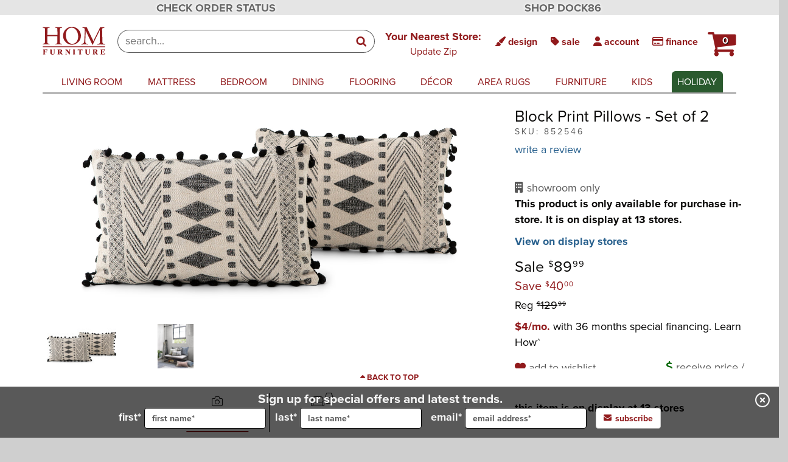

--- FILE ---
content_type: text/html; charset=utf-8
request_url: https://www.homfurniture.com/accent-pillows/Block-Print-Pillows-Set-of-2/react-datetime/css/react-datetime.css
body_size: 54235
content:
<!DOCTYPE html>
<html>
<head>
  <link rel="stylesheet" type="text/css" class="__meteor-css__" href="/aaef97fe6537179176d5d87b74b432c4e664fba2.css?meteor_css_resource=true">
  <link rel="stylesheet" type="text/css" class="__meteor-css__" href="/62aca4909cd0147b4d830a5dbb373cc5a97aa506.css?meteor_css_resource=true">
  <link rel="stylesheet" type="text/css" class="__meteor-css__" href="/789e69c81df068fbfdb3c61e5f2daa52d501875a.css?meteor_css_resource=true">
  <link rel="stylesheet" type="text/css" class="__meteor-css__" href="/467095d6eb3e06d1ccfe7cb6885c537a18a45a20.css?meteor_css_resource=true">
  <link rel="stylesheet" type="text/css" class="__meteor-css__" href="/25eb921b184f899e778ce02cab79a4b7a373075b.css?meteor_css_resource=true">
<title>HOM Furniture | Furniture Stores in Minneapolis Minnesota &amp; Midwest</title>
	<meta name="google-site-verification" content="I81CbrrsuMWPZfPG7Qp49ChDHN8B02Ci6GTh5byvGS8" />
	<meta name="fragment" content="!">
	<meta name="viewport" content="width=device-width, initial-scale=1, maximum-scale=5">
	<script>
		if (!(/Trident\/\d+/.test(navigator.userAgent))) {
			var script = document.createElement('script');
			script.setAttribute('src', 'https://maps.googleapis.com/maps/api/js?key=AIzaSyBPxE6VxS7w_Mg7oWkOO6eRXYBS93lp84k');
			script.setAttribute('async','');
			script.setAttribute('defer', '');
			document.getElementsByTagName('head')[0].append(script);
		}
	</script>
	<script type="application/ld+json">
		{
			"@context": "http://schema.org",
			"@type": "WebSite",
			"name" : "HOM Furniture",
			"url": "https://www.homfurniture.com/",
			"potentialAction": {
				"@type": "SearchAction",
				"target": "https://www.homfurniture.com/search?s={search_term_string}",
				"query-input": "required name=search_term_string"
			}
		}
	</script>
	<script type="text/javascript" data-channel="5b905217cf2e0f34fcdc97f9" src="//creator.zmags.com/channels.js"></script>
	<!-- Postalytics script -->
	<script type="text/javascript">
		var a;
		var rc = new RegExp('_bn_d=([^;]+)');
		var rq = new RegExp('_bn_d=([^&#]*)', 'i');
		var aq = rq.exec(window.location.href);
		if (aq != null) a=aq;
		else var ac = rc.exec(document.cookie);
		if (ac != null) a=ac;
		if (a != null) {
			var _bn_d = a[1];
			(function() {
				var pl = document.createElement('script'); pl.type = 'text/javascript'; pl.async = true;
				pl.src = ('https:' == document.location.protocol ? 'https://app' : 'http://app') + '.postaladmin.com/plDataEmbed.js';
				var s = document.getElementsByTagName('script')[0]; s.parentNode.insertBefore(pl, s);
			})();
		}
	</script>
	<script id='pixlee_script' src="https://assets.pixlee.com/assets/pixlee_events.js"></script>
	<script type="text/javascript">
		window.pixlee_analytics = new Pixlee_Analytics("XhMkpdlPSB8FchiyscwF");
	</script>
	<!-- END Postalytics script -->
	<script>
		if (window.location.hash && window.location.hash.charAt(0) == '!'){
			window.location = window.location.protocol+'//'+window.location.hostname+window.location.pathname
		}
		window.prerenderReady = false;
	</script>

	<!---------------------- -->
	<script src="//ui.powerreviews.com/stable/4.0/ui.js" async></script>
	<link rel="stylesheet" type="text/css" href="https://c.zmags.com/static/styles.css" />
	<link rel="stylesheet" type="text/css" href="react-datetime/css/react-datetime.css" />
	<script defer type="text/javascript"  src="https://c.zmags.com/static/manifest.js"></script>
	<script defer type="text/javascript"  src="https://c.zmags.com/static/vendor.js"></script>
	<script defer type="text/javascript"  src="https://c.zmags.com/static/client.js"></script>
	<script>
		var b = document.documentElement;
		b.setAttribute('data-useragent',  navigator.userAgent);
		b.setAttribute('data-platform', navigator.platform );
		b.className += ((!!('ontouchstart' in window) || !!('onmsgesturechange' in window))?' touch':'');
	</script>

	<script src="https://cdn.jsdelivr.net/npm/js-cookie@2/src/js.cookie.min.js"></script>
	<!-- objectFitImages polyfill -->
	<script>
		window.objectFitImages=function(){"use strict";function t(t,e){return"data:image/svg+xml,%3Csvg xmlns='http://www.w3.org/2000/svg' width='"+t+"' height='"+e+"'%3E%3C/svg%3E"}function e(t){if(t.srcset&&!p&&window.picturefill){var e=window.picturefill._;t[e.ns]&&t[e.ns].evaled||e.fillImg(t,{reselect:!0}),t[e.ns].curSrc||(t[e.ns].supported=!1,e.fillImg(t,{reselect:!0})),t.currentSrc=t[e.ns].curSrc||t.src}}function i(t){for(var e,i=getComputedStyle(t).fontFamily,r={};null!==(e=u.exec(i));)r[e[1]]=e[2];return r}function r(e,i,r){var n=t(i||1,r||0);b.call(e,"src")!==n&&h.call(e,"src",n)}function n(t,e){t.naturalWidth?e(t):setTimeout(n,100,t,e)}function c(t){var c=i(t),o=t[l];if(c["object-fit"]=c["object-fit"]||"fill",!o.img){if("fill"===c["object-fit"])return;if(!o.skipTest&&f&&!c["object-position"])return}if(!o.img){o.img=new Image(t.width,t.height),o.img.srcset=b.call(t,"data-ofi-srcset")||t.srcset,o.img.src=b.call(t,"data-ofi-src")||t.src,h.call(t,"data-ofi-src",t.src),t.srcset&&h.call(t,"data-ofi-srcset",t.srcset),r(t,t.naturalWidth||t.width,t.naturalHeight||t.height),t.srcset&&(t.srcset="");try{s(t)}catch(t){window.console&&console.log("http://bit.ly/ofi-old-browser")}}e(o.img),t.style.backgroundImage="url("+(o.img.currentSrc||o.img.src).replace("(","%28").replace(")","%29")+")",t.style.backgroundPosition=c["object-position"]||"center",t.style.backgroundRepeat="no-repeat",/scale-down/.test(c["object-fit"])?n(o.img,function(){o.img.naturalWidth>t.width||o.img.naturalHeight>t.height?t.style.backgroundSize="contain":t.style.backgroundSize="auto"}):t.style.backgroundSize=c["object-fit"].replace("none","auto").replace("fill","100% 100%"),n(o.img,function(e){r(t,e.naturalWidth,e.naturalHeight)})}function s(t){var e={get:function(e){return t[l].img[e?e:"src"]},set:function(e,i){return t[l].img[i?i:"src"]=e,h.call(t,"data-ofi-"+i,e),c(t),e}};Object.defineProperty(t,"src",e),Object.defineProperty(t,"currentSrc",{get:function(){return e.get("currentSrc")}}),Object.defineProperty(t,"srcset",{get:function(){return e.get("srcset")},set:function(t){return e.set(t,"srcset")}})}function o(){function t(t,e){return t[l]&&t[l].img&&("src"===e||"srcset"===e)?t[l].img:t}d||(HTMLImageElement.prototype.getAttribute=function(e){return b.call(t(this,e),e)},HTMLImageElement.prototype.setAttribute=function(e,i){return h.call(t(this,e),e,String(i))})}function a(t,e){var i=!w&&!t;if(e=e||{},t=t||"img",d&&!e.skipTest||!m)return!1;"string"==typeof t?t=document.querySelectorAll(t):"length"in t||(t=[t]);for(var r=0;r<t.length;r++)t[r][l]=t[r][l]||{skipTest:e.skipTest},c(t[r]);i&&(document.body.addEventListener("load",function(t){"IMG"===t.target.tagName&&a(t.target,{skipTest:e.skipTest})},!0),w=!0,t="img"),e.watchMQ&&window.addEventListener("resize",a.bind(null,t,{skipTest:e.skipTest}))}var l="bfred-it:object-fit-images",u=/(object-fit|object-position)\s*:\s*([-\w\s%]+)/g,g=new Image,f="object-fit"in g.style,d="object-position"in g.style,m="background-size"in g.style,p="string"==typeof g.currentSrc,b=g.getAttribute,h=g.setAttribute,w=!1;return a.supportsObjectFit=f,a.supportsObjectPosition=d,o(),a}();
	</script>
	<!-- modernizr - adds a bunch of classes to the html element describing the capabilities of the app	-->
	<script>
		!function(e,T){e(function(){"use strict";function e(e){for(var T in e)A.call(e,T)&&(e[T]=new RegExp(e[T],"i"))}function i(e,T){for(var i in e)if(A.call(e,i)&&e[i].test(T))return i;return null}function o(e,T){var i,o,t,n,a=b.props;if(A.call(a,e))for(i=a[e],t=i.length,o=0;t>o;++o)if(n=i[o].exec(T),null!==n)return n[1];return null}function t(e,T){var i=o(e,T);return i?n(i):0/0}function n(e){var T;return T=e.split(/[a-z._ \/\-]/i),1===T.length&&(e=T[0]),T.length>1&&(e=T[0]+".",T.shift(),e+=T.join("")),Number(e)}function a(e,T){return null!=e&&null!=T&&e.toLowerCase()===T.toLowerCase()}function r(e){return G.fullPattern.test(e)||G.shortPattern.test(e.substr(0,4))}function S(e,o,t){if(e.mobile===T){var n,a,S;return(a=i(b.tablets,o))?(e.mobile=e.tablet=a,void(e.phone=null)):(n=i(b.phones,o))?(e.mobile=e.phone=n,void(e.tablet=null)):void(r(o)?(S=l.isPhoneSized(t),S===T?e.mobile=e.tablet=e.phone=d:S?(e.mobile=e.phone=M,e.tablet=null):(e.mobile=e.tablet=H,e.phone=null)):e.mobile=e.tablet=e.phone=null)}}function s(e){var T=null!==e.mobile();return e.os("iOS")&&e.version("iPad")>=4.3||e.os("iOS")&&e.version("iPhone")>=3.1||e.os("iOS")&&e.version("iPod")>=3.1||e.version("Android")>2.1&&e.is("Webkit")||e.version("Windows Phone OS")>=7||e.is("BlackBerry")&&e.version("BlackBerry")>=6||e.match("Playbook.*Tablet")||e.version("webOS")>=1.4&&e.match("Palm|Pre|Pixi")||e.match("hp.*TouchPad")||e.is("Firefox")&&e.version("Firefox")>=12||e.is("Chrome")&&e.is("AndroidOS")&&e.version("Android")>=4||e.is("Skyfire")&&e.version("Skyfire")>=4.1&&e.is("AndroidOS")&&e.version("Android")>=2.3||e.is("Opera")&&e.version("Opera Mobi")>11&&e.is("AndroidOS")||e.is("MeeGoOS")||e.is("Tizen")||e.is("Dolfin")&&e.version("Bada")>=2||(e.is("UC Browser")||e.is("Dolfin"))&&e.version("Android")>=2.3||e.match("Kindle Fire")||e.is("Kindle")&&e.version("Kindle")>=3||e.is("AndroidOS")&&e.is("NookTablet")||e.version("Chrome")>=11&&!T||e.version("Safari")>=5&&!T||e.version("Firefox")>=4&&!T||e.version("MSIE")>=7&&!T||e.version("Opera")>=10&&!T?"A":e.os("iOS")&&e.version("iPad")<4.3||e.os("iOS")&&e.version("iPhone")<3.1||e.os("iOS")&&e.version("iPod")<3.1||e.is("Blackberry")&&e.version("BlackBerry")>=5&&e.version("BlackBerry")<6||e.version("Opera Mini")>=5&&e.version("Opera Mini")<=6.5&&(e.version("Android")>=2.3||e.is("iOS"))||e.match("NokiaN8|NokiaC7|N97.*Series60|Symbian/3")||e.version("Opera Mobi")>=11&&e.is("SymbianOS")?"B":e.version("BlackBerry")<5||e.match("MSIEMobile|Windows CE.*Mobile")||e.version("Windows Mobile")<=5.2?"C":"C"}function l(e,T){this.ua=e||"",this._cache={},this.maxPhoneWidth=T||650}var P,b={phones:{iPhone:"\\\\biPhone\\\\b|\\\\biPod\\\\b\",BlackBerry:\"BlackBerry|\\\\bBB10\\\\b|rim[0-9]+\",HTC:\"HTC|HTC.*(Sensation|Evo|Vision|Explorer|6800|8100|8900|A7272|S510e|C110e|Legend|Desire|T8282)|APX515CKT|Qtek9090|APA9292KT|HD_mini|Sensation.*Z710e|PG86100|Z715e|Desire.*(A8181|HD)|ADR6200|ADR6400L|ADR6425|001HT|Inspire 4G|Android.*\\\\bEVO\\\\b|T-Mobile G1|Z520m\",Nexus:\"Nexus One|Nexus S|Galaxy.*Nexus|Android.*Nexus.*Mobile|Nexus 4|Nexus 5|Nexus 6\",Dell:\"Dell.*Streak|Dell.*Aero|Dell.*Venue|DELL.*Venue Pro|Dell Flash|Dell Smoke|Dell Mini 3iX|XCD28|XCD35|\\\\b001DL\\\\b|\\\\b101DL\\\\b|\\\\bGS01\\\\b\",Motorola:\"Motorola|DROIDX|DROID BIONIC|\\\\bDroid\\\\b.*Build|Android.*Xoom|HRI39|MOT-|A1260|A1680|A555|A853|A855|A953|A955|A956|Motorola.*ELECTRIFY|Motorola.*i1|i867|i940|MB200|MB300|MB501|MB502|MB508|MB511|MB520|MB525|MB526|MB611|MB612|MB632|MB810|MB855|MB860|MB861|MB865|MB870|ME501|ME502|ME511|ME525|ME600|ME632|ME722|ME811|ME860|ME863|ME865|MT620|MT710|MT716|MT720|MT810|MT870|MT917|Motorola.*TITANIUM|WX435|WX445|XT300|XT301|XT311|XT316|XT317|XT319|XT320|XT390|XT502|XT530|XT531|XT532|XT535|XT603|XT610|XT611|XT615|XT681|XT701|XT702|XT711|XT720|XT800|XT806|XT860|XT862|XT875|XT882|XT883|XT894|XT901|XT907|XT909|XT910|XT912|XT928|XT926|XT915|XT919|XT925\",Samsung:\"Samsung|SGH-I337|BGT-S5230|GT-B2100|GT-B2700|GT-B2710|GT-B3210|GT-B3310|GT-B3410|GT-B3730|GT-B3740|GT-B5510|GT-B5512|GT-B5722|GT-B6520|GT-B7300|GT-B7320|GT-B7330|GT-B7350|GT-B7510|GT-B7722|GT-B7800|GT-C3010|GT-C3011|GT-C3060|GT-C3200|GT-C3212|GT-C3212I|GT-C3262|GT-C3222|GT-C3300|GT-C3300K|GT-C3303|GT-C3303K|GT-C3310|GT-C3322|GT-C3330|GT-C3350|GT-C3500|GT-C3510|GT-C3530|GT-C3630|GT-C3780|GT-C5010|GT-C5212|GT-C6620|GT-C6625|GT-C6712|GT-E1050|GT-E1070|GT-E1075|GT-E1080|GT-E1081|GT-E1085|GT-E1087|GT-E1100|GT-E1107|GT-E1110|GT-E1120|GT-E1125|GT-E1130|GT-E1160|GT-E1170|GT-E1175|GT-E1180|GT-E1182|GT-E1200|GT-E1210|GT-E1225|GT-E1230|GT-E1390|GT-E2100|GT-E2120|GT-E2121|GT-E2152|GT-E2220|GT-E2222|GT-E2230|GT-E2232|GT-E2250|GT-E2370|GT-E2550|GT-E2652|GT-E3210|GT-E3213|GT-I5500|GT-I5503|GT-I5700|GT-I5800|GT-I5801|GT-I6410|GT-I6420|GT-I7110|GT-I7410|GT-I7500|GT-I8000|GT-I8150|GT-I8160|GT-I8190|GT-I8320|GT-I8330|GT-I8350|GT-I8530|GT-I8700|GT-I8703|GT-I8910|GT-I9000|GT-I9001|GT-I9003|GT-I9010|GT-I9020|GT-I9023|GT-I9070|GT-I9082|GT-I9100|GT-I9103|GT-I9220|GT-I9250|GT-I9300|GT-I9305|GT-I9500|GT-I9505|GT-M3510|GT-M5650|GT-M7500|GT-M7600|GT-M7603|GT-M8800|GT-M8910|GT-N7000|GT-S3110|GT-S3310|GT-S3350|GT-S3353|GT-S3370|GT-S3650|GT-S3653|GT-S3770|GT-S3850|GT-S5210|GT-S5220|GT-S5229|GT-S5230|GT-S5233|GT-S5250|GT-S5253|GT-S5260|GT-S5263|GT-S5270|GT-S5300|GT-S5330|GT-S5350|GT-S5360|GT-S5363|GT-S5369|GT-S5380|GT-S5380D|GT-S5560|GT-S5570|GT-S5600|GT-S5603|GT-S5610|GT-S5620|GT-S5660|GT-S5670|GT-S5690|GT-S5750|GT-S5780|GT-S5830|GT-S5839|GT-S6102|GT-S6500|GT-S7070|GT-S7200|GT-S7220|GT-S7230|GT-S7233|GT-S7250|GT-S7500|GT-S7530|GT-S7550|GT-S7562|GT-S7710|GT-S8000|GT-S8003|GT-S8500|GT-S8530|GT-S8600|SCH-A310|SCH-A530|SCH-A570|SCH-A610|SCH-A630|SCH-A650|SCH-A790|SCH-A795|SCH-A850|SCH-A870|SCH-A890|SCH-A930|SCH-A950|SCH-A970|SCH-A990|SCH-I100|SCH-I110|SCH-I400|SCH-I405|SCH-I500|SCH-I510|SCH-I515|SCH-I600|SCH-I730|SCH-I760|SCH-I770|SCH-I830|SCH-I910|SCH-I920|SCH-I959|SCH-LC11|SCH-N150|SCH-N300|SCH-R100|SCH-R300|SCH-R351|SCH-R400|SCH-R410|SCH-T300|SCH-U310|SCH-U320|SCH-U350|SCH-U360|SCH-U365|SCH-U370|SCH-U380|SCH-U410|SCH-U430|SCH-U450|SCH-U460|SCH-U470|SCH-U490|SCH-U540|SCH-U550|SCH-U620|SCH-U640|SCH-U650|SCH-U660|SCH-U700|SCH-U740|SCH-U750|SCH-U810|SCH-U820|SCH-U900|SCH-U940|SCH-U960|SCS-26UC|SGH-A107|SGH-A117|SGH-A127|SGH-A137|SGH-A157|SGH-A167|SGH-A177|SGH-A187|SGH-A197|SGH-A227|SGH-A237|SGH-A257|SGH-A437|SGH-A517|SGH-A597|SGH-A637|SGH-A657|SGH-A667|SGH-A687|SGH-A697|SGH-A707|SGH-A717|SGH-A727|SGH-A737|SGH-A747|SGH-A767|SGH-A777|SGH-A797|SGH-A817|SGH-A827|SGH-A837|SGH-A847|SGH-A867|SGH-A877|SGH-A887|SGH-A897|SGH-A927|SGH-B100|SGH-B130|SGH-B200|SGH-B220|SGH-C100|SGH-C110|SGH-C120|SGH-C130|SGH-C140|SGH-C160|SGH-C170|SGH-C180|SGH-C200|SGH-C207|SGH-C210|SGH-C225|SGH-C230|SGH-C417|SGH-C450|SGH-D307|SGH-D347|SGH-D357|SGH-D407|SGH-D415|SGH-D780|SGH-D807|SGH-D980|SGH-E105|SGH-E200|SGH-E315|SGH-E316|SGH-E317|SGH-E335|SGH-E590|SGH-E635|SGH-E715|SGH-E890|SGH-F300|SGH-F480|SGH-I200|SGH-I300|SGH-I320|SGH-I550|SGH-I577|SGH-I600|SGH-I607|SGH-I617|SGH-I627|SGH-I637|SGH-I677|SGH-I700|SGH-I717|SGH-I727|SGH-i747M|SGH-I777|SGH-I780|SGH-I827|SGH-I847|SGH-I857|SGH-I896|SGH-I897|SGH-I900|SGH-I907|SGH-I917|SGH-I927|SGH-I937|SGH-I997|SGH-J150|SGH-J200|SGH-L170|SGH-L700|SGH-M110|SGH-M150|SGH-M200|SGH-N105|SGH-N500|SGH-N600|SGH-N620|SGH-N625|SGH-N700|SGH-N710|SGH-P107|SGH-P207|SGH-P300|SGH-P310|SGH-P520|SGH-P735|SGH-P777|SGH-Q105|SGH-R210|SGH-R220|SGH-R225|SGH-S105|SGH-S307|SGH-T109|SGH-T119|SGH-T139|SGH-T209|SGH-T219|SGH-T229|SGH-T239|SGH-T249|SGH-T259|SGH-T309|SGH-T319|SGH-T329|SGH-T339|SGH-T349|SGH-T359|SGH-T369|SGH-T379|SGH-T409|SGH-T429|SGH-T439|SGH-T459|SGH-T469|SGH-T479|SGH-T499|SGH-T509|SGH-T519|SGH-T539|SGH-T559|SGH-T589|SGH-T609|SGH-T619|SGH-T629|SGH-T639|SGH-T659|SGH-T669|SGH-T679|SGH-T709|SGH-T719|SGH-T729|SGH-T739|SGH-T746|SGH-T749|SGH-T759|SGH-T769|SGH-T809|SGH-T819|SGH-T839|SGH-T919|SGH-T929|SGH-T939|SGH-T959|SGH-T989|SGH-U100|SGH-U200|SGH-U800|SGH-V205|SGH-V206|SGH-X100|SGH-X105|SGH-X120|SGH-X140|SGH-X426|SGH-X427|SGH-X475|SGH-X495|SGH-X497|SGH-X507|SGH-X600|SGH-X610|SGH-X620|SGH-X630|SGH-X700|SGH-X820|SGH-X890|SGH-Z130|SGH-Z150|SGH-Z170|SGH-ZX10|SGH-ZX20|SHW-M110|SPH-A120|SPH-A400|SPH-A420|SPH-A460|SPH-A500|SPH-A560|SPH-A600|SPH-A620|SPH-A660|SPH-A700|SPH-A740|SPH-A760|SPH-A790|SPH-A800|SPH-A820|SPH-A840|SPH-A880|SPH-A900|SPH-A940|SPH-A960|SPH-D600|SPH-D700|SPH-D710|SPH-D720|SPH-I300|SPH-I325|SPH-I330|SPH-I350|SPH-I500|SPH-I600|SPH-I700|SPH-L700|SPH-M100|SPH-M220|SPH-M240|SPH-M300|SPH-M305|SPH-M320|SPH-M330|SPH-M350|SPH-M360|SPH-M370|SPH-M380|SPH-M510|SPH-M540|SPH-M550|SPH-M560|SPH-M570|SPH-M580|SPH-M610|SPH-M620|SPH-M630|SPH-M800|SPH-M810|SPH-M850|SPH-M900|SPH-M910|SPH-M920|SPH-M930|SPH-N100|SPH-N200|SPH-N240|SPH-N300|SPH-N400|SPH-Z400|SWC-E100|SCH-i909|GT-N7100|GT-N7105|SCH-I535|SM-N900A|SGH-I317|SGH-T999L|GT-S5360B|GT-I8262|GT-S6802|GT-S6312|GT-S6310|GT-S5312|GT-S5310|GT-I9105|GT-I8510|GT-S6790N|SM-G7105|SM-N9005|GT-S5301|GT-I9295|GT-I9195|SM-C101|GT-S7392|GT-S7560|GT-B7610|GT-I5510|GT-S7582|GT-S7530E|GT-I8750\",LG:\"\\\\bLG\\\\b;|LG[- ]?(C800|C900|E400|E610|E900|E-900|F160|F180K|F180L|F180S|730|855|L160|LS740|LS840|LS970|LU6200|MS690|MS695|MS770|MS840|MS870|MS910|P500|P700|P705|VM696|AS680|AS695|AX840|C729|E970|GS505|272|C395|E739BK|E960|L55C|L75C|LS696|LS860|P769BK|P350|P500|P509|P870|UN272|US730|VS840|VS950|LN272|LN510|LS670|LS855|LW690|MN270|MN510|P509|P769|P930|UN200|UN270|UN510|UN610|US670|US740|US760|UX265|UX840|VN271|VN530|VS660|VS700|VS740|VS750|VS910|VS920|VS930|VX9200|VX11000|AX840A|LW770|P506|P925|P999|E612|D955|D802)",Sony:"SonyST|SonyLT|SonyEricsson|SonyEricssonLT15iv|LT18i|E10i|LT28h|LT26w|SonyEricssonMT27i|C5303|C6902|C6903|C6906|C6943|D2533",Asus:"Asus.*Galaxy|PadFone.*Mobile",Micromax:"Micromax.*\\b(A210|A92|A88|A72|A111|A110Q|A115|A116|A110|A90S|A26|A51|A35|A54|A25|A27|A89|A68|A65|A57|A90)\\b",Palm:"PalmSource|Palm",Vertu:"Vertu|Vertu.*Ltd|Vertu.*Ascent|Vertu.*Ayxta|Vertu.*Constellation(F|Quest)?|Vertu.*Monika|Vertu.*Signature",Pantech:"PANTECH|IM-A850S|IM-A840S|IM-A830L|IM-A830K|IM-A830S|IM-A820L|IM-A810K|IM-A810S|IM-A800S|IM-T100K|IM-A725L|IM-A780L|IM-A775C|IM-A770K|IM-A760S|IM-A750K|IM-A740S|IM-A730S|IM-A720L|IM-A710K|IM-A690L|IM-A690S|IM-A650S|IM-A630K|IM-A600S|VEGA PTL21|PT003|P8010|ADR910L|P6030|P6020|P9070|P4100|P9060|P5000|CDM8992|TXT8045|ADR8995|IS11PT|P2030|P6010|P8000|PT002|IS06|CDM8999|P9050|PT001|TXT8040|P2020|P9020|P2000|P7040|P7000|C790",Fly:"IQ230|IQ444|IQ450|IQ440|IQ442|IQ441|IQ245|IQ256|IQ236|IQ255|IQ235|IQ245|IQ275|IQ240|IQ285|IQ280|IQ270|IQ260|IQ250",iMobile:"i-mobile (IQ|i-STYLE|idea|ZAA|Hitz)",SimValley:"\\b(SP-80|XT-930|SX-340|XT-930|SX-310|SP-360|SP60|SPT-800|SP-120|SPT-800|SP-140|SPX-5|SPX-8|SP-100|SPX-8|SPX-12)\\b",Wolfgang:"AT-B24D|AT-AS50HD|AT-AS40W|AT-AS55HD|AT-AS45q2|AT-B26D|AT-AS50Q",Alcatel:"Alcatel",Nintendo:"Nintendo 3DS",Amoi:"Amoi",INQ:"INQ",GenericPhone:"Tapatalk|PDA;|SAGEM|\\bmmp\\b|pocket|\\bpsp\\b|symbian|Smartphone|smartfon|treo|up.browser|up.link|vodafone|\\bwap\\b|nokia|Series40|Series60|S60|SonyEricsson|N900|MAUI.*WAP.*Browser"},tablets:{iPad:"iPad|iPad.*Mobile",NexusTablet:"Android.*Nexus[\\s]+(7|9|10)|^.*Android.*Nexus(?:(?!Mobile).)*$",SamsungTablet:"SAMSUNG.*Tablet|Galaxy.*Tab|SC-01C|GT-P1000|GT-P1003|GT-P1010|GT-P3105|GT-P6210|GT-P6800|GT-P6810|GT-P7100|GT-P7300|GT-P7310|GT-P7500|GT-P7510|SCH-I800|SCH-I815|SCH-I905|SGH-I957|SGH-I987|SGH-T849|SGH-T859|SGH-T869|SPH-P100|GT-P3100|GT-P3108|GT-P3110|GT-P5100|GT-P5110|GT-P6200|GT-P7320|GT-P7511|GT-N8000|GT-P8510|SGH-I497|SPH-P500|SGH-T779|SCH-I705|SCH-I915|GT-N8013|GT-P3113|GT-P5113|GT-P8110|GT-N8010|GT-N8005|GT-N8020|GT-P1013|GT-P6201|GT-P7501|GT-N5100|GT-N5105|GT-N5110|SHV-E140K|SHV-E140L|SHV-E140S|SHV-E150S|SHV-E230K|SHV-E230L|SHV-E230S|SHW-M180K|SHW-M180L|SHW-M180S|SHW-M180W|SHW-M300W|SHW-M305W|SHW-M380K|SHW-M380S|SHW-M380W|SHW-M430W|SHW-M480K|SHW-M480S|SHW-M480W|SHW-M485W|SHW-M486W|SHW-M500W|GT-I9228|SCH-P739|SCH-I925|GT-I9200|GT-I9205|GT-P5200|GT-P5210|GT-P5210X|SM-T311|SM-T310|SM-T310X|SM-T210|SM-T210R|SM-T211|SM-P600|SM-P601|SM-P605|SM-P900|SM-P901|SM-T217|SM-T217A|SM-T217S|SM-P6000|SM-T3100|SGH-I467|XE500|SM-T110|GT-P5220|GT-I9200X|GT-N5110X|GT-N5120|SM-P905|SM-T111|SM-T2105|SM-T315|SM-T320|SM-T320X|SM-T321|SM-T520|SM-T525|SM-T530NU|SM-T230NU|SM-T330NU|SM-T900|XE500T1C|SM-P605V|SM-P905V|SM-P600X|SM-P900X|SM-T210X|SM-T230|SM-T230X|SM-T325|GT-P7503|SM-T531|SM-T330|SM-T530|SM-T705C|SM-T535|SM-T331|SM-T800|SM-T700|SM-T537|SM-T807|SM-P907A|SM-T337A|SM-T707A|SM-T807A|SM-T237P|SM-T807P|SM-P607T|SM-T217T|SM-T337T",Kindle:"Kindle|Silk.*Accelerated|Android.*\\b(KFOT|KFTT|KFJWI|KFJWA|KFOTE|KFSOWI|KFTHWI|KFTHWA|KFAPWI|KFAPWA|WFJWAE|KFSAWA|KFSAWI|KFASWI)\\b",SurfaceTablet:"Windows NT [0-9.]+; ARM;.*(Tablet|ARMBJS)",HPTablet:"HP Slate (7|8|10)|HP ElitePad 900|hp-tablet|EliteBook.*Touch|HP 8|Slate 21|HP SlateBook 10",AsusTablet:"^.*PadFone((?!Mobile).)*$|Transformer|TF101|TF101G|TF300T|TF300TG|TF300TL|TF700T|TF700KL|TF701T|TF810C|ME171|ME301T|ME302C|ME371MG|ME370T|ME372MG|ME172V|ME173X|ME400C|Slider SL101|\\bK00F\\b|\\bK00C\\b|\\bK00E\\b|\\bK00L\\b|TX201LA|ME176C|ME102A|\\bM80TA\\b|ME372CL|ME560CG|ME372CG",BlackBerryTablet:"PlayBook|RIM Tablet",HTCtablet:"HTC_Flyer_P512|HTC Flyer|HTC Jetstream|HTC-P715a|HTC EVO View 4G|PG41200|PG09410",MotorolaTablet:"xoom|sholest|MZ615|MZ605|MZ505|MZ601|MZ602|MZ603|MZ604|MZ606|MZ607|MZ608|MZ609|MZ615|MZ616|MZ617",NookTablet:"Android.*Nook|NookColor|nook browser|BNRV200|BNRV200A|BNTV250|BNTV250A|BNTV400|BNTV600|LogicPD Zoom2",AcerTablet:"Android.*; \\b(A100|A101|A110|A200|A210|A211|A500|A501|A510|A511|A700|A701|W500|W500P|W501|W501P|W510|W511|W700|G100|G100W|B1-A71|B1-710|B1-711|A1-810|A1-811|A1-830)\\b|W3-810|\\bA3-A10\\b",ToshibaTablet:"Android.*(AT100|AT105|AT200|AT205|AT270|AT275|AT300|AT305|AT1S5|AT500|AT570|AT700|AT830)|TOSHIBA.*FOLIO",LGTablet:"\\bL-06C|LG-V909|LG-V900|LG-V700|LG-V510|LG-V500|LG-V410|LG-V400|LG-VK810\\b",FujitsuTablet:"Android.*\\b(F-01D|F-02F|F-05E|F-10D|M532|Q572)\\b",PrestigioTablet:"PMP3170B|PMP3270B|PMP3470B|PMP7170B|PMP3370B|PMP3570C|PMP5870C|PMP3670B|PMP5570C|PMP5770D|PMP3970B|PMP3870C|PMP5580C|PMP5880D|PMP5780D|PMP5588C|PMP7280C|PMP7280C3G|PMP7280|PMP7880D|PMP5597D|PMP5597|PMP7100D|PER3464|PER3274|PER3574|PER3884|PER5274|PER5474|PMP5097CPRO|PMP5097|PMP7380D|PMP5297C|PMP5297C_QUAD",LenovoTablet:"Idea(Tab|Pad)( A1|A10| K1|)|ThinkPad([ ]+)?Tablet|Lenovo.*(S2109|S2110|S5000|S6000|K3011|A3000|A3500|A1000|A2107|A2109|A1107|A5500|A7600|B6000|B8000|B8080)(-|)(FL|F|HV|H|)",DellTablet:"Venue 11|Venue 8|Venue 7|Dell Streak 10|Dell Streak 7",YarvikTablet:"Android.*\\b(TAB210|TAB211|TAB224|TAB250|TAB260|TAB264|TAB310|TAB360|TAB364|TAB410|TAB411|TAB420|TAB424|TAB450|TAB460|TAB461|TAB464|TAB465|TAB467|TAB468|TAB07-100|TAB07-101|TAB07-150|TAB07-151|TAB07-152|TAB07-200|TAB07-201-3G|TAB07-210|TAB07-211|TAB07-212|TAB07-214|TAB07-220|TAB07-400|TAB07-485|TAB08-150|TAB08-200|TAB08-201-3G|TAB08-201-30|TAB09-100|TAB09-211|TAB09-410|TAB10-150|TAB10-201|TAB10-211|TAB10-400|TAB10-410|TAB13-201|TAB274EUK|TAB275EUK|TAB374EUK|TAB462EUK|TAB474EUK|TAB9-200)\\b",MedionTablet:"Android.*\\bOYO\\b|LIFE.*(P9212|P9514|P9516|S9512)|LIFETAB",ArnovaTablet:"AN10G2|AN7bG3|AN7fG3|AN8G3|AN8cG3|AN7G3|AN9G3|AN7dG3|AN7dG3ST|AN7dG3ChildPad|AN10bG3|AN10bG3DT|AN9G2",IntensoTablet:"INM8002KP|INM1010FP|INM805ND|Intenso Tab|TAB1004",IRUTablet:"M702pro",MegafonTablet:"MegaFon V9|\\bZTE V9\\b|Android.*\\bMT7A\\b",EbodaTablet:"E-Boda (Supreme|Impresspeed|Izzycomm|Essential)",AllViewTablet:"Allview.*(Viva|Alldro|City|Speed|All TV|Frenzy|Quasar|Shine|TX1|AX1|AX2)",ArchosTablet:"\\b(101G9|80G9|A101IT)\\b|Qilive 97R|Archos5|\\bARCHOS (70|79|80|90|97|101|FAMILYPAD|)(b|)(G10| Cobalt| TITANIUM(HD|)| Xenon| Neon|XSK| 2| XS 2| PLATINUM| CARBON|GAMEPAD)\\b",AinolTablet:"NOVO7|NOVO8|NOVO10|Novo7Aurora|Novo7Basic|NOVO7PALADIN|novo9-Spark",SonyTablet:"Sony.*Tablet|Xperia Tablet|Sony Tablet S|SO-03E|SGPT12|SGPT13|SGPT114|SGPT121|SGPT122|SGPT123|SGPT111|SGPT112|SGPT113|SGPT131|SGPT132|SGPT133|SGPT211|SGPT212|SGPT213|SGP311|SGP312|SGP321|EBRD1101|EBRD1102|EBRD1201|SGP351|SGP341|SGP511|SGP512|SGP521|SGP541|SGP551",PhilipsTablet:"\\b(PI2010|PI3000|PI3100|PI3105|PI3110|PI3205|PI3210|PI3900|PI4010|PI7000|PI7100)\\b",CubeTablet:"Android.*(K8GT|U9GT|U10GT|U16GT|U17GT|U18GT|U19GT|U20GT|U23GT|U30GT)|CUBE U8GT",CobyTablet:"MID1042|MID1045|MID1125|MID1126|MID7012|MID7014|MID7015|MID7034|MID7035|MID7036|MID7042|MID7048|MID7127|MID8042|MID8048|MID8127|MID9042|MID9740|MID9742|MID7022|MID7010",MIDTablet:"M9701|M9000|M9100|M806|M1052|M806|T703|MID701|MID713|MID710|MID727|MID760|MID830|MID728|MID933|MID125|MID810|MID732|MID120|MID930|MID800|MID731|MID900|MID100|MID820|MID735|MID980|MID130|MID833|MID737|MID960|MID135|MID860|MID736|MID140|MID930|MID835|MID733",MSITablet:"MSI \\b(Primo 73K|Primo 73L|Primo 81L|Primo 77|Primo 93|Primo 75|Primo 76|Primo 73|Primo 81|Primo 91|Primo 90|Enjoy 71|Enjoy 7|Enjoy 10)\\b",SMiTTablet:"Android.*(\\bMID\\b|MID-560|MTV-T1200|MTV-PND531|MTV-P1101|MTV-PND530)",RockChipTablet:"Android.*(RK2818|RK2808A|RK2918|RK3066)|RK2738|RK2808A",FlyTablet:"IQ310|Fly Vision",bqTablet:"bq.*(Elcano|Curie|Edison|Maxwell|Kepler|Pascal|Tesla|Hypatia|Platon|Newton|Livingstone|Cervantes|Avant)|Maxwell.*Lite|Maxwell.*Plus",HuaweiTablet:"MediaPad|MediaPad 7 Youth|IDEOS S7|S7-201c|S7-202u|S7-101|S7-103|S7-104|S7-105|S7-106|S7-201|S7-Slim",NecTablet:"\\bN-06D|\\bN-08D",PantechTablet:"Pantech.*P4100",BronchoTablet:"Broncho.*(N701|N708|N802|a710)",VersusTablet:"TOUCHPAD.*[78910]|\\bTOUCHTAB\\b",ZyncTablet:"z1000|Z99 2G|z99|z930|z999|z990|z909|Z919|z900",PositivoTablet:"TB07STA|TB10STA|TB07FTA|TB10FTA",NabiTablet:"Android.*\\bNabi",KoboTablet:"Kobo Touch|\\bK080\\b|\\bVox\\b Build|\\bArc\\b Build",DanewTablet:"DSlide.*\\b(700|701R|702|703R|704|802|970|971|972|973|974|1010|1012)\\b",TexetTablet:"NaviPad|TB-772A|TM-7045|TM-7055|TM-9750|TM-7016|TM-7024|TM-7026|TM-7041|TM-7043|TM-7047|TM-8041|TM-9741|TM-9747|TM-9748|TM-9751|TM-7022|TM-7021|TM-7020|TM-7011|TM-7010|TM-7023|TM-7025|TM-7037W|TM-7038W|TM-7027W|TM-9720|TM-9725|TM-9737W|TM-1020|TM-9738W|TM-9740|TM-9743W|TB-807A|TB-771A|TB-727A|TB-725A|TB-719A|TB-823A|TB-805A|TB-723A|TB-715A|TB-707A|TB-705A|TB-709A|TB-711A|TB-890HD|TB-880HD|TB-790HD|TB-780HD|TB-770HD|TB-721HD|TB-710HD|TB-434HD|TB-860HD|TB-840HD|TB-760HD|TB-750HD|TB-740HD|TB-730HD|TB-722HD|TB-720HD|TB-700HD|TB-500HD|TB-470HD|TB-431HD|TB-430HD|TB-506|TB-504|TB-446|TB-436|TB-416|TB-146SE|TB-126SE",PlaystationTablet:"Playstation.*(Portable|Vita)",TrekstorTablet:"ST10416-1|VT10416-1|ST70408-1|ST702xx-1|ST702xx-2|ST80208|ST97216|ST70104-2|VT10416-2|ST10216-2A|SurfTab",PyleAudioTablet:"\\b(PTBL10CEU|PTBL10C|PTBL72BC|PTBL72BCEU|PTBL7CEU|PTBL7C|PTBL92BC|PTBL92BCEU|PTBL9CEU|PTBL9CUK|PTBL9C)\\b",AdvanTablet:"Android.* \\b(E3A|T3X|T5C|T5B|T3E|T3C|T3B|T1J|T1F|T2A|T1H|T1i|E1C|T1-E|T5-A|T4|E1-B|T2Ci|T1-B|T1-D|O1-A|E1-A|T1-A|T3A|T4i)\\b ",DanyTechTablet:"Genius Tab G3|Genius Tab S2|Genius Tab Q3|Genius Tab G4|Genius Tab Q4|Genius Tab G-II|Genius TAB GII|Genius TAB GIII|Genius Tab S1",GalapadTablet:"Android.*\\bG1\\b",MicromaxTablet:"Funbook|Micromax.*\\b(P250|P560|P360|P362|P600|P300|P350|P500|P275)\\b",KarbonnTablet:"Android.*\\b(A39|A37|A34|ST8|ST10|ST7|Smart Tab3|Smart Tab2)\\b",AllFineTablet:"Fine7 Genius|Fine7 Shine|Fine7 Air|Fine8 Style|Fine9 More|Fine10 Joy|Fine11 Wide",PROSCANTablet:"\\b(PEM63|PLT1023G|PLT1041|PLT1044|PLT1044G|PLT1091|PLT4311|PLT4311PL|PLT4315|PLT7030|PLT7033|PLT7033D|PLT7035|PLT7035D|PLT7044K|PLT7045K|PLT7045KB|PLT7071KG|PLT7072|PLT7223G|PLT7225G|PLT7777G|PLT7810K|PLT7849G|PLT7851G|PLT7852G|PLT8015|PLT8031|PLT8034|PLT8036|PLT8080K|PLT8082|PLT8088|PLT8223G|PLT8234G|PLT8235G|PLT8816K|PLT9011|PLT9045K|PLT9233G|PLT9735|PLT9760G|PLT9770G)\\b",YONESTablet:"BQ1078|BC1003|BC1077|RK9702|BC9730|BC9001|IT9001|BC7008|BC7010|BC708|BC728|BC7012|BC7030|BC7027|BC7026",ChangJiaTablet:"TPC7102|TPC7103|TPC7105|TPC7106|TPC7107|TPC7201|TPC7203|TPC7205|TPC7210|TPC7708|TPC7709|TPC7712|TPC7110|TPC8101|TPC8103|TPC8105|TPC8106|TPC8203|TPC8205|TPC8503|TPC9106|TPC9701|TPC97101|TPC97103|TPC97105|TPC97106|TPC97111|TPC97113|TPC97203|TPC97603|TPC97809|TPC97205|TPC10101|TPC10103|TPC10106|TPC10111|TPC10203|TPC10205|TPC10503",GUTablet:"TX-A1301|TX-M9002|Q702|kf026",PointOfViewTablet:"TAB-P506|TAB-navi-7-3G-M|TAB-P517|TAB-P-527|TAB-P701|TAB-P703|TAB-P721|TAB-P731N|TAB-P741|TAB-P825|TAB-P905|TAB-P925|TAB-PR945|TAB-PL1015|TAB-P1025|TAB-PI1045|TAB-P1325|TAB-PROTAB[0-9]+|TAB-PROTAB25|TAB-PROTAB26|TAB-PROTAB27|TAB-PROTAB26XL|TAB-PROTAB2-IPS9|TAB-PROTAB30-IPS9|TAB-PROTAB25XXL|TAB-PROTAB26-IPS10|TAB-PROTAB30-IPS10",OvermaxTablet:"OV-(SteelCore|NewBase|Basecore|Baseone|Exellen|Quattor|EduTab|Solution|ACTION|BasicTab|TeddyTab|MagicTab|Stream|TB-08|TB-09)",HCLTablet:"HCL.*Tablet|Connect-3G-2.0|Connect-2G-2.0|ME Tablet U1|ME Tablet U2|ME Tablet G1|ME Tablet X1|ME Tablet Y2|ME Tablet Sync",DPSTablet:"DPS Dream 9|DPS Dual 7",VistureTablet:"V97 HD|i75 3G|Visture V4( HD)?|Visture V5( HD)?|Visture V10",CrestaTablet:"CTP(-)?810|CTP(-)?818|CTP(-)?828|CTP(-)?838|CTP(-)?888|CTP(-)?978|CTP(-)?980|CTP(-)?987|CTP(-)?988|CTP(-)?989",MediatekTablet:"\\bMT8125|MT8389|MT8135|MT8377\\b",ConcordeTablet:"Concorde([ ]+)?Tab|ConCorde ReadMan",GoCleverTablet:"GOCLEVER TAB|A7GOCLEVER|M1042|M7841|M742|R1042BK|R1041|TAB A975|TAB A7842|TAB A741|TAB A741L|TAB M723G|TAB M721|TAB A1021|TAB I921|TAB R721|TAB I720|TAB T76|TAB R70|TAB R76.2|TAB R106|TAB R83.2|TAB M813G|TAB I721|GCTA722|TAB I70|TAB I71|TAB S73|TAB R73|TAB R74|TAB R93|TAB R75|TAB R76.1|TAB A73|TAB A93|TAB A93.2|TAB T72|TAB R83|TAB R974|TAB R973|TAB A101|TAB A103|TAB A104|TAB A104.2|R105BK|M713G|A972BK|TAB A971|TAB R974.2|TAB R104|TAB R83.3|TAB A1042",ModecomTablet:"FreeTAB 9000|FreeTAB 7.4|FreeTAB 7004|FreeTAB 7800|FreeTAB 2096|FreeTAB 7.5|FreeTAB 1014|FreeTAB 1001 |FreeTAB 8001|FreeTAB 9706|FreeTAB 9702|FreeTAB 7003|FreeTAB 7002|FreeTAB 1002|FreeTAB 7801|FreeTAB 1331|FreeTAB 1004|FreeTAB 8002|FreeTAB 8014|FreeTAB 9704|FreeTAB 1003",VoninoTablet:"\\b(Argus[ _]?S|Diamond[ _]?79HD|Emerald[ _]?78E|Luna[ _]?70C|Onyx[ _]?S|Onyx[ _]?Z|Orin[ _]?HD|Orin[ _]?S|Otis[ _]?S|SpeedStar[ _]?S|Magnet[ _]?M9|Primus[ _]?94[ _]?3G|Primus[ _]?94HD|Primus[ _]?QS|Android.*\\bQ8\\b|Sirius[ _]?EVO[ _]?QS|Sirius[ _]?QS|Spirit[ _]?S)\\b",ECSTablet:"V07OT2|TM105A|S10OT1|TR10CS1",StorexTablet:"eZee[_']?(Tab|Go)[0-9]+|TabLC7|Looney Tunes Tab",VodafoneTablet:"SmartTab([ ]+)?[0-9]+|SmartTabII10|SmartTabII7",EssentielBTablet:"Smart[ ']?TAB[ ]+?[0-9]+|Family[ ']?TAB2",RossMoorTablet:"RM-790|RM-997|RMD-878G|RMD-974R|RMT-705A|RMT-701|RME-601|RMT-501|RMT-711",iMobileTablet:"i-mobile i-note",TolinoTablet:"tolino tab [0-9.]+|tolino shine",AudioSonicTablet:"\\bC-22Q|T7-QC|T-17B|T-17P\\b",AMPETablet:"Android.* A78 ",SkkTablet:"Android.* (SKYPAD|PHOENIX|CYCLOPS)",TecnoTablet:"TECNO P9",JXDTablet:"Android.*\\b(F3000|A3300|JXD5000|JXD3000|JXD2000|JXD300B|JXD300|S5800|S7800|S602b|S5110b|S7300|S5300|S602|S603|S5100|S5110|S601|S7100a|P3000F|P3000s|P101|P200s|P1000m|P200m|P9100|P1000s|S6600b|S908|P1000|P300|S18|S6600|S9100)\\b",iJoyTablet:"Tablet (Spirit 7|Essentia|Galatea|Fusion|Onix 7|Landa|Titan|Scooby|Deox|Stella|Themis|Argon|Unique 7|Sygnus|Hexen|Finity 7|Cream|Cream X2|Jade|Neon 7|Neron 7|Kandy|Scape|Saphyr 7|Rebel|Biox|Rebel|Rebel 8GB|Myst|Draco 7|Myst|Tab7-004|Myst|Tadeo Jones|Tablet Boing|Arrow|Draco Dual Cam|Aurix|Mint|Amity|Revolution|Finity 9|Neon 9|T9w|Amity 4GB Dual Cam|Stone 4GB|Stone 8GB|Andromeda|Silken|X2|Andromeda II|Halley|Flame|Saphyr 9,7|Touch 8|Planet|Triton|Unique 10|Hexen 10|Memphis 4GB|Memphis 8GB|Onix 10)",FX2Tablet:"FX2 PAD7|FX2 PAD10",XoroTablet:"KidsPAD 701|PAD[ ]?712|PAD[ ]?714|PAD[ ]?716|PAD[ ]?717|PAD[ ]?718|PAD[ ]?720|PAD[ ]?721|PAD[ ]?722|PAD[ ]?790|PAD[ ]?792|PAD[ ]?900|PAD[ ]?9715D|PAD[ ]?9716DR|PAD[ ]?9718DR|PAD[ ]?9719QR|PAD[ ]?9720QR|TelePAD1030|Telepad1032|TelePAD730|TelePAD731|TelePAD732|TelePAD735Q|TelePAD830|TelePAD9730|TelePAD795|MegaPAD 1331|MegaPAD 1851|MegaPAD 2151",ViewsonicTablet:"ViewPad 10pi|ViewPad 10e|ViewPad 10s|ViewPad E72|ViewPad7|ViewPad E100|ViewPad 7e|ViewSonic VB733|VB100a",OdysTablet:"LOOX|XENO10|ODYS[ -](Space|EVO|Xpress|NOON)|\\bXELIO\\b|Xelio10Pro|XELIO7PHONETAB|XELIO10EXTREME|XELIOPT2|NEO_QUAD10",CaptivaTablet:"CAPTIVA PAD",IconbitTablet:"NetTAB|NT-3702|NT-3702S|NT-3702S|NT-3603P|NT-3603P|NT-0704S|NT-0704S|NT-3805C|NT-3805C|NT-0806C|NT-0806C|NT-0909T|NT-0909T|NT-0907S|NT-0907S|NT-0902S|NT-0902S",TeclastTablet:"T98 4G|\\bP80\\b|\\bX90HD\\b|X98 Air|X98 Air 3G|\\bX89\\b|P80 3G|\\bX80h\\b|P98 Air|\\bX89HD\\b|P98 3G|\\bP90HD\\b|P89 3G|X98 3G|\\bP70h\\b|P79HD 3G|G18d 3G|\\bP79HD\\b|\\bP89s\\b|\\bA88\\b|\\bP10HD\\b|\\bP19HD\\b|G18 3G|\\bP78HD\\b|\\bA78\\b|\\bP75\\b|G17s 3G|G17h 3G|\\bP85t\\b|\\bP90\\b|\\bP11\\b|\\bP98t\\b|\\bP98HD\\b|\\bG18d\\b|\\bP85s\\b|\\bP11HD\\b|\\bP88s\\b|\\bA80HD\\b|\\bA80se\\b|\\bA10h\\b|\\bP89\\b|\\bP78s\\b|\\bG18\\b|\\bP85\\b|\\bA70h\\b|\\bA70\\b|\\bG17\\b|\\bP18\\b|\\bA80s\\b|\\bA11s\\b|\\bP88HD\\b|\\bA80h\\b|\\bP76s\\b|\\bP76h\\b|\\bP98\\b|\\bA10HD\\b|\\bP78\\b|\\bP88\\b|\\bA11\\b|\\bA10t\\b|\\bP76a\\b|\\bP76t\\b|\\bP76e\\b|\\bP85HD\\b|\\bP85a\\b|\\bP86\\b|\\bP75HD\\b|\\bP76v\\b|\\bA12\\b|\\bP75a\\b|\\bA15\\b|\\bP76Ti\\b|\\bP81HD\\b|\\bA10\\b|\\bT760VE\\b|\\bT720HD\\b|\\bP76\\b|\\bP73\\b|\\bP71\\b|\\bP72\\b|\\bT720SE\\b|\\bC520Ti\\b|\\bT760\\b|\\bT720VE\\b|T720-3GE|T720-WiFi",JaytechTablet:"TPC-PA762",BlaupunktTablet:"Endeavour 800NG|Endeavour 1010",DigmaTablet:"\\b(iDx10|iDx9|iDx8|iDx7|iDxD7|iDxD8|iDsQ8|iDsQ7|iDsQ8|iDsD10|iDnD7|3TS804H|iDsQ11|iDj7|iDs10)\\b",EvolioTablet:"ARIA_Mini_wifi|Aria[ _]Mini|Evolio X10|Evolio X7|Evolio X8|\\bEvotab\\b|\\bNeura\\b",LavaTablet:"QPAD E704|\\bIvoryS\\b|E-TAB IVORY",CelkonTablet:"CT695|CT888|CT[\\s]?910|CT7 Tab|CT9 Tab|CT3 Tab|CT2 Tab|CT1 Tab|C820|C720|\\bCT-1\\b",MiTablet:"\\bMI PAD\\b|\\bHM NOTE 1W\\b",NibiruTablet:"Nibiru M1|Nibiru Jupiter One",NexoTablet:"NEXO NOVA|NEXO 10|NEXO AVIO|NEXO FREE|NEXO GO|NEXO EVO|NEXO 3G|NEXO SMART|NEXO KIDDO|NEXO MOBI",UbislateTablet:"UbiSlate[\\s]?7C",PocketBookTablet:"Pocketbook",Hudl:"Hudl HT7S3",TelstraTablet:"T-Hub2",GenericTablet:"Android.*\\b97D\\b|Tablet(?!.*PC)|BNTV250A|MID-WCDMA|LogicPD Zoom2|\\bA7EB\\b|CatNova8|A1_07|CT704|CT1002|\\bM721\\b|rk30sdk|\\bEVOTAB\\b|M758A|ET904|ALUMIUM10|Smartfren Tab|Endeavour 1010|Tablet-PC-4|Tagi Tab|\\bM6pro\\b|CT1020W|arc 10HD|\\bJolla\\b"},oss:{AndroidOS:"Android",BlackBerryOS:"blackberry|\\bBB10\\b|rim tablet os",PalmOS:"PalmOS|avantgo|blazer|elaine|hiptop|palm|plucker|xiino",SymbianOS:"Symbian|SymbOS|Series60|Series40|SYB-[0-9]+|\\bS60\\b",WindowsMobileOS:"Windows CE.*(PPC|Smartphone|Mobile|[0-9]{3}x[0-9]{3})|Window Mobile|Windows Phone [0-9.]+|WCE;",WindowsPhoneOS:"Windows Phone 8.0|Windows Phone OS|XBLWP7|ZuneWP7|Windows NT 6.[23]; ARM;",iOS:"\\biPhone.*Mobile|\\biPod|\\biPad",MeeGoOS:"MeeGo",MaemoOS:"Maemo",JavaOS:"J2ME/|\\bMIDP\\b|\\bCLDC\\b",webOS:"webOS|hpwOS",badaOS:"\\bBada\\b",BREWOS:"BREW"},uas:{Chrome:"\\bCrMo\\b|CriOS|Android.*Chrome/[.0-9]* (Mobile)?",Dolfin:"\\bDolfin\\b",Opera:"Opera.*Mini|Opera.*Mobi|Android.*Opera|Mobile.*OPR/[0-9.]+|Coast/[0-9.]+",Skyfire:"Skyfire",IE:"IEMobile|MSIEMobile",Firefox:"fennec|firefox.*maemo|(Mobile|Tablet).*Firefox|Firefox.*Mobile",Bolt:"bolt",TeaShark:"teashark",Blazer:"Blazer",Safari:"Version.*Mobile.*Safari|Safari.*Mobile|MobileSafari",Tizen:"Tizen",UCBrowser:"UC.*Browser|UCWEB",baiduboxapp:"baiduboxapp",baidubrowser:"baidubrowser",DiigoBrowser:"DiigoBrowser",Puffin:"Puffin",Mercury:"\\bMercury\\b",ObigoBrowser:"Obigo",NetFront:"NF-Browser",GenericBrowser:"NokiaBrowser|OviBrowser|OneBrowser|TwonkyBeamBrowser|SEMC.*Browser|FlyFlow|Minimo|NetFront|Novarra-Vision|MQQBrowser|MicroMessenger"},props:{Mobile:"Mobile/[VER]",Build:"Build/[VER]",Version:"Version/[VER]",VendorID:"VendorID/[VER]",iPad:"iPad.*CPU[a-z ]+[VER]",iPhone:"iPhone.*CPU[a-z ]+[VER]",iPod:"iPod.*CPU[a-z ]+[VER]",Kindle:"Kindle/[VER]",Chrome:["Chrome/[VER]","CriOS/[VER]","CrMo/[VER]"],Coast:["Coast/[VER]"],Dolfin:"Dolfin/[VER]",Firefox:"Firefox/[VER]",Fennec:"Fennec/[VER]",IE:["IEMobile/[VER];","IEMobile [VER]","MSIE [VER];"],NetFront:"NetFront/[VER]",NokiaBrowser:"NokiaBrowser/[VER]",Opera:[" OPR/[VER]","Opera Mini/[VER]","Version/[VER]"],"Opera Mini":"Opera Mini/[VER]","Opera Mobi":"Version/[VER]","UC Browser":"UC Browser[VER]",MQQBrowser:"MQQBrowser/[VER]",MicroMessenger:"MicroMessenger/[VER]",baiduboxapp:"baiduboxapp/[VER]",baidubrowser:"baidubrowser/[VER]",Iron:"Iron/[VER]",Safari:["Version/[VER]","Safari/[VER]"],Skyfire:"Skyfire/[VER]",Tizen:"Tizen/[VER]",Webkit:"webkit[ /][VER]",Gecko:"Gecko/[VER]",Trident:"Trident/[VER]",Presto:"Presto/[VER]",iOS:" \\bOS\\b [VER] ",Android:"Android [VER]",BlackBerry:["BlackBerry[\\w]+/[VER]","BlackBerry.*Version/[VER]","Version/[VER]"],BREW:"BREW [VER]",Java:"Java/[VER]","Windows Phone OS":["Windows Phone OS [VER]","Windows Phone [VER]"],"Windows Phone":"Windows Phone [VER]","Windows CE":"Windows CE/[VER]","Windows NT":"Windows NT [VER]",Symbian:["SymbianOS/[VER]","Symbian/[VER]"],webOS:["webOS/[VER]","hpwOS/[VER];"]},utils:{DesktopMode:"WPDesktop",TV:"SonyDTV|HbbTV",WebKit:"(webkit)[ /]([\\w.]+)",Bot:"Googlebot|YandexBot|bingbot|ia_archiver|AhrefsBot|Ezooms|GSLFbot|WBSearchBot|Twitterbot|TweetmemeBot|Twikle|PaperLiBot|Wotbox|UnwindFetchor|facebookexternalhit",MobileBot:"Googlebot-Mobile|YahooSeeker/M1A1-R2D2",Console:"\\b(Nintendo|Nintendo WiiU|Nintendo 3DS|PLAYSTATION|Xbox)\\b",Watch:"SM-V700"}},G={fullPattern:/(android|bb\d+|meego).+mobile|avantgo|bada\/|blackberry|blazer|compal|elaine|fennec|hiptop|iemobile|ip(hone|od)|iris|kindle|lge |maemo|midp|mmp|mobile.+firefox|netfront|opera m(ob|in)i|palm( os)?|phone|p(ixi|re)\/|plucker|pocket|psp|series(4|6)0|symbian|treo|up\.(browser|link)|vodafone|wap|windows (ce|phone)|xda|xiino/i,shortPattern:/1207|6310|6590|3gso|4thp|50[1-6]i|770s|802s|a wa|abac|ac(er|oo|s\-)|ai(ko|rn)|al(av|ca|co)|amoi|an(ex|ny|yw)|aptu|ar(ch|go)|as(te|us)|attw|au(di|\-m|r |s )|avan|be(ck|ll|nq)|bi(lb|rd)|bl(ac|az)|br(e|v)w|bumb|bw\-(n|u)|c55\/|capi|ccwa|cdm\-|cell|chtm|cldc|cmd\-|co(mp|nd)|craw|da(it|ll|ng)|dbte|dc\-s|devi|dica|dmob|do(c|p)o|ds(12|\-d)|el(49|ai)|em(l2|ul)|er(ic|k0)|esl8|ez([4-7]0|os|wa|ze)|fetc|fly(\-|_)|g1 u|g560|gene|gf\-5|g\-mo|go(\.w|od)|gr(ad|un)|haie|hcit|hd\-(m|p|t)|hei\-|hi(pt|ta)|hp( i|ip)|hs\-c|ht(c(\-| |_|a|g|p|s|t)|tp)|hu(aw|tc)|i\-(20|go|ma)|i230|iac( |\-|\/)|ibro|idea|ig01|ikom|im1k|inno|ipaq|iris|ja(t|v)a|jbro|jemu|jigs|kddi|keji|kgt( |\/)|klon|kpt |kwc\-|kyo(c|k)|le(no|xi)|lg( g|\/(k|l|u)|50|54|\-[a-w])|libw|lynx|m1\-w|m3ga|m50\/|ma(te|ui|xo)|mc(01|21|ca)|m\-cr|me(rc|ri)|mi(o8|oa|ts)|mmef|mo(01|02|bi|de|do|t(\-| |o|v)|zz)|mt(50|p1|v )|mwbp|mywa|n10[0-2]|n20[2-3]|n30(0|2)|n50(0|2|5)|n7(0(0|1)|10)|ne((c|m)\-|on|tf|wf|wg|wt)|nok(6|i)|nzph|o2im|op(ti|wv)|oran|owg1|p800|pan(a|d|t)|pdxg|pg(13|\-([1-8]|c))|phil|pire|pl(ay|uc)|pn\-2|po(ck|rt|se)|prox|psio|pt\-g|qa\-a|qc(07|12|21|32|60|\-[2-7]|i\-)|qtek|r380|r600|raks|rim9|ro(ve|zo)|s55\/|sa(ge|ma|mm|ms|ny|va)|sc(01|h\-|oo|p\-)|sdk\/|se(c(\-|0|1)|47|mc|nd|ri)|sgh\-|shar|sie(\-|m)|sk\-0|sl(45|id)|sm(al|ar|b3|it|t5)|so(ft|ny)|sp(01|h\-|v\-|v )|sy(01|mb)|t2(18|50)|t6(00|10|18)|ta(gt|lk)|tcl\-|tdg\-|tel(i|m)|tim\-|t\-mo|to(pl|sh)|ts(70|m\-|m3|m5)|tx\-9|up(\.b|g1|si)|utst|v400|v750|veri|vi(rg|te)|vk(40|5[0-3]|\-v)|vm40|voda|vulc|vx(52|53|60|61|70|80|81|83|85|98)|w3c(\-| )|webc|whit|wi(g |nc|nw)|wmlb|wonu|x700|yas\-|your|zeto|zte\-/i},A=Object.prototype.hasOwnProperty,M="UnknownPhone",H="UnknownTablet",d="UnknownMobile";return P="isArray"in Array?Array.isArray:function(e){return"[object Array]"===Object.prototype.toString.call(e)},function(){var T,i,o,t,n,a;for(T in b.props)if(A.call(b.props,T)){for(i=b.props[T],P(i)||(i=[i]),n=i.length,t=0;n>t;++t)o=i[t],a=o.indexOf("[VER]"),a>=0&&(o=o.substring(0,a)+"([\\w._\\+]+)"+o.substring(a+5)),i[t]=new RegExp(o,"i");b.props[T]=i}e(b.oss),e(b.phones),e(b.tablets),e(b.uas),e(b.utils),b.oss0={WindowsPhoneOS:b.oss.WindowsPhoneOS,WindowsMobileOS:b.oss.WindowsMobileOS}}(),l.prototype={constructor:l,mobile:function(){return S(this._cache,this.ua,this.maxPhoneWidth),this._cache.mobile},phone:function(){return S(this._cache,this.ua,this.maxPhoneWidth),this._cache.phone},tablet:function(){return S(this._cache,this.ua,this.maxPhoneWidth),this._cache.tablet
			},userAgent:function(){return this._cache.userAgent===T&&(this._cache.userAgent=i(b.uas,this.ua)),this._cache.userAgent},os:function(){return this._cache.os===T&&(this._cache.os=i(b.oss0,this.ua)||i(b.oss,this.ua)),this._cache.os},version:function(e){return t(e,this.ua)},versionStr:function(e){return o(e,this.ua)},is:function(e){return a(e,this.userAgent())||a(e,this.os())||a(e,this.phone())||a(e,this.tablet())||a(e,i(b.utils,this.ua))},match:function(e){return e instanceof RegExp||(e=new RegExp(e,"i")),e.test(this.ua)},isPhoneSized:function(e){return l.isPhoneSized(e||this.maxPhoneWidth)},mobileGrade:function(){return this._cache.grade===T&&(this._cache.grade=s(this)),this._cache.grade}},l.isPhoneSized="undefined"!=typeof window&&window.screen&&window.screen.width?function(e){if(0>e)return T;var i=window.screen.width,o=window.devicePixelRatio||1,t=i/o;return e>=t}:function(){},l})}(function(){if("function"==typeof define&&define.amd)return define;if("undefined"!=typeof module&&module.exports)return function(e){module.exports=e()};if("undefined"!=typeof window)return function(e){window.MobileDetect=e()};throw new Error("unknown environment")}()),function(e,T){function i(e,T){return typeof e===T}function o(){var e,T,o,t,n,a,r;for(var l in s){if(e=[],T=s[l],T.name&&(e.push(T.name.toLowerCase()),T.options&&T.options.aliases&&T.options.aliases.length))for(o=0;o<T.options.aliases.length;o++)e.push(T.options.aliases[o].toLowerCase());for(t=i(T.fn,"function")?T.fn():T.fn,n=0;n<e.length;n++)a=e[n],r=a.split("."),1===r.length?P[r[0]]=t:(!P[r[0]]||P[r[0]]instanceof Boolean||(P[r[0]]=new Boolean(P[r[0]])),P[r[0]][r[1]]=t),S.push((t?"":"no-")+r.join("-"))}}function t(e){var T=G.className,i=P._config.classPrefix||"";if(P._config.enableJSClass){var o=new RegExp("(^|\\s)"+i+"no-js(\\s|$)");T=T.replace(o,"$1"+i+"js$2")}P._config.enableClasses&&(T+=" "+i+e.join(" "+i),G.className=T)}function n(e,T){if("object"==typeof e)for(var i in e)b(e,i)&&n(i,e[i]);else{e=e.toLowerCase();var o=e.split("."),a=P[o[0]];if(2==o.length&&(a=a[o[1]]),"undefined"!=typeof a)return P;T="function"==typeof T?T():T,1==o.length?P[o[0]]=T:(!P[o[0]]||P[o[0]]instanceof Boolean||(P[o[0]]=new Boolean(P[o[0]])),P[o[0]][o[1]]=T),t([(T&&0!=T?"":"no-")+o.join("-")]),P._trigger(e,T)}return P}function a(){var e=T.body;return e||(e=M("body"),e.fake=!0),e}function r(e,T,i,o){var t,n,r,S,s="modernizr",l=M("div"),P=a();if(parseInt(i,10))for(;i--;)r=M("div"),r.id=o?o[i]:s+(i+1),l.appendChild(r);return t=["&#173;",'<style id="s',s,'">',e,"</style>"].join(""),l.id=s,(P.fake?P:l).innerHTML+=t,P.appendChild(l),P.fake&&(P.style.background="",P.style.overflow="hidden",S=G.style.overflow,G.style.overflow="hidden",G.appendChild(P)),n=T(l,e),P.fake?(P.parentNode.removeChild(P),G.style.overflow=S,G.offsetHeight):l.parentNode.removeChild(l),!!n}var S=[];!function(e,T){function i(e,T){var i=e.createElement("p"),o=e.getElementsByTagName("head")[0]||e.documentElement;return i.innerHTML="x<style>"+T+"</style>",o.insertBefore(i.lastChild,o.firstChild)}function o(){var e=B.elements;return"string"==typeof e?e.split(" "):e}function t(e,T){var i=B.elements;"string"!=typeof i&&(i=i.join(" ")),"string"!=typeof e&&(e=e.join(" ")),B.elements=i+" "+e,s(T)}function n(e){var T=c[e[H]];return T||(T={},d++,e[H]=d,c[d]=T),T}function a(e,i,o){if(i||(i=T),P)return i.createElement(e);o||(o=n(i));var t;return t=o.cache[e]?o.cache[e].cloneNode():M.test(e)?(o.cache[e]=o.createElem(e)).cloneNode():o.createElem(e),!t.canHaveChildren||A.test(e)||t.tagUrn?t:o.frag.appendChild(t)}function r(e,i){if(e||(e=T),P)return e.createDocumentFragment();i=i||n(e);for(var t=i.frag.cloneNode(),a=0,r=o(),S=r.length;S>a;a++)t.createElement(r[a]);return t}function S(e,T){T.cache||(T.cache={},T.createElem=e.createElement,T.createFrag=e.createDocumentFragment,T.frag=T.createFrag()),e.createElement=function(i){return B.shivMethods?a(i,e,T):T.createElem(i)},e.createDocumentFragment=Function("h,f","return function(){var n=f.cloneNode(),c=n.createElement;h.shivMethods&&("+o().join().replace(/[\w\-:]+/g,function(e){return T.createElem(e),T.frag.createElement(e),'c("'+e+'")'})+");return n}")(B,T.frag)}function s(e){e||(e=T);var o=n(e);return!B.shivCSS||l||o.hasCSS||(o.hasCSS=!!i(e,"article,aside,dialog,figcaption,figure,footer,header,hgroup,main,nav,section{display:block}mark{background:#FF0;color:#000}template{display:none}")),P||S(e,o),e}var l,P,b="3.7.2",G=e.html5||{},A=/^<|^(?:button|map|select|textarea|object|iframe|option|optgroup)$/i,M=/^(?:a|b|code|div|fieldset|h1|h2|h3|h4|h5|h6|i|label|li|ol|p|q|span|strong|style|table|tbody|td|th|tr|ul)$/i,H="_html5shiv",d=0,c={};!function(){try{var e=T.createElement("a");e.innerHTML="<xyz></xyz>",l="hidden"in e,P=1==e.childNodes.length||function(){T.createElement("a");var e=T.createDocumentFragment();return"undefined"==typeof e.cloneNode||"undefined"==typeof e.createDocumentFragment||"undefined"==typeof e.createElement}()}catch(i){l=!0,P=!0}}();var B={elements:G.elements||"abbr article aside audio bdi canvas data datalist details dialog figcaption figure footer header hgroup main mark meter nav output picture progress section summary template time video",version:b,shivCSS:G.shivCSS!==!1,supportsUnknownElements:P,shivMethods:G.shivMethods!==!1,type:"default",shivDocument:s,createElement:a,createDocumentFragment:r,addElements:t};e.html5=B,s(T)}(this,T);var s=[],l={_version:"3.0.0-alpha.3",_config:{classPrefix:"",enableClasses:!0,enableJSClass:!0,usePrefixes:!0},_q:[],on:function(e,T){var i=this;setTimeout(function(){T(i[e])},0)},addTest:function(e,T,i){s.push({name:e,fn:T,options:i})},addAsyncTest:function(e){s.push({name:null,fn:e})}},P=function(){};P.prototype=l,P=new P;var b,G=T.documentElement;!function(){var e={}.hasOwnProperty;b=i(e,"undefined")||i(e.call,"undefined")?function(e,T){return T in e&&i(e.constructor.prototype[T],"undefined")}:function(T,i){return e.call(T,i)}}(),l._l={},l.on=function(e,T){this._l[e]||(this._l[e]=[]),this._l[e].push(T),P.hasOwnProperty(e)&&setTimeout(function(){P._trigger(e,P[e])},0)},l._trigger=function(e,T){if(this._l[e]){var i=this._l[e];setTimeout(function(){var e,o;for(e=0;e<i.length;e++)(o=i[e])(T)},0),delete this._l[e]}},P._q.push(function(){l.addTest=n});var A=l._config.usePrefixes?" -webkit- -moz- -o- -ms- ".split(" "):[];l._prefixes=A;var M=function(){return"function"!=typeof T.createElement?T.createElement(arguments[0]):T.createElement.apply(T,arguments)},H=l.testStyles=r;P.addTest("touchevents",function(){var i;if("ontouchstart"in e||e.DocumentTouch&&T instanceof DocumentTouch)i=!0;else{var o=["@media (",A.join("touch-enabled),("),"heartz",")","{#modernizr{top:9px;position:absolute}}"].join("");H(o,function(e){i=9===e.offsetTop})}return i}),o(),t(S),delete l.addTest,delete l.addAsyncTest;for(var d=0;d<P._q.length;d++)P._q[d]();e.Modernizr=P}(window,document),function(e,T){"use strict";var i=new MobileDetect(navigator.userAgent),o=i.mobileGrade();T.addTest({mobile:!!i.mobile(),phone:!!i.phone(),tablet:!!i.tablet(),mobilegradea:"A"===o}),e.mobileDetect=i}(window,Modernizr),function(e){"use strict";function T(){C(!0)}var i={};e.respond=i,i.update=function(){};var o=[],t=function(){var T=!1;try{T=new e.XMLHttpRequest}catch(i){T=new e.ActiveXObject("Microsoft.XMLHTTP")}return function(){return T}}(),n=function(e,T){var i=t();i&&(i.open("GET",e,!0),i.onreadystatechange=function(){4!==i.readyState||200!==i.status&&304!==i.status||T(i.responseText)},4!==i.readyState&&i.send(null))},a=function(e){return e.replace(i.regex.minmaxwh,"").match(i.regex.other)};if(i.ajax=n,i.queue=o,i.unsupportedmq=a,i.regex={media:/@media[^\{]+\{([^\{\}]*\{[^\}\{]*\})+/gi,keyframes:/@(?:\-(?:o|moz|webkit)\-)?keyframes[^\{]+\{(?:[^\{\}]*\{[^\}\{]*\})+[^\}]*\}/gi,comments:/\/\*[^*]*\*+([^/][^*]*\*+)*\//gi,urls:/(url\()['"]?([^\/\)'"][^:\)'"]+)['"]?(\))/g,findStyles:/@media *([^\{]+)\{([\S\s]+?)$/,only:/(only\s+)?([a-zA-Z]+)\s?/,minw:/\(\s*min\-width\s*:\s*(\s*[0-9\.]+)(px|em)\s*\)/,maxw:/\(\s*max\-width\s*:\s*(\s*[0-9\.]+)(px|em)\s*\)/,minmaxwh:/\(\s*m(in|ax)\-(height|width)\s*:\s*(\s*[0-9\.]+)(px|em)\s*\)/gi,other:/\([^\)]*\)/g},i.mediaQueriesSupported=e.matchMedia&&null!==e.matchMedia("only all")&&e.matchMedia("only all").matches,!i.mediaQueriesSupported){var r,S,s,l=e.document,P=l.documentElement,b=[],G=[],A=[],M={},H=30,d=l.getElementsByTagName("head")[0]||P,c=l.getElementsByTagName("base")[0],B=d.getElementsByTagName("link"),u=function(){var e,T=l.createElement("div"),i=l.body,o=P.style.fontSize,t=i&&i.style.fontSize,n=!1;return T.style.cssText="position:absolute;font-size:1em;width:1em",i||(i=n=l.createElement("body"),i.style.background="none"),P.style.fontSize="100%",i.style.fontSize="100%",i.appendChild(T),n&&P.insertBefore(i,P.firstChild),e=T.offsetWidth,n?P.removeChild(i):i.removeChild(T),P.style.fontSize=o,t&&(i.style.fontSize=t),e=s=parseFloat(e)},C=function(T){var i="clientWidth",o=P[i],t="CSS1Compat"===l.compatMode&&o||l.body[i]||o,n={},a=B[B.length-1],M=(new Date).getTime();if(T&&r&&H>M-r)return e.clearTimeout(S),void(S=e.setTimeout(C,H));r=M;for(var c in b)if(b.hasOwnProperty(c)){var m=b[c],h=m.minw,E=m.maxw,I=null===h,p=null===E,f="em";h&&(h=parseFloat(h)*(h.indexOf(f)>-1?s||u():1)),E&&(E=parseFloat(E)*(E.indexOf(f)>-1?s||u():1)),m.hasquery&&(I&&p||!(I||t>=h)||!(p||E>=t))||(n[m.media]||(n[m.media]=[]),n[m.media].push(G[m.rules]))}for(var D in A)A.hasOwnProperty(D)&&A[D]&&A[D].parentNode===d&&d.removeChild(A[D]);A.length=0;for(var v in n)if(n.hasOwnProperty(v)){var N=l.createElement("style"),y=n[v].join("\n");N.type="text/css",N.media=v,d.insertBefore(N,a.nextSibling),N.styleSheet?N.styleSheet.cssText=y:N.appendChild(l.createTextNode(y)),A.push(N)}},m=function(e,T,o){var t=e.replace(i.regex.comments,"").replace(i.regex.keyframes,"").match(i.regex.media),n=t&&t.length||0;T=T.substring(0,T.lastIndexOf("/"));var r=function(e){return e.replace(i.regex.urls,"$1"+T+"$2$3")},S=!n&&o;T.length&&(T+="/"),S&&(n=1);for(var s=0;n>s;s++){var l,P,A,M;S?(l=o,G.push(r(e))):(l=t[s].match(i.regex.findStyles)&&RegExp.$1,G.push(RegExp.$2&&r(RegExp.$2))),A=l.split(","),M=A.length;for(var H=0;M>H;H++)P=A[H],a(P)||b.push({media:P.split("(")[0].match(i.regex.only)&&RegExp.$2||"all",rules:G.length-1,hasquery:P.indexOf("(")>-1,minw:P.match(i.regex.minw)&&parseFloat(RegExp.$1)+(RegExp.$2||""),maxw:P.match(i.regex.maxw)&&parseFloat(RegExp.$1)+(RegExp.$2||"")})}C()},h=function(){if(o.length){var T=o.shift();n(T.href,function(i){m(i,T.href,T.media),M[T.href]=!0,e.setTimeout(function(){h()},0)})}},E=function(){for(var T=0;T<B.length;T++){var i=B[T],t=i.href,n=i.media,a=i.rel&&"stylesheet"===i.rel.toLowerCase();t&&a&&!M[t]&&(i.styleSheet&&i.styleSheet.rawCssText?(m(i.styleSheet.rawCssText,t,n),M[t]=!0):(!/^([a-zA-Z:]*\/\/)/.test(t)&&!c||t.replace(RegExp.$1,"").split("/")[0]===e.location.host)&&("//"===t.substring(0,2)&&(t=e.location.protocol+t),o.push({href:t,media:n})))}h()};E(),i.update=E,i.getEmValue=u,e.addEventListener?e.addEventListener("resize",T,!1):e.attachEvent&&e.attachEvent("onresize",T)}}(this);
	</script>
	<!-- Start of LiveChat (www.livechatinc.com) code -->
	<script>
		window.__lc = window.__lc || {};
		window.__lc.license = 13875948;
		;(function(n,t,c){function i(n){return e._h?e._h.apply(null,n):e._q.push(n)}var e={_q:[],_h:null,_v:"2.0",on:function(){i(["on",c.call(arguments)])},once:function(){i(["once",c.call(arguments)])},off:function(){i(["off",c.call(arguments)])},get:function(){if(!e._h)throw new Error("[LiveChatWidget] You can't use getters before load.");return i(["get",c.call(arguments)])},call:function(){i(["call",c.call(arguments)])},init:function(){var n=t.createElement("script");n.async=!0,n.type="text/javascript",n.src="https://cdn.livechatinc.com/tracking.js",t.head.appendChild(n)}};!n.__lc.asyncInit&&e.init(),n.LiveChatWidget=n.LiveChatWidget||e}(window,document,[].slice))
	</script>

	<!-- Marxent Augmented Reality CDN Script -->
	<script src="https://cdn.3dcloud.io/mxt-ar-sdk/7.5.0/MxtWebAR-7.5.0.min.js" defer></script>
	<!--  Marxent Product Configuration CDN	-->
	<script src="https://cdn.3dcloud.io/mxt-3d-spin-viewer/8.3.0/Mxt3dSpin-8.3.0.min.js" defer></script>
	<link rel="stylesheet"  type="text/css" href="https://cdn.3dcloud.io/mxt-3d-spin-viewer/8.3.0/Mxt3dSpin-8.3.0.css" />
	<!-- Marxent Sectional Configuration CDN -->
	<script src="https://cdn.3dcloud.io/hom-modular-configurator/8.10.0-build.3/MxtModularConfigurator-8.10.0-build.3.min.js" defer></script>
	<link rel="stylesheet" href="https://cdn.3dcloud.io/hom-modular-configurator/8.10.0-build.3/MxtModularConfigurator-8.10.0-build.3.css">

	<!--	Fonts   -->
	<link rel="stylesheet" href="https://use.typekit.net/cuh8cpw.css">

	<!-- reCaptcha -->
	<script src="https://www.google.com/recaptcha/api.js?render=explicit" async defer></script>

	<script>(function(w,d,s,l,i){w[l]=w[l]||[];w[l].push({'gtm.start':
			new Date().getTime(),event:'gtm.js'});var f=d.getElementsByTagName(s)[0],
		j=d.createElement(s),dl=l!='dataLayer'?'&l='+l:'';j.async=true;j.src=
		'https://www.googletagmanager.com/gtm.js?id='+i+dl;f.parentNode.insertBefore(j,f);
	})(window,document,'script','dataLayer','GTM-NNZSWV7');</script>
	<!-- Plugin Styles -->
	<link src="react-inner-image-zoom.min.css" rel="stylesheet" type="text/css" />

</head>
<body>

<div id="app"><div data-reactroot=""><header class="NavBarHeader mobile-menu-false"><div class="NavBarHeader__skipNavButton"><button class="btn" id="skipNavButtonHomAndDock">Skip to main content</button></div><div class="TopBar"><div class="StickyHeader"><div class="container"><div class="col-xs-12 col-sm-6"></div><div class="hidden-xs col-sm-6"></div></div></div><nav class="TopBar-HeaderButtons navbar top-bar" role="navigation" aria-label="Account and Information"><div class="container"><div class="TopBar-HeaderButtons__navbar--collapse navbar-collapse collapse in"><div class="TopBar-HeaderButtons__nav nav navbar-nav"><div class="TopBar-HeaderButtons__logoContainer"><div class="Logo"><svg class="HomLogo Logo__vector Logo--hom__vector" preserveAspectRatio="xMinYMin meet" xmlns="http://www.w3.org/2000/svg" viewBox="0 0 1440 670" aria-label="Home Page"><title class="sr-only">Home Page</title><title class="sr-only">HOM Furniture Logo</title><a xlink:href="/"><path class="Logo__clickTarget Logo--hom__clickTarget" d="M0 0h1440v670H0z"></path></a><a xlink:href="/" aria-label="home"><path class="Logo__vectorPath Logo--hom__vectorPath" d="M159.037 419.51c-51.334-.553-102.777-1.322-155.21 0-1.88-4.084-.774-9.494-1.326-14.022 18.1-2.756 40.85-1.1 49.01-20.974l2.87-15.78L55.49 69.8c-.33-11.81-6.178-23.407-17.437-28.15-10.376-3.423-22.632-3.423-33.783-5.633l.552-14.13c49.676 2.32 105.093 1.1 155.983 1.1V36.9c-15.678 4.75-37.973-2.1-46.145 16.56l-3.645 17.99-1.1 129.162 2.978 1.213 227.074.438 1.214-5.188-.66-135.556c-1.76-6.96-5.85-15.13-13.36-18.66-10.6-4.64-23.4-3.53-35.1-5.3l-.55-14.02c50.68 0 106.2 1.76 155.21-.55 1.21 4.74.67 9.93.67 14.57-16.34 4.08-39.75-1.55-47.25 17.55l-3.54 19.32-1.21 197.81 1.22 106.3c1.66 8.27 5.85 16.44 13.36 21.52 11.15 4.74 24.62 4.08 36.21 6.07.55 4.74 0 9.27 0 14.68-50.77 0-102.77-1.88-155.76 0v-14.68c15.13-3.42 36.21 2.32 44.27-15.46l4.64-16.12.55-143.62-4.64-1.22-224.2-.66-1.1 4.3v145.17c1.65 8.27 4.74 16.88 13.58 21.19 11.04 3.97 23.19 3.97 35.55 5.74zM947 383.192c-12.586 20.974-34.665 21.965-56.3 23.952.883 4.75-.667 9.824 1.1 14.574 48.235-.446 97.03-2.763 144.5 0l1.657-1.214-.66-14.02c-12.148-.66-24.842 0-35.548-4.53-24.73-12.915-18-44.488-19.87-67.888l8.83-224.2.99-1.543 1.54.99 109.4 228.4 41.62 89.968h10.48c7.5-22.19 16.89-43.71 26.71-65.35l129.16-263.39 2.54-2.87 3.2 278.63-3.2 15.02c-10.82 20.21-35.1 16.34-55.08 17.45 0 5.3-.34 11.15.66 15.24 57.73-2.31 117.67-.99 175.85 0 2.31-3.53 1.1-10.37.43-15.23-13.14 0-27.15 0-39.41-4.08-17.55-6.4-20.64-24.95-21.08-41.84l-6.95-290.22 3.75-14.57c8.05-19.98 30.9-14.68 46.91-17.55V24.87c-31.35 1.22-65.69 1.22-96.71 0l-22.74 50.12L1167.1 341.9h-1.214L1013.24 24.2c-31.35 2.318-64.69.552-96.37-.66-1.764 4.19-1.764 10.6-.666 15.234 11.926 0 24.175 0 34.005 4.083 14.56 8.166 19.42 23.845 19.75 39.08l-11.48 252.907c-1.55 16.884-3.54 33.89-11.48 48.35zM472.433 253.816c-10.6-88.425 26.27-172.43 105.64-215.04 44.82-24.4 109.177-30.913 158.187-13.47 57.183 18.1 110.727 66.677 130.7 123.86 24.727 68.88 13.8 148.8-34 203.78-55.417 65.242-143.95 91.735-225.746 63.692-67.667-24.174-126.062-91.733-134.78-162.822zm61.818-35.1c4.09 75.172 36.77 155.87 112.16 183.69 43.82 11.144 89.31 0 121.54-29.915 62.48-62.15 60.16-173.75 24.29-247.94-12.8-25.05-31.45-50.11-55.97-67.66-36.75-27.49-96.8-26.83-134.12-1.76-54.97 36.87-71.42 98.68-67.89 163.6zm902.44 247.16H4.82a42.323 42.323 0 0 0 0 16.668h1432.31a60.6 60.6 0 0 0-.437-16.673zM10.78 536.746v5.41c0 5.624 10.047.22 10.047 10.6v83.45c0 9.93-10.046 3.86-10.046 12.47v2.87h50.78v-2.977c0-9.17-11.14-3.1-11.14-12.59v-39.74h14.46c12.81 0 6.52 12.14 15.01 12.14h6.74v-33.11h-4.97c-10.26 0-1.32 11.48-17.33 11.48H51.08v-40.62h27.7c19.76 0 10.49 17.99 23.076 17.99h4.85V534.2s-5.517 2.54-17.328 2.54zm241.864 2.87c0 10.482 9.716 2.54 9.716 13.136v62.034c0 9.386.438 11.48-5.41 20.422-2.756 4.97-14.46 9.277-23.184 9.277-19.977 0-25.718-11.7-25.718-27.82v-64.25c0-10.484 9.493-2.533 9.493-12.91v-2.76h-49.23v2.425c0 10.268 10.16 2.21 10.16 12.586v68.22c0 24.18 24.4 34.557 48.47 34.557 11.37 0 23.95-2.1 33.23-8.725 10.72-7.614 13.36-16.224 13.36-27.813v-65.58c0-10.484 10.16-2.533 10.16-12.91v-2.76h-31.02zm209.52 109.06v2.986H422.98l-25.725-42.724a52.144 52.144 0 0 0-6.73-8.834c-2.54-2.533-7.177-1.873-7.177-1.873v39.96c0 6.85 10.814 1.44 10.814 10.49v2.99H343.61v-2.98c0-10.48 10.153-1.21 10.153-12.25v-83.68c0-9.28-10.154-4.09-10.154-10.6v-5.41h69.21c9.6 0 18.87 1.66 26.38 7.73a26.762 26.762 0 0 1 9.71 20.31 28.533 28.533 0 0 1-8.94 20.76c-9.94 9.05-33.34 8.06-33.34 8.06a38.173 38.173 0 0 1 10.27 2.43c7.94 2.87 9.82 6.85 12.8 11.26l19.86 30.36c5.41 8.17 12.58 2.32 12.58 11.04zM410.5 583.553c4.528-4.2 6.515-10.6 6.515-16.117 0-5.41-1.435-11.6-5.518-16.117-2.21-2.44-6.738-5.41-10.82-5.41h-17v43.27h7.727c6.847 0 14.353-1.22 19.096-5.63zm194.84-43.936c0 9.716 10.046 2.1 10.046 13.138v52.1l-50.886-68.11H523v2.87c0 13.14 10.154.66 10.154 13.14v83.452c0 10.6-10.154 1.873-10.154 12.47v2.986h32.67v-2.985c0-10.26-11.365-1.435-11.365-12.47v-79.262l69.432 94.5h12.808v-99.028c0-10.484 9.824-2.533 9.824-12.91v-2.76h-31.02zm92.178 0c0 10.82 9.93 1.765 9.93 13.138v83.453c0 10.268-9.93 3.093-9.93 12.47v2.763h49.562v-2.97c0-9.61-10.046-1.99-10.046-12.58v-83.46c0-10.26 10.046-2.53 10.046-12.91v-2.76h-49.56zm123.306-3.093a27.928 27.928 0 0 1-11.7-2.426v29.8h5.188c11.15 0-2.432-18.987 22.632-18.987H847.1v91.52c0 10.38-11.373 2.65-11.373 12.25v2.87h52.44v-2.98c0-9.05-11.812-2.21-11.812-12.36v-91.3h11.036c23.52 0 11.05 18.99 22.41 18.99h4.42v-29.8a30.36 30.36 0 0 1-11.59 2.43zm240.866 3.093c0 10.484 9.5 2.54 9.5 13.138v61.818c0 9.38.216 11.59-5.41 20.638-2.762 4.98-14.68 9.28-23.292 9.28-19.762 0-25.394-11.7-25.394-27.82v-64.25c0-10.48 9.278-2.53 9.278-12.91v-2.76h-49.24v2.43c0 10.27 10.047 2.21 10.047 12.59v68.11c0 24.18 24.62 34.55 48.35 34.55 11.6 0 23.95-1.98 33.45-8.61 10.81-7.61 13.14-16.22 13.14-27.81v-65.58c0-10.48 10.48-2.53 10.48-12.9v-2.76h-30.9s0 2.87-.01 2.87zm209.636 109.063v2.983H1231.8l-25.718-42.724c-1.88-3.1-3.537-6.3-6.515-8.84-2.318-2.54-7.06-2.1-7.06-2.1v40.07h-.338v.11c0 6.84 10.92 1.43 10.92 10.48v2.98h-50.23v-2.99c0-10.49 9.82-1.22 9.82-12.25v-83.67c0-9.28-9.83-4.09-9.83-10.6v-5.41h69.1c9.6 0 18.76 1.65 26.38 7.73a27.01 27.01 0 0 1 9.6 20.3 28.234 28.234 0 0 1-9.05 20.75c-9.82 9.05-33.45 8.06-33.45 8.06a42.173 42.173 0 0 1 10.71 2.43c7.39 2.76 9.93 6.84 12.69 11.26l19.65 30.36c5.52 8.16 12.81 2.32 12.81 11.03zm-51.665-65.128a23.52 23.52 0 0 0 6.74-16.117 24.878 24.878 0 0 0-5.74-16.117c-2.53-2.433-6.73-5.41-10.93-5.41h-17.21v43.268h7.95c6.85 0 14.68-1.213 19.21-5.626zm183.14 58.724h-32.34V596.8h12.03c14.25 0 6.19 11.7 16.34 11.7h5.19v-32.124h-5.41c-7.5 0-2.75 11.036-15.12 11.036h-13.02v-41.28h26.27c18.22 0 11.04 17.658 22.64 17.658h5.4V534.2s-2.75 2.54-17.21 2.54h-76.72v5.41c0 4.19 10.05 2.2 10.05 10.6v83.123c0 8.388-10.04 5.626-10.04 10.6v5.188h100.67v-30.13h-5.18c-10.93 0-2.54 20.76-23.51 20.76z"></path></a></svg></div></div><div class="ButtonBarContainer"><div class="ProductSearch"><form class="ButtonBar__searchContainer" role="search" aria-label="product"><input type="text" class="ButtonBar__searchField" placeholder="search..." role="combobox" value="" aria-expanded="false" aria-haspopup="listbox" aria-controls=".SearchPopup__results" aria-autocomplete="list" aria-describedby="ButtonBar__search--Info"/><button type="submit" tabindex="-1" class="ButtonBar__search--btn TopButtons__btn TopButtons__btn--search TopButtons__inputGroupAddon" aria-label="Search"><i class="TopButtons__icon TopButtons__icon--search icon icon-search"></i></button><div aria-live="assertive" class="sr-only">Search results loaded</div><div id="ButtonBar__search--Info" class="sr-only">Results will update as you type.</div></form></div><div class="ButtonBar" role="group"><div class="ButtonBar__leftColumn" role="group"><ul class="ButtonBar__leftTopRow nav navbar-nav"><li class="TopButtons__btnWrapper TopButtons__btnWrapper--chatOrContact"><a class="ButtonBar__btn ButtonBar__btn--topRow TopButtons__btn TopButtons__btn--liveChat" href="/info/customer-service/contact-us" title="Live chat is not currently available"><i class="TopButtons__icon fa fa-comments"></i><span class="TopButtons__label-chat"> contact us</span></a></li><li class="hidden-xs hidden-sm" style="position:relative;top:-10px"><div><div class="NearestStore__desktop--container"><div class="TopButtons__btn TopButtons__btn--nearestStore NearestStore__desktop--location" tabindex="0" aria-haspopup="dialog" aria-expanded="false"><span class="NearestStore__desktop--label NearestStore__desktop--label--HOM">Your Nearest Store:</span><span class="NearestStore__desktop--value NearestStore__desktop--value--HOM"><span>Update Zip</span></span></div></div></div></li><li class="DesignNav dropdown TopButtons__btnWrapper--design"><button class="ButtonBar__btn ButtonBar__btn--topRow TopButtons__btn TopButtons__btn--design" aria-expanded="false"><i class="TopButtons__icon TopButtons__icon--design fa fa-paint-brush hidden-xs"></i> <span class="TopButtons__label TopButtons__label--design">design</span></button><ul class="TopButtons__dropdownMenu TopButtons__dropdownMenu--design dropdown-menu dropdown-menu-right dropdown-menu-arrow hidden" role="menu"><li role="menuitem"><a class=" Link Link--external " href="/info/our-stores/interior-design">Home Interior Design</a></li><li role="menuitem"><a class=" Link Link--external " href="/design/designers">Meet the Team</a></li><li role="menuitem"><a class=" Link Link--external " href="/info/our-stores/schedule-in-store-design-appointment">Request an In-Store Design Appointment</a></li><li role="menuitem"><a class=" Link Link--external " href="/info/our-stores/schedule-in-home-design-appointment">Request an In-Home Design Appointment</a></li><li role="menuitem"><a class=" Link Link--external " href="/design-trends">Design Trends</a></li><li role="menuitem"><a class=" Link Link--external " href="https://homfurniture.planningwiz.com/">Room Planner</a></li><li role="menuitem"><a class=" Link Link--external " href="/wishlist">Mood Boards</a></li></ul></li><li class="TopButtons__btnWrapper--sales"><a href="/sale/current-offers " class="ButtonBar__btn ButtonBar__btn--topRow TopButtons__btn TopButtons__btn--sales" title="sales"><i class="TopButtons__icon fa fa-tag"></i><span class="hidden-xs"> sale</span></a></li><li class="TopButtons__myAccountWrapper MyAccount-AccountButton__wrapper"><button class="MyAccount-AccountButton--HOM" aria-expanded="false"><i class="MyAccount-AccountButton__icon fa fa-user"></i> <span class="MyAccount-AccountButton__label">account</span></button><ul class="MyAccount-AccountButton__dropdownMenu hidden" role="menu"><li role="menuitem"><a href="/myHOM/login">login</a></li><li role="menuitem"><a href="/myHOM/register">register</a></li><li class="menuitem" role="menuitem"><a href="/wishlist" class="MyAccount-AccountButton__dropdownMenuLink--wishlist">wishlist</a></li></ul></li><li class="TopButtons__btnWrapper--financing"><a href="/info/our-stores/financing" class="ButtonBar__btn ButtonBar__btn--topRow TopButtons__btn TopButtons__btn--wishlist"><i class="TopButtons__icon fa fa-credit-card"></i><span class="hidden-xs"> finance</span></a></li><li class="ButtonBar__cartButtonWrapper Header__cartDropdown dropdown" role="button" aria-haspopup="true" aria-expanded="false" aria-label="Shopping cart"><div class="CartLogo CartLogo--hom"><a class="ButtonBar__cartButton dropdown-toggle hidden-xs hidden-sm" tabindex="0" aria-label="HOM Furniture Cart - 0 items in cart"><i class="icon icon-shopping-cart"></i><span class="ButtonBar__cartButtonBadge">0</span></a><a class="CartLogo__cartButton cart-button btn btn-default dropdown-toggle visible-xs visible-sm" aria-label="HOM Furniture Cart - 0 items in cart"><i class="icon icon-shopping-cart"></i><span class="ButtonBar__cartButtonBadge">0</span></a></div><div class="ButtonBar__cartButtonDropDownMenu Header__cartDropdownMenu dropdown-menu dropdown-menu-right dropdown-menu-arrow cart-empty" tabindex="-1"><div class="Header__cartCallout callout"><i class="icon icon-shopping-cart"></i> Your <!-- -->cart<!-- --> is currently empty.</div></div></li></ul></div></div></div></div></div></div></nav><div><div class="TopBar__searchMobileContainer container"><div class="ProductSearch"><div class="TopBar__searchMobileContainer"><form class="TopBar__searchMobileForm input-group search search-mobile hidden-print"><a type="submit" class="TopBar__searchMobileBtn btn btn-default input-group-addon"><i class="icon icon-search"></i></a><input type="text" class="TopBar__searchMobileField form-control" placeholder="search..." value="" aria-label="input product search field"/></form><div style="position:relative"></div></div></div></div></div><div class="TopBar__printScreenLogo container"><div class="Logo"><svg class="HomLogo Logo__vector Logo--hom__vector" preserveAspectRatio="xMinYMin meet" xmlns="http://www.w3.org/2000/svg" viewBox="0 0 1440 670" aria-label="Home Page"><title class="sr-only">Home Page</title><title class="sr-only">HOM Furniture Logo</title><a xlink:href="/"><path class="Logo__clickTarget Logo--hom__clickTarget" d="M0 0h1440v670H0z"></path></a><a xlink:href="/" aria-label="home"><path class="Logo__vectorPath Logo--hom__vectorPath" d="M159.037 419.51c-51.334-.553-102.777-1.322-155.21 0-1.88-4.084-.774-9.494-1.326-14.022 18.1-2.756 40.85-1.1 49.01-20.974l2.87-15.78L55.49 69.8c-.33-11.81-6.178-23.407-17.437-28.15-10.376-3.423-22.632-3.423-33.783-5.633l.552-14.13c49.676 2.32 105.093 1.1 155.983 1.1V36.9c-15.678 4.75-37.973-2.1-46.145 16.56l-3.645 17.99-1.1 129.162 2.978 1.213 227.074.438 1.214-5.188-.66-135.556c-1.76-6.96-5.85-15.13-13.36-18.66-10.6-4.64-23.4-3.53-35.1-5.3l-.55-14.02c50.68 0 106.2 1.76 155.21-.55 1.21 4.74.67 9.93.67 14.57-16.34 4.08-39.75-1.55-47.25 17.55l-3.54 19.32-1.21 197.81 1.22 106.3c1.66 8.27 5.85 16.44 13.36 21.52 11.15 4.74 24.62 4.08 36.21 6.07.55 4.74 0 9.27 0 14.68-50.77 0-102.77-1.88-155.76 0v-14.68c15.13-3.42 36.21 2.32 44.27-15.46l4.64-16.12.55-143.62-4.64-1.22-224.2-.66-1.1 4.3v145.17c1.65 8.27 4.74 16.88 13.58 21.19 11.04 3.97 23.19 3.97 35.55 5.74zM947 383.192c-12.586 20.974-34.665 21.965-56.3 23.952.883 4.75-.667 9.824 1.1 14.574 48.235-.446 97.03-2.763 144.5 0l1.657-1.214-.66-14.02c-12.148-.66-24.842 0-35.548-4.53-24.73-12.915-18-44.488-19.87-67.888l8.83-224.2.99-1.543 1.54.99 109.4 228.4 41.62 89.968h10.48c7.5-22.19 16.89-43.71 26.71-65.35l129.16-263.39 2.54-2.87 3.2 278.63-3.2 15.02c-10.82 20.21-35.1 16.34-55.08 17.45 0 5.3-.34 11.15.66 15.24 57.73-2.31 117.67-.99 175.85 0 2.31-3.53 1.1-10.37.43-15.23-13.14 0-27.15 0-39.41-4.08-17.55-6.4-20.64-24.95-21.08-41.84l-6.95-290.22 3.75-14.57c8.05-19.98 30.9-14.68 46.91-17.55V24.87c-31.35 1.22-65.69 1.22-96.71 0l-22.74 50.12L1167.1 341.9h-1.214L1013.24 24.2c-31.35 2.318-64.69.552-96.37-.66-1.764 4.19-1.764 10.6-.666 15.234 11.926 0 24.175 0 34.005 4.083 14.56 8.166 19.42 23.845 19.75 39.08l-11.48 252.907c-1.55 16.884-3.54 33.89-11.48 48.35zM472.433 253.816c-10.6-88.425 26.27-172.43 105.64-215.04 44.82-24.4 109.177-30.913 158.187-13.47 57.183 18.1 110.727 66.677 130.7 123.86 24.727 68.88 13.8 148.8-34 203.78-55.417 65.242-143.95 91.735-225.746 63.692-67.667-24.174-126.062-91.733-134.78-162.822zm61.818-35.1c4.09 75.172 36.77 155.87 112.16 183.69 43.82 11.144 89.31 0 121.54-29.915 62.48-62.15 60.16-173.75 24.29-247.94-12.8-25.05-31.45-50.11-55.97-67.66-36.75-27.49-96.8-26.83-134.12-1.76-54.97 36.87-71.42 98.68-67.89 163.6zm902.44 247.16H4.82a42.323 42.323 0 0 0 0 16.668h1432.31a60.6 60.6 0 0 0-.437-16.673zM10.78 536.746v5.41c0 5.624 10.047.22 10.047 10.6v83.45c0 9.93-10.046 3.86-10.046 12.47v2.87h50.78v-2.977c0-9.17-11.14-3.1-11.14-12.59v-39.74h14.46c12.81 0 6.52 12.14 15.01 12.14h6.74v-33.11h-4.97c-10.26 0-1.32 11.48-17.33 11.48H51.08v-40.62h27.7c19.76 0 10.49 17.99 23.076 17.99h4.85V534.2s-5.517 2.54-17.328 2.54zm241.864 2.87c0 10.482 9.716 2.54 9.716 13.136v62.034c0 9.386.438 11.48-5.41 20.422-2.756 4.97-14.46 9.277-23.184 9.277-19.977 0-25.718-11.7-25.718-27.82v-64.25c0-10.484 9.493-2.533 9.493-12.91v-2.76h-49.23v2.425c0 10.268 10.16 2.21 10.16 12.586v68.22c0 24.18 24.4 34.557 48.47 34.557 11.37 0 23.95-2.1 33.23-8.725 10.72-7.614 13.36-16.224 13.36-27.813v-65.58c0-10.484 10.16-2.533 10.16-12.91v-2.76h-31.02zm209.52 109.06v2.986H422.98l-25.725-42.724a52.144 52.144 0 0 0-6.73-8.834c-2.54-2.533-7.177-1.873-7.177-1.873v39.96c0 6.85 10.814 1.44 10.814 10.49v2.99H343.61v-2.98c0-10.48 10.153-1.21 10.153-12.25v-83.68c0-9.28-10.154-4.09-10.154-10.6v-5.41h69.21c9.6 0 18.87 1.66 26.38 7.73a26.762 26.762 0 0 1 9.71 20.31 28.533 28.533 0 0 1-8.94 20.76c-9.94 9.05-33.34 8.06-33.34 8.06a38.173 38.173 0 0 1 10.27 2.43c7.94 2.87 9.82 6.85 12.8 11.26l19.86 30.36c5.41 8.17 12.58 2.32 12.58 11.04zM410.5 583.553c4.528-4.2 6.515-10.6 6.515-16.117 0-5.41-1.435-11.6-5.518-16.117-2.21-2.44-6.738-5.41-10.82-5.41h-17v43.27h7.727c6.847 0 14.353-1.22 19.096-5.63zm194.84-43.936c0 9.716 10.046 2.1 10.046 13.138v52.1l-50.886-68.11H523v2.87c0 13.14 10.154.66 10.154 13.14v83.452c0 10.6-10.154 1.873-10.154 12.47v2.986h32.67v-2.985c0-10.26-11.365-1.435-11.365-12.47v-79.262l69.432 94.5h12.808v-99.028c0-10.484 9.824-2.533 9.824-12.91v-2.76h-31.02zm92.178 0c0 10.82 9.93 1.765 9.93 13.138v83.453c0 10.268-9.93 3.093-9.93 12.47v2.763h49.562v-2.97c0-9.61-10.046-1.99-10.046-12.58v-83.46c0-10.26 10.046-2.53 10.046-12.91v-2.76h-49.56zm123.306-3.093a27.928 27.928 0 0 1-11.7-2.426v29.8h5.188c11.15 0-2.432-18.987 22.632-18.987H847.1v91.52c0 10.38-11.373 2.65-11.373 12.25v2.87h52.44v-2.98c0-9.05-11.812-2.21-11.812-12.36v-91.3h11.036c23.52 0 11.05 18.99 22.41 18.99h4.42v-29.8a30.36 30.36 0 0 1-11.59 2.43zm240.866 3.093c0 10.484 9.5 2.54 9.5 13.138v61.818c0 9.38.216 11.59-5.41 20.638-2.762 4.98-14.68 9.28-23.292 9.28-19.762 0-25.394-11.7-25.394-27.82v-64.25c0-10.48 9.278-2.53 9.278-12.91v-2.76h-49.24v2.43c0 10.27 10.047 2.21 10.047 12.59v68.11c0 24.18 24.62 34.55 48.35 34.55 11.6 0 23.95-1.98 33.45-8.61 10.81-7.61 13.14-16.22 13.14-27.81v-65.58c0-10.48 10.48-2.53 10.48-12.9v-2.76h-30.9s0 2.87-.01 2.87zm209.636 109.063v2.983H1231.8l-25.718-42.724c-1.88-3.1-3.537-6.3-6.515-8.84-2.318-2.54-7.06-2.1-7.06-2.1v40.07h-.338v.11c0 6.84 10.92 1.43 10.92 10.48v2.98h-50.23v-2.99c0-10.49 9.82-1.22 9.82-12.25v-83.67c0-9.28-9.83-4.09-9.83-10.6v-5.41h69.1c9.6 0 18.76 1.65 26.38 7.73a27.01 27.01 0 0 1 9.6 20.3 28.234 28.234 0 0 1-9.05 20.75c-9.82 9.05-33.45 8.06-33.45 8.06a42.173 42.173 0 0 1 10.71 2.43c7.39 2.76 9.93 6.84 12.69 11.26l19.65 30.36c5.52 8.16 12.81 2.32 12.81 11.03zm-51.665-65.128a23.52 23.52 0 0 0 6.74-16.117 24.878 24.878 0 0 0-5.74-16.117c-2.53-2.433-6.73-5.41-10.93-5.41h-17.21v43.268h7.95c6.85 0 14.68-1.213 19.21-5.626zm183.14 58.724h-32.34V596.8h12.03c14.25 0 6.19 11.7 16.34 11.7h5.19v-32.124h-5.41c-7.5 0-2.75 11.036-15.12 11.036h-13.02v-41.28h26.27c18.22 0 11.04 17.658 22.64 17.658h5.4V534.2s-2.75 2.54-17.21 2.54h-76.72v5.41c0 4.19 10.05 2.2 10.05 10.6v83.123c0 8.388-10.04 5.626-10.04 10.6v5.188h100.67v-30.13h-5.18c-10.93 0-2.54 20.76-23.51 20.76z"></path></a></svg></div></div></div><nav class="MainNavbar navbar navbar-default position-false " role="navigation" aria-label="Main"><div class="MainNavbar__bkgd hidden"></div><div class="container"><div class="MainNavbar__header navbar-header"><button type="button" class="navbar-toggle btn-block collapsed " aria-expanded="false"><span class="sr-only">show menu</span><i class="fa fa-bars icon-expand"></i><i class="fa fa-times icon-collapse"></i> <span class="menu-label">menu</span></button></div><div class="MainNavbar__navbarHeaderCollapse navbar-collapse collapse" style="height:0;overflow:hidden"><ul class="MainNavbar__nav nav navbar-nav null"><div class="MainNavbar__logoContainer hidden"><div class="MainNavbar__logoHomeLink"><div class="Logo"><svg class="HomLogo Logo__vector Logo--hom__vector" preserveAspectRatio="xMinYMin meet" xmlns="http://www.w3.org/2000/svg" viewBox="0 0 1440 670" aria-label="Home Page"><title class="sr-only">Home Page</title><title class="sr-only">HOM Furniture Logo</title><a xlink:href="/"><path class="Logo__clickTarget Logo--hom__clickTarget" d="M0 0h1440v670H0z"></path></a><a xlink:href="/" aria-label="home"><path class="Logo__vectorPath Logo--hom__vectorPath" d="M159.037 419.51c-51.334-.553-102.777-1.322-155.21 0-1.88-4.084-.774-9.494-1.326-14.022 18.1-2.756 40.85-1.1 49.01-20.974l2.87-15.78L55.49 69.8c-.33-11.81-6.178-23.407-17.437-28.15-10.376-3.423-22.632-3.423-33.783-5.633l.552-14.13c49.676 2.32 105.093 1.1 155.983 1.1V36.9c-15.678 4.75-37.973-2.1-46.145 16.56l-3.645 17.99-1.1 129.162 2.978 1.213 227.074.438 1.214-5.188-.66-135.556c-1.76-6.96-5.85-15.13-13.36-18.66-10.6-4.64-23.4-3.53-35.1-5.3l-.55-14.02c50.68 0 106.2 1.76 155.21-.55 1.21 4.74.67 9.93.67 14.57-16.34 4.08-39.75-1.55-47.25 17.55l-3.54 19.32-1.21 197.81 1.22 106.3c1.66 8.27 5.85 16.44 13.36 21.52 11.15 4.74 24.62 4.08 36.21 6.07.55 4.74 0 9.27 0 14.68-50.77 0-102.77-1.88-155.76 0v-14.68c15.13-3.42 36.21 2.32 44.27-15.46l4.64-16.12.55-143.62-4.64-1.22-224.2-.66-1.1 4.3v145.17c1.65 8.27 4.74 16.88 13.58 21.19 11.04 3.97 23.19 3.97 35.55 5.74zM947 383.192c-12.586 20.974-34.665 21.965-56.3 23.952.883 4.75-.667 9.824 1.1 14.574 48.235-.446 97.03-2.763 144.5 0l1.657-1.214-.66-14.02c-12.148-.66-24.842 0-35.548-4.53-24.73-12.915-18-44.488-19.87-67.888l8.83-224.2.99-1.543 1.54.99 109.4 228.4 41.62 89.968h10.48c7.5-22.19 16.89-43.71 26.71-65.35l129.16-263.39 2.54-2.87 3.2 278.63-3.2 15.02c-10.82 20.21-35.1 16.34-55.08 17.45 0 5.3-.34 11.15.66 15.24 57.73-2.31 117.67-.99 175.85 0 2.31-3.53 1.1-10.37.43-15.23-13.14 0-27.15 0-39.41-4.08-17.55-6.4-20.64-24.95-21.08-41.84l-6.95-290.22 3.75-14.57c8.05-19.98 30.9-14.68 46.91-17.55V24.87c-31.35 1.22-65.69 1.22-96.71 0l-22.74 50.12L1167.1 341.9h-1.214L1013.24 24.2c-31.35 2.318-64.69.552-96.37-.66-1.764 4.19-1.764 10.6-.666 15.234 11.926 0 24.175 0 34.005 4.083 14.56 8.166 19.42 23.845 19.75 39.08l-11.48 252.907c-1.55 16.884-3.54 33.89-11.48 48.35zM472.433 253.816c-10.6-88.425 26.27-172.43 105.64-215.04 44.82-24.4 109.177-30.913 158.187-13.47 57.183 18.1 110.727 66.677 130.7 123.86 24.727 68.88 13.8 148.8-34 203.78-55.417 65.242-143.95 91.735-225.746 63.692-67.667-24.174-126.062-91.733-134.78-162.822zm61.818-35.1c4.09 75.172 36.77 155.87 112.16 183.69 43.82 11.144 89.31 0 121.54-29.915 62.48-62.15 60.16-173.75 24.29-247.94-12.8-25.05-31.45-50.11-55.97-67.66-36.75-27.49-96.8-26.83-134.12-1.76-54.97 36.87-71.42 98.68-67.89 163.6zm902.44 247.16H4.82a42.323 42.323 0 0 0 0 16.668h1432.31a60.6 60.6 0 0 0-.437-16.673zM10.78 536.746v5.41c0 5.624 10.047.22 10.047 10.6v83.45c0 9.93-10.046 3.86-10.046 12.47v2.87h50.78v-2.977c0-9.17-11.14-3.1-11.14-12.59v-39.74h14.46c12.81 0 6.52 12.14 15.01 12.14h6.74v-33.11h-4.97c-10.26 0-1.32 11.48-17.33 11.48H51.08v-40.62h27.7c19.76 0 10.49 17.99 23.076 17.99h4.85V534.2s-5.517 2.54-17.328 2.54zm241.864 2.87c0 10.482 9.716 2.54 9.716 13.136v62.034c0 9.386.438 11.48-5.41 20.422-2.756 4.97-14.46 9.277-23.184 9.277-19.977 0-25.718-11.7-25.718-27.82v-64.25c0-10.484 9.493-2.533 9.493-12.91v-2.76h-49.23v2.425c0 10.268 10.16 2.21 10.16 12.586v68.22c0 24.18 24.4 34.557 48.47 34.557 11.37 0 23.95-2.1 33.23-8.725 10.72-7.614 13.36-16.224 13.36-27.813v-65.58c0-10.484 10.16-2.533 10.16-12.91v-2.76h-31.02zm209.52 109.06v2.986H422.98l-25.725-42.724a52.144 52.144 0 0 0-6.73-8.834c-2.54-2.533-7.177-1.873-7.177-1.873v39.96c0 6.85 10.814 1.44 10.814 10.49v2.99H343.61v-2.98c0-10.48 10.153-1.21 10.153-12.25v-83.68c0-9.28-10.154-4.09-10.154-10.6v-5.41h69.21c9.6 0 18.87 1.66 26.38 7.73a26.762 26.762 0 0 1 9.71 20.31 28.533 28.533 0 0 1-8.94 20.76c-9.94 9.05-33.34 8.06-33.34 8.06a38.173 38.173 0 0 1 10.27 2.43c7.94 2.87 9.82 6.85 12.8 11.26l19.86 30.36c5.41 8.17 12.58 2.32 12.58 11.04zM410.5 583.553c4.528-4.2 6.515-10.6 6.515-16.117 0-5.41-1.435-11.6-5.518-16.117-2.21-2.44-6.738-5.41-10.82-5.41h-17v43.27h7.727c6.847 0 14.353-1.22 19.096-5.63zm194.84-43.936c0 9.716 10.046 2.1 10.046 13.138v52.1l-50.886-68.11H523v2.87c0 13.14 10.154.66 10.154 13.14v83.452c0 10.6-10.154 1.873-10.154 12.47v2.986h32.67v-2.985c0-10.26-11.365-1.435-11.365-12.47v-79.262l69.432 94.5h12.808v-99.028c0-10.484 9.824-2.533 9.824-12.91v-2.76h-31.02zm92.178 0c0 10.82 9.93 1.765 9.93 13.138v83.453c0 10.268-9.93 3.093-9.93 12.47v2.763h49.562v-2.97c0-9.61-10.046-1.99-10.046-12.58v-83.46c0-10.26 10.046-2.53 10.046-12.91v-2.76h-49.56zm123.306-3.093a27.928 27.928 0 0 1-11.7-2.426v29.8h5.188c11.15 0-2.432-18.987 22.632-18.987H847.1v91.52c0 10.38-11.373 2.65-11.373 12.25v2.87h52.44v-2.98c0-9.05-11.812-2.21-11.812-12.36v-91.3h11.036c23.52 0 11.05 18.99 22.41 18.99h4.42v-29.8a30.36 30.36 0 0 1-11.59 2.43zm240.866 3.093c0 10.484 9.5 2.54 9.5 13.138v61.818c0 9.38.216 11.59-5.41 20.638-2.762 4.98-14.68 9.28-23.292 9.28-19.762 0-25.394-11.7-25.394-27.82v-64.25c0-10.48 9.278-2.53 9.278-12.91v-2.76h-49.24v2.43c0 10.27 10.047 2.21 10.047 12.59v68.11c0 24.18 24.62 34.55 48.35 34.55 11.6 0 23.95-1.98 33.45-8.61 10.81-7.61 13.14-16.22 13.14-27.81v-65.58c0-10.48 10.48-2.53 10.48-12.9v-2.76h-30.9s0 2.87-.01 2.87zm209.636 109.063v2.983H1231.8l-25.718-42.724c-1.88-3.1-3.537-6.3-6.515-8.84-2.318-2.54-7.06-2.1-7.06-2.1v40.07h-.338v.11c0 6.84 10.92 1.43 10.92 10.48v2.98h-50.23v-2.99c0-10.49 9.82-1.22 9.82-12.25v-83.67c0-9.28-9.83-4.09-9.83-10.6v-5.41h69.1c9.6 0 18.76 1.65 26.38 7.73a27.01 27.01 0 0 1 9.6 20.3 28.234 28.234 0 0 1-9.05 20.75c-9.82 9.05-33.45 8.06-33.45 8.06a42.173 42.173 0 0 1 10.71 2.43c7.39 2.76 9.93 6.84 12.69 11.26l19.65 30.36c5.52 8.16 12.81 2.32 12.81 11.03zm-51.665-65.128a23.52 23.52 0 0 0 6.74-16.117 24.878 24.878 0 0 0-5.74-16.117c-2.53-2.433-6.73-5.41-10.93-5.41h-17.21v43.268h7.95c6.85 0 14.68-1.213 19.21-5.626zm183.14 58.724h-32.34V596.8h12.03c14.25 0 6.19 11.7 16.34 11.7h5.19v-32.124h-5.41c-7.5 0-2.75 11.036-15.12 11.036h-13.02v-41.28h26.27c18.22 0 11.04 17.658 22.64 17.658h5.4V534.2s-2.75 2.54-17.21 2.54h-76.72v5.41c0 4.19 10.05 2.2 10.05 10.6v83.123c0 8.388-10.04 5.626-10.04 10.6v5.188h100.67v-30.13h-5.18c-10.93 0-2.54 20.76-23.51 20.76z"></path></a></svg></div></div></div><button aria-expanded="false" aria-label="opens navigation menu" class="btn MainNavbar__btn MainNavbar__menuBtn hidden" type="button"><span class="sr-only">show menu</span><i class="MainNavbar__icon MainNavbar__icon--menu fa fa-bars"></i></button><div class="MainNavbar__searchStickyContainer hidden"><div class="ProductSearch"><div><form class="MainNavbar__searchMobileForm input-group"><a type="submit" class="MainNavbar__searchMobileBtn btn btn-default input-group-addon"><i class="icon icon-search"></i></a><input type="text" class="MainNavbar__searchMobileField form-control" placeholder="product search..." value="" aria-label="input product search field"/></form></div></div></div><li class="MainNavbar__nav MainNavbar__nav--account  MyAccount-AccountButton__wrapper"><button class="MyAccount-AccountButton--HOM" aria-expanded="false"><i class="MyAccount-AccountButton__icon fa fa-user"></i> <span class="MyAccount-AccountButton__label">account</span></button><ul class="MyAccount-AccountButton__dropdownMenu hidden" role="menu"><li role="menuitem"><a href="/myHOM/login">login</a></li><li role="menuitem"><a href="/myHOM/register">register</a></li><li class="menuitem" role="menuitem"><a href="/wishlist" class="MyAccount-AccountButton__dropdownMenuLink--wishlist">wishlist</a></li></ul></li><li class="dropdown DeptMenu DeptMenu--livingRoom"><a href="" aria-expanded="false" class="Nav Nav--Flat Nav--FullPageNav menu-link">living room</a><button class="Nav FullPageNav__setBreadcrumb">living room</button><button class="Nav Nav--resetBreadcrumb FullPageNav__resetBreadcrumb hidden" aria-expanded="false"><i class="fa fa-caret-left"></i> <!-- -->living room</button><div class="FullPageNav__dropdown dropdown-menu"><div class="FullPageNav__bkgdContainer"><div class="FullPageNav__bkgdGradient FullPageNav__bkgdGradient--landscape"></div></div><ul class="FullPageNav__column"><li class="FullPageNav__link--mobile"><a class=" Nav Nav--Flat FullPageNav__link--bold Link Link--external " href="/living-room">Shop <!-- -->living room</a></li><li><a class=" Link Link--external " href="/living-room/sofas">Sofas</a></li><li><a class=" Link Link--external " href="/living-room/all-leather-seating">All Leather Seating</a></li><li><a class=" Link Link--external " href="/living-room/sectionals">Sectionals</a></li><li><a class=" Link Link--external " href="/living-room/recliners">Recliners</a></li><li><a class=" Link Link--external " href="/living-room/power-reclining-furniture">Power Seating</a></li><li><a class=" Link Link--external " href="/living-room/massage-chairs">Massage Chairs</a></li><li><a class=" Link Link--external " href="/living-room/loveseats">Loveseats</a></li><li><a class=" Link Link--external " href="/living-room/modular-sofas">Modular Sofas</a></li><li><a class=" Link Link--external " href="/living-room/accent-chairs-and-chaises">Accent Chairs &amp; Chaises</a></li><li><a class=" Link Link--external " href="/living-room/occasional-tables">Occasional &amp; Coffee Tables</a></li><li><a class=" Link Link--external " href="/living-room/cinema-seating">Cinema Seating</a></li><li><a class=" Link Link--external " href="/living-room/ottomans">Ottomans</a></li><li><a class=" Link Link--external " href="/living-room/sofa-tables">Sofa Tables</a></li></ul><ul class="FullPageNav__column"><li><a class=" Link Link--external " href="/living-room/sleepers">Sleepers</a></li><li><a class=" Link Link--external " href="/living-room/wood-and-glider-rockers">Wood &amp; Glider Rockers</a></li><li><a class=" Link Link--external " href="/living-room/futons-and-convertible-sofas">Futons &amp; Convertible Sofas</a></li><li><a class=" Link Link--external " href="/living-room/accent-pillows">Accent Pillows</a></li><li><a class=" Link Link--external " href="/living-room/lift-chairs">Lift Chairs</a></li><li><a class=" Link Link--external " href="/living-room/bookcases">Bookcases</a></li><li><a class=" Link Link--external " href="/living-room/entertainment-centers">Entertainment Centers</a></li><li><a class=" Link Link--external " href="/living-room/tv-and-media-consoles">TV &amp; Media Consoles</a></li><li><a class=" Link Link--external " href="/living-room/storage-ottomans-and-benches">Storage Ottomans &amp; Benches</a></li><li><a class=" Link Link--external " href="/living-room/fireplaces">Fireplaces</a></li></ul><ul class="FullPageNav__column"><li><a class=" FullPageNav__link--bold FullPageNav__link--color Link Link--external " href="/new-arrivals/living-room">New Arrivals</a></li><li><a class=" FullPageNav__link--bold FullPageNav__link--color Link Link--external " href="/3d-visualization">See It In My Room</a></li><li><a class=" FullPageNav__link--bold FullPageNav__link--color Link Link--external " href="/clearance-furniture/living-room">Clearance</a></li><li><span class=" FullPageNav__header">Featured Resources</span><ul class="FullPageNav__linkGroup"><li><a class="  null Link Link--external " href="/info/buying-guides/sofa-buying-guide">Sofa Buying Guide</a></li><li><a class="  null Link Link--external " href="/info/buying-guides/leather-buying-guide">Leather Buying Guide</a></li><li><a class="  null Link Link--external " href="/info/buying-guides/power-motion-buying-guide">Power Motion Buying Guide</a></li><li><a class="  null Link Link--external " href="/info/buying-guides/lift-chair-buying-guide">Lift Chair Buying Guide</a></li><li><a class="  null Link Link--external " href="/info/buying-guides/living-room-furniture-design-guide">Living Room Design Guide</a></li></ul></li></ul><div class="FullPageNav__galleryWrapper FullPageNav__galleryWrapper--columns-2"><div class="FullPageNav__galleryHeader FullPageNav__galleryHeader--columns-2">Shop Living Room in These Galleries</div><div class="FullPageNav__galleryLogoWrapper FullPageNav__galleryLogoWrapper--columns-2"><ul class="FullPageNav__galleryColumn"><li><a class=" FullPageNav__galleryLink FullPageNav__galleryLink--ThomasCole Link Link--external " href="/thomas-cole-designs"><img aria-labelledby="imageNavLabel-ThomasCole-thomas-cole-designs" class="FullPageNav__galleryLogo" fetchpriority="low" alt="" src="https://9b3712209595b65cb1bd-34d7385b3d7e26fa6cb263aed588a7d5.ssl.cf1.rackcdn.com/thomas-cole-designs-logo.svg"/><span id="imageNavLabel-ThomasCole-thomas-cole-designs" class="FullPageNav__galleryName">Thomas Cole</span></a></li><li><a class=" FullPageNav__galleryLink FullPageNav__galleryLink--FineFurniture Link Link--external " href="/passages-fine-furniture"><img aria-labelledby="imageNavLabel-FineFurniture-passages-fine-furniture" class="FullPageNav__galleryLogo" fetchpriority="low" alt="" src="https://9b3712209595b65cb1bd-34d7385b3d7e26fa6cb263aed588a7d5.ssl.cf1.rackcdn.com/passages-fine-furniture-logo.svg"/><span id="imageNavLabel-FineFurniture-passages-fine-furniture" class="FullPageNav__galleryName">Fine Furniture</span></a></li><li><a class=" FullPageNav__galleryLink FullPageNav__galleryLink--UptownUrbanFurniture Link Link--external " href="/uptown-urban-furnishings"><img aria-labelledby="imageNavLabel-UptownUrbanFurniture-uptown-urban-furnishings" class="FullPageNav__galleryLogo" fetchpriority="low" alt="" src="https://9b3712209595b65cb1bd-34d7385b3d7e26fa6cb263aed588a7d5.ssl.cf1.rackcdn.com/uptown-urban-furnishings-logo.svg"/><span id="imageNavLabel-UptownUrbanFurniture-uptown-urban-furnishings" class="FullPageNav__galleryName">Uptown Urban Furniture</span></a></li></ul><ul class="FullPageNav__galleryColumn"><li><a class=" FullPageNav__galleryLink FullPageNav__galleryLink--AmishCraftsmen Link Link--external " href="/amish-craftsmen"><img aria-labelledby="imageNavLabel-AmishCraftsmen-amish-craftsmen" class="FullPageNav__galleryLogo" fetchpriority="low" alt="" src="https://9b3712209595b65cb1bd-34d7385b3d7e26fa6cb263aed588a7d5.ssl.cf1.rackcdn.com/amish-craftsmen-logo.svg"/><span id="imageNavLabel-AmishCraftsmen-amish-craftsmen" class="FullPageNav__galleryName">Amish Craftsmen</span></a></li><li><a class=" FullPageNav__galleryLink FullPageNav__galleryLink--BargainShop Link Link--external " href="/bargain-shop"><img aria-labelledby="imageNavLabel-BargainShop-bargain-shop" class="FullPageNav__galleryLogo" fetchpriority="low" alt="" src="https://9b3712209595b65cb1bd-34d7385b3d7e26fa6cb263aed588a7d5.ssl.cf1.rackcdn.com/bargain-shop-logo.svg"/><span id="imageNavLabel-BargainShop-bargain-shop" class="FullPageNav__galleryName">Bargain Shop</span></a></li><li><a class=" FullPageNav__galleryLink FullPageNav__galleryLink--Stickley Link Link--external " href="/stickley-furniture/stickley-living-room"><img aria-labelledby="imageNavLabel-Stickley-stickley-furniture/stickley-living-room" class="FullPageNav__galleryLogo" fetchpriority="low" alt="" src="https://9b3712209595b65cb1bd-34d7385b3d7e26fa6cb263aed588a7d5.ssl.cf1.rackcdn.com/stickley-logo-01.svg"/><span id="imageNavLabel-Stickley-stickley-furniture/stickley-living-room" class="FullPageNav__galleryName">Stickley</span></a></li></ul></div></div></div></li><li class="dropdown DeptMenu DeptMenu--mattress"><a href="" aria-expanded="false" class="Nav Nav--Flat Nav--FullPageNav menu-link">mattress</a><button class="Nav FullPageNav__setBreadcrumb">mattress</button><button class="Nav Nav--resetBreadcrumb FullPageNav__resetBreadcrumb hidden" aria-expanded="false"><i class="fa fa-caret-left"></i> <!-- -->mattress</button><div class="FullPageNav__dropdown dropdown-menu"><div class="FullPageNav__bkgdContainer"><div class="FullPageNav__bkgdGradient FullPageNav__bkgdGradient--landscape"></div></div><ul class="FullPageNav__column"><li class="FullPageNav__link--mobile"><a class=" Nav Nav--Flat FullPageNav__link--bold Link Link--external " href="/mattress">Shop <!-- -->mattress</a></li><li><span class=" FullPageNav__header">Shop by Size</span><ul class="FullPageNav__linkGroup"><li><a class="  null Link Link--external " href="/mattress/twin-mattresses">Twin</a></li><li><a class="  null Link Link--external " href="/mattress/twin-xl-mattresses">Twin XL</a></li><li><a class="  null Link Link--external " href="/mattress/full-mattresses">Full</a></li><li><a class="  null Link Link--external " href="/mattress/queen-mattresses">Queen</a></li><li><a class="  null Link Link--external " href="/mattress/king-mattresses">King</a></li><li><a class="  null Link Link--external " href="/mattress/california-king-mattresses">California King</a></li></ul></li></ul><ul class="FullPageNav__column"><li><span class=" FullPageNav__header">Shop by Type</span><ul class="FullPageNav__linkGroup"><li><a class="  null Link Link--external " href="/mattress/memory-foam-mattress">Memory Foam</a></li><li><a class="  null Link Link--external " href="/mattress/innerspring-mattress">Innerspring</a></li><li><a class="  null Link Link--external " href="/mattress/hybrid-mattresses">Hybrid</a></li><li><a class="  null Link Link--external " href="/mattress/foundations">Foundations</a></li><li><a class="  null Link Link--external " href="/mattress/frames-and-support-systems">Frames &amp; Support Systems</a></li><li><a class="  null Link Link--external " href="/mattress/adjustable">Adjustable Beds</a></li></ul></li></ul><ul class="FullPageNav__column"><li><span class=" FullPageNav__header">Shop by Comfort</span><ul class="FullPageNav__linkGroup"><li><a class="  null Link Link--external " href="/mattress/plush-mattresses">Plush</a></li><li><a class="  null Link Link--external " href="/mattress/firm-mattresses">Firm</a></li><li><a class="  null Link Link--external " href="/mattress/pillow-top-mattresses">Pillow Top</a></li></ul></li><li><span class=" FullPageNav__header">Shop Bedding Accessories</span><ul class="FullPageNav__linkGroup"><li><a class="  null Link Link--external " href="/mattresses/pillows-and-mattress-protectors">Sheets / Pillows / Mattress Protectors</a></li><li><a class="  null Link Link--external " href="/mattresses/bedding">Bedding</a></li></ul></li></ul><ul class="FullPageNav__column"><li><span class=" FullPageNav__header">Shop by Brand</span><ul class="FullPageNav__linkGroup"><li><a class="  null Link Link--external " href="/brand/purple">Purple</a></li><li><a class="  null Link Link--external " href="/brand/tempur-pedic">Tempur-Pedic</a></li><li><a class="  null Link Link--external " href="/brand/beautyrest-mattresses">Beautyrest</a></li><li><a class="  null Link Link--external " href="/brand/aireloom">Aireloom</a></li><li><a class="  null Link Link--external " href="/brand/thomascole-sleep">Thomas Cole Sleep</a></li><li><a class="  null Link Link--external " href="/kids/kids-life">Kids Life</a></li><li><a class="  null Link Link--external " href="/brand/casper">Casper</a></li><li><a class="  null Link Link--external " href="/brand/pranasleep">PranaSleep</a></li><li><a class="  null Link Link--external " href="/brand/total-comfort">Total Comfort</a></li><li><a class="  null Link Link--external " href="/brand/Avocado">Avocado</a></li><li><a class="  null Link Link--external " href="/brand/luxuria">Luxuria</a></li></ul></li></ul><ul class="FullPageNav__column"><li><span class=" FullPageNav__header">Featured Resources</span><ul class="FullPageNav__linkGroup"><li><a class="  null Link Link--external " href="/info/buying-guides/mattress-buying-guide">Mattress Buying Guide</a></li><li><a class="  null Link Link--external " href="/info/buying-guides/mattress-dimensions-buying-guide">Mattress Size Buying Guide</a></li><li><a class="  null Link Link--external " href="/info/buying-guides/adjustable-bed-buying-guide">Adjustable Bed Buying Guide</a></li><li><a class="  null Link Link--external " href="/info/customer-service/mattress-guarantee">Comfort Guarantee</a></li><li><a class=" FullPageNav__galleryLink FullPageNav__galleryLink--BargainShopMattress Link Link--external " href="/bargain-shop/bargain-shop-mattress"><img aria-labelledby="imageNavLabel-BargainShopMattress-bargain-shop/bargain-shop-mattress" class="FullPageNav__galleryLogo" fetchpriority="low" alt="" src="https://9b3712209595b65cb1bd-34d7385b3d7e26fa6cb263aed588a7d5.ssl.cf1.rackcdn.com/HOM-BargainShop-Mattresses-01.svg"/><span id="imageNavLabel-BargainShopMattress-bargain-shop/bargain-shop-mattress" class="FullPageNav__galleryName">Bargain Shop Mattress</span></a></li><li><a class="  FullPageNav__green null Link Link--external " href="/sale/current-mattress-offers">Mattress Offers</a></li><li><a class="  FullPageNav__red null Link Link--external " href="/clearance-furniture/mattresses">Clearance</a></li><li><a class="  FullPageNav__red null Link Link--external " href="/certified-products">Certified / Open Box</a></li></ul></li></ul></div></li><li class="dropdown DeptMenu DeptMenu--bedroom"><a href="" aria-expanded="false" class="Nav Nav--Flat Nav--FullPageNav menu-link">bedroom</a><button class="Nav FullPageNav__setBreadcrumb">bedroom</button><button class="Nav Nav--resetBreadcrumb FullPageNav__resetBreadcrumb hidden" aria-expanded="false"><i class="fa fa-caret-left"></i> <!-- -->bedroom</button><div class="FullPageNav__dropdown dropdown-menu"><div class="FullPageNav__bkgdContainer"><div class="FullPageNav__bkgdGradient FullPageNav__bkgdGradient--landscape"></div></div><ul class="FullPageNav__column"><li class="FullPageNav__link--mobile"><a class=" Nav Nav--Flat FullPageNav__link--bold Link Link--external " href="/bedroom">Shop <!-- -->bedroom</a></li><li><a class=" Link Link--external " href="/bedroom/beds">Beds</a></li><li><a class=" Link Link--external " href="/bedroom/bedroom-packages">Bedroom Packages</a></li><li><a class=" Link Link--external " href="/bedroom/upholstered-beds">Upholstered Beds</a></li><li><a class=" Link Link--external " href="/bedroom/dressers-and-mirrors">Dressers &amp; Mirrors</a></li><li><a class=" Link Link--external " href="/bedroom/nightstands">Nightstands</a></li><li><a class=" Link Link--external " href="/bedroom/chests-and-armoires">Chests &amp; Armoires</a></li><li><a class=" Link Link--external " href="/bedroom/desks-hutches-chairs">Desks / Hutches / Chairs</a></li><li><a class=" Link Link--external " href="/bedroom/metal-beds-and-daybeds">Metal Beds &amp; Daybeds</a></li><li><a class=" Link Link--external " href="/bedroom/accents-and-other">Accents &amp; Other</a></li><li><a class=" Link Link--external " href="/bedroom/jewelry-armoires">Jewelry Armoires</a></li><li><a class=" Link Link--external " href="/bedroom/futons-and-convertible-sofas">Futons &amp; Convertible Sofas</a></li><li><a class=" Link Link--external " href="/bedroom/bedding">Bedding</a></li><li><a class=" Link Link--external " href="/mattress">Mattresses</a></li><li><a class=" Link Link--external " href="/bedroom/headboards">Headboards</a></li></ul><ul class="FullPageNav__column"><li><span class=" FullPageNav__header">Shop Youth Bedroom</span><ul class="FullPageNav__linkGroup"><li><a class="  null Link Link--external " href="/bedroom/kids-beds">Kids Beds</a></li><li><a class="  null Link Link--external " href="/bedroom/kids-bedroom-packages">Kids Bedroom Packages</a></li><li><a class="  null Link Link--external " href="/bedroom/hom-baby-furniture">HOM Baby Furniture</a></li><li><a class="  null Link Link--external " href="/kids/convertible-cribs">Convertible Cribs</a></li><li><a class="  null Link Link--external " href="/kids/bunk-beds">Bunk Beds</a></li></ul></li></ul><ul class="FullPageNav__column"><li><a class=" FullPageNav__link--bold FullPageNav__link--color Link Link--external " href="/new-arrivals/bedroom">New Arrivals</a></li><li><a class=" FullPageNav__link--bold FullPageNav__link--color Link Link--external " href="/3d-visualization">See It In My Room</a></li><li><a class=" FullPageNav__link--bold FullPageNav__link--color Link Link--external " href="/clearance-furniture/bedroom">Clearance</a></li><li><span class=" FullPageNav__header">Featured Resources</span><ul class="FullPageNav__linkGroup"><li><a class="  null Link Link--external " href="/info/buying-guides/bedroom-design-ideas">Bedroom Oasis Design Ideas</a></li><li><a class="  null Link Link--external " href="/info/buying-guides/youth-bedroom-buying-guide">Youth Bedroom Buying Guide</a></li></ul></li></ul><div class="FullPageNav__galleryWrapper FullPageNav__galleryWrapper--columns-2"><div class="FullPageNav__galleryHeader FullPageNav__galleryHeader--columns-2">Shop Bedroom in These Galleries</div><div class="FullPageNav__galleryLogoWrapper FullPageNav__galleryLogoWrapper--columns-2"><ul class="FullPageNav__galleryColumn"><li><a class=" FullPageNav__galleryLink FullPageNav__galleryLink--ThomasCole Link Link--external " href="/thomas-cole-designs"><img aria-labelledby="imageNavLabel-ThomasCole-thomas-cole-designs" class="FullPageNav__galleryLogo" fetchpriority="low" alt="" src="https://9b3712209595b65cb1bd-34d7385b3d7e26fa6cb263aed588a7d5.ssl.cf1.rackcdn.com/thomas-cole-designs-logo.svg"/><span id="imageNavLabel-ThomasCole-thomas-cole-designs" class="FullPageNav__galleryName">Thomas Cole</span></a></li><li><a class=" FullPageNav__galleryLink FullPageNav__galleryLink--FineFurniture Link Link--external " href="/passages-fine-furniture"><img aria-labelledby="imageNavLabel-FineFurniture-passages-fine-furniture" class="FullPageNav__galleryLogo" fetchpriority="low" alt="" src="https://9b3712209595b65cb1bd-34d7385b3d7e26fa6cb263aed588a7d5.ssl.cf1.rackcdn.com/passages-fine-furniture-logo.svg"/><span id="imageNavLabel-FineFurniture-passages-fine-furniture" class="FullPageNav__galleryName">Fine Furniture</span></a></li><li><a class=" FullPageNav__galleryLink FullPageNav__galleryLink--BargainShop Link Link--external " href="/bargain-shop"><img aria-labelledby="imageNavLabel-BargainShop-bargain-shop" class="FullPageNav__galleryLogo" fetchpriority="low" alt="" src="https://9b3712209595b65cb1bd-34d7385b3d7e26fa6cb263aed588a7d5.ssl.cf1.rackcdn.com/bargain-shop-logo.svg"/><span id="imageNavLabel-BargainShop-bargain-shop" class="FullPageNav__galleryName">Bargain Shop</span></a></li><li><a class=" FullPageNav__galleryLink FullPageNav__galleryLink--Stickley Link Link--external " href="/stickley-furniture/stickley-bedroom"><img aria-labelledby="imageNavLabel-Stickley-stickley-furniture/stickley-bedroom" class="FullPageNav__galleryLogo" fetchpriority="low" alt="" src="https://9b3712209595b65cb1bd-34d7385b3d7e26fa6cb263aed588a7d5.ssl.cf1.rackcdn.com/stickley-logo-01.svg"/><span id="imageNavLabel-Stickley-stickley-furniture/stickley-bedroom" class="FullPageNav__galleryName">Stickley</span></a></li></ul><ul class="FullPageNav__galleryColumn"><li><a class=" FullPageNav__galleryLink FullPageNav__galleryLink--UptownUrbanFurniture Link Link--external " href="/uptown-urban-furnishings"><img aria-labelledby="imageNavLabel-UptownUrbanFurniture-uptown-urban-furnishings" class="FullPageNav__galleryLogo" fetchpriority="low" alt="" src="https://9b3712209595b65cb1bd-34d7385b3d7e26fa6cb263aed588a7d5.ssl.cf1.rackcdn.com/uptown-urban-furnishings-logo.svg"/><span id="imageNavLabel-UptownUrbanFurniture-uptown-urban-furnishings" class="FullPageNav__galleryName">Uptown Urban Furniture</span></a></li><li><a class=" FullPageNav__galleryLink FullPageNav__galleryLink--AmishCraftsmen Link Link--external " href="/amish-craftsmen"><img aria-labelledby="imageNavLabel-AmishCraftsmen-amish-craftsmen" class="FullPageNav__galleryLogo" fetchpriority="low" alt="" src="https://9b3712209595b65cb1bd-34d7385b3d7e26fa6cb263aed588a7d5.ssl.cf1.rackcdn.com/amish-craftsmen-logo.svg"/><span id="imageNavLabel-AmishCraftsmen-amish-craftsmen" class="FullPageNav__galleryName">Amish Craftsmen</span></a></li><li><a class=" FullPageNav__galleryLink FullPageNav__galleryLink--LodgeFurniture Link Link--external " href="/lodge"><img aria-labelledby="imageNavLabel-LodgeFurniture-lodge" class="FullPageNav__galleryLogo" fetchpriority="low" alt="" src="https://9b3712209595b65cb1bd-34d7385b3d7e26fa6cb263aed588a7d5.ssl.cf1.rackcdn.com/lodge-logo.svg"/><span id="imageNavLabel-LodgeFurniture-lodge" class="FullPageNav__galleryName">Lodge Furniture</span></a></li></ul></div></div></div></li><li class="dropdown DeptMenu DeptMenu--dining"><a href="" aria-expanded="false" class="Nav Nav--Flat Nav--FullPageNav menu-link">dining</a><button class="Nav FullPageNav__setBreadcrumb">dining</button><button class="Nav Nav--resetBreadcrumb FullPageNav__resetBreadcrumb hidden" aria-expanded="false"><i class="fa fa-caret-left"></i> <!-- -->dining</button><div class="FullPageNav__dropdown dropdown-menu"><div class="FullPageNav__bkgdContainer"><div class="FullPageNav__bkgdGradient FullPageNav__bkgdGradient--landscape"></div></div><ul class="FullPageNav__column"><li class="FullPageNav__link--mobile"><a class=" Nav Nav--Flat FullPageNav__link--bold Link Link--external " href="/dining">Shop <!-- -->dining</a></li><li><a class=" Link Link--external " href="/dining/dining-sets">Dining Sets</a></li><li><a class=" Link Link--external " href="/dining/buffets-chinas-and-sideboards">Buffets &amp; Chinas</a></li><li><a class=" Link Link--external " href="/dining/dining-tables">Dining Tables</a></li><li><a class=" Link Link--external " href="/dining/chairs-and-benches">Chairs &amp; Benches</a></li><li><a class=" Link Link--external " href="/dining/stools">Stools</a></li><li><a class=" Link Link--external " href="/dining/bars-and-bar-storage">Bars &amp; Bar Storage</a></li></ul><ul class="FullPageNav__column"><li><span class=" FullPageNav__header">Bar Stools By Height</span><ul class="FullPageNav__linkGroup"><li><a class="  null Link Link--external " href="/dining/counter-height-stools">Counter Height</a></li><li><a class="  null Link Link--external " href="/dining/bar-height-stools">Bar Height</a></li><li><a class="  null Link Link--external " href="/dining/adjustable-height-stools">Adjustable</a></li></ul></li><li><span class=" FullPageNav__header">Stools By Material</span><ul class="FullPageNav__linkGroup"><li><a class="  null Link Link--external " href="/dining/metal-stools">Metal</a></li><li><a class="  null Link Link--external " href="/dining/wood-stools">Wood</a></li></ul></li><li><span class=" FullPageNav__header">Stools By Type</span><ul class="FullPageNav__linkGroup"><li><a class="  null Link Link--external " href="/dining/stationary-stools">Stationary</a></li><li><a class="  null Link Link--external " href="/dining/swivel-stools">Swivel</a></li></ul></li></ul><ul class="FullPageNav__column"><li><a class=" FullPageNav__link--bold FullPageNav__link--color Link Link--external " href="/new-arrivals/dining">New Arrivals</a></li><li><a class=" FullPageNav__link--bold FullPageNav__link--color Link Link--external " href="/3d-visualization">See It In My Room</a></li><li><a class=" FullPageNav__link--bold FullPageNav__link--color Link Link--external " href="/clearance-furniture/dining">Clearance</a></li><li><span class=" FullPageNav__header">Featured Resources</span><ul class="FullPageNav__linkGroup"><li><a class="  null Link Link--external " href="/info/buying-guides/dining-room-furniture-design-guide">Dining Room Furniture Guide</a></li><li><a class="  null Link Link--external " href="/blog/design-with-dining-in-mind-1af">Design With Dining In Mind</a></li></ul></li></ul><div class="FullPageNav__galleryWrapper FullPageNav__galleryWrapper--columns-2"><div class="FullPageNav__galleryHeader FullPageNav__galleryHeader--columns-2">Shop Dining in These Galleries</div><div class="FullPageNav__galleryLogoWrapper FullPageNav__galleryLogoWrapper--columns-2"><ul class="FullPageNav__galleryColumn"><li><a class=" FullPageNav__galleryLink FullPageNav__galleryLink--ThomasCole Link Link--external " href="/thomas-cole-designs"><img aria-labelledby="imageNavLabel-ThomasCole-thomas-cole-designs" class="FullPageNav__galleryLogo" fetchpriority="low" alt="" src="https://9b3712209595b65cb1bd-34d7385b3d7e26fa6cb263aed588a7d5.ssl.cf1.rackcdn.com/thomas-cole-designs-logo.svg"/><span id="imageNavLabel-ThomasCole-thomas-cole-designs" class="FullPageNav__galleryName">Thomas Cole</span></a></li><li><a class=" FullPageNav__galleryLink FullPageNav__galleryLink--FineFurniture Link Link--external " href="/passages-fine-furniture"><img aria-labelledby="imageNavLabel-FineFurniture-passages-fine-furniture" class="FullPageNav__galleryLogo" fetchpriority="low" alt="" src="https://9b3712209595b65cb1bd-34d7385b3d7e26fa6cb263aed588a7d5.ssl.cf1.rackcdn.com/passages-fine-furniture-logo.svg"/><span id="imageNavLabel-FineFurniture-passages-fine-furniture" class="FullPageNav__galleryName">Fine Furniture</span></a></li><li><a class=" FullPageNav__galleryLink FullPageNav__galleryLink--BargainShop Link Link--external " href="/bargain-shop"><img aria-labelledby="imageNavLabel-BargainShop-bargain-shop" class="FullPageNav__galleryLogo" fetchpriority="low" alt="" src="https://9b3712209595b65cb1bd-34d7385b3d7e26fa6cb263aed588a7d5.ssl.cf1.rackcdn.com/bargain-shop-logo.svg"/><span id="imageNavLabel-BargainShop-bargain-shop" class="FullPageNav__galleryName">Bargain Shop</span></a></li><li><a class=" FullPageNav__galleryLink FullPageNav__galleryLink--Stickley Link Link--external " href="/stickley-furniture/stickley-dining"><img aria-labelledby="imageNavLabel-Stickley-stickley-furniture/stickley-dining" class="FullPageNav__galleryLogo" fetchpriority="low" alt="" src="https://9b3712209595b65cb1bd-34d7385b3d7e26fa6cb263aed588a7d5.ssl.cf1.rackcdn.com/stickley-logo-01.svg"/><span id="imageNavLabel-Stickley-stickley-furniture/stickley-dining" class="FullPageNav__galleryName">Stickley</span></a></li></ul><ul class="FullPageNav__galleryColumn"><li><a class=" FullPageNav__galleryLink FullPageNav__galleryLink--UptownUrbanFurniture Link Link--external " href="/uptown-urban-furnishings"><img aria-labelledby="imageNavLabel-UptownUrbanFurniture-uptown-urban-furnishings" class="FullPageNav__galleryLogo" fetchpriority="low" alt="" src="https://9b3712209595b65cb1bd-34d7385b3d7e26fa6cb263aed588a7d5.ssl.cf1.rackcdn.com/uptown-urban-furnishings-logo.svg"/><span id="imageNavLabel-UptownUrbanFurniture-uptown-urban-furnishings" class="FullPageNav__galleryName">Uptown Urban Furniture</span></a></li><li><a class=" FullPageNav__galleryLink FullPageNav__galleryLink--AmishCraftsmen Link Link--external " href="/amish-craftsmen"><img aria-labelledby="imageNavLabel-AmishCraftsmen-amish-craftsmen" class="FullPageNav__galleryLogo" fetchpriority="low" alt="" src="https://9b3712209595b65cb1bd-34d7385b3d7e26fa6cb263aed588a7d5.ssl.cf1.rackcdn.com/amish-craftsmen-logo.svg"/><span id="imageNavLabel-AmishCraftsmen-amish-craftsmen" class="FullPageNav__galleryName">Amish Craftsmen</span></a></li><li><a class=" FullPageNav__galleryLink FullPageNav__galleryLink--LodgeFurniture Link Link--external " href="/lodge"><img aria-labelledby="imageNavLabel-LodgeFurniture-lodge" class="FullPageNav__galleryLogo" fetchpriority="low" alt="" src="https://9b3712209595b65cb1bd-34d7385b3d7e26fa6cb263aed588a7d5.ssl.cf1.rackcdn.com/lodge-logo.svg"/><span id="imageNavLabel-LodgeFurniture-lodge" class="FullPageNav__galleryName">Lodge Furniture</span></a></li></ul></div></div></div></li><li class="dropdown DeptMenu DeptMenu--carpetAndFlooring"><a href="" aria-expanded="false" class="Nav Nav--Flat Nav--FullPageNav menu-link">flooring</a><button class="Nav FullPageNav__setBreadcrumb">flooring</button><button class="Nav Nav--resetBreadcrumb FullPageNav__resetBreadcrumb hidden" aria-expanded="false"><i class="fa fa-caret-left"></i> <!-- -->flooring</button><div class="FullPageNav__dropdown dropdown-menu"><div class="FullPageNav__bkgdContainer"><div class="FullPageNav__bkgdGradient FullPageNav__bkgdGradient--landscape"></div></div><ul class="FullPageNav__column"><li class="FullPageNav__link--mobile"><a class=" Nav Nav--Flat FullPageNav__link--bold Link Link--external " href="/carpet-and-flooring">Shop <!-- -->flooring</a></li><li><span class=" FullPageNav__header">About HOM Floors</span><ul class="FullPageNav__linkGroup"><li><a class=" FullPageNav__galleryLink FullPageNav__galleryLink--ScheduleFreeEstimate FullPageNav__red Link Link--external " href="/info/customer-service/request-an-estimate"><img aria-labelledby="imageNavLabel-ScheduleFreeEstimate-info/customer-service/request-an-estimate" class="FullPageNav__galleryLogo" fetchpriority="low" alt="" src="https://9b3712209595b65cb1bd-34d7385b3d7e26fa6cb263aed588a7d5.ssl.cf1.rackcdn.com/flooring-schedule-free-estimate-button-01.svg"/><span id="imageNavLabel-ScheduleFreeEstimate-info/customer-service/request-an-estimate" class="FullPageNav__galleryName">Schedule Free Estimate</span></a></li><li><a class="  null Link Link--external " href="/info/flooring/why-HOM-floors">Why HOM Floors</a></li></ul></li><li><span class=" FullPageNav__header">Featured Resources</span><ul class="FullPageNav__linkGroup"><li><a class="  null Link Link--external " href="/info/flooring-resources/carpet">Carpet Buying Guide</a></li><li><a class="  null Link Link--external " href="/info/flooring-resources/hardwood-flooring">Hardwood Buying Guide</a></li><li><a class="  null Link Link--external " href="/info/flooring-resources/vinyl-flooring">Vinyl Buying Guide</a></li><li><a class="  null Link Link--external " href="/info/flooring-resources/laminate-flooring">Laminate Buying Guide</a></li><li><a class="  null Link Link--external " href="/info/flooring-resources/cleaning-and-care">Cleaning &amp; Floor Care</a></li><li><a class="  null Link Link--external " href="/info/flooring-resources/installation-prep">Installation Prep</a></li></ul></li></ul><ul class="FullPageNav__column"><li><span class=" FullPageNav__header">Flooring Types</span><ul class="FullPageNav__linkGroup"><li><a class="  null Link Link--external " href="/carpet-and-flooring/carpet">Carpet</a></li><li><a class="  null Link Link--external " href="/carpet-and-flooring/hardwood-flooring">Hardwood Flooring</a></li><li><a class="  null Link Link--external " href="/carpet-and-flooring/vinyl-flooring">Luxury Vinyl &amp; Waterproof Flooring</a></li><li><a class="  null Link Link--external " href="/carpet-and-flooring/laminate-flooring">Laminate</a></li><li><a class="  null Link Link--external " href="/carpet-and-flooring/clearance-flooring-and-remnants">Clearance Flooring &amp; Remnants</a></li></ul></li></ul><ul class="FullPageNav__column"><li><span class=" FullPageNav__header">Carpet Brands</span><ul class="FullPageNav__linkGroup"><li><a class="  null Link Link--external " href="/carpet-and-flooring/karastan-carpet">Karastan</a></li><li><a class="  null Link Link--external " href="/carpet-and-flooring/mohawk-carpet">Mohawk</a></li><li><a class="  null Link Link--external " href="/carpet-and-flooring/shaw-carpet">Shaw</a></li><li><a class="  null Link Link--external " href="/carpet-and-flooring/anderson-tuftex-carpet">Anderson Tuftex</a></li><li><a class="  null Link Link--external " href="/carpet-and-flooring/fabrica-carpet">Fabrica</a></li><li><a class="  null Link Link--external " href="/carpet-and-flooring/masland-carpet">Masland</a></li><li><a class="  null Link Link--external " href="/carpet-and-flooring/dixie-home-carpet">DH Floors</a></li><li><a class="  null Link Link--external " href="/carpet-and-flooring/godfrey-hirst-carpet">Godfrey Hirst</a></li><li><a class="  null Link Link--external " href="/carpet-and-flooring/stanton-carpet">Stanton</a></li></ul></li></ul><ul class="FullPageNav__column"><li><span class=" FullPageNav__header">Luxury Vinyl Brands</span><ul class="FullPageNav__linkGroup"><li><a class="  null Link Link--external " href="/carpet-and-flooring/rum-river-luxury-vinyl">Rum River</a></li><li><a class="  null Link Link--external " href="/carpet-and-flooring/us-floors-luxury-vinyl">Coretec</a></li><li><a class="  null Link Link--external " href="/carpet-and-flooring/mannington-luxury-vinyl">Mannington</a></li><li><a class="  null Link Link--external " href="/carpet-and-flooring/karastan-luxury-vinyl">Karastan</a></li><li><a class="  null Link Link--external " href="/carpet-and-flooring/provenza-luxury-vinyl">Provenza</a></li><li><a class="  null Link Link--external " href="/carpet-and-flooring/shaw-vinyl">Shaw</a></li><li><a class="  null Link Link--external " href="/carpet-and-flooring/stanton-luxury-vinyl">Stanton</a></li><li><a class="  null Link Link--external " href="/vinyl-flooring/trucor-luxury-vinyl">Trucor</a></li><li><a class="  null Link Link--external " href="/vinyl-flooring/canopy-luxury-vinyl">Canopy</a></li></ul></li></ul><ul class="FullPageNav__column"><li><span class=" FullPageNav__header">Hardwood Brands</span><ul class="FullPageNav__linkGroup"><li><a class="  null Link Link--external " href="/carpet-and-flooring/shaw-hardwood">Shaw</a></li><li><a class="  null Link Link--external " href="/carpet-and-flooring/lauzon-hardwood">Lauzon</a></li><li><a class="  null Link Link--external " href="/carpet-and-flooring/provenza-hardwood">Provenza</a></li></ul></li><li><span class=" FullPageNav__header">Laminate Brands</span><ul class="FullPageNav__linkGroup"><li><a class="  null Link Link--external " href="/carpet-and-flooring/mohawk-laminate">Mohawk</a></li><li><a class="  null Link Link--external " href="/carpet-and-flooring/karastan-laminate">Karastan</a></li></ul></li></ul></div></li><li class="dropdown DeptMenu DeptMenu--homeDecor"><a href="" aria-expanded="false" class="Nav Nav--Flat Nav--FullPageNav menu-link">décor</a><button class="Nav FullPageNav__setBreadcrumb">décor</button><button class="Nav Nav--resetBreadcrumb FullPageNav__resetBreadcrumb hidden" aria-expanded="false"><i class="fa fa-caret-left"></i> <!-- -->décor</button><div class="FullPageNav__dropdown dropdown-menu"><div class="FullPageNav__bkgdContainer"><div class="FullPageNav__bkgdGradient FullPageNav__bkgdGradient--portrait"></div></div><ul class="FullPageNav__column"><li class="FullPageNav__link--mobile"><a class=" Nav Nav--Flat FullPageNav__link--bold Link Link--external " href="/home-decor">Shop <!-- -->décor</a></li><li><a class=" Link Link--external " href="/home-decor/wall-art">Wall Art</a></li><li><a class=" Link Link--external " href="/home-decor/lamps">Lamps</a></li><li><a class=" Link Link--external " href="/home-decor/tabletop-decor">Tabletop Decor</a></li><li><a class=" Link Link--external " href="/home-decor/wall-decor">Wall Decor</a></li><li><a class=" Link Link--external " href="/home-decor/mirrors">Mirrors</a></li><li><a class=" Link Link--external " href="/home-decor/accent-pillows">Accent Pillows</a></li><li><a class=" Link Link--external " href="/home-decor/clocks">Clocks</a></li><li><a class=" Link Link--external " href="/home-decor/holiday-decor">Holiday Decor</a></li><li><a class=" Link Link--external " href="/home-decor/throw-blankets">Throw Blankets</a></li><li><a class=" Link Link--external " href="/home-decor/bedding">Bedding</a></li><li><a class=" Link Link--external " href="/home-decor/candles">Candles</a></li><li><a class=" Link Link--external " href="/home-decor/floral-and-greenery">Floral &amp; Greenery</a></li><li><a class="FallHarvest Link Link--external " href="/home-decor/fall-harvest-decor">Fall Harvest</a></li><li><a class=" Link Link--external Falloween" href="/home-decor/halloween-decor">Halloween</a></li></ul><ul class="FullPageNav__column"><li><a class=" FullPageNav__link--bold FullPageNav__link--color Link Link--external " href="/new-arrivals/home-decor">New Arrivals</a></li><li><a class=" FullPageNav__link--bold FullPageNav__link--color Link Link--external " href="/clearance-furniture/decor">Clearance</a></li><li><span class=" FullPageNav__header">Featured Resources</span><ul class="FullPageNav__linkGroup"><li><a class="  null Link Link--external " href="/blog">Read our design blog for the latest home décor decorating tips</a></li></ul></li></ul><div class="FullPageNav__galleryWrapper FullPageNav__galleryWrapper--columns-1"><div class="FullPageNav__galleryHeader FullPageNav__galleryHeader--columns-1">Shop Décor in These Galleries</div><div class="FullPageNav__galleryLogoWrapper FullPageNav__galleryLogoWrapper--columns-1"><ul class="FullPageNav__galleryColumn"><li><a class=" FullPageNav__galleryLink FullPageNav__galleryLink--UptownUrbanFurniture Link Link--external " href="/uptown-urban-furnishings"><img aria-labelledby="imageNavLabel-UptownUrbanFurniture-uptown-urban-furnishings" class="FullPageNav__galleryLogo" fetchpriority="low" alt="" src="https://9b3712209595b65cb1bd-34d7385b3d7e26fa6cb263aed588a7d5.ssl.cf1.rackcdn.com/uptown-urban-furnishings-logo.svg"/><span id="imageNavLabel-UptownUrbanFurniture-uptown-urban-furnishings" class="FullPageNav__galleryName">Uptown Urban Furniture</span></a></li><li><a class=" FullPageNav__galleryLink FullPageNav__galleryLink--ThomasCole Link Link--external " href="/thomas-cole-designs"><img aria-labelledby="imageNavLabel-ThomasCole-thomas-cole-designs" class="FullPageNav__galleryLogo" fetchpriority="low" alt="" src="https://9b3712209595b65cb1bd-34d7385b3d7e26fa6cb263aed588a7d5.ssl.cf1.rackcdn.com/thomas-cole-designs-logo.svg"/><span id="imageNavLabel-ThomasCole-thomas-cole-designs" class="FullPageNav__galleryName">Thomas Cole</span></a></li><li><a class=" FullPageNav__galleryLink FullPageNav__galleryLink--BargainShop Link Link--external " href="/bargain-shop"><img aria-labelledby="imageNavLabel-BargainShop-bargain-shop" class="FullPageNav__galleryLogo" fetchpriority="low" alt="" src="https://9b3712209595b65cb1bd-34d7385b3d7e26fa6cb263aed588a7d5.ssl.cf1.rackcdn.com/bargain-shop-logo.svg"/><span id="imageNavLabel-BargainShop-bargain-shop" class="FullPageNav__galleryName">Bargain Shop</span></a></li></ul></div></div></div></li><li class="dropdown DeptMenu DeptMenu--areaRugs"><a href="" aria-expanded="false" class="Nav Nav--Flat Nav--FullPageNav menu-link">area rugs</a><button class="Nav FullPageNav__setBreadcrumb">area rugs</button><button class="Nav Nav--resetBreadcrumb FullPageNav__resetBreadcrumb hidden" aria-expanded="false"><i class="fa fa-caret-left"></i> <!-- -->area rugs</button><div class="FullPageNav__dropdown dropdown-menu"><div class="FullPageNav__bkgdContainer"><div class="FullPageNav__bkgdGradient FullPageNav__bkgdGradient--landscape"></div></div><ul class="FullPageNav__column"><li class="FullPageNav__link--mobile"><a class=" Nav Nav--Flat FullPageNav__link--bold Link Link--external " href="/area-rugs">Shop <!-- -->area rugs</a></li><li><span class=" FullPageNav__header">Shop by Style</span><ul class="FullPageNav__linkGroup"><li><a class="  null Link Link--external " href="/area-rugs/traditional-rugs">Traditional</a></li><li><a class="  null Link Link--external " href="/area-rugs/casual-and-transitional-rugs">Casual &amp; Transitional</a></li><li><a class="  null Link Link--external " href="/area-rugs/contemporary-and-urban-rugs">Contemporary &amp; Urban</a></li><li><a class="  null Link Link--external " href="/area-rugs/southwest-and-lodge-rugs">Southwest &amp; Lodge</a></li></ul></li><li><span class=" FullPageNav__header">Shop by Type</span><ul class="FullPageNav__linkGroup"><li><a class="  null Link Link--external " href="/area-rugs/rugs">Shop All Area Rugs</a></li><li><a class="  null Link Link--external " href="/area-rugs/hand-knotted-rugs">Hand Knotted</a></li><li><a class="  null Link Link--external " href="/area-rugs/indoor-and-outdoor-rugs">Indoor / Outdoor</a></li><li><a class="  null Link Link--external " href="/area-rugs/runner-rugs">Runners</a></li><li><a class="  null Link Link--external " href="/area-rugs/shag-rugs">Shag Rugs</a></li><li><a class="  null Link Link--external " href="/area-rugs/textures-and-solids-rugs">Textures &amp; Solids</a></li><li><a class="  null Link Link--external " href="/kids/kids-rugs">Kids Rugs</a></li><li><a class="  null Link Link--external " href="/area-rugs/rug-pads">Rug Pads</a></li></ul></li></ul><ul class="FullPageNav__column"><li><span class=" FullPageNav__header">Shop by Size</span><ul class="FullPageNav__linkGroup"><li><a class="  null Link Link--external " href="/area-rugs/2-x-3-area-rugs">2&#x27; x 3&#x27;</a></li><li><a class="  null Link Link--external " href="/area-rugs/3-x-5-area-rugs">3&#x27; x 5&#x27;</a></li><li><a class="  null Link Link--external " href="/area-rugs/4-x-6-area-rugs">4&#x27; x 6&#x27;</a></li><li><a class="  null Link Link--external " href="/area-rugs/5-x-7-area-rugs">5&#x27; x 7&#x27;</a></li><li><a class="  null Link Link--external " href="/area-rugs/5-x-8-area-rugs">5&#x27; x 8&#x27;</a></li><li><a class="  null Link Link--external " href="/area-rugs/6-x-9-area-rugs">6&#x27; x 9&#x27;</a></li><li><a class="  null Link Link--external " href="/area-rugs/8-x-10-area-rugs">8&#x27; x 10&#x27;</a></li><li><a class="  null Link Link--external " href="/area-rugs/8-x-11-area-rugs">8&#x27; x 11&#x27;</a></li><li><a class="  null Link Link--external " href="/area-rugs/9-x-12-area-rugs">9&#x27; x 12&#x27;</a></li><li><a class="  null Link Link--external " href="/area-rugs/10-x-13-area-rugs">10&#x27; x 13&#x27;</a></li></ul></li></ul><ul class="FullPageNav__column"><li><span class=" FullPageNav__header">Shop by Shape</span><ul class="FullPageNav__linkGroup"><li><a class="  null Link Link--external " href="/area-rugs/rectangle-area-rugs">Rectangle</a></li><li><a class="  null Link Link--external " href="/area-rugs/round-area-rugs">Round</a></li><li><a class="  null Link Link--external " href="/area-rugs/square-area-rugs">Square</a></li><li><a class="  null Link Link--external " href="/area-rugs/runner-rugs">Runner</a></li></ul></li><li><span class=" FullPageNav__header">Shop by Color</span><ul class="FullPageNav__linkGroup"><li><a class="  null Link Link--external " href="/area-rugs/red-area-rugs">Red</a></li><li><a class="  null Link Link--external " href="/area-rugs/blue-area-rugs">Blue</a></li><li><a class="  null Link Link--external " href="/area-rugs/gray-area-rugs">Gray</a></li><li><a class="  null Link Link--external " href="/area-rugs/beige-area-rugs">Beige</a></li></ul></li></ul><ul class="FullPageNav__column"><li><a class=" FullPageNav__link--bold FullPageNav__link--color Link Link--external " href="/new-arrivals/area-rugs">New Arrivals</a></li><li><a class=" FullPageNav__link--bold FullPageNav__link--color Link Link--external " href="/clearance-furniture/area-rugs">Clearance</a></li><li><span class=" FullPageNav__header">Featured Resources</span><ul class="FullPageNav__linkGroup"><li><a class="  null Link Link--external " href="/info/buying-guides/area-rug-buying-guide">Area Rug Buying Guide</a></li></ul></li></ul><div class="FullPageNav__galleryWrapper FullPageNav__galleryWrapper--columns-1"><div class="FullPageNav__galleryHeader FullPageNav__galleryHeader--columns-1">Shop Area Rugs in These Galleries</div><div class="FullPageNav__galleryLogoWrapper FullPageNav__galleryLogoWrapper--columns-1"><ul class="FullPageNav__galleryColumn"><li><a class=" FullPageNav__galleryLink FullPageNav__galleryLink--MagnoliaHomebyJoannaGaines Link Link--external " href="/magnolia-home-furniture"><img aria-labelledby="imageNavLabel-MagnoliaHomebyJoannaGaines-magnolia-home-furniture" class="FullPageNav__galleryLogo" fetchpriority="low" alt="" src="https://9b3712209595b65cb1bd-34d7385b3d7e26fa6cb263aed588a7d5.ssl.cf1.rackcdn.com/magnolia-home-furniture-logo.svg"/><span id="imageNavLabel-MagnoliaHomebyJoannaGaines-magnolia-home-furniture" class="FullPageNav__galleryName">Magnolia Home by Joanna Gaines</span></a></li><li><a class=" FullPageNav__galleryLink FullPageNav__galleryLink--BargainShop Link Link--external " href="/bargain-shop"><img aria-labelledby="imageNavLabel-BargainShop-bargain-shop" class="FullPageNav__galleryLogo" fetchpriority="low" alt="" src="https://9b3712209595b65cb1bd-34d7385b3d7e26fa6cb263aed588a7d5.ssl.cf1.rackcdn.com/bargain-shop-logo.svg"/><span id="imageNavLabel-BargainShop-bargain-shop" class="FullPageNav__galleryName">Bargain Shop</span></a></li><li><a class=" FullPageNav__galleryLink FullPageNav__galleryLink--Stickley Link Link--external " href="/stickley-furniture/stickley-area-rugs"><img aria-labelledby="imageNavLabel-Stickley-stickley-furniture/stickley-area-rugs" class="FullPageNav__galleryLogo" fetchpriority="low" alt="" src="https://9b3712209595b65cb1bd-34d7385b3d7e26fa6cb263aed588a7d5.ssl.cf1.rackcdn.com/stickley-logo-01.svg"/><span id="imageNavLabel-Stickley-stickley-furniture/stickley-area-rugs" class="FullPageNav__galleryName">Stickley</span></a></li></ul></div></div></div></li><li class="dropdown DeptMenu DeptMenu--furniture"><a href="" aria-expanded="false" class="Nav Nav--Flat Nav--FullPageNav menu-link">furniture</a><button class="Nav FullPageNav__setBreadcrumb">furniture</button><button class="Nav Nav--resetBreadcrumb FullPageNav__resetBreadcrumb hidden" aria-expanded="false"><i class="fa fa-caret-left"></i> <!-- -->furniture</button><div class="FullPageNav__dropdown dropdown-menu"><div class="FullPageNav__bkgdContainer"><div class="FullPageNav__bkgdGradient FullPageNav__bkgdGradient--landscape"></div></div><ul class="FullPageNav__column"><li class="FullPageNav__link--mobile"><a class=" Nav Nav--Flat FullPageNav__link--bold Link Link--external " href="/furniture">Shop <!-- -->furniture</a></li><li><a class="  FullPageNav__link--header Link Link--external " href="/accent-furniture">Accents</a><ul class="FullPageNav__linkGroup"><li><a class="  null Link Link--external " href="/accent-furniture/accent-tables">Accent Tables</a></li><li><a class="  null Link Link--external " href="/accent-furniture/chests-and-cabinets">Chests &amp; Cabinets</a></li><li><a class="  null Link Link--external " href="/accent-furniture/entryway-accents">Entryway Accents</a></li><li><a class="  null Link Link--external " href="/accent-furniture/storage-ottomans-and-benches">Storage Ottomans &amp; Benches</a></li><li><a class="  null Link Link--external " href="/accent-furniture/racks-and-shelves">Racks &amp; Shelves</a></li><li><a class="  null Link Link--external " href="/accent-furniture/fireplaces">Fireplaces</a></li><li><a class="  null Link Link--external " href="/accent-furniture/curios">Curios</a></li><li><a class="  null Link Link--external " href="/accent-furniture/room-dividers-and-screens">Room Dividers &amp; Screens</a></li><li><a class="  null Link Link--external " href="/accent-furniture/grandfather-clocks">Grandfather Clocks</a></li><li><a class=" FullPageNav__link--bold FullPageNav__link--color null Link Link--external " href="/new-arrivals/accent-furniture">New Arrivals</a></li><li><a class=" FullPageNav__link--bold FullPageNav__link--color null Link Link--external " href="/clearance-furniture/accents">Clearance</a></li></ul></li></ul><ul class="FullPageNav__column"><li><a class="  FullPageNav__link--header Link Link--external " href="/entertainment">Entertainment</a><ul class="FullPageNav__linkGroup"><li><a class="  null Link Link--external " href="/entertainment/tv-and-media-consoles">TV &amp; Media Consoles</a></li><li><a class="  null Link Link--external " href="/entertainment/entertainment-centers">Entertainment Centers</a></li><li><a class="  null Link Link--external " href="/entertainment/cinema-seating">Cinema Seating</a></li><li><a class="  null Link Link--external " href="/entertainment/stools">Stools</a></li><li><a class="  null Link Link--external " href="/entertainment/bars-and-bar-storage">Bar &amp; Bar Storage</a></li><li><a class=" FullPageNav__link--bold FullPageNav__link--color null Link Link--external " href="/new-arrivals/entertainment">New Arrivals</a></li><li><a class=" FullPageNav__link--bold FullPageNav__link--color null Link Link--external " href="/clearance-furniture/entertainment">Clearance</a></li></ul></li></ul><ul class="FullPageNav__column"><li><a class="  FullPageNav__link--header Link Link--external " href="/office">Office</a><ul class="FullPageNav__linkGroup"><li><a class="  null Link Link--external " href="/office/desks">Desks</a></li><li><a class="  null Link Link--external " href="/office/bookcases">Bookcases</a></li><li><a class="  null Link Link--external " href="/office/office-chairs">Office Chairs</a></li><li><a class="  null Link Link--external " href="/office/file-cabinets">File Cabinets</a></li><li><a class="  null Link Link--external " href="/office/desk-lamps">Desk Lamps</a></li><li><a class=" FullPageNav__link--bold FullPageNav__link--color null Link Link--external " href="/new-arrivals/office">New Arrivals</a></li><li><a class=" FullPageNav__link--bold FullPageNav__link--color null Link Link--external " href="/clearance-furniture/office">Clearance</a></li><li><a class="  shopOutdoor Link Link--external " href="/patio">Shop Outdoor</a></li></ul></li></ul><ul class="FullPageNav__column"><li><a class="  FullPageNav__link--header Link Link--external " href="/patio">Outdoor</a><ul class="FullPageNav__linkGroup"><li><a class="  null Link Link--external " href="/patio/patio-sets">Patio Sets</a></li><li><a class="  null Link Link--external " href="/patio/patio-tables">Patio Tables</a></li><li><a class="  null Link Link--external " href="/patio/patio-chairs-and-lounges">Patio Chairs &amp; Lounges</a></li><li><a class="  null Link Link--external " href="/patio/wicker-and-rattan">Wicker &amp; Rattan</a></li><li><a class="  null Link Link--external " href="/patio/adirondack">Adirondack Chairs</a></li><li><a class="  null Link Link--external " href="/patio/outdoor-accessories">Outdoor Accessories</a></li><li><a class="  null Link Link--external " href="/patio/fire-pits">Fire Pits</a></li><li><a class="  null Link Link--external " href="/patio/umbrellas">Patio Umbrellas</a></li><li><a class="  null Link Link--external " href="/patio/protective-covers">Protective Covers</a></li><li><a class="  null Link Link--external " href="/patio/wind-chimes">Wind Chimes</a></li><li><a class="  null Link Link--external " href="/patio/indoor-and-outdoor-rugs">Indoor &amp; Outdoor Rugs</a></li><li><a class="  null Link Link--external " href="/patio/patio-cushions-and-pillows">Cushions &amp; Pillows</a></li><li><a class="  null Link Link--external " href="/patio/big-green-egg-cookers">Big Green Egg Cookers</a></li><li><a class="  null Link Link--external " href="/patio/big-green-egg-eggcessories">Big Green Egg Eggcessories</a></li></ul></li></ul><div class="FullPageNav__galleryWrapper FullPageNav__galleryWrapper--columns-1"><div class="FullPageNav__galleryHeader FullPageNav__galleryHeader--columns-1">Shop Furniture in These Galleries</div><div class="FullPageNav__galleryLogoWrapper FullPageNav__galleryLogoWrapper--columns-1"><ul class="FullPageNav__galleryColumn"><li><a class=" FullPageNav__galleryLink FullPageNav__galleryLink--UptownUrbanFurniture Link Link--external " href="/uptown-urban-furnishings"><img aria-labelledby="imageNavLabel-UptownUrbanFurniture-uptown-urban-furnishings" class="FullPageNav__galleryLogo" fetchpriority="low" alt="" src="https://9b3712209595b65cb1bd-34d7385b3d7e26fa6cb263aed588a7d5.ssl.cf1.rackcdn.com/uptown-urban-furnishings-logo.svg"/><span id="imageNavLabel-UptownUrbanFurniture-uptown-urban-furnishings" class="FullPageNav__galleryName">Uptown Urban Furniture</span></a></li><li><a class=" FullPageNav__galleryLink FullPageNav__galleryLink--AmishCraftsmen Link Link--external " href="/amish-craftsmen"><img aria-labelledby="imageNavLabel-AmishCraftsmen-amish-craftsmen" class="FullPageNav__galleryLogo" fetchpriority="low" alt="" src="https://9b3712209595b65cb1bd-34d7385b3d7e26fa6cb263aed588a7d5.ssl.cf1.rackcdn.com/amish-craftsmen-logo.svg"/><span id="imageNavLabel-AmishCraftsmen-amish-craftsmen" class="FullPageNav__galleryName">Amish Craftsmen</span></a></li><li><a class=" FullPageNav__galleryLink FullPageNav__galleryLink--LodgeFurniture Link Link--external " href="/lodge"><img aria-labelledby="imageNavLabel-LodgeFurniture-lodge" class="FullPageNav__galleryLogo" fetchpriority="low" alt="" src="https://9b3712209595b65cb1bd-34d7385b3d7e26fa6cb263aed588a7d5.ssl.cf1.rackcdn.com/lodge-logo.svg"/><span id="imageNavLabel-LodgeFurniture-lodge" class="FullPageNav__galleryName">Lodge Furniture</span></a></li><li><a class=" FullPageNav__galleryLink FullPageNav__galleryLink--ThomasCole Link Link--external " href="/thomas-cole-designs"><img aria-labelledby="imageNavLabel-ThomasCole-thomas-cole-designs" class="FullPageNav__galleryLogo" fetchpriority="low" alt="" src="https://9b3712209595b65cb1bd-34d7385b3d7e26fa6cb263aed588a7d5.ssl.cf1.rackcdn.com/thomas-cole-designs-logo.svg"/><span id="imageNavLabel-ThomasCole-thomas-cole-designs" class="FullPageNav__galleryName">Thomas Cole</span></a></li><li><a class=" FullPageNav__galleryLink FullPageNav__galleryLink--FineFurniture Link Link--external " href="/passages-fine-furniture"><img aria-labelledby="imageNavLabel-FineFurniture-passages-fine-furniture" class="FullPageNav__galleryLogo" fetchpriority="low" alt="" src="https://9b3712209595b65cb1bd-34d7385b3d7e26fa6cb263aed588a7d5.ssl.cf1.rackcdn.com/passages-fine-furniture-logo.svg"/><span id="imageNavLabel-FineFurniture-passages-fine-furniture" class="FullPageNav__galleryName">Fine Furniture</span></a></li><li><a class=" FullPageNav__galleryLink FullPageNav__galleryLink--BargainShop Link Link--external " href="/bargain-shop"><img aria-labelledby="imageNavLabel-BargainShop-bargain-shop" class="FullPageNav__galleryLogo" fetchpriority="low" alt="" src="https://9b3712209595b65cb1bd-34d7385b3d7e26fa6cb263aed588a7d5.ssl.cf1.rackcdn.com/bargain-shop-logo.svg"/><span id="imageNavLabel-BargainShop-bargain-shop" class="FullPageNav__galleryName">Bargain Shop</span></a></li><li><a class=" FullPageNav__galleryLink FullPageNav__galleryLink--Stickley Link Link--external " href="/stickley-furniture"><img aria-labelledby="imageNavLabel-Stickley-stickley-furniture" class="FullPageNav__galleryLogo" fetchpriority="low" alt="" src="https://9b3712209595b65cb1bd-34d7385b3d7e26fa6cb263aed588a7d5.ssl.cf1.rackcdn.com/stickley-logo-01.svg"/><span id="imageNavLabel-Stickley-stickley-furniture" class="FullPageNav__galleryName">Stickley</span></a></li></ul></div></div></div></li><li class="dropdown DeptMenu DeptMenu--kids"><a href="" aria-expanded="false" class="Nav Nav--Flat Nav--FullPageNav menu-link">kids</a><button class="Nav FullPageNav__setBreadcrumb">kids</button><button class="Nav Nav--resetBreadcrumb FullPageNav__resetBreadcrumb hidden" aria-expanded="false"><i class="fa fa-caret-left"></i> <!-- -->kids</button><div class="FullPageNav__dropdown dropdown-menu"><div class="FullPageNav__bkgdContainer"><div class="FullPageNav__bkgdGradient FullPageNav__bkgdGradient--landscape"></div></div><ul class="FullPageNav__column"><li class="FullPageNav__link--mobile"><a class=" Nav Nav--Flat FullPageNav__link--bold Link Link--external " href="/kids">Shop <!-- -->kids</a></li><li><a class=" Link Link--external " href="/kids/convertible-cribs">Convertible Cribs</a></li><li><a class=" Link Link--external " href="/hom-baby/hom-baby-furniture">HOM Baby Furniture</a></li><li><a class=" Link Link--external " href="/kids/kids-beds">Kids Beds</a></li><li><a class=" Link Link--external " href="/kids/kids-bedroom-packages">Kids Bedroom Packages</a></li><li><a class=" Link Link--external " href="/kids/bunk-beds">Bunk Beds</a></li><li><a class=" Link Link--external " href="/kids/kids-life">Kids-Life Mattresses</a></li><li><a class=" Link Link--external " href="/kids/futons-and-convertible-sofas">Futons &amp; Convertible Sofas</a></li><li><a class=" Link Link--external " href="/kids/kids-rugs">Kids Rugs</a></li><li><a class=" Link Link--external " href="/kids/kids-accessories">Kids Accessories</a></li></ul><ul class="FullPageNav__column"><li><span class=" FullPageNav__header">Featured Resources</span><ul class="FullPageNav__linkGroup"><li><a class="  null Link Link--external " href="/blog/nursery-must-haves-1f">Nursery Must Haves</a></li><li><a class="  null Link Link--external " href="/info/buying-guides/youth-bedroom-buying-guide">Youth Bedroom Buying Guide</a></li><li><a class="  null Link Link--external " href="/blog/best-bunk-bed-bedroom-design-281">Best Bunk Bed Bedroom Design</a></li><li><a class="  null Link Link--external " href="/info/customer-service/anti-tip-kit">Free Anti-Tip Kits</a></li></ul></li></ul></div></li><li class="dropdown DeptMenu holiday-menu-item DeptMenu--seasonal"><a href="" aria-expanded="false" class="Nav Nav--Flat Nav--FullPageNav menu-link">Holiday</a><button class="Nav FullPageNav__setBreadcrumb">Holiday</button><button class="Nav Nav--resetBreadcrumb FullPageNav__resetBreadcrumb hidden" aria-expanded="false"><i class="fa fa-caret-left"></i> <!-- -->Holiday</button><div class="FullPageNav__dropdown dropdown-menu"><div class="FullPageNav__bkgdContainer"><div class="FullPageNav__bkgdGradient FullPageNav__bkgdGradient--portrait"></div></div><ul class="FullPageNav__column"><li class="FullPageNav__link--mobile"><a class=" Nav Nav--Flat FullPageNav__link--bold Link Link--external " href="/seasonal">Shop <!-- -->Holiday</a></li><li><a class="  FullPageNav__green Link Link--external " href="/seasonal/christmas-trees">Shop All Christmas Trees</a></li><li><span class=" FullPageNav__header">Shop Trees By Height</span><ul class="FullPageNav__linkGroup"><li><a class="  null Link Link--external " href="/seasonal/under-6-ft-artificial-christmas-trees">Under 6 feet</a></li><li><a class="  null Link Link--external " href="/seasonal/6-to-6-and-half-ft-artificial-christmas-trees">6 - 6.5 feet</a></li><li><a class="  null Link Link--external " href="/seasonal/7-to-7-and-half-ft-artificial-christmas-trees">7 - 7.5 feet</a></li><li><a class="  null Link Link--external " href="/seasonal/9-to-10-ft-artificial-christmas-trees">9 - 10 feet</a></li><li><a class="  null Link Link--external " href="/seasonal/12-to-15-ft-artificial-christmas-trees">12 - 15 feet</a></li></ul></li></ul><ul class="FullPageNav__column"><li><span class=" FullPageNav__header">Shop Trees by Price</span><ul class="FullPageNav__linkGroup"><li><a class="  null Link Link--external " href="/seasonal/artificial-christmas-trees-under-300-dollars">Under $300</a></li><li><a class="  null Link Link--external " href="/seasonal/artificial-christmas-trees-300-to-500-dollars">$300 to $499</a></li><li><a class="  null Link Link--external " href="/seasonal/artificial-christmas-trees-500-to-800-dollars">$500 to $799</a></li><li><a class="  null Link Link--external " href="/seasonal/artificial-christmas-trees-over-800-dollars">Over $800</a></li></ul></li><li><span class=" FullPageNav__header">Shop Trees By Lights</span><ul class="FullPageNav__linkGroup"><li><a class="  null Link Link--external " href="/seasonal/unlit-artificial-christmas-trees">Unlit</a></li><li><a class="  null Link Link--external " href="/seasonal/pre-lit-artificial-christmas-trees-with-clear-lights">Clear</a></li><li><a class="  null Link Link--external " href="/seasonal/pre-lit-artificial-christmas-trees-with-multi-colored-lights">Multi</a></li><li><a class="  null Link Link--external " href="/seasonal/pre-lit-artificial-christmas-trees-with-multi-function-led-lights">LED Multi Function</a></li></ul></li></ul><ul class="FullPageNav__column"><li><span class=" FullPageNav__header">Shop Trees by Setup</span><ul class="FullPageNav__linkGroup"><li><a class="  null Link Link--external " href="/seasonal/pre-shaped-artificial-christmas-trees">Pre-shaped</a></li><li><a class="  null Link Link--external " href="/seasonal/manual-shaped-artificial-christmas-trees">Manual</a></li></ul></li><li><span class=" FullPageNav__header">Shop Trees by Flocking</span><ul class="FullPageNav__linkGroup"><li><a class="  null Link Link--external " href="/seasonal/flocked-frosted-artificial-christmas-trees">Flocked / Frosted</a></li><li><a class="  null Link Link--external " href="/seasonal/un-flocked-artificial-christmas-trees">Natural Un-flocked</a></li></ul></li><li><span class=" FullPageNav__header">Shop by Tree Species</span><ul class="FullPageNav__linkGroup"><li><a class="  null Link Link--external " href="/seasonal/pine-artificial-christmas-trees">Pine</a></li><li><a class="  null Link Link--external " href="/seasonal/fir-artificial-christmas-trees">Fir</a></li></ul></li></ul><ul class="FullPageNav__column"><li><span class=" FullPageNav__header">Holiday Decor</span><ul class="FullPageNav__linkGroup"><li><a class="  null Link Link--external " href="/seasonal/holiday-decor">Shop all Holiday Decor </a></li><li><a class="  null Link Link--external " href="/seasonal/angel-decor">Angels</a></li><li><a class="  null Link Link--external " href="/seasonal/holiday-gnome-decor">Gnomes</a></li><li><a class="  null Link Link--external " href="/seasonal/nativity-decor">Nativity</a></li><li><a class="  null Link Link--external " href="/seasonal/reindeer-decor">Reindeer</a></li><li><a class="  null Link Link--external " href="/seasonal/santa-decor">Santas</a></li><li><a class="  null Link Link--external " href="/seasonal/snowman-decor">Snowmen</a></li><li><a class="  null Link Link--external " href="/seasonal/holiday-hostess-decor">Holiday Hostess</a></li><li><a class="  null Link Link--external " href="/seasonal/holiday-pillows-and-throws">Pillows &amp; Throws</a></li><li><a class="  null Link Link--external " href="/seasonal/christmas-stockings-and-stocking-holders">Stockings &amp; Holders</a></li><li><a class="  null Link Link--external " href="/seasonal/christmas-table-runners">Table Runners</a></li><li><a class="  null Link Link--external " href="/seasonal/christmas-wreaths-and-garlands">Wreaths &amp; Garland</a></li></ul></li></ul><ul class="FullPageNav__column"><li><span class=" FullPageNav__header">Tree Decor</span><ul class="FullPageNav__linkGroup"><li><a class="  null Link Link--external " href="/seasonal/christmas-ornaments">Ornaments</a></li><li><a class="  null Link Link--external " href="/seasonal/christmas-tree-toppers">Tree Toppers</a></li><li><a class="  null Link Link--external " href="/seasonal/table-top-christmas-trees">Table Top Trees</a></li><li><a class="  null Link Link--external " href="/seasonal/christmas-tree-storage-bags">Storage</a></li></ul></li><li><span class=" FullPageNav__header">Featured Resources</span><ul class="FullPageNav__linkGroup"><li><a class="  null Link Link--external " href="/info/buying-guides/artificial-christmas-tree-buying-guide">Artificial Christmas Tree Buying Guide</a></li><li><a class="  null Link Link--external " href="/blog/trimming-the-tree-2c7">Trimming the Tree</a></li><li><a class="  null Link Link--external " href="/blog/o-christmas-tree-335">O Christmas Tree</a></li></ul></li></ul></div></li><button aria-expanded="false" aria-label="opens navigation menu in mobile view" class="btn MainNavbar__btn MainNavbar__openSearchBtn hidden" type="button"><i class="MainNavbar__icon MainNavbar__icon--searchToggle icon icon-search"></i></button><li class="MainNavbar__nav--divider divider MainNavbar__nav--deptDivider" role="separator"></li><li class="DesignNav dropdown MainNavbar__nav MainNavbar__nav--design"><a class="ButtonBar__btn ButtonBar__btn--topRow TopButtons__btn TopButtons__btn--design dropdown-toggle"><i class="TopButtons__icon TopButtons__icon--design fa fa-paint-brush hidden-xs"></i><span class="TopButtons__label TopButtons__label--design"> design</span></a><button class="Nav DesignNav__setBreadcrumb"><span class="TopButtons__label TopButtons__label--design"> design</span></button><button class="Nav Nav--resetBreadcrumb DesignNav__resetBreadcrumb hidden"><i class="fa fa-caret-left"></i> design</button><ul class="DesignNav__dropdown TopButtons__dropdownMenu TopButtons__dropdownMenu--design dropdown-menu dropdown-menu-right dropdown-menu-arrow" role="menu"><li role="menuitem"><a class=" Link Link--external " href="/info/our-stores/interior-design">Home Interior Design</a></li><li role="menuitem"><a class=" Link Link--external " href="/design/designers">Meet the Team</a></li><li role="menuitem"><a class=" Link Link--external " href="/info/our-stores/schedule-in-store-design-appointment">Request an In-Store Design Appointment</a></li><li role="menuitem"><a class=" Link Link--external " href="/info/our-stores/schedule-in-home-design-appointment">Request an In-Home Design Appointment</a></li><li role="menuitem"><a class=" Link Link--external " href="/design-trends">Design Trends</a></li><li role="menuitem"><a class=" Link Link--external " href="https://homfurniture.planningwiz.com/">Room Planner</a></li></ul></li><li class=" MainNavbar__nav MainNavbar__nav--blog"><a href="/blog" class="Nav Nav--Flat menu-link">design blog</a></li><li class=" MainNavbar__nav MainNavbar__nav--sales"><a href="/sale/current-offers" class="Nav Nav--Flat menu-link">sales</a></li><li class=" MainNavbar__nav MainNavbar__nav--finance"><a href="/info/our-stores/financing" class="Nav Nav--Flat menu-link">finance</a></li><li class="hidden hidden-xs hidden-sm ButtonBar__cartButtonWrapper Header__cartDropdown dropdown" role="button" aria-haspopup="true" aria-expanded="false" aria-label="Shopping cart"><div class="CartLogo CartLogo--hom"><a class="hidden hidden-xs hidden-sm ButtonBar__cartButton dropdown-toggle hidden-xs hidden-sm" tabindex="0" aria-label="HOM Furniture Cart - 0 items in cart"><i class="icon icon-shopping-cart"></i><span class="hidden hidden-xs hidden-sm ButtonBar__cartButtonBadge">0</span></a><a class="CartLogo__cartButton cart-button btn btn-default dropdown-toggle visible-xs visible-sm" aria-label="HOM Furniture Cart - 0 items in cart"><i class="icon icon-shopping-cart"></i><span class="hidden hidden-xs hidden-sm ButtonBar__cartButtonBadge">0</span></a></div><div class="hidden hidden-xs hidden-sm ButtonBar__cartButtonDropDownMenu Header__cartDropdownMenu dropdown-menu dropdown-menu-right dropdown-menu-arrow cart-empty" tabindex="-1"><div class="Header__cartCallout callout"><i class="icon icon-shopping-cart"></i> Your <!-- -->cart<!-- --> is currently empty.</div></div></li></ul></div></div></nav></header><div class="container perq" tabindex="0"></div><div id="mainSiteContent"><div class="container"><div class="component errorList"></div></div><noscript><div class="container"><div class="alert alert-warning">For the complete experience, javascript is required on the <!-- -->HOM Furniture<!-- --> website</div></div></noscript> </div><footer><div class="FooterContainer footer-container"><div class="Footer Footer--hom container"><div class="row"><div class="col-sm-6 col-md-3"><h2>Got a quote?</h2><div class="Footer-Finance__link"><a href="/buy-now" class="Link">Buy Now</a></div><form class="email-form"><div><h3>Join Our Email List</h3><p class="email-offer">Sign up for special offers and latest trends.</p><p class="email-offer__requiredields">Required fields are marked with an asterisk *.</p><input type="hidden" name="fid" value="aj31gq2eknddvtae9czvhwibkw8g5"/><input type="hidden" name="sid" value="09be03316ccc7262ec61c66f1fa5f56b"/><input type="hidden" name="delid" value=""/><input type="hidden" name="subid" value=""/><input type="hidden" name="td" value=""/><input type="hidden" name="formtype" value="addcontact"/><div class="form-group"><label class="Footer__fieldLabel" for="footerfirstname" id="caption_78951">first name*</label><input type="text" id="footerfirstname" class="form-control" name="29810[78951]" placeholder="first name*" minLength="2" required="" aria-label="sign up input enter first name" pattern="^[A-Za-z]+([ &#x27;-.][A-Za-z]+)*$"/></div><div class="form-group"><label class="Footer__fieldLabel" for="footerlastname" id="caption_78952">last name*</label><input type="text" id="footerlastname" class="form-control" name="29811[78952]" placeholder="last name*" minLength="2" required="" aria-label="sign up input enter last name" pattern="^[A-Za-z]+([ &#x27;-.][A-Za-z]+)*$"/></div><div class="form-group"><label class="Footer__fieldLabel" for="footerEmail">email address*</label><input type="email" id="footerEmail" class="form-control" name="29812" placeholder="email address*" required="" aria-label="sign up input enter email address"/></div><button type="submit" name="submit" id="footerSubmit" class="btn btn-default Footer__emailSubmit" aria-label="subscribe to the Hom Furniture mailing list"><i class="icon icon-envelope Footer__emailSubmitIcon"></i> subscribe</button></div><div class="SocialSharingLinks"><a title="connect with us on Pinterest" class=" btn btn-default icon-button Link Link--external " href="https://www.pinterest.com/homfurniture/"><img class="SocialSharingLinks__icon SocialSharingLinks__icon--pinterest" src="https://9b3712209595b65cb1bd-34d7385b3d7e26fa6cb263aed588a7d5.ssl.cf1.rackcdn.com/pinterest-square-red-01.svg" alt="link to hom furniture pinterest page"/></a><a title="connect with us on Facebook" class=" btn btn-default icon-button Link Link--external " href="https://www.facebook.com/HOMFurniture"><img class="SocialSharingLinks__icon SocialSharingLinks__icon--facebook" src="https://9b3712209595b65cb1bd-34d7385b3d7e26fa6cb263aed588a7d5.ssl.cf1.rackcdn.com/facebook-square-blue-01.svg" alt="link to hom furniture facebook page"/></a><a title="connect with us on X" class=" btn btn-default icon-button Link Link--external " href="https://twitter.com/homfurniture"><img class="SocialSharingLinks__icon SocialSharingLinks__icon--twitter" src="https://9b3712209595b65cb1bd-34d7385b3d7e26fa6cb263aed588a7d5.ssl.cf1.rackcdn.com/x-logo-black-01.svg" alt="link to hom furniture twitter page"/></a><a title="connect with us on Instagram" class=" btn btn-default icon-button Link Link--external " href="https://www.instagram.com/homfurniture/"><svg class="SocialSharingLinks__icon SocialSharingLinks__icon--instagram" xmlns="http://www.w3.org/2000/svg" xmlns:xlink="http://www.w3.org/1999/xlink" viewBox="0 0 1536 1536"><defs><clipPath id="a"><path d="M1531.379 451.355c-3.73-81.746-16.713-137.572-35.7-186.425-19.626-50.5-45.886-93.332-88.582-136.029s-85.527-68.956-136.029-88.582c-48.853-18.986-104.679-31.968-186.425-35.7C1002.73.883 976.577 0 768 0S533.27.883 451.355 4.621c-81.746 3.73-137.572 16.713-186.425 35.7C214.428 59.946 171.6 86.205 128.9 128.9s-68.955 85.528-88.581 136.03C21.334 313.782 8.351 369.609 4.621 451.355.883 533.27 0 559.423 0 768s.883 234.73 4.621 316.645c3.73 81.746 16.713 137.573 35.7 186.425 19.626 50.5 45.886 93.332 88.582 136.029s85.527 68.956 136.029 88.582c48.853 18.986 104.679 31.968 186.425 35.7C533.27 1535.117 559.423 1536 768 1536s234.73-.883 316.645-4.621c81.746-3.73 137.573-16.713 186.425-35.7 50.5-19.626 93.333-45.886 136.029-88.582s68.956-85.527 88.582-136.029c18.986-48.853 31.968-104.679 35.7-186.425C1535.117 1002.73 1536 976.577 1536 768s-.883-234.73-4.621-316.645zm-138.234 626.983c-3.417 74.879-15.927 115.545-26.445 142.607-13.931 35.848-30.576 61.432-57.449 88.305s-52.459 43.519-88.306 57.45c-27.062 10.517-67.729 23.028-142.607 26.445-80.971 3.695-105.258 4.477-310.337 4.477s-229.366-.782-310.337-4.477c-74.879-3.417-115.545-15.927-142.607-26.445-35.848-13.931-61.432-30.576-88.305-57.449s-43.519-52.459-57.45-88.306c-10.517-27.062-23.028-67.729-26.445-142.606-3.695-80.984-4.477-105.273-4.477-310.338s.782-229.354 4.477-310.337c3.417-74.879 15.927-115.545 26.445-142.607 13.931-35.848 30.576-61.432 57.449-88.305s52.459-43.519 88.307-57.45c27.062-10.517 67.728-23.028 142.606-26.445 80.984-3.695 105.273-4.477 310.338-4.477s229.354.782 310.337 4.477c74.879 3.417 115.545 15.927 142.607 26.445 35.848 13.931 61.432 30.576 88.305 57.449s43.519 52.459 57.45 88.306c10.517 27.062 23.028 67.729 26.445 142.606 3.695 80.984 4.477 105.273 4.477 310.338s-.783 229.353-4.478 310.336zM768 373.622c-217.809 0-394.378 176.569-394.378 394.378S550.191 1162.378 768 1162.378 1162.378 985.809 1162.378 768 985.809 373.622 768 373.622zM768 1024c-141.385 0-256-114.615-256-256s114.615-256 256-256 256 114.615 256 256-114.615 256-256 256zm502.12-665.96a92.16 92.16 0 1 1-92.16-92.16 92.16 92.16 0 0 1 92.16 92.16z" fill="none"></path></clipPath></defs><g clip-path="url(#a)"><image width="160" height="160" transform="scale(9.6)" xlink:href="[data-uri]"></image></g></svg></a><a class=" btn btn-default icon-button Link Link--external " href="https://www.youtube.com/user/homfurn"><img class="SocialSharingLinks__icon Footer__socialSharingLinksIcon Footer__socialSharingLinksIcon--youtube" src="https://9b3712209595b65cb1bd-34d7385b3d7e26fa6cb263aed588a7d5.ssl.cf1.rackcdn.com/youtube-square-red-01.svg" alt="link to Hom&#x27;s youtube page"/></a></div></form></div><div class="Footer-Finance col-xs-12 col-sm-6 col-md-9"><div class="row"><div class="Footer-Finance__img col-sm-12 col-md-6 col-lg-3"><img class="img-responsive center-block" src="https://329ef5fe8826f76ea1ac-b373430562d5c9dd831f914c687f7f30.ssl.cf1.rackcdn.com/TribrandCreditCard.jpg" alt="Hom Furniture Credit Card"/></div><div class="Footer-Finance__description col-sm-12 col-md-6 col-lg-9"><h2 class="Footer-Finance__header">HOM Credit Card</h2><p>Special Finance &amp; Exclusive In Store Offers.</p><ul class="Footer-Finance__linkList"><li class="Footer-Finance__link"><a class=" Link Link--external " href="/info/our-stores/financing">Learn More</a></li><li class="Footer-Finance__link"><a class=" Link Link--external " href="/info/our-stores/financing-application">Apply Now</a></li><li class="Footer-Finance__link"><a class=" Link Link--external " href="https://www.mysynchrony.com/mysyf/cmp-index.html?market=homefurnishings&amp;store=homfurniture">Manage Account/Pay Bill</a></li></ul></div></div></div><div class="col-sm-6 col-md-3"><h3>Customer Service</h3><ul class="NavGroup__optionsList NavGroup__optionsList--footer"><li class="NavGroup__navOption NavGroup__navOption--bold"><a class=" ThemeLink Link Link--external " href="/orderstatus">Check Your Order Status</a></li><li class="NavGroup__navOption"><a class=" ThemeLink Link Link--external " href="/info/customer-service/contact-us">Contact Us</a></li><li class="NavGroup__navOption"><a class=" ThemeLink Link Link--external " href="/info/customer-service/request-service">Submit Service/Warranty Request</a></li><li class="NavGroup__navOption"><a class=" ThemeLink Link Link--external " href="/info/customer-service/faq">F.A.Q.</a></li><li class="NavGroup__navOption"><a class=" ThemeLink Link Link--external " href="/info/customer-service/delivery-pickup">Delivery &amp; Pickup</a></li><li class="NavGroup__navOption"><a class=" ThemeLink Link Link--external " href="/info/customer-service/track-your-delivery">Track Your Delivery/Service Visit</a></li><li class="NavGroup__navOption"><a class=" ThemeLink Link Link--external " href="/info/buying-guides">Buying Guides</a></li><li class="NavGroup__navOption"><a class=" ThemeLink Link Link--external " href="/info/customer-service/return-policy">Return Policy</a></li><li class="NavGroup__navOption"><a class=" ThemeLink Link Link--external " href="/info/customer-service/factory-direct-purchases">Factory Direct Purchases</a></li><li class="NavGroup__navOption"><a class=" ThemeLink Link Link--external " href="/info/customer-service/price-guarantee">Price Guarantee</a></li><li class="NavGroup__navOption"><a class=" ThemeLink Link Link--external " href="/info/customer-service/mattress-guarantee">Mattress Guarantee</a></li><li class="NavGroup__navOption"><a class=" ThemeLink Link Link--external " href="/info/customer-service/furniture-protection">Warranty &amp; Furniture Protection</a></li><li class="NavGroup__navOption"><a class=" ThemeLink Link Link--external " href="/info/customer-service/furniture-care">Care Information</a></li><li class="NavGroup__navOption"><a class=" ThemeLink Link Link--external " href="/info/customer-service/anti-tip-kit">Anti-Tip Kits</a></li><li class="NavGroup__navOption"><a class=" ThemeLink Link Link--external " href="/info/customer-service/privacy-policy">Privacy Policy</a></li><li class="NavGroup__navOption"><a class=" ThemeLink Link Link--external " href="/info/customer-service/site-map">Site Map</a></li></ul></div><div class="col-sm-6 col-md-3"><h3>Our Stores</h3><ul class="NavGroup__optionsList NavGroup__optionsList--footer"><li class="NavGroup__navOption NavGroup__navOption--bold"><a class=" ThemeLink Link Link--external " href="/info/our-stores/locations">Locations &amp; Hours</a></li><li class="NavGroup__navOption"><a class=" ThemeLink Link Link--external " href="/info/our-stores/interior-design">Schedule Design Appointment</a></li><li class="NavGroup__navOption"><a class=" ThemeLink Link Link--external " href="/info/our-stores/in-store-consultation">In Store Consultation</a></li><li class="NavGroup__navOption"><a class=" ThemeLink Link Link--external " href="/info/our-stores/current-ads">Our Current Ads</a></li><li class="NavGroup__navOption"><a class=" ThemeLink Link Link--external " href="/3d-visualization">See It In My Room</a></li><li class="NavGroup__navOption"><a class=" ThemeLink Link Link--external " href="/customize-me">Customize Me</a></li><li class="NavGroup__navOption"><a class=" ThemeLink Link Link--external " href="https://homfurniture.planningwiz.com/">Room Planner</a></li><li class="NavGroup__navOption"><a class=" ThemeLink Link Link--external " href="/blog">Design Blog</a></li><li class="NavGroup__navOption"><a class=" ThemeLink Link Link--external " href="/wishlist">Wishlist &amp; Mood Boards</a></li></ul></div><div class="col-sm-6 col-md-3"><h3>Our Company</h3><ul class="NavGroup__optionsList NavGroup__optionsList--footer"><li class="NavGroup__navOption NavGroup__navOption--bold"><a class=" ThemeLink Link Link--external " href="https://careers.homfurniture.com/?utm_source=homfurniture.com&amp;utm_medium=link&amp;utm_campaign=master">Careers - Now Hiring!</a></li><li class="NavGroup__navOption"><a class=" ThemeLink Link Link--external " href="/info/our-company/our-history">Our History</a></li><li class="NavGroup__navOption"><a class=" ThemeLink Link Link--external " href="/info/our-company/in-the-news">In the News</a></li><li class="NavGroup__navOption"><a class=" ThemeLink Link Link--external " href="http://www.bbb.org/minnesota/business-reviews/furniture-retail/hom-furniture-in-coon-rapids-mn-8834">BBB Accreditation</a></li><li class="NavGroup__navOption"><a class=" ThemeLink Link Link--external " href="https://www.homcommercial.com">Commercial Sales &amp; Design</a></li><li class="NavGroup__navOption"><a class=" ThemeLink Link Link--external " href="/info/our-company/community">Community</a></li><li class="NavGroup__navOption"><a class=" ThemeLink Link Link--external " href="/info/our-company/green-initiatives">Green Initiatives</a></li><li class="NavGroup__navOption"><a class=" ThemeLink Link Link--external " href="/info/our-company/accessibility-page">Accessibility</a></li></ul></div></div><div class="row"><div class="col-sm-3"><svg class="hidden-xs hidden-sm HomLogo Logo__vector Logo--hom__vector" preserveAspectRatio="xMinYMin meet" xmlns="http://www.w3.org/2000/svg" viewBox="0 0 1440 670" aria-label="Home Page"><title class="sr-only">Home Page</title><title class="sr-only">HOM Furniture Logo</title><a xlink:href="/"><path class="Logo__clickTarget Logo--hom__clickTarget" d="M0 0h1440v670H0z"></path></a><a xlink:href="/" aria-label="home"><path class="Logo__vectorPath Logo--hom__vectorPath" d="M159.037 419.51c-51.334-.553-102.777-1.322-155.21 0-1.88-4.084-.774-9.494-1.326-14.022 18.1-2.756 40.85-1.1 49.01-20.974l2.87-15.78L55.49 69.8c-.33-11.81-6.178-23.407-17.437-28.15-10.376-3.423-22.632-3.423-33.783-5.633l.552-14.13c49.676 2.32 105.093 1.1 155.983 1.1V36.9c-15.678 4.75-37.973-2.1-46.145 16.56l-3.645 17.99-1.1 129.162 2.978 1.213 227.074.438 1.214-5.188-.66-135.556c-1.76-6.96-5.85-15.13-13.36-18.66-10.6-4.64-23.4-3.53-35.1-5.3l-.55-14.02c50.68 0 106.2 1.76 155.21-.55 1.21 4.74.67 9.93.67 14.57-16.34 4.08-39.75-1.55-47.25 17.55l-3.54 19.32-1.21 197.81 1.22 106.3c1.66 8.27 5.85 16.44 13.36 21.52 11.15 4.74 24.62 4.08 36.21 6.07.55 4.74 0 9.27 0 14.68-50.77 0-102.77-1.88-155.76 0v-14.68c15.13-3.42 36.21 2.32 44.27-15.46l4.64-16.12.55-143.62-4.64-1.22-224.2-.66-1.1 4.3v145.17c1.65 8.27 4.74 16.88 13.58 21.19 11.04 3.97 23.19 3.97 35.55 5.74zM947 383.192c-12.586 20.974-34.665 21.965-56.3 23.952.883 4.75-.667 9.824 1.1 14.574 48.235-.446 97.03-2.763 144.5 0l1.657-1.214-.66-14.02c-12.148-.66-24.842 0-35.548-4.53-24.73-12.915-18-44.488-19.87-67.888l8.83-224.2.99-1.543 1.54.99 109.4 228.4 41.62 89.968h10.48c7.5-22.19 16.89-43.71 26.71-65.35l129.16-263.39 2.54-2.87 3.2 278.63-3.2 15.02c-10.82 20.21-35.1 16.34-55.08 17.45 0 5.3-.34 11.15.66 15.24 57.73-2.31 117.67-.99 175.85 0 2.31-3.53 1.1-10.37.43-15.23-13.14 0-27.15 0-39.41-4.08-17.55-6.4-20.64-24.95-21.08-41.84l-6.95-290.22 3.75-14.57c8.05-19.98 30.9-14.68 46.91-17.55V24.87c-31.35 1.22-65.69 1.22-96.71 0l-22.74 50.12L1167.1 341.9h-1.214L1013.24 24.2c-31.35 2.318-64.69.552-96.37-.66-1.764 4.19-1.764 10.6-.666 15.234 11.926 0 24.175 0 34.005 4.083 14.56 8.166 19.42 23.845 19.75 39.08l-11.48 252.907c-1.55 16.884-3.54 33.89-11.48 48.35zM472.433 253.816c-10.6-88.425 26.27-172.43 105.64-215.04 44.82-24.4 109.177-30.913 158.187-13.47 57.183 18.1 110.727 66.677 130.7 123.86 24.727 68.88 13.8 148.8-34 203.78-55.417 65.242-143.95 91.735-225.746 63.692-67.667-24.174-126.062-91.733-134.78-162.822zm61.818-35.1c4.09 75.172 36.77 155.87 112.16 183.69 43.82 11.144 89.31 0 121.54-29.915 62.48-62.15 60.16-173.75 24.29-247.94-12.8-25.05-31.45-50.11-55.97-67.66-36.75-27.49-96.8-26.83-134.12-1.76-54.97 36.87-71.42 98.68-67.89 163.6zm902.44 247.16H4.82a42.323 42.323 0 0 0 0 16.668h1432.31a60.6 60.6 0 0 0-.437-16.673zM10.78 536.746v5.41c0 5.624 10.047.22 10.047 10.6v83.45c0 9.93-10.046 3.86-10.046 12.47v2.87h50.78v-2.977c0-9.17-11.14-3.1-11.14-12.59v-39.74h14.46c12.81 0 6.52 12.14 15.01 12.14h6.74v-33.11h-4.97c-10.26 0-1.32 11.48-17.33 11.48H51.08v-40.62h27.7c19.76 0 10.49 17.99 23.076 17.99h4.85V534.2s-5.517 2.54-17.328 2.54zm241.864 2.87c0 10.482 9.716 2.54 9.716 13.136v62.034c0 9.386.438 11.48-5.41 20.422-2.756 4.97-14.46 9.277-23.184 9.277-19.977 0-25.718-11.7-25.718-27.82v-64.25c0-10.484 9.493-2.533 9.493-12.91v-2.76h-49.23v2.425c0 10.268 10.16 2.21 10.16 12.586v68.22c0 24.18 24.4 34.557 48.47 34.557 11.37 0 23.95-2.1 33.23-8.725 10.72-7.614 13.36-16.224 13.36-27.813v-65.58c0-10.484 10.16-2.533 10.16-12.91v-2.76h-31.02zm209.52 109.06v2.986H422.98l-25.725-42.724a52.144 52.144 0 0 0-6.73-8.834c-2.54-2.533-7.177-1.873-7.177-1.873v39.96c0 6.85 10.814 1.44 10.814 10.49v2.99H343.61v-2.98c0-10.48 10.153-1.21 10.153-12.25v-83.68c0-9.28-10.154-4.09-10.154-10.6v-5.41h69.21c9.6 0 18.87 1.66 26.38 7.73a26.762 26.762 0 0 1 9.71 20.31 28.533 28.533 0 0 1-8.94 20.76c-9.94 9.05-33.34 8.06-33.34 8.06a38.173 38.173 0 0 1 10.27 2.43c7.94 2.87 9.82 6.85 12.8 11.26l19.86 30.36c5.41 8.17 12.58 2.32 12.58 11.04zM410.5 583.553c4.528-4.2 6.515-10.6 6.515-16.117 0-5.41-1.435-11.6-5.518-16.117-2.21-2.44-6.738-5.41-10.82-5.41h-17v43.27h7.727c6.847 0 14.353-1.22 19.096-5.63zm194.84-43.936c0 9.716 10.046 2.1 10.046 13.138v52.1l-50.886-68.11H523v2.87c0 13.14 10.154.66 10.154 13.14v83.452c0 10.6-10.154 1.873-10.154 12.47v2.986h32.67v-2.985c0-10.26-11.365-1.435-11.365-12.47v-79.262l69.432 94.5h12.808v-99.028c0-10.484 9.824-2.533 9.824-12.91v-2.76h-31.02zm92.178 0c0 10.82 9.93 1.765 9.93 13.138v83.453c0 10.268-9.93 3.093-9.93 12.47v2.763h49.562v-2.97c0-9.61-10.046-1.99-10.046-12.58v-83.46c0-10.26 10.046-2.53 10.046-12.91v-2.76h-49.56zm123.306-3.093a27.928 27.928 0 0 1-11.7-2.426v29.8h5.188c11.15 0-2.432-18.987 22.632-18.987H847.1v91.52c0 10.38-11.373 2.65-11.373 12.25v2.87h52.44v-2.98c0-9.05-11.812-2.21-11.812-12.36v-91.3h11.036c23.52 0 11.05 18.99 22.41 18.99h4.42v-29.8a30.36 30.36 0 0 1-11.59 2.43zm240.866 3.093c0 10.484 9.5 2.54 9.5 13.138v61.818c0 9.38.216 11.59-5.41 20.638-2.762 4.98-14.68 9.28-23.292 9.28-19.762 0-25.394-11.7-25.394-27.82v-64.25c0-10.48 9.278-2.53 9.278-12.91v-2.76h-49.24v2.43c0 10.27 10.047 2.21 10.047 12.59v68.11c0 24.18 24.62 34.55 48.35 34.55 11.6 0 23.95-1.98 33.45-8.61 10.81-7.61 13.14-16.22 13.14-27.81v-65.58c0-10.48 10.48-2.53 10.48-12.9v-2.76h-30.9s0 2.87-.01 2.87zm209.636 109.063v2.983H1231.8l-25.718-42.724c-1.88-3.1-3.537-6.3-6.515-8.84-2.318-2.54-7.06-2.1-7.06-2.1v40.07h-.338v.11c0 6.84 10.92 1.43 10.92 10.48v2.98h-50.23v-2.99c0-10.49 9.82-1.22 9.82-12.25v-83.67c0-9.28-9.83-4.09-9.83-10.6v-5.41h69.1c9.6 0 18.76 1.65 26.38 7.73a27.01 27.01 0 0 1 9.6 20.3 28.234 28.234 0 0 1-9.05 20.75c-9.82 9.05-33.45 8.06-33.45 8.06a42.173 42.173 0 0 1 10.71 2.43c7.39 2.76 9.93 6.84 12.69 11.26l19.65 30.36c5.52 8.16 12.81 2.32 12.81 11.03zm-51.665-65.128a23.52 23.52 0 0 0 6.74-16.117 24.878 24.878 0 0 0-5.74-16.117c-2.53-2.433-6.73-5.41-10.93-5.41h-17.21v43.268h7.95c6.85 0 14.68-1.213 19.21-5.626zm183.14 58.724h-32.34V596.8h12.03c14.25 0 6.19 11.7 16.34 11.7h5.19v-32.124h-5.41c-7.5 0-2.75 11.036-15.12 11.036h-13.02v-41.28h26.27c18.22 0 11.04 17.658 22.64 17.658h5.4V534.2s-2.75 2.54-17.21 2.54h-76.72v5.41c0 4.19 10.05 2.2 10.05 10.6v83.123c0 8.388-10.04 5.626-10.04 10.6v5.188h100.67v-30.13h-5.18c-10.93 0-2.54 20.76-23.51 20.76z"></path></a></svg><div class="row gift-card-container"><div class="col-sm-12 col-md-6"><img class="gift-card img-responsive lazyload" alt="gift-card" data-src="https://9b3712209595b65cb1bd-34d7385b3d7e26fa6cb263aed588a7d5.ssl.cf1.rackcdn.com/gift-card-150.png" aria-hidden="true"/></div><div class="col-sm-12 col-md-6"><div class="card-offer">To order gift cards, call <a class="PhoneNumber PhoneNumber--phone no-wrap" href="tel:+17637721560"><span itemProp="telephone"> <!-- -->(763) 772-1560</span></a></div></div></div></div><div class="col-sm-9 about-hom-furniture"><strong>HOM Furniture</strong> ranks as one of the nation’s largest furniture retailers serving customers in the upper Midwestern states of Minnesota, South Dakota, North Dakota, Iowa and Wisconsin and the Twin Cities of Minneapolis and St. Paul. Stop in yourself and find out why <strong>“There’s No Place Like HOM.”</strong></div></div><div class="row"><div class="col-md-12">©<!-- -->2026<!-- --> HOM Furniture. All rights reserved.</div></div></div></div><div class="LoginModal"></div><div class="StickyFooter"><div></div></div><div></div></footer></div></div>

  <script type="text/javascript">__meteor_runtime_config__ = JSON.parse(decodeURIComponent("%7B%22meteorRelease%22%3A%22METEOR%401.5.4.1%22%2C%22meteorEnv%22%3A%7B%22NODE_ENV%22%3A%22production%22%2C%22TEST_METADATA%22%3A%22%7B%7D%22%7D%2C%22PUBLIC_SETTINGS%22%3A%7B%22website%22%3A%22homfurniture.com%22%2C%22websiteId%22%3A1%2C%22url%22%3A%22https%3A%2F%2Fwww.homfurniture.com%2F%22%2C%22secureArea%22%3A%22myHOM%22%2C%22departmentText%22%3A%22shop%22%2C%22returnPolicyLink%22%3A%22%2Finfo%2Fcustomer-service%2Freturn-policy%22%2C%22useNewSecurity%22%3Atrue%2C%22warrantyHead%22%3A%22HOM%22%2C%22companyShort%22%3A%22HOM%22%2C%22company%22%3A%22HOM%20Furniture%22%2C%22siteTitle%22%3A%22HOM%20Furniture%20%7C%20Furniture%20Stores%20in%20Minneapolis%20Minnesota%20%26%20Midwest%22%2C%22printLogo%22%3A%22hom-logo-160-01.svg%22%2C%22coloredLogo%22%3A%22hom-logo-170x78.png%22%2C%22affirmLogo%22%3A%22affirm_black_logo-white_bg.svg%22%2C%22applePayLogo%22%3A%22Apple_Pay_Mark_RGB_041619.svg%22%2C%22googlePayLogo%22%3A%22google-pay-mark_800_v2.svg%22%2C%22warrantyGiftCardVerbiage%22%3Atrue%2C%22warrantyPlus%22%3Atrue%2C%22showWarranty%22%3Atrue%2C%22warrantyImage%22%3A%22HOMGuard-01.svg%22%2C%22warrantyPlusImage%22%3A%22HOMGuardPlus-01.svg%22%2C%22warrantyLink%22%3A%22%2Finfo%2Fcustomer-service%2Ffurniture-protection%22%2C%22warrantyPlusLink%22%3A%22%2Finfo%2Fcustomer-service%2FHOM-guard-plus%22%2C%22email%22%3A%22orders%40homfurniture.com%22%2C%22phoneUrl%22%3A%22%2B17637721560%22%2C%22phoneNew%22%3A%227637721560%22%2C%22phone%22%3A%22(763)%20772-1560%22%2C%22servicePhoneUrl%22%3A%22%2B17637673675%22%2C%22servicePhone%22%3A%22(763)%20767-3675%22%2C%22serviceText%22%3A%22(651)%20571-4114%22%2C%22servicePhone800Url%22%3A%22%2B18003411322%22%2C%22servicePhone800%22%3A%22(800)%20341-1322%22%2C%22phoneContactUs%22%3Afalse%2C%22sundayServiceHours%22%3A%22Sun%2011am%20-%206pm%22%2C%22locationBrands%22%3A%22Popular%20In-Stock%20Furniture%20Brands%22%2C%22ourAdsPrintAdsHeader%22%3A%22Print%20Ads%22%2C%22storeHours%22%3A93%2C%22storeBanner%22%3A706%2C%22stickyEmail%22%3Atrue%2C%22siteImageUrl%22%3A%22https%3A%2F%2F9b3712209595b65cb1bd-34d7385b3d7e26fa6cb263aed588a7d5.ssl.cf1.rackcdn.com%22%2C%22productImageUrl%22%3A%22https%3A%2F%2Faca8cd9d105dbd447097-f6f51e4cef559c9308eef9d726fd38a7.ssl.cf1.rackcdn.com%22%2C%22portfolioImageUrl%22%3A%22https%3A%2F%2F1c9771cd98c491e49615-d90255755266dfd6c85dd919e0e5498c.ssl.cf1.rackcdn.com%22%2C%22staffImageUrl%22%3A%22https%3A%2F%2F30679ba18f91951333d6-2fe914f8d9600a9d1874f100ceb2b108.ssl.cf1.rackcdn.com%22%2C%22eCatalogUrl%22%3A%22https%3A%2F%2F1cf031b2954be82a3955-1216a0459cb515e12bf1c68c56e518d7.ssl.cf1.rackcdn.com%22%2C%22responsiveSiteImageUrl%22%3A%22https%3A%2F%2F329ef5fe8826f76ea1ac-b373430562d5c9dd831f914c687f7f30.ssl.cf1.rackcdn.com%22%2C%22blogImgUrl%22%3A%22https%3A%2F%2F9b2e0a9c063d55a630e6-10b2205ca6052c726076b827a6cc80de.ssl.cf1.rackcdn.com%22%2C%22designersShowPhone%22%3Afalse%2C%22moodBoardUrl%22%3A%22https%3A%2F%2F48944c30b43dec1cb8bf-a78e2dc027d2cd3f4476135d0882f42f.ssl.cf1.rackcdn.com%22%2C%22showMoodBoards%22%3Atrue%2C%22sslVerify%22%3A%22https%3A%2F%2Fseal.starfieldtech.com%2FverifySeal%3FsealID%3Dv8qpS8oFae8mRuMo0xJ7jvW4SbvJ8EmsZbthuJzolRKdjelU31IRc5FszqBs%22%2C%22showChat%22%3Atrue%2C%22proactiveChat%22%3Atrue%2C%22chatOffline%22%3Atrue%2C%22liveChat%22%3Atrue%2C%22locationSpecificReviews%22%3Atrue%2C%22showReviews%22%3Atrue%2C%22reviewsMerchantId%22%3A%22687772%22%2C%22reviewsMerchantGroupId%22%3A%2216008%22%2C%22showQA%22%3Atrue%2C%22flooringReviews%22%3Afalse%2C%22reviewUseItemId%22%3Afalse%2C%22writeReviewVariantId%22%3Atrue%2C%22reviewsVariantId%22%3Atrue%2C%22reviewsApiKey%22%3A%22283c38f6-5584-4388-b5fa-6c7720d55fe3%22%2C%22fluidContainer%22%3Afalse%2C%22displayProductBrand%22%3Atrue%2C%22displayColorFilterMsg%22%3Afalse%2C%22displayCustomOrderMsg%22%3Afalse%2C%22displayFlooringForms%22%3Atrue%2C%22secondaryImgOnHover%22%3Afalse%2C%22squareImgBkgd%22%3Afalse%2C%22mobileMaxWidth%22%3A991%2C%22defaultCollapseCategorySubnavs%22%3Atrue%2C%22flooringDepartmentName%22%3A%22carpet-and-flooring%22%2C%22greenAddedToCartButton%22%3Atrue%2C%22hasBlog%22%3Atrue%2C%22showBlogOnHome%22%3Atrue%2C%22designBoardContainer%22%3A%22https%3A%2F%2F2d49c678057bc7a7ba92-2de8f1c91f7c165c85285500e2fab590.ssl.cf1.rackcdn.com%2F%22%2C%22showCheckoutReview%22%3Afalse%2C%22showCheckoutWarrantyModal%22%3Atrue%2C%22navEspot%22%3A34%2C%22mainEspotContainer%22%3A1%2C%22secondaryEspotContainer%22%3A2%2C%22prefooterEspotContainer%22%3A835%2C%22departmentEspot%22%3A%5B3%2C11%2C4%5D%2C%22galleryEspot%22%3A%5B5%2C6%5D%2C%22currentAdsSplit%22%3A28%2C%22whatsInStore%22%3A40%2C%22zmagsCompany%22%3A%225b905217cf2e0f34fcdc97f8%22%2C%22zmagRenderDelay%22%3A500%2C%22homePageContentDelay%22%3A1000%2C%22listrakId%22%3A%22L8vYhpOrwBBN%22%2C%22listrakPreferenceId%22%3A%22HOMFurniturecom%22%2C%22listrakRegisterSubId%22%3A%22homaccountreg%22%2C%22listrakOptInId%22%3A%22homspaoptin%22%2C%22listrakSubShort%22%3A%22hom%22%2C%22listrakEmailFormUnsubscribe%22%3A%22https%3A%2F%2Flink.homfurniture.com%2Fq%2FZgFdRbGM2gH5zMvjgnPoow124HlpqqCzLtFoVaB1f-lY28KuW1p10N1Eli%22%2C%22listrakEmailFormValue%22%3A%22MCQ0X5OYCzUq-jcm9l-zqFiLDdJ1z-R8-AT3ocQwMDhDf28jP7cOdredurL_HR9vOy28R8PObykQYgej1ldpDsx8RCfCtSn-BEQ47SN0VrzBFwu17jccLjgbRPD56KSM%22%2C%22synchronyIDQA%22%3A%228F73E7018ED430FA190AFAD77E15CFD3B64EC5B8FFDD2C3D%22%2C%22synchronyIDProd%22%3A%228F73E7018ED430FA190AFAD77E15CFD31F072D352000E47A%22%2C%22financingCardImage%22%3A%22https%3A%2F%2F329ef5fe8826f76ea1ac-b373430562d5c9dd831f914c687f7f30.ssl.cf1.rackcdn.com%2FTribrandCreditCard.jpg%22%2C%22synchronyURL%22%3A%22https%3A%2F%2Fwww.mysynchrony.com%2Fmysyf%2Fcmp-index.html%3Fmarket%3Dhomefurnishings%26store%3Dhomfurniture%22%2C%22financingText%22%3A%22Financing%20can%20help%20you%20bring%20it%20HOM%22%2C%22showGenesis%22%3Afalse%2C%22synchronyMerchantId%22%3A%225348121690000292%22%2C%22financePayErrorLimit%22%3A3%2C%22showSynchronyBanner%22%3Atrue%2C%22allowDonation%22%3Afalse%2C%22useFlipp%22%3Afalse%2C%22flippBrand%22%3A%22homfurniture%22%2C%22shoptelligenceApiKey%22%3A%22xn9aQ5W5I3PenWMZPJus23H3Mp9YY9nO%22%2C%22shoptelligenceUrlDev%22%3A%22https%3A%2F%2Fdev-api2.shoptelligence.com%2Fapi%22%2C%22shoptelligenceUrlProd%22%3A%22https%3A%2F%2Fc3da96357f9f.shoptelligence.com%2Fapi%22%2C%22shoptelligenceEnabled%22%3Atrue%2C%22pixleeProductActive%22%3Atrue%2C%22pixleeProductWidget%22%3A2259303%2C%22pixleeGalleryWidget%22%3A2249861%2C%22designShowProjects%22%3Afalse%2C%22designLargePhilosophy%22%3Afalse%2C%22designerHeaders%22%3Atrue%2C%22designTabLabel%22%3A%22Request%20a%20Consultation%22%2C%22defaultDesignersStore%22%3A%2230%22%2C%22gabbertsDesigners%22%3Afalse%2C%22showDesignerBanner%22%3Atrue%2C%22addedToCartModal%22%3Atrue%2C%22showProductFinderAddToCart%22%3Atrue%2C%22useGeoLocation%22%3Atrue%2C%22stockStatusBelowName%22%3Afalse%2C%22allowPriceStockAlert%22%3Atrue%2C%22showFreeShipping%22%3Afalse%2C%22showMattressPromo%22%3Atrue%2C%22gabbertsEvents%22%3Afalse%2C%22designServicesBanner%22%3Atrue%2C%22dockEmailSubscribe%22%3Afalse%2C%22showCertifiedSkus%22%3Atrue%2C%22showWishlistDesignServices%22%3Atrue%2C%22wishlistDesignServicesLink%22%3A%22%2Finfo%2Four-stores%2Finterior-design%22%2C%22showMarxentAR%22%3Atrue%2C%22MarxentClientId%22%3A%22000075%22%2C%22MarxentAppId%22%3A%22000090%22%2C%22MarxentVisualizationAPIKey%22%3A%22AIzaSyDn-jhUEgsrEd8B403l9fw-ci5ZfLPU8io%22%2C%22MarxentProductConfigurationAPIKey%22%3A%22AIzaSyAJPsOYYW3xikgsIGwGS3ePayL8z3nzNBg%22%2C%22Marxent360SpinnerAPIKey%22%3A%22AIzaSyAlQK9YjLB3ryN5Nlfcpu1iV1lHpRdiSGc%22%2C%22customizeMeIcon%22%3A%22customize-me-hom-01.svg%22%2C%22materialImageUrl%22%3A%22https%3A%2F%2Ff6d19a7bba2bcd539712-92a70476c20868e1f5c47d2318528674.ssl.cf1.rackcdn.com%22%2C%22augmentedReality%22%3A%22augmented%20reality%22%2C%22productConfiguration%22%3A%22product%20configuration%22%2C%22klevuSearchEnabled%22%3Atrue%2C%22klevuArticlesEnabled%22%3Atrue%2C%22klevuBaseURL%22%3A%22https%3A%2F%2Feucs23v2.ksearchnet.com%22%2C%22klevuAnalyticsBaseUrl%22%3A%22https%3A%2F%2Fstats.klevu.com%2Fanalytics%22%2C%22klevuKey%22%3A%22klevu-160338532365312869%22%2C%22gabbertsKlevuProductFinder%22%3Afalse%2C%22pdfBaseUrl%22%3A%22https%3A%2F%2F3e7ac9e3b1e60f799d5a-bd7f094e9aa9ec7130f219dd184d906e.ssl.cf1.rackcdn.com%22%2C%22recaptchaSiteKey%22%3A%226LdObuYpAAAAAIqgYmq9y-nPE5u0ulRgDocIsn6r%22%2C%22securePath%22%3A%22https%3A%2F%2Fwebpay.homfurniture.com%22%2C%22testingCart%22%3Afalse%2C%22showData%22%3Afalse%2C%22consoleLog%22%3Afalse%2C%22cartLog%22%3Afalse%2C%22synchronyProd%22%3Atrue%2C%22dataCollectorURL%22%3A%22https%3A%2F%2Fssl.kaptcha.com%2F%22%2C%22synchronyLibrary%22%3A%22https%3A%2F%2Fbuy.syf.com%2Fdigitalbuy%2Fjs%2Fmerchant_ff.js%22%2C%22hpcPath%22%3A%22https%3A%2F%2Fhpc.freedompay.com%22%2C%22hpcScriptUrl%22%3A%22https%3A%2F%2Fhpc.freedompay.com%2Fapi%2Fv1.5%2Fcdn%2Fhpc_min.js%22%2C%22navData%22%3A%7B%22depts%22%3A%5B%7B%22class%22%3A%22DeptMenu%22%2C%22label%22%3A%22living%20room%22%2C%22columns%22%3A%5B%7B%22options%22%3A%5B%7B%22label%22%3A%22Sofas%22%2C%22url%22%3A%22%2Fliving-room%2Fsofas%22%7D%2C%7B%22label%22%3A%22All%20Leather%20Seating%22%2C%22url%22%3A%22%2Fliving-room%2Fall-leather-seating%22%7D%2C%7B%22label%22%3A%22Sectionals%22%2C%22url%22%3A%22%2Fliving-room%2Fsectionals%22%7D%2C%7B%22label%22%3A%22Recliners%22%2C%22url%22%3A%22%2Fliving-room%2Frecliners%22%7D%2C%7B%22label%22%3A%22Power%20Seating%22%2C%22url%22%3A%22%2Fliving-room%2Fpower-reclining-furniture%22%7D%2C%7B%22label%22%3A%22Massage%20Chairs%22%2C%22url%22%3A%22%2Fliving-room%2Fmassage-chairs%22%7D%2C%7B%22label%22%3A%22Loveseats%22%2C%22url%22%3A%22%2Fliving-room%2Floveseats%22%7D%2C%7B%22label%22%3A%22Modular%20Sofas%22%2C%22url%22%3A%22%2Fliving-room%2Fmodular-sofas%22%7D%2C%7B%22label%22%3A%22Accent%20Chairs%20%26%20Chaises%22%2C%22url%22%3A%22%2Fliving-room%2Faccent-chairs-and-chaises%22%7D%2C%7B%22label%22%3A%22Occasional%20%26%20Coffee%20Tables%22%2C%22url%22%3A%22%2Fliving-room%2Foccasional-tables%22%7D%2C%7B%22label%22%3A%22Cinema%20Seating%22%2C%22url%22%3A%22%2Fliving-room%2Fcinema-seating%22%7D%2C%7B%22label%22%3A%22Ottomans%22%2C%22url%22%3A%22%2Fliving-room%2Fottomans%22%7D%2C%7B%22label%22%3A%22Sofa%20Tables%22%2C%22url%22%3A%22%2Fliving-room%2Fsofa-tables%22%7D%5D%7D%2C%7B%22options%22%3A%5B%7B%22label%22%3A%22Sleepers%22%2C%22url%22%3A%22%2Fliving-room%2Fsleepers%22%7D%2C%7B%22label%22%3A%22Wood%20%26%20Glider%20Rockers%22%2C%22url%22%3A%22%2Fliving-room%2Fwood-and-glider-rockers%22%7D%2C%7B%22label%22%3A%22Futons%20%26%20Convertible%20Sofas%22%2C%22url%22%3A%22%2Fliving-room%2Ffutons-and-convertible-sofas%22%7D%2C%7B%22label%22%3A%22Accent%20Pillows%22%2C%22url%22%3A%22%2Fliving-room%2Faccent-pillows%22%7D%2C%7B%22label%22%3A%22Lift%20Chairs%22%2C%22url%22%3A%22%2Fliving-room%2Flift-chairs%22%7D%2C%7B%22label%22%3A%22Bookcases%22%2C%22url%22%3A%22%2Fliving-room%2Fbookcases%22%7D%2C%7B%22label%22%3A%22Entertainment%20Centers%22%2C%22url%22%3A%22%2Fliving-room%2Fentertainment-centers%22%7D%2C%7B%22label%22%3A%22TV%20%26%20Media%20Consoles%22%2C%22url%22%3A%22%2Fliving-room%2Ftv-and-media-consoles%22%7D%2C%7B%22label%22%3A%22Storage%20Ottomans%20%26%20Benches%22%2C%22url%22%3A%22%2Fliving-room%2Fstorage-ottomans-and-benches%22%7D%2C%7B%22label%22%3A%22Fireplaces%22%2C%22url%22%3A%22%2Fliving-room%2Ffireplaces%22%7D%5D%7D%2C%7B%22options%22%3A%5B%7B%22label%22%3A%22New%20Arrivals%22%2C%22bold%22%3Atrue%2C%22color%22%3Atrue%2C%22url%22%3A%22%2Fnew-arrivals%2Fliving-room%22%7D%2C%7B%22label%22%3A%22See%20It%20In%20My%20Room%22%2C%22bold%22%3Atrue%2C%22color%22%3Atrue%2C%22url%22%3A%22%2F3d-visualization%22%7D%2C%7B%22label%22%3A%22Clearance%22%2C%22bold%22%3Atrue%2C%22color%22%3Atrue%2C%22url%22%3A%22%2Fclearance-furniture%2Fliving-room%22%7D%2C%7B%22label%22%3A%22Featured%20Resources%22%2C%22options%22%3A%5B%7B%22label%22%3A%22Sofa%20Buying%20Guide%22%2C%22url%22%3A%22%2Finfo%2Fbuying-guides%2Fsofa-buying-guide%22%7D%2C%7B%22label%22%3A%22Leather%20Buying%20Guide%22%2C%22url%22%3A%22%2Finfo%2Fbuying-guides%2Fleather-buying-guide%22%7D%2C%7B%22label%22%3A%22Power%20Motion%20Buying%20Guide%22%2C%22url%22%3A%22%2Finfo%2Fbuying-guides%2Fpower-motion-buying-guide%22%7D%2C%7B%22label%22%3A%22Lift%20Chair%20Buying%20Guide%22%2C%22url%22%3A%22%2Finfo%2Fbuying-guides%2Flift-chair-buying-guide%22%7D%2C%7B%22label%22%3A%22Living%20Room%20Design%20Guide%22%2C%22url%22%3A%22%2Finfo%2Fbuying-guides%2Fliving-room-furniture-design-guide%22%7D%5D%7D%5D%7D%2C%7B%22label%22%3A%22Shop%20Living%20Room%20in%20These%20Galleries%22%2C%22gallery%22%3Atrue%2C%22columns%22%3A%5B%7B%22options%22%3A%5B%7B%22label%22%3A%22Thomas%20Cole%22%2C%22url%22%3A%22%2Fthomas-cole-designs%22%2C%22filename%22%3A%22thomas-cole-designs-logo.svg%22%7D%2C%7B%22label%22%3A%22Fine%20Furniture%22%2C%22url%22%3A%22%2Fpassages-fine-furniture%22%2C%22filename%22%3A%22passages-fine-furniture-logo.svg%22%7D%2C%7B%22label%22%3A%22Uptown%20Urban%20Furniture%22%2C%22url%22%3A%22%2Fuptown-urban-furnishings%22%2C%22filename%22%3A%22uptown-urban-furnishings-logo.svg%22%7D%5D%7D%2C%7B%22options%22%3A%5B%7B%22label%22%3A%22Amish%20Craftsmen%22%2C%22url%22%3A%22%2Famish-craftsmen%22%2C%22filename%22%3A%22amish-craftsmen-logo.svg%22%7D%2C%7B%22label%22%3A%22Bargain%20Shop%22%2C%22url%22%3A%22%2Fbargain-shop%22%2C%22filename%22%3A%22bargain-shop-logo.svg%22%7D%2C%7B%22label%22%3A%22Stickley%22%2C%22url%22%3A%22%2Fstickley-furniture%2Fstickley-living-room%22%2C%22filename%22%3A%22stickley-logo-01.svg%22%7D%5D%7D%5D%7D%5D%2C%22landscape%22%3Atrue%2C%22url%22%3A%22%2Fliving-room%22%7D%2C%7B%22class%22%3A%22DeptMenu%22%2C%22label%22%3A%22mattress%22%2C%22columns%22%3A%5B%7B%22options%22%3A%5B%7B%22label%22%3A%22Shop%20by%20Size%22%2C%22options%22%3A%5B%7B%22label%22%3A%22Twin%22%2C%22url%22%3A%22%2Fmattress%2Ftwin-mattresses%22%7D%2C%7B%22label%22%3A%22Twin%20XL%22%2C%22url%22%3A%22%2Fmattress%2Ftwin-xl-mattresses%22%7D%2C%7B%22label%22%3A%22Full%22%2C%22url%22%3A%22%2Fmattress%2Ffull-mattresses%22%7D%2C%7B%22label%22%3A%22Queen%22%2C%22url%22%3A%22%2Fmattress%2Fqueen-mattresses%22%7D%2C%7B%22label%22%3A%22King%22%2C%22url%22%3A%22%2Fmattress%2Fking-mattresses%22%7D%2C%7B%22label%22%3A%22California%20King%22%2C%22url%22%3A%22%2Fmattress%2Fcalifornia-king-mattresses%22%7D%5D%7D%5D%7D%2C%7B%22options%22%3A%5B%7B%22label%22%3A%22Shop%20by%20Type%22%2C%22options%22%3A%5B%7B%22label%22%3A%22Memory%20Foam%22%2C%22url%22%3A%22%2Fmattress%2Fmemory-foam-mattress%22%7D%2C%7B%22label%22%3A%22Innerspring%22%2C%22url%22%3A%22%2Fmattress%2Finnerspring-mattress%22%7D%2C%7B%22label%22%3A%22Hybrid%22%2C%22url%22%3A%22%2Fmattress%2Fhybrid-mattresses%22%7D%2C%7B%22label%22%3A%22Foundations%22%2C%22url%22%3A%22%2Fmattress%2Ffoundations%22%7D%2C%7B%22label%22%3A%22Frames%20%26%20Support%20Systems%22%2C%22url%22%3A%22%2Fmattress%2Fframes-and-support-systems%22%7D%2C%7B%22label%22%3A%22Adjustable%20Beds%22%2C%22url%22%3A%22%2Fmattress%2Fadjustable%22%7D%5D%7D%5D%7D%2C%7B%22options%22%3A%5B%7B%22label%22%3A%22Shop%20by%20Comfort%22%2C%22options%22%3A%5B%7B%22label%22%3A%22Plush%22%2C%22url%22%3A%22%2Fmattress%2Fplush-mattresses%22%7D%2C%7B%22label%22%3A%22Firm%22%2C%22url%22%3A%22%2Fmattress%2Ffirm-mattresses%22%7D%2C%7B%22label%22%3A%22Pillow%20Top%22%2C%22url%22%3A%22%2Fmattress%2Fpillow-top-mattresses%22%7D%5D%7D%2C%7B%22label%22%3A%22Shop%20Bedding%20Accessories%22%2C%22options%22%3A%5B%7B%22label%22%3A%22Sheets%20%2F%20Pillows%20%2F%20Mattress%20Protectors%22%2C%22url%22%3A%22%2Fmattresses%2Fpillows-and-mattress-protectors%22%7D%2C%7B%22label%22%3A%22Bedding%22%2C%22url%22%3A%22%2Fmattresses%2Fbedding%22%7D%5D%7D%5D%7D%2C%7B%22options%22%3A%5B%7B%22label%22%3A%22Shop%20by%20Brand%22%2C%22options%22%3A%5B%7B%22label%22%3A%22Purple%22%2C%22url%22%3A%22%2Fbrand%2Fpurple%22%7D%2C%7B%22label%22%3A%22Tempur-Pedic%22%2C%22url%22%3A%22%2Fbrand%2Ftempur-pedic%22%7D%2C%7B%22label%22%3A%22Beautyrest%22%2C%22url%22%3A%22%2Fbrand%2Fbeautyrest-mattresses%22%7D%2C%7B%22label%22%3A%22Aireloom%22%2C%22url%22%3A%22%2Fbrand%2Faireloom%22%7D%2C%7B%22label%22%3A%22Thomas%20Cole%20Sleep%22%2C%22url%22%3A%22%2Fbrand%2Fthomascole-sleep%22%7D%2C%7B%22label%22%3A%22Kids%20Life%22%2C%22url%22%3A%22%2Fkids%2Fkids-life%22%7D%2C%7B%22label%22%3A%22Casper%22%2C%22url%22%3A%22%2Fbrand%2Fcasper%22%7D%2C%7B%22label%22%3A%22PranaSleep%22%2C%22url%22%3A%22%2Fbrand%2Fpranasleep%22%7D%2C%7B%22label%22%3A%22Total%20Comfort%22%2C%22url%22%3A%22%2Fbrand%2Ftotal-comfort%22%7D%2C%7B%22label%22%3A%22Avocado%22%2C%22url%22%3A%22%2Fbrand%2FAvocado%22%7D%2C%7B%22label%22%3A%22Luxuria%22%2C%22url%22%3A%22%2Fbrand%2Fluxuria%22%7D%5D%7D%5D%7D%2C%7B%22options%22%3A%5B%7B%22label%22%3A%22Featured%20Resources%22%2C%22options%22%3A%5B%7B%22label%22%3A%22Mattress%20Buying%20Guide%22%2C%22url%22%3A%22%2Finfo%2Fbuying-guides%2Fmattress-buying-guide%22%7D%2C%7B%22label%22%3A%22Mattress%20Size%20Buying%20Guide%22%2C%22url%22%3A%22%2Finfo%2Fbuying-guides%2Fmattress-dimensions-buying-guide%22%7D%2C%7B%22label%22%3A%22Adjustable%20Bed%20Buying%20Guide%22%2C%22url%22%3A%22%2Finfo%2Fbuying-guides%2Fadjustable-bed-buying-guide%22%7D%2C%7B%22label%22%3A%22Comfort%20Guarantee%22%2C%22url%22%3A%22%2Finfo%2Fcustomer-service%2Fmattress-guarantee%22%7D%2C%7B%22label%22%3A%22Bargain%20Shop%20Mattress%22%2C%22url%22%3A%22%2Fbargain-shop%2Fbargain-shop-mattress%22%2C%22filename%22%3A%22HOM-BargainShop-Mattresses-01.svg%22%7D%2C%7B%22label%22%3A%22Mattress%20Offers%22%2C%22url%22%3A%22%2Fsale%2Fcurrent-mattress-offers%22%2C%22class%22%3A%22FullPageNav__green%22%7D%2C%7B%22label%22%3A%22Clearance%22%2C%22url%22%3A%22%2Fclearance-furniture%2Fmattresses%22%2C%22class%22%3A%22FullPageNav__red%22%7D%2C%7B%22label%22%3A%22Certified%20%2F%20Open%20Box%22%2C%22url%22%3A%22%2Fcertified-products%22%2C%22class%22%3A%22FullPageNav__red%22%7D%5D%7D%5D%7D%5D%2C%22landscape%22%3Atrue%2C%22url%22%3A%22%2Fmattress%22%7D%2C%7B%22class%22%3A%22DeptMenu%22%2C%22label%22%3A%22bedroom%22%2C%22columns%22%3A%5B%7B%22options%22%3A%5B%7B%22label%22%3A%22Beds%22%2C%22url%22%3A%22%2Fbedroom%2Fbeds%22%7D%2C%7B%22label%22%3A%22Bedroom%20Packages%22%2C%22url%22%3A%22%2Fbedroom%2Fbedroom-packages%22%7D%2C%7B%22label%22%3A%22Upholstered%20Beds%22%2C%22url%22%3A%22%2Fbedroom%2Fupholstered-beds%22%7D%2C%7B%22label%22%3A%22Dressers%20%26%20Mirrors%22%2C%22url%22%3A%22%2Fbedroom%2Fdressers-and-mirrors%22%7D%2C%7B%22label%22%3A%22Nightstands%22%2C%22url%22%3A%22%2Fbedroom%2Fnightstands%22%7D%2C%7B%22label%22%3A%22Chests%20%26%20Armoires%22%2C%22url%22%3A%22%2Fbedroom%2Fchests-and-armoires%22%7D%2C%7B%22label%22%3A%22Desks%20%2F%20Hutches%20%2F%20Chairs%22%2C%22url%22%3A%22%2Fbedroom%2Fdesks-hutches-chairs%22%7D%2C%7B%22label%22%3A%22Metal%20Beds%20%26%20Daybeds%22%2C%22url%22%3A%22%2Fbedroom%2Fmetal-beds-and-daybeds%22%7D%2C%7B%22label%22%3A%22Accents%20%26%20Other%22%2C%22url%22%3A%22%2Fbedroom%2Faccents-and-other%22%7D%2C%7B%22label%22%3A%22Jewelry%20Armoires%22%2C%22url%22%3A%22%2Fbedroom%2Fjewelry-armoires%22%7D%2C%7B%22label%22%3A%22Futons%20%26%20Convertible%20Sofas%22%2C%22url%22%3A%22%2Fbedroom%2Ffutons-and-convertible-sofas%22%7D%2C%7B%22label%22%3A%22Bedding%22%2C%22url%22%3A%22%2Fbedroom%2Fbedding%22%7D%2C%7B%22label%22%3A%22Mattresses%22%2C%22url%22%3A%22%2Fmattress%22%7D%2C%7B%22label%22%3A%22Headboards%22%2C%22url%22%3A%22%2Fbedroom%2Fheadboards%22%7D%5D%7D%2C%7B%22options%22%3A%5B%7B%22label%22%3A%22Shop%20Youth%20Bedroom%22%2C%22options%22%3A%5B%7B%22label%22%3A%22Kids%20Beds%22%2C%22url%22%3A%22%2Fbedroom%2Fkids-beds%22%7D%2C%7B%22label%22%3A%22Kids%20Bedroom%20Packages%22%2C%22url%22%3A%22%2Fbedroom%2Fkids-bedroom-packages%22%7D%2C%7B%22label%22%3A%22HOM%20Baby%20Furniture%22%2C%22url%22%3A%22%2Fbedroom%2Fhom-baby-furniture%22%7D%2C%7B%22label%22%3A%22Convertible%20Cribs%22%2C%22url%22%3A%22%2Fkids%2Fconvertible-cribs%22%7D%2C%7B%22label%22%3A%22Bunk%20Beds%22%2C%22url%22%3A%22%2Fkids%2Fbunk-beds%22%7D%5D%7D%5D%7D%2C%7B%22options%22%3A%5B%7B%22label%22%3A%22New%20Arrivals%22%2C%22bold%22%3Atrue%2C%22color%22%3Atrue%2C%22url%22%3A%22%2Fnew-arrivals%2Fbedroom%22%7D%2C%7B%22label%22%3A%22See%20It%20In%20My%20Room%22%2C%22bold%22%3Atrue%2C%22color%22%3Atrue%2C%22url%22%3A%22%2F3d-visualization%22%7D%2C%7B%22label%22%3A%22Clearance%22%2C%22bold%22%3Atrue%2C%22color%22%3Atrue%2C%22url%22%3A%22%2Fclearance-furniture%2Fbedroom%22%7D%2C%7B%22label%22%3A%22Featured%20Resources%22%2C%22options%22%3A%5B%7B%22label%22%3A%22Bedroom%20Oasis%20Design%20Ideas%22%2C%22url%22%3A%22%2Finfo%2Fbuying-guides%2Fbedroom-design-ideas%22%7D%2C%7B%22label%22%3A%22Youth%20Bedroom%20Buying%20Guide%22%2C%22url%22%3A%22%2Finfo%2Fbuying-guides%2Fyouth-bedroom-buying-guide%22%7D%5D%7D%5D%7D%2C%7B%22label%22%3A%22Shop%20Bedroom%20in%20These%20Galleries%22%2C%22gallery%22%3Atrue%2C%22columns%22%3A%5B%7B%22options%22%3A%5B%7B%22label%22%3A%22Thomas%20Cole%22%2C%22url%22%3A%22%2Fthomas-cole-designs%22%2C%22filename%22%3A%22thomas-cole-designs-logo.svg%22%7D%2C%7B%22label%22%3A%22Fine%20Furniture%22%2C%22url%22%3A%22%2Fpassages-fine-furniture%22%2C%22filename%22%3A%22passages-fine-furniture-logo.svg%22%7D%2C%7B%22label%22%3A%22Bargain%20Shop%22%2C%22url%22%3A%22%2Fbargain-shop%22%2C%22filename%22%3A%22bargain-shop-logo.svg%22%7D%2C%7B%22label%22%3A%22Stickley%22%2C%22url%22%3A%22%2Fstickley-furniture%2Fstickley-bedroom%22%2C%22filename%22%3A%22stickley-logo-01.svg%22%7D%5D%7D%2C%7B%22options%22%3A%5B%7B%22label%22%3A%22Uptown%20Urban%20Furniture%22%2C%22url%22%3A%22%2Fuptown-urban-furnishings%22%2C%22filename%22%3A%22uptown-urban-furnishings-logo.svg%22%7D%2C%7B%22label%22%3A%22Amish%20Craftsmen%22%2C%22url%22%3A%22%2Famish-craftsmen%22%2C%22filename%22%3A%22amish-craftsmen-logo.svg%22%7D%2C%7B%22label%22%3A%22Lodge%20Furniture%22%2C%22url%22%3A%22%2Flodge%22%2C%22filename%22%3A%22lodge-logo.svg%22%7D%5D%7D%5D%7D%5D%2C%22landscape%22%3Atrue%2C%22url%22%3A%22%2Fbedroom%22%7D%2C%7B%22class%22%3A%22DeptMenu%22%2C%22label%22%3A%22dining%22%2C%22columns%22%3A%5B%7B%22options%22%3A%5B%7B%22label%22%3A%22Dining%20Sets%22%2C%22url%22%3A%22%2Fdining%2Fdining-sets%22%7D%2C%7B%22label%22%3A%22Buffets%20%26%20Chinas%22%2C%22url%22%3A%22%2Fdining%2Fbuffets-chinas-and-sideboards%22%7D%2C%7B%22label%22%3A%22Dining%20Tables%22%2C%22url%22%3A%22%2Fdining%2Fdining-tables%22%7D%2C%7B%22label%22%3A%22Chairs%20%26%20Benches%22%2C%22url%22%3A%22%2Fdining%2Fchairs-and-benches%22%7D%2C%7B%22label%22%3A%22Stools%22%2C%22url%22%3A%22%2Fdining%2Fstools%22%7D%2C%7B%22label%22%3A%22Bars%20%26%20Bar%20Storage%22%2C%22url%22%3A%22%2Fdining%2Fbars-and-bar-storage%22%7D%5D%7D%2C%7B%22options%22%3A%5B%7B%22label%22%3A%22Bar%20Stools%20By%20Height%22%2C%22options%22%3A%5B%7B%22label%22%3A%22Counter%20Height%22%2C%22url%22%3A%22%2Fdining%2Fcounter-height-stools%22%7D%2C%7B%22label%22%3A%22Bar%20Height%22%2C%22url%22%3A%22%2Fdining%2Fbar-height-stools%22%7D%2C%7B%22label%22%3A%22Adjustable%22%2C%22url%22%3A%22%2Fdining%2Fadjustable-height-stools%22%7D%5D%7D%2C%7B%22label%22%3A%22Stools%20By%20Material%22%2C%22options%22%3A%5B%7B%22label%22%3A%22Metal%22%2C%22url%22%3A%22%2Fdining%2Fmetal-stools%22%7D%2C%7B%22label%22%3A%22Wood%22%2C%22url%22%3A%22%2Fdining%2Fwood-stools%22%7D%5D%7D%2C%7B%22label%22%3A%22Stools%20By%20Type%22%2C%22options%22%3A%5B%7B%22label%22%3A%22Stationary%22%2C%22url%22%3A%22%2Fdining%2Fstationary-stools%22%7D%2C%7B%22label%22%3A%22Swivel%22%2C%22url%22%3A%22%2Fdining%2Fswivel-stools%22%7D%5D%7D%5D%7D%2C%7B%22options%22%3A%5B%7B%22bold%22%3Atrue%2C%22color%22%3Atrue%2C%22label%22%3A%22New%20Arrivals%22%2C%22url%22%3A%22%2Fnew-arrivals%2Fdining%22%7D%2C%7B%22label%22%3A%22See%20It%20In%20My%20Room%22%2C%22bold%22%3Atrue%2C%22color%22%3Atrue%2C%22url%22%3A%22%2F3d-visualization%22%7D%2C%7B%22label%22%3A%22Clearance%22%2C%22bold%22%3Atrue%2C%22color%22%3Atrue%2C%22url%22%3A%22%2Fclearance-furniture%2Fdining%22%7D%2C%7B%22label%22%3A%22Featured%20Resources%22%2C%22options%22%3A%5B%7B%22label%22%3A%22Dining%20Room%20Furniture%20Guide%22%2C%22url%22%3A%22%2Finfo%2Fbuying-guides%2Fdining-room-furniture-design-guide%22%7D%2C%7B%22label%22%3A%22Design%20With%20Dining%20In%20Mind%22%2C%22url%22%3A%22%2Fblog%2Fdesign-with-dining-in-mind-1af%22%7D%5D%7D%5D%7D%2C%7B%22label%22%3A%22Shop%20Dining%20in%20These%20Galleries%22%2C%22gallery%22%3Atrue%2C%22columns%22%3A%5B%7B%22options%22%3A%5B%7B%22label%22%3A%22Thomas%20Cole%22%2C%22url%22%3A%22%2Fthomas-cole-designs%22%2C%22filename%22%3A%22thomas-cole-designs-logo.svg%22%7D%2C%7B%22label%22%3A%22Fine%20Furniture%22%2C%22url%22%3A%22%2Fpassages-fine-furniture%22%2C%22filename%22%3A%22passages-fine-furniture-logo.svg%22%7D%2C%7B%22label%22%3A%22Bargain%20Shop%22%2C%22url%22%3A%22%2Fbargain-shop%22%2C%22filename%22%3A%22bargain-shop-logo.svg%22%7D%2C%7B%22label%22%3A%22Stickley%22%2C%22url%22%3A%22%2Fstickley-furniture%2Fstickley-dining%22%2C%22filename%22%3A%22stickley-logo-01.svg%22%7D%5D%7D%2C%7B%22options%22%3A%5B%7B%22label%22%3A%22Uptown%20Urban%20Furniture%22%2C%22url%22%3A%22%2Fuptown-urban-furnishings%22%2C%22filename%22%3A%22uptown-urban-furnishings-logo.svg%22%7D%2C%7B%22label%22%3A%22Amish%20Craftsmen%22%2C%22url%22%3A%22%2Famish-craftsmen%22%2C%22filename%22%3A%22amish-craftsmen-logo.svg%22%7D%2C%7B%22label%22%3A%22Lodge%20Furniture%22%2C%22url%22%3A%22%2Flodge%22%2C%22filename%22%3A%22lodge-logo.svg%22%7D%5D%7D%5D%7D%5D%2C%22landscape%22%3Atrue%2C%22url%22%3A%22%2Fdining%22%7D%2C%7B%22class%22%3A%22DeptMenu%22%2C%22label%22%3A%22flooring%22%2C%22columns%22%3A%5B%7B%22options%22%3A%5B%7B%22label%22%3A%22About%20HOM%20Floors%22%2C%22options%22%3A%5B%7B%22label%22%3A%22Schedule%20Free%20Estimate%22%2C%22url%22%3A%22%2Finfo%2Fcustomer-service%2Frequest-an-estimate%22%2C%22filename%22%3A%22flooring-schedule-free-estimate-button-01.svg%22%2C%22class%22%3A%22FullPageNav__red%22%2C%22bold%22%3Atrue%2C%22color%22%3Atrue%7D%2C%7B%22label%22%3A%22Why%20HOM%20Floors%22%2C%22url%22%3A%22%2Finfo%2Fflooring%2Fwhy-HOM-floors%22%7D%5D%7D%2C%7B%22label%22%3A%22Featured%20Resources%22%2C%22options%22%3A%5B%7B%22label%22%3A%22Carpet%20Buying%20Guide%22%2C%22url%22%3A%22%2Finfo%2Fflooring-resources%2Fcarpet%22%7D%2C%7B%22label%22%3A%22Hardwood%20Buying%20Guide%22%2C%22url%22%3A%22%2Finfo%2Fflooring-resources%2Fhardwood-flooring%22%7D%2C%7B%22label%22%3A%22Vinyl%20Buying%20Guide%22%2C%22url%22%3A%22%2Finfo%2Fflooring-resources%2Fvinyl-flooring%22%7D%2C%7B%22label%22%3A%22Laminate%20Buying%20Guide%22%2C%22url%22%3A%22%2Finfo%2Fflooring-resources%2Flaminate-flooring%22%7D%2C%7B%22label%22%3A%22Cleaning%20%26%20Floor%20Care%22%2C%22url%22%3A%22%2Finfo%2Fflooring-resources%2Fcleaning-and-care%22%7D%2C%7B%22label%22%3A%22Installation%20Prep%22%2C%22url%22%3A%22%2Finfo%2Fflooring-resources%2Finstallation-prep%22%7D%5D%7D%5D%7D%2C%7B%22options%22%3A%5B%7B%22label%22%3A%22Flooring%20Types%22%2C%22options%22%3A%5B%7B%22label%22%3A%22Carpet%22%2C%22url%22%3A%22%2Fcarpet-and-flooring%2Fcarpet%22%7D%2C%7B%22label%22%3A%22Hardwood%20Flooring%22%2C%22url%22%3A%22%2Fcarpet-and-flooring%2Fhardwood-flooring%22%7D%2C%7B%22label%22%3A%22Luxury%20Vinyl%20%26%20Waterproof%20Flooring%22%2C%22url%22%3A%22%2Fcarpet-and-flooring%2Fvinyl-flooring%22%7D%2C%7B%22label%22%3A%22Laminate%22%2C%22url%22%3A%22%2Fcarpet-and-flooring%2Flaminate-flooring%22%7D%2C%7B%22label%22%3A%22Clearance%20Flooring%20%26%20Remnants%22%2C%22url%22%3A%22%2Fcarpet-and-flooring%2Fclearance-flooring-and-remnants%22%7D%5D%7D%5D%7D%2C%7B%22options%22%3A%5B%7B%22label%22%3A%22Carpet%20Brands%22%2C%22options%22%3A%5B%7B%22label%22%3A%22Karastan%22%2C%22url%22%3A%22%2Fcarpet-and-flooring%2Fkarastan-carpet%22%7D%2C%7B%22label%22%3A%22Mohawk%22%2C%22url%22%3A%22%2Fcarpet-and-flooring%2Fmohawk-carpet%22%7D%2C%7B%22label%22%3A%22Shaw%22%2C%22url%22%3A%22%2Fcarpet-and-flooring%2Fshaw-carpet%22%7D%2C%7B%22label%22%3A%22Anderson%20Tuftex%22%2C%22url%22%3A%22%2Fcarpet-and-flooring%2Fanderson-tuftex-carpet%22%7D%2C%7B%22label%22%3A%22Fabrica%22%2C%22url%22%3A%22%2Fcarpet-and-flooring%2Ffabrica-carpet%22%7D%2C%7B%22label%22%3A%22Masland%22%2C%22url%22%3A%22%2Fcarpet-and-flooring%2Fmasland-carpet%22%7D%2C%7B%22label%22%3A%22DH%20Floors%22%2C%22url%22%3A%22%2Fcarpet-and-flooring%2Fdixie-home-carpet%22%7D%2C%7B%22label%22%3A%22Godfrey%20Hirst%22%2C%22url%22%3A%22%2Fcarpet-and-flooring%2Fgodfrey-hirst-carpet%22%7D%2C%7B%22label%22%3A%22Stanton%22%2C%22url%22%3A%22%2Fcarpet-and-flooring%2Fstanton-carpet%22%7D%5D%7D%5D%7D%2C%7B%22options%22%3A%5B%7B%22label%22%3A%22Luxury%20Vinyl%20Brands%22%2C%22options%22%3A%5B%7B%22label%22%3A%22Rum%20River%22%2C%22url%22%3A%22%2Fcarpet-and-flooring%2Frum-river-luxury-vinyl%22%7D%2C%7B%22label%22%3A%22Coretec%22%2C%22url%22%3A%22%2Fcarpet-and-flooring%2Fus-floors-luxury-vinyl%22%7D%2C%7B%22label%22%3A%22Mannington%22%2C%22url%22%3A%22%2Fcarpet-and-flooring%2Fmannington-luxury-vinyl%22%7D%2C%7B%22label%22%3A%22Karastan%22%2C%22url%22%3A%22%2Fcarpet-and-flooring%2Fkarastan-luxury-vinyl%22%7D%2C%7B%22label%22%3A%22Provenza%22%2C%22url%22%3A%22%2Fcarpet-and-flooring%2Fprovenza-luxury-vinyl%22%7D%2C%7B%22label%22%3A%22Shaw%22%2C%22url%22%3A%22%2Fcarpet-and-flooring%2Fshaw-vinyl%22%7D%2C%7B%22label%22%3A%22Stanton%22%2C%22url%22%3A%22%2Fcarpet-and-flooring%2Fstanton-luxury-vinyl%22%7D%2C%7B%22label%22%3A%22Trucor%22%2C%22url%22%3A%22%2Fvinyl-flooring%2Ftrucor-luxury-vinyl%22%7D%2C%7B%22label%22%3A%22Canopy%22%2C%22url%22%3A%22%2Fvinyl-flooring%2Fcanopy-luxury-vinyl%22%7D%5D%7D%5D%7D%2C%7B%22options%22%3A%5B%7B%22label%22%3A%22Hardwood%20Brands%22%2C%22options%22%3A%5B%7B%22label%22%3A%22Shaw%22%2C%22url%22%3A%22%2Fcarpet-and-flooring%2Fshaw-hardwood%22%7D%2C%7B%22label%22%3A%22Lauzon%22%2C%22url%22%3A%22%2Fcarpet-and-flooring%2Flauzon-hardwood%22%7D%2C%7B%22label%22%3A%22Provenza%22%2C%22url%22%3A%22%2Fcarpet-and-flooring%2Fprovenza-hardwood%22%7D%5D%7D%2C%7B%22label%22%3A%22Laminate%20Brands%22%2C%22options%22%3A%5B%7B%22label%22%3A%22Mohawk%22%2C%22url%22%3A%22%2Fcarpet-and-flooring%2Fmohawk-laminate%22%7D%2C%7B%22label%22%3A%22Karastan%22%2C%22url%22%3A%22%2Fcarpet-and-flooring%2Fkarastan-laminate%22%7D%5D%7D%5D%7D%5D%2C%22landscape%22%3Atrue%2C%22url%22%3A%22%2Fcarpet-and-flooring%22%7D%2C%7B%22class%22%3A%22DeptMenu%22%2C%22label%22%3A%22d%C3%A9cor%22%2C%22columns%22%3A%5B%7B%22options%22%3A%5B%7B%22label%22%3A%22Wall%20Art%22%2C%22url%22%3A%22%2Fhome-decor%2Fwall-art%22%7D%2C%7B%22label%22%3A%22Lamps%22%2C%22url%22%3A%22%2Fhome-decor%2Flamps%22%7D%2C%7B%22label%22%3A%22Tabletop%20Decor%22%2C%22url%22%3A%22%2Fhome-decor%2Ftabletop-decor%22%7D%2C%7B%22label%22%3A%22Wall%20Decor%22%2C%22url%22%3A%22%2Fhome-decor%2Fwall-decor%22%7D%2C%7B%22label%22%3A%22Mirrors%22%2C%22url%22%3A%22%2Fhome-decor%2Fmirrors%22%7D%2C%7B%22label%22%3A%22Accent%20Pillows%22%2C%22url%22%3A%22%2Fhome-decor%2Faccent-pillows%22%7D%2C%7B%22label%22%3A%22Clocks%22%2C%22url%22%3A%22%2Fhome-decor%2Fclocks%22%7D%2C%7B%22label%22%3A%22Holiday%20Decor%22%2C%22url%22%3A%22%2Fhome-decor%2Fholiday-decor%22%7D%2C%7B%22label%22%3A%22Throw%20Blankets%22%2C%22url%22%3A%22%2Fhome-decor%2Fthrow-blankets%22%7D%2C%7B%22label%22%3A%22Bedding%22%2C%22url%22%3A%22%2Fhome-decor%2Fbedding%22%7D%2C%7B%22label%22%3A%22Candles%22%2C%22url%22%3A%22%2Fhome-decor%2Fcandles%22%7D%2C%7B%22label%22%3A%22Floral%20%26%20Greenery%22%2C%22url%22%3A%22%2Fhome-decor%2Ffloral-and-greenery%22%7D%2C%7B%22label%22%3A%22Fall%20Harvest%22%2C%22url%22%3A%22%2Fhome-decor%2Ffall-harvest-decor%22%7D%2C%7B%22label%22%3A%22Halloween%22%2C%22url%22%3A%22%2Fhome-decor%2Fhalloween-decor%22%7D%5D%7D%2C%7B%22options%22%3A%5B%7B%22bold%22%3Atrue%2C%22color%22%3Atrue%2C%22label%22%3A%22New%20Arrivals%22%2C%22url%22%3A%22%2Fnew-arrivals%2Fhome-decor%22%7D%2C%7B%22label%22%3A%22Clearance%22%2C%22bold%22%3Atrue%2C%22color%22%3Atrue%2C%22url%22%3A%22%2Fclearance-furniture%2Fdecor%22%7D%2C%7B%22label%22%3A%22Featured%20Resources%22%2C%22options%22%3A%5B%7B%22label%22%3A%22Read%20our%20design%20blog%20for%20the%20latest%20home%20d%C3%A9cor%20decorating%20tips%22%2C%22url%22%3A%22%2Fblog%22%7D%5D%7D%5D%7D%2C%7B%22label%22%3A%22Shop%20D%C3%A9cor%20in%20These%20Galleries%22%2C%22gallery%22%3Atrue%2C%22columns%22%3A%5B%7B%22options%22%3A%5B%7B%22label%22%3A%22Uptown%20Urban%20Furniture%22%2C%22url%22%3A%22%2Fuptown-urban-furnishings%22%2C%22filename%22%3A%22uptown-urban-furnishings-logo.svg%22%7D%2C%7B%22label%22%3A%22Thomas%20Cole%22%2C%22url%22%3A%22%2Fthomas-cole-designs%22%2C%22filename%22%3A%22thomas-cole-designs-logo.svg%22%7D%2C%7B%22label%22%3A%22Bargain%20Shop%22%2C%22url%22%3A%22%2Fbargain-shop%22%2C%22filename%22%3A%22bargain-shop-logo.svg%22%7D%5D%7D%5D%7D%5D%2C%22landscape%22%3Afalse%2C%22url%22%3A%22%2Fhome-decor%22%7D%2C%7B%22class%22%3A%22DeptMenu%22%2C%22label%22%3A%22area%20rugs%22%2C%22columns%22%3A%5B%7B%22options%22%3A%5B%7B%22label%22%3A%22Shop%20by%20Style%22%2C%22options%22%3A%5B%7B%22label%22%3A%22Traditional%22%2C%22url%22%3A%22%2Farea-rugs%2Ftraditional-rugs%22%7D%2C%7B%22label%22%3A%22Casual%20%26%20Transitional%22%2C%22url%22%3A%22%2Farea-rugs%2Fcasual-and-transitional-rugs%22%7D%2C%7B%22label%22%3A%22Contemporary%20%26%20Urban%22%2C%22url%22%3A%22%2Farea-rugs%2Fcontemporary-and-urban-rugs%22%7D%2C%7B%22label%22%3A%22Southwest%20%26%20Lodge%22%2C%22url%22%3A%22%2Farea-rugs%2Fsouthwest-and-lodge-rugs%22%7D%5D%7D%2C%7B%22label%22%3A%22Shop%20by%20Type%22%2C%22options%22%3A%5B%7B%22label%22%3A%22Shop%20All%20Area%20Rugs%22%2C%22url%22%3A%22%2Farea-rugs%2Frugs%22%7D%2C%7B%22label%22%3A%22Hand%20Knotted%22%2C%22url%22%3A%22%2Farea-rugs%2Fhand-knotted-rugs%22%7D%2C%7B%22label%22%3A%22Indoor%20%2F%20Outdoor%22%2C%22url%22%3A%22%2Farea-rugs%2Findoor-and-outdoor-rugs%22%7D%2C%7B%22label%22%3A%22Runners%22%2C%22url%22%3A%22%2Farea-rugs%2Frunner-rugs%22%7D%2C%7B%22label%22%3A%22Shag%20Rugs%22%2C%22url%22%3A%22%2Farea-rugs%2Fshag-rugs%22%7D%2C%7B%22label%22%3A%22Textures%20%26%20Solids%22%2C%22url%22%3A%22%2Farea-rugs%2Ftextures-and-solids-rugs%22%7D%2C%7B%22label%22%3A%22Kids%20Rugs%22%2C%22url%22%3A%22%2Fkids%2Fkids-rugs%22%7D%2C%7B%22label%22%3A%22Rug%20Pads%22%2C%22url%22%3A%22%2Farea-rugs%2Frug-pads%22%7D%5D%7D%5D%7D%2C%7B%22options%22%3A%5B%7B%22label%22%3A%22Shop%20by%20Size%22%2C%22options%22%3A%5B%7B%22label%22%3A%222'%20x%203'%22%2C%22url%22%3A%22%2Farea-rugs%2F2-x-3-area-rugs%22%7D%2C%7B%22label%22%3A%223'%20x%205'%22%2C%22url%22%3A%22%2Farea-rugs%2F3-x-5-area-rugs%22%7D%2C%7B%22label%22%3A%224'%20x%206'%22%2C%22url%22%3A%22%2Farea-rugs%2F4-x-6-area-rugs%22%7D%2C%7B%22label%22%3A%225'%20x%207'%22%2C%22url%22%3A%22%2Farea-rugs%2F5-x-7-area-rugs%22%7D%2C%7B%22label%22%3A%225'%20x%208'%22%2C%22url%22%3A%22%2Farea-rugs%2F5-x-8-area-rugs%22%7D%2C%7B%22label%22%3A%226'%20x%209'%22%2C%22url%22%3A%22%2Farea-rugs%2F6-x-9-area-rugs%22%7D%2C%7B%22label%22%3A%228'%20x%2010'%22%2C%22url%22%3A%22%2Farea-rugs%2F8-x-10-area-rugs%22%7D%2C%7B%22label%22%3A%228'%20x%2011'%22%2C%22url%22%3A%22%2Farea-rugs%2F8-x-11-area-rugs%22%7D%2C%7B%22label%22%3A%229'%20x%2012'%22%2C%22url%22%3A%22%2Farea-rugs%2F9-x-12-area-rugs%22%7D%2C%7B%22label%22%3A%2210'%20x%2013'%22%2C%22url%22%3A%22%2Farea-rugs%2F10-x-13-area-rugs%22%7D%5D%7D%5D%7D%2C%7B%22options%22%3A%5B%7B%22label%22%3A%22Shop%20by%20Shape%22%2C%22options%22%3A%5B%7B%22label%22%3A%22Rectangle%22%2C%22url%22%3A%22%2Farea-rugs%2Frectangle-area-rugs%22%7D%2C%7B%22label%22%3A%22Round%22%2C%22url%22%3A%22%2Farea-rugs%2Fround-area-rugs%22%7D%2C%7B%22label%22%3A%22Square%22%2C%22url%22%3A%22%2Farea-rugs%2Fsquare-area-rugs%22%7D%2C%7B%22label%22%3A%22Runner%22%2C%22url%22%3A%22%2Farea-rugs%2Frunner-rugs%22%7D%5D%7D%2C%7B%22label%22%3A%22Shop%20by%20Color%22%2C%22options%22%3A%5B%7B%22label%22%3A%22Red%22%2C%22url%22%3A%22%2Farea-rugs%2Fred-area-rugs%22%7D%2C%7B%22label%22%3A%22Blue%22%2C%22url%22%3A%22%2Farea-rugs%2Fblue-area-rugs%22%7D%2C%7B%22label%22%3A%22Gray%22%2C%22url%22%3A%22%2Farea-rugs%2Fgray-area-rugs%22%7D%2C%7B%22label%22%3A%22Beige%22%2C%22url%22%3A%22%2Farea-rugs%2Fbeige-area-rugs%22%7D%5D%7D%5D%7D%2C%7B%22options%22%3A%5B%7B%22bold%22%3Atrue%2C%22color%22%3Atrue%2C%22label%22%3A%22New%20Arrivals%22%2C%22url%22%3A%22%2Fnew-arrivals%2Farea-rugs%22%7D%2C%7B%22label%22%3A%22Clearance%22%2C%22bold%22%3Atrue%2C%22color%22%3Atrue%2C%22url%22%3A%22%2Fclearance-furniture%2Farea-rugs%22%7D%2C%7B%22label%22%3A%22Featured%20Resources%22%2C%22options%22%3A%5B%7B%22label%22%3A%22Area%20Rug%20Buying%20Guide%22%2C%22url%22%3A%22%2Finfo%2Fbuying-guides%2Farea-rug-buying-guide%22%7D%5D%7D%5D%7D%2C%7B%22label%22%3A%22Shop%20Area%20Rugs%20in%20These%20Galleries%22%2C%22gallery%22%3Atrue%2C%22columns%22%3A%5B%7B%22options%22%3A%5B%7B%22label%22%3A%22Magnolia%20Home%20by%20Joanna%20Gaines%22%2C%22url%22%3A%22%2Fmagnolia-home-furniture%22%2C%22filename%22%3A%22magnolia-home-furniture-logo.svg%22%7D%2C%7B%22label%22%3A%22Bargain%20Shop%22%2C%22url%22%3A%22%2Fbargain-shop%22%2C%22filename%22%3A%22bargain-shop-logo.svg%22%7D%2C%7B%22label%22%3A%22Stickley%22%2C%22url%22%3A%22%2Fstickley-furniture%2Fstickley-area-rugs%22%2C%22filename%22%3A%22stickley-logo-01.svg%22%7D%5D%7D%5D%7D%5D%2C%22landscape%22%3Atrue%2C%22url%22%3A%22%2Farea-rugs%22%7D%2C%7B%22class%22%3A%22DeptMenu%22%2C%22label%22%3A%22furniture%22%2C%22columns%22%3A%5B%7B%22options%22%3A%5B%7B%22label%22%3A%22Accents%22%2C%22url%22%3A%22%2Faccent-furniture%22%2C%22options%22%3A%5B%7B%22label%22%3A%22Accent%20Tables%22%2C%22url%22%3A%22%2Faccent-furniture%2Faccent-tables%22%7D%2C%7B%22label%22%3A%22Chests%20%26%20Cabinets%22%2C%22url%22%3A%22%2Faccent-furniture%2Fchests-and-cabinets%22%7D%2C%7B%22label%22%3A%22Entryway%20Accents%22%2C%22url%22%3A%22%2Faccent-furniture%2Fentryway-accents%22%7D%2C%7B%22label%22%3A%22Storage%20Ottomans%20%26%20Benches%22%2C%22url%22%3A%22%2Faccent-furniture%2Fstorage-ottomans-and-benches%22%7D%2C%7B%22label%22%3A%22Racks%20%26%20Shelves%22%2C%22url%22%3A%22%2Faccent-furniture%2Fracks-and-shelves%22%7D%2C%7B%22label%22%3A%22Fireplaces%22%2C%22url%22%3A%22%2Faccent-furniture%2Ffireplaces%22%7D%2C%7B%22label%22%3A%22Curios%22%2C%22url%22%3A%22%2Faccent-furniture%2Fcurios%22%7D%2C%7B%22label%22%3A%22Room%20Dividers%20%26%20Screens%22%2C%22url%22%3A%22%2Faccent-furniture%2Froom-dividers-and-screens%22%7D%2C%7B%22label%22%3A%22Grandfather%20Clocks%22%2C%22url%22%3A%22%2Faccent-furniture%2Fgrandfather-clocks%22%7D%2C%7B%22bold%22%3Atrue%2C%22color%22%3Atrue%2C%22label%22%3A%22New%20Arrivals%22%2C%22url%22%3A%22%2Fnew-arrivals%2Faccent-furniture%22%7D%2C%7B%22label%22%3A%22Clearance%22%2C%22bold%22%3Atrue%2C%22color%22%3Atrue%2C%22url%22%3A%22%2Fclearance-furniture%2Faccents%22%7D%5D%7D%5D%7D%2C%7B%22options%22%3A%5B%7B%22label%22%3A%22Entertainment%22%2C%22url%22%3A%22%2Fentertainment%22%2C%22options%22%3A%5B%7B%22label%22%3A%22TV%20%26%20Media%20Consoles%22%2C%22url%22%3A%22%2Fentertainment%2Ftv-and-media-consoles%22%7D%2C%7B%22label%22%3A%22Entertainment%20Centers%22%2C%22url%22%3A%22%2Fentertainment%2Fentertainment-centers%22%7D%2C%7B%22label%22%3A%22Cinema%20Seating%22%2C%22url%22%3A%22%2Fentertainment%2Fcinema-seating%22%7D%2C%7B%22label%22%3A%22Stools%22%2C%22url%22%3A%22%2Fentertainment%2Fstools%22%7D%2C%7B%22label%22%3A%22Bar%20%26%20Bar%20Storage%22%2C%22url%22%3A%22%2Fentertainment%2Fbars-and-bar-storage%22%7D%2C%7B%22bold%22%3Atrue%2C%22color%22%3Atrue%2C%22label%22%3A%22New%20Arrivals%22%2C%22url%22%3A%22%2Fnew-arrivals%2Fentertainment%22%7D%2C%7B%22label%22%3A%22Clearance%22%2C%22bold%22%3Atrue%2C%22color%22%3Atrue%2C%22url%22%3A%22%2Fclearance-furniture%2Fentertainment%22%7D%5D%7D%5D%7D%2C%7B%22options%22%3A%5B%7B%22label%22%3A%22Office%22%2C%22url%22%3A%22%2Foffice%22%2C%22options%22%3A%5B%7B%22label%22%3A%22Desks%22%2C%22url%22%3A%22%2Foffice%2Fdesks%22%7D%2C%7B%22label%22%3A%22Bookcases%22%2C%22url%22%3A%22%2Foffice%2Fbookcases%22%7D%2C%7B%22label%22%3A%22Office%20Chairs%22%2C%22url%22%3A%22%2Foffice%2Foffice-chairs%22%7D%2C%7B%22label%22%3A%22File%20Cabinets%22%2C%22url%22%3A%22%2Foffice%2Ffile-cabinets%22%7D%2C%7B%22label%22%3A%22Desk%20Lamps%22%2C%22url%22%3A%22%2Foffice%2Fdesk-lamps%22%7D%2C%7B%22bold%22%3Atrue%2C%22color%22%3Atrue%2C%22label%22%3A%22New%20Arrivals%22%2C%22url%22%3A%22%2Fnew-arrivals%2Foffice%22%7D%2C%7B%22label%22%3A%22Clearance%22%2C%22bold%22%3Atrue%2C%22color%22%3Atrue%2C%22url%22%3A%22%2Fclearance-furniture%2Foffice%22%7D%2C%7B%22label%22%3A%22Shop%20Outdoor%22%2C%22url%22%3A%22%2Fpatio%22%7D%5D%7D%5D%7D%2C%7B%22options%22%3A%5B%7B%22label%22%3A%22Outdoor%22%2C%22url%22%3A%22%2Fpatio%22%2C%22options%22%3A%5B%7B%22label%22%3A%22Patio%20Sets%22%2C%22url%22%3A%22%2Fpatio%2Fpatio-sets%22%7D%2C%7B%22label%22%3A%22Patio%20Tables%22%2C%22url%22%3A%22%2Fpatio%2Fpatio-tables%22%7D%2C%7B%22label%22%3A%22Patio%20Chairs%20%26%20Lounges%22%2C%22url%22%3A%22%2Fpatio%2Fpatio-chairs-and-lounges%22%7D%2C%7B%22label%22%3A%22Wicker%20%26%20Rattan%22%2C%22url%22%3A%22%2Fpatio%2Fwicker-and-rattan%22%7D%2C%7B%22label%22%3A%22Adirondack%20Chairs%22%2C%22url%22%3A%22%2Fpatio%2Fadirondack%22%7D%2C%7B%22label%22%3A%22Outdoor%20Accessories%22%2C%22url%22%3A%22%2Fpatio%2Foutdoor-accessories%22%7D%2C%7B%22label%22%3A%22Fire%20Pits%22%2C%22url%22%3A%22%2Fpatio%2Ffire-pits%22%7D%2C%7B%22label%22%3A%22Patio%20Umbrellas%22%2C%22url%22%3A%22%2Fpatio%2Fumbrellas%22%7D%2C%7B%22label%22%3A%22Protective%20Covers%22%2C%22url%22%3A%22%2Fpatio%2Fprotective-covers%22%7D%2C%7B%22label%22%3A%22Wind%20Chimes%22%2C%22url%22%3A%22%2Fpatio%2Fwind-chimes%22%7D%2C%7B%22label%22%3A%22Indoor%20%26%20Outdoor%20Rugs%22%2C%22url%22%3A%22%2Fpatio%2Findoor-and-outdoor-rugs%22%7D%2C%7B%22label%22%3A%22Cushions%20%26%20Pillows%22%2C%22url%22%3A%22%2Fpatio%2Fpatio-cushions-and-pillows%22%7D%2C%7B%22label%22%3A%22Big%20Green%20Egg%20Cookers%22%2C%22url%22%3A%22%2Fpatio%2Fbig-green-egg-cookers%22%7D%2C%7B%22label%22%3A%22Big%20Green%20Egg%20Eggcessories%22%2C%22url%22%3A%22%2Fpatio%2Fbig-green-egg-eggcessories%22%7D%5D%7D%5D%7D%2C%7B%22label%22%3A%22Shop%20Furniture%20in%20These%20Galleries%22%2C%22gallery%22%3Atrue%2C%22columns%22%3A%5B%7B%22options%22%3A%5B%7B%22label%22%3A%22Uptown%20Urban%20Furniture%22%2C%22url%22%3A%22%2Fuptown-urban-furnishings%22%2C%22filename%22%3A%22uptown-urban-furnishings-logo.svg%22%7D%2C%7B%22label%22%3A%22Amish%20Craftsmen%22%2C%22url%22%3A%22%2Famish-craftsmen%22%2C%22filename%22%3A%22amish-craftsmen-logo.svg%22%7D%2C%7B%22label%22%3A%22Lodge%20Furniture%22%2C%22url%22%3A%22%2Flodge%22%2C%22filename%22%3A%22lodge-logo.svg%22%7D%2C%7B%22label%22%3A%22Thomas%20Cole%22%2C%22url%22%3A%22%2Fthomas-cole-designs%22%2C%22filename%22%3A%22thomas-cole-designs-logo.svg%22%7D%2C%7B%22label%22%3A%22Fine%20Furniture%22%2C%22url%22%3A%22%2Fpassages-fine-furniture%22%2C%22filename%22%3A%22passages-fine-furniture-logo.svg%22%7D%2C%7B%22label%22%3A%22Bargain%20Shop%22%2C%22url%22%3A%22%2Fbargain-shop%22%2C%22filename%22%3A%22bargain-shop-logo.svg%22%7D%2C%7B%22label%22%3A%22Stickley%22%2C%22url%22%3A%22%2Fstickley-furniture%22%2C%22filename%22%3A%22stickley-logo-01.svg%22%7D%5D%7D%5D%7D%5D%2C%22landscape%22%3Atrue%2C%22url%22%3A%22%2Ffurniture%22%7D%2C%7B%22class%22%3A%22DeptMenu%22%2C%22label%22%3A%22kids%22%2C%22columns%22%3A%5B%7B%22options%22%3A%5B%7B%22label%22%3A%22Convertible%20Cribs%22%2C%22url%22%3A%22%2Fkids%2Fconvertible-cribs%22%7D%2C%7B%22label%22%3A%22HOM%20Baby%20Furniture%22%2C%22url%22%3A%22%2Fhom-baby%2Fhom-baby-furniture%22%7D%2C%7B%22label%22%3A%22Kids%20Beds%22%2C%22url%22%3A%22%2Fkids%2Fkids-beds%22%7D%2C%7B%22label%22%3A%22Kids%20Bedroom%20Packages%22%2C%22url%22%3A%22%2Fkids%2Fkids-bedroom-packages%22%7D%2C%7B%22label%22%3A%22Bunk%20Beds%22%2C%22url%22%3A%22%2Fkids%2Fbunk-beds%22%7D%2C%7B%22label%22%3A%22Kids-Life%20Mattresses%22%2C%22url%22%3A%22%2Fkids%2Fkids-life%22%7D%2C%7B%22label%22%3A%22Futons%20%26%20Convertible%20Sofas%22%2C%22url%22%3A%22%2Fkids%2Ffutons-and-convertible-sofas%22%7D%2C%7B%22label%22%3A%22Kids%20Rugs%22%2C%22url%22%3A%22%2Fkids%2Fkids-rugs%22%7D%2C%7B%22label%22%3A%22Kids%20Accessories%22%2C%22url%22%3A%22%2Fkids%2Fkids-accessories%22%7D%5D%7D%2C%7B%22options%22%3A%5B%7B%22label%22%3A%22Featured%20Resources%22%2C%22options%22%3A%5B%7B%22label%22%3A%22Nursery%20Must%20Haves%22%2C%22url%22%3A%22%2Fblog%2Fnursery-must-haves-1f%22%7D%2C%7B%22label%22%3A%22Youth%20Bedroom%20Buying%20Guide%22%2C%22url%22%3A%22%2Finfo%2Fbuying-guides%2Fyouth-bedroom-buying-guide%22%7D%2C%7B%22label%22%3A%22Best%20Bunk%20Bed%20Bedroom%20Design%22%2C%22url%22%3A%22%2Fblog%2Fbest-bunk-bed-bedroom-design-281%22%7D%2C%7B%22label%22%3A%22Free%20Anti-Tip%20Kits%22%2C%22url%22%3A%22%2Finfo%2Fcustomer-service%2Fanti-tip-kit%22%7D%5D%7D%5D%7D%5D%2C%22landscape%22%3Atrue%2C%22url%22%3A%22%2Fkids%22%7D%2C%7B%22class%22%3A%22DeptMenu%20holiday-menu-item%22%2C%22label%22%3A%22Holiday%22%2C%22columns%22%3A%5B%7B%22options%22%3A%5B%7B%22label%22%3A%22Shop%20All%20Christmas%20Trees%22%2C%22url%22%3A%22%2Fseasonal%2Fchristmas-trees%22%2C%22class%22%3A%22FullPageNav__green%22%7D%2C%7B%22label%22%3A%22Shop%20Trees%20By%20Height%22%2C%22options%22%3A%5B%7B%22label%22%3A%22Under%206%20feet%22%2C%22url%22%3A%22%2Fseasonal%2Funder-6-ft-artificial-christmas-trees%22%7D%2C%7B%22label%22%3A%226%20-%206.5%20feet%22%2C%22url%22%3A%22%2Fseasonal%2F6-to-6-and-half-ft-artificial-christmas-trees%22%7D%2C%7B%22label%22%3A%227%20-%207.5%20feet%22%2C%22url%22%3A%22%2Fseasonal%2F7-to-7-and-half-ft-artificial-christmas-trees%22%7D%2C%7B%22label%22%3A%229%20-%2010%20feet%22%2C%22url%22%3A%22%2Fseasonal%2F9-to-10-ft-artificial-christmas-trees%22%7D%2C%7B%22label%22%3A%2212%20-%2015%20feet%22%2C%22url%22%3A%22%2Fseasonal%2F12-to-15-ft-artificial-christmas-trees%22%7D%5D%7D%5D%7D%2C%7B%22options%22%3A%5B%7B%22label%22%3A%22Shop%20Trees%20by%20Price%22%2C%22options%22%3A%5B%7B%22label%22%3A%22Under%20%24300%22%2C%22url%22%3A%22%2Fseasonal%2Fartificial-christmas-trees-under-300-dollars%22%7D%2C%7B%22label%22%3A%22%24300%20to%20%24499%22%2C%22url%22%3A%22%2Fseasonal%2Fartificial-christmas-trees-300-to-500-dollars%22%7D%2C%7B%22label%22%3A%22%24500%20to%20%24799%22%2C%22url%22%3A%22%2Fseasonal%2Fartificial-christmas-trees-500-to-800-dollars%22%7D%2C%7B%22label%22%3A%22Over%20%24800%22%2C%22url%22%3A%22%2Fseasonal%2Fartificial-christmas-trees-over-800-dollars%22%7D%5D%7D%2C%7B%22label%22%3A%22Shop%20Trees%20By%20Lights%22%2C%22options%22%3A%5B%7B%22label%22%3A%22Unlit%22%2C%22url%22%3A%22%2Fseasonal%2Funlit-artificial-christmas-trees%22%7D%2C%7B%22label%22%3A%22Clear%22%2C%22url%22%3A%22%2Fseasonal%2Fpre-lit-artificial-christmas-trees-with-clear-lights%22%7D%2C%7B%22label%22%3A%22Multi%22%2C%22url%22%3A%22%2Fseasonal%2Fpre-lit-artificial-christmas-trees-with-multi-colored-lights%22%7D%2C%7B%22label%22%3A%22LED%20Multi%20Function%22%2C%22url%22%3A%22%2Fseasonal%2Fpre-lit-artificial-christmas-trees-with-multi-function-led-lights%22%7D%5D%7D%5D%7D%2C%7B%22options%22%3A%5B%7B%22label%22%3A%22Shop%20Trees%20by%20Setup%22%2C%22options%22%3A%5B%7B%22label%22%3A%22Pre-shaped%22%2C%22url%22%3A%22%2Fseasonal%2Fpre-shaped-artificial-christmas-trees%22%7D%2C%7B%22label%22%3A%22Manual%22%2C%22url%22%3A%22%2Fseasonal%2Fmanual-shaped-artificial-christmas-trees%22%7D%5D%7D%2C%7B%22label%22%3A%22Shop%20Trees%20by%20Flocking%22%2C%22options%22%3A%5B%7B%22label%22%3A%22Flocked%20%2F%20Frosted%22%2C%22url%22%3A%22%2Fseasonal%2Fflocked-frosted-artificial-christmas-trees%22%7D%2C%7B%22label%22%3A%22Natural%20Un-flocked%22%2C%22url%22%3A%22%2Fseasonal%2Fun-flocked-artificial-christmas-trees%22%7D%5D%7D%2C%7B%22label%22%3A%22Shop%20by%20Tree%20Species%22%2C%22options%22%3A%5B%7B%22label%22%3A%22Pine%22%2C%22url%22%3A%22%2Fseasonal%2Fpine-artificial-christmas-trees%22%7D%2C%7B%22label%22%3A%22Fir%22%2C%22url%22%3A%22%2Fseasonal%2Ffir-artificial-christmas-trees%22%7D%5D%7D%5D%7D%2C%7B%22options%22%3A%5B%7B%22label%22%3A%22Holiday%20Decor%22%2C%22options%22%3A%5B%7B%22label%22%3A%22Shop%20all%20Holiday%20Decor%C2%A0%22%2C%22url%22%3A%22%2Fseasonal%2Fholiday-decor%22%7D%2C%7B%22label%22%3A%22Angels%22%2C%22url%22%3A%22%2Fseasonal%2Fangel-decor%22%7D%2C%7B%22label%22%3A%22Gnomes%22%2C%22url%22%3A%22%2Fseasonal%2Fholiday-gnome-decor%22%7D%2C%7B%22label%22%3A%22Nativity%22%2C%22url%22%3A%22%2Fseasonal%2Fnativity-decor%22%7D%2C%7B%22label%22%3A%22Reindeer%22%2C%22url%22%3A%22%2Fseasonal%2Freindeer-decor%22%7D%2C%7B%22label%22%3A%22Santas%22%2C%22url%22%3A%22%2Fseasonal%2Fsanta-decor%22%7D%2C%7B%22label%22%3A%22Snowmen%22%2C%22url%22%3A%22%2Fseasonal%2Fsnowman-decor%22%7D%2C%7B%22label%22%3A%22Holiday%20Hostess%22%2C%22url%22%3A%22%2Fseasonal%2Fholiday-hostess-decor%22%7D%2C%7B%22label%22%3A%22Pillows%20%26%20Throws%22%2C%22url%22%3A%22%2Fseasonal%2Fholiday-pillows-and-throws%22%7D%2C%7B%22label%22%3A%22Stockings%20%26%20Holders%22%2C%22url%22%3A%22%2Fseasonal%2Fchristmas-stockings-and-stocking-holders%22%7D%2C%7B%22label%22%3A%22Table%20Runners%22%2C%22url%22%3A%22%2Fseasonal%2Fchristmas-table-runners%22%7D%2C%7B%22label%22%3A%22Wreaths%20%26%20Garland%22%2C%22url%22%3A%22%2Fseasonal%2Fchristmas-wreaths-and-garlands%22%7D%5D%7D%5D%7D%2C%7B%22options%22%3A%5B%7B%22label%22%3A%22Tree%20Decor%22%2C%22options%22%3A%5B%7B%22label%22%3A%22Ornaments%22%2C%22url%22%3A%22%2Fseasonal%2Fchristmas-ornaments%22%7D%2C%7B%22label%22%3A%22Tree%20Toppers%22%2C%22url%22%3A%22%2Fseasonal%2Fchristmas-tree-toppers%22%7D%2C%7B%22label%22%3A%22Table%20Top%20Trees%22%2C%22url%22%3A%22%2Fseasonal%2Ftable-top-christmas-trees%22%7D%2C%7B%22label%22%3A%22Storage%22%2C%22url%22%3A%22%2Fseasonal%2Fchristmas-tree-storage-bags%22%7D%5D%7D%2C%7B%22label%22%3A%22Featured%20Resources%22%2C%22options%22%3A%5B%7B%22label%22%3A%22Artificial%20Christmas%20Tree%20Buying%20Guide%22%2C%22url%22%3A%22%2Finfo%2Fbuying-guides%2Fartificial-christmas-tree-buying-guide%22%7D%2C%7B%22label%22%3A%22Trimming%20the%20Tree%22%2C%22url%22%3A%22%2Fblog%2Ftrimming-the-tree-2c7%22%7D%2C%7B%22label%22%3A%22O%20Christmas%20Tree%22%2C%22url%22%3A%22%2Fblog%2Fo-christmas-tree-335%22%7D%5D%7D%5D%7D%5D%2C%22landscape%22%3Afalse%2C%22url%22%3A%22%2Fseasonal%22%7D%5D%2C%22navs%22%3A%5B%7B%22class%22%3A%22NavMenu%22%2C%22hideCollapsed%22%3Afalse%2C%22iconClass%22%3A%22fa%20fa-map-marker%22%2C%22label%22%3A%22stores%22%2C%22url%22%3A%22%2Finfo%2Four-stores%2Flocations%22%7D%2C%7B%22class%22%3A%22NavMenu%22%2C%22hideCollapsed%22%3Atrue%2C%22iconClass%22%3A%22fa%20fa-paint-brush%22%2C%22label%22%3A%22design%22%2C%22options%22%3A%5B%7B%22label%22%3A%22HOM%20Interior%20Design%22%2C%22url%22%3A%22%2Finfo%2Four-stores%2Finterior-design%22%7D%2C%7B%22label%22%3A%22Design%20Consultation%22%2C%22url%22%3A%22%2Finfo%2Four-company%2Fdesign-consultation%22%7D%2C%7B%22label%22%3A%22Commercial%20Sales%20%26%20Design%22%2C%22url%22%3A%22%2Finfo%2Four-company%2Fcommercial-sales-design%22%7D%2C%7B%22label%22%3A%22Blog%22%2C%22url%22%3A%22%2Fblog%22%7D%2C%7B%22label%22%3A%22Room%20Planner%22%2C%22url%22%3A%22https%3A%2F%2Fhomfurniture.planningwiz.com%2F%22%7D%5D%7D%2C%7B%22class%22%3A%22NavMenu%22%2C%22hideCollapsed%22%3Atrue%2C%22iconClass%22%3A%22fa%20fa-tag%22%2C%22label%22%3A%22sales%22%2C%22url%22%3A%22%2Fsale%2Fcurrent-offers%22%7D%5D%2C%22website%22%3A%22homfurniture.com%22%7D%7D%2C%22ROOT_URL%22%3A%22https%3A%2F%2Fwww.homfurniture.com%22%2C%22ROOT_URL_PATH_PREFIX%22%3A%22%22%2C%22appId%22%3A%221uhx7ur18ro8kgggn9ok%22%2C%22autoupdateVersion%22%3A%221046%22%2C%22autoupdateVersionRefreshable%22%3A%221046%22%2C%22autoupdateVersionCordova%22%3A%221046%22%7D"))</script>

  <script type="text/javascript" src="/a2650758aa779935c517b43c3d95762ff284255e.js?meteor_js_resource=true"></script>


</body>
</html>

--- FILE ---
content_type: text/html; charset=utf-8
request_url: https://photos.pixlee.co/lightbox?widget_id=2259303&product_id=83330&parent_url=https%3A%2F%2Fwww.homfurniture.com%2Faccent-pillows%2FBlock-Print-Pillows-Set-of-2%2F83330
body_size: 8767
content:
<!DOCTYPE html>
<html lang="en" xmlns="http://www.w3.org/1999/xhtml" xml:lang="en" xmlns:fb="http://ogp.me/ns/fb#">
	<head>
		<title>
			Pixlee Content Gallery
		</title>
		<meta content="text/html; charset=utf-8" http-equiv="content-type" />
		<meta http-equiv="X-UA-Compatible" content="IE=edge" />
		<link rel="icon" href="https://assets.pxlecdn.com/assets/favicon-dbb5cd2e8a209b656eff3cf2d31823d8e42c07b601e07388b9abd58086d2a39d.ico" type="image/png" />
		<script
  src="https://browser.sentry-cdn.com/6.8.0/bundle.min.js"
  integrity="sha384-a1zd+NHj/GIqnlXIHuEKFontqYxBdK9Zwslrvnhr1KfU9tBDzKbM55gQFXlHYDiD"
  crossorigin="anonymous"
></script>


<script>
    var keen_project_id = '53fe3c9d7d8cb9502c000000';
    var keen_write_key = '7287d11513886786ffc298064a40fc41e06f31f014bf72054ede32732cd426bb47a3b0da25853916694d11219e5881908d8b46de22052422171461284e7810582143adcc89ce72c0b43829dfe59d698cc9f22dc6460277f09b660bc3ac17808e';
    var keen_host = "tinyrick.pixlee.com";
    // Loads the library asynchronously from any URI
    !function(name,path,ctx){
      var latest,prev=name!=='Keen'&&window.Keen?window.Keen:false;ctx[name]=ctx[name]||{ready:function(fn){var h=document.getElementsByTagName('head')[0],s=document.createElement('script'),w=window,loaded;s.onload=s.onreadystatechange=function(){if((s.readyState&&!(/^c|loade/.test(s.readyState)))||loaded){return}s.onload=s.onreadystatechange=null;loaded=1;latest=w.Keen;if(prev){w.Keen=prev}else{try{delete w.Keen}catch(e){w.Keen=void 0}}ctx[name]=latest;ctx[name].ready(fn)};s.async=1;s.src=path;h.parentNode.insertBefore(s,h)}}
    }('Keen','https://assets.pixlee.com/assets/keen-1.4.0.min.js',this);
</script>

	<script type="text/javascript">
    Sentry.init({
      dsn: 'https://f2c63857ff3d4d609f3011523e5933d5@sentry.io/12047',
      whitelistUrls: [/^(https?:\/\/((cdn|www)\.))?.*(pixlee\.co).*/],
      ignoreErrors: [/{\"name\":\"Error executing guarded function\",\"message\":\"Unable to get property \'origin\' of undefined or null reference\"}/,/{\"name\":\"Error executing guarded function\",\"message\":\"i is undefined\"}/,/widget url is undefined or empty/,/onMessage is not a function/,/The operation is insecure/,/is not a function \(evaluating/,/Unable to get property \'appendChild\' of undefined or null reference/,/currentAlbum is undefined/,/attempted to read protected variable/,/postMessage is not a function/,/Object doesn\'t support this property or method/,/FastClick is not defined/,/variable: FastClick/,/\$ is not defined/,/Cannot call method \"get\" of undefined/,/Cannot find function addEventListener in object/,/find variable: \$/,/but instead had type object/,/property or method \'postMessage\'/,/\'FastClick\' is undefined/,/NS_ERROR_FAILURE:/,/\'$\' is undefined/,/Access is denied/,/\'undefined\' is not a function/,/\'console\' is undefined/,/function miss failed/,/Invalid calling object/,/Out of memory/,/undefined is not an object/,/Error: Unspecified error/, /global jQuery object was not available/, /The operation was aborted/, /Illegal invocation/, /The play() request was interrupted by a call to pause()/, /The request is not allowed by the user agent or the platform in the current context/, /Non-Error promise rejection captured with/,/find variable: disableLegacyCookie/]
    });

  //ga init

	</script>

<script type="text/javascript">
  window.analytics={createCookie:function(e,o,t){var r=new Date;r.setTime(r.getTime()+24*t*60*60*1e3);var i="="+o+"; expires="+r.toGMTString()+"; path=/; domain="+window.location.host.replace("www","");document.cookie=e+i+"; SameSite=None; Secure",document.cookie=e+"_legacy"+i},readCookieHelper:function(e){for(var o=e+"=",t=document.cookie.split(";"),r=0,i=t.length;r<i;r++){for(var n=t[r];" "===n.charAt(0);)n=n.substring(1,n.length);if(0===n.indexOf(o))return n.substring(o.length,n.length)}return null},readCookie:function(e){return this.readCookieHelper(e)||this.readCookieHelper(e+"_legacy")},readFromBrowser:function(e){var o,t=!1;try{window.localStorage&&(t=!0)}catch(e){t=!1}if(t)try{o=window.localStorage.getItem(e)}catch(t){o=this.readCookie(e)}else o=this.readCookie(e);return o},storeInBrowser:function(e,o){var t,r=!1;if(!gon.requireCookieConsent||gon.acceptCookiePolicy){try{window.localStorage&&(r=!0)}catch(e){r=!1}if(null!=o)if("object"==typeof o&&(o=JSON.stringify(o)),r)try{window.localStorage.setItem(e,o)}catch(r){t=this.createCookie(e,o,30)}else this.createCookie(e,o,30);if(void 0===o){if(r)try{t=window.localStorage.getItem(e)}catch(o){t=this.readCookie(e)}else t=this.readCookie(e);try{t=JSON.parse(t)}catch(e){}return t}if(null===o)if(r)try{window.localStorage.removeItem(e)}catch(o){this.createCookie(e,"",-1)}else this.createCookie(e,"",-1)}},getGUID:function(){function e(){return Math.floor(65536*(1+Math.random())).toString(16).substring(1)}return e()+e()+"-"+e()+"-"+e()+"-"+e()+"-"+e()+e()+e()},getAnonymousId:function(e){return arguments.length?(this.storeInBrowser("ajs_anonymous_id",e),this):(e=this.readFromBrowser("ajs_anonymous_id"))?e:(e=this.getGUID(),this.storeInBrowser("ajs_anonymous_id",e),this.readFromBrowser("ajs_anonymous_id"))}};
</script>

		<script>
//<![CDATA[
window.gon={};gon.global={"distilleryUrl":"https://distillery.pixlee.co/","distilleryAnalyticsUrl":"https://distillery-analytics.pixlee.com/","pixleeBackendServer":"https://app.pixlee.com/","pixleePhotosServer":"https://photos.pixlee.co/","env":"production","distilleryQueryUrl":"getJSON","distilleryTagAlbumsUrl":"api/v2/tag_albums","distilleryProductsUrl":"api/v2/products","distilleryPhotoUrl":"getPhoto","s3BucketUrl":"https://s3.amazonaws.com/static.pixlee.com"};gon.experimenting=false;gon.widget_id=22843358;gon.widget_id_param="2259303";gon.current_account={"id":1613,"single_access_token":"XhMkpdlPSB8FchiyscwF","created_at":"2020-01-13T21:34:24.622Z","updated_at":"2026-01-22T05:42:57.970Z","url_name":"homfurniture","account_type":9,"business_name":"HOM Furniture","uploader_product_search_mode":"hidden","features":["youtube","crm","conversion_data","loading_image_customize","retroactive_pull","shop_now","geolocation","custom_order","ecomm_integration","cta_links","heavy_permission","flag_watchlist","multiple_seats","multiple_hashtags","contest_mode","direct_message","permissioning","multiple_shop_now","fb_ads","buffer_scheduling","integrations","detect_language","dm_template_groups","publish_pdp","publish_center","conversion_analytics_data","custom_css","advanced_analytics","pixsee","api_access","products","detailed_analytics","tos","product_albums","cta","publish_website","fb_ads","pixlee_me_to_influencer","pdp_self_link","multiple_social_logins","mnl_access","ff_download_lightbox"],"extra_fields":{"hideIfLessThan":5}};gon.widget_type="product";gon.publication_id=22843358;gon.current_album={"id":51991406,"title":"Block Print Pillows - Set of 2","user_id":6425,"public_contribution":true,"created_at":"2021-10-20T16:25:57.003Z","updated_at":"2024-05-30T13:06:42.184Z","thumbnail_id":null,"public_viewing":false,"description":null,"deleted_at":null,"public_token":null,"moderation":true,"email_slug":"Ab7eiz6V3G8","campaign":false,"instructions":null,"facebook_album_uid":null,"facebook_album_name":null,"facebook_page_id":null,"connected_to_facebook":false,"views_updated":null,"is_updating":false,"external_base_url":null,"external_full_url":null,"external_category":null,"external_full_title":null,"external_hashtag":null,"action_link":null,"zip_archive_photo_count":null,"zip_archive_url":null,"zip_archive_updated_at":null,"password":null,"has_password":false,"collect_email":true,"collect_custom_1":false,"collect_custom_1_field":null,"run_vision":false,"box_id":null,"box_name":null,"run_people_detection":false,"run_logo_detection":false,"location_updated_at":null,"captions_updated_at":null,"redis_count":null,"updated_dead_at":null,"live_update":false,"vote_interval":null,"display_options":null,"extra_fields":{},"action_link_text":null,"notify_user_when_approved":true,"account_id":1613,"num_photos":0,"num_inbox_photos":0,"collect_status":"gray","unread_messages":0,"filtersort_cache_updated_at":"2021-10-20T16:25:57.003Z","inbox_thumbnail_id":null,"analytics_updated_at":null,"album_type":"product","extra_fields_h":{},"pinned":false,"users_with_access":[],"restricted_access":false,"collect_status_message":null};gon.collect_string=[];gon.recipe={"filters":{"_ENTITY_NAME":"Filter","starred_photos":"","flagged_photos":false,"deleted_photos":false,"published_photos":false,"min_instagram_followers":"","min_twitter_followers":"","content_source":["instagram","instagram_story","instagram_feed","twitter","facebook","desktop","youtube","twitch","tiktok","instagram_reel"],"content_type":["video","image"],"collect_method":["upload_from_cp","upload_from_widget","upload_from_email","upload_from_api","social_collection"],"filter_by_language":[],"filter_by_subcaption":"","filter_by_caption":{"contains":[],"not_contains":[]},"filter_by_hashtag":{"is_one_of":[],"not_equals":[],"equals":""},"filter_by_notes":{"contains":[],"not_contains":[]},"filter_by_userhandle":{"is_one_of":[],"not_equals":[],"contains":[],"not_contains":[],"equals":""},"product_name":{"is_one_of":[],"not_equals":[],"contains":[],"not_contains":[],"equals":""},"product_sku":{"is_one_of":[],"not_equals":[],"contains":[],"not_contains":[],"equals":""},"album_name":{"is_one_of":[],"not_equals":[],"contains":[],"not_contains":[],"equals":""},"computer_vision":{"search":[],"contains":[],"not_contains":[]},"filter_by_location":{"contains":[],"not_contains":[]},"filter_by_radius":"","exist_in_multiple":false,"exist_in_single":false,"has_action_link":null,"submitted_date_start":"","submitted_date_end":"","approved_on_date_start":"","approved_on_date_end":"","messages":[],"permissions":[],"has_notes":"","has_hotspot":"","has_product":"","out_of_stock":false,"in_stock_only":"","has_category":"","min_instagram_likes":"","min_twitter_favorites":"","unflagged_photos":false,"has_pixlee_flags":null,"has_custom_flags":null,"denied_photos":false,"top_influencers":false,"top_evangelists":false,"in_categories":[],"not_in_categories":[],"has_permission":true,"has_heavy_permission":false,"mentions":{"is_one_of":[],"not_equals":[],"equals":""}},"reviews":{"_ENTITY_NAME":"ReviewDistilleryFilter","filters":{"favorite":true,"min_rating":1,"max_rating":5}},"sort":{"photorank":false,"recency":false,"pixlee_shares":false,"approved_time":false,"popularity":false,"pixlee_likes":false,"random":false,"dynamic":true,"followers":false,"engagement_rate":false,"native_views":false,"native_comments":false,"native_likes":false,"date_posted":false,"asc":false,"desc":true}};gon.display_options={"utm":{"term":"","medium":"","content":"","campaign":""},"channel":"website","is_datc":false,"cssTitle":"ProServ%20-%20Minimalist%20Modern","hotspots":false,"pageSize":9,"customCss":"%23header_wrapper%20%23hashtag_holder%20li%7Bfont-family%3A'sl'%7D%23header_wrapper%20%23description_holder%7Bfont-family%3A'sr'%7D%23header_wrapper%20%23upload_now%7Bfont-family%3A'sr'%3Bbackground-color%3Atransparent!important%7D%23header_wrapper%20%23upload_now%3Ahover%7Bbackground-color%3Atransparent!important%7D.photo_block%20.info_holder%20.info_content%20.users_handle%20a%7Bfont-family%3A'sb'%7D.photo_block%20.info_holder%20.info_content%20.users_caption%7Bfont-family%3A'sr'%7D.photo_block%20.info_holder%20.info_content%20.users_date%7Bfont-family%3A'sr'%7D%23photowall_widget%20%23photowall_control%20.load_more%7Bfont-family%3A'sr'%7D%23photo_lightbox_wrapper%20%23right_panel%20%23top_block%20%23user_info_holder%20%23user_name%2C%23photo_lightbox_wrapper_mobile%20%23info_panel%20%23user_info_holder%20%23user_name%2C%23photo_lightbox_wrapper%20%23bottom_panel%20%23info_block%20%23user_info_holder%20%23user_details%20%23user_name%2C%23photo_lightbox_wrapper_desktop%20%23left_panel%20%23content_details%20%23user_info_holder%20%23user_name%2C%23lightbox_wrapper_tablet%20%23bottom_panel%20%23info_block%20%23user_info_holder%20%23user_details%20%23user_name%2C%23lightbox_wrapper_mobile%20%23user_info_holder%20%23user_name%7Bfont-family%3A'sb'%7D%23photo_lightbox_wrapper_desktop%20%23left_panel%20%23content_details%20%23caption_holder%2C%23lightbox_wrapper_tablet%20%23bottom_panel%20%23info_block%20%23user_info_holder%20%23user_details%20%23caption_holder%2C%23lightbox_wrapper_mobile%20%23caption_holder%7Bfont-family%3A'sr'%7D%23photo_lightbox_wrapper%20%23right_panel%20%23middle_block%20a%20.product_cta%2C%23photo_lightbox_wrapper%20%23bottom_panel%20%23cta_holder%20%23cta_content%20%23cta_text%2C%23photo_lightbox_wrapper_mobile%20%23cta_holder%20%23cta_content%20%23cta_text%7Bfont-family%3A'sr'%7D%23photo_lightbox_wrapper_desktop%20%23right_panel%20%23cta_block%20%23cta_container%20a%20.product_name%2C%23lightbox_wrapper_tablet%20%23bottom_panel%20%23cta_panel%20%23cta_container%20.cta_holder%20.cta_content%20.cta_product_name%2C%23lightbox_wrapper_mobile%20%23frame_large%20%23cta_container%20.cta_block_large%20.cta_content_wrapper%20.middle_align_wrap%20.cta_product_name%7Bfont-family%3A'sr'%7D%23header_wrapper%20%23view_gallery%7Bfont-size%3A14px!important%7D%23mosaic_control%20.load_more%7Bfont-family%3A'sr'%7D%23end_uploader_tile_inside%7Bfont-weight%3A400!important%7D.active_review%20.text_review_holder%20.text_review_content%20.text_review%7Bfont-size%3A14px!important%7D.active_review%20.text_review_holder%20.text_review_content%20.star_holder%3Abefore%7Bfont-size%3A12px!important%7D%23slideshow_widget%7Bheight%3Apx%3Bwidth%3Apx%7D%23slideshow_widget%20.slideshow_frame%20ul%20.photo_block%7Bopacity%3A0%3Bwidth%3Apx%3Bheight%3Apx%7D.photo_block%20.content_source%7Bbackground%3Argba(0%2C0%2C0%2C.5)%3Bleft%3A0%3Btop%3A0%3Bright%3Aauto%3Bwidth%3Acalc(100%25)%3Bheight%3Acalc(100%25)%3Bborder-radius%3A0%3Bopacity%3A0%3Bvisibility%3Ahidden%3B-webkit-transition%3Aall%20.25s%20ease%3B-moz-transition%3Aall%20.25s%20ease%3B-ms-transition%3Aall%20.25s%20ease%3B-o-transition%3Aall%20.25s%20ease%3Btransition%3Aall%20.25s%20ease%7D.photo_block%3Ahover%20.content_source%7Bopacity%3A1%3Bvisibility%3Avisible%7D%23carousel_widget%20.photo_block%20.content_source%3Aafter%7Bcontent%3A%22Shop%20This%20Look%22!important%3Bcolor%3A%23fff!important%3Bfont-family%3Agesta%2Csans-serif!important%3Btext-transform%3Auppercase%3Bfont-size%3A1em!important%3Bwhite-space%3Anowrap%3Bfont-weight%3A700%3Bposition%3Aabsolute%3Btop%3A50%25%3Bleft%3A50%25%3B-webkit-transform%3Atranslate(-50%25%2C-50%25)%3Btransform%3Atranslate(-50%25%2C-50%25)%7D%23photo_lightbox_wrapper_desktop%20%23right_panel%20%23cta_block%20%23cta_container%20a%20.product_cta%7Bbackground-color%3A%23b7312c%3Bcolor%3A%23fff%7D%23photo_lightbox_wrapper_desktop%20%23left_panel%20%23content_details%7Bbackground%3A0%200%3Bposition%3Aabsolute%3Bpadding%3A20px%2020px%2040px%3Btop%3A0%3Bright%3A-300px%3Bwidth%3Acalc(100%25%20-%20340px)%3Bcolor%3A%23000%7D%23photo_lightbox_wrapper_desktop%20%23left_panel%20%23content_details%20%23user_info_holder%7Bposition%3Aunset%3Bdisplay%3Ablock!important%3Bwidth%3A50px%3Bheight%3A50px%7D%23photo_lightbox_wrapper_desktop%20%23left_panel%20%23content_details%20%23user_info_holder%20%23user_name%7Bcolor%3A%23000%3Bfont-weight%3A700%3Bcursor%3Adefault%3Bpointer-events%3Anone%3Bfont-size%3A16px%3Btop%3A13px%7D%23photo_lightbox_wrapper_desktop%20%23left_panel%20%23content_details%20%23caption_holder%7Bmargin-top%3A15px%3Bmax-height%3A61px%3Bheight%3Aauto%3Boverflow%3Ahidden%3Bline-height%3A20px%3Bwhite-space%3Anormal%3Bdisplay%3A-webkit-box%3B-webkit-line-clamp%3A3%3B-webkit-box-orient%3Avertical%3Btext-overflow%3Aellipsis%3Bcolor%3A%23000%3Bfont-size%3A14px%7D%23photo_lightbox_wrapper_desktop%20%23left_panel%20%23content_details%20%23user_info_holder%20%23social_holder%7Bfloat%3Anone%3Bposition%3Aabsolute%3Bleft%3A10px%3Bbottom%3A0%3Bwidth%3A300px%7D%23photo_lightbox_wrapper_desktop%20%23left_panel%20%23content_details%20%23user_info_holder%20%23social_holder%20a%7Bcolor%3A%23444!important%3Bheight%3A20px%3Bwidth%3A40px%7D%23photo_lightbox_wrapper_desktop%20%23right_panel%20%23cta_block%7Btop%3Aauto%7D%23photo_lightbox_wrapper_desktop%20%23right_panel%20%23cta_block%7Bdisplay%3Ablock%3Bposition%3Aabsolute%3Bbottom%3A40px%3Bwidth%3A100%25%7D%23photo_lightbox_wrapper_desktop%20%23right_panel%20%23cta_block%20%23cta_container%7Bposition%3Arelative%7D%23photo_lightbox_wrapper_desktop%20%23right_panel%20%23cta_block%20%23cta_prev.active%3Abefore%7Bcolor%3A%23444%7D%23photo_lightbox_wrapper_desktop%20%23right_panel%20%23cta_block%20%23cta_prev.active%3Aafter%7Bbackground%3A%23444%7D%23photo_lightbox_wrapper_desktop%20%23right_panel%20%23cta_block%20%23cta_next.active%3Abefore%7Bcolor%3A%23444%7D%23photo_lightbox_wrapper_desktop%20%23right_panel%20%23cta_block%20%23cta_next.active%3Aafter%7Bbackground%3A%23444%7D%23photo_lightbox_wrapper_desktop%20%23right_panel%20%23cta_block%20%23cta_container%20a%20.cta_img%7Bwidth%3A250px%7D%23photo_lightbox_wrapper_desktop%20%23right_panel%20%23cta_block%20%23cta_container%20a%20.product_name%7Bpadding%3A0%200%2015px%3Bcolor%3A%23000%3Bfont-style%3Aunset%3Bfont-size%3A18px%7D%23photo_lightbox_wrapper_desktop%20%23right_panel%20%23cta_block%20%23cta_container%20a%7Bwidth%3Aauto%7D%23photo_lightbox_wrapper_desktop%7Bwidth%3A940px%7D%23photo_lightbox_wrapper_desktop%20%23right_panel%7Bwidth%3A340px%7D%23photo_lightbox_wrapper_desktop%20%23left_panel%20%23content_holder%7Bwidth%3A470px!important%3Bheight%3A470px!important%3Bpadding%3A65px%7D%23photo_lightbox_wrapper_desktop%20%23left_panel%20%23content_holder%20.mfp-hideOnVideo%7Bwidth%3A470px!important%3Bheight%3A470px!important%7D.mfp-arrow.mfp-arrow-left%3Abefore%7Bdisplay%3Anone%7D.mfp-arrow.mfp-arrow-left%3Aafter%7Bdisplay%3Anone%7D.mfp-arrow.mfp-arrow-right%3Abefore%7Bdisplay%3Anone%7D.mfp-arrow.mfp-arrow-right%3Aafter%7Bdisplay%3Anone%7D.mfp-arrow.mfp-arrow-left%7Bbackground-image%3Aurl(https%3A%2F%2Fassets.pixlee.com%2Fimages%2Fembed%2Fglyph%2Fprev.png)!important%3Bbackground-position%3Acenter%20center!important%3Bbackground-repeat%3Ano-repeat!important%3Bmargin-left%3A-462px%7D.mfp-arrow.mfp-arrow-right%7Bbackground-image%3Aurl(https%3A%2F%2Fassets.pixlee.com%2Fimages%2Fembed%2Fglyph%2Fnext.png)!important%3Bbackground-position%3Acenter%20center!important%3Bbackground-repeat%3Ano-repeat!important%3Bmargin-left%3A72px%7D%23lightbox_wrapper_tablet%20%23top_panel%7Bbackground%3A%23fff%7D%23lightbox_wrapper_tablet%20%23top_panel%20.mfp-hideOnVideo%7Bwidth%3A430px%3Bheight%3A430px%7D%23lightbox_wrapper_tablet%20%23bottom_panel%20%23info_block%20%23user_info_holder%20%23user_details%20%23user_name%7Bcolor%3A%23000%7D%23lightbox_wrapper_tablet%20%23bottom_panel%20%23cta_panel%20%23cta_container%20.cta_holder%20.cta_content%20.cta_product_name%7Bcolor%3A%23000!important%3Bfont-size%3A16px%7D%23lightbox_wrapper_tablet%20%23bottom_panel%20%23cta_panel%20%23cta_container%20.cta_holder%20.cta_content%20.cta_button%7Bbackground-color%3A%23b7312c!important%3Bcolor%3A%23fff!important%7D%23lightbox_wrapper_tablet%20%23bottom_panel%20%23cta_panel%20%23cta_container%20.cta_holder%20.cta_content%20.cta_img%7Bbox-shadow%3Anone%3Bwidth%3A120px%7D%23lightbox_wrapper_tablet%20%23bottom_panel%20%23social_holder%7Bdisplay%3Anone%7D.tablet_arrow.mfp-arrow%7Bopacity%3A1!important%3Bbackground-color%3Argba(255%2C255%2C255%2C.8)%3Bborder-radius%3A5px%7D.tablet_arrow.mfp-arrow%7Bopacity%3A1!important%3Bbackground-color%3Argba(255%2C255%2C255%2C.8)%3Bborder-radius%3A5px%7D.carousel_mobile%20.photo_block%20.content_source%7Btop%3A0%3Bright%3A5px%3Bfont-size%3A10px%7D%23lightbox_wrapper_mobile%20%23user_info_holder%20%23user_name%7Bcursor%3Adefault%7D%23lightbox_wrapper_mobile%7Bbackground%3A%23fff%7D%23lightbox_wrapper_mobile%20%23social_holder%7Bdisplay%3Anone%7D.mobile_arrow.mfp-arrow%7Bbackground-color%3Argba(255%2C255%2C255%2C.8)%3Bheight%3A70px%3Bmargin-top%3A-70px%7D.mobile_arrow.mfp-arrow.mfp-arrow-right%7Bborder-top-left-radius%3A5px%3Bborder-bottom-left-radius%3A5px%7D.mobile_arrow.mfp-arrow.mfp-arrow-left%7Bborder-top-right-radius%3A5px%3Bborder-bottom-right-radius%3A5px%7D%23lightbox_wrapper_mobile%20%23user_info_holder%20%23user_avatar%7Bposition%3Aabsolute%3Bborder-radius%3A3px%3Bdisplay%3Ablock%3Bwidth%3A40px%3Bheight%3A40px%3Btop%3A5px%3Boverflow%3Ahidden%3Bleft%3A5px%7D%23lightbox_wrapper_mobile%20%23user_info_holder%20%23user_name%7Bfont-size%3A14px%3Bcolor%3A%23000%3Bpadding%3A10px%200%2010px%2050px%7D%23lightbox_wrapper_mobile%20%23user_info_holder%20.like_count%7Bdisplay%3Anone!important%7D%23lightbox_wrapper_mobile%20%23user_info_holder%7Bposition%3Aabsolute%3Btop%3A0%3Bleft%3A0%3Bborder-radius%3A0%3Bheight%3A50px%3Bwidth%3A100%25%3Bbox-shadow%3Ainset%200%201px%200%20%23eee%7D%23lightbox_wrapper_mobile%20%23frame_large%20%23cta_container%7Bposition%3Aabsolute%3Bwidth%3A100vw%3Bheight%3A100%25%3Btransform%3Atranslate3d(0%25%2C0%2C0)%20scale3d(1%2C1%2C1)%3Boverflow%3Ahidden%3B-webkit-backface-visibility%3Ahidden%3B-webkit-transform-style%3Apreserve-3d%7D%23lightbox_wrapper_mobile%20%23frame_large%20%23cta_container%20.cta_block_large%7B-webkit-box-shadow%3A0%200%2015px%20rgb(87%20105%20127%2F20%25)%3Bbox-shadow%3A0%200%2015px%20rgb(87%20105%20127%2F20%25)%3Bborder-radius%3A5px%7D%23lightbox_wrapper_mobile%20%23frame_large%20%23cta_container%20.cta_block_large%20.cta_content_wrapper%20.middle_align_wrap%20.cta_button%7Bbackground-color%3A%23b7312c!important%3Bcolor%3A%23fff!important%7D%40media%20all%20and%20(orientation%3Alandscape)%7B%23lightbox_wrapper_mobile%20%23frame_large%7Bleft%3A105vh%3Btop%3A15vh%3Bheight%3A80vh%3Bwidth%3A40vw%3Bmargin%3A0%7D%23lightbox_wrapper_mobile%20%23frame_large%20%23cta_container%20.cta_block_large%20.cta_content_wrapper%7Bheight%3A40vh%3Bpadding%3A1vh%205vh%3Bmargin%3A0%20auto%3Bbox-shadow%3Anone%7D%23lightbox_wrapper_mobile%20%23frame_large%20%23cta_container%20.cta_block_large%20.cta_content_wrapper%20.cta_img_large%7Bmargin%3A0%3Bwidth%3A100%25%3Bheight%3A100%25%3Bbox-shadow%3A0%200%200%200%3Bbackground-size%3Acontain%3Bbackground-position%3Acenter%20center%3Bbackground-repeat%3Ano-repeat%3Boverflow%3Ahidden%7D%23lightbox_wrapper_mobile%20%23frame_large%20%23cta_container%20.cta_block_large%7Bheight%3A80vh%3Bbox-shadow%3A0%200%200%200%20rgb(0%200%200%2F20%25)%7D%23lightbox_wrapper_mobile%20%23frame_large%20%23cta_container%20.cta_block_large%20.cta_content_wrapper%20.middle_align_wrap%20.cta_product_name%7Bwidth%3A40vh%7D%23lightbox_wrapper_mobile%20%23frame_large%20%23cta_container%20.cta_block_large%20.cta_content_wrapper%20.middle_align_wrap%7Bdisplay%3Ablock%3Bwidth%3A20vw%3Bmargin-top%3A50vh%3Bmargin-left%3A-20vw%7D%23lightbox_wrapper_mobile%20%23frame_large%20%23cta_container%7Bleft%3Aauto%3Bright%3A10px%3Bwidth%3Acalc(100vh%20-%20102px)%3Bbottom%3A10px%3Bvertical-align%3Amiddle%3Bdisplay%3Ablock%3Bbox-shadow%3A1px%201px%2015px%20rgb(185%2035%2039%2F20%25)%3Bborder-radius%3A5px%7D%23lightbox_wrapper_mobile%20%23frame_large%20%23cta_next.active%7Bdisplay%3Ablock%7D%23lightbox_wrapper_mobile%20%23frame_large%20%23cta_prev.active%7Bdisplay%3Ablock%7D.mobile_arrow.mfp-arrow%7Bmargin-top%3A-10px%7D%7D%40media%20only%20screen%20and%20(min-device-width%3A375px)%20and%20(max-device-width%3A812px)%20and%20(-webkit-min-device-pixel-ratio%3A3)%20and%20(orientation%3Alandscape)%7B%23lightbox_wrapper_mobile%20%23frame_large%20%23cta_prev%7Bleft%3A50px%7D%7D","photoSize":"large_photo","album_type":"products","infoButton":false,"pdpCaption":"","showLoader":true,"is_facebook":false,"cssThemeType":"user","photoQuality":"default","proserve_css":"","showCaptions":true,"showHashtags":true,"showViewport":false,"tosLink_text":"https://static.pixlee.com/tos/1613/User_Content_Submission_Terms_-_Privacy_Policy.pdf?1623871718","videoOptions":{"loop":true,"sound":false,"autoplay":true,"playsInline":false},"ctaCurrentTab":false,"datc_navigate":"false","headerOptions":{"title":"#HOMFurniture","button":"uploader_button","layout":"centered","showTitle":true,"bannerImage":"","description":"Share your photos with us!","viewGalleryUrl":"","showDescription":false,"showViewGallery":false,"viewGalleryTitle":"View Gallery","end_tile_upload_button_background_showHide":true},"reviewOptions":{"frequency":0.25,"displayReviews":false,"lightboxReviews":false},"showVoteCount":false,"tosLabel_text":"I agree to the Terms of Service","customVoteText":"","is_interactive":false,"carouselOptions":{"rows":2,"layout":"mosaic","smoothSwiping":false},"customPoweredBy":false,"lightboxOptions":{"customReportHref":""},"namePlaceholder":"YOUR FULLNAME","pdpShowUploader":true,"showDescription":true,"customSpinnerUrl":"https://assets.pixlee.com/photos_loader_dont_delete/pixlee_mini_loader.gif","emailPlaceholder":"name@example.com","infiniteLoadMore":false,"lightbox_version":"v2","productFieldName":"PRODUCT:","requiredCaptions":false,"showCallToAction":false,"additional_fields":"","speedOptimization":false,"standaloneOptions":{"brandURL":"","meta_title":"","logoImage_input":"","meta_description":"","bannerImage_input":"","logoImage_showHide":true,"bannerImage_showHide":true,"logoImage_backgroundImage":"","bannerImage_backgroundImage":""},"thankYouUrl_input":"","widgets_header_v2":false,"widgets_header_v3":true,"captionPlaceholder":"Write a caption...","enableProductField":true,"uploaderMinimumAge":0,"css_preset_filename":"minimalist_modern_theme_v3","showWidgetUserAvatar":false,"disablePoweredByClick":false,"css_preset_filename_v2":"","customCallToActionLink":"","customCallToActionText":"","customCallToActionPhoto":"","customCallToActionTitle":"","productFieldPlaceholder":"Adding the product name, URL or location helps with getting your content featured!","interactiveWidgetOptions":{"sort":false,"search":false,"seasons":false,"location":false,"sortPrice":false,"categories":false,"customized":false,"sortRecent":false,"widgetType":false,"sortPopular":false,"personalized":false,"selectedCategories":[],"categoriesSelectOne":false},"widget_autoplay_showHide":true,"widget_lightbox_interval":3000,"widget_lightbox_showHide":true,"showTimestampsOnPhotowall":false,"widget_loadingOption_showHide":true};gon.display_options_id=122654;gon.type="horizontal";gon.is_facebook=null;gon.region_id=2284;gon.lightbox_version="v2";gon.isMobile=null;gon.isTablet=null;gon.isDesktop=true;gon.remote_ip="64.252.77.134";gon.requireCookieConsent=null;gon.custom_text={"widget":{"vote":"VOTE","voted":"VOTED"},"lightbox":{"shop_this_look":"shop this look"}};gon.parentUrl="https://www.homfurniture.com/accent-pillows/Block-Print-Pillows-Set-of-2/83330";
//]]>
</script>
		
		
		<script src="//assets.pxlecdn.com/assets/packs/js/runtime-112b095b606a4a7e9d83.js"></script>
<script src="//assets.pxlecdn.com/assets/packs/js/8308-eeaa6e4a5ec1c0d269f5.js"></script>
<script src="//assets.pxlecdn.com/assets/packs/js/i18n/en-cb8061acd0e5b65fbe08.js"></script>
<script src="//assets.pxlecdn.com/assets/packs/js/4002-a34126d8413c7f3c2810.js"></script>
<script src="//assets.pxlecdn.com/assets/packs/js/9050-424ebbe5fcd403b5e226.js"></script>
<script src="//assets.pxlecdn.com/assets/packs/js/3932-134d3c91f28a88ed2c9e.js"></script>
<script src="//assets.pxlecdn.com/assets/packs/js/6899-57c200e06aac3fa8097f.js"></script>
<script src="//assets.pxlecdn.com/assets/packs/js/3597-0324ed32a626765b926c.js"></script>
<script src="//assets.pxlecdn.com/assets/packs/js/2498-4c3220157df253cc817b.js"></script>
<script src="//assets.pxlecdn.com/assets/packs/js/6344-1a08e686c260ac2aa6b4.js"></script>
<script src="//assets.pxlecdn.com/assets/packs/js/780-1cb2e262f0c8b422b99f.js"></script>
<script src="//assets.pxlecdn.com/assets/packs/js/8154-de75bdaadfca521b566e.js"></script>
<script src="//assets.pxlecdn.com/assets/packs/js/lightbox_v2-a05ea5310de36ddd0c12.js"></script>
		
<link rel="stylesheet" href="//assets.pxlecdn.com/assets/packs/css/1840-2c687e1f.css" media="screen" />
<link rel="stylesheet" href="//assets.pxlecdn.com/assets/packs/css/lightbox_gallery_v2-59fbe354.css" media="screen" />
<link rel="stylesheet" href="//assets.pxlecdn.com/assets/packs/css/minimalist_modern_theme_v3-223b4e1c.css" media="screen" />
<link rel="stylesheet" href="//assets.pxlecdn.com/assets/packs/css/localization-af31c4e5.css" media="screen" />

<style type="text/css" id="proserveStylesheet">
  
</style>

<style type="text/css" id="dynamicStylesheet">
  #header_wrapper #hashtag_holder li{font-family:'sl'}#header_wrapper #description_holder{font-family:'sr'}#header_wrapper #upload_now{font-family:'sr';background-color:transparent!important}#header_wrapper #upload_now:hover{background-color:transparent!important}.photo_block .info_holder .info_content .users_handle a{font-family:'sb'}.photo_block .info_holder .info_content .users_caption{font-family:'sr'}.photo_block .info_holder .info_content .users_date{font-family:'sr'}#photowall_widget #photowall_control .load_more{font-family:'sr'}#photo_lightbox_wrapper #right_panel #top_block #user_info_holder #user_name,#photo_lightbox_wrapper_mobile #info_panel #user_info_holder #user_name,#photo_lightbox_wrapper #bottom_panel #info_block #user_info_holder #user_details #user_name,#photo_lightbox_wrapper_desktop #left_panel #content_details #user_info_holder #user_name,#lightbox_wrapper_tablet #bottom_panel #info_block #user_info_holder #user_details #user_name,#lightbox_wrapper_mobile #user_info_holder #user_name{font-family:'sb'}#photo_lightbox_wrapper_desktop #left_panel #content_details #caption_holder,#lightbox_wrapper_tablet #bottom_panel #info_block #user_info_holder #user_details #caption_holder,#lightbox_wrapper_mobile #caption_holder{font-family:'sr'}#photo_lightbox_wrapper #right_panel #middle_block a .product_cta,#photo_lightbox_wrapper #bottom_panel #cta_holder #cta_content #cta_text,#photo_lightbox_wrapper_mobile #cta_holder #cta_content #cta_text{font-family:'sr'}#photo_lightbox_wrapper_desktop #right_panel #cta_block #cta_container a .product_name,#lightbox_wrapper_tablet #bottom_panel #cta_panel #cta_container .cta_holder .cta_content .cta_product_name,#lightbox_wrapper_mobile #frame_large #cta_container .cta_block_large .cta_content_wrapper .middle_align_wrap .cta_product_name{font-family:'sr'}#header_wrapper #view_gallery{font-size:14px!important}#mosaic_control .load_more{font-family:'sr'}#end_uploader_tile_inside{font-weight:400!important}.active_review .text_review_holder .text_review_content .text_review{font-size:14px!important}.active_review .text_review_holder .text_review_content .star_holder:before{font-size:12px!important}#slideshow_widget{height:px;width:px}#slideshow_widget .slideshow_frame ul .photo_block{opacity:0;width:px;height:px}.photo_block .content_source{background:rgba(0,0,0,.5);left:0;top:0;right:auto;width:calc(100%);height:calc(100%);border-radius:0;opacity:0;visibility:hidden;-webkit-transition:all .25s ease;-moz-transition:all .25s ease;-ms-transition:all .25s ease;-o-transition:all .25s ease;transition:all .25s ease}.photo_block:hover .content_source{opacity:1;visibility:visible}#carousel_widget .photo_block .content_source:after{content:"Shop This Look"!important;color:#fff!important;font-family:gesta,sans-serif!important;text-transform:uppercase;font-size:1em!important;white-space:nowrap;font-weight:700;position:absolute;top:50%;left:50%;-webkit-transform:translate(-50%,-50%);transform:translate(-50%,-50%)}#photo_lightbox_wrapper_desktop #right_panel #cta_block #cta_container a .product_cta{background-color:#b7312c;color:#fff}#photo_lightbox_wrapper_desktop #left_panel #content_details{background:0 0;position:absolute;padding:20px 20px 40px;top:0;right:-300px;width:calc(100% - 340px);color:#000}#photo_lightbox_wrapper_desktop #left_panel #content_details #user_info_holder{position:unset;display:block!important;width:50px;height:50px}#photo_lightbox_wrapper_desktop #left_panel #content_details #user_info_holder #user_name{color:#000;font-weight:700;cursor:default;pointer-events:none;font-size:16px;top:13px}#photo_lightbox_wrapper_desktop #left_panel #content_details #caption_holder{margin-top:15px;max-height:61px;height:auto;overflow:hidden;line-height:20px;white-space:normal;display:-webkit-box;-webkit-line-clamp:3;-webkit-box-orient:vertical;text-overflow:ellipsis;color:#000;font-size:14px}#photo_lightbox_wrapper_desktop #left_panel #content_details #user_info_holder #social_holder{float:none;position:absolute;left:10px;bottom:0;width:300px}#photo_lightbox_wrapper_desktop #left_panel #content_details #user_info_holder #social_holder a{color:#444!important;height:20px;width:40px}#photo_lightbox_wrapper_desktop #right_panel #cta_block{top:auto}#photo_lightbox_wrapper_desktop #right_panel #cta_block{display:block;position:absolute;bottom:40px;width:100%}#photo_lightbox_wrapper_desktop #right_panel #cta_block #cta_container{position:relative}#photo_lightbox_wrapper_desktop #right_panel #cta_block #cta_prev.active:before{color:#444}#photo_lightbox_wrapper_desktop #right_panel #cta_block #cta_prev.active:after{background:#444}#photo_lightbox_wrapper_desktop #right_panel #cta_block #cta_next.active:before{color:#444}#photo_lightbox_wrapper_desktop #right_panel #cta_block #cta_next.active:after{background:#444}#photo_lightbox_wrapper_desktop #right_panel #cta_block #cta_container a .cta_img{width:250px}#photo_lightbox_wrapper_desktop #right_panel #cta_block #cta_container a .product_name{padding:0 0 15px;color:#000;font-style:unset;font-size:18px}#photo_lightbox_wrapper_desktop #right_panel #cta_block #cta_container a{width:auto}#photo_lightbox_wrapper_desktop{width:940px}#photo_lightbox_wrapper_desktop #right_panel{width:340px}#photo_lightbox_wrapper_desktop #left_panel #content_holder{width:470px!important;height:470px!important;padding:65px}#photo_lightbox_wrapper_desktop #left_panel #content_holder .mfp-hideOnVideo{width:470px!important;height:470px!important}.mfp-arrow.mfp-arrow-left:before{display:none}.mfp-arrow.mfp-arrow-left:after{display:none}.mfp-arrow.mfp-arrow-right:before{display:none}.mfp-arrow.mfp-arrow-right:after{display:none}.mfp-arrow.mfp-arrow-left{background-image:url(https://assets.pixlee.com/images/embed/glyph/prev.png)!important;background-position:center center!important;background-repeat:no-repeat!important;margin-left:-462px}.mfp-arrow.mfp-arrow-right{background-image:url(https://assets.pixlee.com/images/embed/glyph/next.png)!important;background-position:center center!important;background-repeat:no-repeat!important;margin-left:72px}#lightbox_wrapper_tablet #top_panel{background:#fff}#lightbox_wrapper_tablet #top_panel .mfp-hideOnVideo{width:430px;height:430px}#lightbox_wrapper_tablet #bottom_panel #info_block #user_info_holder #user_details #user_name{color:#000}#lightbox_wrapper_tablet #bottom_panel #cta_panel #cta_container .cta_holder .cta_content .cta_product_name{color:#000!important;font-size:16px}#lightbox_wrapper_tablet #bottom_panel #cta_panel #cta_container .cta_holder .cta_content .cta_button{background-color:#b7312c!important;color:#fff!important}#lightbox_wrapper_tablet #bottom_panel #cta_panel #cta_container .cta_holder .cta_content .cta_img{box-shadow:none;width:120px}#lightbox_wrapper_tablet #bottom_panel #social_holder{display:none}.tablet_arrow.mfp-arrow{opacity:1!important;background-color:rgba(255,255,255,.8);border-radius:5px}.tablet_arrow.mfp-arrow{opacity:1!important;background-color:rgba(255,255,255,.8);border-radius:5px}.carousel_mobile .photo_block .content_source{top:0;right:5px;font-size:10px}#lightbox_wrapper_mobile #user_info_holder #user_name{cursor:default}#lightbox_wrapper_mobile{background:#fff}#lightbox_wrapper_mobile #social_holder{display:none}.mobile_arrow.mfp-arrow{background-color:rgba(255,255,255,.8);height:70px;margin-top:-70px}.mobile_arrow.mfp-arrow.mfp-arrow-right{border-top-left-radius:5px;border-bottom-left-radius:5px}.mobile_arrow.mfp-arrow.mfp-arrow-left{border-top-right-radius:5px;border-bottom-right-radius:5px}#lightbox_wrapper_mobile #user_info_holder #user_avatar{position:absolute;border-radius:3px;display:block;width:40px;height:40px;top:5px;overflow:hidden;left:5px}#lightbox_wrapper_mobile #user_info_holder #user_name{font-size:14px;color:#000;padding:10px 0 10px 50px}#lightbox_wrapper_mobile #user_info_holder .like_count{display:none!important}#lightbox_wrapper_mobile #user_info_holder{position:absolute;top:0;left:0;border-radius:0;height:50px;width:100%;box-shadow:inset 0 1px 0 #eee}#lightbox_wrapper_mobile #frame_large #cta_container{position:absolute;width:100vw;height:100%;transform:translate3d(0%,0,0) scale3d(1,1,1);overflow:hidden;-webkit-backface-visibility:hidden;-webkit-transform-style:preserve-3d}#lightbox_wrapper_mobile #frame_large #cta_container .cta_block_large{-webkit-box-shadow:0 0 15px rgb(87 105 127/20%);box-shadow:0 0 15px rgb(87 105 127/20%);border-radius:5px}#lightbox_wrapper_mobile #frame_large #cta_container .cta_block_large .cta_content_wrapper .middle_align_wrap .cta_button{background-color:#b7312c!important;color:#fff!important}@media all and (orientation:landscape){#lightbox_wrapper_mobile #frame_large{left:105vh;top:15vh;height:80vh;width:40vw;margin:0}#lightbox_wrapper_mobile #frame_large #cta_container .cta_block_large .cta_content_wrapper{height:40vh;padding:1vh 5vh;margin:0 auto;box-shadow:none}#lightbox_wrapper_mobile #frame_large #cta_container .cta_block_large .cta_content_wrapper .cta_img_large{margin:0;width:100%;height:100%;box-shadow:0 0 0 0;background-size:contain;background-position:center center;background-repeat:no-repeat;overflow:hidden}#lightbox_wrapper_mobile #frame_large #cta_container .cta_block_large{height:80vh;box-shadow:0 0 0 0 rgb(0 0 0/20%)}#lightbox_wrapper_mobile #frame_large #cta_container .cta_block_large .cta_content_wrapper .middle_align_wrap .cta_product_name{width:40vh}#lightbox_wrapper_mobile #frame_large #cta_container .cta_block_large .cta_content_wrapper .middle_align_wrap{display:block;width:20vw;margin-top:50vh;margin-left:-20vw}#lightbox_wrapper_mobile #frame_large #cta_container{left:auto;right:10px;width:calc(100vh - 102px);bottom:10px;vertical-align:middle;display:block;box-shadow:1px 1px 15px rgb(185 35 39/20%);border-radius:5px}#lightbox_wrapper_mobile #frame_large #cta_next.active{display:block}#lightbox_wrapper_mobile #frame_large #cta_prev.active{display:block}.mobile_arrow.mfp-arrow{margin-top:-10px}}@media only screen and (min-device-width:375px) and (max-device-width:812px) and (-webkit-min-device-pixel-ratio:3) and (orientation:landscape){#lightbox_wrapper_mobile #frame_large #cta_prev{left:50px}}
</style>


		<script type="text/javascript">
  if (typeof I18n !== 'undefined') {
    I18n.defaultLocale = "en";
    I18n.locale = "en";
    I18n.fallbacks = true;
  }
</script>

	</head>
	<body class="has_i18n_translations">
		<span aria-live="polite" class="ariaLiveMessage screen_reader_only"></span>
	</body>
</html>


--- FILE ---
content_type: text/css; charset=UTF-8
request_url: https://www.homfurniture.com/25eb921b184f899e778ce02cab79a4b7a373075b.css?meteor_css_resource=true
body_size: 49833
content:
.datepicker table tr td span.active.disabled,.datepicker table tr td span.active:hover.disabled,.datepicker table tr td span.active.disabled.disabled,.datepicker table tr td span.active.disabled:hover.disabled,.datepicker table tr td span.active[disabled],.datepicker table tr td span.active:hover[disabled],.datepicker table tr td span.active.disabled[disabled],.datepicker table tr td span.active.disabled:hover[disabled],fieldset[disabled] .datepicker table tr td span.active,fieldset[disabled] .datepicker table tr td span.active:hover,fieldset[disabled] .datepicker table tr td span.active.disabled,fieldset[disabled] .datepicker table tr td span.active.disabled:hover,.datepicker table tr td span.active.disabled:hover,.datepicker table tr td span.active:hover.disabled:hover,.datepicker table tr td span.active.disabled.disabled:hover,.datepicker table tr td span.active.disabled:hover.disabled:hover,.datepicker table tr td span.active[disabled]:hover,.datepicker table tr td span.active:hover[disabled]:hover,.datepicker table tr td span.active.disabled[disabled]:hover,.datepicker table tr td span.active.disabled:hover[disabled]:hover,fieldset[disabled] .datepicker table tr td span.active:hover,fieldset[disabled] .datepicker table tr td span.active:hover:hover,fieldset[disabled] .datepicker table tr td span.active.disabled:hover,fieldset[disabled] .datepicker table tr td span.active.disabled:hover:hover,.datepicker table tr td span.active.disabled:focus,.datepicker table tr td span.active:hover.disabled:focus,.datepicker table tr td span.active.disabled.disabled:focus,.datepicker table tr td span.active.disabled:hover.disabled:focus,.datepicker table tr td span.active[disabled]:focus,.datepicker table tr td span.active:hover[disabled]:focus,.datepicker table tr td span.active.disabled[disabled]:focus,.datepicker table tr td span.active.disabled:hover[disabled]:focus,fieldset[disabled] .datepicker table tr td span.active:focus,fieldset[disabled] .datepicker table tr td span.active:hover:focus,fieldset[disabled] .datepicker table tr td span.active.disabled:focus,fieldset[disabled] .datepicker table tr td span.active.disabled:hover:focus,.datepicker table tr td span.active.disabled:active,.datepicker table tr td span.active:hover.disabled:active,.datepicker table tr td span.active.disabled.disabled:active,.datepicker table tr td span.active.disabled:hover.disabled:active,.datepicker table tr td span.active[disabled]:active,.datepicker table tr td span.active:hover[disabled]:active,.datepicker table tr td span.active.disabled[disabled]:active,.datepicker table tr td span.active.disabled:hover[disabled]:active,fieldset[disabled] .datepicker table tr td span.active:active,fieldset[disabled] .datepicker table tr td span.active:hover:active,fieldset[disabled] .datepicker table tr td span.active.disabled:active,fieldset[disabled] .datepicker table tr td span.active.disabled:hover:active,.datepicker table tr td span.active.disabled.active,.datepicker table tr td span.active:hover.disabled.active,.datepicker table tr td span.active.disabled.disabled.active,.datepicker table tr td span.active.disabled:hover.disabled.active,.datepicker table tr td span.active[disabled].active,.datepicker table tr td span.active:hover[disabled].active,.datepicker table tr td span.active.disabled[disabled].active,.datepicker table tr td span.active.disabled:hover[disabled].active,fieldset[disabled] .datepicker table tr td span.active.active,fieldset[disabled] .datepicker table tr td span.active:hover.active,fieldset[disabled] .datepicker table tr td span.active.disabled.active,fieldset[disabled] .datepicker table tr td span.active.disabled:hover.active{background-color:#428bca;border-color:#357ebd}.datepicker table tr td span.old,.datepicker table tr td span.new{color:#999999}.datepicker th.datepicker-switch{width:145px}.datepicker thead tr:first-child th,.datepicker tfoot tr th{cursor:pointer}.datepicker thead tr:first-child th:hover,.datepicker tfoot tr th:hover{background:#eeeeee}.datepicker .cw{font-size:10px;width:12px;padding:0 2px 0 5px;vertical-align:middle}.datepicker thead tr:first-child th.cw{cursor:default;background-color:transparent}.input-group.date .input-group-addon i{cursor:pointer;width:16px;height:16px}.input-daterange input{text-align:center}.input-daterange input:first-child{border-radius:3px 0 0 3px}.input-daterange input:last-child{border-radius:0 3px 3px 0}.input-daterange .input-group-addon{width:auto;min-width:16px;padding:4px 5px;font-weight:normal;line-height:1.42857;text-align:center;text-shadow:0 1px 0 white;vertical-align:middle;background-color:#eeeeee;border:solid #cccccc;border-width:1px 0;margin-left:-5px;margin-right:-5px}.datepicker.dropdown-menu{position:absolute;top:100%;left:0;z-index:1000;float:left;display:none;min-width:160px;list-style:none;background-color:white;border:1px solid #cccccc;border:1px solid rgba(0, 0, 0, 0.2);border-radius:5px;-webkit-box-shadow:0 5px 10px rgba(0, 0, 0, 0.2);-moz-box-shadow:0 5px 10px rgba(0, 0, 0, 0.2);box-shadow:0 5px 10px rgba(0, 0, 0, 0.2);-webkit-background-clip:padding-box;-moz-background-clip:padding;background-clip:padding-box;border-right-width:2px;border-bottom-width:2px;color:#333333;font-family:"Helvetica Neue", Helvetica, Arial, sans-serif;font-size:13px;line-height:1.42857}.datepicker.dropdown-menu th,.datepicker.datepicker-inline th,.datepicker.dropdown-menu td,.datepicker.datepicker-inline td{padding:0px 5px}.has-switch{display:inline-block;cursor:pointer;-webkit-border-radius:5px;-moz-border-radius:5px;border-radius:5px;border:1px solid;border-color:rgba(0, 0, 0, 0.1) rgba(0, 0, 0, 0.1) rgba(0, 0, 0, 0.25);position:relative;text-align:left;overflow:hidden;line-height:8px;-webkit-user-select:none;-moz-user-select:none;-ms-user-select:none;-o-user-select:none;user-select:none;vertical-align:middle;min-width:100px}.has-switch.switch-mini{min-width:72px}.has-switch.switch-mini i.switch-mini-icons{height:1.2em;line-height:9px;vertical-align:text-top;text-align:center;transform:scale(0.6);margin-top:-1px;margin-bottom:-1px}.has-switch.switch-small{min-width:80px}.has-switch.switch-large{min-width:120px}.has-switch.deactivate{opacity:0.5;filter:alpha(opacity=50);cursor:default !important}.has-switch.deactivate label,.has-switch.deactivate span{cursor:default !important}.has-switch>div{display:inline-block;width:150%;position:relative;top:0}.has-switch>div.switch-animate{-webkit-transition:left 0.5s;-moz-transition:left 0.5s;-o-transition:left 0.5s;transition:left 0.5s}.has-switch>div.switch-off{left:-50%}.has-switch>div.switch-on{left:0%}.has-switch input[type=radio],.has-switch input[type=checkbox]{display:none}.has-switch span,.has-switch label{-webkit-box-sizing:border-box;-moz-box-sizing:border-box;box-sizing:border-box;cursor:pointer;position:relative;display:inline-block;height:100%;padding-bottom:4px;padding-top:4px;font-size:14px;line-height:20px}.has-switch span.switch-mini,.has-switch label.switch-mini{padding-bottom:4px;padding-top:4px;font-size:10px;line-height:9px}.has-switch span.switch-small,.has-switch label.switch-small{padding-bottom:3px;padding-top:3px;font-size:12px;line-height:18px}.has-switch span.switch-large,.has-switch label.switch-large{padding-bottom:9px;padding-top:9px;font-size:16px;line-height:normal}.has-switch label{text-align:center;margin-top:-1px;margin-bottom:-1px;z-index:100;width:34%;border-left:1px solid #cccccc;border-right:1px solid #cccccc;color:#333333;text-shadow:0 -1px 0 rgba(0, 0, 0, 0.25);background-color:whitesmoke;background-image:-moz-linear-gradient(top, white, #e6e6e6);background-image:-webkit-gradient(linear, 0 0, 0 100%, from(white), to(#e6e6e6));background-image:-webkit-linear-gradient(top, white, #e6e6e6);background-image:-o-linear-gradient(top, white, #e6e6e6);background-image:linear-gradient(to bottom, white, #e6e6e6);background-repeat:repeat-x;filter:progid:DXImageTransform.Microsoft.gradient(startColorstr='#ffffffff', endColorstr='#ffe6e6e6', GradientType=0);border-color:#e6e6e6 #e6e6e6 #bfbfbf;border-color:rgba(0, 0, 0, 0.1) rgba(0, 0, 0, 0.1) rgba(0, 0, 0, 0.25);filter:progid:DXImageTransform.Microsoft.gradient(enabled = false)}.has-switch label:hover,.has-switch label:focus,.has-switch label:active,.has-switch label.active,.has-switch label.disabled,.has-switch label[disabled]{color:#333333;background-color:#e6e6e6}.has-switch label:active,.has-switch label.active{background-color:#cccccc \9}.has-switch label i{color:black;text-shadow:0 1px 0 white;line-height:18px;pointer-events:none}.has-switch span{text-align:center;z-index:1;width:33%}.has-switch span.switch-left{-webkit-border-top-left-radius:4px;-moz-border-radius-topleft:4px;border-top-left-radius:4px;-webkit-border-bottom-left-radius:4px;-moz-border-radius-bottomleft:4px;border-bottom-left-radius:4px}.has-switch span.switch-right{color:#333333;text-shadow:0 1px 1px rgba(255, 255, 255, 0.75);background-color:#f0f0f0;background-image:-moz-linear-gradient(top, #e6e6e6, white);background-image:-webkit-gradient(linear, 0 0, 0 100%, from(#e6e6e6), to(white));background-image:-webkit-linear-gradient(top, #e6e6e6, white);background-image:-o-linear-gradient(top, #e6e6e6, white);background-image:linear-gradient(to bottom, #e6e6e6, white);background-repeat:repeat-x;filter:progid:DXImageTransform.Microsoft.gradient(startColorstr='#ffe6e6e6', endColorstr='#ffffffff', GradientType=0);border-color:white white #d9d9d9;border-color:rgba(0, 0, 0, 0.1) rgba(0, 0, 0, 0.1) rgba(0, 0, 0, 0.25);filter:progid:DXImageTransform.Microsoft.gradient(enabled = false)}.has-switch span.switch-right:hover,.has-switch span.switch-right:focus,.has-switch span.switch-right:active,.has-switch span.switch-right.active,.has-switch span.switch-right.disabled,.has-switch span.switch-right[disabled]{color:#333333;background-color:white}.has-switch span.switch-right:active,.has-switch span.switch-right.active{background-color:#e6e6e6 \9}.has-switch span.switch-primary,.has-switch span.switch-left{color:white;text-shadow:0 -1px 0 rgba(0, 0, 0, 0.25);background-color:#005fcc;background-image:-moz-linear-gradient(top, #0044cc, #0088cc);background-image:-webkit-gradient(linear, 0 0, 0 100%, from(#0044cc), to(#0088cc));background-image:-webkit-linear-gradient(top, #0044cc, #0088cc);background-image:-o-linear-gradient(top, #0044cc, #0088cc);background-image:linear-gradient(to bottom, #0044cc, #0088cc);background-repeat:repeat-x;filter:progid:DXImageTransform.Microsoft.gradient(startColorstr='#ff0044cc', endColorstr='#ff0088cc', GradientType=0);border-color:#0088cc #0088cc #005580;border-color:rgba(0, 0, 0, 0.1) rgba(0, 0, 0, 0.1) rgba(0, 0, 0, 0.25);filter:progid:DXImageTransform.Microsoft.gradient(enabled = false)}.has-switch span.switch-primary:hover,.has-switch span.switch-left:hover,.has-switch span.switch-primary:focus,.has-switch span.switch-left:focus,.has-switch span.switch-primary:active,.has-switch span.switch-left:active,.has-switch span.switch-primary.active,.has-switch span.switch-left.active,.has-switch span.switch-primary.disabled,.has-switch span.switch-left.disabled,.has-switch span.switch-primary[disabled],.has-switch span.switch-left[disabled]{color:white;background-color:#0088cc}.has-switch span.switch-primary:active,.has-switch span.switch-left:active,.has-switch span.switch-primary.active,.has-switch span.switch-left.active{background-color:#006699 \9}.has-switch span.switch-info{color:white;text-shadow:0 -1px 0 rgba(0, 0, 0, 0.25);background-color:#41a7c5;background-image:-moz-linear-gradient(top, #2f96b4, #5bc0de);background-image:-webkit-gradient(linear, 0 0, 0 100%, from(#2f96b4), to(#5bc0de));background-image:-webkit-linear-gradient(top, #2f96b4, #5bc0de);background-image:-o-linear-gradient(top, #2f96b4, #5bc0de);background-image:linear-gradient(to bottom, #2f96b4, #5bc0de);background-repeat:repeat-x;filter:progid:DXImageTransform.Microsoft.gradient(startColorstr='#ff2f96b4', endColorstr='#ff5bc0de', GradientType=0);border-color:#5bc0de #5bc0de #28a1c5;border-color:rgba(0, 0, 0, 0.1) rgba(0, 0, 0, 0.1) rgba(0, 0, 0, 0.25);filter:progid:DXImageTransform.Microsoft.gradient(enabled = false)}.has-switch span.switch-info:hover,.has-switch span.switch-info:focus,.has-switch span.switch-info:active,.has-switch span.switch-info.active,.has-switch span.switch-info.disabled,.has-switch span.switch-info[disabled]{color:white;background-color:#5bc0de}.has-switch span.switch-info:active,.has-switch span.switch-info.active{background-color:#31b0d5 \9}.has-switch span.switch-success{color:white;text-shadow:0 -1px 0 rgba(0, 0, 0, 0.25);background-color:#58b058;background-image:-moz-linear-gradient(top, #51a351, #62c462);background-image:-webkit-gradient(linear, 0 0, 0 100%, from(#51a351), to(#62c462));background-image:-webkit-linear-gradient(top, #51a351, #62c462);background-image:-o-linear-gradient(top, #51a351, #62c462);background-image:linear-gradient(to bottom, #51a351, #62c462);background-repeat:repeat-x;filter:progid:DXImageTransform.Microsoft.gradient(startColorstr='#ff51a351', endColorstr='#ff62c462', GradientType=0);border-color:#62c462 #62c462 #3b9e3b;border-color:rgba(0, 0, 0, 0.1) rgba(0, 0, 0, 0.1) rgba(0, 0, 0, 0.25);filter:progid:DXImageTransform.Microsoft.gradient(enabled = false)}.has-switch span.switch-success:hover,.has-switch span.switch-success:focus,.has-switch span.switch-success:active,.has-switch span.switch-success.active,.has-switch span.switch-success.disabled,.has-switch span.switch-success[disabled]{color:white;background-color:#62c462}.has-switch span.switch-success:active,.has-switch span.switch-success.active{background-color:#42b142 \9}.has-switch span.switch-warning{color:white;text-shadow:0 -1px 0 rgba(0, 0, 0, 0.25);background-color:#f9a123;background-image:-moz-linear-gradient(top, #f89406, #fbb450);background-image:-webkit-gradient(linear, 0 0, 0 100%, from(#f89406), to(#fbb450));background-image:-webkit-linear-gradient(top, #f89406, #fbb450);background-image:-o-linear-gradient(top, #f89406, #fbb450);background-image:linear-gradient(to bottom, #f89406, #fbb450);background-repeat:repeat-x;filter:progid:DXImageTransform.Microsoft.gradient(startColorstr='#fff89406', endColorstr='#fffbb450', GradientType=0);border-color:#fbb450 #fbb450 #f89406;border-color:rgba(0, 0, 0, 0.1) rgba(0, 0, 0, 0.1) rgba(0, 0, 0, 0.25);filter:progid:DXImageTransform.Microsoft.gradient(enabled = false)}.has-switch span.switch-warning:hover,.has-switch span.switch-warning:focus,.has-switch span.switch-warning:active,.has-switch span.switch-warning.active,.has-switch span.switch-warning.disabled,.has-switch span.switch-warning[disabled]{color:white;background-color:#fbb450}.has-switch span.switch-warning:active,.has-switch span.switch-warning.active{background-color:#fa9f1e \9}.has-switch span.switch-danger{color:white;text-shadow:0 -1px 0 rgba(0, 0, 0, 0.25);background-color:#d14641;background-image:-moz-linear-gradient(top, #bd362f, #ee5f5b);background-image:-webkit-gradient(linear, 0 0, 0 100%, from(#bd362f), to(#ee5f5b));background-image:-webkit-linear-gradient(top, #bd362f, #ee5f5b);background-image:-o-linear-gradient(top, #bd362f, #ee5f5b);background-image:linear-gradient(to bottom, #bd362f, #ee5f5b);background-repeat:repeat-x;filter:progid:DXImageTransform.Microsoft.gradient(startColorstr='#ffbd362f', endColorstr='#ffee5f5b', GradientType=0);border-color:#ee5f5b #ee5f5b #e51d18;border-color:rgba(0, 0, 0, 0.1) rgba(0, 0, 0, 0.1) rgba(0, 0, 0, 0.25);filter:progid:DXImageTransform.Microsoft.gradient(enabled = false)}.has-switch span.switch-danger:hover,.has-switch span.switch-danger:focus,.has-switch span.switch-danger:active,.has-switch span.switch-danger.active,.has-switch span.switch-danger.disabled,.has-switch span.switch-danger[disabled]{color:white;background-color:#ee5f5b}.has-switch span.switch-danger:active,.has-switch span.switch-danger.active{background-color:#e9322d \9}.has-switch span.switch-default{color:#333333;text-shadow:0 1px 1px rgba(255, 255, 255, 0.75);background-color:#f0f0f0;background-image:-moz-linear-gradient(top, #e6e6e6, white);background-image:-webkit-gradient(linear, 0 0, 0 100%, from(#e6e6e6), to(white));background-image:-webkit-linear-gradient(top, #e6e6e6, white);background-image:-o-linear-gradient(top, #e6e6e6, white);background-image:linear-gradient(to bottom, #e6e6e6, white);background-repeat:repeat-x;filter:progid:DXImageTransform.Microsoft.gradient(startColorstr='#ffe6e6e6', endColorstr='#ffffffff', GradientType=0);border-color:white white #d9d9d9;border-color:rgba(0, 0, 0, 0.1) rgba(0, 0, 0, 0.1) rgba(0, 0, 0, 0.25);filter:progid:DXImageTransform.Microsoft.gradient(enabled = false)}.has-switch span.switch-default:hover,.has-switch span.switch-default:focus,.has-switch span.switch-default:active,.has-switch span.switch-default.active,.has-switch span.switch-default.disabled,.has-switch span.switch-default[disabled]{color:#333333;background-color:white}.has-switch span.switch-default:active,.has-switch span.switch-default.active{background-color:#e6e6e6 \9}div.spinedit{display:inline-block;position:relative}input[type="text"].spinedit{width:35px}div.spinedit .icon-chevron-up,div.spinedit .icon-chevron-down{position:relative;cursor:pointer;width:12px;left:5px}div.spinedit .icon-chevron-up{top:-11px}div.spinedit .icon-chevron-down{top:6px;left:-9px}.form-search div.spinedit,.form-inline div.spinedit,.form-horizontal div.spinedit{top:5px}p.pr-reset{padding:0;margin:0}.pr-float-left{float:left}.pr-attribute-collapse{display:none}.pr-review-engine{font-family:inherit;font-size:inherit;font-weight:inherit;text-align:left}.pr-review-engine-screened{height:400px;position:relative;overflow:hidden}.pr-review-engine-screened .pr-review-sort-box select{display:none}.pr-review-engine-screen{position:absolute;width:100%;height:100%;z-index:10001;background:white url("images/pr_loading.gif") no-repeat scroll center center}.pr-snapshot-head{background-image:url(images/bg_snapshot_header.gif);border-width:1px 1px 0 1px;border-style:solid;border-color:#999;padding:0.5em 0.5em 0 0.5em;background-repeat:repeat-x}.pr-snapshot-head p{line-height:1.88em}.pr-snapshot-head-wrapper{padding:0.2em 0.8em;color:#333}.pr-snapshot-change-locale-wrapper{padding:0.2em 0.8em;margin-right:1em;font-size:85%;float:right}.pr-snapshot-title{display:inline;padding:0;margin:0;font-size:114%;font-weight:bold}.pr-snapshot-cobrand{display:inline;margin:0 0 0 0.3em;padding:0;font-size:85%;margin-right:1em}.pr-required{color:red}.pr-emphasis{font-weight:bold}.prImageSnippetImage{border:1px solid #575757;float:left;height:38px;margin-right:1px;overflow:hidden;width:38px}.prImageSnippet div.prImageSnippetImage a img.prImageSnippetImageLandscape{height:38px}.prImageSnippet div.prImageSnippetImage a img{border:0 none}.pr-snapshot-addreviews-wrapper-bot{float:right;margin-top:1em;display:none}a.pr-btn-slide{background:transparent url(images/bg_button_grey_r.gif) no-repeat scroll top right;color:white;display:block;float:left;font:85% arial, sans-serif;padding-right:4px;text-decoration:none}a.pr-btn-slide span{background:transparent url(images/bg_button_grey_l.gif) no-repeat;display:block;padding:4px 5px 5px 8px;color:#0000ee}a.pr-btn-slide p{background:transparent url(images/icon_plus.gif) no-repeat left center;display:inline;margin:0;padding:1px 0 1px 18px;height:14px;line-height:14px}.pr-snapshot-body{border-width:0 1px;border-style:solid;border-color:#999;background-color:#cccccc;padding:0 0.5em 0.5em;font-size:100%}.pr-snapshot-body-wrapper{zoom:1;border:1px solid #999;padding:0.5em;background-color:white}.pr-snapshot-product-name{display:none}.pr-snapshot-rating-wrapper{padding:0 0.2em}.pr-snapshot-rating{line-height:1.25em}.pr-snapshot-rating .pr-stars,.pr-review-faceoff .pr-stars,.pr-modal-container .pr-stars,.pr-modal-container .pr-review-faceoff-review-content .pr-stars{float:left;height:20px;line-height:20px;width:112px;margin:0 0.5em 0 0;position:static}.pr-snapshot-rating .pr-rating{float:left;margin-right:0.3em;height:20px;line-height:20px}.pr-snapshot-rating .pr-rating-popout{float:left;width:11px;height:11px;background:url(images/icon_popout.gif) no-repeat 0 0;margin:0 0.1em}.pr-snapshot-average-based-on-text{vertical-align:middle;padding:0;margin:0;line-height:20px;float:left}.pr-snapshot-consensus{clear:left;display:block;float:left;margin-bottom:1em;margin-top:0.5em}.pr-snapshot-consensus-value{display:inline;vertical-align:middle;border:1px solid #739e37;font-size:92%;background-color:#8cc63e;padding:0.1em 0.3em;margin-right:0.3em;color:white;font-weight:bold}.pr-snapshot-consensus-text{display:inline}.pr-snapshot-body-wrapper .pr-review-points{margin-top:1em}.pr-snapshot-express-referral{font-size:85%}.pr-review-points-attr-wrapper{position:static;clear:both;width:100% !important}.pr-review-points-attr-wrapper .pr-attribute-group{width:32%;float:left;margin-right:1%;overflow:hidden;border:1px solid #575757}.pr-rounded{-moz-border-radius-topleft:0.2em;-moz-border-radius-topright:0.2em;-moz-border-radius-bottomleft:0.2em;-moz-border-radius-bottomright:0.2em;-webkit-border-top-left-radius:0.2em;-webkit-border-top-right-radius:0.2em;-webkit-border-bottom-left-radius:0.2em;-webkit-border-bottom-right-radius:0.2em;border-top-right-radius:0.2em;border-top-left-radius:0.2em;border-bottom-right-radius:0.2em;border-bottom-left-radius:0.2em}.pr-review-points .pr-review-points-attr-wrapper .pr-attribute-group{width:31%}.pr-review-points-attr-wrapper .pr-last{margin-right:0}.pr-attribute-label-pros{color:#669966}.pr-attribute-label-cons{color:#cc3333}.pr-attribute-label-bestuses{color:#333}.pr-attribute-key p{background-color:#cccccc;display:block;font-weight:bold;padding:0.4em 0.4em 0.3em;margin:0;text-transform:uppercase;text-align:left}.pr-attribute-value{padding:0.4em}.pr-attribute-value-list{list-style:none;margin:0;padding:0}.pr-snapshot-attribute-value-list{height:6.6em}.pr-attribute-value-list li{line-height:1.4em;font-size:92%}.pr-snapshot-body-wrapper .pr-other-attributes{padding:0.7em 0.2em 0}.pr-other-attributes{padding:0 0.2em}.pr-other-attributes ul,.pr-other-attributes-histogram ul,.pr-other-attributes-subratings ul{margin:0;padding:0;list-style:none;font-size:92%}ul.pr-other-attributes-list{position:static}.pr-other-attributes-list li{margin:0.2em 0}.pr-other-attributes-list li.pr-other-attribute-label{float:left;width:31.25%;margin-right:2%;clear:left;text-transform:uppercase;font-weight:bold;padding:0 0 0 0.7em;background-image:url(https://9b3712209595b65cb1bd-34d7385b3d7e26fa6cb263aed588a7d5.ssl.cf1.rackcdn.com/icon-grid-bullet.gif);background-repeat:no-repeat;background-position:left center}.pr-other-attributes-list li.pr-other-attribute-value{float:left;width:60%;position:static}.pr-snapshot-footer{padding:0.7em 0.2em 0}.pr-snapshot-write-review{float:left;background-image:url(https://9b3712209595b65cb1bd-34d7385b3d7e26fa6cb263aed588a7d5.ssl.cf1.rackcdn.com/icon-grid-arrow.gif);background-repeat:no-repeat;background-position:0 50%;padding-left:0.7em;margin:0}.pr-snapshot-write-review-social-loyalty{float:left;border-left:1px solid #cbcbcb;padding-left:1em;margin-left:1em;font-size:87%;margin-top:1pt}.pr-review-content-header{padding:0.5em 0.5em 0.5em 1.3em;margin:0;border-width:0 1px;border-color:#999;border-style:solid;background-color:#575757}.pr-review-content-header-label{text-transform:uppercase;font-weight:bold;font-size:14px;display:inline}.pr-filters{display:none}.pr-attribute-value-list-empty{text-align:center;line-height:75px}.pr-product-follow-link-container{display:inline;position:relative}.pr-product-follow-link-container.pr-no-reviews{display:block}.pr-product-follow-link-container a.pr-product-follow-link{padding:0 0 0 15px;background-repeat:no-repeat;background-position:0 1px;margin:0 0 0 5px;position:relative}.pr-product-follow-link-container a.pr-product-follow-fb{background-image:url(images/fb_logo_12x12.png)}.pr-footer-privacy-policy-container a.pr-footer-privacy-policy-link{background-repeat:no-repeat;background-position:0 1px;position:relative}.pr-review-sort{border-width:0 1px;border-color:#999;border-style:solid;background-color:#575757;text-align:right}.pr-review-sort-wrapper{padding:0.5em 0.5em 0.5em 1.3em}.pr-review-count{float:left;margin:0;vertical-align:bottom;font-weight:bold;line-height:1.4em}.pr-review-sort-box{float:right}.pr-review-sort-box p{display:inline;margin:0 0.3em 0 0;padding:0;vertical-align:text-top;line-height:1.4em}.pr-contents{border-width:0 1px 1px;border-color:#999;border-style:solid;background-color:#575757;padding:0 0.5em 0.5em}.pr-contents-wrapper{background-color:white;border:1px solid #999;padding:0.5em 0.7em 1em 0.7em}.pr-contents-wrapper{width:auto}.pr-modal-container .pr-contents-wrapper{height:340px;overflow:auto}.pr-pagination-top{text-align:right;padding:0.5em 0 0.7em;margin-bottom:1em;border-bottom:1px solid #575757}.pr-pagination-bottom{text-align:right}.pr-pagination-top p,.pr-pagination-bottom p{padding:0;margin:0}.pr-pagination-bottom p.pr-product-follow-link-container{margin:0 0 0 5px;padding:0 0 0 15px}.pr-page-count{float:left}.pr-nav-back-to-top{float:left}.pr-nav-back-to-top a{margin-left:0.3em}.pr-page-count-wrapper{float:left;width:40%}.pr-fb-follow-wrapper{float:left;text-align:center;width:40%}.pr-footer-privacy-policy-wrapper{float:left;text-align:center;width:40%}.pr-fb-follow-thankyou-wrapper{margin:15px}.pr-fb-follow-thankyou-label span{display:block;font-size:14px;padding-bottom:10px}.pr-page-nav-wrapper{float:right;width:20%;text-align:right}.pr-review-most-helpful p{padding:0;margin:0;font-size:85%}.pr-review-most-helpful p span{font-weight:bold;font-size:85%}.pr-review-rating-wrapper{position:relative;*position:static}.pr-review-rating-wrapper{position:static}.pr-review-rating-wrapper,.pr-review-main-wrapper{float:right;width:65%}.pr-review-rating{margin-bottom:1em}.pr-review-rating-headline{font-weight:bold;line-height:16px;vertical-align:middle;padding:0;margin:0;display:inline-block;width:100%}.pr-review-rating .pr-stars{float:left;*position:static}.pr-review-rating .pr-rating{float:left;margin-right:0.3em;font-size:85%;height:15px;line-height:15px}.pr-review-author-info-wrapper{margin:0 0 0.7em 0}.pr-review-author-info-wrapper img{border:0;vertical-align:top;margin-right:0.3em}.pr-review-author{font-size:92%;float:left;width:33%;margin-bottom:1em}.pr-review-author-profile-link{text-decoration:underline}.pr-review-author-profile-link span{display:none}.pr-review-author-date{padding:0.2em 0.6em;border:1px solid #999;background:url(https://9b3712209595b65cb1bd-34d7385b3d7e26fa6cb263aed588a7d5.ssl.cf1.rackcdn.com/grad-grey-129.gif) repeat-x bottom left;font-size:smaller;text-transform:uppercase;text-align:center;float:right;margin:0 0 0 1em}.pr-review-author-date p{padding:0;margin:0;display:block}.pr-review-author-date p.pr-date-day{font-weight:bold}.pr-review-author-verified-buyer-wrapper{margin-bottom:1em}.pr-review-most-helpful{margin-bottom:0.5em}.pr-review-author-affinity-wrapper{margin:0.7em 0}.pr-review-author-badge-wrapper{clear:both}.pr-review-author-badge-wrapper img,.pr-review-author-badge-wrapper a{border:0;text-decoration:none}.pr-review-author{width:30%}.pr-review-author p{margin:0;padding:0 0 0.3em}.pr-review-author p span{font-weight:bold}.pr-review-wrap{border-bottom:1px solid #575757;padding:1em 0;margin:1em 0}.pr-review-wrap .pr-review-points .pr-review-points-attr-wrapper{padding:0}.pr-review-wrap .pr-review-points .pr-review-points-attr-wrapper .pr-attribute-group{border:0}.pr-review-wrap .pr-review-points .pr-review-points-attr-wrapper .pr-attribute-group .pr-attribute-key p{background-color:white;padding:0;margin:0.5em 0.5em 0 0}.pr-review-wrap .pr-review-points .pr-review-points-attr-wrapper .pr-attribute-group .pr-attribute-value{padding:0;margin-top:0.3em}.pr-review-text{margin:1em 0}.pr-review-text p{padding:0;margin:0.7em 0 0}.pr-review-text .pr-comments-header{font-weight:bold;font-size:92%}.pr-review-bottom-line-wrapper span{font-weight:bold}.pr-review-bottom-line-wrapper .pr-review-bottom-line{text-transform:uppercase;color:#ff9900}.pr-customer-media-wrapper{float:left;width:215px;margin:0.7em 0 0 0}.pr-customer-media{margin:1em 0}.pr-customer-media-user{font-size:77%;display:inline}.pr-customer-media-user span{font-weight:bold}.pr-pic{background:white url(https://9b3712209595b65cb1bd-34d7385b3d7e26fa6cb263aed588a7d5.ssl.cf1.rackcdn.com/shade_light.gif) repeat-x scroll left bottom;border:1px solid #ddd;float:left;left:0;padding:10px}.pr-pic .pr-caption{color:#333;font-size:85%;margin:0 0 5px}.pr-pic-content{background:transparent url(https://9b3712209595b65cb1bd-34d7385b3d7e26fa6cb263aed588a7d5.ssl.cf1.rackcdn.com/shadow.gif) no-repeat scroll right bottom;float:left}.pr-pic-content .wrap1{background:transparent url(https://9b3712209595b65cb1bd-34d7385b3d7e26fa6cb263aed588a7d5.ssl.cf1.rackcdn.com/corner_bl.gif) no-repeat scroll -15px 100%}.pr-pic-content .wrap2{background:transparent url(https://9b3712209595b65cb1bd-34d7385b3d7e26fa6cb263aed588a7d5.ssl.cf1.rackcdn.com/corner_tr.gif) no-repeat scroll 100% -15px;padding:0 7px 7px 0}.pr-pic-content .wrap2 img{background:white none repeat scroll 0 0;border:1px solid #bbbbbb;display:block;padding:4px}.pr-pic .pr-pic-tags{color:#666666;float:left;font-size:66%;line-height:13px;margin:0;padding-bottom:0.7em;width:70px}.pr-review-most-helpful-bottom{display:none;font-size:85%;padding:0.2em 0}.pr-review-most-helpful-bottom p{margin:0;padding:0}.pr-review-most-helpful-bottom p span{font-weight:bold;font-size:85%}.pr-review-tools{font-size:85%}.pr-review-tools p{display:inline;font-style:italic}.pr-review-tools p.pr-review-helpful-response{display:block;font-weight:bold;padding-top:0.3em}.pr-report-issue-header{padding:0.3em 0}.pr-error{display:none;padding-left:5px;padding-bottom:5px;background-color:#efefef;border:1px solid #bbbbbb;margin-top:1em;width:30em}.pr-error-email{display:block}.pr-error-comments{display:block}.pr-error-msg{color:red}.pr-merchant-comments{border:1px solid #575757;padding:0.5em;margin:2em 1em;background-color:#efefef}.pr-merchant-comments p{margin:0;padding:0;font-size:85%}.pr-merchant-comments p span{font-weight:bold;font-style:italic}.pr-stars{background-repeat:no-repeat;height:1.25em;line-height:1.25em;margin:0 0.25em 0 0;padding:0;position:relative;width:7em}.pr-stars-small{height:16px;line-height:16px;width:83px}.pr-rating{background-color:#414142;color:white;padding:0 0.4em 0;vertical-align:top}.pr-snapshot-no-ratings,.pr-snapshot-footer .pr-product-follow-link-container{text-align:center}.pr-review-wrap .pr-clear{width:90%}.pr-clear{clear:both;height:0;line-height:0}.pr-review-wrap .pr-clear{height:0;overflow:hidden;font-size:0}.pr-snippet-wrapper{border:1px solid #cbcbcb;background:#efefef;padding:0.25em;text-align:left}.pr-snippet-review-count{padding:0;margin:0;font-size:95%;line-height:26px;position:relative}.pr-snippet-review-count{font-size:85%}.pr-snippet-stars{border:1px solid #cbcbcb;background:white;padding:0.3em;float:left;margin-right:0.3em}.pr-snippet-stars .pr-stars-small,.pr-modal-container .pr-stars{float:left;height:15px;line-height:15px;width:83px}.pr-snippet-stars .pr-snippet-rating-decimal{float:left;margin-right:0.3em;height:15px;line-height:15px;font-size:85%}.pr-snippet-stars .pr-snippet-rating-decimal{background-color:#414142;color:white;padding:0 0.2em 0}.pr-popout{float:left;width:11px;height:11px;background:url(images/icon_popout.gif) no-repeat 0 0;margin:0 0.1em}.pr-snippet-read-write{border:1px solid #cbcbcb;background:white;padding:0.6em 0.3em;font-size:77%;text-align:center;clear:both;margin-top:0.2em}.pr-snippet-read-write a.pr-snippet-link{color:#0072bc}.pr-snippet-read-write a.pr-snippet-link span{font-weight:bold}.pr-snippet-read-reviews{border-right:1px dotted #cbcbcb;float:left;padding:0 1em}.pr-snippet-write-review{float:left;padding:0 1em}.pr-snippet-write-first-review p{display:inline;padding-right:0.3em}.pr-facebook-like-snippet{float:left;margin-right:10px}.pr-google-plus-one{float:left;margin-right:10px}.pr-pinterest-pin-it{float:left}.pr-pa-snippet{border:1px solid #cbcbcb;background:#efefef;padding:0.25em}.pr-pa-snippet-wrapper{position:relative}.pr-pa-snippet-title{padding:0 1em;margin:0;font-size:92%;line-height:26px;font-weight:bold;display:inline}.pr-pa-snippet-text{padding:0;margin:0;font-size:77%;line-height:26px;font-weight:bold;display:inline}.pr-pa-snippet-qa{border:1px solid #cbcbcb;background:white;padding:0.6em 0.3em;font-size:77%;text-align:center}.pr-pa-snippet-qa a.pr-snippet-link{color:#0072bc}.pr-pa-snippet-qa a.pr-snippet-link span{font-weight:bold}.pr-pa-snippet-read-questions{border-right:1px dotted #cbcbcb;float:left;position:relative}.pr-pa-snippet-read-questions p{display:inline;padding:0 0.5em}.pr-pa-snippet-questions{border-right:1px solid #575757}.pr-pa-snippet-ask-question{float:left;margin-left:1em;position:relative}.prPaContainer,.prPaFooter{width:38.5em;font-family:proxima-nova, sans-serif;font-size:85%;color:#666666;background:#f3f3f3}.prPaContainer,.prPaFooter{width:40.5em}.prPaContainer{padding:1em}.prPaContainer p{margin:0;padding:0;color:black}.prPaQ,.prPaA{font-size:114%}.prPaHeader .prPaQuestionPrompt{padding:0.6em 0;font-size:85%;*font-size:80%;color:#666666}.prPaHeader .prPaQuestionPrompt span{font-weight:bold;color:black}.prPaHeader .prPaQuestionPromptIntro{font-weight:bold;margin-bottom:0.5em}.prPaHeader .prPaQuestionPromptIntro span{font-size:85%;*font-size:80%;color:#666666;font-weight:normal}.prPaQuestionPromptIntroSLPoints{margin-left:0.5em}.prPaFooter{text-align:right;font-family:proxima-nova, sans-serif;font-size:85%;color:black;background:#f3f3f3;border-top:1px solid #d7d7d7;padding:0.7em 1em}body:last-child:not(:root) .prPaFooter{padding:0.7em 0}.prPaFooter .prPaQuestionPromptIntro{font-weight:bold;margin:0;padding:0.4em 0 0 0}.prPaQuestionSubhead{padding:5px 0}.prPaAskQuestionLnk{background:transparent url(images/btn_ask_question_r.png) right 0 no-repeat;color:white;display:block;float:right;font-weight:bold;height:24px;margin-right:6px;padding-right:8px;text-decoration:none}.prPaAskQuestionLnk span{background:transparent url(images/btn_ask_question_l.png) 0 0 no-repeat;display:block;line-height:14px;padding:5px 0 5px 18px;color:white;text-decoration:none}.prPaQaContainer{margin-left:-40px;*margin-left:0}.prPaContainer ul{list-style:none}.prPaAnswerCont ul li{border:none}.prPaContainer li{margin-left:0;border:1px solid #d7d7d7;margin-bottom:0.5em;padding:0.5em 0.5em 0 0.5em;background:white}.prPaContainer .prPaAnswerList li{padding:0}.prPaCounts{padding-top:1em;border-top:1px solid #d7d7d7}.prPaPagination{line-height:1;color:#444444;font-size:0.95em;position:relative;margin:0.9em 0}.prPaPagination .prPaPageNav{position:absolute;right:0}.prPaQaVariantName{margin-bottom:0.3em}.prPaByLine{margin:0.7em 0 0 0;font-size:85%}.prPaAddBorder{border-bottom:1px solid #d7d7d7;padding-bottom:0.7em}.prPaLastAnswer{padding-bottom:0.5em}.prPaDate{color:darkgrey;display:inline}.prPaQuestion{background-color:#eeeeff;margin-bottom:0.5em;margin-top:0.5em;padding:0.5em}.prPaAnswerList{margin-left:-40px;*margin-left:0}.prPaAnsweredIn{margin:0;padding:0;display:inline;font-size:85%}p.prPaTotalsLabel,p.prPaAnswerLnk{margin:1em 0 0 0;padding:0 0 0.5em 0}p.prPaAnswerLnk{font-size:92%;float:right;color:#666666}p.prPaAnswerLnk a{font-weight:bold;color:#fc961a}p.prPaTotalsLabel{font-weight:bold;cursor:pointer;padding-left:12px;margin-bottom:0.5em}.prPaSLFirstAnswer{font-weight:normal;font-size:7pt;margin-left:0.8em}p.paPrQaPrefix{font-weight:bold;margin:0 0.2em 0 0;padding:0;display:inline}.prPaBadgeCase{margin:0 0 0.5em 0;height:20px}.prPaAnswerDialog p.prPaVerifiedMerchant{font-size:77%;font-weight:bold;background:transparent url(images/badge_vm.gif) 0 0 no-repeat;padding-left:25px;line-height:20px}.prPaAnswerDialog p.prPaVerifiedPurchaser{font-size:77%;font-weight:bold;background:transparent url(images/badge_pa_vb.gif) 0 0 no-repeat;padding-left:25px;line-height:20px}.prPaToggleClosed{background:transparent url(images/pa_carat_closed.gif) 0 0.4em no-repeat}.prPaToggleOpen{background:transparent url(images/pa_carat_open.gif) 0 0.4em no-repeat}.pr-hidden{visibility:hidden;*display:none;_display:none}.pr-none{display:none}.pr-profile-reviews-header{padding:0;margin:0 0 0.7em;font-weight:bold;font-size:116%}.pr-profile-wrapper{padding:10px}.pr-profile-author-container{float:left;height:380px;width:27%;padding:0 0.3em 0 0}.pr-profile-reviews-container{float:left;overflow-x:auto;width:72%;*width:71%}.pr-profile-nickname{padding:0;margin:0;font-weight:bold;font-size:116%}.pr-profile-location{padding:0;margin:0}.pr-profile-histogram-container .pr-histogram-label{font-size:85%;width:40px}.pr-profile-histogram-container ul.pr-ratings-histogram-content{padding:0 10px 0 0}.pr-profile-histogram-container .pr-profile-histogram-header{font-weight:bold;margin:0.7em 0 0}.pr-profile-author-affinities{height:100px;overflow:hidden}.pr-profile-fb-manage-settings{position:absolute;bottom:10px;z-index:999}.pr-profile-fb-help-icon{vertical-align:middle;margin-left:0.3em;margin-right:0.3em}.pr-profile-badge-wrapper{margin-top:10px}.pr-fb-reviewComment{background-image:url(images/fb_logo_12x12.png);background-position:0 2px;background-repeat:no-repeat;padding:0 0 0 15px;margin:0}.pr-fb-reviewComment-social-loyalty{margin-left:0.5em;font-size:8pt}.pr-profile-review-product-info{float:left;width:25%;overflow:hidden}.pr-profile-review-product-info a{padding:1em 0.3em 0 0;display:block}.pr-profile-review-product-info a img{border:0}.pr-profile-reviews-wrapper .pr-review-wrap{margin:0 0 1em}.pr-profile-reviews-wrapper .pr-review-rating-wrapper,.pr-profile-reviews-wrapper .pr-review-main-wrapper{float:right;width:75%;*width:73%}.pr-modal-wrapper .pr-review-author-affinities{font-weight:bold}.pr-modal-wrapper .pr-review-author-affinities span{font-weight:normal}.pr-snapshot-footer{clear:both}#pr-snapshot-histogram{float:left;position:static;margin-left:5px;z-index:10001}#pr-snapshot-histogram-lnk{margin-right:0.3em;float:left}#pr-snapshot-histogram-lnk img{border:0}#pr-snapshot-histogram-wrapper{position:relative}#pr-snapshot-histogram-container{width:auto;height:auto;border:2px solid #575757;position:absolute;background:white;z-index:10001;margin:0 0 0 11px;left:0;min-width:255px;*width:255px}#pr-snapshot-histogram-container div.pr-ratings-histogram-wrapper{margin-top:10px}#pr-snapshot-histogram-header{font-weight:bold;font-size:131%;padding:3px 10px;margin:0}ul.pr-ratings-histogram-content{width:100%;margin:0;padding:0 10px 10px;list-style-type:none}ul.pr-ratings-histogram-content li{clear:both;height:18px;margin:2px 0}ul.pr-ratings-histogram-content li p{display:inline;padding:0;margin:0}.pr-histogram-label{width:50px;float:left}.pr-ratings-histogram-bar{width:130px;float:left;background:#efefef;margin:0 10px 0 0}.pr-ratings-histogram-bar .pr-ratings-histogram-barValue{background:#575757 url("images/pr_histogram_bg.gif") 0 0 repeat-x}.pr-histogram-count{float:left}.pr-histogram-count span{color:#999;font-size:12px}.pr-closed{display:none}.pr-open{display:block}.pr-review-attribution{margin:0.5em 0.2em}.pr-review-attribution-text{float:left;width:75%;margin-right:3%}.pr-review-attribution-text p{color:black}.pr-review-attribution-img{float:right;text-align:center;width:22%}.pr-review-attribute-imgLabel{font-size:9px;padding:0;margin:0;text-align:center}.pr-review-attribution-img a,.pr-review-attribution-img img{border:0}.pr-review-faceoff{background-color:#575757;border-color:#999;border-style:solid;border-width:0 1px;font-size:100%;padding:3em 0.5em 0.5em}.pr-review-faceoff-review-wrapper{background-color:white;border:1px solid #999;padding:1em;position:relative;*zoom:1;*height:1%}.pr-review-faceoff-label{padding:0;margin:0 0 0.3em;font-weight:bold;font-size:116%}.pr-review-faceoff-review{margin:0;padding:0.3em 0;clear:none}.pr-review-faceoff-title{font-weight:bold;margin:0;padding:1em 0 0.3em;clear:left}.pr-review-faceoff-review-positive{float:left;padding:0 6% 0 0;width:44%;*width:39%;*padding:0 10% 0 0}.pr-review-faceoff-review-negative{float:left;padding:0 0 0 6%;width:44%;*width:39%;*float:right;*padding:0 0 0 10%}.pr-review-faceoff-img{border-right:1px solid #575757;float:left;height:90%;left:50%;position:absolute;text-align:center;width:1px}.pr-review-faceoff-img-txt{padding:7px;border:1px solid #575757;width:30px;margin:0 0 0 -22px;background:url("images/bg_faceoff_img.gif") repeat-x left bottom;font-weight:bold;font-size:18px;color:#444444;position:absolute;top:40%;margin:0 0 0 -22px;-moz-border-radius:3px;-webkit-border-radius:3px;border-radius:3px}.pr-review-faceoff .pr-review-faceoff-review-full{display:none}.pr-review-faceoff-readcomplete{margin:1em 0;display:block;width:-moz-fit-content;*float:left}.pr-modal-container .pr-review-faceoff-container{border:1px solid #575757;height:100%;overflow:auto;text-align:left}.pr-modal-container .pr-review-faceoff-review-full{display:block}.pr-modal-container .pr-review-faceoff-review{display:none}.pr-modal-container .pr-review-faceoff-label{background-image:url(images/bg_snapshot_header.gif);padding:10px}.pr-modal-container .pr-review-faceoff-title{clear:none;padding:0}.pr-modal-container .pr-review-faceoff-review-content{padding:10px}.pr-modal-container .pr-review-faceoff-readcomplete{display:none}.pr-stars-small-subrating{background-image:url(images/stars_subrating.gif)}.pr-other-attributes-list,.pr-other-attributes-list .pr-other-attribute-value{position:relative}.pr-other-attributes-list,.pr-other-attributes-list .pr-other-attribute-value .pr-stars{position:static}.pr-other-attributes-histogram table{border-collapse:collapse;*border-collapse:separate;margin-bottom:1em;width:275px}.pr-other-attributes-histogram,.pr-other-attributes-subratings{margin:1em 0 1em;display:none}ul.pr-other-attribute-value-histogram{list-style-type:none;margin:0;padding:0}.pr-other-attribute-value-histogram-element{position:relative;padding:0;margin:0}.pr-other-attribute-value-histogram-element-max{font-weight:bold}.pr-other-attribute-value-histogram-element td{padding:0 0.5em 0 0;font-size:11px;line-height:14px}.pr-other-attribute-value-histogram-label{width:45%}.pr-other-attribute-value-histogram-label p{padding:0;margin:0;text-align:left}.pr-other-attribute-value-histogram-wrapper{background-color:#efefef;height:6px;width:60px;line-height:6px;overflow:hidden}.pr-other-attribute-value-histogram-element td.pr-other-attribute-value-histogram-bar{padding:0}.pr-other-attribute-value-histogram-barValue{height:6px;line-height:6px;overflow:hidden}.pr-other-attribute-value-histogram-stats p{padding:0 0 0 0.3em;margin:0;display:inline;font-size:10px}.pr-other-attribute-value-histogram-stats .pr-other-attribute-value-histogram-stats-count{font-weight:normal}.pr-other-attribute-value-histogram-stats .pr-other-attribute-value-histogram-stats-count .pr-snippet-review-count{display:inline;line-height:12px}.pr-other-attribute-value-histogram-element-max .pr-other-attribute-value-histogram-barValue{background-color:#64a157}.pr-other-attribute-value-histogram-barValue{background-color:#8f8f8f}.pr-other-attribute-value-histogram-bar{border-left:1px solid #575757;width:62px}.pr-text-bubble{position:relative;padding:15px;margin:1em 0 3em;color:black;background-color:#f3961c;background:-webkit-gradient(linear, 0 0, 0 100%, from(#f9d835), to(#f3961c));background:-moz-linear-gradient(#f9d835, #f3961c);background:-o-linear-gradient(#f9d835, #f3961c);background:linear-gradient(#f9d835, #f3961c);-webkit-border-radius:5px;-moz-border-radius:5px;border-radius:5px}p.pr-text-bubble{background-color:#f3961c;padding:5px}.pr-text-bubble.pr-left{margin-left:15px}.pr-text-bubble.pr-left:after{top:12px;left:-15px;bottom:auto;border-width:7px 15px 7px 0;border-color:transparent #f7bb2a}.pr-text-bubble:after{content:"";position:absolute;bottom:-15px;left:50px;border-width:15px 15px 0;border-style:solid;border-color:#f3961c transparent;display:block;width:0}.pr-review-social-bar{margin-bottom:5px}.pr-review-fb-social-loyalty{font-family:proxima-nova, sans-serif;font-size:9pt;line-height:14pt;padding-left:5px}.pr-review-fb-sl-points{color:#3b5998;font-weight:bold}.pr-fb-social-button{cursor:pointer;padding:5px;-webkit-border-radius:4px;-moz-border-radius:4px;border-radius:4px;border:1px solid #575757;margin-top:5px;color:#333;background:-moz-linear-gradient(top, rgba(195, 220, 239, 0) 0, #80abdc 100%);background:-webkit-gradient(linear, left top, left bottom, color-stop(0%, rgba(195, 220, 239, 0)), color-stop(100%, #80abdc));background:-webkit-linear-gradient(top, rgba(195, 220, 239, 0) 0, #80abdc 100%);background:-o-linear-gradient(top, rgba(195, 220, 239, 0) 0, #80abdc 100%);background:-ms-linear-gradient(top, rgba(195, 220, 239, 0) 0, #80abdc 100%);filter:progid:DXImageTransform.Microsoft.gradient(startColorstr = '#00c3dcef',endColorstr = '#80abdc',GradientType = 0);background:linear-gradient(top, rgba(195, 220, 239, 0) 0, #80abdc 100%)}.pr-fb-social-button{filter:none;background-color:#d4e3f3}*:first-child+html .pr-fb-social-button{filter:none;background-color:#d4e3f3}.pr-fb-social-button .pr-fb-link-med{padding-left:35px}.pr-snapshot-fb-follow-product-category-button-wrapper{float:left;position:relative;min-width:200px;*width:200px;_width:200px}.pr-snapshot-fb-follow-content{float:left}.pr-snapshot-fb-get-advice-container{float:left;position:relative;margin-right:10px;min-width:200px;*width:200px;_width:200px}.pr-snapshot-fb-follow-product-category-container{float:left;position:relative;min-width:200px;*width:200px;_width:200px}.pr-review-social-bar .pr-snapshot-social-roll{float:right;margin-top:12px;_width:40px;*width:40px}.pr-snapshot-social-roll .pr-social-email,.pr-snapshot-social-roll .pr-social-fb{display:block;height:16px;width:17px;margin-left:3px;float:left}.pr-snapshot-social-roll .pr-social-fb{background-image:url("images/fb_logo_16x17.gif");background-position:0 0;background-repeat:no-repeat}.pr-snapshot-social-roll .pr-social-email{background-image:url("images/icon_email.gif");background-position:0 0;background-repeat:no-repeat}.pr-snapshot-fb-follow-product-category-label,.pr-snapshot-fb-get-advice-label{padding:0;margin:0;line-height:14px}.pr-snapshot-fb-get-advice-link,.pr-snapshot-fb-follow-product-category-link{padding:0;margin:0;color:#3b5998;text-decoration:none}.pr-fb-link-med{background-image:url("images/fb_logo_28x28.gif");background-position:0 0;background-repeat:no-repeat}p.pr-review-author-follow-link-container{padding:0;margin:0;position:relative}.pr-review-author-follow-link-container{padding:0;position:relative}.pr-review-author-follow-link{padding-right:5px}.pr-profile-author-information{position:relative}.pr-profile-follow-me-container{position:absolute;top:15px;left:0;width:535px;border:2px solid #575757;background-color:white;z-index:10002}.pr-fb-follow-contentwrapper .pr-text-bubble{margin:1em 0 0 1em}.pr-fb-follow-contentwrapper .pr-fb-follow-username{padding:0;margin:0}.pr-base-modal{border:0;background-color:transparent;position:absolute;z-index:10001;text-align:left}.pr-modal-container{top:10px;left:10px;background-color:white;position:absolute;overflow:hidden;z-index:9999}.pr-modal-shadow{position:relative;border:0;background-color:#333;-moz-border-radius:5px;-webkit-border-radius:5px;border-radius:5px;filter:alpha(opacity=40);-ms-filter:"progid:DXImageTransform.Microsoft.Alpha(Opacity=40)";-moz-opacity:0.4;-khtml-opacity:0.4;opacity:0.4;height:100%;*background-color:#c1c1c1;_background-color:#c1c1c1;*filter:none;_filter:none;float:none}.pr-base-modal .pr-close{background:url("images/modal-close.png") no-repeat scroll left top transparent;display:block;height:14px;position:absolute;right:25px;top:25px;width:16px;z-index:10000}.pr-base-modal .pr-close span{display:none}p.pr-fb-follow-modal-header{font-size:22px;padding:20px 20px 10px;margin:0}.pr-fb-follow-body{margin-bottom:20px;height:165px;overflow:hidden;text-align:left}.pr-fb-follow-body p{text-align:left}.pr-fb-follow-content-wrapper{padding:0 10px 0 20px}.pr-fb-follow-body-left{float:left;width:250px;*width:248px}.pr-fb-follow-body-right{float:right;width:275px;*width:260px}.pr-fb-follow-info-wrapper{border:1px solid #575757;background-color:#fafafa;-moz-border-radius:5px;-webkit-border-radius:5px;border-radius:5px;padding:5px;margin:0 20px 20px 0;height:95px;overflow:hidden;color:#454545;font-size:12px}.pr-fb-follow-info-wrapper p{line-height:15px}.pr-fb-follow-info p{margin:0}.pr-review-author-info-wrapper .pr-fb-follow-info img,.pr-fb-follow-info img{padding:5px;border:1px solid #575757;margin-bottom:7px}.pr-fb-follow-footer{border-top:1px solid #575757;background-color:#f2f2f2;height:70px}.pr-fb-follow-cta-like{background-color:#ecedf6;*width:265px;_width:265px}.pr-fb-follow-cta-like-wrapper{padding:20px 10px 0 20px;height:50px;border-right:1px solid #575757}.pr-fb-likebtn-wrapper{height:20px;margin:0 auto;width:90px}.pr-fb-likebtn-wrapper .pr-fb-likebtn{position:absolute;width:100px;height:30px}.pr-fb-follow-cta-email-wrapper{padding:5px 20px 10px;height:55px;position:relative}.pr-error-msg{height:15px;display:block;font-size:9px}.pr-fb-follow-email-input{height:25px;margin-right:6px;width:140px;vertical-align:middle}.pr-fb-follow-submit-btn{text-transform:uppercase;padding:7px 10px;border:1px solid #575757;-moz-border-radius:5px;-webkit-border-radius:5px;border-radius:5px;text-decoration:none;color:white;font-weight:bold;background:#b2b2b2;background:-moz-linear-gradient(top, #c4c4c4 0, #ababab 40%, #8d8d8d 100%);background:-webkit-gradient(linear, left top, left bottom, color-stop(0%, #c4c4c4), color-stop(40%, #ababab), color-stop(100%, #8d8d8d));background:-webkit-linear-gradient(top, #c4c4c4 0, #ababab 40%, #8d8d8d 100%);background:-o-linear-gradient(top, #c4c4c4 0, #ababab 40%, #8d8d8d 100%);background:-ms-linear-gradient(top, #c4c4c4 0, #ababab 40%, #8d8d8d 100%);background:linear-gradient(top, #c4c4c4 0, #ababab 40%, #8d8d8d 100%);filter:progid:DXImageTransform.Microsoft.gradient(startColorstr='#C4C4C4',endColorstr='#8D8D8D',GradientType=0)}.pr-fb-follow-submit-btn.disabled{-ms-filter:"progid:DXImageTransform.Microsoft.Alpha(Opacity=40)";filter:alpha(opacity=40);-moz-opacity:0.4;-khtml-opacity:0.4;opacity:0.4;cursor:default}p.pr-fb-follow-on-facebook{color:#36569a;margin:0 15px 0 0;padding-left:30px;float:left;line-height:14px}p.pr-fb-follow-on-facebook span{font-weight:bold;display:block}.pr-fb-follow-product-category{list-style-type:none;margin:0;padding:0}.pr-fb-follow-product-category li{padding:3px 0}.pr-fb-follow-product-category li input{margin-left:0;float:left}.pr-fb-follow-product-category li.category-1{padding-left:20px}.pr-fb-follow-product-category li.category-2{padding-left:40px}.pr-fb-follow-product-category li p{display:inline}.pr-fb-follow-location{display:block}.pr-fb-follow-email-prompt-prepop{color:darkgrey}.pr-snapshot-rating .pr-rating{float:left;margin-right:0.3em;height:21px;line-height:22px}.pr-snapshot-rating .pr-stars{margin-left:17px;position:absolute;left:0;width:100%;text-align:center}.pr-snippet-stars{border:0;background:white;padding:0;margin-bottom:6px;float:left}.pr-snippet-stars .pr-stars-small{width:180px}@media (min-width: 992px) and (max-width: 1199px){.pr-snippet-stars .pr-stars-small{width:135px}}@media (max-width: 599px){.pr-snippet-stars .pr-stars-small{width:104px}}@media (max-device-width: 767px){.pr-snippet-stars .pr-stars-small{width:88px}}.pr-snippet-stars .pr-stars-small .fa-stack{height:32px;width:180px}.pr-snippet-stars i[class*='icon-pr-stars-']{line-height:0.9;display:inline-block;text-align:left;font-size:35px}@media (min-width: 992px) and (max-width: 1199px){.pr-snippet-stars i[class*='icon-pr-stars-']{line-height:0.95;font-size:26px}}@media (max-width: 599px){.pr-snippet-stars i[class*='icon-pr-stars-']{font-size:21px}}@media (max-device-width: 767px){.pr-snippet-stars i[class*='icon-pr-stars-']{font-size:25px}}.pr-review-author-date{padding:7px 9px 5px;border-radius:3px}.pr-rating.pr-rounded.average{margin-left:123px}.pr-review-rating .pr-rating{margin-left:88px}.pr-review-rating .pr-stars.pr-stars-small{position:absolute;left:0;width:100%;text-align:center}.pr-review-rating .pr-stars.pr-stars-small:before{line-height:0.85;font-size:18px;margin-left:-3.1px}.pr-review-rating .pr-stars.pr-stars-small:after{font-size:18px;margin-left:-3.1px;line-height:0.85;margin-left:-90px}.review-summary .pr-snippet-rating-decimal.pr-rounded.average{margin-left:123px}.review-summary.panel{margin-bottom:-1px}.review-summary .pr-snippet-stars{margin-bottom:0px}.review-summary .pr-snippet-stars .pr-stars{position:absolute;left:0;width:100%;text-align:center}.review-summary .pr-stars{float:left;height:20px;line-height:20px;width:112px;margin:0 10px 0 14px}.review-summary .pr-rating{float:left;margin-right:0.3em;height:21px;border-radius:3px;padding:0 4px;margin-left:123px;min-width:33px}.review-summary .read-reviews-container{float:left;margin:-2px 0 5px 0}.prReviewAuthorProfileLnk,.prReviewAuthorProfileLnk:hover,.prReviewAuthorProfileLnk:focus,.prReviewAuthorProfileLnk:active{cursor:text}#pr-snapshot-histogram{display:none}.pr-snapshot-cobrand{display:none}.pr-snapshot-head{-webkit-border-radius:9px 9px 0 0;border-radius:9px 9px 0 0;background-clip:padding-box}.pr-snapshot-head p{line-height:0}.pr-snapshot-head-wrapper{margin-bottom:10px;margin-top:10px}.pr-review-faceoff-review-negative{float:right;width:46%}.pr-review-faceoff-img-txt{width:46px;height:41px}.pr-review-points-attr-wrapper .pr-attribute-group{border-radius:3px}.pr-review-sort-wrapper{padding:3px 7px 9px 18px}.pr-review-wrap{padding:3px 0 6px;margin:11px 0}.pr-snapshot-body-wrapper{border-radius:4px 4px 0 0;border:none}.pr-contents-wrapper{border:none;-webkit-border-radius:0 0 4px 4px;border-radius:0 0 4px 4px;background-clip:padding-box}.pr-contents{-webkit-border-radius:0 0 9px 9px;border-radius:0 0 9px 9px;background-clip:padding-box}.pr-snippet-wrapper{border:none;padding:0;text-align:left;background:0 0;text-align:left}.pr-empty{height:24px}.pr-snapshot-attribute-value-list{height:auto}@media (max-width: 329px){.pr-review-points .pr-review-points-attr-wrapper .pr-attribute-group{width:100%;margin-bottom:10px}.pr-page-count-wrapper{width:50%}.pr-page-nav-wrapper{width:47%}}.review-summary .pr-snippet-stars .pr-stars:before,.pr-review-rating .pr-stars.pr-stars-small:before,.pr-snapshot-rating .pr-stars:before{color:#d1d1d1}.pr-snapshot-title{font-weight:700;font-size:18px;line-height:0}.pr-review-rating-wrapper{position:relative}.prwrapper span.brandName{display:none}.prwrapper .prproductsummary p{width:435px;float:right}.prwrapper .prproductsummary h2{width:435px;float:right}.prwrapper .lfarrow{background-position:left top}.prwrapper .lfarrow span{background-position:right top}.printro p.medsmall{font-size:1em}input.parsley-success,select.parsley-success,textarea.parsley-success{color:#468847;background-color:#dff0d8;border:1px solid #d6e9c6}input.parsley-error,select.parsley-error,textarea.parsley-error{color:#B94A48;background-color:#f2dede;border:1px solid #eed3d7}.parsley-errors-list{margin:2px 0 3px 0;padding:0;list-style-type:none;font-size:0.9em;line-height:0.9em;opacity:0;-moz-opacity:0;-webkit-opacity:0;transition:all 0.3s ease-in;-o-transition:all 0.3s ease-in;-ms-transition:all 0.3s ease-in;-moz-transition:all 0.3s ease-in;-webkit-transition:all 0.3s ease-in}.parsley-errors-list.filled{opacity:1}.icon{font-family:"hom-glyphs";speak:none;font-style:normal;font-weight:normal;font-variant:normal;text-transform:none;line-height:1;-webkit-font-smoothing:antialiased;-moz-osx-font-smoothing:grayscale}.icon-building:before{content:"\e600"}.icon-calendar:before{content:"\e601"}.icon-car:before{content:"\e602"}.icon-caret-down:before{content:"\e603"}.icon-caret-right:before{content:"\e604"}.icon-check:before{content:"\e605"}.icon-checkbox-checked:before{content:"\e606"}.icon-checkbox-unchecked:before{content:"\e607"}.icon-chevron-down:before{content:"\e608"}.icon-chevron-right:before{content:"\e609"}.icon-chevron-up:before{content:"\e60a"}.icon-child:before{content:"\e60b"}.icon-comment:before{content:"\e60c"}.icon-credit-card:before{content:"\e60d"}.icon-crosshairs:before{content:"\e60e"}.icon-desktop:before{content:"\e60f"}.icon-envelope-square:before{content:"\e610"}.icon-envelope:before{content:"\e611"}.icon-facebook-square:before{content:"\e612"}.icon-fire:before{content:"\e613"}.icon-flag:before{content:"\e614"}.icon-hand-o:before{content:"\e615"}.icon-hom-logo:before{content:"\e616"}.icon-home:before{content:"\e617"}.icon-new-arrival:before{content:"\e618"}.icon-pencil:before{content:"\e619"}.icon-phone:before{content:"\e61a"}.icon-pinterest-logo:before{content:"\e61b"}.icon-pinterest-square:before{content:"\e61c"}.icon-pr-stars-0-5:before{content:"\e61d"}.icon-pr-stars-1:before{content:"\e61e"}.icon-print:before{content:"\e61f"}.icon-printer-square:before{content:"\e620"}.icon-radio-checked:before{content:"\e621"}.icon-radio-unchecked:before{content:"\e622"}.icon-search:before{content:"\e623"}.icon-shield:before{content:"\e624"}.icon-shopping-cart:before{content:"\e625"}.icon-slick-dot:before{content:"\e626"}.icon-slick-next:before{content:"\e627"}.icon-slick-prev:before{content:"\e628"}.icon-sort-amount-asc:before{content:"\e629"}.icon-sort-amount-desc:before{content:"\e62a"}.icon-tag:before{content:"\e62b"}.icon-tent:before{content:"\e62c"}.icon-thumbs-up:before{content:"\e62d"}.icon-truck:before{content:"\e62e"}.icon-twitter-square:before{content:"\e62f"}.icon-user:before{content:"\e630"}.icon-warning:before{content:"\e631"}.icon-youtube:before{content:"\e632"}.icon-paint-brush:before{content:"\f1fc"}.icon-cut:before{content:"\f0c4"}.icon-scissors:before{content:"\f0c4"}.icon-bullhorn:before{content:"\f0a1"}.icon-sign-in:before{content:"\f090"}.icon-comments:before{content:"\f086"}.icon-key:before{content:"\f084"}.icon-folder-open:before{content:"\f07c"}.icon-image:before{content:"\f03e"}.icon-photo:before{content:"\f03e"}.icon-picture-o:before{content:"\f03e"}.icon-hf-inline:before{content:"\e633"}.icon-map-marker:before{content:"\f041"}.icon-plus-circle:before{content:"\f055"}.icon-hand-o-left:before{content:"\f0a5"}.icon-dock-compact-01:before{content:"\e634"}.icon-dock-compact-02:before{content:"\e635"}.icon-dock-compact-03:before{content:"\e636"}.icon-dock-inline-01:before{content:"\e637"}.icon-dock-inline-02:before{content:"\e638"}.icon-dock-inline-03:before{content:"\e639"}.icon-dock-inline-04:before{content:"\e63a"}.icon-bomb:before{content:"\f1e2"}.icon-close:before{content:"\f00d"}.icon-times-circle:before{content:"\f057"}.icon-sign-out:before{content:"\f08b"}.icon-square-o:before{content:"\f096"}.icon-square:before{content:"\f0c8"}.icon-bars:before{content:"\f0c9"}.icon-caret-up:before{content:"\f0d8"}.icon-filter:before{content:"\f0b0"}.icon-lightbulb-o:before{content:"\f0eb"}.icon-binoculars:before{content:"\f1e5"}.icon-map-pin:before{content:"\e651"}.icon-gabberts-logo:before{content:"\e652"}.icon-gabberts-logo-g:before{content:"\e653"}.icon-gabberts-logo-abberts:before{content:"\e654"}.icon-chess:before{content:"\e655"}.icon-k4q:before{content:"\e655"}.icon-pr-stars-0_5:before{content:"\e61d"}.icon-pr-stars-1:before{content:"\e61e"}.icon-pr-stars-1_5:before{content:"\e61e\e61d"}.icon-pr-stars-2:before{content:"\e61e\e61e"}.icon-pr-stars-2_5:before{content:"\e61e\e61e\e61d"}.icon-pr-stars-3:before{content:"\e61e\e61e\e61e"}.icon-pr-stars-3_5:before{content:"\e61e\e61e\e61e\e61d"}.icon-pr-stars-4:before{content:"\e61e\e61e\e61e\e61e"}.icon-pr-stars-4_5:before{content:"\e61e\e61e\e61e\e61e\e61d"}.icon-pr-stars-5:before{content:"\e61e\e61e\e61e\e61e\e61e"}.pr-stars{background-image:none !important}.pr-stars-small{background-image:none !important}body{line-height:1.4}::-moz-selection{background:#b3d4fc;text-shadow:none}::selection{background:#b3d4fc;text-shadow:none}hr{display:block;height:1px;border:0;border-top:1px solid #575757;margin:1em 0;padding:0}img{vertical-align:middle}fieldset{border:0;margin:0;padding:0}textarea{resize:vertical}.chromeframe{margin:0.2em 0;background:#cccccc;color:black;padding:0.2em 0}html,body{width:100%}.MainNavbar .dev-nav-name-top,.MainNavbar .dropdown-submenu>.dropdown-menu{top:0}.pr-review-faceoff-review-wrapper,#narrow-results .results-btn,.visuallyhidden,.TopBar-HeaderButtons,.TopBar-HeaderButtons__navbar--collapse .btn-group-vertical .iconButton,.MainNavbar.navbar,.MainNavbar.navbar-default .navbar-collapse,.MainNavbar.navbar-default .navbar-form,#secure-payment,.ir{border:0}#shopping-cart-check-out .cart-summary .table>tbody>tr>td,#shopping-cart-check-out .cart-summary table>tbody>tr>td,#shopping-cart-check-out .cart-summary .table>tbody>tr>th,#shopping-cart-check-out .cart-summary table>tbody>tr>th,#shopping-cart-check-out .cart-summary .table>tfoot>tr>td,#shopping-cart-check-out .cart-summary table>tfoot>tr>td,#shopping-cart-check-out .cart-summary .table>tfoot>tr>th,#shopping-cart-check-out .cart-summary table>tfoot>tr>th,#shopping-cart-check-out .cart-summary .table>thead>tr>td,#shopping-cart-check-out .cart-summary table>thead>tr>td,#shopping-cart-check-out .cart-summary .table>thead>tr>th,#shopping-cart-check-out .cart-summary table>thead>tr>th,.dropdown-menu.table>tbody>tr>td,.dropdown-menu.table>tbody>tr>th,.dropdown-menu.table>tfoot>tr>td,.dropdown-menu.table>tfoot>tr>th,.dropdown-menu.table>thead>tr>td,.dropdown-menu.table>thead>tr>th,.product-info .table>tbody>tr>td,.pricing .table>tbody>tr>td{border-top:0}.pr-review-author-date,.visuallyhidden.focusable:active,.visuallyhidden.focusable:focus,.TopBar-HeaderButtons__navbar--collapse .dropdown-menu .view-cart-button,.navbar-nav{margin:0}#shopping-cart .table h2{margin-bottom:0}#results-container h1,#also-in-this-collection-container h1,.product-finder-options-container,.thContainer,.product-search #results-container h1,.label-container{margin-bottom:3px}.prwrapper .prproductsummary p,.prwrapper .prproductsummary h2,#results-container h2,#also-in-this-collection-container h2,.product-search #results-container h2,.dropdown-menu .callout h4,.dropdown-menu .price-rows,#shopping-cart .table h2,h1,#column-right h1,.well-container h2,.sub-title,.column-header{margin-top:0}.TopBar-HeaderButtons__navbar--collapse .dropdown-menu .view-cart-button,.dropdown-menu .callout,#shopping-cart .callout,#update-password-form .form-group.alert.alert-danger,.pagination>li:first-child>button{margin-left:0}.pr-review-author-date{margin-left:5px}.dropdown-menu .callout,#shopping-cart .callout,#update-password-form .form-group.alert.alert-danger{margin-right:0}.pagination,.product-search .pagination{margin:0 0 15px 0}.breadcrumb{margin-top:10px;margin-bottom:10px}.MainNavbar .dept-nav,.MainNavbar .dev-nav-name-top{width:288px}#reviews-container,.visuallyhidden,#narrow-results>.panel-heading>.panel-title,.TopBar-HeaderButtons__navbar--collapse .btn-group-vertical .iconButton,.Header__cartDropdown>.dropdown-menu,.dropdown-menu .callout h4,.security-seal{padding:0}#espot-slide{overflow:hidden}.prReviewAuthorProfileLnk,.prReviewAuthorProfileLnk:hover,.prReviewAuthorProfileLnk:focus,.prReviewAuthorProfileLnk:active,.breadcrumb a:hover,#shopping-cart #payment-selection .panel-heading a:hover,#shopping-cart #payment-selection .panel-heading a:focus,#shopping-cart #payment-selection a:hover,.pagination>li>button{text-decoration:none}.pr-nav-back-to-top a[data-pr-event='header-back-to-top-link']{display:none}.MainNavbar .navbar-form a,.MainNavbar .navbar-form .form-control{height:27px;vertical-align:top}#shopping-cart-check-out #delivery-pickup .datepicker-button,.TopBar-HeaderButtons .textButton,.TopBar-HeaderButtons .textButton:hover,.TopBar-HeaderButtons .textButton:focus,.MainNavbar .navbar-form a,.MainNavbar .navbar-form a:hover,.MainNavbar .navbar-form a:focus,.Header__cartDropdown .cart-button,.Header__cartDropdown .cart-button:hover,.Header__cartDropdown .cart-button:focus,.dropdown-menu .view-cart-button,.dropdown-menu .view-cart-button:hover,.dropdown-menu .view-cart-button:active,.dropdown-menu .view-cart-button:focus,.pay-by-phone.disabled,.pay-by-phone.disabled:hover,.pay-by-phone.disabled:focus,.pay-at-store.disabled,.pay-at-store.disabled:hover,.pay-at-store.disabled:focus,.submit-payment.disabled,.submit-payment.disabled:hover,.submit-payment.disabled:focus,.btn-new-address,.btn-new-address:hover,.btn-new-address:active,.btn-new-address:focus,.add-to-cart,.add-to-cart:hover,.add-to-cart:active,.add-to-cart:focus{background-position:0 0}.pr-snapshot-rating .pr-stars,.pr-modal-container .pr-stars,.pr-snippet-stars .pr-stars-small{background-image:none}.pr-snippet-wrapper,#narrow-results .results-btn,.TopBar-HeaderButtons,.TopBar-HeaderButtons__navbar--collapse .btn-group-vertical .iconButton,.dropdown-menu .pricing .table,.dropdown-menu .product-info .table,.security-seal{background-color:transparent}.breadcrumb a.disabled,.breadcrumb>.active a,.pagination>.active>button,.pagination>.active>button:focus,.pagination>.active>button:hover{cursor:default}.pagination>.active.disabled>button,.pagination>.active.disabled>button:focus,.pagination>.active.disabled>button:hover,.pagination>.disabled>button,.pagination>.disabled>button:focus,.pagination>.disabled>button:hover{cursor:not-allowed}.pr-snapshot-rating .pr-stars:before,.pr-snapshot-rating .pr-stars:after,.pr-review-rating .pr-stars.pr-stars-small:before,.pr-review-rating .pr-stars.pr-stars-small:after,.review-summary .pr-snippet-stars .pr-stars:before,.review-summary .pr-snippet-stars .pr-stars:after{font-family:"hom-glyphs";speak:none;font-style:normal;font-weight:normal;font-variant:normal;text-transform:none;-webkit-font-smoothing:antialiased;-moz-osx-font-smoothing:grayscale;float:left}.pr-snapshot-rating .pr-stars:before,.pr-snapshot-rating .pr-stars:after,.review-summary .pr-snippet-stars .pr-stars:before,.review-summary .pr-snippet-stars .pr-stars:after{font-size:24px;line-height:0.9;margin-left:-1px}.pr-snapshot-rating .pr-stars:after,.review-summary .pr-snippet-stars .pr-stars:after{margin-left:-120px}.pr-snapshot-rating .pr-stars.pr-stars-0_5:after,.pr-review-rating .pr-stars.pr-stars-small.pr-stars-0_5:after,.review-summary .pr-snippet-stars .pr-stars.pr-stars-0_5:after{content:"\e61d"}.pr-snapshot-rating .pr-stars.pr-stars-1:after,.pr-review-rating .pr-stars.pr-stars-small.pr-stars-1:after,.pr-review-rating .pr-stars.pr-stars-small.pr-stars-1-sm:after,.review-summary .pr-snippet-stars .pr-stars.pr-stars-1:after{content:"\e61e"}.pr-snapshot-rating .pr-stars.pr-stars-1_5:after,.pr-review-rating .pr-stars.pr-stars-small.pr-stars-1_5:after,.pr-review-rating .pr-stars.pr-stars-small.pr-stars-1_5-sm:after,.review-summary .pr-snippet-stars .pr-stars.pr-stars-1_5:after{content:"\e61e\e61d"}.pr-snapshot-rating .pr-stars.pr-stars-2:after,.pr-review-rating .pr-stars.pr-stars-small.pr-stars-2:after,.pr-review-rating .pr-stars.pr-stars-small.pr-stars-2-sm:after,.review-summary .pr-snippet-stars .pr-stars.pr-stars-2:after{content:"\e61e\e61e"}.pr-snapshot-rating .pr-stars.pr-stars-2_5:after,.pr-review-rating .pr-stars.pr-stars-small.pr-stars-2_5:after,.pr-review-rating .pr-stars.pr-stars-small.pr-stars-2_5-sm:after,.review-summary .pr-snippet-stars .pr-stars.pr-stars-2_5:after{content:"\e61e\e61e\e61d"}.pr-snapshot-rating .pr-stars.pr-stars-3:after,.pr-review-rating .pr-stars.pr-stars-small.pr-stars-3:after,.pr-review-rating .pr-stars.pr-stars-small.pr-stars-3-sm:after,.review-summary .pr-snippet-stars .pr-stars.pr-stars-3:after{content:"\e61e\e61e\e61e"}.pr-snapshot-rating .pr-stars.pr-stars-3_5:after,.pr-review-rating .pr-stars.pr-stars-small.pr-stars-3_5:after,.pr-review-rating .pr-stars.pr-stars-small.pr-stars-3_5-sm:after,.review-summary .pr-snippet-stars .pr-stars.pr-stars-3_5:after{content:"\e61e\e61e\e61e\e61d"}.pr-snapshot-rating .pr-stars.pr-stars-4:after,.pr-review-rating .pr-stars.pr-stars-small.pr-stars-4:after,.pr-review-rating .pr-stars.pr-stars-small.pr-stars-4-sm:after,.review-summary .pr-snippet-stars .pr-stars.pr-stars-4:after{content:"\e61e\e61e\e61e\e61e"}.pr-snapshot-rating .pr-stars.pr-stars-4_5:after,.pr-review-rating .pr-stars.pr-stars-small.pr-stars-4_5:after,.pr-review-rating .pr-stars.pr-stars-small.pr-stars-4_5-sm:after,.review-summary .pr-snippet-stars .pr-stars.pr-stars-4_5:after{content:"\e61e\e61e\e61e\e61e\e61d"}.pr-snapshot-rating .pr-stars:before,.pr-snapshot-rating .pr-stars.pr-stars-5:after,.pr-review-rating .pr-stars.pr-stars-small:before,.pr-review-rating .pr-stars.pr-stars-small.pr-stars-5:after,.pr-review-rating .pr-stars.pr-stars-small.pr-stars-5-sm:after,.review-summary .pr-snippet-stars .pr-stars:before,.review-summary .pr-snippet-stars .pr-stars.pr-stars-5:after{content:"\e61e\e61e\e61e\e61e\e61e"}.p-w-r .pr-star-v4-0-filled{background-image:url([data-uri])}.p-w-r .pr-star-v4-100-filled{background-image:url([data-uri])}.pr-review-rating .pr-stars.pr-stars-small:before{color:#d1d1d1}.pr-review-rating .pr-stars.pr-stars-small:after{color:#7b7b7b}.pr-review-rating .pr-stars:before{color:#d1d1d1}.review-summary .pr-snippet-stars .pr-stars:before{color:#d1d1d1}.review-summary .pr-snippet-stars .pr-stars:after{color:#7b7b7b}.review-summary .recommend-percent-container{color:#575757;font-size:14px}.review-summary .pr-rating{line-height:22px;font-size:18px;font-weight:400}.review-summary .read-reviews-container{font-size:18px;color:#29618E}.review-summary .read-reviews-container:hover,.review-summary .read-reviews-container:focus{color:#23527c;text-decoration:underline}.pr-snippet-stars .star-rating{color:#7b7b7b}.pr-snippet-stars .star-rating-bkgd{color:#d1d1d1}.pr-snippet-stars .pr-snippet-rating-decimal{font-size:29px;font-weight:600;height:32px;padding:0.3em 0.2em 0;border-radius:7px}@media (min-width: 992px) and (max-width: 1199px){.pr-snippet-stars .pr-snippet-rating-decimal{font-size:24px;height:24px;border-radius:5px;padding:5px 3px}}@media (max-width: 599px){.pr-snippet-stars .pr-snippet-rating-decimal{font-size:19px;height:19px;border-radius:4px;padding:3px}}@media (max-device-width: 767px){.pr-snippet-stars .pr-snippet-rating-decimal{font-size:16px;height:16px;padding:1.3px 3px 1px;border-radius:4px}}.pr-snapshot-rating .pr-stars:after{color:#7b7b7b}.prReviewAuthorProfileLnk,.prReviewAuthorProfileLnk:hover,.prReviewAuthorProfileLnk:focus,.prReviewAuthorProfileLnk:active{font-weight:700}.pr-review-faceoff{background-image:none;background-color:#f1f1f1;border:none}.MainNavbar input{font-family:proxima-nova, sans-serif;font-size:14px;font-weight:400}.MainNavbar .dropdown-menu{font-family:proxima-nova, sans-serif;font-size:14px;font-weight:400}.MainNavbar.navbar-default{font-size:18px;background:none}.MainNavbar.navbar-default .navbar-nav{width:100%;border-bottom:2px solid #999;}@media (max-width: 767px){.MainNavbar.navbar-default .navbar-nav{border-bottom-width:1px}}.MainNavbar.navbar-default .navbar-nav>li>a{letter-spacing:0;color:#911a1c;font-weight:700}@media (max-width: 767px){.MainNavbar.navbar-default .navbar-nav>li>a{font-size:21px;font-weight:400}.MainNavbar.navbar-default .navbar-nav>li>a .fa{margin-right:8px}}.MainNavbar.navbar-default .navbar-nav>li>a .fa{margin-right:5px}.MainNavbar.navbar-default .navbar-nav>li.holiday-menu-item{background-color:#2a5a2e;border-radius:6px 6px 0 0}.MainNavbar.navbar-default .navbar-nav>li.holiday-menu-item>a{color:white}@media (max-width: 767px){.MainNavbar.navbar-default .navbar-nav>.dropdown-open>a,.MainNavbar.navbar-default .navbar-nav>.dropdown-open>a:hover,.MainNavbar.navbar-default .navbar-nav>.dropdown-open>a:focus{background-color:#e7e7e7;border-radius:0;color:black}.MainNavbar.navbar-default .navbar-nav>.dropdown-open>.dropdown-menu{display:block;position:static;float:none;width:auto;margin-top:0;background-color:transparent;border:0;box-shadow:none}.MainNavbar.navbar-default .navbar-nav>.dropdown-open .dropdown-menu>li>a{font-size:18px;font-weight:400;position:static;float:none;width:auto;margin-top:0;background-color:transparent;border:0;box-shadow:none}}@media (min-width: 768px){.MainNavbar.navbar-default .navbar-nav>.dropdown:hover>a,.MainNavbar.navbar-default .navbar-nav>.dropdown:hover>a:hover,.MainNavbar.navbar-default .navbar-nav>.dropdown:hover>a:focus{color:black;background-color:#e7e7e7;border-radius:6px 6px 0 0}.MainNavbar.navbar-default .navbar-nav>.dropdown:hover>.dropdown-menu,.MainNavbar.navbar-default .navbar-nav>.dropdown:focus>.dropdown-menu{display:block}.MainNavbar.navbar-default .navbar-nav a.menu-link:hover,.MainNavbar.navbar-default .navbar-nav a.menu-link:focus{color:black;background-color:#e7e7e7;border-radius:6px 6px 0 0}}.MainNavbar .navbar-form .form-control{box-shadow:1px 1px 6px rgba(0, 0, 0, 0.69)}.MainNavbar .navbar-form a{box-shadow:1px 1px 6px rgba(0, 0, 0, 0.69);color:#911a1c;font-size:18px;line-height:1}#main{font-family:proxima-nova, sans-serif}#narrow-results>.panel-heading{background-color:white;background-image:-webkit-linear-gradient(top, white, white);background-image:linear-gradient(to bottom, white, white)}#narrow-results #filter-accordion .panel-heading{color:#911a1c;text-shadow:1px 1px 6px rgba(0, 0, 0, 0.85);border-color:#6b1516;background-color:#a92527;background-image:-webkit-gradient(linear, left top, left bottom, from(#a92527), to(#6b1516));background-image:-webkit-linear-gradient(top, #a92527, #6b1516);background-image:-moz-linear-gradient(top, #a92527, #6b1516);background-image:-o-linear-gradient(top, #a92527, #6b1516);background-image:linear-gradient(to bottom, #a92527, #6b1516)}#narrow-results #filter-accordion .panel-heading a{color:#911a1c}#narrow-results #filter-accordion .panel-heading:hover{color:black}#narrow-results #filter-accordion .panel-heading:focus{color:white}#narrow-results .panel-group .panel-body{font-family:"proxima-nova-condensed", sans-serif;font-size:12px}#narrow-results .panel-group .panel-body.filter-by-attribute .btn-attribute{border:1px solid #ddd;color:#347AB7}#narrow-results .panel-group .panel-body.filter-by-attribute .btn-attribute:focus{color:#2a6496;background-color:#eee;border-color:#ddd}#narrow-results .panel-group .panel-body.filter-by-attribute .btn-attribute:hover{color:#2a6496;background-color:#eee;border-color:#ddd}#narrow-results .panel-group .panel-body.filter-by-attribute .btn-attribute.active{color:#911a1c;background-color:#3071a9;border-color:#285e8e;text-shadow:1px 1px 6px rgba(0, 0, 0, 0.9)}#narrow-results .panel-group .panel-body.multi-filter .btn{font-weight:700}#narrow-results .panel-group .panel-body.multi-filter .btn-multi-select{border:1px solid #ddd;color:#347AB7}#narrow-results .panel-group .panel-body.multi-filter .btn-multi-select:focus{color:#2a6496;background-color:#eee;border-color:#ddd}#narrow-results .panel-group .panel-body.multi-filter .btn-multi-select:hover{color:#2a6496;background-color:#eee;border-color:#ddd}#narrow-results .panel-group .panel-body.multi-filter .btn-multi-select.active{color:#911a1c;background-color:#3071a9;border-color:#285e8e;text-shadow:1px 1px 6px rgba(0, 0, 0, 0.9)}.dropdown-menu-arrow::before{border-bottom:7px solid rgba(0, 0, 0, 0.2);border-left:7px solid transparent;border-right:7px solid transparent}.dropdown-menu-arrow::after{border-bottom:6px solid white;border-left:6px solid transparent;border-right:6px solid transparent}.navbar-default .navbar-collapse{margin:0}.navbar-default .navbar-form{border-color:transparent}.navbar-default .navbar-brand{color:white;text-shadow:1px 1px 3px #000036}.navbar-default .navbar-brand:hover{color:white}.btn-new-address{text-shadow:1px 1px 6px rgba(60, 22, 9, 0.92);border-color:#cd5a27;background-color:#e3804f;background-image:-webkit-gradient(linear, left top, left bottom, from(#e3804f), to(#cd5a27));background-image:-webkit-linear-gradient(top, #e3804f, #cd5a27);background-image:-moz-linear-gradient(top, #e3804f, #cd5a27);background-image:-o-linear-gradient(top, #e3804f, #cd5a27);background-image:linear-gradient(to bottom, #e3804f, #cd5a27);box-shadow:none;font-size:14px;font-weight:700}.btn-new-address:hover{text-shadow:1px 1px 3px white;border-color:#cc6d28;background-color:#e09b5f;background-image:-webkit-gradient(linear, left top, left bottom, from(#e09b5f), to(#cc6d28));background-image:-webkit-linear-gradient(top, #e09b5f, #cc6d28);background-image:-moz-linear-gradient(top, #e09b5f, #cc6d28);background-image:-o-linear-gradient(top, #e09b5f, #cc6d28);background-image:linear-gradient(to bottom, #e09b5f, #cc6d28);box-shadow:none}.btn-new-address:active{border-color:#d69032;background-color:#e3b263;background-image:-webkit-gradient(linear, left top, left bottom, from(#e3b263), to(#d69032));background-image:-webkit-linear-gradient(top, #e3b263, #d69032);background-image:-moz-linear-gradient(top, #e3b263, #d69032);background-image:-o-linear-gradient(top, #e3b263, #d69032);background-image:linear-gradient(to bottom, #e3b263, #d69032);box-shadow:none}.btn-new-address:focus{border-color:#cd5a27;box-shadow:none}.landing-inset{background-image:-webkit-linear-gradient(top, rgba(245, 242, 237, 0.42), rgba(245, 242, 237, 0.23));background-image:linear-gradient(to bottom, rgba(245, 242, 237, 0.42), rgba(245, 242, 237, 0.23));text-shadow:0 0 6px black;color:#911a1c}.landing-inset h2{color:#575757}.new-arrivals #results-container h2{color:#575757;font-weight:400;font-size:18px}.product-search #results-container h2{color:#575757}.product-search .similar-searches{font-weight:400;color:#575757}.product-search .similar-searches .search-phrase{font-weight:700;color:#666666}.product-finder #results-container h2{font-weight:400;font-size:18px;color:#575757}.fade-back{color:#cfcfcf}.panel-title.accordion-parent-label{color:#afafaf}#links-left .divider{background-color:#e5e5e5}#links-left .panel-title{font-weight:700}.pagination{font-size:12px;font-weight:700;letter-spacing:0.9px}.pagination>li>button{color:#347AB7;background-color:white;border:1px solid #ddd;line-height:1.42857}.pagination>li>button:focus{color:#2a6496;background-color:#eee;border-color:#ddd}.pagination>li>button:hover{color:#2a6496;background-color:#eee;border-color:#ddd}.pagination>.active>button{color:#911a1c;background-color:#3071a9;border-color:#285e8e;-webkit-box-shadow:inset 0 3px 5px rgba(0, 0, 0, 0.125);box-shadow:inset 0 3px 5px rgba(0, 0, 0, 0.125);text-shadow:1px 1px 6px rgba(0, 0, 0, 0.9)}.pagination>.active>button:focus{color:#911a1c;background-color:#3071a9;border-color:#285e8e;-webkit-box-shadow:inset 0 3px 5px rgba(0, 0, 0, 0.125);box-shadow:inset 0 3px 5px rgba(0, 0, 0, 0.125);text-shadow:1px 1px 6px rgba(0, 0, 0, 0.9)}.pagination>.active>button:hover{color:#911a1c;background-color:#3071a9;border-color:#285e8e;-webkit-box-shadow:inset 0 3px 5px rgba(0, 0, 0, 0.125);box-shadow:inset 0 3px 5px rgba(0, 0, 0, 0.125);text-shadow:1px 1px 6px rgba(0, 0, 0, 0.9)}.pagination>.active.disabled>button{color:#911a1c;background-color:#3071a9;border-color:#285e8e}.pagination>.active.disabled>button:focus{color:#911a1c;background-color:#3071a9;border-color:#285e8e}.pagination>.active.disabled>button:hover{color:#911a1c;background-color:#3071a9;border-color:#285e8e}.pagination>.disabled{color:#666666;background-color:white;border-color:#ddd}.pagination>.disabled:focus{color:#666666;background-color:white;border-color:#ddd}.pagination>.disabled:hover{color:#666666;background-color:white;border-color:#ddd}.pr-snapshot-head{background-color:white;background-image:-webkit-linear-gradient(top, white, #eaeaea);background-image:linear-gradient(to bottom, white, #eaeaea)}.pr-attribute-key p{background-color:white;background-image:-webkit-linear-gradient(top, white, #eaeaea);background-image:linear-gradient(to bottom, white, #eaeaea)}.pr-review-sort{background-color:white;background-image:-webkit-linear-gradient(top, white, #eaeaea);background-image:linear-gradient(to bottom, white, #eaeaea)}.pr-snapshot-body{background-color:white;background-image:-webkit-linear-gradient(top, white, #eaeaea);background-image:linear-gradient(to bottom, white, #eaeaea)}.pr-contents{background-color:white;background-image:-webkit-linear-gradient(top, white, #eaeaea);background-image:linear-gradient(to bottom, white, #eaeaea)}.pr-review-faceoff-img-txt{background-color:white;background-image:-webkit-linear-gradient(top, white, #eaeaea);background-image:linear-gradient(to bottom, white, #eaeaea);line-height:1.5}.pr-review-points-attr-wrapper .pr-attribute-group{border:1px solid #ddd}.pr-snapshot-consensus-value{text-shadow:1px 1px 6px rgba(0, 0, 0, 0.85)}.pr-review-wrap{border-bottom:1px solid #ddd}.pr-pagination-top{border-bottom:1px solid #ddd}.charcoal{color:#595959}.strike-through{color:rgba(255, 0, 0, 0.36)}.strike-through:before,.strike-through:after{clip-path:inset(100%);clip:rect(1px, 1px, 1px, 1px);height:1px;overflow:hidden;position:absolute;white-space:nowrap;width:1px}.strike-through:before{content:" [start of stricken text] "}.strike-through:after{content:" [end of stricken text] "}.label{line-height:23px;font-size:14px;font-weight:700}.tent-sale{background-color:#40a9d8;background-image:-webkit-gradient(linear, left top, left bottom, from(#40a9d8), to(#2584b2));background-image:-webkit-linear-gradient(top, #40a9d8, #2584b2);background-image:-moz-linear-gradient(top, #40a9d8, #2584b2);background-image:-o-linear-gradient(top, #40a9d8, #2584b2);background-image:linear-gradient(to bottom, #40a9d8, #2584b2)}.hot-buy{background-color:#924017}.stock-availability{background-color:#575757;background-image:-webkit-gradient(linear, left top, left bottom, from(#575757), to(#999));background-image:-webkit-linear-gradient(top, #575757, #999);background-image:-moz-linear-gradient(top, #575757, #999);background-image:-o-linear-gradient(top, #575757, #999);background-image:linear-gradient(to bottom, #575757, #999)}.stock-availability-no-label{color:#575757}#product-finder-results{display:flex;flex-wrap:wrap;gap:15px;justify-content:flex-start;margin-left:15px}#product-finder-results .reviewsContainer__writeAReview{min-height:42px}@media (max-width: 734px){#product-finder-results{margin:15px 0}}#product-finder-results .added-to-cart .cart-btn-label{letter-spacing:-0.5px;margin-bottom:0 !important}#product-vitals .stock-availability-no-label{font-size:18px}#product-vitals .added-to-cart{line-height:23px;font-size:21px}#product-vitals .added-to-cart .cart-btn-label{letter-spacing:-0.5px}#product-vitals .add-to-cart{line-height:23px;font-size:21px}#product-vitals .label{font-size:13px}#product-vitals .price{font-size:18px;font-weight:300}#product-vitals .price-label{font-size:18px;font-weight:300}.added-to-cart{text-shadow:1px 1px 6px rgba(8, 38, 8, 0.92);font-size:14px;font-weight:700}.thParent{-webkit-box-shadow:1px 1px 6px rgba(0, 0, 0, 0.69);box-shadow:1px 1px 6px rgba(0, 0, 0, 0.69)}.th-shadow-caster{box-shadow:0 0 42px rgba(0, 0, 0, 0.13) inset}input.spinedit{color:#555555;background-color:white;border:1px solid #575757;-webkit-box-shadow:inset 0 1px 1px rgba(0, 0, 0, 0.075);-moz-box-shadow:inset 0 1px 1px rgba(0, 0, 0, 0.075);box-shadow:inset 0 1px 1px rgba(0, 0, 0, 0.075);-webkit-transition:border linear 0.2s, box-shadow linear 0.2s;-moz-transition:border linear 0.2s, box-shadow linear 0.2s;-o-transition:border linear 0.2s, box-shadow linear 0.2s;transition:border linear 0.2s, box-shadow linear 0.2s;letter-spacing:0.5px;font-size:16px;line-height:20px}.prwrapper{font-family:proxima-nova, sans-serif;color:#474747}.prwrapper a:link{color:#474747}.prwrapper a:visited{color:#474747}.prwrapper a:hover{color:#9b2023}.prwrapper a:active{color:#9b2023}.prwrapper .button{background:url(https://9b3712209595b65cb1bd-34d7385b3d7e26fa6cb263aed588a7d5.ssl.cf1.rackcdn.com/war_button_double.gif) top right no-repeat}.prwrapper .button span{background:url(https://9b3712209595b65cb1bd-34d7385b3d7e26fa6cb263aed588a7d5.ssl.cf1.rackcdn.com/war_button.gif) top left no-repeat;color:#911a1c}.pr-review-author-date{border:1px solid #ddd;background-color:#f1f1f1;font-size:92%;letter-spacing:0.6px;font-weight:400;margin-left:0;margin-bottom:5px}.pr-rating.pr-rounded.average{font-size:16px}.pr-review-engine{font-size:14px;line-height:1}.pr-snapshot-title{font-weight:400;font-size:18px;line-height:0}h2,.h2,h3,.h3{font-size:21px;font-weight:700}h2.subtitle,.h2.subtitle,h3.subtitle,.h3.subtitle{font-weight:300}#shopping-cart #payment-selection .panel-title{font-weight:700}#shopping-cart #payment-selection .panel-heading{color:#911a1c;text-shadow:1px 1px 6px rgba(0, 0, 0, 0.85);border-color:#6b1516;background-color:#a92527;background-image:-webkit-gradient(linear, left top, left bottom, from(#a92527), to(#6b1516));background-image:-webkit-linear-gradient(top, #a92527, #6b1516);background-image:-moz-linear-gradient(top, #a92527, #6b1516);background-image:-o-linear-gradient(top, #a92527, #6b1516);background-image:linear-gradient(to bottom, #a92527, #6b1516)}#shopping-cart #payment-selection .panel-heading a{color:#911a1c}#shopping-cart #payment-selection .panel-heading a:hover{color:#333}#shopping-cart #payment-selection .panel-heading a:focus{color:#333}#shopping-cart .sku{font-size:12px;font-weight:100;color:#afafaf;letter-spacing:3px}#shopping-cart .product-name{font-size:12px;font-weight:100;color:#afafaf;letter-spacing:3px}#shopping-cart .order-number{font-size:12px;font-weight:100;color:#afafaf;letter-spacing:3px}#shopping-cart .table h2{font-size:18px}#shopping-cart .table .savings-message .price{color:#a92527}#shopping-cart .table .savings-message .price-label{color:#a92527}#shopping-cart #hom-guard .cart-items .table .price{font-weight:700;font-size:18px}#shopping-cart .pricing .table .actual-price .price-label{font-weight:700;font-size:12px;color:#999}#shopping-cart .pricing .table .actual-price .price{font-weight:700;font-size:18px}#shopping-cart .pricing .table .savings-message .price{font-size:18px;font-weight:300}#shopping-cart .pricing .table .savings-message .price-label{font-size:12px;font-weight:300}#shopping-cart .pricing .table>tbody>tr>td.price-label{font-size:12px;font-weight:100}#shopping-cart .pricing .table>tbody>tr>td.price{font-size:18px;font-weight:100}#shopping-cart .cart-items caption{font-size:12px;font-weight:300;color:#a92527}#shopping-cart .cart-summary caption{font-size:12px}#shopping-cart .cart-summary .table>tbody>tr>td,#shopping-cart .cart-summary .table>tbody>tr>th,#shopping-cart .cart-summary .table>tfoot>tr>td,#shopping-cart .cart-summary .table>tfoot>tr>th,#shopping-cart .cart-summary .table>thead>tr>td,#shopping-cart .cart-summary .table>thead>tr>th,#shopping-cart .cart-summary table>tbody>tr>td,#shopping-cart .cart-summary table>tbody>tr>th,#shopping-cart .cart-summary table>tfoot>tr>td,#shopping-cart .cart-summary table>tfoot>tr>th,#shopping-cart .cart-summary table>thead>tr>td,#shopping-cart .cart-summary table>thead>tr>th{line-height:1.2}#shopping-cart .cart-summary .sub-total .price-label{line-height:1}#shopping-cart .cart-summary .order-total{font-weight:700}#shopping-cart .cart-summary sup{font-size:8px}#shopping-cart .cart-summary .price{font-size:18px}#shopping-cart .cart-summary .price-label{font-size:12px}#shopping-cart #delivery-pickup .delivery-pickup-items caption{font-size:14px;font-weight:400}#shopping-cart #delivery-pickup .table>caption+thead>tr:first-child>td,#shopping-cart #delivery-pickup .table>caption+thead>tr:first-child>th,#shopping-cart #delivery-pickup .table>colgroup+thead>tr:first-child>td,#shopping-cart #delivery-pickup .table>colgroup+thead>tr:first-child>th,#shopping-cart #delivery-pickup .table>thead:first-child>tr:first-child>td,#shopping-cart #delivery-pickup .table>thead:first-child>tr:first-child>th{line-height:0.9}#shopping-cart .breadcrumb>.active a{color:#575757}#shopping-cart .breadcrumb a.disabled{color:#575757}#shopping-cart .breadcrumb>li+li:before{color:#575757}#shopping-cart .emphasis{color:#a92527}#shopping-cart-check-out #delivery-pickup .datepicker-button{color:#911a1c;border-color:#575757;background-color:white}#shopping-cart-check-out #delivery-pickup .datepicker-button:active{border-color:#ca982a;background-color:#ddbf6c;text-shadow:1px 1px 3px white}#shopping-cart-check-out #delivery-pickup .datepicker-button:hover{border-color:#ca982a;background-color:#ddbf6c;text-shadow:1px 1px 3px white}#shopping-cart-check-out .table .savings-message .price{color:#a92527}#shopping-cart-check-out .table .savings-message .price-label{color:#a92527}#shopping-cart-check-out .cart-items caption{color:#a92527}#shopping-cart-check-out .sku{color:#595959}#shopping-cart-check-out .product-name{color:#afafaf;letter-spacing:3px}#shopping-cart-check-out .order-number{color:#575757;letter-spacing:3px}#shopping-cart-check-out .emphasis{color:#a92527}#shopping-cart-check-out .pricing .table .actual-price .price-label{color:#575757}#shopping-cart-check-out .breadcrumb a.disabled{color:#575757}#shopping-cart-check-out .breadcrumb>li+li:before{color:#575757}#shopping-cart-check-out .breadcrumb>.active a{color:#575757}#shopping-cart-check-out .control-label.required{font-weight:700;color:#a92527}#shopping-cart-check-out .legend .required{font-weight:700;color:#a92527}#shopping-cart-check-out #payment .order-number{font-size:14px;font-weight:400}#shopping-cart-check-out #hom-guard .cart-items .table .price{font-weight:700;font-size:18px}#shopping-cart-check-out .cart-summary .order-total{font-weight:700}.product-container .product-name{line-height:0.95}.product-name{line-height:0.96;font-size:21px;height:40px;font-weight:700}@media (min-width: 1200px){.product-name{height:41px}}@media (min-width: 992px) and (max-width: 1199px){.product-name{font-size:18px;height:36px}}@media (max-device-width: 767px){.product-name{font-size:16px;height:30px}}@media (max-device-width: 600px) and (-webkit-min-device-pixel-ratio: 1){.product-name{font-size:16px}}@media (min-width: 1200px){.product-name.display-brand .visible-lg{max-height:41px;min-height:23px}}@media (min-width: 992px) and (max-width: 1199px){.product-name.display-brand .visible-md{max-height:35px;min-height:17.5px}}.product-name.has-brand .visible-lg,.product-name.has-brand .visible-md{overflow:hidden}.stock-availability{font-weight:400}.pricing .table{width:100% !important}.pricing .table>tbody>tr>td{font-size:18px}.form-horizontal .control-label{line-height:0.9}.product-description{font-size:18px}h4,.h4{font-weight:700}@media (min-width: 767px){.xs-right{float:right !important}}@media (max-width: 767px){#shopping-cart-check-out #address #shipping-state{margin-bottom:15px}}#shopping-cart-check-out .table{margin-bottom:0;background-color:white}#shopping-cart-check-out .table td{padding-right:0;padding-left:15px}#shopping-cart-check-out .table>tbody>tr>td.choose-or-create-shipping-addresses{border-top:0}#shopping-cart-check-out .table>tbody>tr.tax-disclaimer{border-bottom:1px solid #e8e8e8}#shopping-cart-check-out .add-to-cart{min-width:126px}#shopping-cart-check-out .added-to-cart{min-width:126px}#shopping-cart-check-out .coupon-status .alert-info{background-color:#ECF6FB;border-color:#d9ecf7;color:#235067}#shopping-cart-check-out .coupon-status .table>tbody>tr.add-coupon-row>td{line-height:35px;padding:10px}#shopping-cart-check-out .coupon-status .table>tbody>tr.add-coupon-row>td #add-coupon-code{font-size:18px;font-weight:600;color:#666666;width:134px;padding:2px 6px 2px}@media (max-device-width: 399px){#shopping-cart-check-out .coupon-status .table>tbody>tr.add-coupon-row>td #add-coupon-code{width:70px}}#shopping-cart-check-out .coupon-status .table>tbody>tr.add-coupon-row>td #add-coupon-code.coupon-error{color:#542221;background-color:#f2dede;border:1px solid #eed3d7}#shopping-cart-check-out .coupon-status .table>tbody>tr.add-coupon-row>td .add-coupon-icon{padding:9px 0 6px 6px}#shopping-cart-check-out .coupon-status .table>tbody>tr.add-coupon-row>td .add-coupon-button{margin-top:0;padding:6px 12px 7px;font-weight:600;width:auto;height:34px;color:#333;background-color:white;border-color:#575757}#shopping-cart-check-out .coupon-status .table>tbody>tr.add-coupon-row>td .add-coupon-button:hover,#shopping-cart-check-out .coupon-status .table>tbody>tr.add-coupon-row>td .add-coupon-button:focus,#shopping-cart-check-out .coupon-status .table>tbody>tr.add-coupon-row>td .add-coupon-button:active{background-color:#e6e6e6;border-color:#adadad}#shopping-cart-check-out .coupon-status .table>tbody>tr.add-coupon-row>td.coupon-error{color:#a92527;font-family:"proxima-nova-condensed", sans-serif;font-size:14px;font-weight:600}#shopping-cart-check-out .coupon-status button.remove-coupon{border:0;background:transparent;padding-top:0}#shopping-cart-check-out .coupon-status button.remove-coupon i{color:#81acc2}#shopping-cart-check-out .coupon-status button.remove-coupon i:hover{color:#598eb7}#shopping-cart-check-out .coupon-status button.remove-coupon i:active{color:#4475a2}#shopping-cart-check-out .coupon-status .table>thead>tr>th{border-bottom:0}#shopping-cart-check-out .coupon-status .table>thead>tr>th,#shopping-cart-check-out .coupon-status .table>thead>tr>td,#shopping-cart-check-out .coupon-status .table>tbody>tr>th,#shopping-cart-check-out .coupon-status .table>tbody>tr>td,#shopping-cart-check-out .coupon-status .table>tfoot>tr>th,#shopping-cart-check-out .coupon-status .table>tfoot>tr>td{border-top:none;background:transparent;padding-top:7px}#shopping-cart-check-out .coupon-status .table-coupon-status{margin-bottom:0;background-color:#ECF6FB}#shopping-cart-check-out .coupon-status .table-coupon-status tr:first-child{border:none !important}#shopping-cart-check-out .coupon-status .table-coupon-status tr:first-child td:first-child{width:30px;padding:7px 15px 5px 15px}#shopping-cart-check-out .coupon-status .table-coupon-status .coupon-error{color:#542221;background-color:#f2dede;font-weight:700}#shopping-cart-check-out .coupon-status .table-coupon-status>tbody>tr:nth-child(odd){background-color:#e2f0f9}#shopping-cart-check-out .coupon-status .table-coupon-status>tbody>tr:hover{background-color:#d9ecf7}#shopping-cart-check-out .coupon-status .table-coupon-status>tbody>tr.danger{color:#542221;background-color:#f2dede}#shopping-cart-check-out .coupon-status .table-coupon-status>tbody>tr.danger i{color:#d5a0a0}#shopping-cart-check-out .coupon-status .table-coupon-status>tbody>tr.danger i:hover{color:#bf7270}#shopping-cart-check-out .coupon-status .table-coupon-status>tbody>tr.danger i:active{color:#a94442}#shopping-cart-check-out #delivery-pickup .availability .small-label{font-size:85%;line-height:0.9;color:#999}#shopping-cart-check-out #payment .order-number{margin-left:4px}#shopping-cart-check-out #payment .billing-address{width:50%}#shopping-cart-check-out .product-name{margin-bottom:5px}#shopping-cart-check-out #hom-guard .product-description{margin-bottom:5px;line-height:1.2}#shopping-cart-check-out #hom-guard .product-row{margin-bottom:5px;padding-bottom:0}#shopping-cart-check-out #hom-guard .hom-guard-logo{float:left;margin-right:6px;margin-bottom:11px}#shopping-cart-check-out #hom-guard .table>tbody>tr.hom-guard-item>td{padding:0 8px;border-top:none}#shopping-cart-check-out #delivery-pickup .delivery-price-options .align-right{text-align:right}#shopping-cart-check-out #delivery-pickup .delivery-price-options input{margin-right:6px}#shopping-cart-check-out #delivery-pickup .delivery-price-options .price-label,#shopping-cart-check-out #delivery-pickup .delivery-price-options .regular-price-label,#shopping-cart-check-out #delivery-pickup .delivery-price-options .your-price-label{font-weight:600}#shopping-cart-check-out #delivery-pickup .delivery-price-options .charcoal,#shopping-cart-check-out #delivery-pickup .delivery-price-options .price{font-size:14px}#shopping-cart-check-out #delivery-pickup .delivery-price-options>tbody>tr>td,#shopping-cart-check-out #delivery-pickup .delivery-price-options>tbody>tr>th{line-height:20px}#shopping-cart-check-out #delivery-pickup .hom-guard-logo{float:left;margin-right:6px;margin-bottom:11px}#shopping-cart-check-out #delivery-pickup .delivery-pickup-options .pickup-date .form-group{margin-bottom:6px}#shopping-cart-check-out #delivery-pickup .delivery-pickup-options .pickup-date input.pickup-date{width:172px}#shopping-cart-check-out #delivery-pickup .delivery-pickup-options .pickup-options .form-group{margin-bottom:6px}#shopping-cart-check-out #delivery-pickup .delivery-pickup-options .delivery-pickup-toggle{margin-bottom:6px}#shopping-cart-check-out #delivery-pickup .soonest-delivery-date-label{padding-top:0;margin-bottom:-2px}#shopping-cart-check-out #delivery-pickup .product-row .spinedit .icon-chevron-up{display:none}#shopping-cart-check-out #delivery-pickup .product-row .spinedit .icon-chevron-down{font-size:24px;border:1px solid #575757;border-radius:4px;padding:2px 4px 2px;top:2px;left:10px}#shopping-cart-check-out .product-row h2{margin:0;font-size:18px}#shopping-cart-check-out .product-row input[type='text'].spinedit{font-size:18px;text-align:right}#shopping-cart-check-out .product-row .spinedit .icon-chevron-up{font-size:24px;border:1px solid #575757;border-radius:4px;padding:2px 4px 2px;top:2px;left:10px}#shopping-cart-check-out .product-row .spinedit .icon-chevron-down{font-size:24px;border:1px solid #575757;border-radius:4px;padding:2px 4px 2px;top:2px;left:20px}#shopping-cart-check-out .product-row .thContainer{height:90px;width:90px}@media (min-width: 992px){#shopping-cart-check-out .product-row .thContainer{height:120px;width:120px}}#shopping-cart-check-out .product-row .th-shadow-caster{height:90px;width:90px}@media (min-width: 992px){#shopping-cart-check-out .product-row .th-shadow-caster{height:120px;width:120px}}#shopping-cart-check-out .product-row .productphoto{max-height:90px;max-width:90px}@media (min-width: 992px){#shopping-cart-check-out .product-row .productphoto{max-height:120px;max-width:120px}}#shopping-cart-check-out .product-row .productphoto.productphoto--photoMissing{text-align:center;display:table-cell;height:90px;line-height:1.1;position:static;vertical-align:middle}@media (min-width: 992px){#shopping-cart-check-out .product-row .productphoto.productphoto--photoMissing{height:120px}}#shopping-cart-check-out .CartItems .product-row .thContainer{height:180px;width:180px}@media (min-width: 992px){#shopping-cart-check-out .CartItems .product-row .thContainer{height:120px;width:120px}}#shopping-cart-check-out .CartItems .product-row .sectionalConfigThumb{height:80px;width:80px;margin:15px}@media (min-width: 768px){#shopping-cart-check-out .CartItems .product-row .sectionalConfigThumb{margin:0 auto}}#shopping-cart-check-out .CartItems .product-row .productphoto{max-height:180px;max-width:180px}@media (min-width: 992px){#shopping-cart-check-out .CartItems .product-row .productphoto{max-height:240px;max-width:240px}}#shopping-cart-check-out .table-header{margin:0 0 10px 0}#shopping-cart-check-out .table-header .th{border-bottom:2px solid #ddd;font-weight:600;font-size:16px}#shopping-cart-check-out .table-caption{color:black;font-weight:300}#shopping-cart-check-out .cart-summary caption{caption-side:bottom;text-align:left}#shopping-cart-check-out .cart-summary .table>tfoot>tr,#shopping-cart-check-out .cart-summary table>tfoot>tr{border-top:1px solid #ddd}#shopping-cart-check-out .cart-summary .table>thead>tr,#shopping-cart-check-out .cart-summary table>thead>tr{border-top:1px solid #ddd}#shopping-cart-check-out .cart-summary .table caption,#shopping-cart-check-out .cart-summary table caption{color:#575757}#shopping-cart-check-out .cart-summary .table td,#shopping-cart-check-out .cart-summary table td{padding-right:15px}#shopping-cart-check-out .cart-summary sup{margin-left:1px;margin-right:2px}.checkout-buttons .g-recaptcha .grecaptcha-badge{position:relative !important;bottom:auto !important;right:auto !important;top:12px !important;margin-bottom:12px !important;visibility:visible !important}@media (max-width: 676px){.checkout-buttons .g-recaptcha .grecaptcha-badge{top:5px !important;margin-bottom:25px !important}}@media (max-width: 767px){.checkout-buttons .btn{margin-left:0}.checkout-buttons .btn i{position:relative;top:2px}}@media (max-width: 329px){.checkout-buttons .btn{margin-left:-1px;margin-right:-1px}}.checkout-buttons .btn .spinner{position:relative;top:8px;left:30px}.checkout-buttons .btn-checkout{background-color:#2a5a2e;border:1px solid #3c833d;color:white;text-shadow:0 0 1px rgba(0, 0, 0, 0.6), 0 0 3px rgba(0, 0, 0, 0.42), 0 0 6px rgba(0, 0, 0, 0.23)}.checkout-buttons .btn-checkout-summary{display:block;width:100%}@media (max-width: 767px){.checkout-buttons .btn-checkout-below{display:block;width:100%}}.checkout-buttons .btn-checkout:hover,.checkout-buttons .btn-checkout:focus{background-color:#3c813c;border:1px solid #326c32}.checkout-buttons .btn-checkout:active{background-color:#316b32;border:1px solid #295a2a}@media (max-width: 767px){.checkout-buttons .btn-back{display:block;width:100%}}@media (max-width: 767px){.checkout-buttons:last-child{float:left !important}}.credentials img{height:34px;margin-right:6px}.credentials img:first-child{margin-right:0}@media (max-width: 767px){.credentials{margin-bottom:10px}.credentials .rating{margin-left:-4px}}#shopping-cart-check-out .sku{font-size:14px;margin-bottom:0}#shopping-cart-check-out .dimensions{font-size:14px;color:#595959;margin-bottom:0}#shopping-cart-check-out .hom-guard-item{margin-bottom:15px}#shopping-cart-check-out .hom-guard-item button{float:right}#shopping-cart-check-out .hom-guard-item .price{float:right;font-size:16px;font-weight:bold}#shopping-cart-check-out .icon-pr-stars-1:before{content:"\e9d9";color:#575757}#shopping-cart-check-out .icon-pr-stars-1_5:before{content:"\e9d9\e9d8";color:#575757}#shopping-cart-check-out .icon-pr-stars-2:before{content:"\e9d9\e9d9";color:#575757}#shopping-cart-check-out .icon-pr-stars-2_5:before{content:"\e9d9\e9d9\e9d8";color:#575757}#shopping-cart-check-out .icon-pr-stars-3:before{content:"\e9d9\e9d9\e9d9";color:#575757}#shopping-cart-check-out .icon-pr-stars-3_5:before{content:"\e9d9\e9d9\e9d9\e9d8";color:#575757}#shopping-cart-check-out .icon-pr-stars-4:before{content:"\e9d9\e9d9\e9d9\e9d9";color:#575757}#shopping-cart-check-out .icon-pr-stars-4_5:before{content:"\e9d9\e9d9\e9d9\e9d9\e9d8";color:#575757}#shopping-cart-check-out .icon-pr-stars-5:before{content:"\e9d9\e9d9\e9d9\e9d9\e9d9";color:#575757}.credentials{margin-bottom:15px;display:inline-block}.cart-items .price{text-align:right}@media screen and (max-width: 767px){.cart-items .price{text-align:left;padding-left:0}}.quote-created .price{padding:15px}.product-row{margin-bottom:5px}.product-finder .pr-snippet-wrapper,.collection-container .pr-snippet-wrapper{height:42px}@media (min-width: 768px) and (max-width: 1199px){.product-finder .pr-snippet-wrapper,.collection-container .pr-snippet-wrapper{height:42px}}@media (max-width: 599px){.product-finder .pr-snippet-wrapper,.collection-container .pr-snippet-wrapper{height:24px}}@media (max-device-width: 767px){.product-finder .pr-snippet-wrapper,.collection-container .pr-snippet-wrapper{height:23px}}.product-finder .row.price-rows-container,.collection-container .row.price-rows-container{background-color:rgba(255, 255, 255, 0.69);position:absolute;bottom:0;right:0;margin:0;border-radius:10px 0 0 0;line-height:0.6}.product-finder .row.price-rows-container .price-rows,.collection-container .row.price-rows-container .price-rows{display:inline-block}.product-finder .row.price-rows-container .price-rows .table,.collection-container .row.price-rows-container .price-rows .table{margin-bottom:0}.product-finder .row.price-rows-container .price-rows .table>tbody>tr>td,.collection-container .row.price-rows-container .price-rows .table>tbody>tr>td{border-top:0;line-height:0.6;padding-left:4px;padding-right:4px;color:black}.product-finder .row.price-rows-container .price-rows .table .price-parent,.collection-container .row.price-rows-container .price-rows .table .price-parent{text-align:right}.product-finder .row.price-rows-container .price-rows .table .price,.collection-container .row.price-rows-container .price-rows .table .price{font-size:18px;margin-bottom:0}@media (max-width: 767px){.product-finder .row.price-rows-container .price-rows .table .price,.collection-container .row.price-rows-container .price-rows .table .price{font-size:16px}}@media (max-width: 768px) and (min-width: 768px){.product-finder .row.price-rows-container .price-rows .table .price,.collection-container .row.price-rows-container .price-rows .table .price{font-size:16px}}.product-finder .row.price-rows-container .price-rows .table .price .centSymbol,.collection-container .row.price-rows-container .price-rows .table .price .centSymbol{font-size:69%;margin-left:0.5px;top:-0.44em}.product-finder .row.price-rows-container .price-rows .table .price .dollarSign,.collection-container .row.price-rows-container .price-rows .table .price .dollarSign{margin-right:0.5px}.product-finder .row.price-rows-container .price-rows .table .strike-through,.collection-container .row.price-rows-container .price-rows .table .strike-through{text-decoration:line-through;color:rgba(255, 0, 0, 0.36)}.product-finder .row.price-rows-container .price-rows .table .strike-through .price-label,.collection-container .row.price-rows-container .price-rows .table .strike-through .price-label{text-decoration:line-through}.product-finder .row.price-rows-container .price-rows .table .strike-through .price,.collection-container .row.price-rows-container .price-rows .table .strike-through .price{text-shadow:1px 1px 1px white}.price-rows-container .stock-availability-call{border-radius:6px 0 0 0;position:absolute;background-color:rgba(255, 255, 255, 0.69);padding:9px 11px 10px 11px;right:0;bottom:0;top:initial;margin-bottom:0;color:#666666;font-size:18px;white-space:nowrap}@media (min-width: 992px) and (max-width: 1199px){.price-rows-container .stock-availability-call{font-size:18px}}@media (min-width: 768px) and (max-width: 991px){.price-rows-container .stock-availability-call{font-size:19px}}@media (max-width: 767px){.price-rows-container .stock-availability-call{font-size:14px;height:34px;line-height:1.0}}.write-a-review-link{color:#555555;line-height:1;font-weight:700}.write-a-review-link{font-size:27px;padding:0 12px;margin-bottom:12px}@media (min-width: 992px) and (max-width: 1199px){.write-a-review-link{font-size:22px;padding:1px 9px 1px;margin-bottom:3px}}@media (min-width: 768px) and (max-width: 991px){.write-a-review-link{margin-bottom:9px}}@media (max-width: 599px){.write-a-review-link{font-size:17px;padding:1px 9px 0;margin-bottom:4px;margin-top:0;height:23px}}@media (max-device-width: 767px){.write-a-review-link{margin-bottom:11px}}@media (max-device-width: 600px) and (-webkit-min-device-pixel-ratio: 1){.write-a-review-link{font-size:17px;margin-bottom:0}}.one-line{width:100%;display:inline-block;white-space:nowrap;overflow:hidden;text-overflow:ellipsis}.logo{position:absolute;top:5px;left:5px;height:100%;width:100%}.logo .vendor-logo{max-width:50%;max-height:25%}.stock-availability-no-label{font-size:21px;margin-bottom:3px;height:29px}@media (min-width: 992px) and (max-width: 1199px){.stock-availability-no-label{font-size:18px;height:20px}}.promo-finder .stock-availability-no-label{font-size:18px}@media (min-width: 992px) and (max-width: 1199px){.promo-finder .stock-availability-no-label{font-size:14px}}.label-container{margin-bottom:13px;height:29px;width:100%}.label-container .label{border-radius:0;text-transform:uppercase;background-color:#626262;display:block;font-size:18px;line-height:20px}.label-container .pricing-label-badge{line-height:23px}.label-container .event-link{cursor:pointer}.productVideoIcon{font-size:21px;position:absolute;bottom:2px;left:4px;opacity:1;color:white;text-shadow:0 0 9px black}@media (max-device-width: 767px){.productVideoIcon{display:none}}#results-container h2,#also-in-this-collection-container h2{margin-bottom:5px}.product-finder #narrow-results label{width:100%}@media (max-width: 679px){#also-in-this-collection,#we-also-recommend{width:200px}}@media (min-width: 680px) and (max-width: 879px){#also-in-this-collection,#we-also-recommend{width:400px}}@media (min-width: 880px) and (max-width: 1079px){#also-in-this-collection,#we-also-recommend{width:600px}}@media (min-width: 1080px) and (max-width: 1279px){#also-in-this-collection,#we-also-recommend{width:800px}}@media (min-width: 1280px) and (max-width: 1479px){#also-in-this-collection,#we-also-recommend{width:1000px}}@media (min-width: 1480px) and (max-width: 1679px){#also-in-this-collection,#we-also-recommend{width:1200px}}@media (min-width: 1680px) and (max-width: 1879px){#also-in-this-collection,#we-also-recommend{width:1400px}}@media (min-width: 1880px) and (max-width: 2079px){#also-in-this-collection,#we-also-recommend{width:1600px}}@media (min-width: 2080px) and (max-width: 2279px){#also-in-this-collection,#we-also-recommend{width:1800px}}@media (min-width: 2280px) and (max-width: 2479px){#also-in-this-collection,#we-also-recommend{width:2000px}}@media (min-width: 2480px) and (max-width: 2679px){#also-in-this-collection,#we-also-recommend{width:2200px}}@media (min-width: 2680px) and (max-width: 2879px){#also-in-this-collection,#we-also-recommend{width:2400px}}@media (min-width: 2880px) and (max-width: 3079px){#also-in-this-collection,#we-also-recommend{width:2600px}}#also-in-this-collection{margin-top:20px;margin-left:15px}#also-in-this-collection .cycle-carousel-wrap{left:15px !important}#also-in-this-collection .cart-btn-container{position:relative;width:160px;height:33px}#also-in-this-collection .cart-btn-container .add-to-cart{position:absolute;left:0;top:0}#also-in-this-collection .cart-btn-container .added-to-cart{position:absolute;left:0;top:0}#also-in-this-collection-container{position:relative;padding-left:0}.cycle-carousel-wrap{top:10px !important}#we-also-recommend{margin-top:20px;margin-left:15px}#we-also-recommend .cycle-carousel-wrap{left:15px !important}#we-also-recommend .cart-btn-container{position:relative;width:160px;height:33px}#we-also-recommend .cart-btn-container .add-to-cart{position:absolute;left:0;top:0}#we-also-recommend .cart-btn-container .added-to-cart{position:absolute;left:0;top:0}#we-also-recommend-container{position:relative;padding-left:0}#results-container .row div[class^='col-'],#also-in-this-collection-container .row div[class^='col-']{margin-bottom:0}#results-container .row div[class^='col-'].results-header,#also-in-this-collection-container .row div[class^='col-'].results-header{margin-bottom:5px}#results-container h1,#results-container h2,#also-in-this-collection-container h1,#also-in-this-collection-container h2{margin-top:0;margin-bottom:5px}#results-container .product-spacer-1x1,#also-in-this-collection-container .product-spacer-1x1{width:100%;height:100%}#results-container .product,#results-container .product-finder-espot-container,#also-in-this-collection-container .product,#also-in-this-collection-container .product-finder-espot-container{margin-bottom:30px}@media (min-width: 1200px){#results-container .product,#results-container .product-finder-espot-container,#also-in-this-collection-container .product,#also-in-this-collection-container .product-finder-espot-container{height:700px}}@media (min-width: 992px) and (max-width: 1199px){#results-container .product,#results-container .product-finder-espot-container,#also-in-this-collection-container .product,#also-in-this-collection-container .product-finder-espot-container{height:638px}}@media (min-width: 665px) and (max-width: 991px){#results-container .product,#results-container .product-finder-espot-container,#also-in-this-collection-container .product,#also-in-this-collection-container .product-finder-espot-container{height:500px}}@media (max-width: 664px){#results-container .product,#results-container .product-finder-espot-container,#also-in-this-collection-container .product,#also-in-this-collection-container .product-finder-espot-container{height:480px}}@media (max-width: 500px){#results-container .product,#results-container .product-finder-espot-container,#also-in-this-collection-container .product,#also-in-this-collection-container .product-finder-espot-container{height:400px}}@media (max-width: 991px){#results-container .product,#results-container .product-finder-espot-container,#also-in-this-collection-container .product,#also-in-this-collection-container .product-finder-espot-container{padding-left:7.5px;padding-right:7.5px;margin-bottom:15px}}#results-container .product-finder-espot-container-gabberts,#also-in-this-collection-container .product-finder-espot-container-gabberts{margin-bottom:30px;height:300px !important}@media (min-width: 430px){#results-container .product-finder-espot-container-gabberts,#also-in-this-collection-container .product-finder-espot-container-gabberts{height:480px !important}}@media (min-width: 430px) and (max-width: 560px){#results-container .product-finder-espot-container-gabberts,#also-in-this-collection-container .product-finder-espot-container-gabberts{height:380px !important}}@media (min-width: 992px) and (max-width: 1200px){#results-container .product-finder-espot-container-gabberts,#also-in-this-collection-container .product-finder-espot-container-gabberts{height:400px !important}}@media (min-width: 560px) and (max-width: 768px){#results-container .product-finder-espot-container-gabberts,#also-in-this-collection-container .product-finder-espot-container-gabberts{height:465px !important}}@media (min-width: 560px) and (max-width: 620px){#results-container .product-finder-espot-container-gabberts,#also-in-this-collection-container .product-finder-espot-container-gabberts{height:400px !important}}@media (max-width: 991px){#results-container .product-finder-espot-container-gabberts,#also-in-this-collection-container .product-finder-espot-container-gabberts{padding-left:7.5px;padding-right:7.5px;margin-bottom:15px}}.product-finder .navbar-header{margin-left:15px}.product-finder .btn-group .btn.active{color:#333;background-color:#d4d4d4;border-color:#8c8c8c;font-weight:bold}@media (min-width: 768px){.product-finder .btn-group.pagination{float:right}}.navbar-header{margin-left:15px;margin-top:-5px;margin-right:-15px}.navbar-header .navbar-toggle{border:1px solid #666666;width:100%;color:#911a1c;text-align:left;font-size:21px;font-weight:600;padding:4.5px 8px 0.5px;height:40px}.navbar-header .navbar-toggle>.fa-sort-amount-asc{font-size:26px}.navbar-header .fa-filter{font-size:33px;margin-top:-3px;margin-left:3px}.navbar-header .menu-label{position:relative;top:-4px;left:6px}.navbar-header .filter-by-menu-container{padding-right:7px;margin-bottom:9px}.navbar-header .sort-by-menu-container{padding-left:6px;margin-bottom:9px}.navbar-header .sort-by-menu-container .menu-label{top:-2px}#narrow-results{padding:0;margin:0}@media (min-width: 768px){#narrow-results .float-clear-right{float:right;clear:right}#narrow-results .float-clear-right .dropdown{padding:0}}#narrow-results .panel-body{padding:0}#narrow-results .dropdown-toggle,#narrow-results .show-more-filters{font-size:18px;font-weight:600}@media (min-width: 768px){#narrow-results .dropdown-toggle,#narrow-results .show-more-filters{line-height:1}}#narrow-results .control-label{white-space:nowrap}#narrow-results .sort-by-container{padding-left:0}#narrow-results .results-btn{white-space:nowrap;width:100%;display:block;padding:3px 15px;clear:both;font-size:18px;font-weight:600}#narrow-results .results-btn.sort-by-btn{text-align:left}#narrow-results .results-btn.results-per-page-btn{text-align:right}@media (min-width: 768px){#narrow-results .dropdown{padding-right:5px}}#narrow-results .fa-caret-down{margin-left:3px}#narrow-results .dropdown-menu{padding:0;font-family:"proxima-nova-condensed", sans-serif;font-size:14px}#narrow-results .dropdown-menu.filter-by-attribute,#narrow-results .dropdown-menu.multi-filter{overflow:hidden}#narrow-results .dropdown-menu.filter-by-attribute .btn,#narrow-results .dropdown-menu.multi-filter .btn{text-align:left}#narrow-results .dropdown-menu.filter-by-attribute .btn-attribute{border:1px solid #ddd;border-radius:0;color:#347AB7}#narrow-results .dropdown-menu.filter-by-attribute .btn-attribute:focus{color:#2a6496;background-color:#eee;border-color:#ddd}#narrow-results .dropdown-menu.filter-by-attribute .btn-attribute:hover{color:#2a6496;background-color:#eee;border-color:#ddd}#narrow-results .dropdown-menu.filter-by-attribute .btn-attribute.active{color:white;background-color:#3071a9;border-color:#285e8e;text-shadow:1px 1px 6px rgba(0, 0, 0, 0.9)}#narrow-results .dropdown-menu.multi-filter .btn{font-weight:700}#narrow-results .dropdown-menu.multi-filter .btn-multi-select{border:1px solid #ddd;border-radius:0;color:#347AB7}#narrow-results .dropdown-menu.multi-filter .btn-multi-select:focus{color:#2a6496;background-color:#eee;border-color:#ddd}#narrow-results .dropdown-menu.multi-filter .btn-multi-select:hover{color:#2a6496;background-color:#eee;border-color:#ddd}#narrow-results .dropdown-menu.multi-filter .btn-multi-select.active{color:white;background-color:#3071a9;border-color:#285e8e;text-shadow:1px 1px 6px rgba(0, 0, 0, 0.9)}#narrow-results .dropdown-menu.multi-filter .btn-multi-select-gabberts{background:none;border:1px solid #ddd;border-radius:0;color:black;font-family:proxima-nova, sans-serif;padding:10px;font-size:18px;width:100%;text-align:left}#narrow-results .dropdown-menu.multi-filter .btn-multi-select-gabberts:focus{color:#2a6496;background-color:#eee;border-color:#ddd}#narrow-results .dropdown-menu.multi-filter .btn-multi-select-gabberts:hover{color:#2a6496;background-color:#eee;border-color:#ddd}#narrow-results .dropdown-menu.multi-filter .btn-multi-select-gabberts.active{color:white;background-color:#3071a9;border-color:#285e8e;text-shadow:1px 1px 6px rgba(0, 0, 0, 0.9)}#narrow-results .dropdown-menu.multi-filter .btn-multi-select-gabberts input:hover{cursor:pointer}#narrow-results .dropdown-menu.multi-filter li{margin:0 !important}#narrow-results .filter-active.results-btn.sort-by-btn,#narrow-results .filter-active .btn.dropdown-toggle{border-color:#347AB7;color:#347AB7}#narrow-results .filter-active.results-btn.sort-by-btn .fade-back,#narrow-results .filter-active .btn.dropdown-toggle .fade-back{color:rgba(52, 122, 183, 0.42)}#show-more-filters{margin-right:5px}.visuallyhidden{clip:rect(0 0 0 0);height:1px;margin:-1px;overflow:hidden;position:absolute;width:1px}.visuallyhidden.focusable:active{clip:auto;height:auto;overflow:visible;position:static;width:auto}.visuallyhidden.focusable:focus{clip:auto;height:auto;overflow:visible;position:static;width:auto}#narrow-results .results-btn{color:#333;font-weight:400;line-height:1.42857}#narrow-results .dropdown-menu>li>button.results-btn:hover{background-color:#e8e8e8;background-image:-webkit-linear-gradient(top, whitesmoke 0, #e8e8e8 100%);background-image:-o-linear-gradient(top, whitesmoke 0, #e8e8e8 100%);background-image:-webkit-gradient(linear, left top, left bottom, from(whitesmoke), to(#e8e8e8));background-image:linear-gradient(to bottom, whitesmoke 0, #e8e8e8 100%);filter:progid:DXImageTransform.Microsoft.gradient(startColorstr='#fff5f5f5', endColorstr='#ffe8e8e8', GradientType=0);background-repeat:repeat-x}#narrow-results .control-label{font-size:14px;line-height:14px}#narrow-results .btn{font-weight:700}.product-finder-options-container{width:100%;position:relative;font-size:20px;overflow:hidden}@media (min-width: 1200px){.product-finder-options-container{margin:-15px 0px 5px 0px}}@media (min-width: 991px){.product-finder-options-container{margin:-10px -6px 3px -6px;font-size:20px;padding-top:6px;padding-left:6px}}@media (max-width: 1199px){.product-finder-options-container{overflow:hidden;font-size:14px;text-align:left}}@media (min-width: 768px){.product-finder-options-container{height:40px}}@media (max-width: 767px){.product-finder-options-container{font-size:15px;text-align:left;max-height:40px;margin-left:-2px;padding:4px 0 4px 4px}}@media (max-width: 767px){.product-finder-options-container .product-finder-options{width:100%;height:25px;padding-bottom:15px;position:relative}}@media (max-width: 767px){.product-finder-options-container .product-finder-options .product-options{letter-spacing:-0.25px}}@media (max-width: 767px){.product-finder-options-container .product-finder-options .product-options:last-child{white-space:nowrap}}.product-finder-options-container .product-finder-options .product-options-gabberts{font-size:14px}@media (max-width: 767px){.product-finder-options-container .product-finder-options .product-options-gabberts{letter-spacing:-0.25px}}@media (max-width: 767px){.product-finder-options-container .product-finder-options .product-options-gabberts:last-child{white-space:nowrap}}.product-finder-options-container .product-finder-options .pr .btn-chips{display:flex;flex-wrap:nowrap}.product-finder-options-container .product-finder-options .btn-chip{border:0;padding:2px;box-shadow:0px 0px 5px rgba(0, 0, 0, 0.33);border-radius:0;margin-right:11px;margin-bottom:20px;background-color:white}@media (min-width: 992px){.product-finder-options-container .product-finder-options .btn-chip{margin-right:8px}}.product-finder-options-container .product-finder-options .btn-chip.btn-chip-chip{margin-right:21px;margin-bottom:21px;margin-left:0px;float:left}@media (max-width: 767px){.product-finder-options-container .product-finder-options .btn-chip{overflow:hidden;margin:0px 1px 5px -3px;box-shadow:0px 0px 5px rgba(0, 0, 0, 0.33)}}.product-finder-options-container .product-finder-options .btn-chip.selected{border:2px solid #b5b5b5;padding:0px}.product-finder-options-container .product-finder-options .btn-chip:hover:not(.selected){box-shadow:0px 0px 7px rgba(0, 0, 0, 0.51)}.product-finder-options-container .product-finder-options .btn-chip.not-displayed{position:relative;overflow:hidden}.product-finder-options-container .product-finder-options .btn-chip.not-displayed hr.not-displayed{-ms-transform:rotate(45deg);-webkit-transform:rotate(45deg);transform:rotate(-45deg);box-shadow:0px 0px 5px rgba(0, 0, 0, 0.42);background-color:#e5e5e5;height:3px;border:none;opacity:0.5;width:200%}.product-finder-options-container .product-finder-options .btn-chip.not-displayed .chip hr.not-displayed{position:absolute;top:3px;left:-18px}.product-finder-options-container .product-finder-options .btn-chip.not-displayed .chip-img hr.not-displayed{position:relative;top:-69px;left:-32px}.product-finder-options-container .product-finder-options .btn-chip .chip{height:25px;width:25px;box-shadow:0px 0px 6px rgba(0, 0, 0, 0.13) inset}.product-finder-options-container .product-finder-options .btn-chip .chip-split{width:0px;height:0px;border-bottom:25px solid transparent;border-right:25px solid}@media (max-width: 767px){.product-finder-options-container .product-finder-options .btn-chip .chip-split{box-shadow:0px 0px 6px rgba(0, 0, 0, 0.13) inset}}.product-finder-options-container .product-finder-options .btn-chip .chip-img{width:86px;height:86px;float:left;position:relative;box-shadow:none;cursor:pointer;overflow:hidden}.product-finder-options-container .product-finder-options .btn-chip .chip-img .th-img{max-width:86px;max-height:86px;margin:auto;position:absolute;top:0;left:0;bottom:0;right:0}.product-finder-options-container .product-finder-options .btn-chip .chip-img .th-shadow-caster{height:86px;width:86px;position:relative;box-shadow:0px 0px 13px rgba(0, 0, 0, 0.13) inset}.product-finder-options-container .product-finder-options .chip-menu-container{order:2;height:100%}.thContainer .chip-container{height:160px;width:160px;position:absolute;top:0;left:0;overflow:hidden}.thContainer .chip-container:hover{overflow:visible}.thContainer .chip-container:hover .btn-chips{overflow:visible}.thContainer .chip-container:hover .btn-chips .display-on-expand{display:inline-block !important}.thContainer .chip-container:hover .btn-chips .hide-on-expand{display:none !important}.thContainer .chip-container .btn-chips{position:absolute;right:-1px;top:144px;box-shadow:0px 0px 6px rgba(0, 0, 0, 0.33);background-color:white;padding-bottom:1px}.thContainer .chip-container .btn-chips>.btn:first-child:not(:last-child):not(.dropdown-toggle),.thContainer .chip-container .btn-chips>.btn:last-child:not(:first-child){border-radius:0}.thContainer .chip-container .btn-chips .product-options{position:relative;top:-1px;padding:3px}.thContainer .chip-container .btn-chips .btn-chip{border:0;padding:1px 1px 0;float:right;margin-left:-1px}.thContainer .chip-container .btn-chips .btn-chip.btn-selected{background-color:#e5e5e5}.thContainer .chip-container .btn-chips .btn-chip.btn-selected .chip{box-shadow:0px 0px 3px rgba(0, 0, 0, 0.42) inset}.thContainer .chip-container .btn-chips .btn-chip.btn-selected:hover,.thContainer .chip-container .btn-chips .btn-chip.btn-selected:active,.thContainer .chip-container .btn-chips .btn-chip.btn-selected:focus{background-color:#e5e5e5}.thContainer .chip-container .btn-chips .btn-chip.btn-selected:hover .chip,.thContainer .chip-container .btn-chips .btn-chip.btn-selected:active .chip,.thContainer .chip-container .btn-chips .btn-chip.btn-selected:focus .chip{box-shadow:0px 0px 3px rgba(0, 0, 0, 0.42) inset}.thContainer .chip-container .btn-chips .btn-chip .chip-menu{margin-top:-1px}.thContainer .chip-container .btn-chips .btn-chip .chip-menu .display-on-expand{display:none}.thContainer .chip-container .btn-chips .btn-chip .chip-menu i{font-size:18px;line-height:0.8;background-color:#e5e5e5;width:15px;height:15px;box-shadow:0px 0px 3px rgba(0, 0, 0, 0.13) inset}.thContainer .chip-container .btn-chips .btn-chip .chip{height:15px;width:15px;box-shadow:0px 0px 3px rgba(0, 0, 0, 0.13) inset}.thContainer .chip-container .btn-chips .btn-chip:hover .chip{box-shadow:0px 0px 3px rgba(0, 0, 0, 0.33) inset}.thContainer.controlled .block{text-align:center;height:100%;display:block;width:100%;position:relative}.thContainer.controlled .block:before{content:"";display:inline-block;height:100%;vertical-align:middle;margin-right:-0.25em}.thContainer.controlled .block .link{color:#333333;display:block;font-size:30px;font-weight:600;height:66px;line-height:33px;top:0;bottom:0;left:0;right:0;text-align:center;position:absolute;margin:auto}.thContainer{position:relative}#results-per-page .btn{text-align:right}#results-per-page-container{padding-left:7px;padding-right:0;width:53px;float:right}.product-search #results-container h2{margin-bottom:5px;font-weight:400;font-size:18px}.product-search .similar-searches{margin-bottom:5px}.product-search #product-finder-results{margin-top:15px}#main #results-container .row div[class^='col-'],.product-finder #results-container .row div[class^='col-']{margin-bottom:0px}#main #results-container .search-phrase,.product-finder #results-container .search-phrase{font-weight:600;color:#666666}#main .spinBox,.product-finder .spinBox{top:18px;width:0;margin:auto;left:auto}#narrow-results .panel-title{padding:6px 15px}#narrow-results .panel-group .panel-body{padding:6px 10px 0 15px}#narrow-results .panel-group .panel-body.filter-by-attribute,#narrow-results .panel-group .panel-body.multi-filter{padding:6px 0px 6px 6px;overflow:hidden}#narrow-results .panel-group .panel-body.filter-by-attribute .btn,#narrow-results .panel-group .panel-body.multi-filter .btn{text-align:left}.MainNavbar .navbar-nav>li>a:hover{-webkit-border-radius:first-value-of(6px 6px 0 0);-moz-border-radius:6px 6px 0 0;border-radius:6px 6px 0 0}.MainNavbar .navbar-form.search{padding-left:0}.MainNavbar .navbar-form .form-control{width:231px;height:27px;vertical-align:top}.MainNavbar .navbar-form a{width:auto}@media (min-width: 768px){.MainNavbar .galleryMenu .dropdown-menu li{position:static;padding:3px;float:left}}@media (min-width: 768px){.MainNavbar .galleryMenu .gallery-nav{display:block;width:222px;height:67px;margin:0;padding:0;box-shadow:0 0 6px rgba(0, 0, 0, 0.5) inset;font-size:0}.MainNavbar .galleryMenu .gallery-nav.tile-2x{width:450px}.MainNavbar .galleryMenu .gallery-nav.tile-00{background-position:0px 0}.MainNavbar .galleryMenu .gallery-nav.tile-01{background-position:-224px 0}.MainNavbar .galleryMenu .gallery-nav.tile-02{background-position:-448px 0}.MainNavbar .galleryMenu .gallery-nav.tile-03{background-position:-672px 0}.MainNavbar .galleryMenu .gallery-nav.tile-04{background-position:-896px 0}.MainNavbar .galleryMenu .gallery-nav.tile-05{background-position:-1120px 0}.MainNavbar .galleryMenu .gallery-nav.tile-06{background-position:-1344px 0}.MainNavbar .galleryMenu .gallery-nav.tile-07{background-position:-1568px 0}.MainNavbar .galleryMenu .gallery-nav.tile-08{background-position:-1792px 0}.MainNavbar .galleryMenu .gallery-nav.tile-09{background-position:-2016px 0}.MainNavbar .galleryMenu .gallery-nav.tile-10{background-position:-2240px 0}}.MainNavbar .deptMenu .dropdown-menu{min-width:194px}.MainNavbar .deptMenu .dropdown-menu.product-groups{min-height:347px;min-width:227px}.MainNavbar .deptMenu .dropdown-menu.dept-info-panel{top:1px;left:412px;padding-top:0;padding-bottom:0;border:6px solid white;z-index:1002}.MainNavbar .dept-nav{height:207px}.MainNavbar .dept-nav.tile-00{background-position:0px 0}.MainNavbar .dept-nav.tile-01{background-position:-288px 0}.MainNavbar .dept-nav.tile-02{background-position:-576px 0}.MainNavbar .dept-nav.tile-03{background-position:-864px 0}.MainNavbar .dept-nav.tile-04{background-position:-1152px 0}.MainNavbar .dept-nav.tile-05{background-position:-1440px 0}.MainNavbar .dept-nav.tile-06{background-position:-1728px 0}.MainNavbar .dept-nav.tile-07{background-position:-2016px 0}.MainNavbar .dept-nav.tile-08{background-position:-2304px 0}.MainNavbar .dept-nav.tile-09{background-position:-2592px 0}.MainNavbar .dept-nav.tile-10{background-position:-2880px 0}.MainNavbar .dept-nav.tile-11{background-position:-3168px 0}.MainNavbar .dept-nav.tile-12{background-position:-3456px 0}.MainNavbar .dept-nav.tile-13{background-position:-3744px 0}.MainNavbar .dept-nav.tile-14{background-position:-4032px 0}.MainNavbar .dept-nav.tile-15{background-position:-4320px 0}.MainNavbar .dept-nav.tile-16{background-position:-4608px 0}.MainNavbar .dept-nav.tile-17{background-position:-4896px 0}.MainNavbar .dept-nav.tile-18{background-position:-5184px 0}.MainNavbar .dept-nav.tile-19{background-position:-5472px 0}.MainNavbar .dept-nav.tile-20{background-position:-5760px 0}.MainNavbar .dev-nav-name-top{font-family:proxima-nova, sans-serif;font-weight:600;font-size:36px;color:#666666;text-shadow:1px 1px 6px white;position:absolute;right:0;height:44px;text-align:right;padding-right:13px;padding-bottom:49px;background-image:-owg(linear-gradient(to bottom, rgba(245, 242, 237, 0.76), rgba(245, 242, 237, 0.42)));background-image:-webkit(linear-gradient(to bottom, rgba(245, 242, 237, 0.76), rgba(245, 242, 237, 0.42)));background-image:-moz(linear-gradient(to bottom, rgba(245, 242, 237, 0.76), rgba(245, 242, 237, 0.42)));background-image:-o(linear-gradient(to bottom, rgba(245, 242, 237, 0.76), rgba(245, 242, 237, 0.42)));background-image:linear-gradient(to bottom, rgba(245, 242, 237, 0.76), rgba(245, 242, 237, 0.42))}.MainNavbar .location-info{width:460px}.MainNavbar .location-info-panel{width:420px}.MainNavbar .phone{padding-left:20px}.MainNavbar .store-map{float:right;margin-bottom:10px;margin-top:5px;box-shadow:1px 1px 6px rgba(0, 0, 0, 0.69);width:165px;height:165px}.MainNavbar .store-map.tile-00{background-position:0px 0}.MainNavbar .store-map.tile-01{background-position:-165px 0}.MainNavbar .store-map.tile-02{background-position:-330px 0}.MainNavbar .store-map.tile-03{background-position:-495px 0}.MainNavbar .store-map.tile-04{background-position:-660px 0}.MainNavbar .store-map.tile-05{background-position:-825px 0}.MainNavbar .store-map.tile-06{background-position:-990px 0}.MainNavbar .store-map.tile-07{background-position:-1155px 0}.MainNavbar .store-map.tile-08{background-position:-1320px 0}.MainNavbar .store-map.tile-09{background-position:-1485px 0}.MainNavbar .store-map.tile-10{background-position:-1650px 0}.MainNavbar .store-map.tile-11{background-position:-1815px 0}.MainNavbar .store-map.tile-12{background-position:-1980px 0}.MainNavbar .store-map.tile-13{background-position:-2145px 0}.MainNavbar .store-map.tile-14{background-position:-2310px 0}.MainNavbar .store-map.tile-15{background-position:-2475px 0}.MainNavbar .store-map.tile-16{background-position:-2640px 0}.MainNavbar .store-map.tile-17{background-position:-2805px 0}.MainNavbar .store-map.tile-18{background-position:-2970px 0}.MainNavbar .store-map.tile-19{background-position:-3135px 0}.MainNavbar .store-map.tile-20{background-position:-3300px 0}.MainNavbar .store-hours{margin-left:20px;margin-right:20px;margin-bottom:15px;width:420px}.MainNavbar .store-hours th:first-child{padding:4px 3px 0 0}.MainNavbar .store-hours th:not(:first-child){color:#999}.MainNavbar .store-hours td:first-child{padding:6px 3px 5px 0}.MainNavbar .store-hours td:not(:first-child){border-left:1px solid #dfdfdf;padding:6px 3px 5px}.MainNavbar .store-hours th{padding:4px 3px 0;text-align:center;vertical-align:top;border-bottom:1px solid #a3a3a3}.MainNavbar .store-hours .long-label{line-height:0.8;padding-top:4px;max-width:45px}.MainNavbar .store-hours td{vertical-align:top;border-top:1px solid #ddd;border-bottom:1px solid #a3a3a3}.MainNavbar .store-hours .closed{background-color:#efefef}.MainNavbar .dropdown-submenu{position:relative}.MainNavbar .dropdown-submenu>.dropdown-menu{left:100%;margin-top:-6px;margin-left:-1px;-webkit-border-radius:first-value-of(0 6px 6px);-moz-border-radius:0 6px 6px;border-radius:0 6px 6px}@media (min-width: 768px){.MainNavbar .dropdown-submenu>a:after{content:" ";float:right;margin-top:5px;margin-right:-15px;display:block;border-color:transparent;border-style:solid;border-width:5px 0 5px 5px;border-left-color:#575757;width:0;height:0}}.MainNavbar .dropdown-menu{margin-left:-1px;font-size:14px;font-weight:400}.MainNavbar .dropdown-menu>li>a{padding:3px 25px 3px 20px;clear:both;font-weight:400;line-height:1.42857;color:#333;white-space:nowrap}.location-info-panel p{padding-left:20px;margin-bottom:0}.location-info-panel .danger{color:red;padding-top:10px}@media (min-width: 768px){.MainNavbar__navbarHeaderCollapse{height:100% !important;overflow:visible !important}}@media (min-width: 768px){.MainNavbar__navbarHeaderCollapse{padding-left:0;padding-right:0}.MainNavbar .dropdown-submenu{position:relative;outline:none}.MainNavbar .dropdown-submenu>.dropdown-menu{top:0;left:100%;margin-top:-6px;margin-left:-1px;-webkit-border-radius:0 6px 6px 6px;-moz-border-radius:0 6px 6px 6px;border-radius:0 6px 6px 6px;-moz-border-radius:0 0 6px 6px;border-radius:0 0 6px 6px}.MainNavbar .dropdown-submenu:hover>.dropdown-menu{display:block}.MainNavbar .dropdown-submenu:hover>.dropdown-menu.location-info{width:460px}.MainNavbar .dropdown-submenu>a:after{display:block;content:" ";float:right;width:0;height:0;border-color:transparent;border-style:solid;border-width:5px 0 5px 5px;border-left-color:#575757;margin-top:5px;margin-right:-15px}.MainNavbar .dropdown-submenu:hover>a:after{border-left-color:white}.MainNavbar .dropdown-submenu.pull-left{float:none}.MainNavbar .dropdown-submenu.pull-left>.dropdown-menu{left:-100%;margin-left:10px;-webkit-border-radius:6px 0 6px 6px;-moz-border-radius:6px 0 6px 6px;border-radius:6px 0 6px 6px}.MainNavbar .dropdown-menu>li>a{padding:3px 25px 3px 20px}.MainNavbar .dropdown-menu>li.location-info-panel{width:420px}.MainNavbar .dropdown-menu>li.location-info-panel p.phone{padding-left:20px;margin-bottom:3px;line-height:1.14159}.MainNavbar .dropdown-menu>li.location-info-panel .store-map{float:right;margin-bottom:10px;margin-top:5px;-webkit-box-shadow:1px 1px 6px rgba(0, 0, 0, 0.69);box-shadow:1px 1px 6px rgba(0, 0, 0, 0.69)}.MainNavbar .dropdown-menu>li.location-info-panel .store-map{width:165px;height:165px;background-image:url(https://9b3712209595b65cb1bd-34d7385b3d7e26fa6cb263aed588a7d5.ssl.cf1.rackcdn.com/store-maps-all-02.png)}.MainNavbar .dropdown-menu>li.location-info-panel .store-map.tile-00{background-position:0 0}.MainNavbar .dropdown-menu>li.location-info-panel .store-map.tile-01{background-position:-165px 0}.MainNavbar .dropdown-menu>li.location-info-panel .store-map.tile-02{background-position:-330px 0}.MainNavbar .dropdown-menu>li.location-info-panel .store-map.tile-03{background-position:-495px 0}.MainNavbar .dropdown-menu>li.location-info-panel .store-map.tile-04{background-position:-660px 0}.MainNavbar .dropdown-menu>li.location-info-panel .store-map.tile-05{background-position:-825px 0}.MainNavbar .dropdown-menu>li.location-info-panel .store-map.tile-06{background-position:-990px 0}.MainNavbar .dropdown-menu>li.location-info-panel .store-map.tile-07{background-position:-1155px 0}.MainNavbar .dropdown-menu>li.location-info-panel .store-map.tile-08{background-position:-1320px 0}.MainNavbar .dropdown-menu>li.location-info-panel .store-map.tile-09{background-position:-1485px 0}.MainNavbar .dropdown-menu>li.location-info-panel .store-map.tile-10{background-position:-1650px 0}.MainNavbar .dropdown-menu>li.location-info-panel .store-map.tile-11{background-position:-1815px 0}.MainNavbar .dropdown-menu>li.location-info-panel .store-map.tile-12{background-position:-1980px 0}.MainNavbar .dropdown-menu>li.location-info-panel .store-map.tile-13{background-position:-2145px 0}.MainNavbar .dropdown-menu>li.location-info-panel .store-map.tile-14{background-position:-2310px 0}.MainNavbar .dropdown-menu>li.location-info-panel .store-map.tile-15{background-position:-2475px 0}.MainNavbar .deptMenu .dept-info-panel-top-shadow{width:300px;height:6px;-webkit-box-shadow:0 0 12px rgba(0, 0, 0, 0.175);box-shadow:0 0 12px rgba(0, 0, 0, 0.175);position:absolute;margin-left:219px;margin-top:-5px;z-index:1001}.MainNavbar .deptMenu .dropdown-menu{min-width:194px}.MainNavbar .deptMenu .dropdown-menu.product-groups{min-height:347px;min-width:227px}.MainNavbar .deptMenu .dept-info-panel.dropdown-menu{top:1px;left:412px;border-radius:0 6px 6px 6px;padding-top:0;padding-bottom:0;border:6px solid white;z-index:1002}.MainNavbar .deptMenu .dept-info-panel.dropdown-menu .dept-nav{border-radius:0 4px 0 0;width:288px;height:207px;background-image:url(https://9b3712209595b65cb1bd-34d7385b3d7e26fa6cb263aed588a7d5.ssl.cf1.rackcdn.com/bg-nav-depts-all-hom-02.jpg)}.MainNavbar .deptMenu .dept-info-panel.dropdown-menu .dept-nav.tile-00{background-position:0 0}.MainNavbar .deptMenu .dept-info-panel.dropdown-menu .dept-nav.tile-01{background-position:-288px 0}.MainNavbar .deptMenu .dept-info-panel.dropdown-menu .dept-nav.tile-02{background-position:-576px 0px}.MainNavbar .deptMenu .dept-info-panel.dropdown-menu .dept-nav.tile-03{background-position:-864px 0px}.MainNavbar .deptMenu .dept-info-panel.dropdown-menu .dept-nav.tile-04{background-position:-1152px 0px}.MainNavbar .deptMenu .dept-info-panel.dropdown-menu .dept-nav.tile-05{background-position:-1440px 0px}.MainNavbar .deptMenu .dept-info-panel.dropdown-menu .dept-nav.tile-06{background-position:-1728px 0px}.MainNavbar .deptMenu .dept-info-panel.dropdown-menu .dept-nav.tile-07{background-position:-2016px 0px}.MainNavbar .deptMenu .dept-info-panel.dropdown-menu .dept-nav.tile-08{background-position:-2304px 0px}.MainNavbar .deptMenu .dept-info-panel.dropdown-menu .dept-nav.tile-09{background-position:-2592px 0px}.MainNavbar .deptMenu .dept-info-panel.dropdown-menu .dept-nav.tile-10{background-position:-2880px 0px}.MainNavbar .deptMenu .dept-info-panel.dropdown-menu .dept-nav.tile-11{background-position:-3168px 0px}.MainNavbar .deptMenu .dept-info-panel.dropdown-menu .dept-nav .dev-nav-name{font-weight:600;font-size:36px;color:#666666;text-shadow:1px 1px 6px white;position:absolute;top:153px;right:15px;letter-spacing:-0.5px}.MainNavbar .deptMenu .dept-info-panel.dropdown-menu .dept-nav .dev-nav-name-top{font-weight:600;font-size:36px;color:#666666;text-shadow:1px 1px 6px white;position:absolute;top:0;right:0;letter-spacing:-0.5px;width:288px;height:44px;text-align:right;padding-right:13px;padding-bottom:49px;background-image:-webkit-linear-gradient(top, rgba(245, 242, 237, 0.76), rgba(245, 242, 237, 0.42));background-image:linear-gradient(to bottom, rgba(245, 242, 237, 0.76), rgba(245, 242, 237, 0.42));line-height:1.35;border-radius:0 3px 0 0}.MainNavbar .dropdown-menu>li.location-info-panel .store-hours{width:420px}.MainNavbar .store-hours>tbody>tr>td:not(:first-child),#design-container .store-hours>tbody>tr>td{font-family:"proxima-nova-condensed", sans-serif}.MainNavbar .deptMenu .dept-info-panel.dropdown-menu .dept-espot{border-radius:0 0 4px 4px}.MainNavbar .designMenu .dropdown-menu{min-width:253px}.MainNavbar .galleryMenu .dropdown-menu li{position:static;padding:3px;float:left}.MainNavbar .galleryMenu .dropdown-menu li:hover{background:#cfcfcf;-webkit-box-shadow:0 0 3px rgba(0, 0, 0, 0.6) inset;box-shadow:0 0 3px rgba(0, 0, 0, 0.6) inset}.MainNavbar .galleryMenu .gallery-nav{display:block;width:222px;height:67px;margin:0;padding:0;-webkit-box-shadow:0 0 6px rgba(0, 0, 0, 0.5) inset;box-shadow:0 0 6px rgba(0, 0, 0, 0.5) inset;background-image:url(https://9b3712209595b65cb1bd-34d7385b3d7e26fa6cb263aed588a7d5.ssl.cf1.rackcdn.com/gallery-navs-all-hom-032718.jpg);font-size:0}.MainNavbar .galleryMenu .gallery-nav.tile-2x{width:450px}.MainNavbar .galleryMenu .dropdown-menu{min-width:458px}.MainNavbar .galleryMenu .gallery-nav.tile-00{background-position:0 0}.MainNavbar .galleryMenu .gallery-nav.tile-01{background-position:-224px 0}.MainNavbar .galleryMenu .gallery-nav.tile-02{background-position:-448px 0}.MainNavbar .galleryMenu .gallery-nav.tile-03{background-position:-672px 0}.MainNavbar .galleryMenu .gallery-nav.tile-04{background-position:-896px 0}.MainNavbar .galleryMenu .gallery-nav.tile-05{background-position:-1120px 0}.MainNavbar .galleryMenu .gallery-nav.tile-06{background-position:-1344px 0}.MainNavbar .galleryMenu .gallery-nav.tile-07{background-position:-1568px 0}.MainNavbar .galleryMenu .gallery-nav.tile-08{background-position:-1792px 0}.MainNavbar .galleryMenu .gallery-nav.tile-09{background-position:-2016px 0}.MainNavbar .galleryMenu .gallery-nav.tile-10{background-position:-2240px 0}.MainNavbar .galleryMenu .gallery-nav.tile-11{background-position:-2464px 0}.MainNavbar .galleryMenu .gallery-nav.tile-12{background-position:-2688px 0}.MainNavbar .galleryMenu .gallery-nav.tile-13{background-position:-2912px 0}.MainNavbar .galleryMenu .gallery-nav.tile-14{background-position:-3136px 0}.MainNavbar .galleryMenu .gallery-nav.tile-15{background-position:-3360px 0}.MainNavbar .galleryMenu .gallery-nav.tile-16{background-position:-3584px 0}.MainNavbar .galleryMenu .gallery-nav.tile-17{background-position:-3808px 0}.MainNavbar .galleryMenu .gallery-nav.tile-18{background-position:-4032px 0}.MainNavbar .navbar-form{float:right !important}.MainNavbar .navbar-form .input-group{margin-right:-3px}.MainNavbar .dropdown-menu>li.location-info-panel .store-hours{margin-left:20px;margin-right:20px;margin-bottom:15px}}@media (max-width: 767px){.MainNavbar .navbar-nav{margin:0px -15px}.MainNavbar .navbar-nav .open .dropdown-menu{background-color:white}.MainNavbar.navbar-default .navbar-nav>.open>a,.MainNavbar.navbar-default .navbar-nav>.open>a:hover,.MainNavbar.navbar-default .navbar-nav>.open>a:focus{border-radius:0}.MainNavbar .navbar-form{margin-top:-1px;margin-bottom:-1px;padding-left:0}.MainNavbar .nav>li{border-bottom:1px solid #e5e5e5}.MainNavbar .nav>li:last-child{border-bottom:1px solid #666666}.navbar-form{margin-left:0}}.location-info-panel p{padding-left:20px;margin-bottom:0}.location-info-panel .danger{color:red;padding-top:10px}.TopBar-HeaderButtons{-webkit-box-shadow:none;box-shadow:none;margin:10px 0 5px 0;padding-top:9px}@media (max-width: 767px){.TopBar-HeaderButtons .pull-right{height:51px}}.TopBar-HeaderButtons .btn-group-vertical.eCommerce{margin-left:1px;margin-right:-2px;letter-spacing:0.5px}.TopBar-HeaderButtons .TopBar-HeaderButtons__navbar--collapse .navbar-right{margin-left:20px}.TopBar-HeaderButtons__navbar--collapse{padding-right:0;margin-right:0}.TopBar-HeaderButtons__navbar--collapse .search-mobile .btn,.TopBar-HeaderButtons__navbar--collapse .search-mobile .form-control{border:1px solid #666666;background:none;height:40px}.TopBar-HeaderButtons__navbar--collapse .search-mobile .btn{font-size:30px;padding:4px 9px 0;border-right-width:0;color:#911a1c}.TopBar-HeaderButtons__navbar--collapse .search-mobile .form-control{font-size:18px}@media (max-width: 767px){.TopBar-HeaderButtons__navbar--collapse{height:94px;overflow:hidden}}.TopBar-HeaderButtons__navbar--collapse ul.nav.navbar-nav.navbar-right div.btn-toolbar.pull-right{min-width:346px}.TopBar-HeaderButtons__navbar--collapse .navbar-nav{width:100%}@media (max-width: 767px){.TopBar-HeaderButtons__navbar--collapse .navbar-nav{height:77px}}@media (max-width: 525px){.TopBar-HeaderButtons__navbar--collapse .navbar-nav{height:140px}}@media (max-width: 767px){.TopBar-HeaderButtons__navbar--collapse .navbar-nav{height:51px}}.TopBar-HeaderButtons__navbar--collapse .btn-group-vertical.connectButtons1{margin-top:11px;margin-right:-1px}.TopBar-HeaderButtons__navbar--collapse .btn-group-vertical.connectButtons2{margin-top:10px;margin-right:1.5px}.TopBar-HeaderButtons__navbar--collapse .btn-group-vertical .iconButton{font-size:36px;margin:-16px -1px;-webkit-box-shadow:none;box-shadow:none}.TopBar-HeaderButtons__navbar--collapse .btn-group-vertical .iconButton.connectYT{font-size:31px;margin:-13px 3px 3px 1px}.TopBar-HeaderButtons__navbar--collapse .dropdown-menu .view-cart-button{width:auto;width:100%}@media (min-width: 768px){.TopBar-HeaderButtons__navbar--collapse{margin-left:-15px}}.TopBar-HeaderButtons .btn-group-vertical.contact .textButton{color:#ddbf6c}.TopBar-HeaderButtons .btn-group-vertical.contact>a{letter-spacing:0.5px}.TopBar-HeaderButtons .textButton{font-family:proxima-nova, sans-serif;font-weight:700}@media (max-width: 767px){.TopBar-HeaderButtons .cart-button{top:-4px;width:52px}}@media (max-width: 767px){.TopBar-HeaderButtons .cart-button{top:-10px}}.TopBar-HeaderButtons .cart-button .badge{letter-spacing:0.7px}.TopBar-HeaderButtons__navbar--collapse .btn-group-vertical .iconButton{color:#cfcfcf}.TopBar-HeaderButtons__navbar--collapse .btn-group-vertical .iconButton:hover{color:#818181}.TopBar-HeaderButtons__navbar--collapse .btn-group-vertical .iconButton:active{color:dimgrey}.MainNavbar.navbar{min-height:32px;border-radius:0;margin-bottom:13px}@media (max-width: 767px){.MainNavbar.navbar .navbar-header{margin-left:15px}.MainNavbar.navbar .navbar-header .navbar-toggle{margin-left:15px;margin-bottom:0;text-align:left;font-size:21px;font-weight:600;padding:4.5px 8px 0.5px;border:1px solid #666666;background-color:#ededed;border-radius:4px 4px 0 0;color:gray}.MainNavbar.navbar .navbar-header .navbar-toggle .icon-expand,.MainNavbar.navbar .navbar-header .navbar-toggle .icon-collapse{color:#911a1c;margin-left:3px;font-size:30px}.MainNavbar.navbar .navbar-header .navbar-toggle .icon-expand{display:none}.MainNavbar.navbar .navbar-header .navbar-toggle .icon-collapse{font-size:36px;margin:-5px -1.5px 0px 2px}.MainNavbar.navbar .navbar-header .navbar-toggle.collapsed{border-radius:4px;background:none;color:#911a1c}.MainNavbar.navbar .navbar-header .navbar-toggle.collapsed .icon-expand{display:inline-block}.MainNavbar.navbar .navbar-header .navbar-toggle.collapsed .icon-collapse{display:none}.MainNavbar.navbar .navbar-header .navbar-toggle .menu-label{position:relative;top:-4px;left:6px;text-transform:uppercase}}.MainNavbar.navbar.position-true{position:fixed;width:100%;z-index:100;height:calc(100vh - 163px);overflow:auto}@media (max-width: 991px){.MainNavbar.navbar.position-true{z-index:10000}}.MainNavbar .navbar-form a{margin-right:3px;padding-top:3px;padding-right:9px;margin-top:0px;width:37px;border-radius:0px 4px 4px 0px;position:relative}.MainNavbar .navbar-form a .icon{display:block;margin:0 -1px -2px -2px}.MainNavbar .navbar-form.search{padding-left:0}.MainNavbar .navbar-form .form-control{width:231px;border-radius:4px 0px 0px 4px}.MainNavbar .navbar-form .form-group{white-space:nowrap;display:inline-block}@media (max-width: 767px){.MainNavbar.navbar-default .navbar-collapse{border:1px solid #666666;padding-left:0;padding-right:0;border-top:0;position:relative;top:-1px;border-radius:0 0 4px 4px;border-bottom:0;box-shadow:0 6px 12px rgba(0, 0, 0, 0.175);background-clip:padding-box}}.MainNavbar.navbar-default .navbar-form{border-color:transparent}.MainNavbar .navbar-nav>li>a{padding-top:11px;padding-bottom:13px}.MainNavbar .nav>li>a{padding:7px 14px 6px}.MainNavbar .navbar-collapse.collapse.in>.nav.navbar-nav>.dropdown>.dropdown-menu{margin-top:-1px;margin-left:-1px}.MainNavbar .navbar-collapse .navbar-nav{margin-left:0}.navbar-nav .toolbar{max-width:326px;height:62px}@media (max-width: 767px){.navbar-nav .toolbar{max-width:none}}.navbar-nav .toolbar .locations-link{float:left}.navbar-nav .toolbar .btn-group-stack-top .btn{border-bottom-width:0;padding:4px 12px 1px}.navbar-nav .toolbar .btn-group-stack-top .btn-left{width:86px}.navbar-nav .toolbar .btn-group-stack-top .contact-us-btn{width:75px}@media (max-width: 767px){.navbar-nav .toolbar .btn-group-stack-top .contact-us-btn{width:auto}}.navbar-nav .toolbar .btn-group-stack-top .btn-sign-in,.navbar-nav .toolbar .btn-group-stack-top .btn-sign-out{width:88px;border-radius:0;border-right:0}.navbar-nav .toolbar .btn-group-stack-top .btn-sign-out{padding-left:5px}.navbar-nav .toolbar .btn-group-left{float:left;width:247px}.navbar-nav .toolbar .btn,.navbar-nav .toolbar .input-group-addon,.navbar-nav .toolbar .form-control{border:1px solid #666666;background:none}.navbar-nav .toolbar .btn,.navbar-nav .toolbar .input-group-addon{color:#911a1c}.navbar-nav .toolbar .btn-group>.btn:first-child:not(:last-child):not(.dropdown-toggle),.navbar-nav .toolbar .search .btn{border-right-width:0}.navbar-nav .toolbar .search .btn{border-top-left-radius:0;font-size:18px;padding:0px 12px;line-height:0.5}.navbar-nav .toolbar .search input,.navbar-nav .toolbar .contact-us-btn{border-right-width:0;border-radius:0}.navbar-nav .toolbar input{font-size:16px;padding:0 12px;height:31px}@media (max-width: 767px){.navbar-nav .toolbar .btn{border:0;float:left;width:auto}.navbar-nav .toolbar .btn:active,.navbar-nav .toolbar .btn:focus,.navbar-nav .toolbar .btn:active:focus{outline:0;box-shadow:none}.navbar-nav .toolbar .btn .textButton{color:#911a1c}.navbar-nav .toolbar .btn .textButton:active,.navbar-nav .toolbar .btn .textButton:focus,.navbar-nav .toolbar .btn .textButton:active:focus{outline:0;box-shadow:none}.navbar-nav .toolbar .btn #live-chat-btn{margin-top:-3.5px;max-height:none}.navbar-nav .toolbar .btn i{font-size:68px}.navbar-nav .toolbar .btn i.icon-map-marker{display:inline-block;margin-top:-6px}}@media (max-width: 767px) and (max-width: 767px){.navbar-nav .toolbar .btn i.icon-map-marker{margin-top:-7px}}@media (max-width: 767px){.navbar-nav .toolbar .btn i.fa-phone{margin-top:-2px}}@media (max-width: 767px) and (max-width: 767px){.navbar-nav .toolbar .btn i.fa-phone{margin-top:-3px}}@media (max-width: 767px){.navbar-nav .toolbar .btn i.fa-comments{margin-top:-7px}}@media (max-width: 767px) and (max-width: 767px){.navbar-nav .toolbar .btn i.fa-comments{margin-top:-4px}}@media (max-width: 767px){.navbar-nav .toolbar .btn.locations-link{padding:6px 8px}.navbar-nav .toolbar .btn.contact-us-btn{padding:5px 3px 1px 3px}.navbar-nav .toolbar .btn-group-left{width:auto}.navbar-nav .toolbar .btn-group-left .contact{position:relative;display:inline-block;vertical-align:middle;width:auto;table-layout:auto;height:auto;float:right}.navbar-nav .toolbar .btn i{font-size:42px}.navbar-nav .toolbar .btn.contact-us-btn{padding:4px 4px 1px 4px}}@media print{.searchMobileContainer{display:none !important}}.Header__cartDropdown{list-style-type:none}.Header__cartDropdown>.dropdown-menu{min-width:345px}.Header__cartDropdown>.dropdown-menu.empty-cart{border-right:4px}.Header__cartDropdown>.dropdown-menu .table{margin-bottom:0}.Header__cartDropdown>.dropdown-menu .table>tbody>tr>td.price{padding-right:0;float:right;height:63px}.Header__cartDropdown>.dropdown-menu .table>thead>tr>th,.Header__cartDropdown>.dropdown-menu .table>thead>tr>td,.Header__cartDropdown>.dropdown-menu .table>tbody>tr>th,.Header__cartDropdown>.dropdown-menu .table>tbody>tr>td,.Header__cartDropdown>.dropdown-menu .table>tfoot>tr>th,.Header__cartDropdown>.dropdown-menu .table>tfoot>tr>td{border-top:0}.Header__cartDropdown>.dropdown-menu .table>tfoot>tr>td.dropdown-cart-total-label,.Header__cartDropdown>.dropdown-menu .table>tfoot>tr>td.dropdown-cart-total{border-top:1px solid #e5e5e5}.Header__cartDropdown>.dropdown-menu .view-cart-button-container{margin-right:20px;padding:8px}.Header__cartDropdown>.dropdown-menu .callout{padding:10px 15px;margin-right:0;margin-left:0}.Header__cartDropdown>.dropdown-menu .callout h4{margin:0;padding:0;font-size:18px}.Header__cartDropdown>.dropdown-menu .dropdown-cart-footer-table{width:100%;border-top:1px solid #e5e5e5}.Header__cartDropdown>.dropdown-menu .dropdown-cart-total-container>td{padding:0 8px 0}.Header__cartDropdown>.dropdown-menu .dropdown-coupon-savings-container>td{padding:4px 8px 4px}.Header__cartDropdown>.dropdown-menu .dropdown-coupon-savings-container,.Header__cartDropdown>.dropdown-menu .dropdown-cart-total-container{font-weight:600;font-size:18px}.Header__cartDropdown>.dropdown-menu .dropdown-cart-total-container{color:#575757;height:40px}.Header__cartDropdown>.dropdown-menu .dropdown-coupon-savings-container{color:#c36768}.Header__cartDropdown>.dropdown-menu .dropdown-cart-total,.Header__cartDropdown>.dropdown-menu .coupon-savings-total{text-align:right}.Header__cartDropdown>.dropdown-menu .adding-coupon-code{font-size:18px;font-weight:600;color:#666666;width:201px;float:left;padding:2px 6px 2px}.Header__cartDropdown>.dropdown-menu .adding-coupon-container,.Header__cartDropdown>.dropdown-menu .add-coupon-container{padding:4px 8px}.Header__cartDropdown>.dropdown-menu .adding-coupon-button,.Header__cartDropdown>.dropdown-menu .add-coupon-button{font-weight:600;font-size:18px;float:right;box-shadow:none;padding:3px 9px 2px;width:auto}.Header__cartDropdown>.dropdown-menu .coupon-status-message{font-weight:600;font-size:18px;display:inline-block;color:#777777;line-height:34px}.Header__cartDropdown>.dropdown-menu .coupon-error{color:#a92527;font-family:"proxima-nova-condensed", sans-serif;font-size:14px;line-height:0.95;font-weight:600}.Header__cartDropdown .cart-button{border-radius:0 4px 4px 0;box-shadow:none;position:relative}@media (max-width: 767px){.Header__cartDropdown .cart-button{margin-top:1px}}@media (max-width: 767px){.Header__cartDropdown .cart-button{width:43px}}.Header__cartDropdown .cart-button .badge{letter-spacing:0.7px;position:absolute;top:14px;margin-left:-60px;margin-right:auto;padding:0;border:none;background-color:transparent;font-size:16px}@media (min-width: 768px){.Header__cartDropdown .cart-button .badge{right:-7px}}@media (max-width: 767px){.Header__cartDropdown .cart-button .badge{font-size:16px}}.Header__cartDropdown .Header__cartCallout.callout{color:#575757;text-align:left}.dropdown-menu .callout{display:block;padding:10px 15px}.dropdown-menu.table>tbody>tr:hover{cursor:pointer}.dropdown-menu .productphoto{max-width:60px;max-height:60px}.dropdown-menu .productphoto.productphoto--photoMissing{text-align:center;display:table-cell;height:60px;line-height:1.1;position:static;vertical-align:middle}.dropdown-menu .thContainer{width:60px;height:60px}.dropdown-menu .th-shadow-caster{width:60px;height:60px}.dropdown-menu .pricing .table{margin-top:-2px}.dropdown-menu .view-cart-button{font-weight:600;float:left;clear:both}.btn-group.dropdown-menu-right>.dropdown-menu-arrow::before{left:inherit;right:9px}.btn-group.dropdown-menu-right>.dropdown-menu-arrow::after{left:inherit;right:10px}.product-info .table{width:auto;margin-bottom:0;float:left;clear:both}.product-info .table>tbody>tr>td{padding:0 6px 0 0}.dropdown-menu .product{margin-left:0;margin-right:0;padding:8px;border-top:1px solid #e5e5e5}.dropdown-menu .price-amount{font-size:16px}.dropdown-menu .th-shadow-caster{box-shadow:0 0 13px rgba(0, 0, 0, 0.13) inset}.dropdown-menu .thContainer{background-color:white}.dropdown-menu .sku{letter-spacing:3px;font-size:12px}.dropdown-menu .sku-wrapper{margin-bottom:0;color:#666666}.dropdown-menu .pricing{font-weight:700}.dropdown-menu .qty{color:#666666}.dropdown-menu .product-name-wrapper{padding-left:0 !important}.dropdown-menu .product-name{font-size:18px}.dropdown-menu .product-image{padding-left:0}.dropdown-menu .car-footer{border-top:1px solid #e5e5e5}.dropdown-menu .product-info .table{line-height:1}.dropdown-menu .product-info .qty-label{letter-spacing:3px}.dropdown-menu .product-info .qty{line-height:0.25;font-weight:700}.Header__cartCallout{font-size:18px}.Header__cartIcon{margin-right:5px}.ButtonBar__cartButtonDropDownTable .product-row{border-top:1px solid #e5e5e5}.TopBar-HeaderButtons .textButton{font-size:18px;font-weight:600}.MainNavbar .navbar-nav>li>a{font-family:proxima-nova, sans-serif;font-weight:600;font-size:18px}.dropdown-menu-arrow::before{content:"";display:inline-block;position:absolute;top:-7px;right:25px}.dropdown-menu-arrow::after{content:"";display:inline-block;position:absolute;top:-6px;right:26px}@media print{.headerBar__headerButtons{display:block !important}.headerBar__headerButtonsToolbar{display:none !important}}#cart .cart-header{border-bottom:solid 1px #808080;display:flex;margin-bottom:20px}#cart .cart-header h1{font-weight:500;font-size:28px;flex-grow:2}@media screen and (max-width: 991px){#cart .cart-header h1{font-size:22px}}#cart .cart-header a{text-align:right}@media screen and (max-width: 991px){#cart .cart-header a{font-size:16px}}#cart .cart-body{display:flex;flex-direction:row-reverse}@media (max-width: 991px){#cart .cart-body{flex-direction:column-reverse}}#cart .cart-items .quantity{white-space:nowrap}#cart .cart-summary{background-color:#f2f2f2;padding:10px}#cart .cart-summary .free-shipping{background-color:white;padding:15px}#cart .cart-summary .free-shipping a{font-weight:600;font-size:18px}#cart .cart-summary .free-shipping a:before{font-family:"hom-glyphs";content:"\e62e";color:#575757;padding-right:10px}#cart.empty-cart .cart-items .no-cart-message{margin:30px 0 40px}#cart.empty-cart .cart-items .ordering-questions{margin-top:20px}#cart .checkout-buttons{margin-top:15px}#cart .checkout-buttons .btn{margin-bottom:10px}#cart .checkout-buttons .sectionalConfigThumb{height:80px;width:80px;margin-left:15px}#cart .checkout-buttons .th-shadow-caster{height:120px;width:120px}@media (max-width: 767px){#cart .checkout-buttons .th-shadow-caster{height:90px;width:90px}}.cart-summary .callout{margin-left:0;margin-right:0}.cart-summary .sub-total td{padding:5px 0}.cart-summary .price-label{font-size:20px;color:black}.cart-summary .tax-disclaimer{border-top:none;font-size:16px}.cart-summary .tax-disclaimer td{padding:5px 0}.cart-summary .you-saved td{padding:10px 0}.cart-summary .you-saved td:last-child{text-align:right}.cart-summary .checkout-buttons .g-recaptcha .grecaptcha-badge{position:relative !important;bottom:auto !important;right:auto !important;top:12px !important;margin-bottom:12px !important;visibility:visible !important}@media (max-width: 676px){.cart-summary .checkout-buttons .g-recaptcha .grecaptcha-badge{top:5px !important;margin-bottom:25px !important}}.productphoto{margin:auto;position:absolute;max-width:100%;max-height:100%;overflow:auto;top:0;left:0;bottom:0;right:0}.product-name{margin-bottom:10px;margin-top:6px;overflow:hidden}@media (max-width: 768px){.product-name{margin-bottom:5px;height:19px;text-align:left}}#cart .product-row{border-bottom:1px solid #e8e8e8;padding:30px}@media screen and (max-width: 991px){#cart .product-row{padding:0}}@media (min-width: 767px){#cart .product-row .price{text-align:right}}#cart .product-row .price .charcoal{font-size:16px;text-decoration:line-through}.cart-summary .price{text-align:right}.breadcrumb>li+li:before{padding:0 5px;font-family:"hom-glyphs";content:"\e604";vertical-align:middle}input.spinedit{display:inline-block;padding:4px 6px;margin-bottom:10px;vertical-align:middle;-webkit-border-radius:4px;-moz-border-radius:4px;border-radius:4px}.stock-alert{line-height:1;margin-bottom:0;width:210px}#cartError{margin-top:10px}.Donation{border:black 1px solid;background-color:white}@media (max-width: 767px){.Donation{margin-left:-15px;margin-right:-15px;margin-top:10px}}.Donation a{cursor:pointer}.coupon-code{margin:1px 0}.coupon-code a{font-weight:600}.coupon-code .coupon-status{margin-top:10px}.coupon-container.hide-coupon{display:none}.financing{display:flex;color:#AB2125;font-weight:600;font-size:16px;margin:15px 0;background-color:white;padding:15px}.financing div{text-align:center}.financing div .finance-text{padding:10% 0}.financing div a{display:inline-block;color:#AB2125}.financing div a:after{padding:0 5px;font-family:"hom-glyphs";content:"\e604";color:#AB2125}.financing div a:hover{text-decoration:none}.quantity-dropdown{text-align:right;margin:10px 0}@media screen and (max-width: 767px){.quantity-dropdown{text-align:left;padding-left:0}}.atc-remove-links{display:flex;flex-direction:column;text-align:right;font-size:18px}@media screen and (max-width: 767px){.atc-remove-links{flex-direction:row;justify-content:space-between;text-align:left;padding-left:0}}.atc-remove-links a.add-to-wishlist-in-cart{white-space:nowrap;padding-left:10px;margin-bottom:20px}@media screen and (max-width: 767px){.cart-item-info-col{padding-left:0}}.btn-checkout-below{width:30%}#shopping-cart #payment-selection .panel-heading{cursor:pointer;padding:6px 15px}#shopping-cart #payment-selection .panel-heading:hover a{cursor:pointer;color:black}#shopping-cart #payment-selection .panel-heading a:hover{color:black}#shopping-cart #payment-selection .panel-heading a:focus{color:white}#shopping-cart #payment-selection a:hover{color:black}#shopping-cart .sku{margin-bottom:9px}#shopping-cart .cart-items caption{caption-side:bottom;text-align:left}#shopping-cart #recently-viewed .product{float:left;width:178px;height:336px;margin-right:23px}#shopping-cart .cart-espot{margin-top:10px}.availability-disclaimer{font-weight:300}#HOM-cc,#affirm-cc,#GABBERTS-cc{font-size:17px !important}#DOCK-cc{font-size:16px !important}#pay-by-HOM-cc,#pay-by-GABBERTS-cc,#pay-by-DOCK-cc{margin-top:20px}#shopping-cart-check-out #delivery-pickup .delivery-pickup-options .list-unstyled{width:250px}#shopping-cart-check-out #delivery-pickup .delivery-pickup-options .pickup-date input.pickup-date{width:219px}#shopping-cart-check-out .coupon-status .table>tbody>tr.add-coupon-row>td #add-coupon-code{font-weight:400;font-size:16px}.table-striped-2x tr:nth-child(4n+1),.table-striped-2x tr:nth-child(4n+2){background-color:#f9f9f9}.table-striped-2x tr:nth-child(2n) td{border-top:0}.delivery-price-options i{cursor:pointer}@media (max-width: 767px){.deliveryTypeOptions{margin-left:-7.5px}}.DeliveryPickupOptions__buttonList{float:right;max-width:227px}@media (min-width: 768px){.DeliveryPickupOptions__buttonList{max-width:232px}}@media (min-width: 992px){.DeliveryPickupOptions__buttonList{max-width:211px}}@media (min-width: 1200px){.DeliveryPickupOptions__buttonList{max-width:232px}}.DeliveryPickupOptions__deliveryPickupBtn{padding-left:0;padding-right:0;text-align:left}.DeliveryPickupOptions__deliveryPickupBtn.delivery{border-top-right-radius:6px !important}.DeliveryPickupOptions__deliveryPickupBtn.pickup{border-bottom-left-radius:6px !important}.DeliveryPickupOptions__deliveryPickupToggle{float:right}.ScheduleDelivery__shipPrompt{border-bottom:0 !important}.ScheduleDelivery__shipLegend{border-top:0 !important}.ScheduleDelivery__shipRequired,.ScheduleDelivery .required{color:#a92527;font-weight:bold}.ScheduleDelivery__shipTime{margin-bottom:10px}.DeliveryPickupOptions__deliveryPickupBtn{padding-left:0;padding-right:0}.CheckoutPayment__TabPane--payAtStore .CreateQuote__accordionBtn{background-color:#2E6135 !important;border:2px solid #3c833d !important;color:white;text-shadow:0 0 1px rgba(0, 0, 0, 0.6), 0 0 3px rgba(0, 0, 0, 0.42), 0 0 6px rgba(0, 0, 0, 0.23)}.CheckoutPayment__TabPane--payAtStore .CreateQuote__accordionBtn-summary{display:block;width:100%}@media (max-width: 767px){.CheckoutPayment__TabPane--payAtStore .CreateQuote__accordionBtn-below{display:block;width:100%}}.CheckoutPayment__TabPane--payAtStore .CreateQuote__accordionBtn:hover{background-color:#3c813c !important;border:2px solid #326c32 !important}.CheckoutPayment__TabPane--payAtStore .CreateQuote__accordionBtn:active{background-color:#316b32 !important;border:2px solid #295a2a !important}.CheckoutPayment__TabPane--payAtStore .CreateQuote{margin-bottom:15px}.CheckoutPayment__TabPane--payAtStore .CreateQuote__accordionBtn{border-width:2px !important;transition:all 0.2s ease-in-out !important}.CheckoutPayment__TabPane--payAtStore .CreateQuote__accordionBtn--open{background-color:#edf6e9 !important;border-bottom:none !important;border-color:#326c32 !important;border-radius:6px 6px 0 0 !important;color:#255025 !important;text-shadow:none;transition:all 0.2s ease-in-out !important}.CheckoutPayment__TabPane--payAtStore .CreateQuote__accordionBtn--open:hover{border-bottom:0 !important}.CheckoutPayment__TabPane--payAtStore .CreateQuote__accordionBtn--open:focus{background-color:#edf6e9 !important}.CheckoutPayment__TabPane--payAtStore .CreateQuote__accordion{background-color:#dff0d8;border:1px solid #d6e9c6;border-radius:3px;margin-bottom:20px;margin-top:-2px;min-height:20px;padding:15px 9px;transition:all 0.2s ease-in-out !important}.CheckoutPayment__TabPane--payAtStore .CreateQuote__accordion--open{border-radius:0 0 6px 6px !important;border:2px solid #326c32 !important;border-top:none !important;transition:all 0.2s ease-in-out !important}.CheckoutPayment__TabPane--payAtStore .CreateQuote__btn{background-color:#2E6135;border:1px solid #3c833d;color:white !important;text-shadow:0 0 1px rgba(0, 0, 0, 0.6), 0 0 3px rgba(0, 0, 0, 0.42), 0 0 6px rgba(0, 0, 0, 0.23)}.CheckoutPayment__TabPane--payAtStore .CreateQuote__btn:hover{background-color:#3c813c;border:1px solid #326c32;color:white !important}.CheckoutPayment__TabPane--payAtStore .CreateQuote__btn:active{background-color:#316b32;border:1px solid #295a2a;color:white !important}.CheckoutScheduleRow_productThumb .ProductThumb .th-shadow-caster--photoMissing{top:0;left:0}.saved-delivery-addresses{margin-bottom:0}.checkout-buttons .btn{margin-bottom:10px}.checkout-buttons .g-recaptcha .grecaptcha-badge{position:relative !important;bottom:auto !important;right:auto !important;top:12px !important;margin-bottom:12px !important;visibility:visible !important}@media (max-width: 676px){.checkout-buttons .g-recaptcha .grecaptcha-badge{top:5px !important;margin-bottom:25px !important}}@media print{.no-print{display:none}}.learn-more{margin-left:3px}.learn-more:after{font-family:"hom-glyphs";content:"\e609";font-size:9px;margin-left:2px}#hom-guard .hom-guard-group .price{text-align:right}.security-seal{border:none !important}#address .checkout.spinBox{right:-55px}.field-instructions{color:#575757;font-weight:normal}.learn-more:after{color:#347AB7}.learn-more:focus:after{color:#2a6496}.learn-more:hover:after{color:#2a6496}.CheckoutPayment__options{margin-bottom:15px}.CheckoutPayment__optionsNav{font-weight:700;margin-bottom:15px}.CheckoutPayment__TabPane--payByCard{margin-left:-15px;margin-right:-15px}.CheckoutPayment__TabPane{margin-bottom:15px}.CheckoutPayment__btn{margin-bottom:15px}.CheckoutPayment__securePayment{height:820px}.error-page{min-height:450px}@media (max-width: 767px){.container-fluid{padding-right:0}}.row.slideshow{position:relative}.row.slideshow .col-spacer{display:none !important}.row.slideshow .col-sm-12{position:absolute;top:0;float:none;opacity:0;transition:opacity 1s ease-in-out 0s, z-index 1s ease-in-out 0s;z-index:1}.row.slideshow .col-sm-12:first-child{position:relative}.row.slideshow .col-sm-12.in{opacity:1;z-index:100}.espot-container{position:absolute;top:36.5%;bottom:0;left:0;right:0;width:55%;text-align:center;margin:auto}.espot-container .text-marquee{background-color:rgba(255, 255, 255, 0.69);padding:3% 3% 4.2% 3%;text-shadow:0 0 3px white;border:1px solid rgba(255, 255, 255, 0.85);box-shadow:0 0 3vw rgba(255, 255, 255, 0.5)}.espot-container .head{color:#3b3b3b;font-weight:600;font-size:3.35vw;line-height:0.96;margin-top:0.75vw;margin-bottom:0.5vw}.espot-container .subhead{color:#3b3b3b;font-size:2.85vw;font-weight:100;line-height:0.96;margin-top:1.2vw;margin-bottom:0.55vw}.espot-container .actionLabel{text-transform:uppercase;color:white;text-shadow:0 0 3px black;margin-top:4.9%;background-color:rgba(0, 0, 0, 0.51);padding:1% 3.6%;font-size:1.65vw;display:inline-block;box-shadow:0 0 2.9vw rgba(255, 255, 255, 0.42)}.espot-container .actionLabel .fa-caret-right{margin-left:0.23vw}.col-spacer{display:none}@media (min-width: 768px){.home-page.container-fluid{margin-top:-180px}.home-page.container-fluid .row{margin-left:0;margin-right:0}.home-page.container-fluid .row .col-sm-8{width:65.41667%}.home-page.container-fluid .row .col-sm-6{width:48.75%}.home-page.container-fluid .row .col-spacer{width:2.5%;height:100%;float:left;display:block}.home-page.container-fluid .row.two-thirds-one-third .col-sm-4{width:32.08333%}.home-page.container-fluid .row.three-thirds .col-sm-4{width:31.66667%}.home-page.container-fluid div[class^='col-']{margin-bottom:2.5vw;padding-right:0;padding-left:0}}.home-page.container-fluid .img-espot.full-width.full-height{min-height:calc(2371/4096 * 100vw)}.home-page.container-fluid .img-espot.full-width.half-height{min-height:calc(1186/4096 * 100vw)}.home-page.container-fluid .img-espot.half-width.one-third-height{min-height:calc(1581/4096 * 0.4875 * 100vw)}.home-page.container-fluid .img-espot.two-thirds-width.half-height{min-height:calc(1824/4096 * 0.6541667 * 100vw)}.home-page.container-fluid .img-espot.one-third-width.half-height{min-height:calc(3755/4096 * 0.3208333 * 100vw)}.home-page.container-fluid .img-espot.one-third-width.one-third-height{min-height:calc(2371/4096 * 0.3208333 * 100vw)}@media (max-width: 767px){.home-page .img-espot.full-width.full-height{min-height:calc(660/1140 * 100vw - 30px)}}@media (min-width: 768px) and (max-width: 991px){.home-page .img-espot.full-width.full-height{min-height:calc(660/1140 * 720px)}}@media (min-width: 992px) and (max-width: 1199px){.home-page .img-espot.full-width.full-height{min-height:calc(660/1140 * 940px)}}@media (min-width: 1200px){.home-page .img-espot.full-width.full-height{min-height:calc(660/1140 * 1140px)}}@media (max-width: 767px){.home-page .img-espot.full-width.two-thirds-height{min-height:calc(440/1140 * 100vw - 30px)}}@media (min-width: 768px) and (max-width: 991px){.home-page .img-espot.full-width.two-thirds-height{min-height:calc(440/1140 * 1/2 * 720px - 15px)}}@media (min-width: 992px) and (max-width: 1199px){.home-page .img-espot.full-width.two-thirds-height{min-height:calc(440/1140 * 1/2 * 940px - 15px)}}@media (min-width: 1200px){.home-page .img-espot.full-width.two-thirds-height{min-height:calc(440/1140 * 1/2 * 1140px - 15px)}}@media (max-width: 767px){.home-page .img-espot.full-width.half-height{min-height:calc(330/1140 * 100vw - 30px)}}@media (min-width: 768px) and (max-width: 991px){.home-page .img-espot.full-width.half-height{min-height:calc(330/1140 * 720px)}}@media (min-width: 992px) and (max-width: 1199px){.home-page .img-espot.full-width.half-height{min-height:calc(330/1140 * 940px)}}@media (min-width: 1200px){.home-page .img-espot.full-width.half-height{min-height:calc(330/1140 * 1140px)}}@media (max-width: 767px){.home-page .img-espot.full-width.one-third-height{min-height:calc(220/1140 * 100vw - 30px)}}@media (min-width: 768px) and (max-width: 991px){.home-page .img-espot.full-width.one-third-height{min-height:calc(220/1140 * 720px)}}@media (min-width: 992px) and (max-width: 1199px){.home-page .img-espot.full-width.one-third-height{min-height:calc(220/1140 * 940px)}}@media (min-width: 1200px){.home-page .img-espot.full-width.one-third-height{min-height:calc(220/1140 * 1140px)}}@media (max-width: 767px){.home-page .img-espot.half-width.two-thirds-height{min-height:calc(904/1140 * 100vw - 30px)}}@media (min-width: 768px) and (max-width: 991px){.home-page .img-espot.half-width.two-thirds-height{min-height:calc(904/1140 * 1/2 * 720px - 15px)}}@media (min-width: 992px) and (max-width: 1199px){.home-page .img-espot.half-width.two-thirds-height{min-height:calc(904/1140 * 1/2 * 940px - 15px)}}@media (min-width: 1200px){.home-page .img-espot.half-width.two-thirds-height{min-height:calc(904/1140 * 1/2 * 1140px - 15px)}}@media (max-width: 767px){.home-page .img-espot.half-width.one-third-height{min-height:calc(440/1140 * 100vw - 30px)}}@media (min-width: 768px) and (max-width: 991px){.home-page .img-espot.half-width.one-third-height{min-height:calc(440/1140 * 1/2 * 720px - 15px)}}@media (min-width: 992px) and (max-width: 1199px){.home-page .img-espot.half-width.one-third-height{min-height:calc(440/1140 * 1/2 * 940px - 15px)}}@media (min-width: 1200px){.home-page .img-espot.half-width.one-third-height{min-height:calc(440/1140 * 1/2 * 1140px - 15px)}}@media (max-width: 767px){.home-page .img-espot.half-width.one-quarter-height{min-height:calc(285/1140 * 100vw - 30px)}}@media (min-width: 768px) and (max-width: 991px){.home-page .img-espot.half-width.one-quarter-height{min-height:calc(285/1140 * 1/2 * 720px - 15px)}}@media (min-width: 992px) and (max-width: 1199px){.home-page .img-espot.half-width.one-quarter-height{min-height:calc(285/1140 * 1/2 * 940px - 15px)}}@media (min-width: 1200px){.home-page .img-espot.half-width.one-quarter-height{min-height:calc(285/1140 * 1/2 * 1140px - 15px)}}@media (max-width: 767px){.home-page .img-espot.two-thirds-width.half-height{min-height:calc(502/1140 * 100vw - 30px)}}@media (min-width: 768px) and (max-width: 991px){.home-page .img-espot.two-thirds-width.half-height{min-height:calc(502/1140 * 2/3 * 720px - 15px)}}@media (min-width: 992px) and (max-width: 1199px){.home-page .img-espot.two-thirds-width.half-height{min-height:calc(502/1140 * 2/3 * 940px - 15px)}}@media (min-width: 1200px){.home-page .img-espot.two-thirds-width.half-height{min-height:calc(502/1140 * 2/3 * 1140px - 15px)}}@media (max-width: 767px){.home-page .img-espot.one-third-width.half-height{min-height:calc(1045/1140 * 100vw - 30px)}}@media (min-width: 768px) and (max-width: 991px){.home-page .img-espot.one-third-width.half-height{min-height:calc(1045/1140 * 1/3 * 720px - 15px)}}@media (min-width: 992px) and (max-width: 1199px){.home-page .img-espot.one-third-width.half-height{min-height:calc(1045/1140 * 1/3 * 940px - 15px)}}@media (min-width: 1200px){.home-page .img-espot.one-third-width.half-height{min-height:calc(1045/1140 * 1/3 * 1140px - 15px)}}@media (max-width: 767px){.home-page .img-espot.one-third-width.one-third-height{min-height:calc(697/1140 * 100vw - 30px)}}@media (min-width: 768px) and (max-width: 991px){.home-page .img-espot.one-third-width.one-third-height{min-height:calc(697/1140 * 1/3 * 720px - 15px)}}@media (min-width: 992px) and (max-width: 1199px){.home-page .img-espot.one-third-width.one-third-height{min-height:calc(697/1140 * 1/3 * 940px - 15px)}}@media (min-width: 1200px){.home-page .img-espot.one-third-width.one-third-height{min-height:calc(697/1140 * 1/3 * 1140px - 15px)}}@media (max-width: 767px){.home-page .img-espot.one-quarter-width.one-quarter-height{min-height:calc(330/1140 * 50vw - 15px)}}@media (min-width: 768px) and (max-width: 991px){.home-page .img-espot.one-quarter-width.one-quarter-height{min-height:calc(330/1140 * 1/4 * 720px - 15px)}}@media (min-width: 992px) and (max-width: 1199px){.home-page .img-espot.one-quarter-width.one-quarter-height{min-height:calc(330/1140 * 1/4 * 940px - 15px)}}@media (min-width: 1200px){.home-page .img-espot.one-quarter-width.one-quarter-height{min-height:calc(330/1140 * 1/4 * 1140px - 15px)}}.home-page .img-espot.img-svg:not(.svg-only){position:absolute;top:0;left:0;width:100%;height:100%}.SpotCell{display:block;position:relative}.SpotCell__videoIcon{position:absolute;top:0;bottom:3%;left:0;right:0;margin:auto;height:84px;width:84px;color:white;font-size:98px;opacity:0.69;text-shadow:0 0 3px rgba(0, 0, 0, 0.3), 0 0 6px rgba(0, 0, 0, 0.42), 0 0 9px rgba(0, 0, 0, 0.3), 0 0 13px rgba(0, 0, 0, 0.23);transition:opacity 0.2s ease-in-out}.SpotCell:hover .ShadowCaster{box-shadow:0 0 42px rgba(0, 0, 0, 0.23) inset;background-color:rgba(0, 0, 0, 0.13);transition:all 0.2s ease-in-out}.SpotCell:hover .SpotCell__videoIcon{opacity:0.85;transition:opacity 0.2s ease-in-out}.SpotCell.CategoryTile .one-third-width{width:calc((100vw - 60px) / 2) !important}@media (min-width: 768px){.SpotCell.CategoryTile .one-third-width{width:220px !important}}@media (min-width: 992px){.SpotCell.CategoryTile .one-third-width{width:293px !important}}@media (min-width: 1200px){.SpotCell.CategoryTile .one-third-width{width:360px !important}}.SpotCell.CategoryTile .two-thirds-height{height:calc((100vw - 60px) / 2) !important}@media (min-width: 768px){.SpotCell.CategoryTile .two-thirds-height{height:220px !important}}@media (min-width: 992px){.SpotCell.CategoryTile .two-thirds-height{height:293px !important}}@media (min-width: 1200px){.SpotCell.CategoryTile .two-thirds-height{height:360px !important}}.SpotRow--Slideshow__btn{position:absolute;color:white;font-size:54px;top:0;bottom:30px;height:54px;width:42px;margin:auto;z-index:100;min-height:1px;text-shadow:0 0 3px rgba(0, 0, 0, 0.42), 0 0 13px rgba(0, 0, 0, 0.36), 0 0 33px rgba(0, 0, 0, 0.36);opacity:0.63;cursor:pointer}.SpotRow--Slideshow__btn:focus,.SpotRow--Slideshow__btn:hover{opacity:0.85}.SpotRow--Slideshow__btn:active{opacity:1.0}.SpotRow--Slideshow__btn--prev{left:15px;padding-left:10px;text-align:left}.SpotRow--Slideshow__btn--next{right:0}.SpotRow--Slideshow__icon{line-height:1.0;display:block;position:absolute}.GeoSpots--zmags{margin-bottom:20px}.GeoSpots--zmags img{max-width:100%}.zmags-viewer-container{padding-bottom:20px}.forgot-password-link{display:inline-block;margin-top:5px;font-size:16px}.login.well-container{padding-right:8px}.register.well-container{padding-left:7px}.register.well-container a{float:right;margin-right:30%}@media (max-width: 991px){.login.well-container,.register.well-container{padding-left:15px;padding-right:15px}}.login-account .alert{margin-bottom:0}.login-account h1{font-weight:500}#main .login-account .row div[class^='col-']{margin-bottom:20px}.has-match-error .form-control{border-color:#a94442;-webkit-box-shadow:inset 0 1px 1px rgba(0, 0, 0, 0.075);box-shadow:inset 0 1px 1px rgba(0, 0, 0, 0.075)}.has-match-error .help-block{color:#a94442}.has-match-error .control-label{color:#a94442}.has-match-error .radio{color:#a94442}.has-match-error .checkbox{color:#a94442}.has-match-error .radio-inline{color:#a94442}.has-match-error .checkbox-inline{color:#a94442}.login-account .btn-primary{text-shadow:1px 1px 6px rgba(0, 0, 0, 0.85)}.login-account .btn-default{text-shadow:1px 1px 6px rgba(255, 255, 255, 0.85)}.login-account .btn{font-size:18px;font-weight:700}.login-spinner{position:relative;top:-20px !important;right:0 !important;bottom:0 !important;left:-6px !important}.product-finder .pr-snippet-wrapper,.collection-container .pr-snippet-wrapper{height:42px}@media (min-width: 768px) and (max-width: 1199px){.product-finder .pr-snippet-wrapper,.collection-container .pr-snippet-wrapper{height:42px}}@media (max-width: 599px){.product-finder .pr-snippet-wrapper,.collection-container .pr-snippet-wrapper{height:24px}}@media (max-device-width: 767px){.product-finder .pr-snippet-wrapper,.collection-container .pr-snippet-wrapper{height:23px}}.product-finder .row.price-rows-container,.collection-container .row.price-rows-container{background-color:rgba(255, 255, 255, 0.69);position:absolute;bottom:0;right:0;margin:0;border-radius:10px 0 0 0;line-height:0.6}.product-finder .row.price-rows-container .price-rows,.collection-container .row.price-rows-container .price-rows{display:inline-block}.product-finder .row.price-rows-container .price-rows .table,.collection-container .row.price-rows-container .price-rows .table{margin-bottom:0}.product-finder .row.price-rows-container .price-rows .table>tbody>tr>td,.collection-container .row.price-rows-container .price-rows .table>tbody>tr>td{border-top:0;line-height:0.6;padding-left:4px;padding-right:4px;color:black}.product-finder .row.price-rows-container .price-rows .table .price-parent,.collection-container .row.price-rows-container .price-rows .table .price-parent{text-align:right}.product-finder .row.price-rows-container .price-rows .table .price,.collection-container .row.price-rows-container .price-rows .table .price{font-size:18px;margin-bottom:0}@media (max-width: 767px){.product-finder .row.price-rows-container .price-rows .table .price,.collection-container .row.price-rows-container .price-rows .table .price{font-size:16px}}@media (max-width: 768px) and (min-width: 768px){.product-finder .row.price-rows-container .price-rows .table .price,.collection-container .row.price-rows-container .price-rows .table .price{font-size:16px}}.product-finder .row.price-rows-container .price-rows .table .price .centSymbol,.collection-container .row.price-rows-container .price-rows .table .price .centSymbol{font-size:69%;margin-left:0.5px;top:-0.44em}.product-finder .row.price-rows-container .price-rows .table .price .dollarSign,.collection-container .row.price-rows-container .price-rows .table .price .dollarSign{margin-right:0.5px}.product-finder .row.price-rows-container .price-rows .table .strike-through,.collection-container .row.price-rows-container .price-rows .table .strike-through{text-decoration:line-through;color:rgba(255, 0, 0, 0.36)}.product-finder .row.price-rows-container .price-rows .table .strike-through .price-label,.collection-container .row.price-rows-container .price-rows .table .strike-through .price-label{text-decoration:line-through}.product-finder .row.price-rows-container .price-rows .table .strike-through .price,.collection-container .row.price-rows-container .price-rows .table .strike-through .price{text-shadow:1px 1px 1px white}.price-rows-container .stock-availability-call{border-radius:6px 0 0 0;position:absolute;background-color:rgba(255, 255, 255, 0.69);padding:9px 11px 10px 11px;right:0;bottom:0;top:initial;margin-bottom:0;color:#666666;font-size:18px;white-space:nowrap}@media (min-width: 992px) and (max-width: 1199px){.price-rows-container .stock-availability-call{font-size:18px}}@media (min-width: 768px) and (max-width: 991px){.price-rows-container .stock-availability-call{font-size:19px}}@media (max-width: 767px){.price-rows-container .stock-availability-call{font-size:14px;height:34px;line-height:1.0}}.write-a-review-link{color:#555555;line-height:1;font-weight:700}.write-a-review-link{font-size:27px;padding:0 12px;margin-bottom:12px}@media (min-width: 992px) and (max-width: 1199px){.write-a-review-link{font-size:22px;padding:1px 9px 1px;margin-bottom:3px}}@media (min-width: 768px) and (max-width: 991px){.write-a-review-link{margin-bottom:9px}}@media (max-width: 599px){.write-a-review-link{font-size:17px;padding:1px 9px 0;margin-bottom:4px;margin-top:0;height:23px}}@media (max-device-width: 767px){.write-a-review-link{margin-bottom:11px}}@media (max-device-width: 600px) and (-webkit-min-device-pixel-ratio: 1){.write-a-review-link{font-size:17px;margin-bottom:0}}.one-line{width:100%;display:inline-block;white-space:nowrap;overflow:hidden;text-overflow:ellipsis}.logo{position:absolute;top:5px;left:5px;height:100%;width:100%}.logo .vendor-logo{max-width:50%;max-height:25%}.stock-availability-no-label{font-size:21px;margin-bottom:3px;height:29px}@media (min-width: 992px) and (max-width: 1199px){.stock-availability-no-label{font-size:18px;height:20px}}.promo-finder .stock-availability-no-label{font-size:18px}@media (min-width: 992px) and (max-width: 1199px){.promo-finder .stock-availability-no-label{font-size:14px}}.label-container{margin-bottom:13px;height:29px;width:100%}.label-container .label{border-radius:0;text-transform:uppercase;background-color:#626262;display:block;font-size:18px;line-height:20px}.label-container .pricing-label-badge{line-height:23px}.label-container .event-link{cursor:pointer}.productVideoIcon{font-size:21px;position:absolute;bottom:2px;left:4px;opacity:1;color:white;text-shadow:0 0 9px black}@media (max-device-width: 767px){.productVideoIcon{display:none}}#results-container h2,#also-in-this-collection-container h2{margin-bottom:5px}.product-finder #narrow-results label{width:100%}@media (max-width: 679px){#also-in-this-collection,#we-also-recommend{width:200px}}@media (min-width: 680px) and (max-width: 879px){#also-in-this-collection,#we-also-recommend{width:400px}}@media (min-width: 880px) and (max-width: 1079px){#also-in-this-collection,#we-also-recommend{width:600px}}@media (min-width: 1080px) and (max-width: 1279px){#also-in-this-collection,#we-also-recommend{width:800px}}@media (min-width: 1280px) and (max-width: 1479px){#also-in-this-collection,#we-also-recommend{width:1000px}}@media (min-width: 1480px) and (max-width: 1679px){#also-in-this-collection,#we-also-recommend{width:1200px}}@media (min-width: 1680px) and (max-width: 1879px){#also-in-this-collection,#we-also-recommend{width:1400px}}@media (min-width: 1880px) and (max-width: 2079px){#also-in-this-collection,#we-also-recommend{width:1600px}}@media (min-width: 2080px) and (max-width: 2279px){#also-in-this-collection,#we-also-recommend{width:1800px}}@media (min-width: 2280px) and (max-width: 2479px){#also-in-this-collection,#we-also-recommend{width:2000px}}@media (min-width: 2480px) and (max-width: 2679px){#also-in-this-collection,#we-also-recommend{width:2200px}}@media (min-width: 2680px) and (max-width: 2879px){#also-in-this-collection,#we-also-recommend{width:2400px}}@media (min-width: 2880px) and (max-width: 3079px){#also-in-this-collection,#we-also-recommend{width:2600px}}#also-in-this-collection{margin-top:20px;margin-left:15px}#also-in-this-collection .cycle-carousel-wrap{left:15px !important}#also-in-this-collection .cart-btn-container{position:relative;width:160px;height:33px}#also-in-this-collection .cart-btn-container .add-to-cart{position:absolute;left:0;top:0}#also-in-this-collection .cart-btn-container .added-to-cart{position:absolute;left:0;top:0}#also-in-this-collection-container{position:relative;padding-left:0}.cycle-carousel-wrap{top:10px !important}#we-also-recommend{margin-top:20px;margin-left:15px}#we-also-recommend .cycle-carousel-wrap{left:15px !important}#we-also-recommend .cart-btn-container{position:relative;width:160px;height:33px}#we-also-recommend .cart-btn-container .add-to-cart{position:absolute;left:0;top:0}#we-also-recommend .cart-btn-container .added-to-cart{position:absolute;left:0;top:0}#we-also-recommend-container{position:relative;padding-left:0}#results-container .row div[class^='col-'],#also-in-this-collection-container .row div[class^='col-']{margin-bottom:0}#results-container .row div[class^='col-'].results-header,#also-in-this-collection-container .row div[class^='col-'].results-header{margin-bottom:5px}#results-container h1,#results-container h2,#also-in-this-collection-container h1,#also-in-this-collection-container h2{margin-top:0;margin-bottom:5px}#results-container .product-spacer-1x1,#also-in-this-collection-container .product-spacer-1x1{width:100%;height:100%}#results-container .product,#results-container .product-finder-espot-container,#also-in-this-collection-container .product,#also-in-this-collection-container .product-finder-espot-container{margin-bottom:30px}@media (min-width: 1200px){#results-container .product,#results-container .product-finder-espot-container,#also-in-this-collection-container .product,#also-in-this-collection-container .product-finder-espot-container{height:700px}}@media (min-width: 992px) and (max-width: 1199px){#results-container .product,#results-container .product-finder-espot-container,#also-in-this-collection-container .product,#also-in-this-collection-container .product-finder-espot-container{height:638px}}@media (min-width: 665px) and (max-width: 991px){#results-container .product,#results-container .product-finder-espot-container,#also-in-this-collection-container .product,#also-in-this-collection-container .product-finder-espot-container{height:500px}}@media (max-width: 664px){#results-container .product,#results-container .product-finder-espot-container,#also-in-this-collection-container .product,#also-in-this-collection-container .product-finder-espot-container{height:480px}}@media (max-width: 500px){#results-container .product,#results-container .product-finder-espot-container,#also-in-this-collection-container .product,#also-in-this-collection-container .product-finder-espot-container{height:400px}}@media (max-width: 991px){#results-container .product,#results-container .product-finder-espot-container,#also-in-this-collection-container .product,#also-in-this-collection-container .product-finder-espot-container{padding-left:7.5px;padding-right:7.5px;margin-bottom:15px}}#results-container .product-finder-espot-container-gabberts,#also-in-this-collection-container .product-finder-espot-container-gabberts{margin-bottom:30px;height:300px !important}@media (min-width: 430px){#results-container .product-finder-espot-container-gabberts,#also-in-this-collection-container .product-finder-espot-container-gabberts{height:480px !important}}@media (min-width: 430px) and (max-width: 560px){#results-container .product-finder-espot-container-gabberts,#also-in-this-collection-container .product-finder-espot-container-gabberts{height:380px !important}}@media (min-width: 992px) and (max-width: 1200px){#results-container .product-finder-espot-container-gabberts,#also-in-this-collection-container .product-finder-espot-container-gabberts{height:400px !important}}@media (min-width: 560px) and (max-width: 768px){#results-container .product-finder-espot-container-gabberts,#also-in-this-collection-container .product-finder-espot-container-gabberts{height:465px !important}}@media (min-width: 560px) and (max-width: 620px){#results-container .product-finder-espot-container-gabberts,#also-in-this-collection-container .product-finder-espot-container-gabberts{height:400px !important}}@media (max-width: 991px){#results-container .product-finder-espot-container-gabberts,#also-in-this-collection-container .product-finder-espot-container-gabberts{padding-left:7.5px;padding-right:7.5px;margin-bottom:15px}}.product-finder .navbar-header{margin-left:15px}.product-finder .btn-group .btn.active{color:#333;background-color:#d4d4d4;border-color:#8c8c8c;font-weight:bold}@media (min-width: 768px){.product-finder .btn-group.pagination{float:right}}.navbar-header{margin-left:15px;margin-top:-5px;margin-right:-15px}.navbar-header .navbar-toggle{border:1px solid #666666;width:100%;color:#911a1c;text-align:left;font-size:21px;font-weight:600;padding:4.5px 8px 0.5px;height:40px}.navbar-header .navbar-toggle>.fa-sort-amount-asc{font-size:26px}.navbar-header .fa-filter{font-size:33px;margin-top:-3px;margin-left:3px}.navbar-header .menu-label{position:relative;top:-4px;left:6px}.navbar-header .filter-by-menu-container{padding-right:7px;margin-bottom:9px}.navbar-header .sort-by-menu-container{padding-left:6px;margin-bottom:9px}.navbar-header .sort-by-menu-container .menu-label{top:-2px}#narrow-results{padding:0;margin:0}@media (min-width: 768px){#narrow-results .float-clear-right{float:right;clear:right}#narrow-results .float-clear-right .dropdown{padding:0}}#narrow-results .panel-body{padding:0}#narrow-results .dropdown-toggle,#narrow-results .show-more-filters{font-size:18px;font-weight:600}@media (min-width: 768px){#narrow-results .dropdown-toggle,#narrow-results .show-more-filters{line-height:1}}#narrow-results .control-label{white-space:nowrap}#narrow-results .sort-by-container{padding-left:0}#narrow-results .results-btn{white-space:nowrap;width:100%;display:block;padding:3px 15px;clear:both;font-size:18px;font-weight:600}#narrow-results .results-btn.sort-by-btn{text-align:left}#narrow-results .results-btn.results-per-page-btn{text-align:right}@media (min-width: 768px){#narrow-results .dropdown{padding-right:5px}}#narrow-results .fa-caret-down{margin-left:3px}#narrow-results .dropdown-menu{padding:0;font-family:"proxima-nova-condensed", sans-serif;font-size:14px}#narrow-results .dropdown-menu.filter-by-attribute,#narrow-results .dropdown-menu.multi-filter{overflow:hidden}#narrow-results .dropdown-menu.filter-by-attribute .btn,#narrow-results .dropdown-menu.multi-filter .btn{text-align:left}#narrow-results .dropdown-menu.filter-by-attribute .btn-attribute{border:1px solid #ddd;border-radius:0;color:#347AB7}#narrow-results .dropdown-menu.filter-by-attribute .btn-attribute:focus{color:#2a6496;background-color:#eee;border-color:#ddd}#narrow-results .dropdown-menu.filter-by-attribute .btn-attribute:hover{color:#2a6496;background-color:#eee;border-color:#ddd}#narrow-results .dropdown-menu.filter-by-attribute .btn-attribute.active{color:white;background-color:#3071a9;border-color:#285e8e;text-shadow:1px 1px 6px rgba(0, 0, 0, 0.9)}#narrow-results .dropdown-menu.multi-filter .btn{font-weight:700}#narrow-results .dropdown-menu.multi-filter .btn-multi-select{border:1px solid #ddd;border-radius:0;color:#347AB7}#narrow-results .dropdown-menu.multi-filter .btn-multi-select:focus{color:#2a6496;background-color:#eee;border-color:#ddd}#narrow-results .dropdown-menu.multi-filter .btn-multi-select:hover{color:#2a6496;background-color:#eee;border-color:#ddd}#narrow-results .dropdown-menu.multi-filter .btn-multi-select.active{color:white;background-color:#3071a9;border-color:#285e8e;text-shadow:1px 1px 6px rgba(0, 0, 0, 0.9)}#narrow-results .dropdown-menu.multi-filter .btn-multi-select-gabberts{background:none;border:1px solid #ddd;border-radius:0;color:black;font-family:proxima-nova, sans-serif;padding:10px;font-size:18px;width:100%;text-align:left}#narrow-results .dropdown-menu.multi-filter .btn-multi-select-gabberts:focus{color:#2a6496;background-color:#eee;border-color:#ddd}#narrow-results .dropdown-menu.multi-filter .btn-multi-select-gabberts:hover{color:#2a6496;background-color:#eee;border-color:#ddd}#narrow-results .dropdown-menu.multi-filter .btn-multi-select-gabberts.active{color:white;background-color:#3071a9;border-color:#285e8e;text-shadow:1px 1px 6px rgba(0, 0, 0, 0.9)}#narrow-results .dropdown-menu.multi-filter .btn-multi-select-gabberts input:hover{cursor:pointer}#narrow-results .dropdown-menu.multi-filter li{margin:0 !important}#narrow-results .filter-active.results-btn.sort-by-btn,#narrow-results .filter-active .btn.dropdown-toggle{border-color:#347AB7;color:#347AB7}#narrow-results .filter-active.results-btn.sort-by-btn .fade-back,#narrow-results .filter-active .btn.dropdown-toggle .fade-back{color:rgba(52, 122, 183, 0.42)}#show-more-filters{margin-right:5px}.visuallyhidden{clip:rect(0 0 0 0);height:1px;margin:-1px;overflow:hidden;position:absolute;width:1px}.visuallyhidden.focusable:active{clip:auto;height:auto;overflow:visible;position:static;width:auto}.visuallyhidden.focusable:focus{clip:auto;height:auto;overflow:visible;position:static;width:auto}#narrow-results .results-btn{color:#333;font-weight:400;line-height:1.42857}#narrow-results .dropdown-menu>li>button.results-btn:hover{background-color:#e8e8e8;background-image:-webkit-linear-gradient(top, whitesmoke 0, #e8e8e8 100%);background-image:-o-linear-gradient(top, whitesmoke 0, #e8e8e8 100%);background-image:-webkit-gradient(linear, left top, left bottom, from(whitesmoke), to(#e8e8e8));background-image:linear-gradient(to bottom, whitesmoke 0, #e8e8e8 100%);filter:progid:DXImageTransform.Microsoft.gradient(startColorstr='#fff5f5f5', endColorstr='#ffe8e8e8', GradientType=0);background-repeat:repeat-x}#narrow-results .control-label{font-size:14px;line-height:14px}#narrow-results .btn{font-weight:700}.product-finder-options-container{width:100%;position:relative;font-size:20px;overflow:hidden}@media (min-width: 1200px){.product-finder-options-container{margin:-15px 0px 5px 0px}}@media (min-width: 991px){.product-finder-options-container{margin:-10px -6px 3px -6px;font-size:20px;padding-top:6px;padding-left:6px}}@media (max-width: 1199px){.product-finder-options-container{overflow:hidden;font-size:14px;text-align:left}}@media (min-width: 768px){.product-finder-options-container{height:40px}}@media (max-width: 767px){.product-finder-options-container{font-size:15px;text-align:left;max-height:40px;margin-left:-2px;padding:4px 0 4px 4px}}@media (max-width: 767px){.product-finder-options-container .product-finder-options{width:100%;height:25px;padding-bottom:15px;position:relative}}@media (max-width: 767px){.product-finder-options-container .product-finder-options .product-options{letter-spacing:-0.25px}}@media (max-width: 767px){.product-finder-options-container .product-finder-options .product-options:last-child{white-space:nowrap}}.product-finder-options-container .product-finder-options .product-options-gabberts{font-size:14px}@media (max-width: 767px){.product-finder-options-container .product-finder-options .product-options-gabberts{letter-spacing:-0.25px}}@media (max-width: 767px){.product-finder-options-container .product-finder-options .product-options-gabberts:last-child{white-space:nowrap}}.product-finder-options-container .product-finder-options .pr .btn-chips{display:flex;flex-wrap:nowrap}.product-finder-options-container .product-finder-options .btn-chip{border:0;padding:2px;box-shadow:0px 0px 5px rgba(0, 0, 0, 0.33);border-radius:0;margin-right:11px;margin-bottom:20px;background-color:white}@media (min-width: 992px){.product-finder-options-container .product-finder-options .btn-chip{margin-right:8px}}.product-finder-options-container .product-finder-options .btn-chip.btn-chip-chip{margin-right:21px;margin-bottom:21px;margin-left:0px;float:left}@media (max-width: 767px){.product-finder-options-container .product-finder-options .btn-chip{overflow:hidden;margin:0px 1px 5px -3px;box-shadow:0px 0px 5px rgba(0, 0, 0, 0.33)}}.product-finder-options-container .product-finder-options .btn-chip.selected{border:2px solid #b5b5b5;padding:0px}.product-finder-options-container .product-finder-options .btn-chip:hover:not(.selected){box-shadow:0px 0px 7px rgba(0, 0, 0, 0.51)}.product-finder-options-container .product-finder-options .btn-chip.not-displayed{position:relative;overflow:hidden}.product-finder-options-container .product-finder-options .btn-chip.not-displayed hr.not-displayed{-ms-transform:rotate(45deg);-webkit-transform:rotate(45deg);transform:rotate(-45deg);box-shadow:0px 0px 5px rgba(0, 0, 0, 0.42);background-color:#e5e5e5;height:3px;border:none;opacity:0.5;width:200%}.product-finder-options-container .product-finder-options .btn-chip.not-displayed .chip hr.not-displayed{position:absolute;top:3px;left:-18px}.product-finder-options-container .product-finder-options .btn-chip.not-displayed .chip-img hr.not-displayed{position:relative;top:-69px;left:-32px}.product-finder-options-container .product-finder-options .btn-chip .chip{height:25px;width:25px;box-shadow:0px 0px 6px rgba(0, 0, 0, 0.13) inset}.product-finder-options-container .product-finder-options .btn-chip .chip-split{width:0px;height:0px;border-bottom:25px solid transparent;border-right:25px solid}@media (max-width: 767px){.product-finder-options-container .product-finder-options .btn-chip .chip-split{box-shadow:0px 0px 6px rgba(0, 0, 0, 0.13) inset}}.product-finder-options-container .product-finder-options .btn-chip .chip-img{width:86px;height:86px;float:left;position:relative;box-shadow:none;cursor:pointer;overflow:hidden}.product-finder-options-container .product-finder-options .btn-chip .chip-img .th-img{max-width:86px;max-height:86px;margin:auto;position:absolute;top:0;left:0;bottom:0;right:0}.product-finder-options-container .product-finder-options .btn-chip .chip-img .th-shadow-caster{height:86px;width:86px;position:relative;box-shadow:0px 0px 13px rgba(0, 0, 0, 0.13) inset}.product-finder-options-container .product-finder-options .chip-menu-container{order:2;height:100%}.thContainer .chip-container{height:160px;width:160px;position:absolute;top:0;left:0;overflow:hidden}.thContainer .chip-container:hover{overflow:visible}.thContainer .chip-container:hover .btn-chips{overflow:visible}.thContainer .chip-container:hover .btn-chips .display-on-expand{display:inline-block !important}.thContainer .chip-container:hover .btn-chips .hide-on-expand{display:none !important}.thContainer .chip-container .btn-chips{position:absolute;right:-1px;top:144px;box-shadow:0px 0px 6px rgba(0, 0, 0, 0.33);background-color:white;padding-bottom:1px}.thContainer .chip-container .btn-chips>.btn:first-child:not(:last-child):not(.dropdown-toggle),.thContainer .chip-container .btn-chips>.btn:last-child:not(:first-child){border-radius:0}.thContainer .chip-container .btn-chips .product-options{position:relative;top:-1px;padding:3px}.thContainer .chip-container .btn-chips .btn-chip{border:0;padding:1px 1px 0;float:right;margin-left:-1px}.thContainer .chip-container .btn-chips .btn-chip.btn-selected{background-color:#e5e5e5}.thContainer .chip-container .btn-chips .btn-chip.btn-selected .chip{box-shadow:0px 0px 3px rgba(0, 0, 0, 0.42) inset}.thContainer .chip-container .btn-chips .btn-chip.btn-selected:hover,.thContainer .chip-container .btn-chips .btn-chip.btn-selected:active,.thContainer .chip-container .btn-chips .btn-chip.btn-selected:focus{background-color:#e5e5e5}.thContainer .chip-container .btn-chips .btn-chip.btn-selected:hover .chip,.thContainer .chip-container .btn-chips .btn-chip.btn-selected:active .chip,.thContainer .chip-container .btn-chips .btn-chip.btn-selected:focus .chip{box-shadow:0px 0px 3px rgba(0, 0, 0, 0.42) inset}.thContainer .chip-container .btn-chips .btn-chip .chip-menu{margin-top:-1px}.thContainer .chip-container .btn-chips .btn-chip .chip-menu .display-on-expand{display:none}.thContainer .chip-container .btn-chips .btn-chip .chip-menu i{font-size:18px;line-height:0.8;background-color:#e5e5e5;width:15px;height:15px;box-shadow:0px 0px 3px rgba(0, 0, 0, 0.13) inset}.thContainer .chip-container .btn-chips .btn-chip .chip{height:15px;width:15px;box-shadow:0px 0px 3px rgba(0, 0, 0, 0.13) inset}.thContainer .chip-container .btn-chips .btn-chip:hover .chip{box-shadow:0px 0px 3px rgba(0, 0, 0, 0.33) inset}.thContainer.controlled .block{text-align:center;height:100%;display:block;width:100%;position:relative}.thContainer.controlled .block:before{content:"";display:inline-block;height:100%;vertical-align:middle;margin-right:-0.25em}.thContainer.controlled .block .link{color:#333333;display:block;font-size:30px;font-weight:600;height:66px;line-height:33px;top:0;bottom:0;left:0;right:0;text-align:center;position:absolute;margin:auto}.thContainer{position:relative}#results-per-page .btn{text-align:right}#results-per-page-container{padding-left:7px;padding-right:0;width:53px;float:right}.product-search #results-container h2{margin-bottom:5px;font-weight:400;font-size:18px}.product-search .similar-searches{margin-bottom:5px}.product-search #product-finder-results{margin-top:15px}#main #results-container .row div[class^='col-'],.product-finder #results-container .row div[class^='col-']{margin-bottom:0px}#main #results-container .search-phrase,.product-finder #results-container .search-phrase{font-weight:600;color:#666666}#main .spinBox,.product-finder .spinBox{top:18px;width:0;margin:auto;left:auto}#narrow-results .panel-title{padding:6px 15px}#narrow-results .panel-group .panel-body{padding:6px 10px 0 15px}#narrow-results .panel-group .panel-body.filter-by-attribute,#narrow-results .panel-group .panel-body.multi-filter{padding:6px 0px 6px 6px;overflow:hidden}#narrow-results .panel-group .panel-body.filter-by-attribute .btn,#narrow-results .panel-group .panel-body.multi-filter .btn{text-align:left}html{overflow-x:hidden;overflow-y:scroll;background-color:#cfcfcf}html,body,button,input,select,textarea{font-family:proxima-nova, sans-serif}.home-page svg,.home-page .SpotCell img[src$="svg"]{display:block;width:100%;height:100%}.btn{font-weight:600}blockquote{margin-bottom:10px;padding:0;border:0;line-height:1.3}blockquote>p:before{content:'\201C'}blockquote>p:after{content:'\201D'}sup{top:-0.52em;font-size:58%;margin-left:1px;letter-spacing:0.5px}body{overflow:hidden;min-height:769px}body .p-w-r .pr-srw-mini .pr-srw-wrapper{border-top:1px solid #666666}body .p-w-r .pr-srw-mini .pr-close-btn{font-family:FontAwesome, serif;line-height:0.6}body .p-w-r .pr-srw-mini .pr-close-btn:before{content:"\f057"}body .p-w-r .pr-srw-mini .pr-srw-body.pr-srw-open{height:auto;overflow:initial}.label{padding:0.25em 0.6em 0.25em}.at15t_email,.at16nc.at16t_email{background-position:0 0}ol,ul{margin-bottom:10px}.pre-label{font-weight:600}#parent-group>.container-fluid{margin-top:20px}#lpButDivID-1373321723{display:none}.navbar-collapse.in{overflow-y:hidden}.no-wrap{white-space:nowrap}#column-right{max-width:1050px}#column-right h1.co-equal{margin-top:30px}#view-and-filter-options{display:none}.flooring-espot,.flooring-installation-coupon .flooring-installation-main{margin-bottom:20px}#links-left .divider{height:1px;margin:3px 0;overflow:hidden}.pagination>li>button{position:relative;float:left;padding:6px 12px;margin-left:-1px}.pagination>li:first-child>button{border-top-left-radius:4px;border-bottom-left-radius:4px}.pagination>li:last-child>button{border-top-right-radius:4px;border-bottom-right-radius:4px}.pagination>.active>button{z-index:2}.pagination>.active>button:focus{z-index:2}.pagination>.active>button:hover{z-index:2}.product-selector{height:35px;overflow:hidden;margin:0 0 -12px 0}.callout{border-radius:4px;margin-left:-15px;margin-right:-15px}.callout h4{padding:10px 15px}.th-shadow-caster{height:100%;width:100%;position:absolute;top:0;left:0}.th-shadow-caster.remove-sale{cursor:pointer}.alert-reset-password .btn.btn-primary.btn-xs,.alert-reset-password .btn-group-xs>.btn.btn-primary{margin-top:-3px;margin-bottom:-1px}.well-container .well{padding:15px 15px 17px}.pricing-fixed{height:85px;position:relative}.pricing-fixed .label-container{bottom:0;position:absolute;margin-bottom:0}.label-container{margin-top:1px;float:left}.label-container.label-empty{height:52px}.black-friday .label-container{width:100%}.black-friday .label{display:inline-block;width:100%;background-color:black;color:white;text-shadow:1px 1px 6px rgba(125, 125, 125, 0.85)}.black-friday .label.black-friday{line-height:22px}.pricing .table{width:auto;margin-bottom:0;float:left;clear:both}.pricing .table>tbody>tr>td{padding:0 6px 0 0}.price-label{text-align:left;float:left;clear:both}#product-vitals .stock-availability-no-label{font-size:18px;margin:-2px 0 9px}#product-vitals .added-to-cart{padding:10px 11px;position:absolute;left:0;top:0;margin-top:11px}#product-vitals .added-to-cart .fa-check{margin-left:-5px;margin-right:-3px}#product-vitals .added-to-cart .icon-shopping-cart{display:inline-block;margin-top:-2px}#product-vitals .cart-btn-container{position:relative;width:160px;height:56px}#product-vitals .add-to-cart{position:absolute;left:0;top:0;margin-top:11px}#product-vitals .pricing .table{margin:0 0 -3px 0}#product-vitals .pricing .table>tbody>tr>td{padding:0 8px 1px 0}@media (max-device-width: 767px), (max-width: 767px){#product-finder-results,#also-in-this-collection{margin-left:-11.5px;margin-right:-11px}}#product-finder-results .thContainer,#also-in-this-collection .thContainer{margin-bottom:0}#product-finder-results .product-finder-espot-container,#also-in-this-collection .product-finder-espot-container{float:left;margin-left:-15px;margin-right:-10px}@media (max-width: 500px){#product-finder-results .product-finder-espot-container,#also-in-this-collection .product-finder-espot-container{margin-right:-5px;margin-left:-5px}}#product-finder-results .product-finder-espot-container .product-finder-espot,#also-in-this-collection .product-finder-espot-container .product-finder-espot{display:block}#product-finder-results .product-finder-espot-container .espot-image,#also-in-this-collection .product-finder-espot-container .espot-image{max-width:100%;max-height:100%;height:auto}#product-finder-results .product-finder-espot-container-gabberts,#also-in-this-collection .product-finder-espot-container-gabberts{float:left}@media (max-width: 500px){#product-finder-results .product-finder-espot-container-gabberts,#also-in-this-collection .product-finder-espot-container-gabberts{margin-right:-5px}}#product-finder-results .product-finder-espot-container-gabberts .product-finder-espot,#also-in-this-collection .product-finder-espot-container-gabberts .product-finder-espot{display:block}#product-finder-results .product-finder-espot-container-gabberts .espot-image,#also-in-this-collection .product-finder-espot-container-gabberts .espot-image{max-width:100%;max-height:100%;height:auto}#product-finder-results.collapsed .product-finder-espot-container,#product-finder-results.collapsed .product-finder-espot-container-gabberts,#product-finder-results.collapsed .product,#also-in-this-collection.collapsed .product-finder-espot-container,#also-in-this-collection.collapsed .product-finder-espot-container-gabberts,#also-in-this-collection.collapsed .product{margin-bottom:30px}@media (max-width: 991px){#product-finder-results.collapsed .product-finder-espot-container,#product-finder-results.collapsed .product-finder-espot-container-gabberts,#product-finder-results.collapsed .product,#also-in-this-collection.collapsed .product-finder-espot-container,#also-in-this-collection.collapsed .product-finder-espot-container-gabberts,#also-in-this-collection.collapsed .product{margin-bottom:16px}}#product-finder-results .added-to-cart,#product-finder-results .add-to-cart,#also-in-this-collection .added-to-cart,#also-in-this-collection .add-to-cart{font-size:24px}@media (min-width: 992px) and (max-width: 1199px){#product-finder-results .added-to-cart,#product-finder-results .add-to-cart,#also-in-this-collection .added-to-cart,#also-in-this-collection .add-to-cart{font-size:21px}}@media (max-device-width: 767px){#product-finder-results .added-to-cart,#product-finder-results .add-to-cart,#also-in-this-collection .added-to-cart,#also-in-this-collection .add-to-cart{font-size:16px}}#product-finder-results .added-to-cart .fa-check,#also-in-this-collection .added-to-cart .fa-check{margin-left:-3px;margin-right:-3px}#product-finder-results .cart-btn-container,#also-in-this-collection .cart-btn-container{height:48px}@media (max-device-width: 767px){#product-finder-results .cart-btn-container,#also-in-this-collection .cart-btn-container{height:36px}}@media (max-width: 767px){#product-finder-results .product-name.display-brand,#also-in-this-collection .product-name.display-brand{height:40px}}@media (min-width: 768px) and (max-width: 991px){#product-finder-results .product-name.display-brand,#also-in-this-collection .product-name.display-brand{height:45px}}.add-to-cart.btn-block,.added-to-cart.btn-block{margin-top:0}#secure-payment{width:100%}.btn-new-address{float:left;clear:both;margin-top:5px}#add-to-cart .icon-shopping-cart-solid-2{margin-left:-4px}.scroll-top-footer{position:relative}@media print{.scroll-top-footer{display:none}}.scroll-top{padding:0;position:absolute;bottom:0;right:0;background-color:white;z-index:1000;height:30px;white-space:normal;width:100%;font-size:13px !important}@media (min-width: 1400px){.scroll-top{position:fixed;top:65%;right:40px;width:39px;height:60px;font-size:13px !important}}@media print{.scroll-top{display:none}}.scroll-top:hover,.scroll-top:focus{color:#000;outline:none}.scroll-top:active{color:#333}.carousel-pagers{position:absolute;font-size:29px;margin-top:-263px;margin-left:-15px;width:100%}.page-heading{margin-top:10px}#validation-errors .label{padding-bottom:3px}.parsley-errors-list{display:none}.parsley-errors-list.filled{display:block;padding:3px}#links-left-container .panel-body{padding:9px 15px}.subnav-links-left{margin-bottom:5px}.subnav-links-left li{line-height:1.0;margin-bottom:5px}.subnav-links-left a{font-size:16px}#main.location-map .row div[class^='col-']{margin-bottom:0}.location-map .sub-list{display:inline-block;vertical-align:top;width:100%}.sub-list{padding-left:20px;list-style-type:disc;padding-bottom:3px}.inset-right{float:right;margin-left:20px;margin-bottom:20px}@media (max-width: 767px){.inset-right{float:none;margin-left:0}}.lead-in{margin-bottom:0;font-weight:bold}.subtext{font-size:16px;margin-bottom:10px}.benefits caption{caption-side:bottom;text-align:left}.feature-column{text-align:center;width:105px}.graphic-md{width:150px}.main-title{margin-bottom:0}.list-subhead{margin-top:-5px}h4,h3,.h3,.h4{margin-bottom:0;font-weight:600}.homeDesign{width:48%;float:left}.navbar-default .navbar-brand{font-size:18px}.offline .col-md-3{padding-bottom:2em}.no-left-gutter{padding-left:0}.no-right-gutter{padding-right:0}.spinBox{position:relative;left:400px;top:-18px}.ir{background-color:transparent;overflow:hidden;*text-indent:-9999px}.ir:before{content:"";display:block;width:0;height:150%}.hidden{display:none !important;visibility:hidden}.invisible{visibility:hidden}.clearfix:before,.clearfix:after{content:" ";display:table}.clearfix:after{clear:both}.form-search div.spinedit,.form-inline div.spinedit,.form-horizontal div.spinedit{top:5px}input[type='text'].spinedit{width:35px}div#SnapABug_DB{background-image:none !important;background-color:white !important}div#SnapABug_WP a img{display:none}@media print{*{background:transparent !important;color:black !important;box-shadow:none !important;text-shadow:none !important}a,a:visited{text-decoration:underline}a[href]:after{content:" (" attr(href) ")"}abbr[title]:after{content:" (" attr(title) ")"}.ir a:after:after,a[href^="javascript:"]:after,a[href^="#"]:after,a[href^="tel:"]:after,a[href^="mailto:"]:after{content:""}pre,blockquote{border:1px solid #999;page-break-inside:avoid}thead{display:table-header-group}tr,img{page-break-inside:avoid}img{max-width:100% !important}@page {margin:0.5cm}p,h2,h3{orphans:3;widows:3}h2,h3{page-break-after:avoid}.Footer,.breadcrumb{display:none}.col-xs-12.col-sm-3,.col-sm-9{width:100% !important}.col-sm-push-9{left:0 !important}.col-sm-pull-3{right:0 !important}.visible-xs{display:block !important}.hidden-xs{display:none !important}}@media all{.pageBreak{display:none}}@media print{.pageBreak{display:block;page-break-before:always}}@media (min-width: 768px) and (max-width: 991px){.hidden-sm-offscreen{position:absolute;left:-10000px}.pull-right-sm{float:right !important}}@media (min-width: 768px){.dl-horizontal dt{width:72px}.dl-horizontal.dimensions dd,.dl-horizontal.online-only dd{margin-left:82px}}@media (max-width: 767px){.pull-right-xs{float:right !important}.hidden-xs-offscreen{position:absolute;left:-10000px}#topEspot{display:none}}@media (min-width: 992px) and (max-width: 1199px){.visible-md-block-onscreen{position:relative;left:auto}.col-md-reset-left{padding-left:0}}@media (min-width: 980px){div.content{min-height:571px}}@media only screen and (max-width: 480px){#your_id{width:0;height:0}}@media (min-width: 1200px){.visible-lg-block-onscreen{position:relative;left:auto}.col-lg-reset-left{padding-left:0}}#main .row div[class^='col-'],#parent-group .row div[class^='col-']{margin-bottom:30px}@media (max-device-width: 767px){#main .row div[class^='col-'],#parent-group .row div[class^='col-']{margin-bottom:15px}}#main #filter-view-container .row div[class^='col-'],#main #product-detail .row div[class^='col-'],#main .pricing .row div[class^='col-'],#parent-group #filter-view-container .row div[class^='col-'],#parent-group #product-detail .row div[class^='col-'],#parent-group .pricing .row div[class^='col-']{margin-bottom:0}@media (min-device-width: 768px){#main #filter-view-container .dropdown,#main #product-detail .dropdown,#main .pricing .dropdown,#parent-group #filter-view-container .dropdown,#parent-group #product-detail .dropdown,#parent-group .pricing .dropdown{margin-bottom:5px}}#main .product-group-label,#parent-group .product-group-label{text-decoration:none;position:absolute;top:15px;left:20px;line-height:0.96;width:83%;color:black;font-size:36px;font-weight:300;text-shadow:1px 1px 9px white}#main .product-group-label.reverse,#parent-group .product-group-label.reverse{color:white;text-shadow:1px 1px 9px black}@media (max-width: 767px){#main .product-group-label,#parent-group .product-group-label{font-size:24px;left:6px;top:5px}}.figure-img{margin-bottom:.5rem;line-height:1}.figure-caption{font-size:90%;color:#6D767E}.img-inset{margin-bottom:15px}.img-inset-left{padding-left:0}@media (max-width: 767px){.img-inset-left{padding-right:0}}.img-inset-right{padding-right:0}@media (max-width: 767px){.img-inset-right{padding-left:0}}.space-after{margin-bottom:15px}.group-with-head{margin-top:0;margin-bottom:12px}.pr-attribute-key p,.pr-contents,.pr-review-faceoff,.pr-review-sort,.pr-snapshot-body,.pr-snapshot-head{background-image:none;background-color:#f1f1f1;border:none}.legend .required{font-weight:600;color:#a92527}.DeliveryAvailability__zipCodeSubmit{height:34px}@media (max-width: 767px){.CartLogo__cartButton:hover,.CartLogo__cartButton:active,.CartLogo__cartButton:active:hover{background-color:transparent}}.CheckoutSummary__table{margin-bottom:10px}.CheckoutSummary__createQuoteBtn{margin-bottom:15px}.CheckoutSummary__orderQuestions{line-height:1.0}.home-link{float:left;min-width:147px;min-height:66px;overflow:hidden;margin-right:0;margin-bottom:0;color:black}@media (max-width: 767px){.home-link{min-width:initial;min-height:initial;margin-right:0}}.home-link:hover,.home-link:focus{text-decoration:none;color:black}.home-link .icon-hom-logo{width:160px;height:63px;overflow:hidden;display:inline-block;line-height:0.42;font-size:152px;margin-left:-5px;color:black}@media (max-width: 767px){.home-link .icon-hom-logo{width:95px;height:42px;font-size:98px;margin-left:0}}.home-link .logo-inline{font-size:576px;line-height:0.135;display:inline-block;overflow:hidden;height:64px;margin-top:-1px;margin-left:-8px}a{color:#29618E}.Header__cartDropdown:focus{outline:2px solid #1976d2 !important;outline-offset:2px !important;box-shadow:0 0 0 2px rgba(25, 118, 210, 0.3) !important}.home-page{margin-top:-13px}#search-mobile-container{padding-bottom:5px}#search-mobile-container .search-mobile .btn,#search-mobile-container .search-mobile .form-control{border:1px solid #666666;background:none;height:40px}#search-mobile-container .search-mobile .btn{font-size:30px;padding:4px 9px 0;border-right-width:0;color:#911a1c}#search-mobile-container .search-mobile .form-control{font-size:18px}@media (min-width: 992px){.home-link{margin-left:-15px}}.TopButtons{width:187px}@media (min-width: 992px){.TopButtons{margin-top:-10px;width:349px}}@media (min-width: 992px){.TopButtons__btn--liveChat{display:none}}.TopButtons__btn--liveChat .TopButtons__icon{margin-top:-2px}@media (min-width: 992px){.TopButtons__btn--contactUs{width:72px}}.TopButtons__btn--contactUs .TopButtons__icon{margin-top:2px}@media (max-width: 991px){.TopButtons__icon{font-size:42px}}@media (max-width: 991px){.TopButtons__btnGroup .TopButtons__btn:not(.TopButtons__btn--search){float:right}}@media (min-width: 992px){.TopButtons__btnGroup{width:273px}}.TopButtons__btnGroupLeft{float:left}@media (max-width: 991px){.TopBar-HeaderButtons__navbar--collapse{height:auto}}.TopButtons__btn{font-weight:600;color:#911a1c;padding:7px 12px 4px;background-color:transparent}@media (max-width: 991px){.TopButtons__btn{border:none;padding:0;margin:0 5px}}@media (min-width: 992px){.TopButtons__btn{border:1px solid #575757}}.TopButtons__btn.disabled{opacity:0.42;cursor:not-allowed}.TopButtons__btn:not(.disabled):focus{background-color:transparent;color:#911a1c}@media (min-width: 992px){.TopButtons__btn:not(.disabled):hover{background-color:#eee}}@media (min-width: 992px){.TopButtons__btn:not(.disabled):active{background-color:#ddd}}.TopButtons__btn--search{padding-top:9px;padding-bottom:2px;padding-right:11px;width:42px;border-right:0}.TopButtons__searchContainer{float:left}.TopButtons__search{width:232px !important;border:1px solid #575757}.MyAccount-AccountButton__dropdownMenu{font-size:16px;margin-top:4px}@media (min-width: 992px){.MyAccount-AccountButton__dropdownMenu{margin-right:5px}}@media (min-width: 992px){.Header__cartDropdown{float:right}}@media (min-width: 992px){.Header__cartDropdown .cart-button{font-size:65px;line-height:65px;height:75px;padding-top:5px}}.Header__cartDropdown .CartLogo__cartButton{height:75px;width:75px;padding-right:1px;padding-left:1px;color:#911a1c}@media (max-width: 991px){.Header__cartDropdown .CartLogo__cartButton{border:0;line-height:46px;padding:1px 1px 6px}}.Header__cartDropdown .CartLogo__cartButton .icon-shopping-cart{margin-left:-3px}.Header__cartDropdown .CartLogo__cartButton .CartLogo__badge{width:77px}@media (max-width: 991px){.Header__cartDropdown .CartLogo__cartButton .CartLogo__badge{font-size:18px;top:10px;right:-19px}}@media (min-width: 992px){.Header__cartDropdown .CartLogo__cartButton .CartLogo__badge{font-size:21px;top:18px;font-weight:700}}@media (max-width: 991px){.Header__cartDropdown .CartLogo__cartButton{background-color:transparent;font-size:46px;top:-4px;width:44px;margin-right:0}}.Header__cartDropdown .CartLogo__cartButton:hover,.Header__cartDropdown .CartLogo__cartButton:focus{border:#911a1c 1px solid !important}@media (min-width: 992px){.Header__cartDropdown .CartLogo__cartButton:hover,.Header__cartDropdown .CartLogo__cartButton:focus{background-color:#eee}}.view-cart-button{font-size:14px;border:2px solid #7b7b7b !important;color:#7b7b7b;text-shadow:none;background-color:white;background-image:none;border-radius:4px;box-shadow:none;font-weight:700}.view-cart-button:hover{color:#911a1c;border:2px solid #911a1c;background-color:white}.view-cart-button:active{color:black;border:2px solid black;background-color:#cccccc;text-shadow:0 0 9px white;box-shadow:0 0 13px white inset}.view-cart-button:focus{color:black;border:2px solid black;background-color:#e5e5e5}.view-cart-button:active:hover,.view-cart-button:active:focus{color:black;background-color:#cccccc}.btn-default:hover{border-color:#575757}@media (max-width: 991px){.TopBar-HeaderButtons{height:54px}}.ButtonBar__searchField{border:1px solid #575757;border-right:0}.ButtonBar__cartButton{border:1px solid #575757}.ButtonBar__cartButton,.ButtonBar__cartButton:hover,.ButtonBar__cartButton:focus{color:#911a1c}.ButtonBar__cartButton:focus{outline:2px solid #1976d2 !important;outline-offset:2px !important;box-shadow:0 0 0 2px rgba(25, 118, 210, 0.3) !important}.SpotCell__categoryLabel{text-align:center;text-transform:uppercase;width:100% !important;top:0 !important;left:0 !important;font-size:4.8vw !important;font-weight:400 !important;line-height:calc(340/1140 * 50vw - 15px) !important}@media (min-width: 768px){.SpotCell__categoryLabel{font-size:16px !important;line-height:2.4 !important}}@media (min-width: 992px){.SpotCell__categoryLabel{font-size:21px !important;line-height:2.6 !important}}@media (min-width: 1200px){.SpotCell__categoryLabel{font-size:30px !important;line-height:2.2 !important}}.CategoryTile--colorFill{border:2px solid #d5d5d5}.store-location h3,.store-location h4,.store-location h2{font-weight:600}.ChatWidget{border:1px solid #575757;position:fixed;bottom:0;right:0;margin:0;padding:0;height:auto;border-radius:2px;background-color:white}.ChatWidget>iframe{border:none;padding:2px;margin:0;border-radius:2px}.ChatWidget--minimized{height:0}.ChatWidget--minimized>iframe{height:0}.ChatWidget__buttons{position:relative}.ChatWidget__minimize{position:absolute;right:24px;color:black;top:-23px;border:1px solid #575757;border-bottom:none;background:white;padding:5px 5px 0 5px;margin-top:-3px;border-top-left-radius:3px;line-height:0.8}.ChatWidget__close{position:absolute;right:-1px;color:black;top:-23px;border:1px solid #575757;border-bottom:none;background:white;padding:0 5px;margin-top:-3px;border-top-right-radius:3px}.product-finder .price-label{font-size:18px}@media (max-width: 767px){.product-finder .price-label{font-size:16px}}.product-finder .row.price-rows-container .price-rows .table .strike-through .price-label{color:rgba(255, 0, 0, 0.360784)}.product-finder .row.price-rows-container .price-rows .table .price{font-size:18px}.product-finder .row.price-rows-container .price-rows .table .price sup{top:-0.52em;font-size:58%;margin-left:1px;letter-spacing:0.5px}.NarrowResults__colorFilterMsg{background-color:white}.NarrowResults__colorFilterMsg,.SpecialOrdersAvailable__msgBox{color:black;border:2px solid white;border-radius:4px;padding:15px;margin-top:5px;margin-bottom:10px}.ColorFilterMsg__contactUsBtn,.SpecialOrdersAvailable__msgBox .siteLink{font-weight:600}.ScrollTopWrapper{position:relative}@media screen and (max-width: 991px){.ScrollTopWrapper{text-align:center}}.ScrollTopWrapper_scrollBtn-container{position:relative}.ScrollTopWrapper_customOrderMsg{color:black;background-color:rgba(204, 204, 204, 0.95);border-top:2px solid black;border-left:0;border-right:0;border-bottom:0;padding:15px;border-radius:0;width:100%;margin:0;z-index:999;min-height:81px;line-height:1.23}.ScrollTopWrapper_bookNowButton{background-color:black;color:white;padding:10px}.ScrollTopWrapper_bookNowButton:hover,.ScrollTopWrapper_bookNowButton:active,.ScrollTopWrapper_bookNowButton:focus{color:white}@media screen and (min-width: 992px){.ScrollTopWrapper_bookNowButton{line-height:28px}}@media screen and (min-width: 992px){.ScrollTopWrapper_copy{line-height:46px;flex-grow:2;margin-right:20px}}.ScrollTopWrapper_copy span{display:block}@media screen and (min-width: 992px){.ScrollTopWrapper_copy span{display:inline}}.ScrollTopWrapper_scrollTopBtnContainer{display:flex;justify-content:center}@media (max-width: 676px){.ScrollTopWrapper_scrollTopBtnContainer{margin-left:15px}}.ScrollTopWrapper_copyBtn-container{margin:0 auto}@media screen and (min-width: 992px){.ScrollTopWrapper_copyBtn-container{margin:0 auto;display:flex}}@media screen and (max-width: 991px){.ScrollTopWrapper_copy.desktop{display:none}}@media screen and (min-width: 992px){.ScrollTopWrapper_copy.mobile{display:none}}.ScrollTopWrapper_closeBtn{order:3;text-align:right;padding-left:25px;background-color:transparent;color:black;font-family:proxima-nova, sans-serif;font-weight:400;border:none}@media screen and (max-width: 991px){.ScrollTopWrapper_closeBtn{float:right;padding-right:0}}.ScrollTopWrapper.hidden{display:none}@media print{.ScrollTopWrapper{display:none}}.brand{font-size:21px;color:#666666;font-weight:200;white-space:nowrap}@media (max-width: 767px){.brand{font-size:16px}}@media (min-width: 768px) and (max-width: 991px){.brand{font-size:18px}}@media (min-width: 992px) and (max-width: 1199px){.brand{font-size:18px}}@media (min-width: 1200px){.brand{font-size:18px}}.CreateQuote{margin-bottom:15px}.CreateQuote__accordionBtn{border-width:2px !important;transition:all 0.2s ease-in-out !important}.CreateQuote__accordionBtn:focus{background-color:white !important}.CreateQuote__accordionBtn--open{background-color:#edf6e9 !important;border-bottom:none !important;border-color:#326c32 !important;border-radius:6px 6px 0 0 !important;color:#255025 !important;transition:all 0.2s ease-in-out !important}.CreateQuote__accordionBtn--open:focus{background-color:#edf6e9 !important}.CreateQuote__accordion{background-color:#dff0d8;border:1px solid #d6e9c6;border-radius:3px;margin-bottom:20px;margin-top:-2px;min-height:20px;padding:15px 9px;transition:all 0.2s ease-in-out !important}.CreateQuote__accordion--open{border-radius:0 0 6px 6px !important;border:2px solid #326c32 !important;border-top:none !important;transition:all 0.2s ease-in-out !important}.CreateQuote__btn{background-color:#2E6135;border:1px solid #3c833d;color:white !important;text-shadow:0 0 1px rgba(0, 0, 0, 0.6), 0 0 3px rgba(0, 0, 0, 0.42), 0 0 6px rgba(0, 0, 0, 0.23)}.CreateQuote__btn:hover{background-color:#3c813c;border:1px solid #326c32;color:white !important}.CreateQuote__btn:active{background-color:#316b32;border:1px solid #295a2a;color:white !important}.CreateQuote__qBtn{background-color:#457e9a;border:1px solid #457e9a;color:white !important;text-shadow:0 0 1px rgba(0, 0, 0, 0.6), 0 0 3px rgba(0, 0, 0, 0.42), 0 0 6px rgba(0, 0, 0, 0.23)}.CreateQuote__qBtn:hover{background-color:#31708f;border:1px solid #31708f;color:white !important}.CreateQuote__qBtn:active{background-color:#31708f;border:1px solid #31708f;color:white !important}.OrderModals{white-space:normal;cursor:default;}.OrderModals .modal-header{max-height:none}.OrderModals .modal-body{max-height:calc(100vh - 140px)}.OrderModals .modal-body h4{margin-bottom:10px}.OrderModals__invoiceHeader{font-size:24px;margin:0;display:inline-block}@media (max-width: 767px){.OrderModals__invoiceHeader{font-size:18px}}.OrderModals__closeBtn{margin-top:2px !important}.OrderModals__prompt{font-size:16px;margin-bottom:25px}.OrderModals__prompt .bolded{font-weight:bold}.OrderModals__errorContainer{margin:20px}.OrderModals__footer button.btn-success{background-color:#2E6135}.OrderModals__footer button.btn-success:hover{background-color:#3c813c;border:1px solid #326c32}.OrderModals__delivery--type h2{margin-top:0}.OrderModals__delivery--type p:first-child{font-weight:bold}.OrderModals__delivery--type ul{padding-left:20px}.OrderModals__delivery--address{margin:25px 0}.OrderModals__delivery--address h2{margin:0}.OrderModals__delivery--address p{margin:0}.OrderModals__delivery--schedule{margin-bottom:50px}.OrderModals__pickup--location p:first-child{font-weight:bold}.OrderModals.PaymentModal .modal-body{height:calc(100vh - 140px)}.OrderModals.PaymentModal .payment-panel{height:100%}.OrderModals.PaymentModal iframe{height:100% !important}.OrderModals__payment.alert-success{margin:10px}.OrderModals__payment.alert-success .btn-success{margin-top:10px}.OrderModals__errors{white-space:normal}.OrderModals__errors .modal-header{text-align:right}.OrderModals__errors button{float:none}.pickupLocationInfoModal .OrderModals{cursor:default}.pickupLocationInfoModal .OrderModals__invoiceHeader{text-transform:capitalize}.pickupLocationInfoModal .OrderModals__pickup--location p{margin:0 0 5px}.pickupLocationInfoModal .OrderModals__pickup--location .name{text-transform:capitalize}.payment-modal{padding:10px}@media (min-width: 768px){.ScheduleModal__deliverySchedule.non-pickup{margin-bottom:150px}}@media (min-width: 768px){.schedule-btn-float{margin-left:0;float:right}}.MyAccount-Orders__btn.btn-success{background-color:#2E6135}.MyAccount-Orders__btn.btn-success:hover{background-color:#3c813c;border:1px solid #326c32}.component.carousel .carousel-item>div{width:100%}.component.carousel .carousel-item .project-name{position:absolute;bottom:0;left:0;width:100%;background-color:rgba(255, 255, 255, 0.51);font-size:16px;font-weight:400;text-shadow:0 0 6px white;color:black;height:30px;padding-top:5px;text-overflow:ellipsis;display:inline-block;overflow:hidden;white-space:nowrap;padding-left:10px;padding-right:10px;opacity:0;transition:opacity 0.18s ease-in-out}.component.carousel .carousel-item .thumbnail.active .project-name,.component.carousel .carousel-item .thumbnail:hover .project-name,.component.carousel .carousel-item .thumbnail:focus .project-name{opacity:1;transition:opacity 0.18s ease-in-out}.component.carousel .carousel-stage{overflow:hidden}.component.carousel .carousel-content{display:flex;position:relative;transition-timing-function:ease-in-out;transition-property:top, left}.component.carousel.vertical{height:100%}.component.carousel.vertical .carousel-item{clear:left}.component.carousel.vertical .carousel-content{flex-direction:column}.component.carousel.vertical .carousel-stage{height:100%}.Modal{z-index:10001 !important}.Modal--backdrop{background-color:rgba(0, 0, 0, 0.5)}.Modal__closeBtn{position:absolute;top:17px;right:15px}.Modal--open{display:block !important;padding-left:0}.Modal--backdrop{background-color:rgba(0, 0, 0, 0.5);z-index:10001 !important}.Modal--noScroll,.Modal--noScroll__login{overflow:hidden !important}.Modal--scrollModal .modal-body{max-height:calc(100vh - 110px);overflow:auto}.Modal--scrollModal .modal-header{max-height:38px;padding:6px 15px;white-space:nowrap}.Modal--scrollModal .modal-dialog{margin:auto}html[data-useragent*="Safari/"][data-platform^="iP"] .Modal--scrollModal .modal-body{overflow-y:scroll;max-height:calc(100vh - 210px)}.Modal__container{height:100vw}.Modal .Spot--Video__embed{height:100%;width:100%;border:0}.Modal .Spot--Video__container{height:100vh;width:100vw;position:relative}.Modal .Spot--Video__closeBtn{position:absolute;background:transparent;border:0;color:white;font-size:28px;top:5px;right:11px;text-shadow:0 0 3px rgba(0, 0, 0, 0.5), 0 0 6px rgba(0, 0, 0, 0.5), 0 0 9px rgba(0, 0, 0, 0.5), 0 0 13px rgba(0, 0, 0, 0.5), 0 0 18px rgba(0, 0, 0, 0.5), 0 0 23px rgba(0, 0, 0, 0.5)}.Modal .Spot--Video__closeBtn:hover{color:#454545;cursor:pointer;text-shadow:0 0 1px rgba(255, 255, 255, 0.6), 0 0 3px rgba(255, 255, 255, 0.3), 0 0 6px rgba(255, 255, 255, 0.42), 0 0 3px rgba(0, 0, 0, 0.5), 0 0 6px rgba(0, 0, 0, 0.5), 0 0 9px rgba(0, 0, 0, 0.5), 0 0 13px rgba(0, 0, 0, 0.5), 0 0 18px rgba(0, 0, 0, 0.5), 0 0 23px rgba(0, 0, 0, 0.5)}.Modal .Spot--Video__closeBtn:active{color:#333;text-shadow:0 0 1px rgba(255, 255, 255, 0.6), 0 0 3px rgba(255, 255, 255, 0.3), 0 0 6px rgba(255, 255, 255, 0.42), 0 0 3px rgba(0, 0, 0, 0.5), 0 0 6px rgba(0, 0, 0, 0.5), 0 0 9px rgba(0, 0, 0, 0.5), 0 0 13px rgba(0, 0, 0, 0.5), 0 0 18px rgba(0, 0, 0, 0.5), 0 0 23px rgba(0, 0, 0, 0.5)}.Modal button.close{opacity:1}.Modal button.close:hover{opacity:0.5}.Modal-Body--scroll{max-height:calc(100vh - 212px);overflow-y:auto}.SectionHeader{border-bottom:3px solid #eee;color:#333 !important;margin-bottom:30px !important;margin-top:15px !important;padding-bottom:10px}@media (max-height: 767px){.SectionHeader{margin-bottom:15px !important}}.SectionHeader__highlight{border-bottom:3px solid #911a1c;font-size:21px;font-weight:700;padding-bottom:9px;padding-right:5px}.component--select .dropdown-toggle.parsley-error{color:#B94A48 !important;background-color:#f2dede;border:1px solid #eed3d7}.component--select .dropdown-toggle.parsley-error:after{color:#B94A48 !important}.component--select.btn-block.open .parsley-errors-list{display:none}.component--select .dropdown-menu{max-height:18em;overflow-y:scroll}.component--select a{cursor:pointer}.component.spinner{position:relative;width:100%}.component.spinner .spin-tile{position:absolute;left:0;bottom:0;right:0;opacity:0.05;width:10px;height:10px;margin:auto}.component.spinner .spin-tile.spin-tile-01{animation:opacity-90-5-0-13 1s linear infinite}.component.spinner .spin-tile.spin-tile-02{animation:opacity-90-5-1-13 1s linear infinite}.component.spinner .spin-tile.spin-tile-03{animation:opacity-90-5-2-13 1s linear infinite}.component.spinner .spin-tile.spin-tile-04{animation:opacity-90-5-3-13 1s linear infinite}.component.spinner .spin-tile.spin-tile-05{animation:opacity-90-5-4-13 1s linear infinite}.component.spinner .spin-tile.spin-tile-06{animation:opacity-90-5-5-13 1s linear infinite}.component.spinner .spin-tile.spin-tile-07{animation:opacity-90-5-6-13 1s linear infinite}.component.spinner .spin-tile.spin-tile-08{animation:opacity-90-5-7-13 1s linear infinite}.component.spinner .spin-tile.spin-tile-09{animation:opacity-90-5-8-13 1s linear infinite}.component.spinner .spin-tile.spin-tile-10{animation:opacity-90-5-9-13 1s linear infinite}.component.spinner .spin-tile.spin-tile-11{animation:opacity-90-5-10-13 1s linear infinite}.component.spinner .spin-tile.spin-tile-12{animation:opacity-90-5-11-13 1s linear infinite}.component.spinner .spin-tile.spin-tile-13{animation:opacity-90-5-12-13 1s linear infinite}.component.spinner .spin-tile .tile-back,.component.spinner .spin-tile .tile-fore{position:absolute;transform-origin:left center 0px}.component.spinner .spin-tile .tile-back{box-shadow:black 0px 0px 9px;background:black;top:2px}.component.spinner .spin-tile .tile-fore{box-shadow:black 0px 0px 3px;background:white}@-webkit-keyframes opacity-60-25-0-12{0%{opacity:0.25}0.01%{opacity:0.25}0.02%{opacity:1}60.01%{opacity:0.25}100%{opacity:0.25}}@-webkit-keyframes opacity-60-25-1-12{0%{opacity:0.25}8.34333%{opacity:0.25}8.35333%{opacity:1}68.3433%{opacity:0.25}100%{opacity:0.25}}@-webkit-keyframes opacity-60-25-2-12{0%{opacity:0.25}16.6767%{opacity:0.25}16.6867%{opacity:1}76.6767%{opacity:0.25}100%{opacity:0.25}}@-webkit-keyframes opacity-60-25-3-12{0%{opacity:0.25}25.01%{opacity:0.25}25.02%{opacity:1}85.01%{opacity:0.25}100%{opacity:0.25}}@-webkit-keyframes opacity-60-25-4-12{0%{opacity:0.25}33.3433%{opacity:0.25}33.3533%{opacity:1}93.3433%{opacity:0.25}100%{opacity:0.25}}@-webkit-keyframes opacity-60-25-5-12{0%{opacity:0.270958}41.6767%{opacity:0.25}41.6867%{opacity:1}1.67667%{opacity:0.25}100%{opacity:0.270958}}@-webkit-keyframes opacity-60-25-6-12{0%{opacity:0.375125}50.01%{opacity:0.25}50.02%{opacity:1}10.01%{opacity:0.25}100%{opacity:0.375125}}@-webkit-keyframes opacity-60-25-7-12{0%{opacity:0.479292}58.3433%{opacity:0.25}58.3533%{opacity:1}18.3433%{opacity:0.25}100%{opacity:0.479292}}@-webkit-keyframes opacity-60-25-8-12{0%{opacity:0.583458}66.6767%{opacity:0.25}66.6867%{opacity:1}26.6767%{opacity:0.25}100%{opacity:0.583458}}@-webkit-keyframes opacity-60-25-9-12{0%{opacity:0.687625}75.01%{opacity:0.25}75.02%{opacity:1}35.01%{opacity:0.25}100%{opacity:0.687625}}@-webkit-keyframes opacity-60-25-10-12{0%{opacity:0.791792}83.3433%{opacity:0.25}83.3533%{opacity:1}43.3433%{opacity:0.25}100%{opacity:0.791792}}@-webkit-keyframes opacity-60-25-11-12{0%{opacity:0.895958}91.6767%{opacity:0.25}91.6867%{opacity:1}51.6767%{opacity:0.25}100%{opacity:0.895958}}@-webkit-keyframes opacity-60-25-0-13{0%{opacity:0.25}0.01%{opacity:0.25}0.02%{opacity:1}60.01%{opacity:0.25}100%{opacity:0.25}}@-webkit-keyframes opacity-60-25-1-13{0%{opacity:0.25}7.70231%{opacity:0.25}7.71231%{opacity:1}67.7023%{opacity:0.25}100%{opacity:0.25}}@-webkit-keyframes opacity-60-25-2-13{0%{opacity:0.25}15.3946%{opacity:0.25}15.4046%{opacity:1}75.3946%{opacity:0.25}100%{opacity:0.25}}@-webkit-keyframes opacity-60-25-3-13{0%{opacity:0.25}23.0869%{opacity:0.25}23.0969%{opacity:1}83.0869%{opacity:0.25}100%{opacity:0.25}}@-webkit-keyframes opacity-60-25-4-13{0%{opacity:0.25}30.7792%{opacity:0.25}30.7892%{opacity:1}90.7792%{opacity:0.25}100%{opacity:0.25}}@-webkit-keyframes opacity-60-25-5-13{0%{opacity:0.25}38.4715%{opacity:0.25}38.4815%{opacity:1}98.4715%{opacity:0.25}100%{opacity:0.25}}@-webkit-keyframes opacity-60-25-6-13{0%{opacity:0.327048}46.1638%{opacity:0.25}46.1738%{opacity:1}6.16385%{opacity:0.25}100%{opacity:0.327048}}@-webkit-keyframes opacity-60-25-7-13{0%{opacity:0.423202}53.8562%{opacity:0.25}53.8662%{opacity:1}13.8562%{opacity:0.25}100%{opacity:0.423202}}@-webkit-keyframes opacity-60-25-8-13{0%{opacity:0.519356}61.5485%{opacity:0.25}61.5585%{opacity:1}21.5485%{opacity:0.25}100%{opacity:0.519356}}@-webkit-keyframes opacity-60-25-9-13{0%{opacity:0.61551}69.2408%{opacity:0.25}69.2508%{opacity:1}29.2408%{opacity:0.25}100%{opacity:0.61551}}@-webkit-keyframes opacity-60-25-10-13{0%{opacity:0.711663}76.9331%{opacity:0.25}76.9431%{opacity:1}36.9331%{opacity:0.25}100%{opacity:0.711663}}@-webkit-keyframes opacity-60-25-11-13{0%{opacity:0.807817}84.6254%{opacity:0.25}84.6354%{opacity:1}44.6254%{opacity:0.25}100%{opacity:0.807817}}@-webkit-keyframes opacity-60-25-12-13{0%{opacity:0.903971}92.3177%{opacity:0.25}92.3277%{opacity:1}52.3177%{opacity:0.25}100%{opacity:0.903971}}@-webkit-keyframes opacity-60-20-0-13{0%{opacity:0.2}0.01%{opacity:0.2}0.02%{opacity:1}60.01%{opacity:0.2}100%{opacity:0.2}}@-webkit-keyframes opacity-60-20-1-13{0%{opacity:0.2}7.70231%{opacity:0.2}7.71231%{opacity:1}67.7023%{opacity:0.2}100%{opacity:0.2}}@-webkit-keyframes opacity-60-20-2-13{0%{opacity:0.2}15.3946%{opacity:0.2}15.4046%{opacity:1}75.3946%{opacity:0.2}100%{opacity:0.2}}@-webkit-keyframes opacity-60-20-3-13{0%{opacity:0.2}23.0869%{opacity:0.2}23.0969%{opacity:1}83.0869%{opacity:0.2}100%{opacity:0.2}}@-webkit-keyframes opacity-60-20-4-13{0%{opacity:0.2}30.7792%{opacity:0.2}30.7892%{opacity:1}90.7792%{opacity:0.2}100%{opacity:0.2}}@-webkit-keyframes opacity-60-20-5-13{0%{opacity:0.2}38.4715%{opacity:0.2}38.4815%{opacity:1}98.4715%{opacity:0.2}100%{opacity:0.2}}@-webkit-keyframes opacity-60-20-6-13{0%{opacity:0.282185}46.1638%{opacity:0.2}46.1738%{opacity:1}6.16385%{opacity:0.2}100%{opacity:0.282185}}@-webkit-keyframes opacity-60-20-7-13{0%{opacity:0.384749}53.8562%{opacity:0.2}53.8662%{opacity:1}13.8562%{opacity:0.2}100%{opacity:0.384749}}@-webkit-keyframes opacity-60-20-8-13{0%{opacity:0.487313}61.5485%{opacity:0.2}61.5585%{opacity:1}21.5485%{opacity:0.2}100%{opacity:0.487313}}@-webkit-keyframes opacity-60-20-9-13{0%{opacity:0.589877}69.2408%{opacity:0.2}69.2508%{opacity:1}29.2408%{opacity:0.2}100%{opacity:0.589877}}@-webkit-keyframes opacity-60-20-10-13{0%{opacity:0.692441}76.9331%{opacity:0.2}76.9431%{opacity:1}36.9331%{opacity:0.2}100%{opacity:0.692441}}@-webkit-keyframes opacity-60-20-11-13{0%{opacity:0.795005}84.6254%{opacity:0.2}84.6354%{opacity:1}44.6254%{opacity:0.2}100%{opacity:0.795005}}@-webkit-keyframes opacity-60-20-12-13{0%{opacity:0.897569}92.3177%{opacity:0.2}92.3277%{opacity:1}52.3177%{opacity:0.2}100%{opacity:0.897569}}@-webkit-keyframes opacity-60-0-0-13{0%{opacity:0}0.01%{opacity:0}0.02%{opacity:1}60.01%{opacity:0}100%{opacity:0}}@-webkit-keyframes opacity-60-0-1-13{0%{opacity:0}7.70231%{opacity:0}7.71231%{opacity:1}67.7023%{opacity:0}100%{opacity:0}}@-webkit-keyframes opacity-60-0-2-13{0%{opacity:0}15.3946%{opacity:0}15.4046%{opacity:1}75.3946%{opacity:0}100%{opacity:0}}@-webkit-keyframes opacity-60-0-3-13{0%{opacity:0}23.0869%{opacity:0}23.0969%{opacity:1}83.0869%{opacity:0}100%{opacity:0}}@-webkit-keyframes opacity-60-0-4-13{0%{opacity:0}30.7792%{opacity:0}30.7892%{opacity:1}90.7792%{opacity:0}100%{opacity:0}}@-webkit-keyframes opacity-60-0-5-13{0%{opacity:0}38.4715%{opacity:0}38.4815%{opacity:1}98.4715%{opacity:0}100%{opacity:0}}@-webkit-keyframes opacity-60-0-6-13{0%{opacity:0.102731}46.1638%{opacity:0}46.1738%{opacity:1}6.16385%{opacity:0}100%{opacity:0.102731}}@-webkit-keyframes opacity-60-0-7-13{0%{opacity:0.230936}53.8562%{opacity:0}53.8662%{opacity:1}13.8562%{opacity:0}100%{opacity:0.230936}}@-webkit-keyframes opacity-60-0-8-13{0%{opacity:0.359141}61.5485%{opacity:0}61.5585%{opacity:1}21.5485%{opacity:0}100%{opacity:0.359141}}@-webkit-keyframes opacity-60-0-9-13{0%{opacity:0.487346}69.2408%{opacity:0}69.2508%{opacity:1}29.2408%{opacity:0}100%{opacity:0.487346}}@-webkit-keyframes opacity-60-0-10-13{0%{opacity:0.615551}76.9331%{opacity:0}76.9431%{opacity:1}36.9331%{opacity:0}100%{opacity:0.615551}}@-webkit-keyframes opacity-60-0-11-13{0%{opacity:0.743756}84.6254%{opacity:0}84.6354%{opacity:1}44.6254%{opacity:0}100%{opacity:0.743756}}@-webkit-keyframes opacity-60-0-12-13{0%{opacity:0.871962}92.3177%{opacity:0}92.3277%{opacity:1}52.3177%{opacity:0}100%{opacity:0.871962}}@-webkit-keyframes opacity-60-5-0-13{0%{opacity:0.05}0.01%{opacity:0.05}0.02%{opacity:1}60.01%{opacity:0.05}100%{opacity:0.05}}@-webkit-keyframes opacity-60-5-1-13{0%{opacity:0.05}7.70231%{opacity:0.05}7.71231%{opacity:1}67.7023%{opacity:0.05}100%{opacity:0.05}}@-webkit-keyframes opacity-60-5-2-13{0%{opacity:0.05}15.3946%{opacity:0.05}15.4046%{opacity:1}75.3946%{opacity:0.05}100%{opacity:0.05}}@-webkit-keyframes opacity-60-5-3-13{0%{opacity:0.05}23.0869%{opacity:0.05}23.0969%{opacity:1}83.0869%{opacity:0.05}100%{opacity:0.05}}@-webkit-keyframes opacity-60-5-4-13{0%{opacity:0.05}30.7792%{opacity:0.05}30.7892%{opacity:1}90.7792%{opacity:0.05}100%{opacity:0.05}}@-webkit-keyframes opacity-60-5-5-13{0%{opacity:0.05}38.4715%{opacity:0.05}38.4815%{opacity:1}98.4715%{opacity:0.05}100%{opacity:0.05}}@-webkit-keyframes opacity-60-5-6-13{0%{opacity:0.147594}46.1638%{opacity:0.05}46.1738%{opacity:1}6.16385%{opacity:0.05}100%{opacity:0.147594}}@-webkit-keyframes opacity-60-5-7-13{0%{opacity:0.269389}53.8562%{opacity:0.05}53.8662%{opacity:1}13.8562%{opacity:0.05}100%{opacity:0.269389}}@-webkit-keyframes opacity-60-5-8-13{0%{opacity:0.391184}61.5485%{opacity:0.05}61.5585%{opacity:1}21.5485%{opacity:0.05}100%{opacity:0.391184}}@-webkit-keyframes opacity-60-5-9-13{0%{opacity:0.512979}69.2408%{opacity:0.05}69.2508%{opacity:1}29.2408%{opacity:0.05}100%{opacity:0.512979}}@-webkit-keyframes opacity-60-5-10-13{0%{opacity:0.634774}76.9331%{opacity:0.05}76.9431%{opacity:1}36.9331%{opacity:0.05}100%{opacity:0.634774}}@-webkit-keyframes opacity-60-5-11-13{0%{opacity:0.756569}84.6254%{opacity:0.05}84.6354%{opacity:1}44.6254%{opacity:0.05}100%{opacity:0.756569}}@-webkit-keyframes opacity-60-5-12-13{0%{opacity:0.878363}92.3177%{opacity:0.05}92.3277%{opacity:1}52.3177%{opacity:0.05}100%{opacity:0.878363}}@-webkit-keyframes opacity-60-10-0-13{0%{opacity:0.1}0.01%{opacity:0.1}0.02%{opacity:1}60.01%{opacity:0.1}100%{opacity:0.1}}@-webkit-keyframes opacity-60-10-1-13{0%{opacity:0.1}7.70231%{opacity:0.1}7.71231%{opacity:1}67.7023%{opacity:0.1}100%{opacity:0.1}}@-webkit-keyframes opacity-60-10-2-13{0%{opacity:0.1}15.3946%{opacity:0.1}15.4046%{opacity:1}75.3946%{opacity:0.1}100%{opacity:0.1}}@-webkit-keyframes opacity-60-10-3-13{0%{opacity:0.1}23.0869%{opacity:0.1}23.0969%{opacity:1}83.0869%{opacity:0.1}100%{opacity:0.1}}@-webkit-keyframes opacity-60-10-4-13{0%{opacity:0.1}30.7792%{opacity:0.1}30.7892%{opacity:1}90.7792%{opacity:0.1}100%{opacity:0.1}}@-webkit-keyframes opacity-60-10-5-13{0%{opacity:0.1}38.4715%{opacity:0.1}38.4815%{opacity:1}98.4715%{opacity:0.1}100%{opacity:0.1}}@-webkit-keyframes opacity-60-10-6-13{0%{opacity:0.192458}46.1638%{opacity:0.1}46.1738%{opacity:1}6.16385%{opacity:0.1}100%{opacity:0.192458}}@-webkit-keyframes opacity-60-10-7-13{0%{opacity:0.307842}53.8562%{opacity:0.1}53.8662%{opacity:1}13.8562%{opacity:0.1}100%{opacity:0.307842}}@-webkit-keyframes opacity-60-10-8-13{0%{opacity:0.423227}61.5485%{opacity:0.1}61.5585%{opacity:1}21.5485%{opacity:0.1}100%{opacity:0.423227}}@-webkit-keyframes opacity-60-10-9-13{0%{opacity:0.538612}69.2408%{opacity:0.1}69.2508%{opacity:1}29.2408%{opacity:0.1}100%{opacity:0.538612}}@-webkit-keyframes opacity-60-10-10-13{0%{opacity:0.653996}76.9331%{opacity:0.1}76.9431%{opacity:1}36.9331%{opacity:0.1}100%{opacity:0.653996}}@-webkit-keyframes opacity-60-10-11-13{0%{opacity:0.769381}84.6254%{opacity:0.1}84.6354%{opacity:1}44.6254%{opacity:0.1}100%{opacity:0.769381}}@-webkit-keyframes opacity-60-10-12-13{0%{opacity:0.884765}92.3177%{opacity:0.1}92.3277%{opacity:1}52.3177%{opacity:0.1}100%{opacity:0.884765}}@-webkit-keyframes opacity-60-15-0-13{0%{opacity:0.15}0.01%{opacity:0.15}0.02%{opacity:1}60.01%{opacity:0.15}100%{opacity:0.15}}@-webkit-keyframes opacity-60-15-1-13{0%{opacity:0.15}7.70231%{opacity:0.15}7.71231%{opacity:1}67.7023%{opacity:0.15}100%{opacity:0.15}}@-webkit-keyframes opacity-60-15-2-13{0%{opacity:0.15}15.3946%{opacity:0.15}15.4046%{opacity:1}75.3946%{opacity:0.15}100%{opacity:0.15}}@-webkit-keyframes opacity-60-15-3-13{0%{opacity:0.15}23.0869%{opacity:0.15}23.0969%{opacity:1}83.0869%{opacity:0.15}100%{opacity:0.15}}@-webkit-keyframes opacity-60-15-4-13{0%{opacity:0.15}30.7792%{opacity:0.15}30.7892%{opacity:1}90.7792%{opacity:0.15}100%{opacity:0.15}}@-webkit-keyframes opacity-60-15-5-13{0%{opacity:0.15}38.4715%{opacity:0.15}38.4815%{opacity:1}98.4715%{opacity:0.15}100%{opacity:0.15}}@-webkit-keyframes opacity-60-15-6-13{0%{opacity:0.237321}46.1638%{opacity:0.15}46.1738%{opacity:1}6.16385%{opacity:0.15}100%{opacity:0.237321}}@-webkit-keyframes opacity-60-15-7-13{0%{opacity:0.346296}53.8562%{opacity:0.15}53.8662%{opacity:1}13.8562%{opacity:0.15}100%{opacity:0.346296}}@-webkit-keyframes opacity-60-15-8-13{0%{opacity:0.45527}61.5485%{opacity:0.15}61.5585%{opacity:1}21.5485%{opacity:0.15}100%{opacity:0.45527}}@-webkit-keyframes opacity-60-15-9-13{0%{opacity:0.564244}69.2408%{opacity:0.15}69.2508%{opacity:1}29.2408%{opacity:0.15}100%{opacity:0.564244}}@-webkit-keyframes opacity-60-15-10-13{0%{opacity:0.673219}76.9331%{opacity:0.15}76.9431%{opacity:1}36.9331%{opacity:0.15}100%{opacity:0.673219}}@-webkit-keyframes opacity-60-15-11-13{0%{opacity:0.782193}84.6254%{opacity:0.15}84.6354%{opacity:1}44.6254%{opacity:0.15}100%{opacity:0.782193}}@-webkit-keyframes opacity-60-15-12-13{0%{opacity:0.891167}92.3177%{opacity:0.15}92.3277%{opacity:1}52.3177%{opacity:0.15}100%{opacity:0.891167}}@-webkit-keyframes opacity-61-5-0-13{0%{opacity:0.05}0.01%{opacity:0.05}0.02%{opacity:1}61.01%{opacity:0.05}100%{opacity:0.05}}@-webkit-keyframes opacity-61-5-1-13{0%{opacity:0.05}7.70231%{opacity:0.05}7.71231%{opacity:1}68.7023%{opacity:0.05}100%{opacity:0.05}}@-webkit-keyframes opacity-61-5-2-13{0%{opacity:0.05}15.3946%{opacity:0.05}15.4046%{opacity:1}76.3946%{opacity:0.05}100%{opacity:0.05}}@-webkit-keyframes opacity-61-5-3-13{0%{opacity:0.05}23.0869%{opacity:0.05}23.0969%{opacity:1}84.0869%{opacity:0.05}100%{opacity:0.05}}@-webkit-keyframes opacity-61-5-4-13{0%{opacity:0.05}30.7792%{opacity:0.05}30.7892%{opacity:1}91.7792%{opacity:0.05}100%{opacity:0.05}}@-webkit-keyframes opacity-61-5-5-13{0%{opacity:0.05}38.4715%{opacity:0.05}38.4815%{opacity:1}99.4715%{opacity:0.05}100%{opacity:0.05}}@-webkit-keyframes opacity-61-5-6-13{0%{opacity:0.161568}46.1638%{opacity:0.05}46.1738%{opacity:1}7.16385%{opacity:0.05}100%{opacity:0.161568}}@-webkit-keyframes opacity-61-5-7-13{0%{opacity:0.281366}53.8562%{opacity:0.05}53.8662%{opacity:1}14.8562%{opacity:0.05}100%{opacity:0.281366}}@-webkit-keyframes opacity-61-5-8-13{0%{opacity:0.401165}61.5485%{opacity:0.05}61.5585%{opacity:1}22.5485%{opacity:0.05}100%{opacity:0.401165}}@-webkit-keyframes opacity-61-5-9-13{0%{opacity:0.520963}69.2408%{opacity:0.05}69.2508%{opacity:1}30.2408%{opacity:0.05}100%{opacity:0.520963}}@-webkit-keyframes opacity-61-5-10-13{0%{opacity:0.640761}76.9331%{opacity:0.05}76.9431%{opacity:1}37.9331%{opacity:0.05}100%{opacity:0.640761}}@-webkit-keyframes opacity-61-5-11-13{0%{opacity:0.760559}84.6254%{opacity:0.05}84.6354%{opacity:1}45.6254%{opacity:0.05}100%{opacity:0.760559}}@-webkit-keyframes opacity-61-5-12-13{0%{opacity:0.880358}92.3177%{opacity:0.05}92.3277%{opacity:1}53.3177%{opacity:0.05}100%{opacity:0.880358}}@-webkit-keyframes opacity-62-5-0-13{0%{opacity:0.05}0.01%{opacity:0.05}0.02%{opacity:1}62.01%{opacity:0.05}100%{opacity:0.05}}@-webkit-keyframes opacity-62-5-1-13{0%{opacity:0.05}7.70231%{opacity:0.05}7.71231%{opacity:1}69.7023%{opacity:0.05}100%{opacity:0.05}}@-webkit-keyframes opacity-62-5-2-13{0%{opacity:0.05}15.3946%{opacity:0.05}15.4046%{opacity:1}77.3946%{opacity:0.05}100%{opacity:0.05}}@-webkit-keyframes opacity-62-5-3-13{0%{opacity:0.05}23.0869%{opacity:0.05}23.0969%{opacity:1}85.0869%{opacity:0.05}100%{opacity:0.05}}@-webkit-keyframes opacity-62-5-4-13{0%{opacity:0.05}30.7792%{opacity:0.05}30.7892%{opacity:1}92.7792%{opacity:0.05}100%{opacity:0.05}}@-webkit-keyframes opacity-62-5-5-13{0%{opacity:0.0572252}38.4715%{opacity:0.05}38.4815%{opacity:1}0.471538%{opacity:0.05}100%{opacity:0.0572252}}@-webkit-keyframes opacity-62-5-6-13{0%{opacity:0.175091}46.1638%{opacity:0.05}46.1738%{opacity:1}8.16385%{opacity:0.05}100%{opacity:0.175091}}@-webkit-keyframes opacity-62-5-7-13{0%{opacity:0.292957}53.8562%{opacity:0.05}53.8662%{opacity:1}15.8562%{opacity:0.05}100%{opacity:0.292957}}@-webkit-keyframes opacity-62-5-8-13{0%{opacity:0.410823}61.5485%{opacity:0.05}61.5585%{opacity:1}23.5485%{opacity:0.05}100%{opacity:0.410823}}@-webkit-keyframes opacity-62-5-9-13{0%{opacity:0.528689}69.2408%{opacity:0.05}69.2508%{opacity:1}31.2408%{opacity:0.05}100%{opacity:0.528689}}@-webkit-keyframes opacity-62-5-10-13{0%{opacity:0.646555}76.9331%{opacity:0.05}76.9431%{opacity:1}38.9331%{opacity:0.05}100%{opacity:0.646555}}@-webkit-keyframes opacity-62-5-11-13{0%{opacity:0.764421}84.6254%{opacity:0.05}84.6354%{opacity:1}46.6254%{opacity:0.05}100%{opacity:0.764421}}@-webkit-keyframes opacity-62-5-12-13{0%{opacity:0.882287}92.3177%{opacity:0.05}92.3277%{opacity:1}54.3177%{opacity:0.05}100%{opacity:0.882287}}@-webkit-keyframes opacity-64-5-0-13{0%{opacity:0.05}0.01%{opacity:0.05}0.02%{opacity:1}64.01%{opacity:0.05}100%{opacity:0.05}}@-webkit-keyframes opacity-64-5-1-13{0%{opacity:0.05}7.70231%{opacity:0.05}7.71231%{opacity:1}71.7023%{opacity:0.05}100%{opacity:0.05}}@-webkit-keyframes opacity-64-5-2-13{0%{opacity:0.05}15.3946%{opacity:0.05}15.4046%{opacity:1}79.3946%{opacity:0.05}100%{opacity:0.05}}@-webkit-keyframes opacity-64-5-3-13{0%{opacity:0.05}23.0869%{opacity:0.05}23.0969%{opacity:1}87.0869%{opacity:0.05}100%{opacity:0.05}}@-webkit-keyframes opacity-64-5-4-13{0%{opacity:0.05}30.7792%{opacity:0.05}30.7892%{opacity:1}94.7792%{opacity:0.05}100%{opacity:0.05}}@-webkit-keyframes opacity-64-5-5-13{0%{opacity:0.0866869}38.4715%{opacity:0.05}38.4815%{opacity:1}2.47154%{opacity:0.05}100%{opacity:0.0866869}}@-webkit-keyframes opacity-64-5-6-13{0%{opacity:0.20087}46.1638%{opacity:0.05}46.1738%{opacity:1}10.1638%{opacity:0.05}100%{opacity:0.20087}}@-webkit-keyframes opacity-64-5-7-13{0%{opacity:0.315052}53.8562%{opacity:0.05}53.8662%{opacity:1}17.8562%{opacity:0.05}100%{opacity:0.315052}}@-webkit-keyframes opacity-64-5-8-13{0%{opacity:0.429235}61.5485%{opacity:0.05}61.5585%{opacity:1}25.5485%{opacity:0.05}100%{opacity:0.429235}}@-webkit-keyframes opacity-64-5-9-13{0%{opacity:0.543418}69.2408%{opacity:0.05}69.2508%{opacity:1}33.2408%{opacity:0.05}100%{opacity:0.543418}}@-webkit-keyframes opacity-64-5-10-13{0%{opacity:0.6576}76.9331%{opacity:0.05}76.9431%{opacity:1}40.9331%{opacity:0.05}100%{opacity:0.6576}}@-webkit-keyframes opacity-64-5-11-13{0%{opacity:0.771783}84.6254%{opacity:0.05}84.6354%{opacity:1}48.6254%{opacity:0.05}100%{opacity:0.771783}}@-webkit-keyframes opacity-64-5-12-13{0%{opacity:0.885966}92.3177%{opacity:0.05}92.3277%{opacity:1}56.3177%{opacity:0.05}100%{opacity:0.885966}}@-webkit-keyframes opacity-69-5-0-13{0%{opacity:0.05}0.01%{opacity:0.05}0.02%{opacity:1}69.01%{opacity:0.05}100%{opacity:0.05}}@-webkit-keyframes opacity-69-5-1-13{0%{opacity:0.05}7.70231%{opacity:0.05}7.71231%{opacity:1}76.7023%{opacity:0.05}100%{opacity:0.05}}@-webkit-keyframes opacity-69-5-2-13{0%{opacity:0.05}15.3946%{opacity:0.05}15.4046%{opacity:1}84.3946%{opacity:0.05}100%{opacity:0.05}}@-webkit-keyframes opacity-69-5-3-13{0%{opacity:0.05}23.0869%{opacity:0.05}23.0969%{opacity:1}92.0869%{opacity:0.05}100%{opacity:0.05}}@-webkit-keyframes opacity-69-5-4-13{0%{opacity:0.05}30.7792%{opacity:0.05}30.7892%{opacity:1}99.7792%{opacity:0.05}100%{opacity:0.05}}@-webkit-keyframes opacity-69-5-5-13{0%{opacity:0.152869}38.4715%{opacity:0.05}38.4815%{opacity:1}7.47154%{opacity:0.05}100%{opacity:0.152869}}@-webkit-keyframes opacity-69-5-6-13{0%{opacity:0.258778}46.1638%{opacity:0.05}46.1738%{opacity:1}15.1638%{opacity:0.05}100%{opacity:0.258778}}@-webkit-keyframes opacity-69-5-7-13{0%{opacity:0.364686}53.8562%{opacity:0.05}53.8662%{opacity:1}22.8562%{opacity:0.05}100%{opacity:0.364686}}@-webkit-keyframes opacity-69-5-8-13{0%{opacity:0.470595}61.5485%{opacity:0.05}61.5585%{opacity:1}30.5485%{opacity:0.05}100%{opacity:0.470595}}@-webkit-keyframes opacity-69-5-9-13{0%{opacity:0.576503}69.2408%{opacity:0.05}69.2508%{opacity:1}38.2408%{opacity:0.05}100%{opacity:0.576503}}@-webkit-keyframes opacity-69-5-10-13{0%{opacity:0.682412}76.9331%{opacity:0.05}76.9431%{opacity:1}45.9331%{opacity:0.05}100%{opacity:0.682412}}@-webkit-keyframes opacity-69-5-11-13{0%{opacity:0.788321}84.6254%{opacity:0.05}84.6354%{opacity:1}53.6254%{opacity:0.05}100%{opacity:0.788321}}@-webkit-keyframes opacity-69-5-12-13{0%{opacity:0.894229}92.3177%{opacity:0.05}92.3277%{opacity:1}61.3177%{opacity:0.05}100%{opacity:0.894229}}@-webkit-keyframes opacity-75-5-0-13{0%{opacity:0.05}0.01%{opacity:0.05}0.02%{opacity:1}75.01%{opacity:0.05}100%{opacity:0.05}}@-webkit-keyframes opacity-75-5-1-13{0%{opacity:0.05}7.70231%{opacity:0.05}7.71231%{opacity:1}82.7023%{opacity:0.05}100%{opacity:0.05}}@-webkit-keyframes opacity-75-5-2-13{0%{opacity:0.05}15.3946%{opacity:0.05}15.4046%{opacity:1}90.3946%{opacity:0.05}100%{opacity:0.05}}@-webkit-keyframes opacity-75-5-3-13{0%{opacity:0.05}23.0869%{opacity:0.05}23.0969%{opacity:1}98.0869%{opacity:0.05}100%{opacity:0.05}}@-webkit-keyframes opacity-75-5-4-13{0%{opacity:0.123204}30.7792%{opacity:0.05}30.7892%{opacity:1}5.77923%{opacity:0.05}100%{opacity:0.123204}}@-webkit-keyframes opacity-75-5-5-13{0%{opacity:0.220639}38.4715%{opacity:0.05}38.4815%{opacity:1}13.4715%{opacity:0.05}100%{opacity:0.220639}}@-webkit-keyframes opacity-75-5-6-13{0%{opacity:0.318075}46.1638%{opacity:0.05}46.1738%{opacity:1}21.1638%{opacity:0.05}100%{opacity:0.318075}}@-webkit-keyframes opacity-75-5-7-13{0%{opacity:0.415511}53.8562%{opacity:0.05}53.8662%{opacity:1}28.8562%{opacity:0.05}100%{opacity:0.415511}}@-webkit-keyframes opacity-75-5-8-13{0%{opacity:0.512947}61.5485%{opacity:0.05}61.5585%{opacity:1}36.5485%{opacity:0.05}100%{opacity:0.512947}}@-webkit-keyframes opacity-75-5-9-13{0%{opacity:0.610383}69.2408%{opacity:0.05}69.2508%{opacity:1}44.2408%{opacity:0.05}100%{opacity:0.610383}}@-webkit-keyframes opacity-75-5-10-13{0%{opacity:0.707819}76.9331%{opacity:0.05}76.9431%{opacity:1}51.9331%{opacity:0.05}100%{opacity:0.707819}}@-webkit-keyframes opacity-75-5-11-13{0%{opacity:0.805255}84.6254%{opacity:0.05}84.6354%{opacity:1}59.6254%{opacity:0.05}100%{opacity:0.805255}}@-webkit-keyframes opacity-75-5-12-13{0%{opacity:0.902691}92.3177%{opacity:0.05}92.3277%{opacity:1}67.3177%{opacity:0.05}100%{opacity:0.902691}}@-webkit-keyframes opacity-78-5-0-13{0%{opacity:0.05}0.01%{opacity:0.05}0.02%{opacity:1}78.01%{opacity:0.05}100%{opacity:0.05}}@-webkit-keyframes opacity-78-5-1-13{0%{opacity:0.05}7.70231%{opacity:0.05}7.71231%{opacity:1}85.7023%{opacity:0.05}100%{opacity:0.05}}@-webkit-keyframes opacity-78-5-2-13{0%{opacity:0.05}15.3946%{opacity:0.05}15.4046%{opacity:1}93.3946%{opacity:0.05}100%{opacity:0.05}}@-webkit-keyframes opacity-78-5-3-13{0%{opacity:0.0632382}23.0869%{opacity:0.05}23.0969%{opacity:1}1.08692%{opacity:0.05}100%{opacity:0.0632382}}@-webkit-keyframes opacity-78-5-4-13{0%{opacity:0.156927}30.7792%{opacity:0.05}30.7892%{opacity:1}8.77923%{opacity:0.05}100%{opacity:0.156927}}@-webkit-keyframes opacity-78-5-5-13{0%{opacity:0.250615}38.4715%{opacity:0.05}38.4815%{opacity:1}16.4715%{opacity:0.05}100%{opacity:0.250615}}@-webkit-keyframes opacity-78-5-6-13{0%{opacity:0.344303}46.1638%{opacity:0.05}46.1738%{opacity:1}24.1638%{opacity:0.05}100%{opacity:0.344303}}@-webkit-keyframes opacity-78-5-7-13{0%{opacity:0.437992}53.8562%{opacity:0.05}53.8662%{opacity:1}31.8562%{opacity:0.05}100%{opacity:0.437992}}@-webkit-keyframes opacity-78-5-8-13{0%{opacity:0.53168}61.5485%{opacity:0.05}61.5585%{opacity:1}39.5485%{opacity:0.05}100%{opacity:0.53168}}@-webkit-keyframes opacity-78-5-9-13{0%{opacity:0.625368}69.2408%{opacity:0.05}69.2508%{opacity:1}47.2408%{opacity:0.05}100%{opacity:0.625368}}@-webkit-keyframes opacity-78-5-10-13{0%{opacity:0.719057}76.9331%{opacity:0.05}76.9431%{opacity:1}54.9331%{opacity:0.05}100%{opacity:0.719057}}@-webkit-keyframes opacity-78-5-11-13{0%{opacity:0.812745}84.6254%{opacity:0.05}84.6354%{opacity:1}62.6254%{opacity:0.05}100%{opacity:0.812745}}@-webkit-keyframes opacity-78-5-12-13{0%{opacity:0.906433}92.3177%{opacity:0.05}92.3277%{opacity:1}70.3177%{opacity:0.05}100%{opacity:0.906433}}@-webkit-keyframes opacity-84-5-0-13{0%{opacity:0.05}0.01%{opacity:0.05}0.02%{opacity:1}84.01%{opacity:0.05}100%{opacity:0.05}}@-webkit-keyframes opacity-84-5-1-13{0%{opacity:0.05}7.70231%{opacity:0.05}7.71231%{opacity:1}91.7023%{opacity:0.05}100%{opacity:0.05}}@-webkit-keyframes opacity-84-5-2-13{0%{opacity:0.05}15.3946%{opacity:0.05}15.4046%{opacity:1}99.3946%{opacity:0.05}100%{opacity:0.05}}@-webkit-keyframes opacity-84-5-3-13{0%{opacity:0.13015}23.0869%{opacity:0.05}23.0969%{opacity:1}7.08692%{opacity:0.05}100%{opacity:0.13015}}@-webkit-keyframes opacity-84-5-4-13{0%{opacity:0.217146}30.7792%{opacity:0.05}30.7892%{opacity:1}14.7792%{opacity:0.05}100%{opacity:0.217146}}@-webkit-keyframes opacity-84-5-5-13{0%{opacity:0.304142}38.4715%{opacity:0.05}38.4815%{opacity:1}22.4715%{opacity:0.05}100%{opacity:0.304142}}@-webkit-keyframes opacity-84-5-6-13{0%{opacity:0.391139}46.1638%{opacity:0.05}46.1738%{opacity:1}30.1638%{opacity:0.05}100%{opacity:0.391139}}@-webkit-keyframes opacity-84-5-7-13{0%{opacity:0.478135}53.8562%{opacity:0.05}53.8662%{opacity:1}37.8562%{opacity:0.05}100%{opacity:0.478135}}@-webkit-keyframes opacity-84-5-8-13{0%{opacity:0.565131}61.5485%{opacity:0.05}61.5585%{opacity:1}45.5485%{opacity:0.05}100%{opacity:0.565131}}@-webkit-keyframes opacity-84-5-9-13{0%{opacity:0.652128}69.2408%{opacity:0.05}69.2508%{opacity:1}53.2408%{opacity:0.05}100%{opacity:0.652128}}@-webkit-keyframes opacity-84-5-10-13{0%{opacity:0.739124}76.9331%{opacity:0.05}76.9431%{opacity:1}60.9331%{opacity:0.05}100%{opacity:0.739124}}@-webkit-keyframes opacity-84-5-11-13{0%{opacity:0.82612}84.6254%{opacity:0.05}84.6354%{opacity:1}68.6254%{opacity:0.05}100%{opacity:0.82612}}@-webkit-keyframes opacity-84-5-12-13{0%{opacity:0.913117}92.3177%{opacity:0.05}92.3277%{opacity:1}76.3177%{opacity:0.05}100%{opacity:0.913117}}@-webkit-keyframes opacity-86-5-0-13{0%{opacity:0.05}0.01%{opacity:0.05}0.02%{opacity:1}86.01%{opacity:0.05}100%{opacity:0.05}}@-webkit-keyframes opacity-86-5-1-13{0%{opacity:0.05}7.70231%{opacity:0.05}7.71231%{opacity:1}93.7023%{opacity:0.05}100%{opacity:0.05}}@-webkit-keyframes opacity-86-5-2-13{0%{opacity:0.0654056}15.3946%{opacity:0.05}15.4046%{opacity:1}1.39462%{opacity:0.05}100%{opacity:0.0654056}}@-webkit-keyframes opacity-86-5-3-13{0%{opacity:0.150379}23.0869%{opacity:0.05}23.0969%{opacity:1}9.08692%{opacity:0.05}100%{opacity:0.150379}}@-webkit-keyframes opacity-86-5-4-13{0%{opacity:0.235352}30.7792%{opacity:0.05}30.7892%{opacity:1}16.7792%{opacity:0.05}100%{opacity:0.235352}}@-webkit-keyframes opacity-86-5-5-13{0%{opacity:0.320325}38.4715%{opacity:0.05}38.4815%{opacity:1}24.4715%{opacity:0.05}100%{opacity:0.320325}}@-webkit-keyframes opacity-86-5-6-13{0%{opacity:0.405298}46.1638%{opacity:0.05}46.1738%{opacity:1}32.1638%{opacity:0.05}100%{opacity:0.405298}}@-webkit-keyframes opacity-86-5-7-13{0%{opacity:0.490271}53.8562%{opacity:0.05}53.8662%{opacity:1}39.8562%{opacity:0.05}100%{opacity:0.490271}}@-webkit-keyframes opacity-86-5-8-13{0%{opacity:0.575245}61.5485%{opacity:0.05}61.5585%{opacity:1}47.5485%{opacity:0.05}100%{opacity:0.575245}}@-webkit-keyframes opacity-86-5-9-13{0%{opacity:0.660218}69.2408%{opacity:0.05}69.2508%{opacity:1}55.2408%{opacity:0.05}100%{opacity:0.660218}}@-webkit-keyframes opacity-86-5-10-13{0%{opacity:0.745191}76.9331%{opacity:0.05}76.9431%{opacity:1}62.9331%{opacity:0.05}100%{opacity:0.745191}}@-webkit-keyframes opacity-86-5-11-13{0%{opacity:0.830164}84.6254%{opacity:0.05}84.6354%{opacity:1}70.6254%{opacity:0.05}100%{opacity:0.830164}}@-webkit-keyframes opacity-86-5-12-13{0%{opacity:0.915137}92.3177%{opacity:0.05}92.3277%{opacity:1}78.3177%{opacity:0.05}100%{opacity:0.915137}}@-webkit-keyframes opacity-89-5-0-13{0%{opacity:0.05}0.01%{opacity:0.05}0.02%{opacity:1}89.01%{opacity:0.05}100%{opacity:0.05}}@-webkit-keyframes opacity-89-5-1-13{0%{opacity:0.05}7.70231%{opacity:0.05}7.71231%{opacity:1}96.7023%{opacity:0.05}100%{opacity:0.05}}@-webkit-keyframes opacity-89-5-2-13{0%{opacity:0.0969088}15.3946%{opacity:0.05}15.4046%{opacity:1}4.39462%{opacity:0.05}100%{opacity:0.0969088}}@-webkit-keyframes opacity-89-5-3-13{0%{opacity:0.179018}23.0869%{opacity:0.05}23.0969%{opacity:1}12.0869%{opacity:0.05}100%{opacity:0.179018}}@-webkit-keyframes opacity-89-5-4-13{0%{opacity:0.261127}30.7792%{opacity:0.05}30.7892%{opacity:1}19.7792%{opacity:0.05}100%{opacity:0.261127}}@-webkit-keyframes opacity-89-5-5-13{0%{opacity:0.343236}38.4715%{opacity:0.05}38.4815%{opacity:1}27.4715%{opacity:0.05}100%{opacity:0.343236}}@-webkit-keyframes opacity-89-5-6-13{0%{opacity:0.425344}46.1638%{opacity:0.05}46.1738%{opacity:1}35.1638%{opacity:0.05}100%{opacity:0.425344}}@-webkit-keyframes opacity-89-5-7-13{0%{opacity:0.507453}53.8562%{opacity:0.05}53.8662%{opacity:1}42.8562%{opacity:0.05}100%{opacity:0.507453}}@-webkit-keyframes opacity-89-5-8-13{0%{opacity:0.589562}61.5485%{opacity:0.05}61.5585%{opacity:1}50.5485%{opacity:0.05}100%{opacity:0.589562}}@-webkit-keyframes opacity-89-5-9-13{0%{opacity:0.671671}69.2408%{opacity:0.05}69.2508%{opacity:1}58.2408%{opacity:0.05}100%{opacity:0.671671}}@-webkit-keyframes opacity-89-5-10-13{0%{opacity:0.75378}76.9331%{opacity:0.05}76.9431%{opacity:1}65.9331%{opacity:0.05}100%{opacity:0.75378}}@-webkit-keyframes opacity-89-5-11-13{0%{opacity:0.835889}84.6254%{opacity:0.05}84.6354%{opacity:1}73.6254%{opacity:0.05}100%{opacity:0.835889}}@-webkit-keyframes opacity-89-5-12-13{0%{opacity:0.917998}92.3177%{opacity:0.05}92.3277%{opacity:1}81.3177%{opacity:0.05}100%{opacity:0.917998}}@-webkit-keyframes opacity-100-5-0-13{0%{opacity:0.050095}0.01%{opacity:0.05}0.02%{opacity:1}0.01%{opacity:0.05}100%{opacity:0.050095}}@-webkit-keyframes opacity-100-5-1-13{0%{opacity:0.123172}7.70231%{opacity:0.05}7.71231%{opacity:1}7.70231%{opacity:0.05}100%{opacity:0.123172}}@-webkit-keyframes opacity-100-5-2-13{0%{opacity:0.196249}15.3946%{opacity:0.05}15.4046%{opacity:1}15.3946%{opacity:0.05}100%{opacity:0.196249}}@-webkit-keyframes opacity-100-5-3-13{0%{opacity:0.269326}23.0869%{opacity:0.05}23.0969%{opacity:1}23.0869%{opacity:0.05}100%{opacity:0.269326}}@-webkit-keyframes opacity-100-5-4-13{0%{opacity:0.342403}30.7792%{opacity:0.05}30.7892%{opacity:1}30.7792%{opacity:0.05}100%{opacity:0.342403}}@-webkit-keyframes opacity-100-5-5-13{0%{opacity:0.41548}38.4715%{opacity:0.05}38.4815%{opacity:1}38.4715%{opacity:0.05}100%{opacity:0.41548}}@-webkit-keyframes opacity-100-5-6-13{0%{opacity:0.488557}46.1638%{opacity:0.05}46.1738%{opacity:1}46.1638%{opacity:0.05}100%{opacity:0.488557}}@-webkit-keyframes opacity-100-5-7-13{0%{opacity:0.561633}53.8562%{opacity:0.05}53.8662%{opacity:1}53.8562%{opacity:0.05}100%{opacity:0.561633}}@-webkit-keyframes opacity-100-5-8-13{0%{opacity:0.63471}61.5485%{opacity:0.05}61.5585%{opacity:1}61.5485%{opacity:0.05}100%{opacity:0.63471}}@-webkit-keyframes opacity-100-5-9-13{0%{opacity:0.707787}69.2408%{opacity:0.05}69.2508%{opacity:1}69.2408%{opacity:0.05}100%{opacity:0.707787}}@-webkit-keyframes opacity-100-5-10-13{0%{opacity:0.780864}76.9331%{opacity:0.05}76.9431%{opacity:1}76.9331%{opacity:0.05}100%{opacity:0.780864}}@-webkit-keyframes opacity-100-5-11-13{0%{opacity:0.853941}84.6254%{opacity:0.05}84.6354%{opacity:1}84.6254%{opacity:0.05}100%{opacity:0.853941}}@-webkit-keyframes opacity-100-5-12-13{0%{opacity:0.927018}92.3177%{opacity:0.05}92.3277%{opacity:1}92.3177%{opacity:0.05}100%{opacity:0.927018}}@-webkit-keyframes opacity-100-0-0-13{0%{opacity:0.0001}0.01%{opacity:0}0.02%{opacity:1}0.01%{opacity:0}100%{opacity:0.0001}}@-webkit-keyframes opacity-100-0-1-13{0%{opacity:0.0770231}7.70231%{opacity:0}7.71231%{opacity:1}7.70231%{opacity:0}100%{opacity:0.0770231}}@-webkit-keyframes opacity-100-0-2-13{0%{opacity:0.153946}15.3946%{opacity:0}15.4046%{opacity:1}15.3946%{opacity:0}100%{opacity:0.153946}}@-webkit-keyframes opacity-100-0-3-13{0%{opacity:0.230869}23.0869%{opacity:0}23.0969%{opacity:1}23.0869%{opacity:0}100%{opacity:0.230869}}@-webkit-keyframes opacity-100-0-4-13{0%{opacity:0.307792}30.7792%{opacity:0}30.7892%{opacity:1}30.7792%{opacity:0}100%{opacity:0.307792}}@-webkit-keyframes opacity-100-0-5-13{0%{opacity:0.384715}38.4715%{opacity:0}38.4815%{opacity:1}38.4715%{opacity:0}100%{opacity:0.384715}}@-webkit-keyframes opacity-100-0-6-13{0%{opacity:0.461638}46.1638%{opacity:0}46.1738%{opacity:1}46.1638%{opacity:0}100%{opacity:0.461638}}@-webkit-keyframes opacity-100-0-7-13{0%{opacity:0.538562}53.8562%{opacity:0}53.8662%{opacity:1}53.8562%{opacity:0}100%{opacity:0.538562}}@-webkit-keyframes opacity-100-0-8-13{0%{opacity:0.615485}61.5485%{opacity:0}61.5585%{opacity:1}61.5485%{opacity:0}100%{opacity:0.615485}}@-webkit-keyframes opacity-100-0-9-13{0%{opacity:0.692408}69.2408%{opacity:0}69.2508%{opacity:1}69.2408%{opacity:0}100%{opacity:0.692408}}@-webkit-keyframes opacity-100-0-10-13{0%{opacity:0.769331}76.9331%{opacity:0}76.9431%{opacity:1}76.9331%{opacity:0}100%{opacity:0.769331}}@-webkit-keyframes opacity-100-0-11-13{0%{opacity:0.846254}84.6254%{opacity:0}84.6354%{opacity:1}84.6254%{opacity:0}100%{opacity:0.846254}}@-webkit-keyframes opacity-100-0-12-13{0%{opacity:0.923177}92.3177%{opacity:0}92.3277%{opacity:1}92.3177%{opacity:0}100%{opacity:0.923177}}@-webkit-keyframes opacity-99-5-0-13{0%{opacity:0.05}0.01%{opacity:0.05}0.02%{opacity:1}99.01%{opacity:0.05}100%{opacity:0.05}}@-webkit-keyframes opacity-99-5-1-13{0%{opacity:0.114315}7.70231%{opacity:0.05}7.71231%{opacity:1}6.70231%{opacity:0.05}100%{opacity:0.114315}}@-webkit-keyframes opacity-99-5-2-13{0%{opacity:0.18813}15.3946%{opacity:0.05}15.4046%{opacity:1}14.3946%{opacity:0.05}100%{opacity:0.18813}}@-webkit-keyframes opacity-99-5-3-13{0%{opacity:0.261945}23.0869%{opacity:0.05}23.0969%{opacity:1}22.0869%{opacity:0.05}100%{opacity:0.261945}}@-webkit-keyframes opacity-99-5-4-13{0%{opacity:0.33576}30.7792%{opacity:0.05}30.7892%{opacity:1}29.7792%{opacity:0.05}100%{opacity:0.33576}}@-webkit-keyframes opacity-99-5-5-13{0%{opacity:0.409575}38.4715%{opacity:0.05}38.4815%{opacity:1}37.4715%{opacity:0.05}100%{opacity:0.409575}}@-webkit-keyframes opacity-99-5-6-13{0%{opacity:0.48339}46.1638%{opacity:0.05}46.1738%{opacity:1}45.1638%{opacity:0.05}100%{opacity:0.48339}}@-webkit-keyframes opacity-99-5-7-13{0%{opacity:0.557206}53.8562%{opacity:0.05}53.8662%{opacity:1}52.8562%{opacity:0.05}100%{opacity:0.557206}}@-webkit-keyframes opacity-99-5-8-13{0%{opacity:0.631021}61.5485%{opacity:0.05}61.5585%{opacity:1}60.5485%{opacity:0.05}100%{opacity:0.631021}}@-webkit-keyframes opacity-99-5-9-13{0%{opacity:0.704836}69.2408%{opacity:0.05}69.2508%{opacity:1}68.2408%{opacity:0.05}100%{opacity:0.704836}}@-webkit-keyframes opacity-99-5-10-13{0%{opacity:0.778651}76.9331%{opacity:0.05}76.9431%{opacity:1}75.9331%{opacity:0.05}100%{opacity:0.778651}}@-webkit-keyframes opacity-99-5-11-13{0%{opacity:0.852466}84.6254%{opacity:0.05}84.6354%{opacity:1}83.6254%{opacity:0.05}100%{opacity:0.852466}}@-webkit-keyframes opacity-99-5-12-13{0%{opacity:0.926281}92.3177%{opacity:0.05}92.3277%{opacity:1}91.3177%{opacity:0.05}100%{opacity:0.926281}}@-webkit-keyframes opacity-95-5-0-13{0%{opacity:0.05}0.01%{opacity:0.05}0.02%{opacity:1}95.01%{opacity:0.05}100%{opacity:0.05}}@-webkit-keyframes opacity-95-5-1-13{0%{opacity:0.0770231}7.70231%{opacity:0.05}7.71231%{opacity:1}2.70231%{opacity:0.05}100%{opacity:0.0770231}}@-webkit-keyframes opacity-95-5-2-13{0%{opacity:0.153946}15.3946%{opacity:0.05}15.4046%{opacity:1}10.3946%{opacity:0.05}100%{opacity:0.153946}}@-webkit-keyframes opacity-95-5-3-13{0%{opacity:0.230869}23.0869%{opacity:0.05}23.0969%{opacity:1}18.0869%{opacity:0.05}100%{opacity:0.230869}}@-webkit-keyframes opacity-95-5-4-13{0%{opacity:0.307792}30.7792%{opacity:0.05}30.7892%{opacity:1}25.7792%{opacity:0.05}100%{opacity:0.307792}}@-webkit-keyframes opacity-95-5-5-13{0%{opacity:0.384715}38.4715%{opacity:0.05}38.4815%{opacity:1}33.4715%{opacity:0.05}100%{opacity:0.384715}}@-webkit-keyframes opacity-95-5-6-13{0%{opacity:0.461638}46.1638%{opacity:0.05}46.1738%{opacity:1}41.1638%{opacity:0.05}100%{opacity:0.461638}}@-webkit-keyframes opacity-95-5-7-13{0%{opacity:0.538562}53.8562%{opacity:0.05}53.8662%{opacity:1}48.8562%{opacity:0.05}100%{opacity:0.538562}}@-webkit-keyframes opacity-95-5-8-13{0%{opacity:0.615485}61.5485%{opacity:0.05}61.5585%{opacity:1}56.5485%{opacity:0.05}100%{opacity:0.615485}}@-webkit-keyframes opacity-95-5-9-13{0%{opacity:0.692408}69.2408%{opacity:0.05}69.2508%{opacity:1}64.2408%{opacity:0.05}100%{opacity:0.692408}}@-webkit-keyframes opacity-95-5-10-13{0%{opacity:0.769331}76.9331%{opacity:0.05}76.9431%{opacity:1}71.9331%{opacity:0.05}100%{opacity:0.769331}}@-webkit-keyframes opacity-95-5-11-13{0%{opacity:0.846254}84.6254%{opacity:0.05}84.6354%{opacity:1}79.6254%{opacity:0.05}100%{opacity:0.846254}}@-webkit-keyframes opacity-95-5-12-13{0%{opacity:0.923177}92.3177%{opacity:0.05}92.3277%{opacity:1}87.3177%{opacity:0.05}100%{opacity:0.923177}}@-webkit-keyframes opacity-93-5-0-13{0%{opacity:0.05}0.01%{opacity:0.05}0.02%{opacity:1}93.01%{opacity:0.05}100%{opacity:0.05}}@-webkit-keyframes opacity-93-5-1-13{0%{opacity:0.0571741}7.70231%{opacity:0.05}7.71231%{opacity:1}0.702308%{opacity:0.05}100%{opacity:0.0571741}}@-webkit-keyframes opacity-93-5-2-13{0%{opacity:0.135751}15.3946%{opacity:0.05}15.4046%{opacity:1}8.39462%{opacity:0.05}100%{opacity:0.135751}}@-webkit-keyframes opacity-93-5-3-13{0%{opacity:0.214329}23.0869%{opacity:0.05}23.0969%{opacity:1}16.0869%{opacity:0.05}100%{opacity:0.214329}}@-webkit-keyframes opacity-93-5-4-13{0%{opacity:0.292906}30.7792%{opacity:0.05}30.7892%{opacity:1}23.7792%{opacity:0.05}100%{opacity:0.292906}}@-webkit-keyframes opacity-93-5-5-13{0%{opacity:0.371483}38.4715%{opacity:0.05}38.4815%{opacity:1}31.4715%{opacity:0.05}100%{opacity:0.371483}}@-webkit-keyframes opacity-93-5-6-13{0%{opacity:0.450061}46.1638%{opacity:0.05}46.1738%{opacity:1}39.1638%{opacity:0.05}100%{opacity:0.450061}}@-webkit-keyframes opacity-93-5-7-13{0%{opacity:0.528638}53.8562%{opacity:0.05}53.8662%{opacity:1}46.8562%{opacity:0.05}100%{opacity:0.528638}}@-webkit-keyframes opacity-93-5-8-13{0%{opacity:0.607215}61.5485%{opacity:0.05}61.5585%{opacity:1}54.5485%{opacity:0.05}100%{opacity:0.607215}}@-webkit-keyframes opacity-93-5-9-13{0%{opacity:0.685793}69.2408%{opacity:0.05}69.2508%{opacity:1}62.2408%{opacity:0.05}100%{opacity:0.685793}}@-webkit-keyframes opacity-93-5-10-13{0%{opacity:0.76437}76.9331%{opacity:0.05}76.9431%{opacity:1}69.9331%{opacity:0.05}100%{opacity:0.76437}}@-webkit-keyframes opacity-93-5-11-13{0%{opacity:0.842947}84.6254%{opacity:0.05}84.6354%{opacity:1}77.6254%{opacity:0.05}100%{opacity:0.842947}}@-webkit-keyframes opacity-93-5-12-13{0%{opacity:0.921525}92.3177%{opacity:0.05}92.3277%{opacity:1}85.3177%{opacity:0.05}100%{opacity:0.921525}}@-webkit-keyframes opacity-92-5-0-13{0%{opacity:0.05}0.01%{opacity:0.05}0.02%{opacity:1}92.01%{opacity:0.05}100%{opacity:0.05}}@-webkit-keyframes opacity-92-5-1-13{0%{opacity:0.05}7.70231%{opacity:0.05}7.71231%{opacity:1}99.7023%{opacity:0.05}100%{opacity:0.05}}@-webkit-keyframes opacity-92-5-2-13{0%{opacity:0.126357}15.3946%{opacity:0.05}15.4046%{opacity:1}7.39462%{opacity:0.05}100%{opacity:0.126357}}@-webkit-keyframes opacity-92-5-3-13{0%{opacity:0.205789}23.0869%{opacity:0.05}23.0969%{opacity:1}15.0869%{opacity:0.05}100%{opacity:0.205789}}@-webkit-keyframes opacity-92-5-4-13{0%{opacity:0.28522}30.7792%{opacity:0.05}30.7892%{opacity:1}22.7792%{opacity:0.05}100%{opacity:0.28522}}@-webkit-keyframes opacity-92-5-5-13{0%{opacity:0.364652}38.4715%{opacity:0.05}38.4815%{opacity:1}30.4715%{opacity:0.05}100%{opacity:0.364652}}@-webkit-keyframes opacity-92-5-6-13{0%{opacity:0.444083}46.1638%{opacity:0.05}46.1738%{opacity:1}38.1638%{opacity:0.05}100%{opacity:0.444083}}@-webkit-keyframes opacity-92-5-7-13{0%{opacity:0.523515}53.8562%{opacity:0.05}53.8662%{opacity:1}45.8562%{opacity:0.05}100%{opacity:0.523515}}@-webkit-keyframes opacity-92-5-8-13{0%{opacity:0.602946}61.5485%{opacity:0.05}61.5585%{opacity:1}53.5485%{opacity:0.05}100%{opacity:0.602946}}@-webkit-keyframes opacity-92-5-9-13{0%{opacity:0.682378}69.2408%{opacity:0.05}69.2508%{opacity:1}61.2408%{opacity:0.05}100%{opacity:0.682378}}@-webkit-keyframes opacity-92-5-10-13{0%{opacity:0.761809}76.9331%{opacity:0.05}76.9431%{opacity:1}68.9331%{opacity:0.05}100%{opacity:0.761809}}@-webkit-keyframes opacity-92-5-11-13{0%{opacity:0.84124}84.6254%{opacity:0.05}84.6354%{opacity:1}76.6254%{opacity:0.05}100%{opacity:0.84124}}@-webkit-keyframes opacity-92-5-12-13{0%{opacity:0.920672}92.3177%{opacity:0.05}92.3277%{opacity:1}84.3177%{opacity:0.05}100%{opacity:0.920672}}@-webkit-keyframes opacity-91-5-0-13{0%{opacity:0.05}0.01%{opacity:0.05}0.02%{opacity:1}91.01%{opacity:0.05}100%{opacity:0.05}}@-webkit-keyframes opacity-91-5-1-13{0%{opacity:0.05}7.70231%{opacity:0.05}7.71231%{opacity:1}98.7023%{opacity:0.05}100%{opacity:0.05}}@-webkit-keyframes opacity-91-5-2-13{0%{opacity:0.116757}15.3946%{opacity:0.05}15.4046%{opacity:1}6.39462%{opacity:0.05}100%{opacity:0.116757}}@-webkit-keyframes opacity-91-5-3-13{0%{opacity:0.197061}23.0869%{opacity:0.05}23.0969%{opacity:1}14.0869%{opacity:0.05}100%{opacity:0.197061}}@-webkit-keyframes opacity-91-5-4-13{0%{opacity:0.277366}30.7792%{opacity:0.05}30.7892%{opacity:1}21.7792%{opacity:0.05}100%{opacity:0.277366}}@-webkit-keyframes opacity-91-5-5-13{0%{opacity:0.35767}38.4715%{opacity:0.05}38.4815%{opacity:1}29.4715%{opacity:0.05}100%{opacity:0.35767}}@-webkit-keyframes opacity-91-5-6-13{0%{opacity:0.437974}46.1638%{opacity:0.05}46.1738%{opacity:1}37.1638%{opacity:0.05}100%{opacity:0.437974}}@-webkit-keyframes opacity-91-5-7-13{0%{opacity:0.518279}53.8562%{opacity:0.05}53.8662%{opacity:1}44.8562%{opacity:0.05}100%{opacity:0.518279}}@-webkit-keyframes opacity-91-5-8-13{0%{opacity:0.598583}61.5485%{opacity:0.05}61.5585%{opacity:1}52.5485%{opacity:0.05}100%{opacity:0.598583}}@-webkit-keyframes opacity-91-5-9-13{0%{opacity:0.678887}69.2408%{opacity:0.05}69.2508%{opacity:1}60.2408%{opacity:0.05}100%{opacity:0.678887}}@-webkit-keyframes opacity-91-5-10-13{0%{opacity:0.759191}76.9331%{opacity:0.05}76.9431%{opacity:1}67.9331%{opacity:0.05}100%{opacity:0.759191}}@-webkit-keyframes opacity-91-5-11-13{0%{opacity:0.839496}84.6254%{opacity:0.05}84.6354%{opacity:1}75.6254%{opacity:0.05}100%{opacity:0.839496}}@-webkit-keyframes opacity-91-5-12-13{0%{opacity:0.9198}92.3177%{opacity:0.05}92.3277%{opacity:1}83.3177%{opacity:0.05}100%{opacity:0.9198}}@-webkit-keyframes opacity-90-5-0-13{0%{opacity:0.05}0.01%{opacity:0.05}0.02%{opacity:1}90.01%{opacity:0.05}100%{opacity:0.05}}@-webkit-keyframes opacity-90-5-1-13{0%{opacity:0.05}7.70231%{opacity:0.05}7.71231%{opacity:1}97.7023%{opacity:0.05}100%{opacity:0.05}}@-webkit-keyframes opacity-90-5-2-13{0%{opacity:0.106943}15.3946%{opacity:0.05}15.4046%{opacity:1}5.39462%{opacity:0.05}100%{opacity:0.106943}}@-webkit-keyframes opacity-90-5-3-13{0%{opacity:0.18814}23.0869%{opacity:0.05}23.0969%{opacity:1}13.0869%{opacity:0.05}100%{opacity:0.18814}}@-webkit-keyframes opacity-90-5-4-13{0%{opacity:0.269336}30.7792%{opacity:0.05}30.7892%{opacity:1}20.7792%{opacity:0.05}100%{opacity:0.269336}}@-webkit-keyframes opacity-90-5-5-13{0%{opacity:0.350533}38.4715%{opacity:0.05}38.4815%{opacity:1}28.4715%{opacity:0.05}100%{opacity:0.350533}}@-webkit-keyframes opacity-90-5-6-13{0%{opacity:0.431729}46.1638%{opacity:0.05}46.1738%{opacity:1}36.1638%{opacity:0.05}100%{opacity:0.431729}}@-webkit-keyframes opacity-90-5-7-13{0%{opacity:0.512926}53.8562%{opacity:0.05}53.8662%{opacity:1}43.8562%{opacity:0.05}100%{opacity:0.512926}}@-webkit-keyframes opacity-90-5-8-13{0%{opacity:0.594123}61.5485%{opacity:0.05}61.5585%{opacity:1}51.5485%{opacity:0.05}100%{opacity:0.594123}}@-webkit-keyframes opacity-90-5-9-13{0%{opacity:0.675319}69.2408%{opacity:0.05}69.2508%{opacity:1}59.2408%{opacity:0.05}100%{opacity:0.675319}}@-webkit-keyframes opacity-90-5-10-13{0%{opacity:0.756516}76.9331%{opacity:0.05}76.9431%{opacity:1}66.9331%{opacity:0.05}100%{opacity:0.756516}}@-webkit-keyframes opacity-90-5-11-13{0%{opacity:0.837712}84.6254%{opacity:0.05}84.6354%{opacity:1}74.6254%{opacity:0.05}100%{opacity:0.837712}}@-webkit-keyframes opacity-90-5-12-13{0%{opacity:0.918909}92.3177%{opacity:0.05}92.3277%{opacity:1}82.3177%{opacity:0.05}100%{opacity:0.918909}}.input-group.date [readonly]{background-color:white}.bootstrap-datetimepicker-widget .datepicker-days .day:not(.disabled){color:black;font-weight:bold}.PhoneNumber{white-space:nowrap}.designer-header{margin-bottom:10px;margin-top:15px}.designer-header .designer-name{font-size:30px;font-weight:600}@media (min-width: 768px) and (max-width: 991px){.designer-header .designer-name{font-size:27px;letter-spacing:-0.25px;padding-right:0;line-height:42px}}.designer-header .job-title,.designer-header .designer-email,.designer-header .designer-phone{font-size:18px}.designer-header .designer-phone .fa-phone{width:19px;margin-left:2px}.designer-header .job-title{font-weight:300;color:#8e8e8e}.designer-header .designer-phone{line-height:51px}.designer-header .designer-credentials{margin-top:4px}.designer-header .affiliation-logo{height:56px;width:56px;border:1px #575757 solid;margin-right:8px}.DesignerHeader__name{font-weight:300 !important;font-size:40px !important;font-family:proxima-nova, sans-serif;letter-spacing:-0.3px;line-height:1.1 !important;display:inline-block;text-shadow:0 0 3px white, 0 0 6px white, 0 0 9px white, 0 0 13px white, 0 0 23px white}.DesignerHeader .ConsultationFormBtn__complimentaryConsultation{display:none}.media-row div[class^='col-']:not(:last-child) ul{margin-bottom:0}.media-row .media-item{margin-bottom:15px}.media-row .media-heading{display:block;font-style:italic;font-weight:400}.designer-praise blockquote footer{font-weight:400;line-height:0.9;color:#999;margin-left:30px;font-size:100%}.designer-praise blockquote footer address{font-weight:200}.thContainer{position:relative}.thContainer .designer-name{position:absolute;bottom:0;left:0;width:100%;padding-left:15px;margin-bottom:0;background-color:rgba(255, 255, 255, 0.69);padding-top:10px;padding-bottom:34px;text-shadow:0 0 13px white}.product-spacer-1x1{width:100%;height:100%}.photo{margin:auto;position:absolute;max-width:100%;max-height:100%;overflow:auto;top:0;left:0;bottom:0;right:0}.designer{margin-bottom:30px}@media (max-width: 425px){.designer{height:334px}}@media (min-width: 992px) and (max-width: 1199px){.designer .designer-loading{min-height:439px}}@media (min-width: 1200px){.designer .designer-loading{min-height:506px}}.designer .designer-name{margin-bottom:-1px;margin-top:6px;height:34px;line-height:0.96;font-weight:300;font-size:45px;font-family:proxima-nova, sans-serif;letter-spacing:-0.3px}@media (max-width: 767px){.designer .designer-name{margin-top:0;font-size:18px;padding-top:6px;padding-bottom:42px;padding-left:9px}}.designer .credentials{padding-left:0;color:#575757;margin-bottom:10px}.designer .credentials dd{font-weight:100}.designer .view-portfolio{font-size:30px;font-weight:400;line-height:1.1}.designer .view-portfolio,.designer .view-portfolio:hover,.designer .view-portfolio:active,.designer .view-portfolio:focus,.designer .view-portfolio:active:hover,.designer .view-portfolio:active:focus{color:#911a1c;border-color:#911a1c}.designer .view-portfolio:hover,.designer .view-portfolio:active,.designer .view-portfolio:focus,.designer .view-portfolio:active:hover,.designer .view-portfolio:active:focus{background-color:white-hover}.designer .spinner{position:absolute !important;top:0;bottom:0;left:0;right:0;margin:auto}.DesignerCell__imgLink{display:block}@media (min-width: 992px){.DesignerCell__imgContainer{padding-right:7.5px}}.DesignerCell__infoContainer{text-align:center}@media (min-width: 992px){.DesignerCell__infoContainer{padding-left:7.5px;text-align:left}}.DesignerCell__name{margin-bottom:-1px;margin-top:6px;height:34px;font-weight:300;font-size:35px;font-family:proxima-nova, sans-serif;letter-spacing:-0.3px;line-height:0.85 !important;display:inline-block;color:#911a1c;text-shadow:0 0 3px white, 0 0 6px white, 0 0 9px white, 0 0 13px white, 0 0 23px white}@media (max-width: 767px){.DesignerCell__name{font-size:28px;letter-spacing:-0.5px;height:54px}}.DesignerCell__name:hover,.DesignerCell__name:focus{text-decoration:none;color:#73211e}.DesignerCell__credentials{padding-left:0;color:#575757;margin-bottom:10px;margin-top:7px;text-shadow:0 0 3px white, 0 0 6px white, 0 0 9px white, 0 0 13px white, 0 0 23px white}@media (min-width: 992px){.DesignerCell__credentials{margin-top:13px}}.DesignerCell__title{font-weight:700;line-height:1.0}.DesignerCell__viewPortfolioBtn{font-family:proxima-nova, sans-serif;font-weight:300 !important;font-size:30px !important;line-height:1.0 !important;background:transparent;color:#911a1c;border:2px solid #911a1c;text-shadow:0 0 9px white;padding:10px 15px;border-radius:27px}@media (max-width: 767px){.DesignerCell__viewPortfolioBtn{font-size:100% !important;padding:4px 0 2px}}.DesignerCell__viewPortfolioBtn:hover{color:#911a1c;background-color:#ebebeb}@media (min-width: 1200px){.DesignerCellGabberts{height:610px}}@media (min-width: 768px) and (max-width: 1200px){.DesignerCellGabberts{height:660px}}@media (max-width: 768px){.DesignerCellGabberts{height:auto;min-height:360px;padding-bottom:20px}}.DesignerCellGabberts__designerPhoto{max-width:100%;max-height:100%;overflow:auto;top:0;left:0;bottom:0;right:0;margin:auto;padding-top:10px;padding-bottom:10px}@media (min-width: 992px){.DesignerCellGabberts__bioText{padding-right:30%}}.DesignerCellGabberts__imgLink{display:block}.DesignerCellGabberts__imgContainer{margin-bottom:10px}@media (min-width: 992px){.DesignerCellGabberts__imgContainer{padding-right:30%}}.DesignerCellGabberts__infoContainer{text-align:left}.DesignerCellGabberts__name{margin-bottom:-1px;margin-top:6px;height:15px;font-weight:300;font-size:20px;font-family:proxima-nova, sans-serif;letter-spacing:-0.3px;line-height:0.85 !important;display:inline-block;color:#911a1c;text-shadow:0 0 3px white, 0 0 6px white, 0 0 9px white, 0 0 13px white, 0 0 23px white}@media (max-width: 767px){.DesignerCellGabberts__name{font-size:20px;letter-spacing:-0.5px;height:20px}}.DesignerCellGabberts__name:hover,.DesignerCellGabberts__name:focus{text-decoration:none;color:#73211e}.DesignerCellGabberts__credentials{padding-left:0;color:#575757;margin-bottom:10px;margin-top:7px;text-shadow:0 0 3px white, 0 0 6px white, 0 0 9px white, 0 0 13px white, 0 0 23px white}@media (min-width: 992px){.DesignerCellGabberts__credentials{margin-top:13px}}.DesignerCellGabberts__title{font-weight:700;line-height:1.0}.DesignerCellGabberts__viewPortfolioBtn{font-family:proxima-nova, sans-serif;font-weight:300;text-transform:uppercase;text-decoration:underline;font-size:20px;padding:0;color:#911a1c}@media (max-width: 768px){.DesignerCellGabberts__viewPortfolioBtn{font-size:18px !important}}.project-info h2{font-weight:300 !important;font-size:60px !important;font-family:proxima-nova, sans-serif;letter-spacing:-0.3px;line-height:0.85 !important;display:inline-block;text-shadow:0 0 3px white, 0 0 6px white, 0 0 9px white, 0 0 13px white, 0 0 23px white}.designer-praise h2,.awards-row h2,.certifications-row h2{font-weight:300 !important;font-size:35px !important;font-family:proxima-nova, sans-serif;letter-spacing:-0.3px;line-height:0.51 !important;display:inline-block;text-shadow:0 0 3px white, 0 0 6px white, 0 0 9px white, 0 0 13px white, 0 0 23px white;height:18px}.designer-praise blockquote footer{font-weight:300;font-size:30px;font-family:proxima-nova, sans-serif;letter-spacing:-0.3px;line-height:0.85 !important;display:inline-block;text-shadow:0 0 3px white, 0 0 6px white, 0 0 9px white, 0 0 13px white, 0 0 23px white}.filter-row .filter-wrapper{width:100%;padding-right:130px}.filter-row .filter-wrapper .btn{margin-right:5px}.filter-row .filter-wrapper .filter-button{float:left;width:100%;margin-bottom:5px}.filter-row .filter-wrapper .filter-button label{float:left}.filter-row .filter-wrapper .filter-button button{clear:left;float:left}.filter-row .filter-wrapper .break-filters{clear:left}.filter-row .filter-wrapper .nav>li{margin-bottom:5px}@media (max-width: 767px){.filter-row .filter-wrapper{width:50%;padding-right:0}.filter-row .filter-wrapper>div button{width:100%}}#filter-options{padding-left:0}#sort-dropdown .btn-multi-select,#sort-dropdown .btn-single-select,#sort-dropdown .sort-by-btn,#filter-options .btn-multi-select,#filter-options .btn-single-select,#filter-options .sort-by-btn{float:left;border:0;border-radius:0;box-shadow:none;text-align:left;padding:3px 25px 3px 20px;font-weight:400;line-height:1.42857;color:#333;background-color:transparent}#sort-dropdown .btn-multi-select:hover,#sort-dropdown .btn-multi-select:focus,#sort-dropdown .btn-single-select:hover,#sort-dropdown .btn-single-select:focus,#sort-dropdown .sort-by-btn:hover,#sort-dropdown .sort-by-btn:focus,#filter-options .btn-multi-select:hover,#filter-options .btn-multi-select:focus,#filter-options .btn-single-select:hover,#filter-options .btn-single-select:focus,#filter-options .sort-by-btn:hover,#filter-options .sort-by-btn:focus{text-decoration:none;color:#666666;background-color:#f5f5f5;text-shadow:0 0 3px white}#sort-dropdown .btn-multi-select.active,#sort-dropdown .btn-single-select.active,#sort-dropdown .sort-by-btn.active,#filter-options .btn-multi-select.active,#filter-options .btn-single-select.active,#filter-options .sort-by-btn.active{color:#575757}#sort-dropdown .btn-multi-select:before,#sort-dropdown .btn-single-select:before,#sort-dropdown .sort-by-btn:before,#filter-options .btn-multi-select:before,#filter-options .btn-single-select:before,#filter-options .sort-by-btn:before{display:block;float:left;margin-left:-5px;font-family:"hom-glyphs";font-style:normal;font-weight:400;line-height:1.4;-webkit-font-smoothing:antialiased;-moz-osx-font-smoothing:grayscale;margin-right:5px;-webkit-box-sizing:border-box;-moz-box-sizing:border-box;box-sizing:border-box;content:'\e607'}#sort-dropdown .btn-multi-select.active:before,#sort-dropdown .btn-single-select.active:before,#sort-dropdown .sort-by-btn.active:before,#filter-options .btn-multi-select.active:before,#filter-options .btn-single-select.active:before,#filter-options .sort-by-btn.active:before{content:'\e606'}#sort-dropdown .btn-single-select:before,#filter-options .btn-single-select:before{content:'\e622'}#sort-dropdown .btn-single-select.active:before,#filter-options .btn-single-select.active:before{content:'\e621'}#sort-dropdown .sort-by-btn:before,#filter-options .sort-by-btn:before{display:none}.finder.container .header-img{position:relative}.finder.container h2{margin-bottom:5px;font-size:18px;color:#575757;font-weight:300;margin-top:0}.finder.container .filter-row .dropdown-menu{margin:0}.finder.container .filter-row .btn{font-size:16px;font-weight:600;color:#666666;line-height:1.0}.finder.container .filter-row .btn.dropdown-toggle.selected{color:#49749a;border-color:rgba(73, 116, 154, 0.51)}.finder.container .filter-row .btn.dropdown-toggle.selected .fa-caret-down.fade-back{color:rgba(73, 116, 154, 0.42)}.finder.container .filter-row .navbar-nav{clear:left;float:left;padding-left:0;padding-right:0}.finder.container .filter-row .sort-wrapper .sort{float:right;max-width:130px}.finder.container .filter-row .sort-wrapper .sort label{float:right}.finder.container .filter-row .sort-wrapper .sort button{clear:right;float:right}.finder.container .filter-row .sort-wrapper .sort-dropdown button{background:white}@media (min-width: 768px){.finder.container .filter-row .sort-wrapper .sort-dropdown{clear:right;float:right;left:initial;right:160px}}@media (max-width: 767px){.finder.container .filter-row .sort-wrapper .sort-dropdown.dropdown{position:initial;width:100%;clear:both}.finder.container .filter-row .sort-wrapper .sort-dropdown .dropdown-menu{position:initial;width:100%;border:none;box-shadow:none;padding:0;border-radius:0}.finder.container .filter-row .sort-wrapper .sort-dropdown .dropdown-menu button{border:none;border-radius:0}}@media (max-width: 767px){.finder.container .filter-row .sort-wrapper .sort{width:50%;max-width:100%}.finder.container .filter-row .sort-wrapper .sort button{width:100%}}.finder.container h1{clear:both}.view-options-container{margin-left:-15px}#view-options .results-btn.sort-by-btn{width:100%;color:#666666;padding:5px 10px;line-height:1.5;border-radius:3px;background-color:white;border:1px solid #575757}.DesignerIntro{text-transform:uppercase;font-family:proxima-nova, sans-serif}.DesignerIntro hr{background-color:black;border-top:none;height:1px}.DesignerButtons{display:flex;justify-content:space-between}@media (max-width: 768px){.DesignerButtons{display:block;justify-content:normal}}.DesignerButtons button{background-color:white;color:black;text-transform:uppercase;padding:10px;border:1px solid black}@media (max-width: 768px){.DesignerButtons button{width:100%}}.DesignerLocationsButtons{display:inline-flex;padding-bottom:30px}.DesignerLocationsButtons .location-button{border:none;background-color:white;font-family:proxima-nova, sans-serif;text-transform:uppercase;font-size:20px;margin-right:100px;padding-left:0}.DesignerLocationsButtons .location-button.selected{text-decoration:underline}@media (max-width: 768px){.DesignerLocationsButtons .location-button{font-size:17px;margin-right:20px}}.event-registration-container{float:left;margin-bottom:15px}@media (min-width: 992px){.event-registration-container{max-width:calc(66.6667% - 20px)}}.event-registration-container .btn-event-registration{border-radius:4px 4px 0 0}@media (min-width: 992px) and (max-width: 1199px){.event-registration-container .btn-event-registration{width:293px}}@media (min-width: 1200px){.event-registration-container .btn-event-registration{width:360px}}.event-registration-container .btn-event-registration.collapsed{border-radius:4px}.event-registration-container .btn-event-registration,.event-registration-container .submit-button{margin-right:4px}.event-registration-container .btn-event-registration,.event-registration-container .btn-event-registration:hover,.event-registration-container .btn-event-registration:focus,.event-registration-container .btn-event-registration:active,.event-registration-container .btn-event-registration:active:focus,.event-registration-container .submit-button,.event-registration-container .submit-button:hover,.event-registration-container .submit-button:focus,.event-registration-container .submit-button:active,.event-registration-container .submit-button:active:focus{color:black;border-color:black;font-size:30px;font-weight:400;line-height:1.1;padding-top:3px;padding-left:23px;padding-right:23px;margin-bottom:-1px}.event-registration-container .btn-event-registration .fa,.event-registration-container .submit-button .fa{font-size:24px}@media (min-width: 992px) and (max-width: 1199px){.event-registration-container .submit-button{width:160px}}@media (min-width: 1200px){.event-registration-container .submit-button{width:197px}}.event-registration-container .event-registration-panel{border:1px solid rgba(0, 0, 0, 0.4);border-radius:0 4px 4px 4px}.event-registration-container .event-registration-panel .well{padding:20px 31px;margin:0;border:0;background:transparent;box-shadow:none}.event-registration-container .event-registration-panel .well div[class^='col-']{padding-left:4px;padding-right:4px;margin-bottom:8px}.event-registration-container .event-registration-panel .dropdown-toggle,.event-registration-container .event-registration-panel .dropdown-item>a{text-align:left;font-size:18px;color:#666666;font-weight:300;overflow:hidden;white-space:nowrap;letter-spacing:-0.3px;text-overflow:ellipsis}.event-registration-container .event-registration-panel .dropdown-toggle{margin-top:31px;position:relative;height:46px}.event-registration-container .event-registration-panel .dropdown-toggle:after{content:'\f0d7';display:inline-block;font:normal normal normal 14px/1 FontAwesome;font-size:18px;color:#ddd;float:right;margin-top:3px;position:absolute;top:6px;right:11px}.component.event-cell{font-size:18px;margin-bottom:30px}.component.event-cell p{margin:0 0 20px}.component.event-cell .event-divider{margin-bottom:15px}.component.event-cell .event-time{padding:0;font-size:21px;width:calc(66.66667% - 20px)}@media (max-width: 767px){.component.event-cell .event-time{width:100%}}.component.event-cell .event-time dd{margin-bottom:8px;margin-top:-12px}.component.event-cell .event-time .meridian{text-transform:uppercase;font-size:60%;letter-spacing:2px;margin-left:2px}.component.event-cell .calendar{border:1px solid #ddd;border-radius:4px;line-height:1.05;box-shadow:1px 1px 6px rgba(0, 0, 0, 0.09);width:100px;height:90px;margin-bottom:13px;margin-right:15px;float:left}.component.event-cell .calendar .month{background-color:#ddd;color:#3b3b3b;text-align:center;font-size:14px;border-radius:1px 1px 0 0;text-transform:uppercase;letter-spacing:1px;font-weight:300;line-height:1.5;text-shadow:0px 0px 6px white}.component.event-cell .calendar .day{text-align:center;font-size:64px;font-weight:600;letter-spacing:0;color:#3b3b3b}.component.event-cell .time .start-time,.component.event-cell .time .end-time{float:left;position:relative;margin-bottom:13px;margin-right:15px;min-width:167px}.component.event-cell .time .start-time .start-label,.component.event-cell .time .start-time .end-label,.component.event-cell .time .end-time .start-label,.component.event-cell .time .end-time .end-label{float:left;height:22px;background-color:#ddd;color:#3b3b3b;font-size:14px;border-radius:4px 4px 0 0;text-transform:uppercase;letter-spacing:1px;font-weight:300;line-height:1.5;text-shadow:0px 0px 6px white;padding-left:9px;padding-right:9px;display:inline-block;border:1px solid #ddd}.component.event-cell .time .start-time .clock-background,.component.event-cell .time .end-time .clock-background{height:41px;padding-top:21px}.component.event-cell .time .digits{font-size:42px;font-weight:600;color:#3b3b3b;border:1px solid #ddd;border-radius:0 4px 4px;height:69px;box-shadow:1px 1px 6px rgba(0, 0, 0, 0.09)}.component.event-cell .time .digits div{height:41px;line-height:1.02;width:30px;margin-right:2px;text-align:center}.component.event-cell .time .digits div.time{line-height:1.05;width:160px;height:64px;float:left;text-align:center;font-size:64px;letter-spacing:-1px}.component.event-cell .time .digits div.meridian{text-transform:uppercase;font-size:24px;line-height:1.0;margin-top:10px;width:21px;margin-right:11px;float:left}.component.event-cell .price{position:relative;width:78px;top:-8px;height:62px}.component.event-cell .price i{font-size:77px;margin-top:-5px;line-height:0.95;color:black;transform:rotate(-24deg);margin-left:11px}.component.event-cell .price .price-tag-price{color:white;position:absolute;top:21px;bottom:0;left:25px;right:0;margin:auto;text-shadow:1px 1px 3px rgba(0, 0, 0, 0.42);font-weight:700;transform:rotate(0deg)}.component.event-cell .event-img{margin-bottom:20px;margin-right:20px;padding:0}.component.event-cell .eventImg{width:100%}.component.event-cell .event-desc{padding-top:15px}.component.event-cell .button-container{padding-top:15px}.component.event-cell .event-title{font-size:30px}.component.event-cell .thContainer .media-object{margin:auto;position:absolute;max-width:100%;max-height:100%;overflow:auto;top:0;left:0;bottom:0;right:0;width:100%;height:auto}.component.event-cell .thContainer .spacer-1x1{width:100%;height:100%}.component.event-cell hr{margin-bottom:0;margin-top:24px}@media (max-width: 767px){.image-viewer-container .before-image-container{width:31.9027181688126%;padding-right:0}}@media (min-width: 768px) and (max-width: 991px){.image-viewer-container .before-image-container{width:13.19444444444444%}}@media (min-width: 992px) and (max-width: 1199px){.image-viewer-container .before-image-container{width:14.04255319148936%}}@media (min-width: 1200px){.image-viewer-container .before-image-container{width:14.47368421052632%}}.image-viewer-container .before-image-container{position:absolute;left:0%;padding-left:0 !important;bottom:0;z-index:3}.image-viewer-container .before-image{padding:0;border:0;position:absolute;bottom:0}.image-viewer-container .before-image:after{content:'before';display:block;position:absolute;bottom:3px;left:10px;color:white;font-size:18px;text-shadow:1px 1px 9px black}.image-viewer-container .before-image img{border:2px solid white;box-shadow:1px 1px 13px rgba(0, 0, 0, 0.6)}.image-viewer-container .fa-caret-up{position:absolute;top:-3px;right:1px;color:white;transform:rotate(45deg);text-shadow:1px 1px 9px black;font-size:18px}.image-viewer-container .before-image-container{transition:all 0.3s ease-in-out}.image-viewer-container .fa-caret-up{transition:all 0.3s ease-in-out}.image-viewer-container.before-closed .before-image-container{left:-100%}.image-viewer-container.before-closed.before-image-expanded .project-images-collapse .panel-body{margin-left:-15px}.image-viewer-container.before-image-expanded .fa-caret-up{transform:rotate(225deg);top:0px;right:4px}@media (max-width: 767px){.image-viewer-container.before-image-expanded .before-image-container{width:48.9270386266094%}}@media (min-width: 768px) and (max-width: 991px){.image-viewer-container.before-image-expanded .before-image-container{width:220px}}@media (min-width: 992px) and (max-width: 1199px){.image-viewer-container.before-image-expanded .before-image-container{width:293px}}@media (min-width: 1200px){.image-viewer-container.before-image-expanded .before-image-container{width:360px}}.image-viewer-row .image-viewer-container .main-image .img-enlarged{object-fit:cover;position:absolute;max-width:100%;left:0%;top:0}@media (max-width: 767px){.image-viewer-row .image-viewer-container .main-image .img-enlarged{height:100vw;width:100vw}}@media (min-width: 768px) and (max-width: 991px){.image-viewer-row .image-viewer-container .main-image .img-enlarged{height:720px;width:720px}}@media (min-width: 992px) and (max-width: 1199px){.image-viewer-row .image-viewer-container .main-image .img-enlarged{height:940px;width:940px}}@media (min-width: 1200px){.image-viewer-row .image-viewer-container .main-image .img-enlarged{height:1140px;width:1140px}}.image-viewer-row .image-viewer-container .main-image .img-enlarged.img-next{left:100%}.image-viewer-row .image-viewer-container .main-image .img-enlarged.img-prev{left:-100%}.image-viewer-row .image-viewer-container .main-image .img-enlarged.img-pending{opacity:0}.image-viewer-row .image-viewer-container .main-image.animate .img-enlarged{transition:left 0.3s ease-in-out, opacity 0.3s ease-in-out}.image-viewer-row .image-viewer-container .main-image.through .img-enlarged{opacity:0}.image-viewer-row .image-viewer-container .main-image.through .img-enlarged.img-pending{opacity:1}.image-viewer-row .image-viewer-container .main-image.left .img-enlarged{left:-100%}.image-viewer-row .image-viewer-container .main-image.left .img-enlarged.img-next{left:0%}.image-viewer-row .image-viewer-container .main-image.right .img-enlarged{left:100%}.image-viewer-row .image-viewer-container .main-image.right .img-enlarged.img-prev{left:0%}.image-viewer-row:-webkit-full-screen .image-viewer-container .main-image .img-enlarged{object-fit:cover}@media (max-height: 767px){.image-viewer-row:-webkit-full-screen .image-viewer-container .main-image .img-enlarged{height:100vh;width:100vh}}@media (max-height: 991px) and (min-height: 768px){.image-viewer-row:-webkit-full-screen .image-viewer-container .main-image .img-enlarged{height:720px;width:720px}}@media (max-height: 1199px) and (min-height: 992px){.image-viewer-row:-webkit-full-screen .image-viewer-container .main-image .img-enlarged{height:940px;width:940px}}@media (min-height: 1200px){.image-viewer-row:-webkit-full-screen .image-viewer-container .main-image .img-enlarged{height:1140px;width:1140px}}.image-viewer-row:-moz-full-screen .image-viewer-container .main-image .img-enlarged{object-fit:cover}@media (max-height: 767px){.image-viewer-row:-moz-full-screen .image-viewer-container .main-image .img-enlarged{height:100vh;width:100vh}}@media (max-height: 991px) and (min-height: 768px){.image-viewer-row:-moz-full-screen .image-viewer-container .main-image .img-enlarged{height:720px;width:720px}}@media (max-height: 1199px) and (min-height: 992px){.image-viewer-row:-moz-full-screen .image-viewer-container .main-image .img-enlarged{height:940px;width:940px}}@media (min-height: 1200px){.image-viewer-row:-moz-full-screen .image-viewer-container .main-image .img-enlarged{height:1140px;width:1140px}}.image-viewer-row:-ms-full-screen .image-viewer-container .main-image .img-enlarged{object-fit:cover}@media (max-height: 767px){.image-viewer-row:-ms-full-screen .image-viewer-container .main-image .img-enlarged{height:100vh;width:100vh}}@media (max-height: 991px) and (min-height: 768px){.image-viewer-row:-ms-full-screen .image-viewer-container .main-image .img-enlarged{height:720px;width:720px}}@media (max-height: 1199px) and (min-height: 992px){.image-viewer-row:-ms-full-screen .image-viewer-container .main-image .img-enlarged{height:940px;width:940px}}@media (min-height: 1200px){.image-viewer-row:-ms-full-screen .image-viewer-container .main-image .img-enlarged{height:1140px;width:1140px}}.image-viewer-row:-fullscreen .image-viewer-container .main-image .img-enlarged{object-fit:cover}@media (max-height: 767px){.image-viewer-row:-fullscreen .image-viewer-container .main-image .img-enlarged{height:100vh;width:100vh}}@media (max-height: 991px) and (min-height: 768px){.image-viewer-row:-fullscreen .image-viewer-container .main-image .img-enlarged{height:720px;width:720px}}@media (max-height: 1199px) and (min-height: 992px){.image-viewer-row:-fullscreen .image-viewer-container .main-image .img-enlarged{height:940px;width:940px}}@media (min-height: 1200px){.image-viewer-row:-fullscreen .image-viewer-container .main-image .img-enlarged{height:1140px;width:1140px}}.image-viewer-row{margin-bottom:10px;position:relative}.image-viewer-row .image-viewer.landscape .carousel-container{overflow:hidden}@media (max-width: 767px){.image-viewer-row .image-viewer.landscape .carousel-container{height:100vh}}@media (min-width: 768px) and (max-width: 991px){.image-viewer-row .image-viewer.landscape .carousel-container{height:452px;margin-top:13px}}@media (min-width: 992px) and (max-width: 1199px){.image-viewer-row .image-viewer.landscape .carousel-container{height:588px;margin-top:15px}}@media (min-width: 1200px){.image-viewer-row .image-viewer.landscape .carousel-container{height:713px;margin-top:18px}}.image-viewer-row .image-viewer.landscape .next-btn,.image-viewer-row .image-viewer.landscape .prev-btn{position:absolute;font-size:30px;line-height:34px;margin:auto;cursor:pointer;transition:opacity 0.125s ease-in-out;color:rgba(0, 0, 0, 0.42);background-color:rgba(255, 255, 255, 0.42);left:0;right:0;height:30px;margin-left:0}.image-viewer-row .image-viewer.landscape .next-btn:hover,.image-viewer-row .image-viewer.landscape .prev-btn:hover{color:rgba(0, 0, 0, 0.51);background-color:rgba(255, 255, 255, 0.51)}.image-viewer-row .image-viewer.landscape .next-btn:active,.image-viewer-row .image-viewer.landscape .prev-btn:active{color:rgba(0, 0, 0, 0.69);background-color:rgba(255, 255, 255, 0.69)}@media (max-width: 767px){.image-viewer-row .image-viewer.landscape .next-btn,.image-viewer-row .image-viewer.landscape .prev-btn{width:23.75vh}}@media (min-width: 768px) and (max-width: 991px){.image-viewer-row .image-viewer.landscape .next-btn,.image-viewer-row .image-viewer.landscape .prev-btn{width:100px}}@media (min-width: 992px) and (max-width: 1199px){.image-viewer-row .image-viewer.landscape .next-btn,.image-viewer-row .image-viewer.landscape .prev-btn{width:132px}}@media (min-width: 1200px){.image-viewer-row .image-viewer.landscape .next-btn,.image-viewer-row .image-viewer.landscape .prev-btn{width:160px}}@media (max-width: 767px){.image-viewer-row .image-viewer.landscape .next-btn{bottom:0}}@media (min-width: 768px) and (max-width: 991px){.image-viewer-row .image-viewer.landscape .next-btn{bottom:13px}}@media (min-width: 992px) and (max-width: 1199px){.image-viewer-row .image-viewer.landscape .next-btn{bottom:15px}}@media (min-width: 1200px){.image-viewer-row .image-viewer.landscape .next-btn{bottom:18px}}.image-viewer-row .image-viewer.landscape .prev-btn{top:15px}@media (max-width: 767px){.image-viewer-row .image-viewer.landscape .prev-btn{top:0}}.image-viewer-row .image-viewer.landscape .prev-projects-icon,.image-viewer-row .image-viewer.landscape .more-projects-icon{height:36px;width:30px}.image-viewer-row .image-viewer.landscape .prev-projects-icon{height:33px}.image-viewer-row .image-viewer .carousel-stage{padding-bottom:30px}@media (max-width: 767px){.image-viewer-row .carousel.vertical{height:101.25vh;margin-top:-1.25vh}}@media (min-width: 768px) and (max-width: 991px){.image-viewer-row .carousel.vertical{margin-top:-13px}}@media (min-width: 992px) and (max-width: 1199px){.image-viewer-row .carousel.vertical{margin-top:-15px}}@media (min-width: 1200px){.image-viewer-row .carousel.vertical{margin-top:-18px}}.image-viewer-row .prev-image{cursor:url(https://e0673b96a4fb1478e6ef-a44c6dd0080e85bec2ef05c956e1451e.ssl.cf1.rackcdn.com/cursor-chevron-left-03.svg) 5 25, w-resize}.image-viewer-row .prev-image:active{cursor:url(https://e0673b96a4fb1478e6ef-a44c6dd0080e85bec2ef05c956e1451e.ssl.cf1.rackcdn.com/cursor-chevron-left-03-active.svg) 5 25, w-resize}.image-viewer-row .next-image{cursor:url(https://e0673b96a4fb1478e6ef-a44c6dd0080e85bec2ef05c956e1451e.ssl.cf1.rackcdn.com/cursor-chevron-right-03.svg) 25 25, e-resize}.image-viewer-row .next-image:active{cursor:url(https://e0673b96a4fb1478e6ef-a44c6dd0080e85bec2ef05c956e1451e.ssl.cf1.rackcdn.com/cursor-chevron-right-03-active.svg) 25 25, e-resize}.image-viewer-row .prev-image,.image-viewer-row .next-image{position:absolute;font-size:30px;line-height:34px;margin:auto;color:rgba(0, 0, 0, 0.09);transition:all 0.125s ease-in-out;top:0;bottom:0;z-index:1;height:100%;width:50%}.image-viewer-row .prev-image .prev-image-icon,.image-viewer-row .prev-image .next-image-icon,.image-viewer-row .next-image .prev-image-icon,.image-viewer-row .next-image .next-image-icon{background-color:rgba(255, 255, 255, 0.42)}.image-viewer-row .prev-image:hover,.image-viewer-row .next-image:hover{color:rgba(0, 0, 0, 0.2)}.image-viewer-row .prev-image:active,.image-viewer-row .next-image:active{color:rgba(0, 0, 0, 0.5)}@media (max-width: 767px){.image-viewer-row .prev-image,.image-viewer-row .next-image{color:rgba(232, 232, 232, 0.54);text-shadow:0px 0px 18px rgba(0, 0, 0, 0.69)}.image-viewer-row .prev-image:hover,.image-viewer-row .next-image:hover{color:rgba(243, 243, 243, 0.72);text-shadow:0px 0px 18px rgba(0, 0, 0, 0.76)}.image-viewer-row .prev-image:active,.image-viewer-row .next-image:active{color:rgba(0, 0, 0, 0.69);background-color:rgba(255, 255, 255, 0.69)}}.image-viewer-row .prev-image-icon,.image-viewer-row .next-image-icon{position:absolute;font-size:30px;line-height:34px;margin:auto;transition:opacity 0.125s ease-in-out;color:rgba(0, 0, 0, 0.42);background-color:rgba(255, 255, 255, 0.42);height:100%;top:0;bottom:0;margin-top:auto;margin-bottom:auto;width:30px;vertical-align:middle}@media (max-width: 767px){.image-viewer-row .prev-image-icon,.image-viewer-row .next-image-icon{padding-top:50%}}@media (min-width: 768px) and (max-width: 991px){.image-viewer-row .prev-image-icon,.image-viewer-row .next-image-icon{padding-top:201px}}@media (min-width: 992px) and (max-width: 1199px){.image-viewer-row .prev-image-icon,.image-viewer-row .next-image-icon{padding-top:270px}}@media (min-width: 1200px){.image-viewer-row .prev-image-icon,.image-viewer-row .next-image-icon{padding-top:331px}}.image-viewer-row .prev-image-icon:hover,.image-viewer-row .next-image-icon:hover{color:rgba(0, 0, 0, 0.51);background-color:rgba(255, 255, 255, 0.51)}.image-viewer-row .prev-image-icon:active,.image-viewer-row .next-image-icon:active{color:rgba(0, 0, 0, 0.69);background-color:rgba(255, 255, 255, 0.69)}.image-viewer-row .prev-image-icon{cursor:url(https://e0673b96a4fb1478e6ef-a44c6dd0080e85bec2ef05c956e1451e.ssl.cf1.rackcdn.com/cursor-chevron-left-03.svg) 5 25, w-resize}.image-viewer-row .prev-image-icon:active{cursor:url(https://e0673b96a4fb1478e6ef-a44c6dd0080e85bec2ef05c956e1451e.ssl.cf1.rackcdn.com/cursor-chevron-left-03-active.svg) 5 25, w-resize}.image-viewer-row .next-image-icon{cursor:url(https://e0673b96a4fb1478e6ef-a44c6dd0080e85bec2ef05c956e1451e.ssl.cf1.rackcdn.com/cursor-chevron-right-03.svg) 25 25, e-resize}.image-viewer-row .next-image-icon:active{cursor:url(https://e0673b96a4fb1478e6ef-a44c6dd0080e85bec2ef05c956e1451e.ssl.cf1.rackcdn.com/cursor-chevron-right-03-active.svg) 25 25, e-resize}.image-viewer-row .prev-image{left:0}.image-viewer-row .prev-image-icon{right:auto;left:0;padding-left:4px}@media (max-width: 767px){.image-viewer-row .prev-image-icon{left:0}}.image-viewer-row .next-image{right:0}.image-viewer-row .next-image-icon{left:auto;right:0;padding-left:5px}@media (max-width: 767px){.image-viewer-row .next-image-icon{right:0}}.image-viewer-row:hover .image-viewer-container .accordion-button,.image-viewer-row:hover .image-viewer-container .full-screen,.image-viewer-row:hover .image-viewer-container .images-button{opacity:1;z-index:3}@media (max-width: 767px){.image-viewer-row:hover .image-viewer-container .full-screen{opacity:0;display:none}}.image-viewer-row .image-viewer-column.landscape{padding:0;margin-top:15px}@media (min-width: 1200px){.image-viewer-row .image-viewer-column.landscape{margin-top:18px}}.image-viewer-row .image-viewer-column.landscape,.image-viewer-row .image-viewer-column.landscape .main-image .img-enlarged{object-fit:cover}@media (max-width: 767px){.image-viewer-row .image-viewer-column.landscape,.image-viewer-row .image-viewer-column.landscape .main-image .img-enlarged{width:100vh;height:100vh}}@media (min-width: 768px) and (max-width: 991px){.image-viewer-row .image-viewer-column.landscape,.image-viewer-row .image-viewer-column.landscape .main-image .img-enlarged{width:439px;height:439px}.image-viewer-row .image-viewer-column.landscape .project-info .panel-body,.image-viewer-row .image-viewer-column.landscape .main-image .img-enlarged .project-info .panel-body{max-height:406px}}@media (min-width: 992px) and (max-width: 1199px){.image-viewer-row .image-viewer-column.landscape,.image-viewer-row .image-viewer-column.landscape .main-image .img-enlarged{width:573px;height:573px}.image-viewer-row .image-viewer-column.landscape .project-info .panel-body,.image-viewer-row .image-viewer-column.landscape .main-image .img-enlarged .project-info .panel-body{max-height:540px}}@media (min-width: 1200px){.image-viewer-row .image-viewer-column.landscape,.image-viewer-row .image-viewer-column.landscape .main-image .img-enlarged{width:695px;height:695px}.image-viewer-row .image-viewer-column.landscape .project-info .panel-body,.image-viewer-row .image-viewer-column.landscape .main-image .img-enlarged .project-info .panel-body{max-height:662px}}@media (max-width: 767px){.image-viewer-row .image-viewer-column.landscape .image-viewer-container .prev-image-icon,.image-viewer-row .image-viewer-column.landscape .image-viewer-container .next-image-icon{padding-top:45vh}}.image-viewer-row .image-viewer-column.landscape .image-viewer-container .project-info .collapse.in{max-height:calc(100vh - 37px)}.image-viewer-row .image-viewer-container{position:relative;overflow:hidden;-webkit-user-select:none}.image-viewer-row .image-viewer-container .spacer{width:100%;height:auto;display:block}.image-viewer-row .image-viewer-container .full-screen,.image-viewer-row .image-viewer-container .panel-heading .accordion-toggle{border:0;color:#666666}.image-viewer-row .image-viewer-container .full-screen:hover,.image-viewer-row .image-viewer-container .panel-heading .accordion-toggle:hover{color:#333;background-color:rgba(255, 255, 255, 0.6)}.image-viewer-row .image-viewer-container .full-screen:active,.image-viewer-row .image-viewer-container .panel-heading .accordion-toggle:active{color:black;background-color:rgba(255, 255, 255, 0.7)}.image-viewer-row .image-viewer-container .accordion-button,.image-viewer-row .image-viewer-container .full-screen,.image-viewer-row .image-viewer-container .images-button{opacity:0.42}.image-viewer-row .image-viewer-container .accordion-button .panel-expand,.image-viewer-row .image-viewer-container .full-screen .panel-expand,.image-viewer-row .image-viewer-container .images-button .panel-expand{display:inline-block}.image-viewer-row .image-viewer-container .accordion-button .panel-collapse,.image-viewer-row .image-viewer-container .full-screen .panel-collapse,.image-viewer-row .image-viewer-container .images-button .panel-collapse{display:none}.image-viewer-row .image-viewer-container .images-button.panel-heading .toggle-wrapper{margin:auto;left:0;right:0;bottom:0;width:123px;position:absolute}.image-viewer-row .image-viewer-container .full-screen{position:absolute;right:0;width:30px;height:32px;padding:4px 8px 4px;border-radius:0;background-color:rgba(255, 255, 255, 0.5);text-shadow:1px 1px 9px white;font-size:18px}.image-viewer-row .image-viewer-container .panel-heading{padding:0;border:0;background-color:transparent;position:relative}.image-viewer-row .image-viewer-container .panel-heading .toggle-wrapper{position:absolute;margin:auto;right:31px}.image-viewer-row .image-viewer-container .panel-heading .accordion-toggle{display:inline-block;padding:5px 12px 4px;background-color:rgba(255, 255, 255, 0.5);text-shadow:1px 1px 9px white;border-radius:0 0 0 4px;height:32px;font-size:18px}.image-viewer-row .image-viewer-container .panel-heading .accordion-toggle[aria-expanded="true"] .panel-expand{display:none}.image-viewer-row .image-viewer-container .panel-heading .accordion-toggle[aria-expanded="true"] .panel-collapse{display:inline-block}@media (min-width: 768px){.image-viewer-row .image-viewer-container .panel-heading .accordion-toggle .fa{margin-right:3px}}.image-viewer-row .image-viewer-container .project-info{position:absolute;border:0;background-color:transparent;width:100%;z-index:2}.image-viewer-row .image-viewer-container .project-info .collapse{display:block;overflow:hidden;height:0px}.image-viewer-row .image-viewer-container .project-info .collapse.in{height:auto}.image-viewer-row .image-viewer-container .project-info .panel-body{background-color:rgba(255, 255, 255, 0.69);text-shadow:1px 1px 9px white;color:black;padding:30px 45px;overflow-y:auto}@media (max-width: 767px){.image-viewer-row .image-viewer-container .project-info .panel-body{font-size:14px;max-height:80vw}}@media (min-width: 768px) and (max-width: 991px){.image-viewer-row .image-viewer-container .project-info .panel-body{font-size:16px}}@media (min-width: 992px) and (max-width: 1199px){.image-viewer-row .image-viewer-container .project-info .panel-body{font-size:16px}}@media (min-width: 1200px){.image-viewer-row .image-viewer-container .project-info .panel-body{font-size:18px}}.image-viewer-row .image-viewer-container .project-info h2{margin-top:0}@media (max-width: 767px){.image-viewer-row .portrait .prev-image-icon,.image-viewer-row .portrait .next-image-icon{padding-top:40vw}}@media (min-width: 768px) and (max-width: 991px){.image-viewer-row .portrait .prev-image-icon,.image-viewer-row .portrait .next-image-icon{padding-top:343px}}@media (min-width: 992px) and (max-width: 1199px){.image-viewer-row .portrait .prev-image-icon,.image-viewer-row .portrait .next-image-icon{padding-top:453px}}@media (min-width: 1200px){.image-viewer-row .portrait .prev-image-icon,.image-viewer-row .portrait .next-image-icon{padding-top:553px}}.image-viewer-row:-webkit-full-screen .prev-image-icon{left:17px}.image-viewer-row:-webkit-full-screen .next-image-icon{right:16px}.image-viewer-row:-moz-full-screen .prev-image-icon{left:17px}.image-viewer-row:-moz-full-screen .next-image-icon{right:16px}.image-viewer-row:-ms-full-screen .prev-image-icon{left:17px}.image-viewer-row:-ms-full-screen .next-image-icon{right:16px}.image-viewer-row:-fullscreen .prev-image-icon{left:17px}.image-viewer-row:-fullscreen .next-image-icon{right:16px}.component.project-detail h2{clear:left}.ProjectCell{position:relative;margin-bottom:30px}.ProjectCell__img{margin:auto;position:absolute;max-width:100%;max-height:100%;overflow:auto;top:0;left:0;bottom:0;right:0}.ProjectCell__textLink{font-weight:300;font-size:30px;font-family:proxima-nova, sans-serif;letter-spacing:-0.3px;line-height:1 !important;display:block;text-shadow:0 0 3px white, 0 0 6px white, 0 0 9px white, 0 0 13px white, 0 0 23px white;text-align:center;position:relative;margin-top:8px;height:86px}@media (max-width: 767px){.ProjectCell__textLink{font-size:30px;letter-spacing:-0.5px;height:60px}}.ProjectCell__textLink:hover,.ProjectCell__textLink:focus{text-decoration:none}.ProjectCell__imgLink{position:relative}.iiz{max-width:100%;margin:0;position:relative;overflow:hidden;display:inline-block;cursor:-webkit-zoom-in;cursor:zoom-in}.iiz--drag .iiz__zoom-img--visible{cursor:-webkit-grab;cursor:grab}.iiz__img{max-width:100%;height:auto;display:block;pointer-events:none;visibility:visible;opacity:1}.iiz__img--hidden{visibility:hidden;opacity:0}.iiz__img--abs{width:100%;height:100%;position:absolute;top:0;left:0;display:block}.iiz__zoom-img{width:auto!important;max-width:none!important;position:absolute;visibility:hidden;opacity:0;pointer-events:none;display:block}.iiz__zoom-img--visible{visibility:visible;opacity:1;pointer-events:auto;cursor:-webkit-zoom-out;cursor:zoom-out;-ms-touch-action:none;touch-action:none}.iiz__zoom-portal{position:fixed;top:0;right:0;bottom:0;left:0;z-index:10000}.iiz__btn{background:rgba(255,255,255,.8);width:40px;height:40px;border:none;outline:0;padding:0;position:absolute;text-decoration:none;display:-webkit-box;display:-ms-flexbox;display:flex;-webkit-box-align:center;-ms-flex-align:center;align-items:center;-webkit-box-pack:center;-ms-flex-pack:center;justify-content:center;-moz-appearance:none;-webkit-appearance:none;appearance:none}.iiz__btn:before{content:" ";background-position:center;background-repeat:no-repeat;display:block}.iiz__hint{bottom:10px;right:10px;pointer-events:none}.iiz__hint:before{content:" ";background-image:url("data:image/svg+xml,%3Csvg xmlns='http://www.w3.org/2000/svg' viewBox='0 0 19.9 19.9'%3E%3Cpath d='M13.9 7.4C13.9 3.8 11 .9 7.4.9S.9 3.8.9 7.4s2.9 6.5 6.5 6.5 6.5-2.9 6.5-6.5zm5.3 12.5l-6.7-7.2c-1.4 1.3-3.2 2.1-5.1 2.1-4.1 0-7.4-3.3-7.4-7.4S3.3 0 7.4 0s7.4 3.3 7.4 7.4c0 1.7-.6 3.4-1.7 4.7l6.8 7.2-.7.6z' fill='%23000222'/%3E%3C/svg%3E");width:20px;height:20px}.iiz__close{top:10px;right:10px;visibility:hidden;opacity:0}.iiz__close--visible{visibility:visible;opacity:1;cursor:pointer}.iiz__close::before{content:" ";width:29px;height:29px;background-image:-webkit-gradient(linear,left top,left bottom,from(#222),to(#222)),-webkit-gradient(linear,left top,left bottom,from(#222),to(#222));background-image:linear-gradient(#222,#222),linear-gradient(#222,#222);background-size:100% 1px,1px 100%;-webkit-transform:rotate(45deg);transform:rotate(45deg)}

--- FILE ---
content_type: text/css
request_url: https://cdn.3dcloud.io/hom-modular-configurator/8.10.0-build.3/MxtModularConfigurator-8.10.0-build.3.css
body_size: 21097
content:
@import url(https://fonts.googleapis.com/css?family=Mulish:300,300i,500,500i,700,700i,800,800i&display=swap);.mxt-alert-content,.mxt-alert-div{display:flex;flex-flow:column}.mxt-alert-content{align-items:center;overflow:auto;padding:0 25px 40px}.mxt-alert-content .mxt-btn{min-height:40px}.mxt-alert-content .mxt-checkbox{margin-bottom:0;margin-top:24px}.mxt-alert-text.mxt-alert-info{color:#31708f}.mxt-alert-input-clear{cursor:pointer;opacity:.5;position:absolute;right:25px;top:10px;transition:all .3s ease}.mxt-alert-input-clear:hover{opacity:1}.mxt-alert-text{color:#4e4e4e;font:var(--mxt-font-body-lg);line-height:24px;margin-bottom:20px;text-align:center}.mxt-alert-danger{background-color:#f2dede;border:1px solid #ebccd1;border-radius:var(--mxt-corner-roundness);color:#a94442;margin-bottom:20px;padding:15px}.mxt-alert-text.mxt-alert-danger{background:none;border:none}.mxt-alert-input-div{position:relative;width:100%}input.mxt-alert-input{box-shadow:0 1px 2px 0 rgba(0,0,0,.2);font:var(--mxt-font-body-lg);height:50px;margin-bottom:20px;padding:6px 12px;width:100%}.mxt-alert-prompt-yes{margin-bottom:10px}.mxt-alert-prompt-third{margin-top:10px}@media(min-width:768px){.mxt-alert-content{max-width:100%;width:600px}}.mxt-modal-background.mxt-full-modal-screen{align-items:center;background:rgba(0,0,0,.5);display:flex;justify-content:center;transition:all 1s ease;z-index:10005}.mxt-modal-div{background:#f7f7f7;border-radius:var(--mxt-corner-roundness);box-shadow:0 0 5px 1px #646464;height:fit-content;max-height:calc(100% - 40px);overflow:visible;position:relative;width:80%}.mxt-modal-div .mxt-modal-content{height:100%;overflow:auto}@media(min-width:767px){.mxt-modal-div{max-width:80%;width:auto}}.mxt-default-modal-header-container{display:flex;justify-content:center}.mxt-default-modal-header{color:#666;font:var(--mxt-font-header);margin-bottom:10px;margin-top:20px;padding:13px;text-align:center}.closeButton{background-color:#fff;border-radius:50%;box-shadow:0 0 10px #000;height:40px;opacity:.8;position:absolute;right:-20px;top:-20px;user-select:none;width:40px;z-index:3}.closeIcon{left:50%;position:absolute;top:50%;transform:translate(-50%,-50%)}.MxtThrobber{height:40px;min-height:40px;min-width:40px;padding:7px;width:40px}.MxtThrobber__spinner{animation:spin 1s linear infinite;border:3px solid var(--mxt-client-primary);border-left:3px solid transparent;border-radius:50%;height:100%;width:100%}@keyframes spin{0%{transform:rotate(0deg)}to{transform:rotate(1turn)}}.mxt-modular-config-container .mxt-drawer{height:100%;transition:height .5s linear}.mxt-modular-config-container .mxt-drawer.closed{height:0}.mxt-modular-config-container .multiscreen{height:100%;width:100%}.mxt-product-availability-img{cursor:default;left:2px;position:absolute;top:2px}.mxt-product-availability-popover{padding:10px}.mxt-popover{word-wrap:break-word;background:#fff;border-radius:var(--mxt-corner-roundness);box-shadow:var(--mxt-dark-drop-shadow);color:var(--mxt-toolbar-font-color);max-width:230px;min-width:50px;position:absolute;z-index:1060}.mxt-popover.hidden{display:inherit!important;opacity:0}.mxt-popover.left.bottom .mxt-modal-arrow-outer,.mxt-popover.right.bottom .mxt-modal-arrow-outer{top:calc(100% - 55px)}.mxt-popover.left.top .mxt-modal-arrow-outer,.mxt-popover.right.top .mxt-modal-arrow-outer{top:10px}.mxt-popover.mxt-tip{color:#fff;font:var(--mxt-font-body-bold);padding:10px 16px;pointer-events:none;user-select:none}.mxt-popover.mxt-tip,.mxt-popover.mxt-tip .mxt-modal-arrow-inner{background:var(--primary-right-gradient)}.mxt-popover.mxt-tip .mxt-menu-left-arrow{left:-15px;width:15px}.mxt-popover.mxt-tip .mxt-menu-right-arrow{width:15px}.mxt-popover.mxt-tip .mxt-menu-right-arrow .mxt-modal-arrow-inner{left:-110px}.mxt-popover.mxt-tip .mxt-menu-top-arrow{height:15px;top:-15px}.mxt-popover.mxt-tip.left,.mxt-popover.mxt-tip.right{padding:15px 16px}.mxt-modular-config-container .designProcessCategoryOptions{display:flex;flex-wrap:wrap;margin-bottom:10px}.mxt-modular-config-container .designProcessProductCurrentContainer{background:#fff;display:flex;height:128px;margin-bottom:10px;margin-top:10px;width:100%}.mxt-modular-config-container .designProcessProductCurrentContainer.designProcessProductCurrentContainerSmall{height:60px}.mxt-modular-config-container .designProcessProductCurrentContainer .designProcessProductCurrent{flex:0 0 128px;width:128px}.mxt-modular-config-container .designProcessProductCurrentContainer.designProcessProductCurrentContainerSmall .designProcessProductCurrent{flex:0 0 60px;width:60px}.mxt-modular-config-container .designProcessProductCurrentHeader{color:#666;flex:1;padding:0 12px;position:relative;text-align:left}.mxt-modular-config-container .designProcessProductCurrentHeader .currentProductSubtitle{overflow:auto}.mxt-modular-config-container .currentProductTitle{font:var(--mxt-font-body-lg-bold)}.mxt-modular-config-container .fullScreenCurrentContainer{height:200px;width:100%}.mxt-modular-config-container .designProcessGridItem{background:#fff}.mxt-modular-config-container .designProcessGridItem .mxt-grid-item-img{touch-action:none}.mxt-modular-config-container .designProcessGridItemCable{background:#fff;border:1px solid #ebebeb}.mxt-modular-config-container .designProcessGridTitleDiv{flex:0;margin-top:10px;padding:0 5px;position:relative}.mxt-modular-config-container .designProcessGridItemCable .designProcessGridTitle{-webkit-line-clamp:2;-webkit-box-orient:vertical;display:-webkit-box;height:30px;line-height:16px;overflow:hidden;text-align:left}.mxt-modular-config-container .designProcessGridTitle{color:var(--mxt-action-menu-font-color);margin:0}.mxt-modular-config-container .designProcessGridSubtitle{color:var(--mxt-action-menu-font-color);font:var(--mxt-font-body-sm);margin:0}.mxt-modular-config-container .designProcessGridFooterDiv{height:30px;line-height:30px;padding:0 5px;text-align:left}.mxt-modular-config-container .designProcessGridFooterDiv .designProcessGridPrice{color:var(--default-text-color);font:var(--mxt-font-body-bold)}.mxt-modular-config-container .designProcessCurrentItem{border-color:var(--mxt-client-primary);border-image-slice:1;border-style:solid;border-width:var(--current-selected-border-width)}.mxt-modular-config-container .designProcessGrid .designProcessImage .mxt-grid-item-content .mxt-grid-item-text-div{align-items:center;display:flex;height:100%;justify-content:center;padding:5px 10px;width:100%}.mxt-modular-config-container .designProcessGrid .designProcessImage .mxt-grid-item-content .mxt-grid-item-text-div .mxt-grid-item-text{-webkit-line-clamp:3;-webkit-box-orient:vertical;display:-webkit-box}.mxt-modular-config-container .designProcessGrid .designProcessImage .mxt-grid-item-content .mxt-grid-item-bg-img{flex:0 1 auto}.mxt-modular-config-container .designProcessGrid .designProcessImage .mxt-grid-item-content .mxt-grid-item-bg-img+.mxt-grid-item-text-div{background:transparent;display:block;height:auto;margin:5px 0;padding:0;width:auto}.mxt-modular-config-container .designProcessGrid .designProcessGridItem .badge-state-qa,.mxt-modular-config-container .designProcessGrid .designProcessImage .badge-state-qa{background-color:#ffd939;border-radius:.25rem;color:#212529;font-size:10px;left:8px;opacity:.8;padding:.5em 1.75em;position:absolute;top:8px}.mxt-modular-config-container .skuResolutionOptionsData{cursor:default;padding-bottom:10px;text-align:center;width:225px}.mxt-modular-config-container .skuResolutionOptionsData .skuResolutionOptionsDataList{max-height:215px;overflow:auto}.mxt-modular-config-container .skuResolutionOptionsData .skuResolutionOptionsDataHeader{border-bottom:1px solid var(--mxt-toolbar-divider-color);font:var(--mxt-font-body-bold);padding:20px 0}.mxt-modular-config-container .skuResolutionOptionsContainer{border-top:1px solid var(--mxt-toolbar-button-color);bottom:0;flex:0 0 45px;margin:10px -5px -5px;position:relative}.mxt-modular-config-container .skuResolutionOptionsContainer:hover{background-color:var(--mxt-toolbar-button-color)}.mxt-modular-config-container .skuResolutionOptionsContainer.no-options:hover{background-color:inherit}.mxt-modular-config-container .skuResolutionOptions{width:100%}.mxt-modular-config-container .skuResolutionOptions:hover{color:#666}.mxt-modular-config-container .skuResolutionOption{border-bottom:1px solid var(--mxt-toolbar-divider-color);bottom:0;cursor:pointer;display:flex;justify-content:space-between;padding:10px 40px;text-align:left;user-select:none}.mxt-modular-config-container .skuResolutionOption .skuResolutionOptionPrice{font:var(--mxt-font-body-bold)}.mxt-modular-config-container .skuResolutionOption.hovered,.mxt-modular-config-container .skuResolutionOption:hover{background-color:var(--mxt-toolbar-button-color)}.mxt-modular-config-container .skuResolutionOption:last-child{border-bottom:none}.mxt-modular-config-container .skuResolutionOptionsHeader{background-color:transparent;color:var(--mxt-client-primary);cursor:pointer;display:flex;font:var(--mxt-font-body-bold);padding:0 30px;width:100%}.mxt-modular-config-container .skuResolutionOptionsHeader.open{background-color:var(--mxt-client-primary);color:#fff}.mxt-modular-config-container .skuResolutionOptionsContainer.no-options .skuResolutionOptionsHeader{cursor:inherit}.mxt-modular-config-container p.skuResolutionOptionsText{flex:1;line-height:45px;margin-bottom:0;overflow:hidden;text-overflow:ellipsis;user-select:none;white-space:nowrap}.mxt-modular-config-container .skuResolutionOptionsMore{position:absolute;right:10px;top:50%;transform:translateY(-50%);transition:transform 1s ease}.mxt-modular-config-container .skuResolutionOptionsMore.skuResolutionOptionsMoreRotated{transform:rotate(180deg) translateY(50%)}.mxt-modular-config-container .designProcessSubcategory{background:#fff;cursor:pointer;margin-right:5px;position:relative}.mxt-modular-config-container .styleProductGrid{gap:5px 5px}.mxt-modular-config-container .sku-resolution-modal~.mxt-product-panel-content .mxt-grid-item-hover{box-shadow:none;z-index:inherit}@media screen and (max-width:800px){.mxt-modular-config-container .designProcessImageScaled .hoverBox h5,.mxt-modular-config-container .hoverBox h1,.mxt-modular-config-container .hoverBox h2,.mxt-modular-config-container .hoverBox h3,.mxt-modular-config-container .hoverBox h4,.mxt-modular-config-container .hoverBox p{font-size:1vw}.mxt-modular-config-container .styleProductGrid{grid-template-columns:repeat(auto-fit,var(--style-grid-image-size-sm))}.mxt-modular-config-container .styleProductGridWide{grid-template-columns:repeat(auto-fit,var(--style-grid-image-size-sm-wide))}}@media screen and (min-width:800px)and (max-width:1200px){.mxt-modular-config-container .designProcessImageScaled .hoverBox h5,.mxt-modular-config-container .hoverBox h1,.mxt-modular-config-container .hoverBox h2,.mxt-modular-config-container .hoverBox h3,.mxt-modular-config-container .hoverBox h4,.mxt-modular-config-container .hoverBox p{font-size:.9vw}.mxt-modular-config-container .styleProductGrid{grid-template-columns:repeat(auto-fit,var(--style-grid-image-size-md))}.mxt-modular-config-container .styleProductGridWide{grid-template-columns:repeat(auto-fit,var(--style-grid-image-size-md-wide))}}@media screen and (min-width:1200px){.mxt-modular-config-container .designProcessImageScaled .hoverBox h5,.mxt-modular-config-container .hoverBox h1,.mxt-modular-config-container .hoverBox h2,.mxt-modular-config-container .hoverBox h3,.mxt-modular-config-container .hoverBox h4,.mxt-modular-config-container .hoverBox p{font-size:.8vw}.mxt-modular-config-container .styleProductGrid{grid-template-columns:repeat(auto-fit,var(--style-grid-image-size-lg))}.mxt-modular-config-container .styleProductGridWide{grid-template-columns:repeat(auto-fit,var(--style-grid-image-size-lg-wide))}}@media screen and (min-width:1500px){.mxt-modular-config-container .designProcessImageScaled .hoverBox h5,.mxt-modular-config-container .hoverBox h1,.mxt-modular-config-container .hoverBox h2,.mxt-modular-config-container .hoverBox h3,.mxt-modular-config-container .hoverBox h4,.mxt-modular-config-container .hoverBox p{font-size:.7vw}}@media screen and (min-width:1700px){.mxt-modular-config-container .designProcessImageScaled .hoverBox h5,.mxt-modular-config-container .hoverBox h1,.mxt-modular-config-container .hoverBox h2,.mxt-modular-config-container .hoverBox h3,.mxt-modular-config-container .hoverBox h4,.mxt-modular-config-container .hoverBox p{font-size:.6vw}}@media screen and (min-width:2000px){.mxt-modular-config-container .designProcessImageScaled .hoverBox h5,.mxt-modular-config-container .hoverBox h1,.mxt-modular-config-container .hoverBox h2,.mxt-modular-config-container .hoverBox h3,.mxt-modular-config-container .hoverBox h4,.mxt-modular-config-container .hoverBox p{font-size:.5vw}}@media screen and (min-width:2400px){.mxt-modular-config-container .designProcessImageScaled .hoverBox h5,.mxt-modular-config-container .hoverBox h1,.mxt-modular-config-container .hoverBox h2,.mxt-modular-config-container .hoverBox h3,.mxt-modular-config-container .hoverBox h4,.mxt-modular-config-container .hoverBox p{font-size:.4vw}}.mxt-modular-config-container .designProcessSearchDiv{flex:1;font:var(--mxt-font-body-lg);padding:0 10px;position:relative}.mxt-modular-config-container .designProcessSearchIcon{left:15px;position:absolute;top:5px}.mxt-modular-config-container .designProcessSearch{border:none;box-shadow:0 1px 2px 0 rgba(0,0,0,.2);height:40px;min-width:120px;padding-left:40px;width:100%}.mxt-modular-config-container .designProcessSearch:focus{outline:none}.mxt-modular-config-container .sidePanelPane>.designProcessGrid.mxt-grid-container{width:calc(100% - 40px)}.mxt-modular-config-container .designProcessGrid.mxt-grid-container{height:100%}.mxt-modular-config-container .mxt-product-panel-content{flex:1;overflow-y:auto;position:relative}.mxt-modular-config-container .mxt-product-panel-content .sidePanelPane{height:auto}.mxt-modular-config-container .mxt-product-panel-content .designProcessGrid:last-child,.mxt-modular-config-container .mxt-product-panel-content .mxt-grid{padding-bottom:20px}.mxt-modular-config-container .mxt-product-panel-content.mxt-product-panel-content-selected{display:flex;flex-flow:column;overflow-y:hidden}.mxt-modular-config-container .mxt-product-panel-content.mxt-product-panel-content-selected .mxt-product-panel-product-sections{flex:1;margin:-20px;overflow-y:auto;padding:20px}.mxt-modular-config-container .designProcessGridContainer{overflow:hidden;position:relative}.mxt-modular-config-container .designProcessFilters.designProcessPopoverFilters{background:#fff;box-shadow:var(--mxt-dark-drop-shadow);display:grid;grid-template-columns:50% 50%;padding:10px}.mxt-modular-config-container span.searchQueryText{font-style:italic}.mxt-modular-config-container .designProcessFilterList{display:flex;margin:13px 20px 10px}.mxt-modular-config-container .designProcessUsedFilters{display:flex;flex:1;flex-wrap:wrap}.mxt-modular-config-container .designProcessClearAllFilters{color:var(--mxt-client-primary);cursor:pointer;margin-top:3px}.mxt-modular-config-container .product-filter-option-selected{background-color:#cfcfcf;border-radius:13px;color:#fff;height:26px;margin:0 5px 5px;padding:5px}.mxt-modular-config-container span.product-filter-option-selected-x{cursor:pointer;padding:0 5px}.mxt-modular-config-container span.product-filter-option-selected-val{padding:0 15px 0 5px}.mxt-modular-config-container .designProcessBack *{pointer-events:none}.mxt-modular-config-container .mxt-product-panel-header-text-row{align-items:center;border-bottom:2px solid #d3d3d3;display:flex;justify-content:center;margin:5px 25px 10px;padding-bottom:10px}.mxt-modular-config-container .mxt-product-panel-header-text{color:#666;margin-left:5px}.mxt-modular-config-container .mxt-product-panel-header-description{font-style:italic;margin:0 25px 25px;text-align:center}.mxt-modular-config-container .mxt-product-panel-header{flex:0;position:relative}.mxt-modular-config-container .mxt-accordian.mxt-recents-section-header{font:var(--mxt-font-body-lg-bold)}.mxt-modular-config-container .mxtCannotPlacePopover.mxt-popover{color:#ad0606;font:var(--mxt-font-body-bold);padding:20px;text-align:center;z-index:11111}.mxt-modular-config-container .mxt-search-browse{background:#fff;display:flex;flex:0 0 calc(50% - var(--mobile-bottom-toolbar-height));flex-flow:column;height:100%;position:relative}.mxt-modular-config-container .mxt-search-browse .mxt-sb-popover .mxt-popover-content{font:var(--mxt-font-body-bold);padding:15px;text-align:center}.mxt-modular-config-container .mxt-search-browse .sb-header{background:#fff;display:flex;filter:drop-shadow(0 4px 4px rgba(0,0,0,.25));flex:0 0 auto;flex-flow:column;justify-content:space-around;margin:0;overflow:auto;padding:10px 15px;z-index:1111}.mxt-modular-config-container .mxt-search-browse .sb-header .sb-header-title{font:var(--mxt-font-header);margin:0}.mxt-modular-config-container .mxt-search-browse .sb-header .sb-header-desc{margin:0}.mxt-modular-config-container .mxt-search-browse .sb-header .mxt-back-button{align-self:flex-start;transform:translateX(-10px)}.mxt-modular-config-container .mxt-search-browse .sb-header .mxt-back-button.mxt-btn-disabled{visibility:hidden}.mxt-modular-config-container .mxt-search-browse .sb-scrollable{flex:1;overflow:auto;padding:0 15px}.mxt-modular-config-container .mxt-search-browse .sb-scrollable .sb-screen .browse-option{align-items:center;background-color:#fff;border-bottom:1px solid #ededed;cursor:pointer;display:flex;gap:15px;padding:10px}.mxt-modular-config-container .mxt-search-browse .sb-scrollable .sb-screen .browse-option img.browse-option-image{height:62px;width:62px}.mxt-modular-config-container .mxt-search-browse .sb-scrollable .sb-screen .browse-option:last-child{border-bottom:0}.mxt-modular-config-container .mxt-search-browse .sb-scrollable .sb-screen .mxt-product-card{border-bottom:1px solid #ededed;cursor:pointer}.mxt-modular-config-container .mxt-search-browse .sb-scrollable .sb-screen .mxt-product-card.sb-product-adding{border:3px solid var(--mxt-client-primary)}.mxt-modular-config-container .mxt-search-browse .sb-scrollable .sb-screen .mxt-product-card.sb-product-adding:last-child{border-bottom:3px solid var(--mxt-client-primary)}.mxt-modular-config-container .mxt-search-browse .sb-scrollable .sb-screen .mxt-product-card:last-child{border-bottom:0}.mxt-modular-config-container .mxt-search-browse .sb-scrollable .sb-screen .mxt-product-card .product-header{padding-right:23px;position:relative;text-overflow:ellipsis;white-space:nowrap}.mxt-modular-config-container .mxt-search-browse .sb-scrollable .sb-screen .mxt-product-card .product-header .product-name{overflow:hidden;position:relative;text-overflow:ellipsis;white-space:nowrap}.mxt-modular-config-container .mxt-search-browse .sb-scrollable .sb-screen .mxt-product-card .product-header img.pdp-button{cursor:pointer;height:33px;position:absolute;right:-7px;top:-7px;width:33px}.mxt-modular-config-container .mxt-search-browse .sb-scrollable .sb-screen .browse-option{font:var(--mxt-font-header)}.mxt-modular-config-container .mxt-search-browse .hidden{display:none}.mxt-modular-config-container.modular-config-landscape .mxt-search-browse{flex:0 0 100%;max-width:100%}.mxt-modular-config-container.modular-config-mobile-landscape .mxt-search-browse{overflow:auto}.mxt-modular-config-container.modular-config-mobile-landscape .mxt-search-browse .sb-header{overflow:unset}.mxt-modular-config-container.modular-config-mobile-landscape .mxt-search-browse .sb-header .sb-header-desc{display:none}.mxt-modular-config-container.modular-config-mobile-landscape .mxt-search-browse .sb-scrollable{overflow:unset}.mxt-modular-config-container .sb-search-and-filter{display:flex;gap:20px;padding-bottom:15px}.mxt-modular-config-container .sb-search-and-filter .mxt-accordian{display:none}.mxt-modular-config-container .sb-search-and-filter .mxt-accordian+div{flex-grow:1}.mxt-modular-config-container .sb-search-and-filter .sb-filters{display:flex;gap:10px}.mxt-modular-config-container .sb-search-and-filter .sb-filters .sb-search-filter{align-items:center;background:#fff;box-shadow:0 0 2px 1px rgba(0,0,0,.05),0 1px 1px rgba(0,0,0,.2);display:flex;flex-grow:1;padding:7px}.mxt-modular-config-container .sb-search-and-filter .sb-filters .sb-search-filter img{height:30px}.mxt-modular-config-container .sb-search-and-filter .sb-filters .sb-search-filter form{flex-grow:1}.mxt-modular-config-container .sb-search-and-filter .sb-filters .sb-search-filter form input{border:0;flex-grow:1;height:21px;line-height:1rem;outline:none;padding:0;width:100%}.mxt-modular-config-container .sb-search-and-filter .sb-filters button{border-radius:0;height:44px;min-width:auto}.mxt-modular-config-container .sb-search-and-filter .sb-filters button .mxt-btn-text,.mxt-modular-config-container .sb-search-and-filter.back-button-only .mxt-accordian,.mxt-modular-config-container .sb-search-and-filter.back-button-only .sb-filters{display:none}.mxt-modular-config-container .sb-search-and-filter.show-filters .mxt-accordian{align-items:center;border-bottom:0;font:var(--mxt-font-body-lg-bold);padding-bottom:11px}.mxt-modular-config-container .sb-search-and-filter.show-filters .mxt-accordian,.mxt-modular-config-container .sb-search-and-filter.show-filters .mxt-accordian img,.mxt-modular-config-container .sb-search-and-filter.show-filters .mxt-accordian p{margin:0}.mxt-modular-config-container .sb-search-and-filter.show-filters .sb-filters{flex-grow:0}.mxt-modular-config-container .sb-search-and-filter.show-filters .sb-filters.hidden{display:none}.mxt-modular-config-container .sb-search-and-filter.filters-only .mxt-accordian{align-items:center;border-bottom:0;font:var(--mxt-font-body-lg-bold);padding-bottom:11px}.mxt-modular-config-container .sb-search-and-filter.filters-only .mxt-accordian,.mxt-modular-config-container .sb-search-and-filter.filters-only .mxt-accordian img,.mxt-modular-config-container .sb-search-and-filter.filters-only .mxt-accordian p{margin:0}.mxt-modular-config-container .sb-search-and-filter.filters-only .sb-filters{flex-grow:0}.mxt-modular-config-container .sb-search-and-filter.filters-only .sb-filters.hidden{display:none}.mxt-modular-config-container .sb-search-and-filter.filters-only .sb-filters button .mxt-btn-text{display:inline}.mxt-modular-config-container .hidden{display:none}.mxt-modular-config-container .sb-filter-root .filter-div{display:grid;gap:10px;grid-template-columns:1fr 1fr;padding:10px 0 0}.mxt-modular-config-container .sb-filter-root .filter-div .mxt-custom-checkbox-container{align-items:center}.mxt-modular-config-container .sb-filter-root .filter-div .mxt-custom-checkbox-container .mxt-custom-checkmark{position:relative}.mxt-modular-config-container .sb-filter-root .filter-div .mxt-dropdown-container{flex:1;height:40px!important;margin:0}.mxt-modular-config-container .sb-filter-root .filter-div .mxt-dropdown-container,.mxt-modular-config-container .sb-filter-root .filter-div .mxt-dropdown-container .mxt-dropdown{width:auto!important}.mxt-modular-config-container .sb-filter-root .filter-div .mxt-dropdown-container .mxt-dropdown{min-width:auto;position:static}.mxt-modular-config-container .sb-filter-root .filter-div .mxt-dropdown-container .mxt-dropdown .mxt-dropdown-options{z-index:1}.mxt-modular-config-container.modular-config-landscape .sb-search-and-filter{flex-direction:column;gap:0}.mxt-modular-config-container.modular-config-landscape .sb-search-and-filter.show-filters .mxt-accordian{align-items:center;border-bottom:0;display:flex;font:var(--mxt-font-body-lg-bold);padding-bottom:11px}.mxt-modular-config-container.modular-config-landscape .sb-search-and-filter.show-filters .mxt-accordian,.mxt-modular-config-container.modular-config-landscape .sb-search-and-filter.show-filters .mxt-accordian img,.mxt-modular-config-container.modular-config-landscape .sb-search-and-filter.show-filters .mxt-accordian p{margin:0}.mxt-modular-config-container.modular-config-landscape .sb-search-and-filter.show-filters .sb-filters{flex-grow:0}.mxt-modular-config-container.modular-config-landscape .sb-search-and-filter.show-filters .sb-filters.hidden{display:none}.mxt-modular-config-container.modular-config-landscape .sb-search-and-filter.show-filters .sb-filters button .mxt-btn-text{display:inline}.mxt-modular-config-container.modular-config-landscape .sb-search-and-filter.filters-only .mxt-accordian{align-items:center;border-bottom:0;display:flex;font:var(--mxt-font-body-lg-bold);padding-bottom:11px}.mxt-modular-config-container.modular-config-landscape .sb-search-and-filter.filters-only .mxt-accordian,.mxt-modular-config-container.modular-config-landscape .sb-search-and-filter.filters-only .mxt-accordian img,.mxt-modular-config-container.modular-config-landscape .sb-search-and-filter.filters-only .mxt-accordian p{margin:0}.mxt-modular-config-container.modular-config-landscape .sb-search-and-filter.filters-only .sb-filters{flex-grow:0}.mxt-modular-config-container.modular-config-landscape .sb-search-and-filter.filters-only .sb-filters.hidden{display:none}.mxt-modular-config-container.modular-config-landscape .sb-search-and-filter.filters-only .sb-filters button .mxt-btn-text{display:inline}.mxt-modular-config-container .mxt-card{align-items:center;background-color:#fff;column-gap:15px;display:flex;padding:10px}.mxt-modular-config-container .mxt-card.raised{box-shadow:0 0 2px 1px rgba(0,0,0,.05);filter:drop-shadow(0 1px 1px rgba(0,0,0,.2))}.mxt-modular-config-container .mxt-product-card{--image-side-length:62px;background-color:#fff;display:grid;grid-template:"image header" "image dimensions" "image sku" "image item" "image availability" "image link" "description description"/var(--image-side-length) 1fr;padding:10px;position:relative}.mxt-modular-config-container .mxt-product-card .product-image{align-items:center;display:flex;grid-area:image;height:100%}.mxt-modular-config-container .mxt-product-card .product-image img{height:var(--image-side-length);width:var(--image-side-length)}.mxt-modular-config-container .mxt-product-card .product-header{display:flex;font:var(--mxt-font-body-lg-bold);gap:10px;grid-area:header;justify-content:space-between;overflow:hidden;padding:0 15px 0 0}.mxt-modular-config-container .mxt-product-card .product-header .product-name{word-break:break-word}.mxt-modular-config-container .mxt-product-card .product-dimensions{grid-area:dimensions}.mxt-modular-config-container .mxt-product-card .product-sku{grid-area:sku;overflow:hidden;text-overflow:ellipsis;white-space:nowrap}.mxt-modular-config-container .mxt-product-card .product-item-number{grid-area:item}.mxt-modular-config-container .mxt-product-card .product-availability{grid-area:availability}.mxt-modular-config-container .mxt-product-card .product-link{grid-area:link}.mxt-modular-config-container .mxt-product-card .product-description{border-top:1px solid #ededed;display:flex;flex-direction:column;grid-area:description;margin-top:10px;padding:5px 8px 15px;position:relative}.mxt-modular-config-container .mxt-product-card .product-description .less-button,.mxt-modular-config-container .mxt-product-card .product-description .more-button{display:none;text-align:right}.mxt-modular-config-container .mxt-product-card .product-description.partial-with-button p{-webkit-line-clamp:2;-webkit-box-orient:vertical;display:-webkit-box;overflow:hidden;text-overflow:ellipsis}.mxt-modular-config-container .mxt-product-card .product-description.full-with-button .less-button,.mxt-modular-config-container .mxt-product-card .product-description.partial-with-button .more-button{display:inline}.mxt-modular-config-container .mxt-product-card .product-description>p{margin:0;padding:0}.mxt-btn{align-items:center;backface-visibility:hidden;background:none;border:none;border-radius:var(--mxt-corner-roundness);color:var(--font-color);cursor:pointer;display:flex;font:var(--mxt-font-body-bold);height:40px;justify-content:center;min-width:100px;position:relative;text-align:center;transition:all .3s ease;user-select:none;-webkit-user-select:none}.mxt-btn :not(:first-child){margin-left:5px;padding-right:10px}.mxt-btn .mxt-btn-label{margin:0;padding:0}.mxt-btn .navigationBaseButtonLabel.mxt-btn-label{font:var(--mxt-font-body);padding-right:7px}.mxt-btn.blue{color:var(--toggle-blue)}.mxt-btn.mxt-btn-toggled{background:var(--toggle-blue);box-shadow:none;color:#fff}.mxt-btn.mxt-split-button{box-shadow:none;display:inline-block;min-width:0}.mxt-btn.mxt-nav-control-button{height:var(--mxt-nav-menu-height)}.mxt-btn.mxt-btn-icon-only.mxt-nav-control-button{width:var(--mxt-nav-menu-height)}.mxt-btn.navigationBaseButton{border-radius:0}.mxt-btn.navigationBaseButton.navigationPanelLabelToggle{color:var(--mxt-toolbar-font-color);flex:0 0 var(--mxt-nav-menu-height);font:var(--mxt-font-body)}.mxt-btn.navigationBaseButton.navigationPanelLabelToggle img{height:50px;width:50px}.mxt-btn.navigationBaseButton.mxt-btn-disabled{cursor:not-allowed}.mxt-btn.navigationBaseButton.mxt-btn-disabled *{opacity:.5}.mxt-btn.navigationButton{background:var(--mxt-toolbar-button-color);color:var(--mxt-toolbar-font-color)}.mxt-btn.navigationButton.navigationButtonMain{background:var(--mxt-toolbar-background-color)}.mxt-btn.navigationQuickLink{background:var(--mxt-toolbar-cta-button-color);color:var(--mxt-toolbar-cta-font-color)}.mxt-btn.mxt-cta-button.mxt-btn-disabled,.mxt-btn.mxt-non-cta-button.mxt-btn-disabled,.mxt-btn:disabled{background:#e5e5e5;box-shadow:none;color:var(--mxt-button-disabled-font-color);pointer-events:none}.mxt-btn.mxt-cta-button.mxt-btn-disabled img,.mxt-btn.mxt-non-cta-button.mxt-btn-disabled img,.mxt-btn:disabled img{opacity:.5}.mxt-btn.mxt-action-menu-item.mxt-btn-disabled,.mxt-btn.mxt-nav-control-button.mxt-btn-disabled,.mxt-btn.mxt-toolbelt-item.mxt-btn-disabled{box-shadow:none;cursor:not-allowed;opacity:.3}.mxt-btn.mxt-nav-control-button.mxt-btn-disabled:hover,.mxt-btn.mxt-toolbelt-item.mxt-btn-disabled:hover{filter:unset}@media(min-width:1200px){.mxt-btn:hover{filter:brightness(90%)}}.mxt-btn-md{width:140px}.mxt-btn-lg{width:240px}.mxt-btn-icon-only{min-width:0;padding:0;width:40px}.mxt-btn-no-bg{background:none;border:none}img.mxt-btn-icon-absolute-left{left:25px;position:absolute;width:25px}.mxt-cta-button{background:var(--primary-right-gradient);border:var(--mxt-cta-button-border-thickness) solid var(--mxt-cta-button-border-color);box-shadow:var(--mxt-cta-button-drop-shadow);color:var(--mxt-cta-button-font-color)}.mxt-non-cta-button{background:var(--mxt-non-cta-button-background-color);border:var(--mxt-non-cta-button-border-thickness) solid var(--mxt-non-cta-button-border-color);box-shadow:var(--mxt-non-cta-button-drop-shadow);color:var(--mxt-non-cta-button-font-color)}.mxt-split-button:last-child{border-bottom-left-radius:0;border-top-left-radius:0;padding-right:5px}.mxt-split-button:first-child{border-bottom-right-radius:0;border-top-right-radius:0;padding-left:5px}.mxt-modal-arrow-outer{height:25px;left:calc(50% - 25px);overflow:hidden;position:absolute;top:100%;width:50px}.mxt-modal-arrow-outer.mxt-menu-no-arrow{display:none}.mxt-modal-arrow-outer.mxt-menu-top-arrow{top:-25px}.mxt-modal-arrow-outer.mxt-menu-top-arrow .mxt-modal-arrow-inner{top:20px}.mxt-modal-arrow-outer.mxt-menu-left-arrow{height:50px;left:-25px;top:calc(50% - 25px);width:25px}.mxt-modal-arrow-outer.mxt-menu-left-arrow .mxt-modal-arrow-inner{left:25px;top:-25px}.mxt-modal-arrow-outer.mxt-menu-right-arrow{height:50px;left:100%;top:calc(50% - 25px);width:25px}.mxt-modal-arrow-outer.mxt-menu-right-arrow .mxt-modal-arrow-inner{left:-100px;top:-25px}.mxt-modal-arrow-inner{background-color:var(--mxt-action-menu-background-color);border-radius:var(--mxt-corner-roundness);box-shadow:var(--mxt-action-menu-drop-shadow);height:100px;left:-25px;position:relative;top:-100px;transform:rotate(45deg);width:100px}.mxt-toolbelt{background:var(--mxt-toolbelt-btn-background-color);border:var(--mxt-toolbelt-btn-border-thickness) solid var(--mxt-toolbelt-btn-border-color);border-radius:var(--mxt-corner-roundness);box-shadow:var(--mxt-toolbelt-btn-drop-shadow);color:var(--mxt-toolbelt-btn-font-color);display:flex}.mxt-action-menu{background:var(--mxt-action-menu-background-color);border:var(--mxt-action-menu-border-thickness) solid var(--mxt-action-menu-border-color);border-radius:var(--mxt-corner-roundness);box-shadow:var(--mxt-action-menu-drop-shadow);color:var(--mxt-action-menu-font-color);display:flex}.mxt-action-menu.undocked .mxt-action-menu-container{grid-template-columns:1fr 1fr;width:300px}.mxt-action-menu.undocked .mxt-action-menu-container.mxt-collapsed-label{grid-auto-flow:column;grid-template-rows:1fr 1fr;width:100%}.mxt-menu-bottom-arrow .action-menu-drag{left:calc(50% - 10px);top:-5px}.mxt-menu-right-arrow .action-menu-drag{left:-10px;top:calc(50% - 5px);transform:rotate(90deg);transform-origin:10px 5px}.mxt-menu-left-arrow .action-menu-drag{right:-10px;top:calc(50% - 5px);transform:rotate(90deg);transform-origin:10px 5px}.mxt-menu-top-arrow .action-menu-drag{bottom:-5px;left:calc(50% - 10px)}.mxt-action-menu,.mxt-toolbelt{overflow:hidden;width:fit-content;z-index:5000!important}.mxt-action-menu .mxt-action-menu-container,.mxt-action-menu .mxt-action-sub-menu-container,.mxt-action-menu .mxt-toolbelt-container,.mxt-toolbelt .mxt-action-menu-container,.mxt-toolbelt .mxt-action-sub-menu-container,.mxt-toolbelt .mxt-toolbelt-container{display:grid;gap:0 10px;padding:0 10px}.mxt-action-menu .mxt-action-menu-container.mxt-collapsed-label,.mxt-action-menu .mxt-action-sub-menu-container.mxt-collapsed-label,.mxt-action-menu .mxt-toolbelt-container.mxt-collapsed-label,.mxt-toolbelt .mxt-action-menu-container.mxt-collapsed-label,.mxt-toolbelt .mxt-action-sub-menu-container.mxt-collapsed-label,.mxt-toolbelt .mxt-toolbelt-container.mxt-collapsed-label{gap:0 5px}.mxt-action-menu .mxt-action-sub-menu,.mxt-toolbelt .mxt-action-sub-menu{background:#fff;display:flex;max-width:calc(100% - 25px);min-height:100%;min-width:calc(100% - 25px);position:absolute;transform:translateX(-100%);transition:transform .4s ease}.mxt-action-menu .mxt-action-sub-menu.mxt-action-sub-menu-visible,.mxt-toolbelt .mxt-action-sub-menu.mxt-action-sub-menu-visible{transform:unset}.mxt-action-menu .mxt-action-sub-menu-container,.mxt-toolbelt .mxt-action-sub-menu-container{grid-template-columns:1fr 1fr}.mxt-action-menu .mxt-action-menu-back-button,.mxt-toolbelt .mxt-action-menu-back-button{align-self:flex-start;min-width:40px}.mxt-action-menu .mxt-btn.mxt-action-menu-item,.mxt-action-menu .mxt-btn.mxt-toolbelt-item,.mxt-toolbelt .mxt-btn.mxt-action-menu-item,.mxt-toolbelt .mxt-btn.mxt-toolbelt-item{align-items:center;display:flex;flex-flow:row;justify-content:flex-start;min-width:unset;overflow:hidden;transition:all .3s ease}.mxt-action-menu .mxt-btn.mxt-action-menu-item .mxt-btn-label,.mxt-action-menu .mxt-btn.mxt-toolbelt-item .mxt-btn-label,.mxt-toolbelt .mxt-btn.mxt-action-menu-item .mxt-btn-label,.mxt-toolbelt .mxt-btn.mxt-toolbelt-item .mxt-btn-label{flex:1;font:var(--mxt-font-body);min-height:0;transition:all .3s ease}.mxt-action-menu .mxt-btn.mxt-action-menu-item.mxt-collapsed-label,.mxt-action-menu .mxt-btn.mxt-toolbelt-item.mxt-collapsed-label,.mxt-toolbelt .mxt-btn.mxt-action-menu-item.mxt-collapsed-label,.mxt-toolbelt .mxt-btn.mxt-toolbelt-item.mxt-collapsed-label{height:40px;padding-bottom:0;width:40px}.mxt-action-menu .mxt-btn.mxt-action-menu-item.mxt-collapsed-label .mxt-btn-label,.mxt-action-menu .mxt-btn.mxt-toolbelt-item.mxt-collapsed-label .mxt-btn-label,.mxt-toolbelt .mxt-btn.mxt-action-menu-item.mxt-collapsed-label .mxt-btn-label,.mxt-toolbelt .mxt-btn.mxt-toolbelt-item.mxt-collapsed-label .mxt-btn-label{flex:0 0 0px;height:0;padding-bottom:0;transition:all .3s ease}.mxt-action-menu .mxt-btn.mxt-action-menu-item.mxt-action-menu-item-empty,.mxt-action-menu .mxt-btn.mxt-toolbelt-item.mxt-action-menu-item-empty,.mxt-toolbelt .mxt-btn.mxt-action-menu-item.mxt-action-menu-item-empty,.mxt-toolbelt .mxt-btn.mxt-toolbelt-item.mxt-action-menu-item-empty{height:40px;width:130px}.mxt-action-menu.bottom-center .mxt-action-menu-container,.mxt-action-menu.bottom-center .mxt-action-sub-menu-container,.mxt-action-menu.bottom-center .mxt-toolbelt-container,.mxt-toolbelt.bottom-center .mxt-action-menu-container,.mxt-toolbelt.bottom-center .mxt-action-sub-menu-container,.mxt-toolbelt.bottom-center .mxt-toolbelt-container{grid-auto-flow:column;grid-template-rows:1fr 1fr;width:fit-content}.mxt-action-menu.bottom-center .mxt-action-menu-container.mxt-collapsed-label,.mxt-action-menu.bottom-center .mxt-action-sub-menu-container.mxt-collapsed-label,.mxt-action-menu.bottom-center .mxt-toolbelt-container.mxt-collapsed-label,.mxt-toolbelt.bottom-center .mxt-action-menu-container.mxt-collapsed-label,.mxt-toolbelt.bottom-center .mxt-action-sub-menu-container.mxt-collapsed-label,.mxt-toolbelt.bottom-center .mxt-toolbelt-container.mxt-collapsed-label{grid-template-rows:1fr}.mxt-action-menu.bottom-center .mxt-action-menu-container .mxt-action-menu-item,.mxt-action-menu.bottom-center .mxt-action-menu-container .mxt-toolbelt-item,.mxt-action-menu.bottom-center .mxt-action-sub-menu-container .mxt-action-menu-item,.mxt-action-menu.bottom-center .mxt-action-sub-menu-container .mxt-toolbelt-item,.mxt-action-menu.bottom-center .mxt-toolbelt-container .mxt-action-menu-item,.mxt-action-menu.bottom-center .mxt-toolbelt-container .mxt-toolbelt-item,.mxt-toolbelt.bottom-center .mxt-action-menu-container .mxt-action-menu-item,.mxt-toolbelt.bottom-center .mxt-action-menu-container .mxt-toolbelt-item,.mxt-toolbelt.bottom-center .mxt-action-sub-menu-container .mxt-action-menu-item,.mxt-toolbelt.bottom-center .mxt-action-sub-menu-container .mxt-toolbelt-item,.mxt-toolbelt.bottom-center .mxt-toolbelt-container .mxt-action-menu-item,.mxt-toolbelt.bottom-center .mxt-toolbelt-container .mxt-toolbelt-item{text-align:left}.mxt-action-menu.bottom-center .mxt-action-sub-menu-container,.mxt-toolbelt.bottom-center .mxt-action-sub-menu-container{border-left:1px solid #d2d2d2}.mxt-action-menu.bottom-center .mxt-action-sub-menu-container .mxt-btn.mxt-action-menu-item,.mxt-toolbelt.bottom-center .mxt-action-sub-menu-container .mxt-btn.mxt-action-menu-item{min-width:110px}.mxt-action-menu.bottom-center .mxt-action-sub-menu-container.mxt-collapsed-label .mxt-btn.mxt-action-menu-item,.mxt-toolbelt.bottom-center .mxt-action-sub-menu-container.mxt-collapsed-label .mxt-btn.mxt-action-menu-item{min-width:unset}.mxt-action-menu.bottom-center .mxt-action-menu-container .mxt-btn.mxt-action-menu-item,.mxt-toolbelt.bottom-center .mxt-action-menu-container .mxt-btn.mxt-action-menu-item{min-width:135px}.mxt-action-menu.bottom-center .mxt-action-menu-container.mxt-collapsed-label .mxt-btn.mxt-action-menu-item,.mxt-toolbelt.bottom-center .mxt-action-menu-container.mxt-collapsed-label .mxt-btn.mxt-action-menu-item{min-width:unset}.mxt-action-menu.bottom-right,.mxt-action-menu.top-right,.mxt-toolbelt.bottom-right,.mxt-toolbelt.top-right{height:auto;justify-content:center}.mxt-action-menu.bottom-right .mxt-action-menu-container,.mxt-action-menu.bottom-right .mxt-action-sub-menu-container,.mxt-action-menu.bottom-right .mxt-toolbelt-container,.mxt-action-menu.top-right .mxt-action-menu-container,.mxt-action-menu.top-right .mxt-action-sub-menu-container,.mxt-action-menu.top-right .mxt-toolbelt-container,.mxt-toolbelt.bottom-right .mxt-action-menu-container,.mxt-toolbelt.bottom-right .mxt-action-sub-menu-container,.mxt-toolbelt.bottom-right .mxt-toolbelt-container,.mxt-toolbelt.top-right .mxt-action-menu-container,.mxt-toolbelt.top-right .mxt-action-sub-menu-container,.mxt-toolbelt.top-right .mxt-toolbelt-container{grid-template-columns:1fr}.mxt-action-menu.bottom-right .mxt-action-menu-container .mxt-action-menu-item,.mxt-action-menu.bottom-right .mxt-action-menu-container .mxt-toolbelt-item,.mxt-action-menu.bottom-right .mxt-action-sub-menu-container .mxt-action-menu-item,.mxt-action-menu.bottom-right .mxt-action-sub-menu-container .mxt-toolbelt-item,.mxt-action-menu.bottom-right .mxt-toolbelt-container .mxt-action-menu-item,.mxt-action-menu.bottom-right .mxt-toolbelt-container .mxt-toolbelt-item,.mxt-action-menu.top-right .mxt-action-menu-container .mxt-action-menu-item,.mxt-action-menu.top-right .mxt-action-menu-container .mxt-toolbelt-item,.mxt-action-menu.top-right .mxt-action-sub-menu-container .mxt-action-menu-item,.mxt-action-menu.top-right .mxt-action-sub-menu-container .mxt-toolbelt-item,.mxt-action-menu.top-right .mxt-toolbelt-container .mxt-action-menu-item,.mxt-action-menu.top-right .mxt-toolbelt-container .mxt-toolbelt-item,.mxt-toolbelt.bottom-right .mxt-action-menu-container .mxt-action-menu-item,.mxt-toolbelt.bottom-right .mxt-action-menu-container .mxt-toolbelt-item,.mxt-toolbelt.bottom-right .mxt-action-sub-menu-container .mxt-action-menu-item,.mxt-toolbelt.bottom-right .mxt-action-sub-menu-container .mxt-toolbelt-item,.mxt-toolbelt.bottom-right .mxt-toolbelt-container .mxt-action-menu-item,.mxt-toolbelt.bottom-right .mxt-toolbelt-container .mxt-toolbelt-item,.mxt-toolbelt.top-right .mxt-action-menu-container .mxt-action-menu-item,.mxt-toolbelt.top-right .mxt-action-menu-container .mxt-toolbelt-item,.mxt-toolbelt.top-right .mxt-action-sub-menu-container .mxt-action-menu-item,.mxt-toolbelt.top-right .mxt-action-sub-menu-container .mxt-toolbelt-item,.mxt-toolbelt.top-right .mxt-toolbelt-container .mxt-action-menu-item,.mxt-toolbelt.top-right .mxt-toolbelt-container .mxt-toolbelt-item{flex-flow:row-reverse;text-align:right}.mxt-action-menu.bottom-right .mxt-action-sub-menu,.mxt-action-menu.top-right .mxt-action-sub-menu,.mxt-toolbelt.bottom-right .mxt-action-sub-menu,.mxt-toolbelt.top-right .mxt-action-sub-menu{flex-direction:column}.mxt-action-menu.bottom-right .mxt-action-sub-menu-container,.mxt-action-menu.top-right .mxt-action-sub-menu-container,.mxt-toolbelt.bottom-right .mxt-action-sub-menu-container,.mxt-toolbelt.top-right .mxt-action-sub-menu-container{border-top:1px solid #d2d2d2}.mxt-action-menu.top-right,.mxt-toolbelt.top-right{flex-flow:column-reverse}.mxt-action-menu.top-right .mxt-action-sub-menu,.mxt-toolbelt.top-right .mxt-action-sub-menu{min-height:calc(100% - 25px);min-width:100%;top:25px}.mxt-action-menu.bottom-right,.mxt-toolbelt.bottom-right{flex-flow:column}.mxt-action-menu.bottom-right .mxt-action-sub-menu,.mxt-toolbelt.bottom-right .mxt-action-sub-menu{min-height:calc(100% - 25px);min-width:100%;top:0}.mxt-action-menu.undocked .mxt-toolbelt-container,.mxt-toolbelt.undocked .mxt-toolbelt-container{width:150px}.mxt-action-menu.undocked .mxt-action-menu-container .mxt-action-menu-item,.mxt-action-menu.undocked .mxt-action-menu-container .mxt-toolbelt-item,.mxt-action-menu.undocked .mxt-toolbelt-container .mxt-action-menu-item,.mxt-action-menu.undocked .mxt-toolbelt-container .mxt-toolbelt-item,.mxt-toolbelt.undocked .mxt-action-menu-container .mxt-action-menu-item,.mxt-toolbelt.undocked .mxt-action-menu-container .mxt-toolbelt-item,.mxt-toolbelt.undocked .mxt-toolbelt-container .mxt-action-menu-item,.mxt-toolbelt.undocked .mxt-toolbelt-container .mxt-toolbelt-item{text-align:left}.mxt-action-menu.undocked .mxt-action-sub-menu,.mxt-toolbelt.undocked .mxt-action-sub-menu{max-width:calc(100% - 25px);min-height:100%;min-width:calc(100% - 25px)}.mxt-action-menu.undocked .mxt-action-sub-menu-container,.mxt-toolbelt.undocked .mxt-action-sub-menu-container{border-left:1px solid #d2d2d2}.navigationButtonContainerBoxShadow{box-shadow:0 0 10px 0 rgba(0,0,0,.25);height:100%;left:0;pointer-events:none;position:absolute;top:0;transition:all .3s ease;width:var(--mxt-toolbar-width);z-index:1111}.navigationButtonContainer.hidden+.navigationButtonContainerBoxShadow,.navigationButtonContainer.mxt-hidden+.navigationButtonContainerBoxShadow{display:none}.navigationButtonContainer{flex:0 0 var(--mxt-toolbar-width);height:100%;overflow-x:hidden;position:relative;transition:all .3s ease}.navigationButtonContainer .navigationBarScrollButtonContainer{cursor:pointer;display:flex;height:60px;justify-content:center;position:absolute;width:100%;z-index:1111}.navigationButtonContainer .navigationBarScrollButtonContainer.navigationBarScrollDown{align-items:flex-end;background-image:linear-gradient(180deg,hsla(0,0%,100%,0) 0,#e5e5e5 44%);bottom:0}.navigationButtonContainer .navigationBarScrollButtonContainer.navigationBarScrollUp{align-items:flex-start;background-image:linear-gradient(0deg,hsla(0,0%,100%,0) 0,#e5e5e5 44%);top:0}.navigationButtonContainer .navigationBarScrollButtonContainer .navigationBarScrollButton{background:#fff;border-radius:50%;height:24px;margin:6px;width:24px}.navigationButtons{-ms-overflow-style:none;background:var(--mxt-toolbar-background-color);bottom:auto;box-shadow:0 0 10px 0 rgba(0,0,0,.25);display:flex;flex:0 0 100%;flex-flow:column;height:100%;overflow-x:hidden;overflow-y:scroll;position:relative;scrollbar-width:none;top:0;width:100%;z-index:1001}.navigationButtons::-webkit-scrollbar{height:0;width:0}.navigationButtons .navigationBaseButton{height:var(--mxt-nav-menu-height);justify-content:flex-start;width:160px}.navigationButtons #navigationPanelButtons{display:block;flex-flow:column wrap}.navigationButtons #navigationPanelButtons .navigationButtonWrapper.navigationButtonCurrent .navigationButton{background-color:var(--mxt-client-blueprint-active-toolbar-button)}.navigationButtons #navigationPanelButtons .navigationButtonWrapper .navigationButton{background:#fff}.navigationButtons #navigationPanelLabelToggle{display:flex}.navigationButtons #navigationQuickLinks{display:flex;flex-flow:column;width:100%}.navigationButtons #navigationQuickLinks .navigationBaseButton{width:100%}.navigation-labels-collapsed .navigationBaseButtonLabel.mxt-btn-label{white-space:nowrap}.navigationButtonWrapper{position:relative;width:auto}.navigationButtonWrapper.navigationButtonCurrent .navigationButton{background-color:var(--mxt-client-blueprint-active-toolbar-button);color:#fff}.navigationButtonWrapper.navigationButtonCurrent .navigationButton img{filter:brightness(0) saturate(100%) invert(100%) sepia(0) saturate(0) hue-rotate(293deg) brightness(103%) contrast(102%)}.navigation-labels-collapsed .navigationButtonWrapper{overflow:hidden}.navigationButtonWrapper.navigationButtonToolbarHeader{color:#666;font:var(--mxt-font-body-bold);height:30px}.navigation-labels-collapsed .navigationButtonWrapper.navigationButtonToolbarHeader{display:none}.navigationButtonWrapper.navigationButtonToolbarHeader span{line-height:29px;padding-left:8px}.navigationPanelButtons{flex:1}.navigationQuickLinkPrimary{background-image:var(--primary-right-gradient)!important}.navigationBaseButtonImg{flex:0 0 50px;width:50px}.navigationBaseButtonLabel{text-align:left}.navigationButtonFlag{display:none;height:100%;left:0;position:absolute;top:0;width:5px}.navigationButtonFlag.navigationButtonFlagCurrent{background:var(--mxt-client-primary);display:block}.mxt-nav-control-button-group{border-radius:var(--mxt-corner-roundness);box-shadow:var(--mxt-nav-control-drop-shadow);display:flex;margin-left:10px}.mxt-nav-control-button-group .mxt-btn.mxt-nav-control-button{border-radius:0;box-shadow:none}.mxt-nav-control-button-group .mxt-btn.mxt-nav-control-button:first-of-type{border-bottom-left-radius:var(--mxt-corner-roundness);border-top-left-radius:var(--mxt-corner-roundness)}.mxt-nav-control-button-group .mxt-btn.mxt-nav-control-button:last-of-type{border-bottom-right-radius:var(--mxt-corner-roundness);border-top-right-radius:var(--mxt-corner-roundness)}.mxt-nav-control-button-group .mxt-btn.mxt-nav-control-button.force-first{border-bottom-left-radius:var(--mxt-corner-roundness);border-top-left-radius:var(--mxt-corner-roundness)}.mxt-nav-control-button-group .mxt-btn.mxt-nav-control-button.force-last{border-bottom-right-radius:var(--mxt-corner-roundness);border-top-right-radius:var(--mxt-corner-roundness)}.mxt-nav-control-button{background:var(--mxt-nav-control-background-color);border:var(--mxt-nav-control-border-thickness) solid var(--mxt-nav-control-border-color);box-shadow:var(--mxt-nav-control-drop-shadow);color:var(--mxt-nav-control-font-color)}.mxt-nav-control-button.mxt-nav-disabled{background:#e5e5e5;box-shadow:none;color:var(--mxt-button-disabled-font-color);cursor:not-allowed}.mxt-nav-control-button.mxt-nav-control-button-primary{background:var(--mxt-nav-control-primary-background-color);color:var(--mxt-nav-control-primary-font-color);justify-content:space-between;overflow:hidden;padding-left:10px;width:var(--mxt-nav-control-button-primary-width)}.mxt-nav-control-button.mxt-nav-control-button-primary.mxt-nav-disabled{background:#e5e5e5}.mxt-nav-control-button.mxt-nav-control-button-primary .mxt-btn-container{align-items:center;display:flex;justify-content:space-between;width:145px}.navigationButtonBreak{border-top:1px solid var(--mxt-toolbar-divider-color)}.navigationQuickLinkBreak{border-top:1px solid var(--mxt-toolbar-cta-divider-color)}.navigationQuickLinkBreak:last-child{display:none}.navigationBaseButtonBreak{display:flex;left:0;position:relative;width:100%}.mxtMainMenuButtons .mxt-btn-disabled{cursor:not-allowed!important}.mxtMainMenuButtons .mxt-btn-disabled *{opacity:.5}body.mxt-room-planner-phone .mxt-action-menu{display:none}.mxt-modular-config-container .mxt-borderless-button{background:transparent;border:0;color:var(--mxt-client-primary);display:inline;height:auto;margin:0;min-width:auto;padding:0}.mxt-modular-config-container .mxt-back-button{min-width:0;padding:0}.mxt-modular-config-container .mxt-back-button img{height:30px}.mxt-modular-config-container .mxt-back-button.mxt-btn-disabled{cursor:not-allowed;opacity:.5}.mxt-filter-grid{border-top:1px solid #ddd;container:dropdown-grid/inline-size;padding-top:2rem;position:relative;z-index:1}.mxt-filter-grid .mxt-dropdown{padding:0 8px}.mxt-filter-grid .mxt-dropdown-header .mxt-dropdown-chevron{max-height:inherit;max-width:inherit}.mxt-filter-grid .collapse-clear-btn{align-items:center;color:#666;cursor:pointer;display:flex;padding-right:30px}.mxt-filter-grid .collapse-clear-btn.dropdown-clear-btn{height:50px}.mxt-filter-grid .designProcessFilters{display:grid;grid-template-columns:repeat(auto-fill,100%);padding:0 10px;position:relative}.mxt-filter-grid .designProcessFilters .mxt-filter-container[data-is-collapsed=false] .mxt-filter-collapse .collapse-btn:after{transform:rotate(180deg)}.mxt-filter-grid .designProcessFilters .mxt-dropdown-container{flex:0 1 50%!important;height:50px!important;margin:5px 0;position:static;width:auto!important}.mxt-filter-grid .designProcessFilters .mxt-dropdown-container .mxt-dropdown{box-shadow:0 1px 1px 0 rgba(0,0,0,.2),0 0 2px 1px rgba(0,0,0,.05);margin-right:5px;min-width:100px;position:static}.mxt-filter-grid .designProcessFilters .mxt-dropdown-container .mxt-dropdown .mxt-dropdown-options{background:var(--kong-background-color);border:thin solid #c4c4c4;border-radius:5px;box-shadow:3px 3px 10px rgba(0,0,0,.392);left:0;max-height:350px;overflow:auto;padding:15px 1px 15px 15px;position:absolute;width:85%}.mxt-filter-grid .designProcessFilters .mxt-dropdown-container .mxt-dropdown .mxt-dropdown-options.mxt-custom-dropdown-options,.mxt-filter-grid .designProcessFilters .mxt-dropdown-container .mxt-dropdown .mxt-dropdown-options.mxt-tag-dropdown-options{max-height:250px;padding:5px 15px}.mxt-filter-grid .designProcessFilters .mxt-dropdown-container .mxt-dropdown .mxt-dropdown-options.mxt-dot-dropdown-options{background:var(--kong-background-color);border:thin solid #cbcbcb;border-radius:5px;left:0;max-height:350px;overflow-x:hidden;overflow-y:auto;padding:5px;position:absolute;width:85%}@container dropdown-grid (min-width: 101px){.mxt-filter-grid .designProcessFilters{margin-left:0;margin-right:0;padding-left:0;padding-right:0}.mxt-filter-grid .mxt-dropdown{width:auto!important}}@container dropdown-grid (min-width: 257px){.mxt-filter-grid .designProcessFilters{grid-template-columns:repeat(auto-fill,130px)}}.mxt-filter-grid .designProcessFilters .mxt-dropdown-container .mxt-dropdown .mxt-dropdown-options,.mxt-toaster .mxt-toaster-content .mxt-dropdown-options{background:var(--kong-background-color);justify-content:left;z-index:1}.mxt-filter-grid .designProcessFilters .mxt-dropdown-container .mxt-dropdown .mxt-dropdown-options .mxt-dropdown-option,.mxt-toaster .mxt-toaster-content .mxt-dropdown-options .mxt-dropdown-option{margin:5px}.mxt-filter-grid .designProcessFilters .mxt-dropdown-container .mxt-dropdown .mxt-dropdown-options .mxt-option-disabled,.mxt-toaster .mxt-toaster-content .mxt-dropdown-options .mxt-option-disabled{opacity:.5;pointer-events:none}.mxt-filter-grid .designProcessFilters .mxt-dropdown-container .mxt-dropdown{min-width:115px;overflow:hidden}.mxt-filter-grid .designProcessFilters .mxt-dropdown-container.mxt-custom-dropdown .mxt-dropdown .mxt-dropdown-options.mxt-custom-dropdown-options,.mxt-toaster .mxt-toaster-content .mxt-dropdown-options.mxt-custom-dropdown-options{display:flex;flex-wrap:wrap}.mxt-filter-grid .designProcessFilters .mxt-dropdown-container.mxt-custom-dropdown .mxt-dropdown .mxt-dropdown-options.mxt-custom-dropdown-options .mxt-option,.mxt-toaster .mxt-toaster-content .mxt-dropdown-options.mxt-custom-dropdown-options .mxt-option{align-content:center;align-items:center;border:thin solid #cbcbcb;border-radius:5px;cursor:pointer;display:flex;flex-direction:row;height:auto;justify-content:flex-start;margin:5px 3px;padding:5px 10px;width:auto}.mxt-filter-grid .designProcessFilters .mxt-dropdown-container.mxt-custom-dropdown .mxt-dropdown .mxt-dropdown-options.mxt-custom-dropdown-options .mxt-option.mxt-selected,.mxt-toaster .mxt-toaster-content .mxt-dropdown-options.mxt-custom-dropdown-options .mxt-option.mxt-selected{background-color:var(--kong-background-color-hover);color:var(--kong-text-color-hover)}.mxt-filter-grid .designProcessFilters .mxt-dropdown-container.mxt-custom-dropdown .mxt-dropdown .mxt-dropdown-options.mxt-custom-dropdown-options .mxt-option-disabled,.mxt-toaster .mxt-toaster-content .mxt-dropdown-options.mxt-custom-dropdown-options .mxt-option-disabled{opacity:.5;pointer-events:none}.mxt-filter-grid .designProcessFilters .mxt-dropdown-container.mxt-tag-dropdown .mxt-dropdown .mxt-dropdown-options.mxt-tag-dropdown-options,.mxt-toaster .mxt-toaster-content .mxt-dropdown-options.mxt-tag-dropdown-options{display:flex;flex-wrap:wrap}.mxt-filter-grid .designProcessFilters .mxt-dropdown-container.mxt-tag-dropdown .mxt-dropdown .mxt-dropdown-options.mxt-tag-dropdown-options .mxt-option,.mxt-toaster .mxt-toaster-content .mxt-dropdown-options.mxt-tag-dropdown-options .mxt-option{align-content:center;align-items:center;border:thin solid #cbcbcb;border-radius:5px;cursor:pointer;display:flex;flex-direction:row;height:32px;justify-content:flex-start;margin:5px 3px;padding:5px 10px;width:auto}.mxt-filter-grid .designProcessFilters .mxt-dropdown-container.mxt-tag-dropdown .mxt-dropdown .mxt-dropdown-options.mxt-tag-dropdown-options .mxt-option.mxt-selected,.mxt-toaster .mxt-toaster-content .mxt-dropdown-options.mxt-tag-dropdown-options .mxt-option.mxt-selected{background-color:var(--kong-background-color-hover);color:var(--kong-text-color-hover)}.mxt-filter-grid .designProcessFilters .mxt-dropdown-container.mxt-tag-dropdown .mxt-dropdown .mxt-dropdown-options.mxt-tag-dropdown-options .mxt-option-disabled,.mxt-toaster .mxt-toaster-content .mxt-dropdown-options.mxt-tag-dropdown-options .mxt-option-disabled{opacity:.5;pointer-events:none}.mxt-filter-grid .designProcessFilters .mxt-dropdown-container.mxt-dot-dropdown .mxt-dropdown .mxt-dropdown-options.mxt-dot-dropdown-options,.mxt-toaster .mxt-toaster-content .mxt-dropdown-options.mxt-dot-dropdown-options{flex-wrap:wrap;grid-template-columns:50% 50%;justify-content:center;justify-items:center;z-index:1}.mxt-filter-grid .designProcessFilters .mxt-dropdown-container.mxt-dot-dropdown .mxt-dropdown .mxt-dropdown-options.mxt-dot-dropdown-options .mxt-option,.mxt-toaster .mxt-toaster-content .mxt-dropdown-options.mxt-dot-dropdown-options .mxt-option{align-content:center;align-items:center;cursor:pointer;display:flex;flex-direction:row;height:32px;justify-content:flex-start;margin:5px 2px}.mxt-filter-grid .designProcessFilters .mxt-dropdown-container.mxt-dot-dropdown .mxt-dropdown .mxt-dropdown-options.mxt-dot-dropdown-options .mxt-option .mxt-selector,.mxt-toaster .mxt-toaster-content .mxt-dropdown-options.mxt-dot-dropdown-options .mxt-option .mxt-selector{height:20px;margin-right:5px;min-width:20px;padding:2px;width:20px}.mxt-filter-grid .designProcessFilters .mxt-dropdown-container.mxt-dot-dropdown .mxt-dropdown .mxt-dropdown-options.mxt-dot-dropdown-options .mxt-option .mxt-selector .mxt-dot,.mxt-toaster .mxt-toaster-content .mxt-dropdown-options.mxt-dot-dropdown-options .mxt-option .mxt-selector .mxt-dot{border:thin solid #e3e3e3;border-radius:50%;height:100%;width:100%}.mxt-filter-grid .designProcessFilters .mxt-dropdown-container.mxt-dot-dropdown .mxt-dropdown .mxt-dropdown-options.mxt-dot-dropdown-options .mxt-option label,.mxt-toaster .mxt-toaster-content .mxt-dropdown-options.mxt-dot-dropdown-options .mxt-option label{color:inherit;word-break:normal}.mxt-filter-grid .designProcessFilters .mxt-dropdown-container.mxt-dot-dropdown .mxt-dropdown .mxt-dropdown-options.mxt-dot-dropdown-options .mxt-option.mxt-selected .mxt-selector,.mxt-toaster .mxt-toaster-content .mxt-dropdown-options.mxt-dot-dropdown-options .mxt-option.mxt-selected .mxt-selector{border:thin solid #000;border-radius:50%}.mxt-filter-grid .designProcessFilters .mxt-dropdown-container.mxt-dot-dropdown .mxt-dropdown .mxt-dropdown-options.mxt-dot-dropdown-options .mxt-option.mxt-selected label,.mxt-toaster .mxt-toaster-content .mxt-dropdown-options.mxt-dot-dropdown-options .mxt-option.mxt-selected label{color:auto}.mxt-filter-grid .designProcessFilters .mxt-dropdown-container.mxt-dot-dropdown .mxt-dropdown .mxt-dropdown-options.mxt-dot-dropdown-options .mxt-option-disabled,.mxt-toaster .mxt-toaster-content .mxt-dropdown-options.mxt-dot-dropdown-options .mxt-option-disabled{opacity:.5;pointer-events:none}.mxt-dropdown-option-img{height:18px;margin-left:25px;margin-right:15px;width:18px}.mxt-dropdown-container{margin:5px;position:relative}.mxt-dropdown-container.disabled{cursor:not-allowed;opacity:.5}.mxt-dropdown{background:#fff;border-radius:var(--mxt-corner-roundness);box-shadow:0 1px 2px 0 rgba(0,0,0,.2);min-height:40px;min-width:170px;opacity:1;padding:0 15px;position:absolute;transition:all .5s ease}.mxt-dropdown-no-checkbox{min-width:100px}.mxt-dropdown-options{padding-bottom:10px}.mxt-dropdown:hover{box-shadow:0 2px 2px 0 rgba(0,0,0,.4);opacity:1}.mxt-dropdown-option{margin-right:10px}.mxt-dropdown-option-no-checkbox p:hover{color:var(--selected)}.mxt-dropdown-option-no-checkbox p{cursor:pointer}.mxt-dropdown-header{align-items:center;cursor:pointer;display:flex;min-height:40px}.mxt-dropdown-header h5{color:#666;font:var(--mxt-font-body-bold);margin:0}.mxt-dropdown-header-current{font:var(--mxt-font-body-sm);margin:0}.mxt-dropdown-header-image{height:40px;width:40px}.mxt-dropdown-header .mxt-dropdown-chevron.mxt-dropdown-rotate-chevron{transform:rotate(0deg)}.mxt-dropdown-header .mxt-dropdown-chevron{height:25px;margin-left:10px;position:relative;transform:rotate(-90deg);transition:all .5s ease;width:25px}.mxt-custom-checkbox-container .mxt-custom-checkmark:after{content:"";display:none;position:absolute}.mxt-custom-checkbox-container input:checked~.mxt-custom-checkmark:after{-webkit-box-sizing:border-box;-moz-box-sizing:border-box;box-sizing:border-box;display:block}.mxt-custom-checkbox-container{cursor:pointer;display:block;display:flex;position:relative;-webkit-user-select:none;-moz-user-select:none;-ms-user-select:none;user-select:none}.mxt-custom-checkbox-container .mxt-custom-checkmark:after{border:solid #3aa8bc;border-width:0 3px 3px 0;height:10px;left:4px;top:0;-webkit-transform:rotate(45deg);-ms-transform:rotate(45deg);transform:rotate(45deg);width:5px}.mxt-custom-checkbox{cursor:pointer;opacity:0;position:absolute}.mxt-custom-checkmark{background-color:#fff;border:3px solid #d7d7d7;height:18px;left:0;position:absolute;top:0;width:18px}input:checked~.mxt-custom-checkmark{border:3px solid #3aa8bc}.mxt-dropdown-option-quantity{font:var(--mxt-font-body-bold);margin-left:3px}.mxt-dropdown-option.mxt-dropdown-option-disabled{color:#cecece}.mxt-dropdown-option.mxt-dropdown-option-disabled .mxt-custom-checkbox-container{cursor:not-allowed}.mxt-accordian{align-items:center;border-bottom:2px solid hsla(0,0%,40%,.15);cursor:pointer;display:flex;flex:0 0 30px;justify-content:space-between;margin:10px 0}.mxt-accordian-img{height:25px;margin-right:10px;transform:rotate(270deg);transition:transform .5s}.mxt-modular-config-container .mxt-delayed-loading{align-items:center;background:rgba(0,0,0,.5);display:flex;justify-content:center;z-index:1111}:root{--mxt-loading-icon-color:#4fc1df;--mxt-loading-background-color:none}@keyframes animate-stripes{0%{background-position:0 0}to{background-position:60px 0}}.mxt-spins-loading-progress-background{align-items:center;background:var(--mxt-loading-background-color);display:flex;flex-flow:column;height:100%;justify-content:center;overflow:hidden;position:absolute;width:100%;z-index:3}.mxt-spins-loading-progress-background .mxt-spins-loading-progress-container{background:#fff;border:1px solid #e5e5e5;border-radius:var(--mxt-corner-roundness);max-width:60%;padding:20px 35px;width:420px}.mxt-spins-loading-progress-background .mxt-spins-loading-progress-container .mxt-progress-header{font:var(--mxt-font-header);margin:0 0 10px}.mxt-spins-loading-progress-background .mxt-spins-loading-progress-container .mxt-progress-message{font:var(--mxt-font-body-lg);margin:10px 0 0}.mxt-spins-loading-progress-background .mxt-spins-loading-progress-container .mxt-progress-header,.mxt-spins-loading-progress-background .mxt-spins-loading-progress-container .mxt-progress-message{color:#000;max-width:100%;text-align:center}.mxt-spins-loading-progress-background .mxt-spins-loading-progress-container .mxt-spins-loading-progress{background-color:#fff;border-radius:var(--mxt-corner-roundness);box-shadow:0 4px 4px #fff,inset 0 2px 4px rgba(0,0,0,.25);box-sizing:content-box;height:25px;padding:5px;position:relative;width:calc(100% - 10px)}.mxt-spins-loading-progress-background .mxt-spins-loading-progress-container .mxt-spins-loading-progress .mxt-progress,.mxt-spins-loading-progress-background .mxt-spins-loading-progress-container .mxt-spins-loading-progress .mxt-progress-background{background-color:var(--mxt-loading-icon-color);border-radius:calc(var(--mxt-corner-roundness)/2);display:block;height:calc(100% - 10px);max-width:calc(100% - 10px);position:absolute;transition:width .4s ease-in-out}.mxt-spins-loading-progress-background .mxt-spins-loading-progress-container .mxt-spins-loading-progress .mxt-progress{animation:animate-stripes 3s linear infinite;background-image:linear-gradient(135deg,rgba(0,0,0,.3) 25%,transparent 0,transparent 50%,rgba(0,0,0,.3) 0,rgba(0,0,0,.3) 75%,transparent 0,transparent);background-size:30px 30px;box-shadow:inset 0 1px 0 hsla(0,0%,100%,.5)}.mxt-place-location{align-items:center;background:var(--mxt-client-primary);border:4px solid #fff;border-radius:50%;box-shadow:0 0 8px 1px rgba(89,72,72,.2);color:#fff;cursor:pointer;display:flex;height:50px;justify-content:center;position:absolute;transform:translate(-50%,-50%);width:50px}.mxt-place-location.mxt-add-floor-location{border-radius:var(--mxt-corner-roundness);bottom:40px;font:var(--mxt-font-subheader);gap:10px;justify-content:flex-start;left:50%;padding:0 15px;width:fit-content}.mxt-place-location.mxt-add-floor-location img{height:80%;width:auto}.mxt-place-location.mxt-occluded-location{background:transparent;border:4px dashed #fff;box-shadow:none}.mxt-place-location img{width:50%}.mxt-grouped-place-location{align-items:center;display:flex;flex-direction:column;gap:5px;justify-content:center;position:absolute;transform:translate(-50%,-25px);z-index:1}.mxt-grouped-place-location .mxt-place-location{position:relative;text-align:center;transform:unset}.mxt-grouped-place-location .mxt-place-location .mxt-place-group-count{background:#fff;border-radius:50%;color:var(--mxt-client-primary);font:var(--mxt-font-body-lg-bold);font-size:16px;height:25px;line-height:25px;position:absolute;right:-25%;text-align:center;top:-25%;width:25px}.mxt-grouped-place-location .mxt-place-group-reveal{display:flex;flex-direction:column;gap:5px}.mxt-grouped-place-location .mxt-place-group-reveal .mxt-place-group-carousel{color:#fff;display:flex;font:var(--mxt-font-body-bold);gap:5px;justify-content:center;text-shadow:0 0 2px rgba(0,0,0,.5)}.mxt-grouped-place-location .mxt-place-group-reveal .mxt-place-group-carousel .mxt-place-group-carousel-next,.mxt-grouped-place-location .mxt-place-group-reveal .mxt-place-group-carousel .mxt-place-group-carousel-prev{cursor:pointer}.mxt-grouped-place-location .mxt-place-group-reveal .mxt-place-group-place{background:var(--mxt-client-primary);border:4px solid #fff;border-radius:20px;box-shadow:0 0 8px 1px rgba(89,72,72,.2);color:#fff;cursor:pointer;font:var(--mxt-font-body-bold);padding:5px 20px;text-align:center}.mxt-grouped-occluded-location .mxt-place-location{background:transparent;border:4px dashed #fff;box-shadow:none}.mxt-modular-config-container .mxt-no-product-guidance{align-items:center;display:flex;justify-content:center;pointer-events:none}.mxt-modular-config-container .mxt-no-product-guidance .guidance-box{border:2px solid #666;border-radius:var(--mxt-corner-roundness);font:var(--mxt-font-subheader);line-height:23px;max-width:280px;padding:20px;text-align:center}.mxt-modular-config-container .mxt-no-product-guidance .guidance-box.guidance-box-portrait{display:block}.mxt-modular-config-container .mxt-no-product-guidance .guidance-box.guidance-box-landscape,.mxt-modular-config-container.modular-config-landscape .mxt-no-product-guidance .guidance-box.guidance-box-portrait{display:none}.mxt-modular-config-container.modular-config-landscape .mxt-no-product-guidance .guidance-box.guidance-box-landscape{display:block}.mxt-modular-config-container .mxt-canvas-container{flex:0 0 100%;overflow:hidden;position:relative;user-select:none;-webkit-user-select:none}.mxt-modular-config-container .mxt-canvas-container .place-ui-container{height:100%;left:0;pointer-events:none;position:absolute;top:0;width:100%;z-index:1}.mxt-modular-config-container .mxt-canvas-container .place-ui-container>*{pointer-events:all}.mxt-modular-config-container .mxt-canvas-container:focus{outline:none}.mxt-modular-config-container .mxt-canvas-container .render-ui-loading{bottom:0;display:flex;height:140px;pointer-events:none;position:absolute;width:100%}.mxt-modular-config-container .mxt-canvas-container .render-ui-loading.loading-top{bottom:auto;top:60px}.mxt-modular-config-container .mxt-canvas-container .mxt-canvas{height:100%;left:0;position:absolute;top:0;user-select:none;-webkit-user-select:none;width:100%}.mxt-modular-config-container .mxt-canvas-container .mxt-canvas.mxt-canvas-cursor-pointer{cursor:pointer}.mxt-modular-config-container .mxt-canvas-container .mxt-canvas:focus{outline:none}.mxt-modular-config-container .mxt-canvas-container .mxt-dimension-line-label{background:#fff;border-radius:5px;box-shadow:var(--mxt-box-shadow);padding:3px 6px;position:absolute}.mxt-modular-config-container .mxt-canvas-container .mxt-dimension-line-label>span{font-family:sans-serif}.mxt-modular-config-container .mxt-canvas-container .mxt-about-button{background-image:url([data-uri]);background-repeat:no-repeat;bottom:10px;height:26px;left:10px;position:absolute;width:26px;z-index:1}.mxt-modular-config-container.modular-config-landscape .mxt-canvas-container{height:100%}.mxt-modular-config-container.modular-config-landscape .mxt-canvas-container .mxt-about-button{bottom:68px}.mxt-modular-config-container.modular-config-landscape.modular-config-mobile-landscape .mxt-about-button{bottom:10px}.mxt-modular-config-container .mxt-fullscreen-mode .mxt-about-button{display:none}.mxt-modular-config-container .mxt-fullscreen-mode.modular-config-landscape .mxt-about-button{display:block}.mxt-modular-config-container .mxt-fullscreen-mode.modular-config-landscape.modular-config-mobile-landscape .mxt-about-button{display:none}.mxt-modular-config-container .mxt-about-menu{max-width:fit-content;padding:10px}.mxt-modular-config-container .mxt-about-menu.hidden{display:initial!important}.mxt-toast-background.mxt-full-toast-screen{align-items:end;background:rgba(0,0,0,.5);display:flex;justify-content:center;transition:all 1s ease;z-index:10005}.mxt-toast-div{background-color:#fff;border:1px solid #000;bottom:0;color:var(--mxt-text-color-dark);display:flex;flex-direction:row;max-height:100%;min-height:42px;overflow-y:scroll;position:absolute;width:100%}.mxt-toast-div .mxt-toast-content{flex-grow:1;height:100%;overflow:auto;padding:10px}@media(min-width:767px){.mxt-toast-div{max-width:80%;width:auto}}.mxt-default-toast-header-container{display:flex;justify-content:center}.mxt-default-toast-header{color:#666;font:var(--mxt-font-header);margin-bottom:10px;margin-top:20px;padding:13px;text-align:center}.mxt-btn-close-toast{align-items:center;display:flex;flex-direction:column;height:40px;justify-content:center;position:absolute;right:0;width:40px}.mxt-btn-close-toast-icon{height:30px;pointer-events:none;width:30px}.mxt-modular-config-container .fullscreen-container{pointer-events:none}.mxt-modular-config-container .fullscreen-container>*{pointer-events:all}.mxt-modular-config-container .fullscreen-container .fullscreen-exit{align-items:center;background:none;border:none;cursor:pointer;display:flex;font:var(--mxt-font-body);height:40px;position:absolute;right:0}.mxt-modular-config-container .fullscreen-container .fullscreen-exit img{width:30px}.mxt-modular-config-container .fullscreen-container .fullscreen-buttons{bottom:20px;display:flex;flex-flow:column;gap:15px;position:absolute;width:100%;z-index:1}.mxt-modular-config-container .fullscreen-container .fullscreen-buttons .screenshot-full-width{padding:0 20px;position:relative}.mxt-modular-config-container .fullscreen-container .fullscreen-buttons .screenshot-full-width .mxt-btn{width:100%}.mxt-modular-config-container.modular-config-landscape .fullscreen-container .fullscreen-buttons .screenshot-full-width .mxt-btn{margin:auto;max-width:400px}.mxt-modular-config-container .mxt-screenshot-menu{max-width:unset}.mxt-modular-config-container .mxt-screenshot-menu .mxt-popover-content{height:100%;margin:8px;max-height:280px;overflow:auto;padding:15px;width:100%}.mxt-modular-config-container .mxt-screenshot-menu.mxt-toast-div{min-height:15vh;padding:15px}.mxt-modular-config-container .mxt-screenshot-menu.mxt-toast-div .mxt-btn-close-toast{top:5px}.mxt-modular-config-container .mxt-screenshot-menu.mxt-toast-div #mxt-screenshot-menu{width:100%}.mxt-modular-config-container .mxt-screenshot-menu .mxt-screenshot-menu-title{font:var(--mxt-font-body-bold);margin-bottom:4px}.mxt-modular-config-container .mxt-screenshot-menu .mxt-screenshot-menu-title-rule{margin:0 4px 4px}.mxt-modular-config-container .mxt-screenshot-menu .mxt-screenshot-option,.mxt-modular-config-container .mxt-screenshot-menu .mxt-switch-container .mxt-switch-label{background:unset;border:none;color:var(--default-text-color);cursor:pointer;font:var(--mxt-font-body);margin-bottom:4px;padding:0;text-align:left;white-space:nowrap;width:100%}.mxt-hotspot-modal{background:#fff;border:2px solid gray;border-radius:var(--mxt-corner-roundness);left:5px;max-height:25%;max-width:30%;min-width:200px;overflow:auto;padding:5px;position:absolute;top:5px;z-index:1}.mxt-hotspot-modal .mxt-hotspot-modal-header{font:var(--mxt-font-body-lg-bold);margin:0 0 7px}.mxt-hotspot-modal .mxt-hotspot-modal-text{font:var(--mxt-font-body);margin:0}.mxt-hotspot-modal .mxt-hotspot-modal-link{color:var(--toggle-blue);cursor:pointer;margin:10px 0 0;text-decoration:underline}.mxt-modular-config-container .mxt-product-detail-modal{display:flex;max-width:675px}.mxt-modular-config-container .mxt-product-detail-modal .mxt-modal-content{flex:1;height:auto;overflow:auto;padding:0}.mxt-modular-config-container .mxt-product-detail-modal .mxt-modal-content .mxt-titled-page>header{display:none}.mxt-modular-config-container .mxt-product-detail-modal .mxt-modal-content .mxt-titled-page .mxt-product-card{border-bottom:1px solid #000;column-gap:25px;grid-template:"image emptyTop" 1fr "image header" min-content "image dimensions" min-content "image sku" min-content "image item" min-content "image availability" min-content "image link" min-content "image description" min-content "image emptyBottom" 1fr/260px 1fr;padding:0 25px 0 0}.mxt-modular-config-container .mxt-product-detail-modal .mxt-modal-content .mxt-titled-page .mxt-product-card .product-image{background-color:#fff;height:auto}.mxt-modular-config-container .mxt-product-detail-modal .mxt-modal-content .mxt-titled-page .mxt-product-card .product-image>img{height:100%;width:100%}.mxt-modular-config-container .mxt-product-detail-modal .mxt-modal-content .mxt-titled-page .mxt-product-card .product-header{border-bottom:1px solid #000;font:var(--mxt-font-header);margin-bottom:20px;padding:20px 0}.mxt-modular-config-container .mxt-product-detail-modal .mxt-modal-content .mxt-titled-page .mxt-product-card .product-description{border-top:1px solid #000;margin:20px 0 0;padding:20px 0 0}.mxt-modular-config-container .mxt-product-detail-modal .mxt-modal-content .mxt-titled-page .mxt-product-card>:last-child{padding-bottom:20px}.mxt-modular-config-container .mxt-product-detail-modal .mxt-modal-content .mxt-titled-page .mxt-product-card:last-child{border-bottom:0}.mxt-modular-config-container .mxt-product-detail-modal .mxt-modal-content .mxt-titled-page .titled-page-content.single-product .product-image{padding:94px 0}.mxt-modular-config-container .drawer .mxt-titled-page{display:flex;flex-direction:column;height:100%}.mxt-modular-config-container .drawer .mxt-titled-page .mxt-product-detail{background-color:#f7f7f7;flex:1;padding:15px}.mxt-modular-config-container .drawer .mxt-titled-page .mxt-product-card{padding:0}.mxt-modular-config-container .drawer .mxt-titled-page .mxt-product-card .product-header{padding:10px 15px 0 0}.mxt-modular-config-container .drawer .mxt-titled-page .mxt-product-card .product-image{align-items:flex-start;padding-left:10px}.mxt-modular-config-container .drawer .mxt-titled-page .mxt-product-card>div:last-child:not(.product-description){padding-bottom:10px}.mxt-modular-config-container.modular-config-mobile-landscape .mxt-product-detail-modal .mxt-modal-content .mxt-titled-page .mxt-product-card{column-gap:5px;grid-template:"header header" min-content "image dimensions" min-content "image sku" min-content "image item" min-content "image availability" min-content "image link" min-content "image description" min-content/160px 1fr;padding-left:15px;padding-right:15px}.mxt-modular-config-container .mxt-titled-page header{align-items:center;box-shadow:0 0 2px 1px rgba(0,0,0,.05),0 1px 1px rgba(0,0,0,.2);display:flex;flex-wrap:wrap}.mxt-modular-config-container .mxt-titled-page header button.titled-page-back-button>img{height:40px}.mxt-modular-config-container .mxt-titled-page header button.titled-close-button{align-self:flex-start;padding:16px 16px 0 0}.mxt-modular-config-container .mxt-titled-page header button.titled-close-button>img{height:30px}.mxt-modular-config-container .mxt-titled-page header .titled-page-header-text{flex:1;padding:16px}.mxt-modular-config-container .mxt-titled-page header .titled-page-header-text .titled-page-header{font:var(--mxt-font-header);margin:0;text-align:center}.mxt-modular-config-container .mxt-titled-page .content-description{color:#666;font:var(--mxt-font-body-lg);text-align:left}.mxt-modular-config-container .mxt-titled-page .titled-page-description{margin:0;padding:10px 18px}.mxt-modular-config-container.modular-config-landscape .mxt-titled-page .content-description{text-align:center}.mxt-modular-config-container .running-total{padding:15px 20px 15px 15px}.mxt-modular-config-container .running-total dd,.mxt-modular-config-container .running-total dl,.mxt-modular-config-container .running-total dt{margin:0}.mxt-modular-config-container .running-total dl{display:flex;flex-direction:column;gap:10px}.mxt-modular-config-container .running-total dl>div{display:flex;gap:10px;justify-content:space-between}.mxt-modular-config-container .running-total dl>div.total-amount{color:var(--mxt-client-primary);flex:1;font:var(--mxt-font-subheader)}.mxt-modular-config-container.modular-config-landscape .running-total{padding-right:30px}.mxt-modular-config-container.modular-config-landscape .running-total dl{gap:15px}.mxt-modular-config-container.modular-config-landscape .running-total dl>div{gap:80px}.mxt-modular-config-container.modular-config-landscape .running-total dl>div.total-amount{font:var(--mxt-font-header);font-weight:300}.mxt-modular-config-container.modular-config-mobile-landscape .running-total dl>div{gap:10px}.mxt-modular-config-container.modular-config-mobile-landscape .running-total dl>div.total-amount{font:var(--mxt-font-subheader);font-weight:300}.mxt-modular-config-container .mxt-fullscreen-mode .running-total{display:none}.mxt-modular-config-container .mxt-new-project-modal .mxt-titled-page header,.mxt-modular-config-container .mxt-share-modal .mxt-titled-page header{padding-top:15px}.mxt-modular-config-container .mxt-new-project-container,.mxt-modular-config-container .mxt-share-container{padding:20px}.mxt-modular-config-container .mxt-new-project-container .share-data,.mxt-modular-config-container .mxt-share-container .share-data{display:flex;justify-content:center;padding:0}.mxt-modular-config-container .mxt-new-project-container .share-data .share-qr,.mxt-modular-config-container .mxt-share-container .share-data .share-qr{display:none}.mxt-modular-config-container .mxt-new-project-container .share-data .share-right,.mxt-modular-config-container .mxt-share-container .share-data .share-right{display:flex;flex:0 0 100%;flex-flow:column;max-width:100%}.mxt-modular-config-container .mxt-new-project-container .share-data .share-right .share-code-header,.mxt-modular-config-container .mxt-share-container .share-data .share-right .share-code-header{display:none}.mxt-modular-config-container .mxt-new-project-container .share-data .share-right .share-code-input-container,.mxt-modular-config-container .mxt-share-container .share-data .share-right .share-code-input-container{display:flex;width:100%}.mxt-modular-config-container .mxt-new-project-container .share-data .share-right .share-code-input-container .share-code-input,.mxt-modular-config-container .mxt-share-container .share-data .share-right .share-code-input-container .share-code-input{border:1px solid #1c1c1c;border-bottom-left-radius:var(--mxt-corner-roundness);border-bottom-right-radius:0;border-top-left-radius:var(--mxt-corner-roundness);border-top-right-radius:0;flex:1;font:var(--mxt-font-header);height:41px;min-width:40px;padding-left:15px}.mxt-modular-config-container .mxt-new-project-container .share-data .share-right .share-code-input-container .mxt-cta-button,.mxt-modular-config-container .mxt-share-container .share-data .share-right .share-code-input-container .mxt-cta-button{border-bottom-left-radius:0;border-top-left-radius:0;flex:0 0 140px}.mxt-modular-config-container .mxt-new-project-container .native-share,.mxt-modular-config-container .mxt-share-container .native-share{padding-top:40px;width:100%}.mxt-modular-config-container .mxt-new-project-container .native-share .mxt-btn,.mxt-modular-config-container .mxt-share-container .native-share .mxt-btn{width:100%}.mxt-modular-config-container .mxt-new-project-container .mxt-spins-loading-progress-background,.mxt-modular-config-container .mxt-share-container .mxt-spins-loading-progress-background{position:relative}.mxt-modular-config-container .share-subtext{font:var(--mxt-font-body-sm);font-style:italic}.mxt-modular-config-container.modular-config-landscape .mxt-load-modal{height:325px}.mxt-modular-config-container.modular-config-landscape .mxt-new-project-modal,.mxt-modular-config-container.modular-config-landscape .mxt-share-modal{height:385px}.mxt-modular-config-container.modular-config-landscape.modular-config-mobile-landscape .mxt-new-project-container .share-data .share-qr{display:none}.mxt-modular-config-container.modular-config-landscape .mxt-new-project-container .share-data,.mxt-modular-config-container.modular-config-landscape .mxt-share-container .share-data{gap:20px;padding:20px 60px 0}.mxt-modular-config-container.modular-config-landscape .mxt-new-project-container .share-data .share-qr,.mxt-modular-config-container.modular-config-landscape .mxt-share-container .share-data .share-qr{display:block;flex:0 0 100px}.mxt-modular-config-container.modular-config-landscape .mxt-new-project-container .share-data .share-right,.mxt-modular-config-container.modular-config-landscape .mxt-share-container .share-data .share-right{flex:1;justify-content:space-evenly}.mxt-modular-config-container.modular-config-landscape .mxt-new-project-container .share-data .share-right .share-code-header,.mxt-modular-config-container.modular-config-landscape .mxt-share-container .share-data .share-right .share-code-header{display:block;font:var(--mxt-font-header)}.mxt-modular-config-container.modular-config-landscape .mxt-new-project-container .share-data .share-right .share-code-input-container .share-code-input,.mxt-modular-config-container.modular-config-landscape .mxt-share-container .share-data .share-right .share-code-input-container .share-code-input{font:var(--mxt-font-body)}.mxt-modular-config-container.modular-config-landscape .mxt-new-project-container .share-data .share-right .share-code-input-container .mxt-cta-button,.mxt-modular-config-container.modular-config-landscape .mxt-share-container .share-data .share-right .share-code-input-container .mxt-cta-button{flex:0 0 51px;min-width:51px}.mxt-modular-config-container.modular-config-landscape .mxt-new-project-container .native-share,.mxt-modular-config-container.modular-config-landscape .mxt-new-project-container .share-data .share-right .share-code-input-container .mxt-cta-button .mxt-btn-text,.mxt-modular-config-container.modular-config-landscape .mxt-share-container .native-share,.mxt-modular-config-container.modular-config-landscape .mxt-share-container .share-data .share-right .share-code-input-container .mxt-cta-button .mxt-btn-text{display:none}.mxt-modular-config-container .mxt-new-project-container .mxt-new-project-buttons{display:flex;justify-content:center;margin-top:20px}.mxt-modular-config-container .mxt-new-project-container .mxt-new-project-buttons .mxt-btn{flex-grow:1}.mxt-modular-config-container .mxt-new-project-modal .mxt-new-project-buttons .mxt-btn{flex-grow:0}.mxt-modular-config-container .mxt-load-modal .mxt-titled-page header{padding-top:15px}.mxt-modular-config-container .mxt-load-modal .mxt-modal-content{padding:50px}.mxt-modular-config-container .mxt-load-container{padding:20px}.mxt-modular-config-container .mxt-load-container .load-content-block{align-items:center;display:flex;flex-flow:column;gap:20px;justify-content:center}.mxt-modular-config-container .mxt-load-container .load-data .load-code-input{border:1px solid #1c1c1c;border-radius:var(--mxt-corner-roundness);font:var(--mxt-font-body-lg);height:41px;min-width:40px;text-align:center;text-transform:uppercase}.mxt-modular-config-container .mxt-load-container .load-data .load-code-input::placeholder{text-transform:none}.mxt-modular-config-container .mxt-load-container .load-full-width,.mxt-modular-config-container .mxt-load-container .load-full-width>*{width:100%}.mxt-modular-config-container .mxt-load-container .error-text{font:var(--mxt-font-body-lg);line-height:24px;text-align:center}.mxt-modular-config-container.modular-config-landscape .mxt-load-container{padding:0}.mxt-modular-config-container.modular-config-landscape .mxt-load-container .load-full-width{width:260px}.MxtWebARPopover{padding:20px}.MxtWebARPopover__header{margin-bottom:10px}.MxtWebARPopover__cancel{margin-top:10px;text-align:right}.mxt-webar-desktop-modal{background-color:#f7f7f7;padding:20px}.mxt-webar-desktop-modal-content{text-align:center}.mxt-webar-desktop-modal-content .header{display:flex;flex-direction:column;gap:10px;margin:auto;max-width:450px;padding:10px}.mxt-webar-desktop-modal-content .body{background-color:#fff;padding:30px}.mxt-webar-desktop-modal-content .body .question .question-buttons{display:flex;gap:10px;justify-content:center;margin-top:20px}.mxt-webar-desktop-modal-content .body .generate{align-items:center;display:flex;flex-direction:column}.mxt-webar-desktop-modal-content .body .generate .mxt-font-header{margin-bottom:20px}.mxt-webar-desktop-modal-content .body .generate .MxtThrobber{height:40px;width:40px}.mxt-webar-desktop-modal-content .body .generate .webar-cancel{margin-top:20px}.mxt-modular-config-container .mxt-popover .mxt-popover-content{height:100%;padding:15px;width:100%}.mxt-modular-config-container .mxt-popover .mxt-section-tooltip-popover-header,.mxt-modular-config-container .mxt-toast-div .mxt-section-tooltip-popover-header{color:var(--mxt-text-color);font:var(--mxt-font-body-bold)}.mxt-modular-config-container .mxt-toast-div{max-width:unset;width:100%}.mxt-modular-config-container .mxt-toast-div .mxt-section-tooltip-popover{padding:5px}.mxt-modular-config-container .global-style-instructions{border:1px solid #a5a5a5;box-shadow:var(--mxt-dark-drop-shadow);padding:5px}.mxt-modular-config-container .customisation-option-root,.mxt-modular-config-container .customisation-step-root{display:flex;flex-direction:column;height:100%;position:relative}.mxt-modular-config-container .customisation-option-root header .titled-page-header-text .titled-page-header,.mxt-modular-config-container .customisation-step-root header .titled-page-header-text .titled-page-header{text-align:left}.mxt-modular-config-container .customisation-option-root .mxt-product-card,.mxt-modular-config-container .customisation-step-root .mxt-product-card{display:none}.mxt-modular-config-container .customisation-option-root .mxt-back-button,.mxt-modular-config-container .customisation-step-root .mxt-back-button{padding-left:10px;top:-10px}.mxt-modular-config-container .customisation-option-root .mxt-back-button span,.mxt-modular-config-container .customisation-step-root .mxt-back-button span{color:var(--default-text-color);font:var(--mxt-font-body-lg-bold)}.mxt-modular-config-container .customisation-option-root .titled-page-content,.mxt-modular-config-container .customisation-step-root .titled-page-content{flex:1;overflow:auto}.mxt-modular-config-container .customisation-option-root .titled-page-content>div,.mxt-modular-config-container .customisation-step-root .titled-page-content>div{background-color:#fff;display:flex;flex-direction:column;min-height:100%;padding:10px 18px}.mxt-modular-config-container .customisation-option-root .titled-page-content>div .customisation-content,.mxt-modular-config-container .customisation-step-root .titled-page-content>div .customisation-content{display:flex;flex:1;flex-direction:column;gap:10px}.mxt-modular-config-container .customisation-option-root .titled-page-content>div .customisation-content .style-option,.mxt-modular-config-container .customisation-step-root .titled-page-content>div .customisation-content .style-option{align-items:center;background:#fff;border-radius:var(--mxt-corner-roundness);box-shadow:var(--mxt-dark-drop-shadow);cursor:pointer;display:flex;padding:10px;width:100%}.mxt-modular-config-container .customisation-option-root .titled-page-content>div .customisation-content .style-option.no-click-style-option,.mxt-modular-config-container .customisation-step-root .titled-page-content>div .customisation-content .style-option.no-click-style-option{cursor:auto}.mxt-modular-config-container .customisation-option-root .titled-page-content>div .customisation-content .style-option .thumb,.mxt-modular-config-container .customisation-step-root .titled-page-content>div .customisation-content .style-option .thumb{height:60px;width:60px}.mxt-modular-config-container .customisation-option-root .titled-page-content>div .customisation-content .style-option .container,.mxt-modular-config-container .customisation-step-root .titled-page-content>div .customisation-content .style-option .container{display:flex;flex:1;flex-flow:column;overflow-x:hidden;padding:0 10px}.mxt-modular-config-container .customisation-option-root .titled-page-content>div .customisation-content .style-option .container .name,.mxt-modular-config-container .customisation-step-root .titled-page-content>div .customisation-content .style-option .container .name{align-items:center;display:flex;font:var(--mxt-font-body-bold);margin:0}.mxt-modular-config-container .customisation-option-root .titled-page-content>div .customisation-content .style-option .container .product,.mxt-modular-config-container .customisation-step-root .titled-page-content>div .customisation-content .style-option .container .product{margin:0}.mxt-modular-config-container .customisation-option-root .titled-page-content>div .customisation-content .style-option .forward,.mxt-modular-config-container .customisation-step-root .titled-page-content>div .customisation-content .style-option .forward{display:flex;justify-content:flex-end}.mxt-modular-config-container .customisation-option-root .customisation-tooltip,.mxt-modular-config-container .customisation-step-root .customisation-tooltip{background-image:url([data-uri]);background-repeat:no-repeat;background-size:cover;display:block;height:25px;width:25px}.mxt-modular-config-container .customisation-option-root .customisation-content .customisation-option-grid-container{display:flex;flex-direction:column;height:100%}.mxt-modular-config-container .customisation-option-root .customisation-content .customisation-option-grid-container .designProcessGridContainer{position:static}.mxt-modular-config-container .customisation-option-root .customisation-content .customisation-option-grid-container .designProcessGridContainer .header{border-bottom:1px solid #a5a5a5;font-size:14pt;margin-bottom:10px}.mxt-modular-config-container .customisation-option-root .customisation-content .customisation-option-grid-container .designProcessGridContainer .designProcessGrid{position:static}.mxt-modular-config-container .customisation-option-root .customisation-content .customisation-option-grid-container .designProcessGridContainer .designProcessGrid .mxt-grid{overflow:visible;padding:16px}.mxt-modular-config-container .customisation-option-root .customisation-content .customisation-option-grid-container .designProcessGridContainer .designProcessGrid .mxt-grid-item{border:none;display:flex;flex-flow:column}.mxt-modular-config-container .customisation-option-root .customisation-content .customisation-option-grid-container .designProcessGridContainer .designProcessGrid .mxt-grid-item .mxt-grid-price-selected{background-color:var(--mxt-client-primary);color:#fff;display:none}.mxt-modular-config-container .customisation-option-root .customisation-content .customisation-option-grid-container .designProcessGridContainer .designProcessGrid .mxt-grid-item .mxt-grid-price{background-color:#fff;display:flex}.mxt-modular-config-container .customisation-option-root .customisation-content .customisation-option-grid-container .designProcessGridContainer .designProcessGrid .mxt-grid-item .mxt-grid-price,.mxt-modular-config-container .customisation-option-root .customisation-content .customisation-option-grid-container .designProcessGridContainer .designProcessGrid .mxt-grid-item .mxt-grid-price-selected{border:1px solid #ddd;border-radius:var(--mxt-corner-roundness);height:auto;justify-content:center;margin:10px 0;padding:2px 4px;width:100%}.mxt-modular-config-container .customisation-option-root .customisation-content .customisation-option-grid-container .designProcessGridContainer .designProcessGrid .mxt-grid-item .mxt-grid-item-img{border:var(--current-selected-border-width) solid transparent}.mxt-modular-config-container .customisation-option-root .customisation-content .customisation-option-grid-container .designProcessGridContainer .designProcessGrid .mxt-grid-item.designProcessCurrentItem .mxt-grid-item-img{border-color:var(--mxt-client-primary)}.mxt-modular-config-container .customisation-option-root .customisation-content .customisation-option-grid-container .designProcessGridContainer .designProcessGrid .mxt-grid-item.designProcessCurrentItem .mxt-grid-price-selected{display:flex}.mxt-modular-config-container .customisation-option-root .customisation-content .customisation-option-grid-container .designProcessGridContainer .designProcessGrid .mxt-grid-item.designProcessCurrentItem .mxt-grid-price{display:none}.mxt-modular-config-container .customisation-option-root .customisation-content .customisation-option-grid-container .designProcessGridContainer .designProcessGrid .designProcessImageScaledTextWide .mxt-grid-item-content{border-radius:var(--mxt-corner-roundness);height:50px}.mxt-modular-config-container .customisation-option-root .customisation-content .customisation-option-grid-container .designProcessGridContainer .designProcessGrid .designProcessImageScaledTextWide .mxt-grid-item-text-div{border:1px solid hsla(0,0%,85%,.847);border-radius:var(--mxt-corner-roundness)}.mxt-modular-config-container .customisation-option-root .customisation-content .customisation-option-grid-container .designProcessGridContainer .designProcessGrid .designProcessImageScaledTextWide.designProcessCurrentItem{border:none}.mxt-modular-config-container .customisation-option-root .customisation-content .customisation-option-grid-container .designProcessGridContainer .designProcessGrid .designProcessImageScaledTextWide.designProcessCurrentItem .mxt-grid-item-content .mxt-grid-item-text-div{background:var(--mxt-client-primary);border-color:var(--mxt-client-primary);color:#fff}.mxt-modular-config-container .customisation-option-root .customisation-content .customisation-option-grid-container .designProcessGridContainer .designProcessGrid .mxt-grid-pagination{align-items:center;height:auto;margin-top:0;width:auto}.mxt-modular-config-container .customisation-option-root .customisation-content .customisation-option-grid-container .designProcessGridContainer .designProcessGrid .mxt-grid-pagination p.mxt-grid-pagination-text{line-height:normal;margin:0}.mxt-modular-config-container .customisation-option-root .customisation-content .customisation-option-grid-container .designProcessGridContainer .designProcessGrid .mxt-grid-pagination .mxtButtonEmulator{padding-top:3px}.mxt-modular-config-container .customisation-option-root .customisation-content .customisation-option-grid-container .designProcessGridContainer .designProcessGrid .mxt-grid-pagination .mxtButtonEmulator img{transform:none}.mxt-modular-config-container .customisation-option-root .mxt-grid-item.designProcessImageScaledTextWide.designProcessCurrentItem .customisation-tooltip{background-image:url([data-uri])}.mxt-modular-config-container .customisation-option-root .customisation-tooltip{position:absolute;right:2px;top:2px}.mxt-modular-config-container.modular-config-landscape .customisation-option-root .mxt-back-button,.mxt-modular-config-container.modular-config-landscape .customisation-step-root .mxt-back-button{padding-left:0;top:0}.mxt-modular-config-container.modular-config-landscape .customisation-option-root .mxt-product-card,.mxt-modular-config-container.modular-config-landscape .customisation-step-root .mxt-product-card{display:grid}.mxt-grid-container{display:flex;flex-flow:column;position:absolute;width:100%}.mxt-grid-container-paging{display:initial;overflow:auto}.mxt-grid-container-rigid.mxt-grid-container-paging{display:flex;overflow:hidden}.mxt-grid-container-paging .mxt-grid{overflow-x:hidden;overflow-y:auto}.mxt-grid{display:grid;justify-content:center}.mxt-grid-pagination{container:pagination-info-container/inline-size;display:flex;flex:0 0 36px;height:36px;justify-content:center;margin-bottom:5px;margin-top:-5px;text-align:center}.mxt-grid-pagination .mxt-grid-pagination-text{display:inline}@container pagination-info-container (max-width: 250px){.mxt-grid-pagination .mxt-grid-pagination-text{display:none}.mxt-grid-pagination-text.mxt-grid-pagination-page-count{display:inline}}p.mxt-grid-pagination-text.mxt-grid-pagination-page-count{flex-grow:1}p.mxt-grid-pagination-text{font:var(--mxt-font-body-bold);line-height:36px;margin-bottom:0;user-select:none}img.mxt-grid-pagination-arrow.mxt-grid-pagination-arrow-disabled{opacity:.3}.mxt-grid-pagination-arrow:hover{opacity:1}.mxt-grid-pagination-arrow{background:#fff;border:2px solid gray;border-radius:50%;cursor:pointer;height:25px;margin:0 5px;opacity:.6;position:relative;transform:translateY(25%);transition:opacity .75s ease;width:25px}.mxt-grid-item{position:relative;text-align:center}.mxt-grid-item-checkmark{left:3px;pointer-events:none;position:absolute;top:3px;width:25px;z-index:1}.mxt-grid-item.mxt-grid-item-hover-grow{background:#fff;padding:5px;transform:scale(1);transition:all .5s ease}.mxt-grid-item.mxt-grid-item-hover-grow:hover{transform:scale(1.1);z-index:1}.mxt-grid-item-text-div{word-wrap:break-word;background:#fff;background:linear-gradient(#fff 30%,hsla(0,0%,100%,0)),linear-gradient(hsla(0,0%,100%,0),#fff 70%) 0 100%,radial-gradient(50% 0,farthest-side,rgba(0,0,0,.2),transparent),radial-gradient(50% 100%,farthest-side,rgba(0,0,0,.2),transparent) 0 100%;background:linear-gradient(#fff 30%,hsla(0,0%,100%,0)),linear-gradient(hsla(0,0%,100%,0),#fff 70%) 0 100%,radial-gradient(farthest-side at 50% 0,rgba(0,0,0,.2),transparent),radial-gradient(farthest-side at 50% 100%,rgba(0,0,0,.2),transparent) 0 100%;background-attachment:local,local,scroll,scroll;background-color:#fff;background-repeat:no-repeat;background-size:100% 15px,100% 15px,100% 5px,100% 5px;margin:0 auto;max-width:100%;overflow:hidden;padding:5px 0}.mxt-grid-item-text-div .mxt-grid-item-text{font:var(--mxt-font-body);margin:0}.mxt-grid-item-content{display:flex;flex-flow:column;height:100%;width:100%}.mxt-combo-swatch{background-position:0 0;background-size:cover;height:50%}.mxt-grid-item-bg-img{flex:1;min-height:0;min-width:0;width:100%}.mxt-grid-item-bg-img-no-text{height:100%}.mxt-grid-item-img{max-height:100%;max-width:100%}.mxt-grid-item-rgba{border:2px solid #cacaca}.mxt-grid-item-hover{transition:all .2s ease-in-out}.mxt-grid-item-hover:hover{box-shadow:0 0 6px rgba(0,0,0,.2);z-index:1}.mxt-grid-item-popover{padding:10px;text-align:center}.mxt-grid .mxt-grid-interior-borders-2:nth-child(2n){border-left:2px solid #d1d1d1}.mxt-grid .mxt-grid-interior-borders-2:nth-last-child(n+3){border-bottom:2px solid #d1d1d1}.mxt-grid-item-disabled-background{background:hsla(0,0%,85%,.5);cursor:not-allowed;display:none;height:100%;left:0;position:absolute;top:0;width:100%;z-index:10}.mxt-grid-item-disabled{pointer-events:none}.mxt-grid-item-disabled .mxt-grid-item-disabled-background{display:block}.mxt-grid-item-disabled.mxt-grid-item-hover:hover{box-shadow:none}.mxt-blocked-option{height:30px;position:absolute;right:0;top:0;width:30px;z-index:99}.mxt-unavailable-modal .mxt-modal-div{padding:30px;width:300px}.mxt-unavailable-modal .closeButton{border:2px solid #000;border-radius:2px;box-shadow:none;right:30px;top:23px}.mxt-unavailable-modal .closeButton .closeIcon{height:64px;width:64px}.mxt-unavailable-modal p{font:var(--mxt-font-body);font-size:14px;font-weight:700;line-height:21px}.mxt-unavailable-modal h3{font:var(--mxt-font-header);margin-bottom:29px;margin-top:0}.mxt-unavailable-modal-confirm{background:var(--kong-background-color-active);border-radius:3px;color:var(--kong-text-color-hover);font:var(--mxt-font-body);font-weight:700;margin-top:16px;padding:10px 16px 12px}.mxt-modular-config-container .mxt-desktop-side-screen{display:none}.mxt-modular-config-container.modular-config-landscape .mxt-desktop-side-screen,.mxt-modular-config-container.modular-config-mobile-landscape .mxt-desktop-side-screen{border-left:1px solid #d9d9d9;display:flex;flex:0 0 var(--desktop-sidebar-width);flex-flow:column;height:100%;min-width:var(--desktop-sidebar-width)}.mxt-modular-config-container.modular-config-landscape .mxt-desktop-side-screen .mxt-desktop-side-screen-header,.mxt-modular-config-container.modular-config-mobile-landscape .mxt-desktop-side-screen .mxt-desktop-side-screen-header{flex:0;padding:18px 14px 10px}.mxt-modular-config-container.modular-config-landscape .mxt-desktop-side-screen .mxt-desktop-side-screen-header .mxt-desktop-title,.mxt-modular-config-container.modular-config-mobile-landscape .mxt-desktop-side-screen .mxt-desktop-side-screen-header .mxt-desktop-title{margin:0 0 10px}.mxt-modular-config-container.modular-config-landscape .mxt-desktop-side-screen .mxt-desktop-side-screen-header .mxt-desktop-price .running-total,.mxt-modular-config-container.modular-config-mobile-landscape .mxt-desktop-side-screen .mxt-desktop-side-screen-header .mxt-desktop-price .running-total{box-shadow:none;filter:none;padding:0}.mxt-modular-config-container.modular-config-landscape .mxt-desktop-side-screen .mxt-desktop-side-screen-tabs,.mxt-modular-config-container.modular-config-mobile-landscape .mxt-desktop-side-screen .mxt-desktop-side-screen-tabs{background:#f7f7f7;display:flex;flex:0;font:var(--mxt-font-body-bold)}.mxt-modular-config-container.modular-config-landscape .mxt-desktop-side-screen .mxt-desktop-side-screen-tabs .mxt-desktop-side-screen-tab,.mxt-modular-config-container.modular-config-mobile-landscape .mxt-desktop-side-screen .mxt-desktop-side-screen-tabs .mxt-desktop-side-screen-tab{align-items:center;border-radius:0;border-right:1px solid #d9d9d9;display:flex;flex:1 1 100%;height:100%;justify-content:center;padding:14px 5px}.mxt-modular-config-container.modular-config-landscape .mxt-desktop-side-screen .mxt-desktop-side-screen-tabs .mxt-desktop-side-screen-tab:last-child,.mxt-modular-config-container.modular-config-mobile-landscape .mxt-desktop-side-screen .mxt-desktop-side-screen-tabs .mxt-desktop-side-screen-tab:last-child{border-right:none}.mxt-modular-config-container.modular-config-landscape .mxt-desktop-side-screen .mxt-desktop-side-screen-tabs .mxt-desktop-side-screen-tab.current,.mxt-modular-config-container.modular-config-mobile-landscape .mxt-desktop-side-screen .mxt-desktop-side-screen-tabs .mxt-desktop-side-screen-tab.current{border-bottom:3px solid var(--mxt-client-primary);color:var(--mxt-client-primary)}.mxt-modular-config-container.modular-config-landscape .mxt-desktop-side-screen .mxt-desktop-side-screen-tabs .mxt-desktop-side-screen-tab.mxt-btn-disabled,.mxt-modular-config-container.modular-config-mobile-landscape .mxt-desktop-side-screen .mxt-desktop-side-screen-tabs .mxt-desktop-side-screen-tab.mxt-btn-disabled{color:#717171;cursor:not-allowed;font-style:italic;font-weight:400}.mxt-modular-config-container.modular-config-landscape .mxt-desktop-side-screen .mxt-desktop-side-screen-content,.mxt-modular-config-container.modular-config-mobile-landscape .mxt-desktop-side-screen .mxt-desktop-side-screen-content{flex:1;overflow:auto}.mxt-modular-config-container.modular-config-landscape .mxt-desktop-side-screen .mxt-desktop-side-screen-content .sb-header,.mxt-modular-config-container.modular-config-mobile-landscape .mxt-desktop-side-screen .mxt-desktop-side-screen-content .sb-header{filter:none;padding:16px 16px 0}.mxt-modular-config-container.modular-config-landscape .mxt-desktop-side-screen .mxt-desktop-side-screen-content .sb-header-title,.mxt-modular-config-container.modular-config-landscape .mxt-desktop-side-screen .mxt-desktop-side-screen-content .titled-page-header,.mxt-modular-config-container.modular-config-mobile-landscape .mxt-desktop-side-screen .mxt-desktop-side-screen-content .sb-header-title,.mxt-modular-config-container.modular-config-mobile-landscape .mxt-desktop-side-screen .mxt-desktop-side-screen-content .titled-page-header{font:var(--mxt-font-body-bold);font-size:18px}.mxt-modular-config-container.modular-config-landscape .mxt-desktop-side-screen .mxt-desktop-side-screen-content .sb-header-desc,.mxt-modular-config-container.modular-config-landscape .mxt-desktop-side-screen .mxt-desktop-side-screen-content .titled-close-button,.mxt-modular-config-container.modular-config-landscape .mxt-desktop-side-screen .mxt-desktop-side-screen-content .titled-page-description,.mxt-modular-config-container.modular-config-landscape .mxt-desktop-side-screen .mxt-desktop-side-screen-content .titled-page-header-text,.mxt-modular-config-container.modular-config-mobile-landscape .mxt-desktop-side-screen .mxt-desktop-side-screen-content .sb-header-desc,.mxt-modular-config-container.modular-config-mobile-landscape .mxt-desktop-side-screen .mxt-desktop-side-screen-content .titled-close-button,.mxt-modular-config-container.modular-config-mobile-landscape .mxt-desktop-side-screen .mxt-desktop-side-screen-content .titled-page-description,.mxt-modular-config-container.modular-config-mobile-landscape .mxt-desktop-side-screen .mxt-desktop-side-screen-content .titled-page-header-text{display:none}.mxt-modular-config-container.modular-config-mobile-landscape{--desktop-sidebar-width:45%}.mxt-modular-config-container.modular-config-mobile-landscape .mxt-desktop-side-screen .mxt-desktop-side-screen-content .sb-header-title,.mxt-modular-config-container.modular-config-mobile-landscape .mxt-desktop-side-screen .mxt-desktop-side-screen-content .titled-page-header{font:var(--mxt-font-body-bold);font-size:15px}.mxt-modular-config-container.modular-config-mobile-landscape .mxt-fullscreen-mode{--desktop-sidebar-width:0px}.mxt-modular-config-container.modular-config-mobile-landscape .mxt-fullscreen-mode .mxt-desktop-side-screen{display:none}.mxt-modular-config-container.modular-config-landscape.modular-config-mobile-landscape .mxt-desktop-side-screen{overflow:auto}.mxt-modular-config-container.modular-config-landscape.modular-config-mobile-landscape .mxt-desktop-side-screen .mxt-desktop-side-screen-header .mxt-desktop-title{font:var(--mxt-font-subheader);font-size:18px}.mxt-modular-config-container.modular-config-landscape.modular-config-mobile-landscape .mxt-desktop-side-screen .mxt-desktop-side-screen-content{overflow:initial}.mxt-modular-config-container{height:100dvh}.mxt-modular-config-container .mxt-modular-config-main-screen{display:flex;flex-direction:column;height:100%;justify-content:start;position:relative;width:100%}.mxt-modular-config-container .landscape-menu-bar{flex:0 0 0%;max-height:0}.mxt-modular-config-container .main{flex:0 0 100%}.mxt-modular-config-container .content{display:flex;flex-direction:column;flex-grow:1;height:100%;overflow:hidden;position:relative}.mxt-modular-config-container .content .renderer{display:flex;flex:1 1 100%;position:relative}.mxt-modular-config-container .content .renderer .running-total{bottom:10px;position:absolute;right:0}.mxt-modular-config-container .content .renderer #scene-explorer-host{z-index:1}.mxt-modular-config-container .content .drawer{background-color:var(--mxt-action-menu-background-color);border-top:1px solid var(--mxt-action-menu-border-color);z-index:1}.mxt-modular-config-container .content .drawer.closed{display:none}.mxt-modular-config-container .content .drawer.inline-half{flex:0 0 50%;overflow:auto}.mxt-modular-config-container .content .drawer.overlay-auto{bottom:0;left:0;max-height:100%;position:absolute;right:0}.mxt-modular-config-container .content .drawer.overlay-full{bottom:0;left:0;overflow:auto;position:absolute;right:0;top:0}.mxt-modular-config-container .menu{border-top:1px solid var(--mxt-nav-control-border-color)}.mxt-modular-config-container.modular-config-landscape .renderer{flex-basis:100%;max-height:100%}.mxt-modular-config-container.modular-config-landscape .drawer{display:none}.mxt-modular-config-container.modular-config-landscape .menu{border-top:none;height:100%}.mxt-modular-config-container.modular-config-landscape .renderer .running-total{bottom:20px}.mxt-modular-config-container.modular-config-mobile-landscape .landscape-menu-bar{flex:0 0 45px;max-height:45px}.mxt-modular-config-container.modular-config-mobile-landscape .landscape-menu-bar .mxt-desktop-bottom-bar{border-top:1px solid #a5a5a5;margin-bottom:0;margin-top:5px}.mxt-modular-config-container.modular-config-mobile-landscape .main{flex:1;max-height:calc(100% - 45px)}.mxt-modular-config-container.modular-config-mobile-landscape .content{border-top:1px solid var(--mxt-nav-control-border-color)}.mxt-modular-config-container .mxt-desktop-bottom-bar .mxt-btn,.mxt-modular-config-container .mxt-mobile-bottom-bar .mxt-btn,.mxt-modular-config-container .mxt-mobile-top-bar .mxt-btn,.mxt-modular-config-container .mxt-product-select-bar .mxt-btn{border-radius:unset;box-shadow:unset}.mxt-modular-config-container .mxt-desktop-bottom-bar .mxt-btn.mxt-btn-icon-only,.mxt-modular-config-container .mxt-mobile-bottom-bar .mxt-btn.mxt-btn-icon-only,.mxt-modular-config-container .mxt-mobile-top-bar .mxt-btn.mxt-btn-icon-only,.mxt-modular-config-container .mxt-product-select-bar .mxt-btn.mxt-btn-icon-only{min-width:40px}.mxt-modular-config-container .mxt-desktop-bottom-bar .mxt-btn.mxt-btn-disabled,.mxt-modular-config-container .mxt-mobile-bottom-bar .mxt-btn.mxt-btn-disabled,.mxt-modular-config-container .mxt-mobile-top-bar .mxt-btn.mxt-btn-disabled,.mxt-modular-config-container .mxt-product-select-bar .mxt-btn.mxt-btn-disabled{background:inherit;box-shadow:none;cursor:not-allowed;opacity:.3;pointer-events:all}.mxt-modular-config-container .mxt-desktop-bottom-bar .download-sif,.mxt-modular-config-container .mxt-mobile-bottom-bar .download-sif,.mxt-modular-config-container .mxt-mobile-top-bar .download-sif,.mxt-modular-config-container .mxt-product-select-bar .download-sif{color:#000;font-size:12px;font-weight:700;text-decoration:underline}.mxt-modular-config-container .mxt-product-select-bar{border-radius:var(--mxt-corner-roundness);bottom:0;box-shadow:var(--mxt-dark-drop-shadow);display:flex;justify-content:center;left:calc(50% - 14px);margin:14px;overflow:hidden;position:absolute;transform:translate(-50%);z-index:1}.mxt-modular-config-container .mxt-product-select-bar .mxt-btn{background:hsla(0,0%,100%,.9)}.mxt-modular-config-container .mxt-product-select-bar .mxt-btn .mxt-btn-text{display:none}.mxt-modular-config-container .mxt-submenu-main{height:100%;position:relative}.mxt-modular-config-container .mxt-submenu-main .copyright-message{background:#000;bottom:0;color:#fff;margin:0;padding:5px 20px;position:absolute;width:100%}.mxt-modular-config-container .mxt-submenu-main .copyright-message a{text-decoration:none}.mxt-modular-config-container .mxt-submenu-main .copyright-message a:visited{color:#fff}.mxt-modular-config-container .mxt-mobile-top-bar{display:grid;grid-template-columns:repeat(2,1fr);left:0;overflow:auto;position:absolute;right:0;top:0}.mxt-modular-config-container .mxt-mobile-top-bar-left{display:flex;justify-self:left}.mxt-modular-config-container .mxt-mobile-top-bar-right{display:flex;justify-self:right}.mxt-modular-config-container .mxt-mobile-top-bar .mxt-btn{background-color:unset;border-radius:unset;box-shadow:unset}.mxt-modular-config-container .mxt-mobile-bottom-bar{display:flex;flex-direction:row;justify-content:space-evenly}.mxt-modular-config-container .mxt-mobile-bottom-bar .mxt-btn{flex-direction:column;height:unset;min-width:unset}.mxt-modular-config-container .mxt-mobile-bottom-bar .mxt-btn-text{margin:unset;padding:unset}.mxt-modular-config-container .drawer .mxt-submenu-item{align-items:center;border-bottom:1px solid var(--mxt-action-menu-border-color);cursor:pointer;display:flex;height:44px}.mxt-modular-config-container .drawer .mxt-submenu-item.mxt-submenu-header{height:fit-content}.mxt-modular-config-container .drawer .mxt-submenu-item.mxt-submenu-header .mxt-submenu-header-image{width:100%}.mxt-modular-config-container .drawer .mxt-submenu-item.mxt-submenu-header .mxt-submenu-header-image img{max-height:100%;max-width:100%;width:100%}.mxt-modular-config-container .drawer .mxt-submenu-item-icon{text-align:center;width:60px}.mxt-modular-config-container .drawer .mxt-submenu-item-icon img{max-height:100%;max-width:100%}.mxt-modular-config-container .new-project-button{cursor:pointer;min-width:fit-content;padding:0 10px}.mxt-modular-config-container .mxt-desktop-bottom-bar{display:none}.mxt-modular-config-container.modular-config-landscape.modular-config-mobile-landscape .mxt-product-select-bar{bottom:0}.mxt-modular-config-container.modular-config-landscape.modular-config-mobile-landscape .mxt-product-select-bar .mxt-btn .mxt-btn-text{display:none}.mxt-modular-config-container.modular-config-landscape.modular-config-mobile-landscape .mxt-place-location.mxt-add-floor-location{bottom:40px}.mxt-modular-config-container.modular-config-ios.modular-config-landscape{padding-bottom:20px}.mxt-modular-config-container.modular-config-landscape .mxt-mobile-bottom-bar,.mxt-modular-config-container.modular-config-landscape .mxt-mobile-top-bar{display:none}.mxt-modular-config-container.modular-config-landscape .mxt-place-location.mxt-add-floor-location{bottom:110px}.mxt-modular-config-container.modular-config-landscape .mxt-product-select-bar{bottom:var(--desktop-action-bar-offset)}.mxt-modular-config-container.modular-config-landscape .mxt-product-select-bar .mxt-btn[data-action=TOOLBELT_STYLE]{display:none}.mxt-modular-config-container.modular-config-landscape .mxt-product-select-bar .mxt-btn .mxt-btn-text{display:inherit}.mxt-modular-config-container.modular-config-landscape .mxt-desktop-bottom-bar{background-color:var(--mxt-action-menu-background-color);border-radius:0;bottom:0;display:grid;grid-template-columns:repeat(3,1fr);left:0;margin:14px 0;position:absolute;right:0;z-index:1}.mxt-modular-config-container.modular-config-landscape .mxt-desktop-bottom-bar-center,.mxt-modular-config-container.modular-config-landscape .mxt-desktop-bottom-bar-left,.mxt-modular-config-container.modular-config-landscape .mxt-desktop-bottom-bar-right{align-items:center;display:flex}.mxt-modular-config-container.modular-config-landscape .mxt-desktop-bottom-bar-left{justify-self:left}.mxt-modular-config-container.modular-config-landscape .mxt-desktop-bottom-bar-center{justify-self:center}.mxt-modular-config-container.modular-config-landscape .mxt-desktop-bottom-bar-right{justify-self:right}.mxt-modular-config-container.modular-config-landscape .mxt-desktop-bottom-bar .mxt-btn{border-radius:0;box-shadow:unset}.mxt-modular-config-container.modular-config-landscape.modular-config-mobile-landscape .mxt-desktop-bottom-bar .mxt-cta-button{min-width:40px}.mxt-modular-config-container .mxt-fullscreen-mode .download-sif,.mxt-modular-config-container .mxt-fullscreen-mode .mxt-mobile-bottom-bar,.mxt-modular-config-container.modular-config-landscape.modular-config-mobile-landscape .mxt-desktop-bottom-bar .mxt-cta-button span{display:none}.mxt-modular-config-container .mxt-fullscreen-mode.modular-config-landscape .download-sif{display:block}.mxt-modular-config-container .mxt-fullscreen-mode.modular-config-landscape.modular-config-mobile-landscape .download-sif{display:none}.mxt-config-inspiration-page{align-items:center;display:flex;flex-direction:column}.mxt-config-inspiration-page header{align-self:stretch;padding-bottom:20px;text-align:center}.mxt-config-inspiration-page header h2,.mxt-config-inspiration-page header h3{margin:0;padding:0}.mxt-config-inspiration-page header .mxt-config-inspiration-title{border-bottom:1px solid #c1c1c1;font:var(--mxt-font-header);padding-bottom:6px;position:relative}.mxt-config-inspiration-page header .mxt-config-inspiration-title .back-button{align-items:center;background:transparent;border:0;box-shadow:none;cursor:pointer;display:flex;height:100%;justify-content:center;left:0;position:absolute;top:-3px}.mxt-config-inspiration-page header .mxt-config-inspiration-subtitle{font:var(--mxt-font-body-lg);padding-top:10px}.mxt-config-inspiration-page header .mxt-config-inspiration-subtitle.mxt-hidden{display:none}.mxt-config-inspiration-page .mxt-config-inspiration-deck{display:grid;gap:20px;grid-auto-rows:1fr;grid-template-columns:1fr 1fr;list-style:none;margin:0;padding:0;width:100%}.mxt-config-inspiration-page .mxt-config-inspiration-deck .mxt-config-inspiration-card{cursor:pointer;display:block}.mxt-config-inspiration-page .mxt-config-inspiration-deck .mxt-config-inspiration-card .mxt-card-container{align-items:center;background-color:#fff;box-shadow:0 0 2px 1px rgba(0,0,0,.05);column-gap:15px;display:flex;filter:drop-shadow(0 1px 1px rgba(0,0,0,.2));height:100%;padding:0}.mxt-config-inspiration-page .mxt-config-inspiration-deck .mxt-config-inspiration-card .mxt-card-container figure{display:flex;height:0;margin:0;padding:100% 0 0;position:relative;width:100%}.mxt-config-inspiration-page .mxt-config-inspiration-deck .mxt-config-inspiration-card .mxt-card-container figure img.mxt-config-inspiration-image{height:100%;left:0;position:absolute;top:0;width:100%}.mxt-config-inspiration-page .mxt-config-inspiration-deck .mxt-config-inspiration-card .mxt-card-container figure .image-overlay{display:flex;flex-direction:column;height:100%;left:0;position:absolute;top:0;width:100%}.mxt-config-inspiration-page .mxt-config-inspiration-deck .mxt-config-inspiration-card .mxt-card-container figure .image-overlay .icon-positioner{align-items:center;display:flex;flex:1;justify-content:center}.mxt-config-inspiration-page .mxt-config-inspiration-deck .mxt-config-inspiration-card .mxt-card-container figure .image-overlay figcaption{background-color:#fff;box-sizing:border-box;font:var(--mxt-font-body-lg);padding:10px;text-align:center;width:100%}.mxt-config-inspiration-container{display:flex;flex-direction:column;height:100%;margin:0 auto;max-width:920px;padding:24px 16px 0}.mxt-config-inspiration-container .mxt-config-inspiration-card:first-child .mxt-config-inspiration-icon{width:20%}.mxt-config-inspiration-container .mxt-config-inspiration-page{flex-grow:1}.mxt-config-inspiration-container .copyright-message{border-top:1px solid #d9d9d9;color:#1c1c1c;margin:10px 0 0;padding:24px 0;text-align:center}.mxt-config-inspiration-container .copyright-message a{text-decoration:none}.mxt-config-inspiration-container .copyright-message a:visited{color:#1c1c1c}.mxt-modular-config-container .mxt-switch-container{align-items:center;flex-grow:1}.mxt-modular-config-container .mxt-switch-container .mxt-switch{height:15px;margin-bottom:unset;width:35px}.mxt-modular-config-container .mxt-switch-container .mxt-switch input:checked+.mxt-slider{background:var(--mxt-client-primary)}.mxt-modular-config-container .mxt-switch-container .mxt-switch input:checked+.mxt-slider:before{-webkit-transform:translateX(20px);-ms-transform:translateX(20px);transform:translateX(20px)}.mxt-modular-config-container .mxt-switch-container .mxt-switch .mxt-slider{border-radius:11px}.mxt-modular-config-container .mxt-switch-container .mxt-switch .mxt-slider:before{height:11px;inset:2px;width:11px}.mxt-modular-config-container .mxt-dimension-menu{max-width:unset}.mxt-modular-config-container .mxt-dimension-menu .mxt-popover-content{height:100%;margin:8px;max-height:280px;overflow:auto;padding:15px;width:100%}.mxt-modular-config-container .mxt-dimension-menu.mxt-toast-div{min-height:15vh;padding:15px}.mxt-modular-config-container .mxt-dimension-menu.mxt-toast-div .mxt-btn-close-toast{top:5px}.mxt-modular-config-container .mxt-dimension-menu.mxt-toast-div #mxt-dimension-menu{width:100%}.mxt-modular-config-container .mxt-dimension-menu .mxt-dimension-menu-title{font:var(--mxt-font-body-bold);margin-bottom:4px}.mxt-modular-config-container .mxt-dimension-menu .mxt-dimension-menu-title-rule{margin:0 4px 4px}.mxt-modular-config-container .mxt-dimension-menu .mxt-dimension-option,.mxt-modular-config-container .mxt-dimension-menu .mxt-switch-container .mxt-switch-label{background:unset;border:none;color:var(--default-text-color);cursor:pointer;font:var(--mxt-font-body);margin-bottom:4px;padding:0;text-align:left;white-space:nowrap;width:100%}:root{--mxt-corner-roundness:6px;--mxt-client-primary-rgb:0,0,0;--mxt-client-secondary-rgb:0,0,0;--mxt-client-drop-shadow-rgb:0,0,0;--mxt-client-blueprint-active-toolbar-button:#4fc1df;--mxt-cta-button-drop-shadow:0 1px 0 0 var(--mxt-client-drop-shadow),0 0 2px 1px rgba(0,0,0,.05);--mxt-cta-button-border-thickness:0px;--mxt-cta-button-border-color:#c1c1c1;--mxt-cta-button-font-color:#fff;--mxt-non-cta-button-drop-shadow:var(--mxt-dark-drop-shadow);--mxt-non-cta-button-border-thickness:0px;--mxt-non-cta-button-border-color:#c1c1c1;--mxt-non-cta-button-background-color:#fff;--mxt-non-cta-button-font-color:#666;--mxt-toolbelt-btn-drop-shadow:var(--mxt-dark-drop-shadow);--mxt-toolbelt-btn-border-thickness:0px;--mxt-toolbelt-btn-border-color:#c1c1c1;--mxt-toolbelt-btn-background-color:#fff;--mxt-toolbelt-btn-font-color:#666;--mxt-nav-control-drop-shadow:var(--mxt-dark-drop-shadow);--mxt-nav-control-border-thickness:0px;--mxt-nav-control-border-color:#c1c1c1;--mxt-nav-control-background-color:#fff;--mxt-nav-control-font-color:#666;--mxt-nav-control-primary-background-color:var(--primary-right-gradient);--mxt-nav-control-primary-font-color:var(--mxt-cta-button-font-color);--mxt-action-menu-drop-shadow:var(--mxt-dark-drop-shadow);--mxt-action-menu-border-thickness:0px;--mxt-action-menu-border-color:#c1c1c1;--mxt-action-menu-background-color:#fff;--mxt-action-menu-font-color:#666;--mxt-tooltip-drop-shadow:var(--mxt-dark-drop-shadow);--mxt-tooltip-border-thickness:0px;--mxt-tooltip-border-color:#c1c1c1;--mxt-tooltip-font-color:#666;--mxt-toolbar-background-color:#fff;--mxt-toolbar-button-color:#f5f5f5;--mxt-toolbar-font-color:#666;--mxt-toolbar-divider-color:#d8d8d8;--mxt-toolbar-cta-button-color:#5c5c5c;--mxt-toolbar-cta-font-color:#fff;--mxt-toolbar-cta-divider-color:#4c4c4c;--mxt-form-control-border-width:1px;--mxt-form-control-border-style:solid;--mxt-form-control-border-color:#3d3d3d;--mxt-form-control-border:var(--mxt-form-control-border-width) var(--mxt-form-control-border-style) var(--mxt-form-control-border-color);--mxt-form-control-box-shadow:inset 0 1px 1px rgba(0,0,0,.075);--mxt-form-control-height:50px;--mxt-checkbox-border-width:3px;--mxt-checkbox-border-style:solid;--mxt-checkbox-border-color:#9e9e9e;--mxt-checkbox-border:var(--mxt-checkbox-border-width) var(--mxt-checkbox-border-style) var(--mxt-checkbox-border-color);--mxt-checkbox-checked-color:#90d425;--mxt-font:Mulish;--mxt-font-header-lg:800 30px var(--mxt-font);--mxt-font-header:800 22px var(--mxt-font);--mxt-font-subheader:700 15px var(--mxt-font);--mxt-font-body-lg:500 15px var(--mxt-font);--mxt-font-body-lg-bold:700 15px var(--mxt-font);--mxt-font-body:500 13px var(--mxt-font);--mxt-font-body-bold:700 13px var(--mxt-font);--mxt-font-body-sm:500 11px var(--mxt-font);--mxt-font-body-ex-sm:500 10px var(--mxt-font);--mxt-login-register-hero:'url("")';--style-grid-image-size-sm:64px;--style-grid-image-size-md:64px;--style-grid-image-size-lg:70px;--style-grid-image-size-sm-wide:100px;--style-grid-image-size-md-wide:120px;--style-grid-image-size-lg-wide:140px;--mxt-dark-drop-shadow:0 1px 1px 0 rgba(0,0,0,.2),0 0 2px 1px rgba(0,0,0,.05);--mxt-client-primary:rgb(var(--mxt-client-primary-rgb));--mxt-client-drop-shadow:rgb(var(--mxt-client-drop-shadow-rgb));--mxt-client-secondary:rgb(var(--mxt-client-secondary-rgb));--mxt-button-disabled-font-color:#a5a5a5;--font-color:#666;--primary-right-gradient:linear-gradient(to right,var(--mxt-client-primary),var(--mxt-client-secondary));--primary-top-gradient:linear-gradient(to top,var(--mxt-client-primary),var(--mxt-client-secondary));--fancy-rotate-overlay-color:#2aace2;--space-evenly:space-evenly;--mxt-action-menu-item-width:70px;--mxt-toolbar-width:160px;--toggle-blue-rgb:79,193,223;--toggle-blue:rgb(var(--toggle-blue-rgb));--mxt-primary-logo-width:300px;--mxt-nav-control-button-primary-width:145px;--mxt-nav-menu-height:44px;--mxt-guided-design-font-color:#fff;--mxt-guided-design-border-color:#fff;--kong-background-color-hover:#000;--kong-background-color:#fff;--kong-background-color-active:#000;--kong-text-color-hover:#fff}@supports(-ms-accelerator:true){:root{--space-evenly:space-around}}.mxt-form-control{border:var(--mxt-form-control-border);border-radius:var(--mxt-corner-roundness);box-shadow:var(--mxt-form-control-box-shadow);display:block;height:var(--mxt-form-control-height);line-height:1.42857143;width:100%}.mxt-form-group{margin-bottom:15px}@keyframes mxt-fadeIn{0%{opacity:0;visibility:hidden}to{opacity:1;visibility:visible}}@keyframes mxt-fadeOut{0%{opacity:1;visibility:visible}to{opacity:0;visibility:hidden}}.mxt-animated{animation-duration:.25s;animation-fill-mode:both}.mxt-animated-pause{animation-play-state:paused}.mxt-fadeOut{animation-name:mxt-fadeOut;pointer-events:none}.mxt-fadeIn{animation-name:mxt-fadeIn}.mxt-full-modal-screen{height:100%;left:0;margin:0 auto;overflow:auto;position:absolute;top:0;width:100%;z-index:1}.mxt-checkbox{align-items:center;display:flex}.mxt-checkbox input{cursor:pointer;height:0;opacity:0;position:absolute;width:0}.mxt-checkbox input:checked+.mxt-checkbox-checkmark{background-color:var(--mxt-checkbox-checked-color);background-position:0;border:none}.mxt-checkbox .mxt-checkbox-checkmark{background-image:url([data-uri]);background-position:100%;background-repeat:no-repeat;background-size:auto 100%;border:var(--mxt-checkbox-border);border-radius:var(--mxt-corner-roundness);cursor:pointer;height:24px;width:24px}.mxt-switch-container{display:flex}.mxt-switch-container.mxt-switch-disabled{cursor:not-allowed;opacity:.4}.mxt-switch-label{color:#666;line-height:34px;padding:0 5px;user-select:none}.mxt-switch{display:inline-block;height:34px;position:relative;width:70px}.mxt-switch input{display:none}.mxt-switch input:checked+.mxt-slider{background:#4cd964}.mxt-switch-container.mxt-switch-disabled .mxt-switch{pointer-events:none}.mxt-switch .mxt-slider{background-color:#e2e2e2;border-radius:34px;bottom:0;cursor:pointer;left:0;right:0;top:0}.mxt-switch .mxt-slider,.mxt-switch .mxt-slider:before{position:absolute;-webkit-transition:.4s;transition:.4s}.mxt-switch .mxt-slider:before{background-color:#fff;border-radius:50%;bottom:2px;box-shadow:0 1px 2px 0 rgba(0,0,0,.2);content:"";height:30px;right:38px;width:30px}.mxt-switch input:checked+.mxt-slider:before{-webkit-transform:translateX(36px);-ms-transform:translateX(36px);transform:translateX(36px)}.mxt-font-header-lg{font:var(--mxt-font-header-lg)}.mxt-font-header{font:var(--mxt-font-header)}.mxt-font-subheader{font:var(--mxt-font-subheader)}.mxt-font-body-lg{font:var(--mxt-font-body-lg)}.mxt-font-body-lg-bold{font:var(--mxt-font-body-lg-bold)}.mxt-font-body{font:var(--mxt-font-body)}.mxt-font-body-bold{font:var(--mxt-font-body-bold)}.mxt-font-body-sm{font:var(--mxt-font-body-sm)}.mxt-hover-over-image{align-items:center;background-color:rgba(0,0,0,.5);display:none;height:100%;justify-content:center;left:0;position:absolute;top:0;width:100%;z-index:99}.mxt-bounce-container{padding:2px}.mxt-bounce-container:hover .mxt-bounce{top:-2px}.mxt-bounce{position:relative;top:0;transition:top .2s ease}.mxt-fraction{display:inline-block;font-size:7px;padding:0 .2em;text-align:center;vertical-align:middle}.mxt-fraction:before{border-bottom:1px solid #666;content:attr(top)}.mxt-fraction:after,.mxt-fraction:before{display:block;line-height:1.6em;padding:0 .2em}.mxt-fraction:after{content:attr(bottom)}.mxt-hidden{display:none!important}.mxt-rotate-180{transform:rotate(180deg)}.mxt-canvas{cursor:inherit;height:100%;width:100%}.mxt-sr-only{clip:rect(1px,1px,1px,1px)!important;border:0!important;-webkit-clip-path:inset(50%)!important;clip-path:inset(50%)!important;height:1px!important;margin:-1px!important;overflow:hidden!important;padding:0!important;position:absolute!important;white-space:nowrap!important;width:1px!important}:root{--mobile-top-toolbar-height:44px;--mobile-middle-toolbar-height:44px;--mobile-bottom-toolbar-height:44px;--desktop-action-bar-offset:65px;--desktop-sidebar-width:400px;--desktop-sidebar-flow:row;--default-text-color:#212121;--font-color:var(--default-text-color);--current-selected-border-width:5px}*{box-sizing:border-box}body{color:var(--default-text-color);font-family:Mulish;font:var(--mxt-font-body);margin:0}.mxt-modular-config-container{display:flex;flex-direction:column;height:100%;justify-content:start;position:relative;width:100%}.mxt-modular-config-container .hidden{display:none!important}.mxt-modular-config-container .landscape-menu-bar{height:0;width:100%}.mxt-modular-config-container .main{display:flex;flex-direction:column;height:100%;justify-content:start;position:relative;width:100%}.mxt-modular-config-container .full-page-drawer{height:100%}.mxt-modular-config-container .error-text{color:#be2c3b}.mxt-modular-config-container .mxt-invisible{visibility:hidden}.mxt-modular-config-container .mxt-btn .mxt-btn-icon{height:40px}.mxt-modular-config-container .mxt-btn.-active{color:var(--mxt-client-primary)}.mxt-modular-config-container .mxt-flex-break{flex-basis:100%;height:0}.mxt-modular-config-container .mxt-submenu-item.-active{color:var(--mxt-client-primary)}.mxt-modular-config-container.modular-config-landscape .main{flex-direction:row;flex-flow:var(--desktop-sidebar-flow)}.mxt-modular-config-container.modular-config-landscape .mxt-landscape-invisible{visibility:hidden}.mxt-modular-config-container #scene-explorer-host{z-index:1}@font-face{font-family:Milo Serif Pro;src:url(https://cdn.3dcloud.io/hom-modular-configurator/8.10.0-build.3/dbcfa81a8e3e4f06565c.otf) format("opentype")}:root{--mxt-font:Milo Serif Pro;--default-text-color:#090807;--mxt-client-primary:#911a1c;--mxt-client-secondary:#911a1c;--mxt-font-header:300 24px var(--mxt-font);--mxt-font-body-lg-bold:700 18px var(--mxt-font);--toggle-blue:#911a1c}.hom-mod-con-overrides .mxt-modular-config-container .mxt-search-browse .sb-scrollable .sb-screen .mxt-product-card{grid-template:"image header" auto "image dimensions" auto "image sku" auto "image item" auto "image availability" auto "image link" auto "description description"/var(--image-side-length) 1fr!important}.hom-mod-con-overrides .mxt-hom-btn-disabled[data-action=ADD_TO_CART]{cursor:not-allowed;opacity:.3}[data-type=STYLEALL_CONFIGURATOR]{display:none}

--- FILE ---
content_type: image/svg+xml
request_url: https://9b3712209595b65cb1bd-34d7385b3d7e26fa6cb263aed588a7d5.ssl.cf1.rackcdn.com/thomas-cole-designs-logo.svg
body_size: 5349
content:
<svg xmlns="http://www.w3.org/2000/svg" viewBox="0 0 714 214"><path d="M712.405 76.156a7.89 7.89 0 0 0-1.74-2.614 8.121 8.121 0 0 0-2.62-1.737 8.4 8.4 0 0 0-6.2-.005 7.705 7.705 0 0 0-2.573 1.748 8.365 8.365 0 0 0-1.759 2.64 8 8 0 0 0 0 6.145 8.135 8.135 0 0 0 1.76 2.616 8.013 8.013 0 0 0 2.611 1.77 7.927 7.927 0 0 0 6.137-.016 8.372 8.372 0 0 0 2.662-1.791 7.621 7.621 0 0 0 1.731-2.562 8.4 8.4 0 0 0-.011-6.194zm-5.184.945c0 .692-.268.865-.357.922a3.827 3.827 0 0 1-1.923.3h-1.471v-2.35h1.491a3.716 3.716 0 0 1 1.841.324.837.837 0 0 1 .419.803zm.146 2.676a2.828 2.828 0 0 0 1.191-.738 2.62 2.62 0 0 0 .732-1.877 2.559 2.559 0 0 0-1.081-2.264 5.351 5.351 0 0 0-3.009-.673h-3.653v9.837h1.923v-3.993h1.88l1.889 3.993h1.892a6.687 6.687 0 0 1-1.75 1.084 6.155 6.155 0 0 1-4.826.007 6.667 6.667 0 0 1-2.084-1.422 6.581 6.581 0 0 1-1.423-2.084 6.025 6.025 0 0 1-.5-2.394 6.222 6.222 0 0 1 .49-2.419 6.767 6.767 0 0 1 1.409-2.1 6.141 6.141 0 0 1 2.033-1.369 6.446 6.446 0 0 1 8.384 3.46 6.3 6.3 0 0 1 .479 2.432 6.4 6.4 0 0 1-.464 2.448 5.975 5.975 0 0 1-1.368 2.008q-.087.085-.177.168zm-249.2 65.515a2.317 2.317 0 0 0-4.132 1.453v31.47a24.735 24.735 0 0 0-13.845 4.665c-4.412 3.231-6.649 6.985-6.649 11.157a7.1 7.1 0 0 0 2.094 5.376 7.708 7.708 0 0 0 5.519 1.959c3.245 0 6.453-1.536 9.534-4.564a23.9 23.9 0 0 0 3.347-4.131v5.9a2.345 2.345 0 0 0 4.09 1.638 2.516 2.516 0 0 0 .515-1.638v-51.7a2.641 2.641 0 0 0-.474-1.585zm-16.96 51.475a3.169 3.169 0 0 1-2.3-.761 2.676 2.676 0 0 1-.765-2.074c0-2.631 1.583-5.064 4.84-7.436a19.264 19.264 0 0 1 10.622-3.679 23.9 23.9 0 0 1-4.86 9.579c-2.486 2.904-5.023 4.371-7.538 4.371zm60.692-5.833a2.493 2.493 0 0 0 .778-1.927v-.139a10.29 10.29 0 0 0-3.3-7.5 10.765 10.765 0 0 0-7.8-3.252 11.332 11.332 0 0 0-11.593 11.593 11.6 11.6 0 0 0 3.135 8.435 11.107 11.107 0 0 0 8.285 3.223 13.937 13.937 0 0 0 5.313-.955 13.553 13.553 0 0 0 4.414-3.064l.143-.13a1.531 1.531 0 0 0 .126-.129 2.954 2.954 0 0 0 .458-.67 2.331 2.331 0 0 0 .244-1.044 2.155 2.155 0 0 0-.687-1.59 2.257 2.257 0 0 0-2.545-.347 2.925 2.925 0 0 0-.559.351 1.687 1.687 0 0 0-.287.2 12.478 12.478 0 0 1-3.381 2.283 8.389 8.389 0 0 1-2.986.491 7.093 7.093 0 0 1-5.222-1.82 6.009 6.009 0 0 1-1.711-3.377h15.29a2.723 2.723 0 0 0 1.886-.632zm-15.182-6.493a7.124 7.124 0 0 1 9.215-.047 6.223 6.223 0 0 1 1.744 2.6l-12.7-.025a6.258 6.258 0 0 1 1.74-2.528zm42.119-.466a3.355 3.355 0 0 0-1.263 2.708c0 .941 1.373 1.938 3.767 2.735.3.1.509.169.644.207a8.29 8.29 0 0 1 3.607 2.053 5.019 5.019 0 0 1 1.288 3.526 5.788 5.788 0 0 1-2.022 4.514 7.282 7.282 0 0 1-4.908 1.654 11.133 11.133 0 0 1-2.472-.285 7.913 7.913 0 0 1-2.118-.764l-.1-.051a2.293 2.293 0 0 1-.983-.838 2.614 2.614 0 0 1-.34-1.032 1.69 1.69 0 0 1-.016-.225 2.235 2.235 0 0 1 .685-1.63 2.279 2.279 0 0 1 1.631-.628h.324a1.659 1.659 0 0 1 1.071.393 5.672 5.672 0 0 0 1.031.326 6.65 6.65 0 0 0 1.339.129 3.06 3.06 0 0 0 1.868-.461 1.052 1.052 0 0 0 .4-.945 1.253 1.253 0 0 0-.175-.765 5.716 5.716 0 0 0-1.962-.93 36.046 36.046 0 0 1-.863-.3c-4.176-1.381-6.307-3.611-6.307-6.62a7.86 7.86 0 0 1 2.858-6.215 10.268 10.268 0 0 1 6.887-2.348 10.047 10.047 0 0 1 2.612.352 7.164 7.164 0 0 1 2.182.928l.209.155a3.134 3.134 0 0 1 .8.741 2.258 2.258 0 0 1 .477 1.358 2.189 2.189 0 0 1-.707 1.643 2.16 2.16 0 0 1-2.292.425l-.236-.094a1.454 1.454 0 0 1-.187-.089l-.3-.165a5.578 5.578 0 0 0-1.3-.479 6.827 6.827 0 0 0-1.541-.17 5.268 5.268 0 0 0-3.589 1.187zm31.838-15.185a3.193 3.193 0 1 1 4.546-4.485 3.219 3.219 0 0 1-2.3 5.452 3.127 3.127 0 0 1-2.247-.967zm.705 9.987a2.3 2.3 0 0 0-.777 1.762v18.184a2.392 2.392 0 0 0 .5 1.565 2.148 2.148 0 0 0 1.716.754 2.37 2.37 0 0 0 1.665-.655 2.278 2.278 0 0 0 .725-1.664v-18.052a2.643 2.643 0 0 0-.478-1.591 2.336 2.336 0 0 0-3.352-.303zm49.717.182a2.665 2.665 0 0 0-1.539-.751 1.57 1.57 0 0 0-.265-.021h-.121c-.2-.02-.393-.036-.589-.046-.216-.012-.564-.02-1.045-.02a23.355 23.355 0 0 0-14.207 4.8c-4.431 3.3-6.677 7.037-6.677 11.116a7.093 7.093 0 0 0 2.095 5.376 7.705 7.705 0 0 0 5.518 1.959c3.245 0 6.454-1.541 9.537-4.58a23.951 23.951 0 0 0 3.344-4.143v7.814a9.169 9.169 0 0 1-1.8 6.105 6 6 0 0 1-4.865 1.981 8.775 8.775 0 0 1-3.8-.708 9.6 9.6 0 0 1-3.189-3.074 1.631 1.631 0 0 0-.158-.184l-.144-.145a2.361 2.361 0 0 0-.714-.487 3.22 3.22 0 0 0-.516-.173 2.072 2.072 0 0 0-2.072.76 2.4 2.4 0 0 0-.537 1.544 2.519 2.519 0 0 0 .064.625 1.9 1.9 0 0 0 .229.551l.045.089a10.933 10.933 0 0 0 4.225 4.341 12.283 12.283 0 0 0 6.085 1.465 11.341 11.341 0 0 0 8.623-3.361c2.078-2.2 3.132-5.255 3.132-9.067v-19.988a2.474 2.474 0 0 0-.655-1.778zm-16.777 17.808a3.149 3.149 0 0 1-2.293-.764 2.7 2.7 0 0 1-.768-2.089c0-2.644 1.584-5.088 4.844-7.471a19.211 19.211 0 0 1 10.62-3.691 24.017 24.017 0 0 1-4.865 9.628c-2.488 2.911-5.024 4.387-7.539 4.387zm61.4-9.353v11.312a2.278 2.278 0 0 1-2.318 2.316 2.226 2.226 0 0 1-1.608-.622 2.408 2.408 0 0 1-.671-1.547 1.46 1.46 0 0 1-.007-.147v-11.608c0-2.088-.437-3.055-.8-3.5a3.124 3.124 0 0 0-2.5-.829 7.43 7.43 0 0 0-3.562 1.072 21.775 21.775 0 0 0-4.141 3.172v11.69a2.281 2.281 0 0 1-.715 1.685 2.346 2.346 0 0 1-1.64.631 2.2 2.2 0 0 1-1.655-.664 2.325 2.325 0 0 1-.6-1.652v-18.146c0-.054 0-.106.008-.159a2.359 2.359 0 0 1 2.215-2.223 2.078 2.078 0 0 1 2 1.006 2.83 2.83 0 0 1 .387 1.515v.405a18.072 18.072 0 0 1 2.667-1.644 11.919 11.919 0 0 1 5.3-1.29 6.972 6.972 0 0 1 5.8 2.507c1.243 1.565 1.843 3.763 1.843 6.72zm28.4-3.439a3.355 3.355 0 0 0-1.263 2.708c0 .941 1.373 1.938 3.767 2.735.3.1.509.169.644.207a8.283 8.283 0 0 1 3.607 2.053 5.019 5.019 0 0 1 1.288 3.526 5.788 5.788 0 0 1-2.022 4.514 7.282 7.282 0 0 1-4.908 1.654 11.133 11.133 0 0 1-2.472-.285 7.934 7.934 0 0 1-2.119-.764l-.1-.051a2.293 2.293 0 0 1-.983-.838 2.614 2.614 0 0 1-.34-1.032 1.69 1.69 0 0 1-.016-.225 2.235 2.235 0 0 1 .685-1.63 2.279 2.279 0 0 1 1.631-.628h.324a1.659 1.659 0 0 1 1.071.393 5.672 5.672 0 0 0 1.031.326 6.65 6.65 0 0 0 1.339.129 3.06 3.06 0 0 0 1.868-.461 1.052 1.052 0 0 0 .4-.945 1.246 1.246 0 0 0-.175-.765 5.7 5.7 0 0 0-1.962-.93 36.046 36.046 0 0 1-.863-.3c-4.176-1.381-6.307-3.611-6.307-6.62a7.86 7.86 0 0 1 2.858-6.215 10.268 10.268 0 0 1 6.898-2.344 10.047 10.047 0 0 1 2.612.352 7.164 7.164 0 0 1 2.182.928l.209.155a3.134 3.134 0 0 1 .8.741 2.258 2.258 0 0 1 .477 1.358 2.189 2.189 0 0 1-.707 1.643 2.16 2.16 0 0 1-2.292.425l-.236-.094a1.454 1.454 0 0 1-.187-.089l-.3-.165a5.578 5.578 0 0 0-1.3-.479 6.827 6.827 0 0 0-1.541-.17 5.268 5.268 0 0 0-3.592 1.183zM61.524 132.6a6.223 6.223 0 0 0-4-1.4 5.677 5.677 0 0 0-3.317 1.041 6.679 6.679 0 0 0-1.631 1.722l-.125.125q-.147.147-.279.306a20.838 20.838 0 0 1-5.916 5.3 13.017 13.017 0 0 1-6.042 1.313c-3.449 0-5.805-.764-7.005-2.271-.811-1.019-2.172-3.768-2.172-10.727l.443-23.108h20.131a6.3 6.3 0 0 0 4.229-1.468 5.832 5.832 0 0 0 1.96-4.488 6.307 6.307 0 0 0-1.7-4.345 6.058 6.058 0 0 0-4.486-2H31.863l.943-36.7v-.113a6.323 6.323 0 0 0-1.584-4.418 6.139 6.139 0 0 0-8.7-.11 6.142 6.142 0 0 0-1.817 4.441l-1.249 36.907H7.276a6.587 6.587 0 0 0-4.086 1.235A5.7 5.7 0 0 0 1 98.562a6.32 6.32 0 0 0 1.838 4.53 6.26 6.26 0 0 0 4.44 1.807h11.939l-.468 23.108v.865c0 8.41 1.644 14.4 5.025 18.317 3.5 4.053 9 6.108 16.353 6.108a25.565 25.565 0 0 0 12.54-3.38 24.081 24.081 0 0 0 9.189-8.578c.04-.067.078-.134.114-.2l.157-.207a7.222 7.222 0 0 0 1.442-3.159 4.5 4.5 0 0 0 .061-.732 5.642 5.642 0 0 0-2.106-4.441zm-6.491 3.061l.074-.074-.075.076zm71.3-14.656v25.225a6.228 6.228 0 0 1-6.19 6.182 5.836 5.836 0 0 1-4.529-1.863 6.6 6.6 0 0 1-1.555-3.925q-.017-.181-.018-.363l-.175-25.226c0-8.419-1.527-12.364-2.807-14.2-.564-.808-2.283-3.266-8.063-3.266a26.22 26.22 0 0 0-8.574 1.523 54.768 54.768 0 0 0-8.627 4.02v37.114a6.105 6.105 0 0 1-1.9 4.49 6.276 6.276 0 0 1-4.389 1.692 5.875 5.875 0 0 1-4.421-1.775 6.182 6.182 0 0 1-1.586-4.407v-30.477a5.761 5.761 0 0 1-4.775-1.232 5.359 5.359 0 0 1-1.848-4.15 6.633 6.633 0 0 1 2.452-5.071 5.2 5.2 0 0 1 .847-.636 21.631 21.631 0 0 1 2.452-1.528l.872-.5V7.125a4.372 4.372 0 0 1 .024-.457A6.391 6.391 0 0 1 75.438 2.6 6.6 6.6 0 0 1 79.462.867c.141-.013.282-.02.423-.02a5.644 5.644 0 0 1 4.827 2.59A7.294 7.294 0 0 1 85.8 7.479v88.25a53.376 53.376 0 0 1 5.236-2.237 33.426 33.426 0 0 1 11.264-2.209c8.316 0 14.532 2.558 18.477 7.6 3.741 4.784 5.558 12.017 5.558 22.124zm62.831-20.692a31.073 31.073 0 0 0-53.044 21.975 31 31 0 0 0 52.894 21.948 31.184 31.184 0 0 0 .15-43.923zm-21.949 40.69a18.676 18.676 0 0 1-13.311-31.9 18.707 18.707 0 0 1 26.465 26.445 17.822 17.822 0 0 1-13.152 5.457zm127.8-31.91v37.137a6.111 6.111 0 0 1-1.9 4.492 6.278 6.278 0 0 1-4.389 1.692 5.863 5.863 0 0 1-4.432-1.789 6.173 6.173 0 0 1-1.574-4.4v-32.819c0-6.468-.936-8.427-1.223-8.872-.151-.236-.616-.959-2.921-.959-2.5 0-5.61.924-9.252 2.745a75.736 75.736 0 0 0-11.759 7.577v32.333a6.11 6.11 0 0 1-1.9 4.492 6.278 6.278 0 0 1-4.389 1.692 5.869 5.869 0 0 1-4.43-1.786 6.179 6.179 0 0 1-1.577-4.4v-30.886c0-7.725-1.062-10.032-1.387-10.555-.206-.331-.754-1.212-3.454-1.212-1.326 0-3.759.5-7.817 2.871a89.639 89.639 0 0 0-12.143 8.99v30.794a6.108 6.108 0 0 1-1.9 4.492 6.278 6.278 0 0 1-4.389 1.692 5.863 5.863 0 0 1-4.432-1.789 6.174 6.174 0 0 1-1.575-4.4V97.662c0-.144.007-.289.021-.433a6.292 6.292 0 0 1 5.919-5.924 4.287 4.287 0 0 1 .439-.022 5.618 5.618 0 0 1 4.884 2.71 7.589 7.589 0 0 1 1.029 4.04v2.17a69.319 69.319 0 0 1 7.223-4.7c4.875-2.716 9.087-4.037 12.877-4.037 5.147 0 9.269 1.452 12.25 4.315a14.3 14.3 0 0 1 3.182 4.572 71.452 71.452 0 0 1 9.553-5.688 31.083 31.083 0 0 1 13.34-3.385c5.476 0 9.614 1.561 12.3 4.641 2.582 2.947 3.831 7.256 3.831 13.179zm74.724-15.759a7.116 7.116 0 0 0-4.112-2 4.384 4.384 0 0 0-.7-.055h-.324a35.604 35.604 0 0 0-1.576-.126 55.597 55.597 0 0 0-2.8-.051 62.509 62.509 0 0 0-38.012 12.842c-11.851 8.822-17.86 18.825-17.86 29.735 0 6.008 1.885 10.846 5.6 14.377 3.652 3.475 8.618 5.237 14.758 5.237 8.682 0 17.265-4.123 25.51-12.254a64.069 64.069 0 0 0 8.976-11.127v15.939a6.657 6.657 0 0 0 1.607 4.461 6.227 6.227 0 0 0 4.772 2.1 5.713 5.713 0 0 0 4.616-2.195 6.867 6.867 0 0 0 1.3-4.364V98.091a6.607 6.607 0 0 0-1.75-4.755zm-44.88 47.669c-2.7 0-4.711-.67-6.149-2.05a7.238 7.238 0 0 1-2.058-5.6c0-7.083 4.241-13.626 12.966-20a51.425 51.425 0 0 1 28.454-9.886 64.337 64.337 0 0 1-13.026 25.793c-6.655 7.793-13.446 11.745-20.182 11.745zm73.22-27c0 3.459 6.325 6.08 10.094 7.335a43.21 43.21 0 0 0 1.905.609c4.316 1.429 7.412 3.2 9.462 5.429a13.435 13.435 0 0 1 3.445 9.43 15.47 15.47 0 0 1-5.408 12.069c-3.4 2.934-7.814 4.422-13.124 4.422a29.539 29.539 0 0 1-6.608-.764 21.358 21.358 0 0 1-5.617-2.012l-.218-.117a6.265 6.265 0 0 1-2.727-2.305 6.855 6.855 0 0 1-.9-2.749 4.452 4.452 0 0 1-.039-.587 5.971 5.971 0 0 1 1.813-4.341 6.124 6.124 0 0 1 4.366-1.686h.868a4.416 4.416 0 0 1 2.857 1.047 14.912 14.912 0 0 0 2.764.876 17.886 17.886 0 0 0 3.589.346 8.157 8.157 0 0 0 5-1.237 2.824 2.824 0 0 0 1.087-2.54 3.373 3.373 0 0 0-.476-2.063c-.032-.034-.952-.978-5.255-2.489-.469-.154-1.269-.428-2.316-.8-11.16-3.689-16.859-9.651-16.859-17.7a21.01 21.01 0 0 1 7.641-16.62c4.868-4.166 11.066-6.279 18.421-6.279a26.783 26.783 0 0 1 6.981.941 19.2 19.2 0 0 1 5.837 2.479c.055.036.108.074.16.113l.416.31a8.362 8.362 0 0 1 2.128 1.983 6 6 0 0 1 1.266 3.614 5.843 5.843 0 0 1-1.888 4.389 5.915 5.915 0 0 1-4.037 1.554 5.452 5.452 0 0 1-2.073-.419 35.149 35.149 0 0 1-.649-.259 4.239 4.239 0 0 1-.486-.232l-.8-.442a15.04 15.04 0 0 0-3.488-1.284 18.17 18.17 0 0 0-4.128-.455c-4 0-7.149 1.036-9.628 3.168a9 9 0 0 0-3.371 7.263zm138.491 22.479a6.119 6.119 0 0 1 1.4 3.913 6.442 6.442 0 0 1-.556 2.629 5.664 5.664 0 0 1-2.042 2.471 2.737 2.737 0 0 1-.163.1l-.236.142a37.765 37.765 0 0 1-10.487 5.412 37.346 37.346 0 0 1-12.119 2.145c-9.882 0-18.164-2.918-24.615-8.674a28.97 28.97 0 0 1-9.942-22.51c0-8.425 3.291-15.768 9.783-21.825a32.582 32.582 0 0 1 22.916-9 47.775 47.775 0 0 1 12.6 1.661 37.216 37.216 0 0 1 10.76 4.726l.541.361a9.277 9.277 0 0 1 2.41 2.086 5.848 5.848 0 0 1 1.15 3.538 6.06 6.06 0 0 1-1.318 3.818 5.545 5.545 0 0 1-4.342 2.107 6.21 6.21 0 0 1-3.635-1.268l-.152-.107a4.425 4.425 0 0 1-.727-.318 35.76 35.76 0 0 0-8.012-3.268 34.056 34.056 0 0 0-8.67-1.044c-6.155 0-11.116 1.8-15.165 5.5a17.41 17.41 0 0 0 .3 26.289c4.295 3.795 9.592 5.64 16.193 5.64a27.562 27.562 0 0 0 8.105-1.174 25.034 25.034 0 0 0 7.072-3.5l.265-.213a6.405 6.405 0 0 1 1.3-.828 6.853 6.853 0 0 1 3.127-.909 5.47 5.47 0 0 1 4.264 2.1zm57.08-36.167a31.074 31.074 0 0 0-53.044 21.975 31.007 31.007 0 1 0 53.044-21.975zm-21.948 40.69A18.676 18.676 0 0 1 558.4 109.1a18.707 18.707 0 0 1 26.465 26.445 17.821 17.821 0 0 1-13.158 5.46zM626.294 7.479v138.745a6.088 6.088 0 0 1-1.94 4.447 6.323 6.323 0 0 1-4.439 1.743 5.722 5.722 0 0 1-4.585-2.018 6.4 6.4 0 0 1-1.33-4.172V7.125a6.128 6.128 0 0 1 2.077-4.7 6.341 6.341 0 0 1 4.211-1.578 5.793 5.793 0 0 1 4.739 2.394 7.032 7.032 0 0 1 1.267 4.238zm69.977 117.9a6.624 6.624 0 0 0 2.089-5.152v-.372c0-7.518-2.968-14.263-8.821-20.047a28.8 28.8 0 0 0-20.861-8.7c-8.839 0-16.3 2.994-22.17 8.9a30.238 30.238 0 0 0-8.838 22.107c0 9.284 2.822 16.877 8.385 22.567 5.59 5.717 13.046 8.617 22.16 8.617a37.323 37.323 0 0 0 14.213-2.554 36.662 36.662 0 0 0 11.892-8.275l.3-.272a4.481 4.481 0 0 0 .335-.34 8.053 8.053 0 0 0 1.235-1.812 6.253 6.253 0 0 0 .641-2.767 5.731 5.731 0 0 0-1.815-4.224 6.045 6.045 0 0 0-6.8-.949 7.71 7.71 0 0 0-1.5.939 4.422 4.422 0 0 0-.774.534c-4.6 3.956-7.457 5.508-9.048 6.113a22.513 22.513 0 0 1-8 1.315c-6.055 0-10.63-1.594-13.985-4.874a16.085 16.085 0 0 1-4.588-9.064h40.938a7.247 7.247 0 0 0 5.012-1.694zm-40.617-17.383a19.075 19.075 0 0 1 24.681-.128 16.714 16.714 0 0 1 4.681 6.989l-34.026-.067a16.761 16.761 0 0 1 4.664-6.798z" fill="#0d0e1c"/></svg>